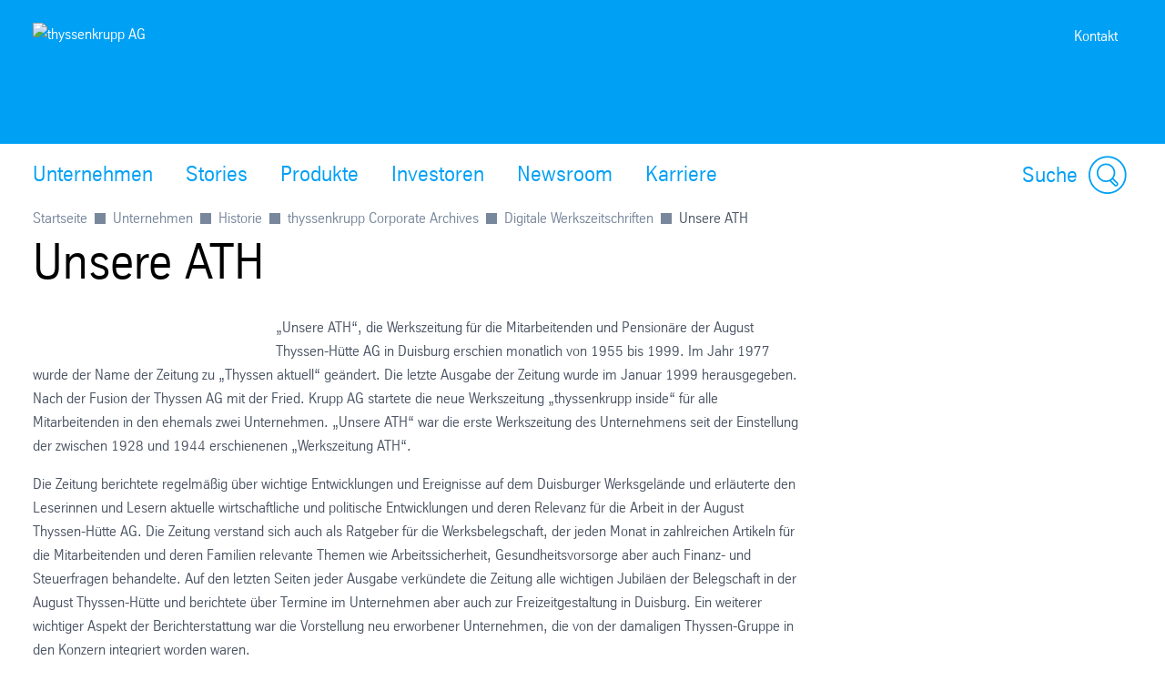

--- FILE ---
content_type: text/html; charset=utf-8
request_url: https://www.thyssenkrupp.com/de/unternehmen/historie/thyssenkrupp-corporate-archives/digitale-werkszeitschriften/unsere-ath
body_size: 89780
content:
<!DOCTYPE html><html lang="de" data-beasties-container><head>
		
	<meta charset="utf-8"><meta name="viewport" content="width=device-width, initial-scale=1"><meta name="lang" value="de"><meta name="HandheldFriendly" value="True"><meta title="Unsere ATH – thyssenkrupp AG"><meta name="search-title" content><meta content="thyssenkrupp" property="og:site_name"><meta content property="og:url"><meta content="763930663648504" property="fb:app_id"><meta name="google-site-verification" content="Q2CoJM9_fn71KzVz40CRcHA8n8WbOxV9HUI7_C_b6Rk"><meta name="msvalidate.01"><meta name="robots" content="index, follow"><meta property="og:title" content="Unsere ATH"><meta property="og:type" content="website"><title>Unsere ATH</title><script src="https://ucpcdn.thyssenkrupp.com/r/internet/polyfills.5_2_3-6095f5f6201_202601121116.js" type="module"></script><script src="https://ucpcdn.thyssenkrupp.com/r/internet/main.5_2_3-6095f5f6201_202601121116.js" type="module"></script><link href="https://ucpcdn.thyssenkrupp.com/r/internet/styles.5_2_3-6095f5f6201_202601121116.css" rel="stylesheet"><base href="/"><link rel="canonical" href="https://www.thyssenkrupp.com/de/unternehmen/historie/thyssenkrupp-corporate-archives/digitale-werkszeitschriften/unsere-ath"><style ng-app-id="main">.main__content[_ngcontent-main-c1503154588]{margin-bottom:8rem}.header-image[_ngcontent-main-c1503154588]{position:relative;height:29.5rem;margin-bottom:3.6rem}.header-image[_ngcontent-main-c1503154588]   img[_ngcontent-main-c1503154588]{object-fit:cover;max-width:none;height:100%;width:100%}.headline-container[_ngcontent-main-c1503154588]{margin:2.4rem auto}.page-title[_ngcontent-main-c1503154588]{margin-bottom:2.4rem!important}.page-title[_ngcontent-main-c1503154588]     h2, .page-title[_ngcontent-main-c1503154588]     h3, .page-title[_ngcontent-main-c1503154588]     p{display:inline;font-size:1em;line-height:inherit}@media (max-width: 31.1875em){.main__content[_ngcontent-main-c1503154588]   .page-title[_ngcontent-main-c1503154588]:last-child{margin-bottom:-8.1rem}}.stage[_ngcontent-main-c1503154588]    >*, .main__content[_ngcontent-main-c1503154588]    >*, .bottom[_ngcontent-main-c1503154588]    >*{box-sizing:border-box;display:block;width:100%;--spacing-component-before-sm: 3.6rem;--spacing-component-before-md: 5.6rem;--spacing-component-before-lg: 8rem;--spacing-component-before: var(--spacing-component-before-sm);--spacing-component-after: var(--spacing-component-after-sm, 0);margin-top:var(--spacing-component-before);margin-bottom:var(--spacing-component-after)}@media (min-width: 30em){.stage[_ngcontent-main-c1503154588]    >*, .main__content[_ngcontent-main-c1503154588]    >*, .bottom[_ngcontent-main-c1503154588]    >*{--spacing-component-before: var(--spacing-component-before-md);--spacing-component-after: var(--spacing-component-after-md, 0)}}@media (min-width: 62em){.stage[_ngcontent-main-c1503154588]    >*, .main__content[_ngcontent-main-c1503154588]    >*, .bottom[_ngcontent-main-c1503154588]    >*{--spacing-component-before: var(--spacing-component-before-md);--spacing-component-after: var(--spacing-component-after-md, 0)}}@media (min-width: 48em){.stage[_ngcontent-main-c1503154588]    >*, .main__content[_ngcontent-main-c1503154588]    >*, .bottom[_ngcontent-main-c1503154588]    >*{--spacing-component-before: var(--spacing-component-before-lg);--spacing-component-after: var(--spacing-component-after-lg, 0)}}.stage[_ngcontent-main-c1503154588]    >*.spacing-before-none, .main__content[_ngcontent-main-c1503154588]    >*.spacing-before-none, .bottom[_ngcontent-main-c1503154588]    >*.spacing-before-none{--spacing-component-before-sm: 0;--spacing-component-before-md: 0;--spacing-component-before-lg: 0}:is(basic-layout-section[_ngcontent-main-c1503154588]   .editorial-components-container[_ngcontent-main-c1503154588], .th-intranet[_ngcontent-main-c1503154588])    >*:first-child, :is(basic-layout-section[_ngcontent-main-c1503154588]   .editorial-components-container[_ngcontent-main-c1503154588], .th-intranet[_ngcontent-main-c1503154588])    >lazy-container:first-child>*:first-child{--spacing-component-before-sm: 0;--spacing-component-before-md: 0;--spacing-component-before-lg: 0}.stage[_ngcontent-main-c1503154588]    >*.spacing-after-none, .main__content[_ngcontent-main-c1503154588]    >*.spacing-after-none, .bottom[_ngcontent-main-c1503154588]    >*.spacing-after-none{--spacing-component-after-sm: 0;--spacing-component-after-md: 0;--spacing-component-after-lg: 0}.stage[_ngcontent-main-c1503154588]    >*.spacing-before-small, .main__content[_ngcontent-main-c1503154588]    >*.spacing-before-small, .bottom[_ngcontent-main-c1503154588]    >*.spacing-before-small{--spacing-component-before-sm: 1.6rem;--spacing-component-before-md: 2.4rem;--spacing-component-before-lg: 3.6rem}.stage[_ngcontent-main-c1503154588]    >*.spacing-after-small, .main__content[_ngcontent-main-c1503154588]    >*.spacing-after-small, .bottom[_ngcontent-main-c1503154588]    >*.spacing-after-small{--spacing-component-after-sm: 1.6rem;--spacing-component-after-md: 2.4rem;--spacing-component-after-lg: 3.6rem}.stage[_ngcontent-main-c1503154588]    >*.spacing-before-medium, .main__content[_ngcontent-main-c1503154588]    >*.spacing-before-medium, .bottom[_ngcontent-main-c1503154588]    >*.spacing-before-medium{--spacing-component-before-sm: 3.6rem;--spacing-component-before-md: 5.6rem;--spacing-component-before-lg: 8rem}.stage[_ngcontent-main-c1503154588]    >*.spacing-after-medium, .main__content[_ngcontent-main-c1503154588]    >*.spacing-after-medium, .bottom[_ngcontent-main-c1503154588]    >*.spacing-after-medium{--spacing-component-after-sm: 3.6rem;--spacing-component-after-md: 5.6rem;--spacing-component-after-lg: 8rem}.stage[_ngcontent-main-c1503154588]    >*.spacing-before-large, .main__content[_ngcontent-main-c1503154588]    >*.spacing-before-large, .bottom[_ngcontent-main-c1503154588]    >*.spacing-before-large{--spacing-component-before-sm: 5.6rem;--spacing-component-before-md: 8rem;--spacing-component-before-lg: 12rem}.stage[_ngcontent-main-c1503154588]    >*.spacing-after-large, .main__content[_ngcontent-main-c1503154588]    >*.spacing-after-large, .bottom[_ngcontent-main-c1503154588]    >*.spacing-after-large{--spacing-component-after-sm: 5.6rem;--spacing-component-after-md: 8rem;--spacing-component-after-lg: 12rem}.stage[_ngcontent-main-c1503154588]    >*.no-margin, .main__content[_ngcontent-main-c1503154588]    >*.no-margin, .bottom[_ngcontent-main-c1503154588]    >*.no-margin{margin-top:0;margin-bottom:0}.stage[_ngcontent-main-c1503154588]:empty{margin:0}.stage.content-above[_ngcontent-main-c1503154588]:empty{margin-top:3.6rem}.stage[_ngcontent-main-c1503154588] + .main[_ngcontent-main-c1503154588]{margin-top:5.6rem}.main__sidebar[_ngcontent-main-c1503154588]    >h2{font-size:2.4rem;line-height:3.3rem;font-weight:400}</style><style ng-app-id="main">[_nghost-main-c309793269]{display:block;min-height:0;min-width:0;box-sizing:border-box;width:100%;display:grid;grid-template-columns:minmax(var(--horizontal-site-padding),1fr) minmax(0,134.4rem) minmax(var(--horizontal-site-padding),1fr);margin-left:0!important;margin-right:0!important;max-width:none!important}[_nghost-main-c309793269]    >*, [_nghost-main-c309793269]    >lazy-container>*{min-width:0}.content[_ngcontent-main-c309793269]{grid-column:2/span 1}.content.editorial-content[_ngcontent-main-c309793269]    >*, .content.editorial-content[_ngcontent-main-c309793269]    >lazy-container>*{box-sizing:border-box;display:block;width:100%;--spacing-component-before-sm: 3.6rem;--spacing-component-before-md: 5.6rem;--spacing-component-before-lg: 8rem;--spacing-component-before: var(--spacing-component-before-sm);--spacing-component-after: var(--spacing-component-after-sm, 0);margin-top:var(--spacing-component-before);margin-bottom:var(--spacing-component-after)}@media (min-width: 30em){.content.editorial-content[_ngcontent-main-c309793269]    >*, .content.editorial-content[_ngcontent-main-c309793269]    >lazy-container>*{--spacing-component-before: var(--spacing-component-before-md);--spacing-component-after: var(--spacing-component-after-md, 0)}}@media (min-width: 62em){.content.editorial-content[_ngcontent-main-c309793269]    >*, .content.editorial-content[_ngcontent-main-c309793269]    >lazy-container>*{--spacing-component-before: var(--spacing-component-before-md);--spacing-component-after: var(--spacing-component-after-md, 0)}}@media (min-width: 48em){.content.editorial-content[_ngcontent-main-c309793269]    >*, .content.editorial-content[_ngcontent-main-c309793269]    >lazy-container>*{--spacing-component-before: var(--spacing-component-before-lg);--spacing-component-after: var(--spacing-component-after-lg, 0)}}.content.editorial-content[_ngcontent-main-c309793269]    >*.spacing-before-none, .content.editorial-content[_ngcontent-main-c309793269]    >lazy-container>*.spacing-before-none{--spacing-component-before-sm: 0;--spacing-component-before-md: 0;--spacing-component-before-lg: 0}.content.editorial-content[_ngcontent-main-c309793269]    >*.spacing-after-none, .content.editorial-content[_ngcontent-main-c309793269]    >lazy-container>*.spacing-after-none{--spacing-component-after-sm: 0;--spacing-component-after-md: 0;--spacing-component-after-lg: 0}.content.editorial-content[_ngcontent-main-c309793269]    >*.spacing-before-small, .content.editorial-content[_ngcontent-main-c309793269]    >lazy-container>*.spacing-before-small{--spacing-component-before-sm: 1.6rem;--spacing-component-before-md: 2.4rem;--spacing-component-before-lg: 3.6rem}.content.editorial-content[_ngcontent-main-c309793269]    >*.spacing-after-small, .content.editorial-content[_ngcontent-main-c309793269]    >lazy-container>*.spacing-after-small{--spacing-component-after-sm: 1.6rem;--spacing-component-after-md: 2.4rem;--spacing-component-after-lg: 3.6rem}.content.editorial-content[_ngcontent-main-c309793269]    >*.spacing-before-medium, .content.editorial-content[_ngcontent-main-c309793269]    >lazy-container>*.spacing-before-medium{--spacing-component-before-sm: 3.6rem;--spacing-component-before-md: 5.6rem;--spacing-component-before-lg: 8rem}.content.editorial-content[_ngcontent-main-c309793269]    >*.spacing-after-medium, .content.editorial-content[_ngcontent-main-c309793269]    >lazy-container>*.spacing-after-medium{--spacing-component-after-sm: 3.6rem;--spacing-component-after-md: 5.6rem;--spacing-component-after-lg: 8rem}.content.editorial-content[_ngcontent-main-c309793269]    >*.spacing-before-large, .content.editorial-content[_ngcontent-main-c309793269]    >lazy-container>*.spacing-before-large{--spacing-component-before-sm: 5.6rem;--spacing-component-before-md: 8rem;--spacing-component-before-lg: 12rem}.content.editorial-content[_ngcontent-main-c309793269]    >*.spacing-after-large, .content.editorial-content[_ngcontent-main-c309793269]    >lazy-container>*.spacing-after-large{--spacing-component-after-sm: 5.6rem;--spacing-component-after-md: 8rem;--spacing-component-after-lg: 12rem}.content.editorial-content[_ngcontent-main-c309793269]    >*.no-margin, .content.editorial-content[_ngcontent-main-c309793269]    >lazy-container>*.no-margin{margin-top:0;margin-bottom:0}.sidebar.editorial-content[_ngcontent-main-c309793269]    >*, .sidebar.editorial-content[_ngcontent-main-c309793269]    >lazy-container>*{box-sizing:border-box;display:block;width:100%;--spacing-component-before-sm: 5.6rem;--spacing-component-before-md: 5.6rem;--spacing-component-before-lg: 5.6rem;--spacing-component-before: var(--spacing-component-before-sm);--spacing-component-after: var(--spacing-component-after-sm, 0);margin-top:var(--spacing-component-before);margin-bottom:var(--spacing-component-after)}@media (min-width: 30em){.sidebar.editorial-content[_ngcontent-main-c309793269]    >*, .sidebar.editorial-content[_ngcontent-main-c309793269]    >lazy-container>*{--spacing-component-before: var(--spacing-component-before-md);--spacing-component-after: var(--spacing-component-after-md, 0)}}@media (min-width: 62em){.sidebar.editorial-content[_ngcontent-main-c309793269]    >*, .sidebar.editorial-content[_ngcontent-main-c309793269]    >lazy-container>*{--spacing-component-before: var(--spacing-component-before-md);--spacing-component-after: var(--spacing-component-after-md, 0)}}@media (min-width: 48em){.sidebar.editorial-content[_ngcontent-main-c309793269]    >*, .sidebar.editorial-content[_ngcontent-main-c309793269]    >lazy-container>*{--spacing-component-before: var(--spacing-component-before-lg);--spacing-component-after: var(--spacing-component-after-lg, 0)}}.sidebar.editorial-content[_ngcontent-main-c309793269]    >*.spacing-before-none, .sidebar.editorial-content[_ngcontent-main-c309793269]    >lazy-container>*.spacing-before-none{--spacing-component-before-sm: 0;--spacing-component-before-md: 0;--spacing-component-before-lg: 0}:is(basic-layout-section[_ngcontent-main-c309793269]   .editorial-components-container[_ngcontent-main-c309793269], .th-intranet[_ngcontent-main-c309793269])    >*:first-child, :is(basic-layout-section[_ngcontent-main-c309793269]   .editorial-components-container[_ngcontent-main-c309793269], .th-intranet[_ngcontent-main-c309793269])    >lazy-container:first-child>*:first-child{--spacing-component-before-sm: 0;--spacing-component-before-md: 0;--spacing-component-before-lg: 0}.sidebar.editorial-content[_ngcontent-main-c309793269]    >*.spacing-after-none, .sidebar.editorial-content[_ngcontent-main-c309793269]    >lazy-container>*.spacing-after-none{--spacing-component-after-sm: 0;--spacing-component-after-md: 0;--spacing-component-after-lg: 0}.sidebar.editorial-content[_ngcontent-main-c309793269]    >*.spacing-before-small, .sidebar.editorial-content[_ngcontent-main-c309793269]    >lazy-container>*.spacing-before-small{--spacing-component-before-sm: 2.4rem;--spacing-component-before-md: 2.4rem;--spacing-component-before-lg: 2.4rem}.sidebar.editorial-content[_ngcontent-main-c309793269]    >*.spacing-after-small, .sidebar.editorial-content[_ngcontent-main-c309793269]    >lazy-container>*.spacing-after-small{--spacing-component-after-sm: 2.4rem;--spacing-component-after-md: 2.4rem;--spacing-component-after-lg: 2.4rem}.sidebar.editorial-content[_ngcontent-main-c309793269]    >*.spacing-before-medium, .sidebar.editorial-content[_ngcontent-main-c309793269]    >lazy-container>*.spacing-before-medium{--spacing-component-before-sm: 5.6rem;--spacing-component-before-md: 5.6rem;--spacing-component-before-lg: 5.6rem}.sidebar.editorial-content[_ngcontent-main-c309793269]    >*.spacing-after-medium, .sidebar.editorial-content[_ngcontent-main-c309793269]    >lazy-container>*.spacing-after-medium{--spacing-component-after-sm: 5.6rem;--spacing-component-after-md: 5.6rem;--spacing-component-after-lg: 5.6rem}.sidebar.editorial-content[_ngcontent-main-c309793269]    >*.spacing-before-large, .sidebar.editorial-content[_ngcontent-main-c309793269]    >lazy-container>*.spacing-before-large{--spacing-component-before-sm: 8rem;--spacing-component-before-md: 8rem;--spacing-component-before-lg: 8rem}.sidebar.editorial-content[_ngcontent-main-c309793269]    >*.spacing-after-large, .sidebar.editorial-content[_ngcontent-main-c309793269]    >lazy-container>*.spacing-after-large{--spacing-component-after-sm: 8rem;--spacing-component-after-md: 8rem;--spacing-component-after-lg: 8rem}.sidebar.editorial-content[_ngcontent-main-c309793269]    >*.no-margin, .sidebar.editorial-content[_ngcontent-main-c309793269]    >lazy-container>*.no-margin{margin-top:0;margin-bottom:0}.full-width[_nghost-main-c309793269]{display:block}.full-width[_nghost-main-c309793269]   .content[_ngcontent-main-c309793269]{min-height:0;min-width:0;box-sizing:border-box;width:100%;display:grid;grid-template-columns:minmax(var(--horizontal-site-padding),1fr) minmax(0,134.4rem) minmax(var(--horizontal-site-padding),1fr);margin-left:0!important;margin-right:0!important;max-width:none!important}.full-width[_nghost-main-c309793269]   .content[_ngcontent-main-c309793269]    >*, .full-width[_nghost-main-c309793269]   .content[_ngcontent-main-c309793269]    >lazy-container>*{min-width:0}.full-width[_nghost-main-c309793269]   .content[_ngcontent-main-c309793269]    >*, .full-width[_nghost-main-c309793269]   .content[_ngcontent-main-c309793269]    >lazy-container>*{grid-column:1/span 3}.full-width[_nghost-main-c309793269]   .content[_ngcontent-main-c309793269]    >*.l-content-column{grid-column:2/span 1}.with-sidebar[_nghost-main-c309793269]   .content-container[_ngcontent-main-c309793269]{grid-column:2/span 1}@media (min-width: 62em){.with-sidebar.sidebar-right[_nghost-main-c309793269]   .content-container[_ngcontent-main-c309793269]{min-height:0;min-width:0;box-sizing:border-box;display:grid;width:100%;grid-template-columns:3fr clamp(3.6rem,7%,12rem) 1fr}.with-sidebar.sidebar-right[_nghost-main-c309793269]   .content-container[_ngcontent-main-c309793269]    >*, .with-sidebar.sidebar-right[_nghost-main-c309793269]   .content-container[_ngcontent-main-c309793269]    >lazy-container>*{min-width:0}}@media print{.with-sidebar.sidebar-right[_nghost-main-c309793269]   .content-container[_ngcontent-main-c309793269]{display:block}}.with-sidebar.sidebar-right[_nghost-main-c309793269]   .content[_ngcontent-main-c309793269]{grid-column:1/span 1}.with-sidebar.sidebar-right[_nghost-main-c309793269]   .sidebar[_ngcontent-main-c309793269]{grid-column:3/span 1}@media (min-width: 62em){.with-sidebar.sidebar-left[_nghost-main-c309793269]   .content-container[_ngcontent-main-c309793269]{min-height:0;min-width:0;box-sizing:border-box;display:grid;width:100%;grid-template-columns:1fr clamp(3.6rem,7%,12rem) 3fr}.with-sidebar.sidebar-left[_nghost-main-c309793269]   .content-container[_ngcontent-main-c309793269]    >*, .with-sidebar.sidebar-left[_nghost-main-c309793269]   .content-container[_ngcontent-main-c309793269]    >lazy-container>*{min-width:0}}@media print{.with-sidebar.sidebar-left[_nghost-main-c309793269]   .content-container[_ngcontent-main-c309793269]{display:block}}.with-sidebar.sidebar-left[_nghost-main-c309793269]   .content[_ngcontent-main-c309793269]{grid-column:3/span 1}.with-sidebar.sidebar-left[_nghost-main-c309793269]   .sidebar[_ngcontent-main-c309793269]{grid-row:1;grid-column:1/span 1}.custom-height[_nghost-main-c309793269], .custom-height   [_nghost-main-c309793269]{display:grid!important;grid-template-columns:1fr}.custom-height[_nghost-main-c309793269]   .content[_ngcontent-main-c309793269], .custom-height   [_nghost-main-c309793269]   .content[_ngcontent-main-c309793269]{grid-column:initial!important}.custom-height[_nghost-main-c309793269]   .content[_ngcontent-main-c309793269], .custom-height   [_nghost-main-c309793269]   .content[_ngcontent-main-c309793269], .custom-height[_nghost-main-c309793269]   .sidebar[_ngcontent-main-c309793269], .custom-height   [_nghost-main-c309793269]   .sidebar[_ngcontent-main-c309793269]{display:grid;align-content:var(--ucp-basic-layout-section-align-main, start)}.custom-height[_nghost-main-c309793269]   .content[_ngcontent-main-c309793269]    >*, .custom-height   [_nghost-main-c309793269]   .content[_ngcontent-main-c309793269]    >*, .custom-height[_nghost-main-c309793269]   .content[_ngcontent-main-c309793269]    >lazy-container>*, .custom-height   [_nghost-main-c309793269]   .content[_ngcontent-main-c309793269]    >lazy-container>*, .custom-height[_nghost-main-c309793269]   .sidebar[_ngcontent-main-c309793269]    >*, .custom-height   [_nghost-main-c309793269]   .sidebar[_ngcontent-main-c309793269]    >*, .custom-height[_nghost-main-c309793269]   .sidebar[_ngcontent-main-c309793269]    >lazy-container>*, .custom-height   [_nghost-main-c309793269]   .sidebar[_ngcontent-main-c309793269]    >lazy-container>*{min-width:0}.custom-height[_nghost-main-c309793269]   .content[_ngcontent-main-c309793269], .custom-height   [_nghost-main-c309793269]   .content[_ngcontent-main-c309793269]{align-content:var(--ucp-basic-layout-section-align-main, start)}.custom-height[_nghost-main-c309793269]   .sidebar[_ngcontent-main-c309793269], .custom-height   [_nghost-main-c309793269]   .sidebar[_ngcontent-main-c309793269]{align-content:var(--ucp-basic-layout-section-align-sidebar, start)}</style><style ng-app-id="main">[_nghost-main-c2366007670]   .scroll-to-top[_ngcontent-main-c2366007670]{margin:0 auto;max-width:134.4rem}@media print{[_nghost-main-c2366007670]   .scroll-to-top[_ngcontent-main-c2366007670]{display:none}}[_nghost-main-c2366007670]   .scroll-to-top[_ngcontent-main-c2366007670]   a[_ngcontent-main-c2366007670], [_nghost-main-c2366007670]   .scroll-to-top[_ngcontent-main-c2366007670]   button[_ngcontent-main-c2366007670]{font-size:1em;line-height:1.625em;clear:both;color:#626f81;cursor:pointer;float:right;margin:24px 0;text-decoration:none}[_nghost-main-c2366007670]   .scroll-to-top[_ngcontent-main-c2366007670]   .scroll-to-top__button[_ngcontent-main-c2366007670]:focus-visible{outline:2px solid #000000;border-radius:.4rem;text-decoration:underline}.scroll-to-top[_ngcontent-main-c2366007670]:before, .scroll-to-top[_ngcontent-main-c2366007670]:after{content:"";display:table}.scroll-to-top[_ngcontent-main-c2366007670]:before, .scroll-to-top[_ngcontent-main-c2366007670]:after{content:" ";display:table}.scroll-to-top[_ngcontent-main-c2366007670]:after{clear:both}@media screen and (max-width: 900px){.scroll-to-top[_ngcontent-main-c2366007670]{padding:0 25px}}@media screen and (max-width: 767px){.scroll-to-top[_ngcontent-main-c2366007670]{padding:0 17px}}@media screen and (max-width: 499px){.scroll-to-top[_ngcontent-main-c2366007670]   a[_ngcontent-main-c2366007670], .scroll-to-top[_ngcontent-main-c2366007670]   button[_ngcontent-main-c2366007670]{font-size:1.125em;line-height:1.44444444em}}.scroll-to-top[_ngcontent-main-c2366007670]   a[_ngcontent-main-c2366007670]:after, .scroll-to-top[_ngcontent-main-c2366007670]   button[_ngcontent-main-c2366007670]:after{speak:none;font-style:normal;font-weight:400;font-variant:normal;text-transform:none;text-decoration:underline;line-height:1;-webkit-font-smoothing:antialiased;-moz-osx-font-smoothing:grayscale}.scroll-to-top[_ngcontent-main-c2366007670]   a[_ngcontent-main-c2366007670]:after, .scroll-to-top[_ngcontent-main-c2366007670]   a[_ngcontent-main-c2366007670]:hover:after, .scroll-to-top[_ngcontent-main-c2366007670]   button[_ngcontent-main-c2366007670]:after, .scroll-to-top[_ngcontent-main-c2366007670]   button[_ngcontent-main-c2366007670]:hover:after{text-decoration:none}.scroll-to-top__icon[_ngcontent-main-c2366007670]{width:1.6rem;height:1rem;fill:#626f81}.scroll-to-top[_ngcontent-main-c2366007670]   a[_ngcontent-main-c2366007670]:hover, .scroll-to-top[_ngcontent-main-c2366007670]   a[_ngcontent-main-c2366007670]:active, .scroll-to-top[_ngcontent-main-c2366007670]   button[_ngcontent-main-c2366007670]:hover, .scroll-to-top[_ngcontent-main-c2366007670]   button[_ngcontent-main-c2366007670]:active{text-decoration:underline}.scroll-to-top[_ngcontent-main-c2366007670]   a[_ngcontent-main-c2366007670]:after, .scroll-to-top[_ngcontent-main-c2366007670]   button[_ngcontent-main-c2366007670]:after{margin-left:7.104px}</style><style ng-app-id="main">[id=footer]{background-color:var(--ucp-color-footer-background, var(--ucp-color-brand-primary, #00a0f5));padding-bottom:40px}@media print{[id=footer]{display:none}}@media (max-width: 31.1875em){[id=footer]{padding-bottom:5.6rem}}[id=footer] a{color:#fff}[id=footer] .footer-content{padding-left:var(--horizontal-site-padding, 1.6rem);padding-right:var(--horizontal-site-padding, 1.6rem);display:block;box-sizing:border-box;max-width:134.4rem;margin-left:auto;margin-right:auto;position:relative;padding-top:2.4rem}[id=footer] .footer-content:after{content:"";display:table;clear:both}@media (min-width: 84em){[id=footer] .footer-content{margin-left:var(--horizontal-site-padding, 1.6rem);margin-right:var(--horizontal-site-padding, 1.6rem);padding-left:0;padding-right:0}}@media (min-width: 88.5em){[id=footer] .footer-content{margin-left:auto;margin-right:auto}}@media (max-width: 31.1875em){[id=footer] .footer-content{padding-top:3.6rem}}@media (max-width: 31.1875em){[id=footer] .footer-content .footer-menu{border-top:1px solid #ffffff;border-bottom:1px solid #ffffff}}[id=footer] .footer-content .footer-menu .headline{display:flex;flex-direction:row;margin-top:0;margin-left:.4rem}@media (max-width: 31.1875em){[id=footer] .footer-content .footer-menu .headline{position:relative;margin:16px 0;align-items:center}[id=footer] .footer-content .footer-menu .headline.dropdownArrow{cursor:pointer;z-index:5}[id=footer] .footer-content .footer-menu .headline.dropdownArrow:before{position:absolute;color:#fff;font-size:1.6rem;z-index:5;right:1.6rem;top:0;margin-top:-.8rem}}[id=footer] .footer-content .footer-menu .brand-wrapper{display:flex;flex-direction:column}[id=footer] .footer-content .footer-menu .arrow{fill:#fff;width:2.2rem;height:2.2rem;order:1;margin-left:auto;display:none}[id=footer] .footer-content .footer-menu .dropdownArrow .arrow{display:block}[id=footer] .footer-content .footer-menu .headline.is-open .arrow{transform:rotate(180deg)}[id=footer] .footer-content .headline .brand-name,[id=footer] .footer-content .social .headline{color:#fff;display:block;font-size:2.4rem;line-height:3.3rem;font-weight:400;margin:0 0 2.4rem;outline:0}@media (max-width: 31.1875em){[id=footer] .footer-content .headline .brand-name{margin-bottom:0}}[id=footer] .footer-content .headline .roof-line{font-size:1.6rem;line-height:2.6rem;color:#fff;display:block;margin:0}@media (max-width: 31.1875em){[id=footer] .footer-content .headline .roof-line{font-size:16px;padding-right:38px}}[id=footer] .footer-content .headline+.block{margin-left:0}[id=footer] .footer-content .footer-menu{float:left;width:75.7%}[id=footer] .footer-content .footer-menu:after{content:"";display:table;clear:both}@media (max-width: 68.6875em){[id=footer] .footer-content .footer-menu{width:46.15%}}@media (max-width: 31.1875em){[id=footer] .footer-content .footer-menu{float:none;padding:0 1.6rem;width:auto}}[id=footer] .footer-content .footer-menu .footer-menu-content{height:auto;overflow:hidden;margin-top:-1.6rem;padding-bottom:1.6rem}[id=footer] .footer-content .footer-menu .footer-menu-content.showMenu .block{display:none}@media (max-width: 31.1875em){[id=footer] .footer-content .footer-menu .headline.ui-accordion-header{color:#fff;cursor:pointer;margin-bottom:.143em;position:relative}[id=footer] .footer-content .footer-menu .headline.ui-accordion-header:before{font-size:1.5em;margin-top:-12px;position:absolute;right:0;top:50%}.no-js [id=footer] .footer-content .footer-menu .headline.ui-accordion-header:before{display:none}}[id=footer] .footer-content .footer-menu>div{display:flex}@media (max-width: 68.6875em){[id=footer] .footer-content .footer-menu>div{display:block}}[id=footer] .footer-content .social{float:right;margin-right:0;min-width:220px;width:21%}@media (max-width: 47.9375em){[id=footer] .footer-content .social{float:right;margin-left:4%;width:48%}}@media (max-width: 31.1875em){[id=footer] .footer-content .social{float:none;margin-left:0;margin-top:3.6rem;text-align:center;width:auto}}[id=footer] .footer-content .social .headline{margin-bottom:1.6rem;margin-top:2.4rem}[id=footer] .footer-content .social .infolabel{color:#fff;margin:0 0 1.6rem}@media (max-width: 31.1875em){[id=footer] .footer-content .social .infolabel{font-size:1.8rem;line-height:2.6rem}}[id=footer] .footer-content .social .block{width:auto}@media (max-width: 68.6875em){[id=footer] .footer-content .social .block{float:none}}@media (max-width: 47.9375em){[id=footer] .footer-content .social .block{float:none}}[id=footer] .footer-content>.ui-accordion{border-top:1px solid #ffffff;border-bottom:1px solid #ffffff;padding-top:10px;padding-bottom:10px}[id=footer] .block{box-sizing:border-box;padding-left:40px;width:33.4%}[id=footer] .block:first-child{padding-left:0;margin-left:.4rem}@media (max-width: 68.6875em){[id=footer] .block{display:inline-block;float:none;padding:0;width:100%}}[id=footer] .block .icons{display:inline-block}[id=footer] .block .icons .social-item{float:left;margin-bottom:.8rem;margin-right:1.6rem}[id=footer] .block .icons .social-item:nth-child(4n+4){margin:0}[id=footer] .block .icons .social-item:nth-child(4n+5){clear:both}[id=footer] .block ul{list-style-type:none}@media (max-width: 47.9375em){[id=footer] .block ul{margin-bottom:0}}[id=footer] .block li a{color:#fff;display:block;text-decoration:none}@media (max-width: 31.1875em){[id=footer] .block li a{font-size:1.8rem;line-height:2.6rem;padding:8px 0}}[id=footer] .block li a:hover,[id=footer] .block li a:active,[id=footer] .block li a:focus{text-decoration:underline}[id=footer] .block li:first-child a{border-top:0 none}@media (max-width: 68.6875em){[id=footer] .block:first-child li:first-child a{border-top:none}}[id=metainfo]{padding-left:var(--horizontal-site-padding, 1.6rem);padding-right:var(--horizontal-site-padding, 1.6rem);display:block;box-sizing:border-box;max-width:134.4rem;margin-left:auto;margin-right:auto;padding:1.6rem 0;background-color:#fff}[id=metainfo]:after{content:"";display:table;clear:both}@media (min-width: 84em){[id=metainfo]{margin-left:var(--horizontal-site-padding, 1.6rem);margin-right:var(--horizontal-site-padding, 1.6rem);padding-left:0;padding-right:0}}@media (min-width: 88.5em){[id=metainfo]{margin-left:auto;margin-right:auto}}@media print{[id=metainfo]{display:none}}@media (max-width: 56.1875em){[id=metainfo]{padding:2.4rem 0}}[id=metainfo] .metainfo-content{font-size:1.6rem;line-height:2.6rem;max-width:134.4rem;margin:0 auto;position:relative}[id=metainfo] .copyright{color:#4b5564;float:left}[id=metainfo] .copyright:after{content:"";display:table;clear:both}@media (max-width: 56.1875em){[id=metainfo] .copyright{float:none;text-align:center}}@media (max-width: 31.1875em){[id=metainfo] .copyright{display:block;float:none;margin-bottom:0}}[id=metainfo] .info{float:right}[id=metainfo] .info:after{content:"";display:table;clear:both}@media (max-width: 56.1875em){[id=metainfo] .info{float:none;text-align:center}}[id=metainfo] .links{float:left;list-style:none}[id=metainfo] .links:after{content:"";display:table;clear:both}@media (max-width: 91em){[id=metainfo] .links{clear:both}}@media (max-width: 56.1875em){[id=metainfo] .links{display:block;float:none}}[id=metainfo] .links li{float:left;padding-left:1.6rem}[id=metainfo] .links li:first-child{padding-left:0}@media (max-width: 56.1875em){[id=metainfo] .links li{float:none;padding:0}}[id=metainfo] .links li .share{display:flex;align-items:center}[id=metainfo] .links li .share:hover span{text-decoration:underline}[id=metainfo] .links li .share:focus-visible{outline:2px solid #000000;border-radius:.4rem}[id=metainfo] .links li .share:focus-visible span{text-decoration:underline}@media (max-width: 56.1875em){[id=metainfo] .links li .share{text-align:center;white-space:nowrap;display:inline-block}}.no-js [id=metainfo] .links li .share{display:none}[id=metainfo] .links li .share:hover a,[id=metainfo] .links li .share:focus a,[id=metainfo] .links li .share:active a{text-decoration:underline}[id=metainfo] .links li .share>a,[id=metainfo] .links li .share>span{color:var(--ucp-color-copy-links, var(--ucp-color-brand-primary, #00a0f5));cursor:pointer;float:left;position:relative;z-index:6;text-decoration:none}@media (max-width: 56.1875em){[id=metainfo] .links li .share>a,[id=metainfo] .links li .share>span{float:none;padding-right:0}}[id=metainfo] .links li .share .share-button-icon{vertical-align:center;width:2.4rem;height:2.4rem;fill:var(--ucp-color-copy-links, var(--ucp-color-brand-primary, #00a0f5));margin-left:.8rem}[id=metainfo] .links li .share .icons{color:var(--ucp-color-copy-links, var(--ucp-color-brand-primary, #00a0f5));margin-left:-30px;position:relative;top:5px;z-index:5}@media (max-width: 56.1875em){[id=metainfo] .links li .share .icons{display:block;margin:auto;padding:0;z-index:7}}[id=metainfo] .links li:before{content:"|";color:#626f81;float:left;margin-right:1.6rem}@media (max-width: 56.1875em){[id=metainfo] .links li:before{display:none}}[id=metainfo] .links li:first-child:before{display:none}[id=metainfo] .links li a{color:var(--ucp-color-copy-links, var(--ucp-color-brand-primary, #00a0f5));text-decoration:none}[id=metainfo] .links li a:hover,[id=metainfo] .links li a:active,[id=metainfo] .links li a:focus{text-decoration:underline}[id=metainfo] .icons{color:var(--ucp-color-brand-secondary, #003c7d);cursor:pointer;float:left;font-size:22px;height:25px;margin:-5px 0 0;padding:0 0 0 10px;position:relative;width:25px}@media tablet-landscape{[id=metainfo] .icons{float:none}}[id=metainfo] .icons .icon-share-dropdown{visibility:hidden;opacity:0;transition:opacity .3s ease-in-out,visibility .3s ease-in-out}[id=metainfo] .icons .icon-share-dropdown.is-open{visibility:visible;opacity:1}@media (max-width: 56.1875em){[id=metainfo] .icons .icon-share-dropdown.is-open{left:100%;width:5.8rem}}[id=metainfo] .icons>div{box-sizing:border-box;background-color:#fff;border:1px solid var(--ucp-color-brand-primary, #00a0f5);padding:.8rem;white-space:nowrap;bottom:50px;display:block;position:absolute;right:0;z-index:50}@media (max-width: 31.1875em){[id=metainfo] .icons>div{margin-right:-29px;right:50%}}[id=metainfo] .icons .icon{position:relative;display:block;float:none;font-size:0;height:42px;margin-top:.8rem;text-decoration:none;text-align:center;width:42px}[id=metainfo] .icons .icon a{display:block;position:absolute;inset:0;text-indent:120%;overflow:hidden;white-space:nowrap}[id=metainfo] .icons .icon:first-child{margin-top:0}[id=metainfo] .icons .icon.facebook{background:url(https://ucpcdn.thyssenkrupp.com/img/layout/icon_facebook_pos.svg)}[id=metainfo] .icons .icon.twitter{background:url(https://ucpcdn.thyssenkrupp.com/img/layout/icon_twitter_pos.svg)}[id=metainfo] .icons .icon.mail{background:url(https://ucpcdn.thyssenkrupp.com/img/layout/icon_mail_pos.svg)}[id=metainfo] .icons .icon.linkedin{background:url(https://ucpcdn.thyssenkrupp.com/img/layout/icon_linkedin_pos.svg)}[id=metainfo] .icons .icon.xing{background:url(https://ucpcdn.thyssenkrupp.com/img/layout/icon_xing_pos.svg)}[id=metainfo] .icons .icon.whatsapp{background:url(https://ucpcdn.thyssenkrupp.com/img/layout/icon_whatsapp_pos.svg)}[id=metainfo] .share.active .icons>div{bottom:31px;display:block;position:absolute;z-index:50}@media (max-width: 56.1875em){[id=metainfo] .share.active .icons>div{margin-right:-29px;right:50%}}.bookmark-page{position:fixed;bottom:4rem;right:5rem;z-index:98}
</style><style ng-app-id="main">.main__content[_nghost-main-c1270982520]   .heading[_ngcontent-main-c1270982520], .main__content   [_nghost-main-c1270982520]   .heading[_ngcontent-main-c1270982520], .stage[_nghost-main-c1270982520]   .heading[_ngcontent-main-c1270982520], .stage   [_nghost-main-c1270982520]   .heading[_ngcontent-main-c1270982520], .bottom[_nghost-main-c1270982520]   .heading[_ngcontent-main-c1270982520], .bottom   [_nghost-main-c1270982520]   .heading[_ngcontent-main-c1270982520]{font-size:3.6rem;line-height:4.9rem;font-weight:400;margin:0 0 1.6rem;color:#000}.main__sidebar[_nghost-main-c1270982520]   .heading[_ngcontent-main-c1270982520], .main__sidebar   [_nghost-main-c1270982520]   .heading[_ngcontent-main-c1270982520]{font-size:2.4rem;line-height:1.2;font-weight:400;margin:0 0 .8rem;color:#000}.stage[_nghost-main-c1270982520], .stage   [_nghost-main-c1270982520], .bottom[_nghost-main-c1270982520], .bottom   [_nghost-main-c1270982520], startpage-template[_nghost-main-c1270982520], startpage-template   [_nghost-main-c1270982520], .full-width[_nghost-main-c1270982520], .full-width   [_nghost-main-c1270982520]{padding-left:var(--horizontal-site-padding, 1.6rem);padding-right:var(--horizontal-site-padding, 1.6rem);display:block;box-sizing:border-box;max-width:134.4rem;margin-left:auto;margin-right:auto}.stage[_nghost-main-c1270982520]:after, .stage   [_nghost-main-c1270982520]:after, .bottom[_nghost-main-c1270982520]:after, .bottom   [_nghost-main-c1270982520]:after, startpage-template[_nghost-main-c1270982520]:after, startpage-template   [_nghost-main-c1270982520]:after, .full-width[_nghost-main-c1270982520]:after, .full-width   [_nghost-main-c1270982520]:after{content:"";display:table;clear:both}@media (min-width: 84em){.stage[_nghost-main-c1270982520], .stage   [_nghost-main-c1270982520], .bottom[_nghost-main-c1270982520], .bottom   [_nghost-main-c1270982520], startpage-template[_nghost-main-c1270982520], startpage-template   [_nghost-main-c1270982520], .full-width[_nghost-main-c1270982520], .full-width   [_nghost-main-c1270982520]{margin-left:var(--horizontal-site-padding, 1.6rem);margin-right:var(--horizontal-site-padding, 1.6rem);padding-left:0;padding-right:0}}@media (min-width: 88.5em){.stage[_nghost-main-c1270982520], .stage   [_nghost-main-c1270982520], .bottom[_nghost-main-c1270982520], .bottom   [_nghost-main-c1270982520], startpage-template[_nghost-main-c1270982520], startpage-template   [_nghost-main-c1270982520], .full-width[_nghost-main-c1270982520], .full-width   [_nghost-main-c1270982520]{margin-left:auto;margin-right:auto}}.feature-we-plus[_nghost-main-c1270982520]   .heading[_ngcontent-main-c1270982520], .feature-we-plus   [_nghost-main-c1270982520]   .heading[_ngcontent-main-c1270982520]{display:none}@media print{.feature-we-plus[_nghost-main-c1270982520]   .heading[_ngcontent-main-c1270982520], .feature-we-plus   [_nghost-main-c1270982520]   .heading[_ngcontent-main-c1270982520]{display:none}}svg[_ngcontent-main-c1270982520]{width:100%;height:auto}</style><style ng-app-id="main">[_nghost-main-c894924869]{display:flex;flex-wrap:wrap;gap:var(--gap, clamp(1.6rem, var(--default-gap, 2%), 3.6rem));width:100%}.feature-we-plus   text-image[_nghost-main-c894924869]   .headline[_ngcontent-main-c894924869], .feature-we-plus   text-image   [_nghost-main-c894924869]   .headline[_ngcontent-main-c894924869]{display:block;grid-area:headline;color:#000;font-size:3.6rem;font-weight:400;line-height:4.9rem;margin:0;font-weight:700}.feature-we-plus   text-image   .default[_nghost-main-c894924869]{display:grid;grid-template-areas:"image" "headline" "text"}@media (min-width: 48em){.feature-we-plus   text-image   .default[_nghost-main-c894924869]{grid-template-columns:50% 50%;grid-template-rows:auto 1fr auto}.feature-we-plus   text-image   .default.aside-start[_nghost-main-c894924869]{grid-template-areas:"image headline" "image text" "image ."}.feature-we-plus   text-image   .default.aside-end[_nghost-main-c894924869]{grid-template-areas:"headline image" "text image" ". image"}}.feature-we-plus   text-image   .default[_nghost-main-c894924869]   .text[_ngcontent-main-c894924869]{grid-area:text}.feature-we-plus   text-image   .default[_nghost-main-c894924869]   .aside[_ngcontent-main-c894924869]{grid-area:image}@media (max-width: 47.9375em){.feature-we-plus   text-image   .float[_nghost-main-c894924869]{display:grid;grid-template-areas:"image" "headline" "text"}.feature-we-plus   text-image   .float[_nghost-main-c894924869]   .headline[_ngcontent-main-c894924869]{grid-area:headline}.feature-we-plus   text-image   .float[_nghost-main-c894924869]   .aside[_ngcontent-main-c894924869]{grid-area:image;min-width:100%;max-width:100%;margin:0!important}.feature-we-plus   text-image   .float[_nghost-main-c894924869]   .text[_ngcontent-main-c894924869]{grid-area:text;margin-top:0}}@media (min-width: 48em){.feature-we-plus   text-image   .float[_nghost-main-c894924869]   .aside[_ngcontent-main-c894924869]{min-width:50%}.feature-we-plus   text-image   .float[_nghost-main-c894924869]   .aside.has-headline[_ngcontent-main-c894924869]{margin-top:-7rem}.feature-we-plus   text-image   .float[_nghost-main-c894924869]   .text[_ngcontent-main-c894924869]{min-width:50%}.feature-we-plus   text-image   .float[_nghost-main-c894924869]   .headline[_ngcontent-main-c894924869]     .heading{margin:0 0 1.6rem}.feature-we-plus   text-image   .float.aside-start[_nghost-main-c894924869]   .headline[_ngcontent-main-c894924869]{margin-left:51.5%}}@media print{.feature-we-plus   text-image[_nghost-main-c894924869], .feature-we-plus   text-image   [_nghost-main-c894924869]{display:grid;grid-template-areas:"image" "headline" "text";break-inside:avoid}.feature-we-plus   text-image[_nghost-main-c894924869]   .aside[_ngcontent-main-c894924869], .feature-we-plus   text-image   [_nghost-main-c894924869]   .aside[_ngcontent-main-c894924869]{grid-area:image;width:100%}.feature-we-plus   text-image[_nghost-main-c894924869]   .aside[_ngcontent-main-c894924869]     img, .feature-we-plus   text-image   [_nghost-main-c894924869]   .aside[_ngcontent-main-c894924869]     img{width:100%;object-fit:cover}.feature-we-plus   text-image[_nghost-main-c894924869]   .headline[_ngcontent-main-c894924869], .feature-we-plus   text-image   [_nghost-main-c894924869]   .headline[_ngcontent-main-c894924869]{display:block;grid-area:headline}.feature-we-plus   text-image[_nghost-main-c894924869]   .headline[_ngcontent-main-c894924869]     h2, .feature-we-plus   text-image   [_nghost-main-c894924869]   .headline[_ngcontent-main-c894924869]     h2{margin-top:0;font-size:1.6rem}.feature-we-plus   text-image[_nghost-main-c894924869]   .text[_ngcontent-main-c894924869], .feature-we-plus   text-image   [_nghost-main-c894924869]   .text[_ngcontent-main-c894924869]{grid-area:text;margin-top:0}}@media print{.headline[_ngcontent-main-c894924869]{display:none}}.headline[_ngcontent-main-c894924869]{display:none}.text[_ngcontent-main-c894924869]{flex-basis:0;flex-grow:999;min-width:calc(60% - var(--default-gap, 2%) / 2);min-width:calc(var(--min-text-width, 60%) - var(--gap, clamp(1.6rem, var(--default-gap, 2%), 3.6rem)) / 2)}.aside[_ngcontent-main-c894924869]{flex-grow:1;flex-basis:calc(var(--default-aside-width, 40%) - var(--default-gap, 2%) / 2);flex-basis:calc(var(--aside-width, max(var(--min-aside-width, var(--default-min-aside-width, 25rem)), var(--default-aside-width, 40%))) - var(--gap, clamp(1.6rem, var(--default-gap, 2%), 3.6rem)) / 2)}.default.aside-end[_nghost-main-c894924869]   .aside[_ngcontent-main-c894924869]{order:2}.float[_nghost-main-c894924869]{display:flex;flex-direction:column}.float.aside-end[_nghost-main-c894924869]{flex-direction:column-reverse}@media (min-width: 30em){.float[_nghost-main-c894924869]{display:block}.float[_nghost-main-c894924869]:after{content:"";display:table;clear:both}.float[_nghost-main-c894924869]   .text[_ngcontent-main-c894924869]{display:inline}.float[_nghost-main-c894924869]   .aside[_ngcontent-main-c894924869]{min-width:var(--min-aside-width, var(--default-min-aside-width, 25rem));max-width:var(--aside-width, max(var(--min-aside-width, var(--default-min-aside-width, 25rem)), var(--default-aside-width, 40%)))}.float.aside-start[_nghost-main-c894924869]   .aside[_ngcontent-main-c894924869]{float:left;margin-right:var(--default-gap, 2%);margin-bottom:var(--default-gap, 2%);margin-right:var(--gap, clamp(1.6rem, var(--default-gap, 2%), 3.6rem));margin-bottom:var(--gap, clamp(1.6rem, var(--default-gap, 2%), 3.6rem))}.float.aside-end[_nghost-main-c894924869]   .aside[_ngcontent-main-c894924869]{float:right;margin-left:var(--default-gap, 2%);margin-bottom:var(--default-gap, 2%);margin-left:var(--gap, clamp(1.6rem, var(--default-gap, 2%), 3.6rem));margin-bottom:var(--gap, clamp(1.6rem, var(--default-gap, 2%), 3.6rem))}}@media (min-width: 30em){.svg.float[_nghost-main-c894924869]   .aside[_ngcontent-main-c894924869]{width:35%}}</style><style ng-app-id="main">@charset "UTF-8";ucp-standard-text{box-sizing:border-box;display:block;width:100%}ucp-standard-text .big-letter>p:first-of-type:first-letter{color:var(--ucp-color-brand-primary, #00a0f5);font-size:5.25em;font-weight:700;float:left;line-height:.85;margin-left:-.12ch;margin-right:.8rem}.standard-text{color:var(--text-color, #4b5564);margin-bottom:.4rem}.standard-text.light{color:#626f81}.standard-text h1,.standard-text h2,.standard-text h3{color:#000}.standard-text h2{font-size:3.6rem;line-height:4.9rem;margin:0 0 .8rem}.standard-text h3{font-size:2.4rem;line-height:3.3rem;font-weight:400;margin:3.6rem 0 2.4rem}@media (min-width: 31.25em){.standard-text h3{margin:0 0 .8rem}}.standard-text p+h3{margin-top:2.4rem}.standard-text p{margin:0 0 2.4rem}@media (min-width: 31.25em){.standard-text p{margin:0 0 1.6rem}}.standard-text ul:not([class]),.standard-text ul.bullets{margin:0 0 2.4rem;padding:0;list-style:none}.standard-text ul:not([class]) li,.standard-text ul.bullets li{position:relative;padding-left:1.8rem}.standard-text ul:not([class]) li.ql-indent-1,.standard-text ul.bullets li.ql-indent-1{margin-left:1.8rem}.standard-text ul:not([class]) li.ql-indent-2,.standard-text ul.bullets li.ql-indent-2{margin-left:3.6rem}@media (min-width: 31.25em){.standard-text ul:not([class]),.standard-text ul.bullets{margin:0 0 1.6rem}}.standard-text ul:not([class])>li>p,.standard-text ul.bullets>li>p{margin-bottom:0}.standard-text ul:not([class])>li:before,.standard-text ul.bullets>li:before{position:absolute;display:inline-block;content:"";border-radius:50%;left:0;top:.7em;transform:translate(-50%);height:.4rem;width:.4rem;margin-left:.8rem;margin-right:.8rem;background-color:var(--ucp-color-brand-primary, #00a0f5)}.standard-text ul:not([class]) ol li p,.standard-text ul.bullets ol li p{margin-left:1.6rem}.standard-text ol:not([class]),.standard-text ol.bullets{margin:0 0 2.4rem;padding:0;list-style:none;list-style-type:decimal;padding-left:2.2rem}.standard-text ol:not([class]) li,.standard-text ol.bullets li{position:relative;padding-left:1.8rem}.standard-text ol:not([class]) li.ql-indent-1,.standard-text ol.bullets li.ql-indent-1{margin-left:1.8rem}.standard-text ol:not([class]) li.ql-indent-2,.standard-text ol.bullets li.ql-indent-2{margin-left:3.6rem}@media (min-width: 31.25em){.standard-text ol:not([class]),.standard-text ol.bullets{margin:0 0 1.6rem}}.standard-text ol:not([class])>li,.standard-text ol.bullets>li{padding-left:0}.standard-text ol:not([class])>li>p,.standard-text ol.bullets>li>p{margin-bottom:0}.standard-text ol:not([class]) ul li p,.standard-text ol.bullets ul li p{margin-left:1.6rem}.standard-text a{color:var(--ucp-color-brand-primary, #00a0f5);padding-bottom:0;text-decoration:none}.standard-text .introtext{font-size:2.4rem;line-height:3.3rem;font-weight:400;color:#626f81;margin:0 0 1.6rem}.standard-text .introtext.black{font-size:1.6rem;line-height:2.6rem;font-family:tktype,Roboto,Calibri,-apple-system,BlinkMacSystemFont,Arial,Helvetica,sans-serif;font-weight:500;color:#000}:lang(ru) .standard-text .introtext.black,:lang(bg) .standard-text .introtext.black,:lang(pl) .standard-text .introtext.black{font-family:Arial,Helvetica,Roboto,Calibri,-apple-system,BlinkMacSystemFont,sans-serif}.standard-text .quote{position:relative;margin-left:3.2rem;margin-right:1.6rem;line-height:1.66;font-size:2.4rem}.standard-text .quote>*{position:relative;display:inline;color:#fff;background-color:var(--ucp-color-brand-primary, #00a0f5);-webkit-box-decoration-break:clone;box-decoration-break:clone;box-shadow:-3.2rem -.375ex 0 0 var(--ucp-color-brand-primary, #00a0f5),-3.2rem .375ex 0 0 var(--ucp-color-brand-primary, #00a0f5),.75ex -.375ex 0 0 var(--ucp-color-brand-primary, #00a0f5),.75ex .375ex 0 0 var(--ucp-color-brand-primary, #00a0f5)}.standard-text .quote p{line-height:1.7}:lang(en) .standard-text .quote p:before,:lang(en-en) .standard-text .quote p:before{content:"\201c"}:lang(en) .standard-text .quote p:after,:lang(en-en) .standard-text .quote p:after{content:"\201d"}:lang(de) .standard-text .quote p:before,:lang(de-de) .standard-text .quote p:before{content:"\201e"}:lang(de) .standard-text .quote p:after,:lang(de-de) .standard-text .quote p:after{content:"\201c"}:lang(fr) .standard-text .quote p:before,:lang(fr-fr) .standard-text .quote p:before{content:"\ab  "}:lang(fr) .standard-text .quote p:after,:lang(fr-fr) .standard-text .quote p:after{content:" \bb"}:lang(es) .standard-text .quote p:before,:lang(es-es) .standard-text .quote p:before{content:"\ab"}:lang(es) .standard-text .quote p:after,:lang(es-es) .standard-text .quote p:after{content:"\bb"}.standard-text .paragraph-anchors{margin-top:2.4rem}.standard-text .paragraph-anchors ul{margin-bottom:0}.standard-text .paragraph-anchors ul:after{content:"";display:table;clear:both}.standard-text .paragraph-anchors ul li{float:left;line-height:.85;padding-left:1.2rem;padding-right:1.2rem;border-left:1px solid var(--ucp-color-brand-primary, #00a0f5)}.standard-text .paragraph-anchors ul li:first-child{border-left:none;padding-left:0;padding-right:1.2rem}.standard-text .paragraph-anchors ul li:before{display:none}.standard-text table{width:100%;border-top:2px solid #d9dee8;border-bottom:2px solid #d9dee8}.standard-text table:not(:last-child){margin-bottom:3.6rem}.standard-text table td,.standard-text table th{padding:1.2rem 2.4rem;border-bottom:1px solid #d9dee8}.standard-text table th{border-bottom:2px solid #d9dee8}.standard-text table th:last-of-type:not(:last-child){border-right:2px solid #d9dee8}.standard-text table td:not(:first-child){border-left:1px solid #d9dee8}.standard-text table tr:nth-child(2n+2) td{background-color:#eef0f2}.standard-text table tr:hover td{background-color:#d9dee8}@media print{.standard-text{font-size:8pt;margin-bottom:.4rem}.standard-text h1{font-size:16pt;margin-bottom:.8rem}.standard-text h2{font-size:14pt;margin-bottom:.8rem}.standard-text h3{font-size:12pt;margin-bottom:.8rem}.standard-text li{margin-bottom:0}.standard-text *:empty{display:none}.standard-text .paragraph-anchors ul li{font-size:8pt}}.standard-text .ucp-rich-text-tooltip{cursor:pointer;background:#d9dee8}.standard-text .ucp-rich-text-tooltip[data-tooltip-style=signal]{background:#ffb400}.standard-text.editor-field .ucp-rich-text-tooltip{cursor:text}.standard-text a[data-class-name=link-external-no-text]:after,.standard-text a[data-class-name=link-email-no-text]:after{font-style:normal;background-repeat:no-repeat;-webkit-font-smoothing:antialiased;text-decoration:none;translate:0 -50%}.standard-text a[data-class-name=link-external-no-text]:after{content:"";display:inline-block;width:.75em;height:.75em;background-color:currentColor;mask-image:url(https://ucpcdn.thyssenkrupp.com/img/icons/suite_service_external.svg);mask-size:.75em;scale:2.5}.standard-text a[data-class-name=link-email-no-text]:after{content:"";display:inline-block;width:.75em;height:.75em;background-color:currentColor;mask-image:url(https://ucpcdn.thyssenkrupp.com/img/icons/mail.svg);mask-size:.75em;margin-left:.125em}.standard-text h2,.standard-text h3{margin-top:2.4rem}.standard-text h2:first-child,.standard-text h3:first-child{margin-top:0}.multi-column{column-count:2;column-gap:3.6rem}@media print{.big-letter>p:first-of-type:first-letter{color:var(--ucp-color-brand-primary, #00a0f5);font-size:5.25em;font-weight:700;float:left;line-height:.85;margin-left:-.12ch;margin-right:.8rem}}.stage ucp-standard-text,.bottom ucp-standard-text,startpage-template ucp-standard-text,.full-width ucp-standard-text{padding-left:var(--horizontal-site-padding, 1.6rem);padding-right:var(--horizontal-site-padding, 1.6rem);display:block;box-sizing:border-box;max-width:134.4rem;margin-left:auto;margin-right:auto}.stage ucp-standard-text:after,.bottom ucp-standard-text:after,startpage-template ucp-standard-text:after,.full-width ucp-standard-text:after{content:"";display:table;clear:both}@media (min-width: 84em){.stage ucp-standard-text,.bottom ucp-standard-text,startpage-template ucp-standard-text,.full-width ucp-standard-text{margin-left:var(--horizontal-site-padding, 1.6rem);margin-right:var(--horizontal-site-padding, 1.6rem);padding-left:0;padding-right:0}}@media (min-width: 88.5em){.stage ucp-standard-text,.bottom ucp-standard-text,startpage-template ucp-standard-text,.full-width ucp-standard-text{margin-left:auto;margin-right:auto}}.big-letter>p:first-of-type:first-letter{margin-top:.4rem}
</style><style ng-app-id="main">.stage[_nghost-main-c1897555104], .stage   [_nghost-main-c1897555104], .bottom[_nghost-main-c1897555104], .bottom   [_nghost-main-c1897555104], startpage-template[_nghost-main-c1897555104], startpage-template   [_nghost-main-c1897555104], .full-width[_nghost-main-c1897555104], .full-width   [_nghost-main-c1897555104]{padding-left:var(--horizontal-site-padding, 1.6rem);padding-right:var(--horizontal-site-padding, 1.6rem);box-sizing:border-box;max-width:134.4rem;margin-left:auto;margin-right:auto;display:block}.stage[_nghost-main-c1897555104]:after, .stage   [_nghost-main-c1897555104]:after, .bottom[_nghost-main-c1897555104]:after, .bottom   [_nghost-main-c1897555104]:after, startpage-template[_nghost-main-c1897555104]:after, startpage-template   [_nghost-main-c1897555104]:after, .full-width[_nghost-main-c1897555104]:after, .full-width   [_nghost-main-c1897555104]:after{content:"";display:table;clear:both}@media (min-width: 84em){.stage[_nghost-main-c1897555104], .stage   [_nghost-main-c1897555104], .bottom[_nghost-main-c1897555104], .bottom   [_nghost-main-c1897555104], startpage-template[_nghost-main-c1897555104], startpage-template   [_nghost-main-c1897555104], .full-width[_nghost-main-c1897555104], .full-width   [_nghost-main-c1897555104]{margin-left:var(--horizontal-site-padding, 1.6rem);margin-right:var(--horizontal-site-padding, 1.6rem);padding-left:0;padding-right:0}}@media (min-width: 88.5em){.stage[_nghost-main-c1897555104], .stage   [_nghost-main-c1897555104], .bottom[_nghost-main-c1897555104], .bottom   [_nghost-main-c1897555104], startpage-template[_nghost-main-c1897555104], startpage-template   [_nghost-main-c1897555104], .full-width[_nghost-main-c1897555104], .full-width   [_nghost-main-c1897555104]{margin-left:auto;margin-right:auto}}.accordion[_ngcontent-main-c1897555104]   .headline[_ngcontent-main-c1897555104]{font-size:2.4rem;line-height:3.3rem;font-weight:400;margin:0 0 .8rem}.accordion[_ngcontent-main-c1897555104]   .accordion-item[_ngcontent-main-c1897555104]{border:1px solid #eef0f2;margin-bottom:.4rem}.accordion[_ngcontent-main-c1897555104]     .label h2, .accordion[_ngcontent-main-c1897555104]     .label h3, .accordion[_ngcontent-main-c1897555104]     .label p{display:inline;font-size:1em;line-height:inherit}.accordion[_ngcontent-main-c1897555104]   .toggle[_ngcontent-main-c1897555104]{appearance:none;padding:0;outline:none;border:none;background-color:transparent;display:flex;justify-content:space-between;align-items:center;background-color:#eef0f2;cursor:pointer;width:100%;text-align:left;color:var(--ucp-color-brand-primary, #00a0f5)}.accordion[_ngcontent-main-c1897555104]   .toggle[_ngcontent-main-c1897555104]:hover, .accordion[_ngcontent-main-c1897555104]   .toggle[_ngcontent-main-c1897555104]:active{background-color:var(--ucp-color-brand-primary, #00a0f5);color:#fff}.accordion[_ngcontent-main-c1897555104]   .toggle[_ngcontent-main-c1897555104]:hover   .accordion-icon[_ngcontent-main-c1897555104], .accordion[_ngcontent-main-c1897555104]   .toggle[_ngcontent-main-c1897555104]:active   .accordion-icon[_ngcontent-main-c1897555104]{fill:currentColor}.accordion[_ngcontent-main-c1897555104]   .toggle[_ngcontent-main-c1897555104]:hover    , .accordion[_ngcontent-main-c1897555104]   .toggle[_ngcontent-main-c1897555104]:hover   .rich-text[_ngcontent-main-c1897555104], .accordion[_ngcontent-main-c1897555104]   .toggle[_ngcontent-main-c1897555104]:active    , .accordion[_ngcontent-main-c1897555104]   .toggle[_ngcontent-main-c1897555104]:active   .rich-text[_ngcontent-main-c1897555104]{color:#fff}.accordion[_ngcontent-main-c1897555104]   .label[_ngcontent-main-c1897555104]{font-size:1.6rem;line-height:2.6rem;flex:1;outline:0;padding:1.4rem 1.6rem}.accordion[_ngcontent-main-c1897555104]   .label[_ngcontent-main-c1897555104]    , .accordion[_ngcontent-main-c1897555104]   .label[_ngcontent-main-c1897555104]   .rich-text[_ngcontent-main-c1897555104]{color:var(--ucp-color-brand-primary, #00a0f5)}.accordion[_ngcontent-main-c1897555104]   .label[_ngcontent-main-c1897555104]:before{font-size:2.1rem;line-height:2rem;float:right;margin:.4rem 0 0 1.6rem}.no-js[_ngcontent-main-c1897555104]   .accordion[_ngcontent-main-c1897555104]   .label[_ngcontent-main-c1897555104]:before{display:none}.accordion[_ngcontent-main-c1897555104]   .pane[_ngcontent-main-c1897555104]   .rich-text[_ngcontent-main-c1897555104]   p[_ngcontent-main-c1897555104]{margin:0}.accordion[_ngcontent-main-c1897555104]   .pane[_ngcontent-main-c1897555104]   .rich-text[_ngcontent-main-c1897555104]   p[_ngcontent-main-c1897555104] + p[_ngcontent-main-c1897555104]{margin:1.6rem 0 0}.accordion[_ngcontent-main-c1897555104]   .content-pane[_ngcontent-main-c1897555104]{box-sizing:content-box;margin-bottom:.4rem;padding:2.4rem 1.6rem}@media (max-width: 31.1875em){.accordion[_ngcontent-main-c1897555104]   .content-pane[_ngcontent-main-c1897555104]{padding:1.2rem 1.6rem 2.4rem}}.accordion[_ngcontent-main-c1897555104]   .ui-state-active[_ngcontent-main-c1897555104] + .pane[_ngcontent-main-c1897555104]{border-top:0 none}.accordion-item[_ngcontent-main-c1897555104]{position:relative}.accordion-item[_ngcontent-main-c1897555104]   .accordion-icon-plus[_ngcontent-main-c1897555104]{display:block}.accordion-item[_ngcontent-main-c1897555104]   .accordion-icon-minus[_ngcontent-main-c1897555104]{display:none}.accordion-item.is-open[_ngcontent-main-c1897555104]   .label[_ngcontent-main-c1897555104]{background-color:transparent;border-bottom:0 none;margin-bottom:0}@media (max-width: 31.1875em){.accordion-item.is-open[_ngcontent-main-c1897555104]   .label[_ngcontent-main-c1897555104]{padding:1.4rem}}.accordion-icon[_ngcontent-main-c1897555104]{fill:var(--ucp-color-brand-primary, #00a0f5);pointer-events:none;width:1.9rem;height:1.9rem;margin-right:1.6rem}  ucp-table .table-container{margin-bottom:2.4rem}.main__sidebar[_nghost-main-c1897555104]   .accordion[_ngcontent-main-c1897555104], .main__sidebar   [_nghost-main-c1897555104]   .accordion[_ngcontent-main-c1897555104]{margin-bottom:3.6rem}@media (max-width: 56.1875em){.main__sidebar[_nghost-main-c1897555104]   .accordion[_ngcontent-main-c1897555104], .main__sidebar   [_nghost-main-c1897555104]   .accordion[_ngcontent-main-c1897555104]{margin-bottom:5.6rem}}@media (max-width: 31.1875em){.main__sidebar[_nghost-main-c1897555104]   .accordion[_ngcontent-main-c1897555104], .main__sidebar   [_nghost-main-c1897555104]   .accordion[_ngcontent-main-c1897555104]{margin-bottom:3.6rem}}.has-item-icons[_nghost-main-c1897555104]   .toggle[_ngcontent-main-c1897555104]:before{content:"";display:block;width:3rem;height:3rem;margin-left:1.6rem;mask:var(--ucp-accordion-item-icon);mask-size:100%;mask-repeat:no-repeat;background-color:currentColor}.icon[_ngcontent-main-c1897555104]{width:3rem;height:3rem;margin-left:1.6rem}.default-svg-color[_ngcontent-main-c1897555104]   .toggle[_ngcontent-main-c1897555104]:before{display:none}.transparent-background[_ngcontent-main-c1897555104]   .toggle[_ngcontent-main-c1897555104]{background-color:transparent}.transparent-background[_ngcontent-main-c1897555104]   .toggle[_ngcontent-main-c1897555104]:hover, .transparent-background[_ngcontent-main-c1897555104]   .toggle[_ngcontent-main-c1897555104]:active{background-color:transparent;color:var(--ucp-color-brand-primary, #00a0f5)}.transparent-background[_ngcontent-main-c1897555104]   .toggle[_ngcontent-main-c1897555104]:hover   .rich-text[_ngcontent-main-c1897555104], .transparent-background[_ngcontent-main-c1897555104]   .toggle[_ngcontent-main-c1897555104]:active   .rich-text[_ngcontent-main-c1897555104]{color:var(--ucp-color-brand-primary, #00a0f5)}.no-results[_ngcontent-main-c1897555104]{text-align:center}.search-container[_ngcontent-main-c1897555104]{position:relative}.search-container[_ngcontent-main-c1897555104]   .search-icon[_ngcontent-main-c1897555104]{position:absolute;padding-left:1.2rem;margin-top:.8rem;width:3.4rem;fill:var(--ucp-color-brand-primary, #00a0f5)}.search-input[_ngcontent-main-c1897555104]{width:100%;background-color:#fff;border:1px solid #d9dee8;box-sizing:border-box;padding:.8rem 1.6rem .8rem 4.4rem;margin-bottom:.8rem;line-height:2.4rem}.accordion-item.is-open[_ngcontent-main-c1897555104]   .accordion-icon-plus[_ngcontent-main-c1897555104]{display:none}.accordion-item.is-open[_ngcontent-main-c1897555104]   .accordion-icon-minus[_ngcontent-main-c1897555104], .accordion-item.is-close[_ngcontent-main-c1897555104]   .accordion-icon-plus[_ngcontent-main-c1897555104]{display:block}.accordion-item.is-close[_ngcontent-main-c1897555104]   .accordion-icon-minus[_ngcontent-main-c1897555104]{display:none}.content-pane[_ngcontent-main-c1897555104]    >*:first-child:not([class*=spacing-before-]), .content-pane[_ngcontent-main-c1897555104]    >lazy-container:first-child:not([class*=spacing-before-])>*{--spacing-component-before: 0}</style><style ng-app-id="main">.sticky-header[_nghost-main-c2295933262]:not(.transparent){--header-standard-header-height: 16.1rem;--header-standard-flyout-offset: 3.6rem;--main-navigation-flyout-max-height: calc( 100vh - var(--header-standard-header-height) - var(--header-standard-flyout-offset) - var( --header-standard-conversion-header-min-height, 0 ) )}@media (min-width: 31.25em){.sticky-header[_nghost-main-c2295933262]:not(.transparent){--header-standard-header-height: 21.3rem}}@media (min-width: 56.25em){.sticky-header[_nghost-main-c2295933262]:not(.transparent){--header-standard-header-height: 29rem}}.sticky-header[_nghost-main-c2295933262]:not(.transparent)   .main-header[_ngcontent-main-c2295933262]{position:sticky;top:0;z-index:102}.has-conversion-header[_nghost-main-c2295933262]{--header-standard-conversion-header-min-height: 5.2rem}.has-sticky-header.sticky-header[class][_nghost-main-c2295933262], .has-sticky-header   .sticky-header[class][_nghost-main-c2295933262]{position:relative}.logo-link[_ngcontent-main-c2295933262]{position:relative;display:block;height:100%}.logo-link[_ngcontent-main-c2295933262]   .logo[_ngcontent-main-c2295933262]{width:auto;height:100%}.logo-link[_ngcontent-main-c2295933262]   .logo[_ngcontent-main-c2295933262]   img[_ngcontent-main-c2295933262]{height:100%;width:auto}@media (min-width: 31.25em){.logo-link[_ngcontent-main-c2295933262]{display:flex;align-items:flex-end;height:auto;margin-top:auto}}@media (max-width: 56.1875em){.logo-link[_ngcontent-main-c2295933262]   .desktop-view[_ngcontent-main-c2295933262]{display:none}}.logo-link[_ngcontent-main-c2295933262]   .tablet-view[_ngcontent-main-c2295933262]{display:none}@media (max-width: 56.1875em){.logo-link[_ngcontent-main-c2295933262]   .tablet-view[_ngcontent-main-c2295933262]{display:block}}@media (max-width: 31.1875em){.logo-link[_ngcontent-main-c2295933262]   .tablet-view[_ngcontent-main-c2295933262]{display:none}}.logo-link[_ngcontent-main-c2295933262]   .mobile-view[_ngcontent-main-c2295933262]{display:none}@media (max-width: 31.1875em){.logo-link[_ngcontent-main-c2295933262]   .mobile-view[_ngcontent-main-c2295933262]{display:block}}.logo[_ngcontent-main-c2295933262], .logo-link[_ngcontent-main-c2295933262]   .logo[_ngcontent-main-c2295933262]{height:3.2rem}@media (min-width: 31.25em){.logo[_ngcontent-main-c2295933262], .logo-link[_ngcontent-main-c2295933262]   .logo[_ngcontent-main-c2295933262]{height:9rem}}@media (min-width: 56.25em){.logo[_ngcontent-main-c2295933262], .logo-link[_ngcontent-main-c2295933262]   .logo[_ngcontent-main-c2295933262]{height:11rem}}ucp-ui-header.slim.slim[_ngcontent-main-c2295933262]   .logo-link[_ngcontent-main-c2295933262]   .desktop-view[_ngcontent-main-c2295933262]{display:none}ucp-ui-header.slim.slim[_ngcontent-main-c2295933262]   .logo-link[_ngcontent-main-c2295933262]   .tablet-view[_ngcontent-main-c2295933262]{display:none}ucp-ui-header.slim.slim[_ngcontent-main-c2295933262]   .logo-link[_ngcontent-main-c2295933262]   .mobile-view[_ngcontent-main-c2295933262]{display:block}@media (min-width: 31.25em){ucp-ui-header.slim.slim[_ngcontent-main-c2295933262]   .logo-link[_ngcontent-main-c2295933262]{display:flex;align-items:center}}ucp-ui-header.slim.slim[_ngcontent-main-c2295933262]   .logo[_ngcontent-main-c2295933262], ucp-ui-header.slim.slim[_ngcontent-main-c2295933262]   .logo-link[_ngcontent-main-c2295933262]   .logo[_ngcontent-main-c2295933262]{height:3.2rem}@media (min-width: 31.25em){ucp-ui-header.slim.slim[_ngcontent-main-c2295933262]   .logo[_ngcontent-main-c2295933262], ucp-ui-header.slim.slim[_ngcontent-main-c2295933262]   .logo-link[_ngcontent-main-c2295933262]   .logo[_ngcontent-main-c2295933262]{height:4.9rem}}ucp-ui-header.slim.slim[_ngcontent-main-c2295933262]   .brand[_ngcontent-main-c2295933262]{display:none}ucp-ui-header.slim.slim[_ngcontent-main-c2295933262]   .slim-search-button[_ngcontent-main-c2295933262]{display:inline-block}ucp-ui-header.slim.slim[_ngcontent-main-c2295933262]   .slim-search-button[_ngcontent-main-c2295933262]:focus-visible{outline:2px solid #000000;border-radius:1px}ucp-ui-header.slim.slim[_ngcontent-main-c2295933262]   .action-buttons[_ngcontent-main-c2295933262]{display:none}.slim-search-button[_ngcontent-main-c2295933262]{appearance:none;padding:0;outline:none;border:none;background-color:transparent;display:none;width:15rem;padding:.4rem;border-bottom:1px solid currentColor;color:inherit;text-align:left}.brand[_ngcontent-main-c2295933262]{display:none}.brand.slim[_ngcontent-main-c2295933262]{display:block}@media (min-width: 31.25em){.brand[_ngcontent-main-c2295933262]{display:block}.brand.slim[_ngcontent-main-c2295933262]{display:none}}.action-buttons[_ngcontent-main-c2295933262]{display:flex;justify-content:flex-end;align-items:flex-end;color:var(--ucp-color-header-font, #ffffff)}.action-button[_ngcontent-main-c2295933262]{appearance:none;padding:0;outline:none;border:none;background-color:transparent;display:block;color:inherit;fill:currentColor;margin-left:1.2rem}.action-button-icon[_ngcontent-main-c2295933262]{width:4.2rem;height:4.2rem;display:block}.action-button-label[_ngcontent-main-c2295933262], .action-button-close-icon[_ngcontent-main-c2295933262], .action-button.is-open[_ngcontent-main-c2295933262]   .action-button-open-icon[_ngcontent-main-c2295933262]{display:none}.action-button.is-open[_ngcontent-main-c2295933262]   .action-button-close-icon[_ngcontent-main-c2295933262]{display:block}.main-navigation-bar.rainbow[_ngcontent-main-c2295933262]   .action-button[_ngcontent-main-c2295933262]{align-items:center;font-size:2rem}.main-navigation-bar.rainbow[_ngcontent-main-c2295933262]   .action-button-icon[_ngcontent-main-c2295933262]{width:3rem;height:3rem}@media (min-width: 31.25em){.main-navigation-bar.rainbow[_ngcontent-main-c2295933262]   .action-button[_ngcontent-main-c2295933262]{display:flex}.main-navigation-bar.rainbow[_ngcontent-main-c2295933262]   .action-button-search[_ngcontent-main-c2295933262]   .action-button-label[_ngcontent-main-c2295933262]{display:block;margin-right:.8rem}}.shopping-cart[_ngcontent-main-c2295933262]{display:block;color:inherit;fill:currentColor}.shopping-cart-icon[_ngcontent-main-c2295933262]{position:relative;display:block;width:4.2rem;height:4.2rem}.shopping-cart-icon[_ngcontent-main-c2295933262]:hover   .cart-count[_ngcontent-main-c2295933262]{text-decoration:none!important}.cart-count[_ngcontent-main-c2295933262]{display:flex;position:absolute;top:1.2rem;right:0;border-radius:1rem;height:2rem;min-width:2rem;padding:.5rem;background-color:#00a58c;color:#fff;align-items:center;font-size:1.2rem;justify-content:center}@media (max-width: 31.1875em){.cart-count[_ngcontent-main-c2295933262]{top:-.5rem}}.print-logo[_ngcontent-main-c2295933262]{display:none}@media print{.logo[_ngcontent-main-c2295933262]   img[_ngcontent-main-c2295933262]{width:6rem;height:auto;filter:invert(1) grayscale(1) brightness(0)}.logo[_ngcontent-main-c2295933262] > *[_ngcontent-main-c2295933262]:not(.desktop-view){display:none}}</style><style ng-app-id="main">[_nghost-main-c2845848629]{position:relative;display:block;width:100%;z-index:20}.main-header[_ngcontent-main-c2845848629]{max-width:100%;background-color:var(--ucp-color-header-background, var(--ucp-color-brand-primary, #00a0f5));color:var(--ucp-color-header-font, #ffffff)}.wrapper[_ngcontent-main-c2845848629]{padding-left:var(--horizontal-site-padding, 1.6rem);padding-right:var(--horizontal-site-padding, 1.6rem);display:block;box-sizing:border-box;max-width:134.4rem;margin-left:auto;margin-right:auto}.wrapper[_ngcontent-main-c2845848629]:after{content:"";display:table;clear:both}@media (min-width: 84em){.wrapper[_ngcontent-main-c2845848629]{margin-left:var(--horizontal-site-padding, 1.6rem);margin-right:var(--horizontal-site-padding, 1.6rem);padding-left:0;padding-right:0}}@media (min-width: 88.5em){.wrapper[_ngcontent-main-c2845848629]{margin-left:auto;margin-right:auto}}.wrapper[_ngcontent-main-c2845848629]:after{content:none}.main-header-content[_ngcontent-main-c2845848629]{display:grid;grid-template-areas:"header-brand header-brand" "header-logo header-actions";grid-template-columns:1fr auto;grid-template-rows:1fr auto;min-height:9.5rem;padding-top:1.2rem;padding-bottom:1.2rem}@media (min-width: 31.25em){.main-header-content[_ngcontent-main-c2845848629]{display:grid;grid-template-areas:"header-logo header-brand";grid-template-columns:1fr auto;grid-template-rows:auto;min-height:14.7rem;padding-top:2.4rem;padding-bottom:2.4rem}}@media (min-width: 56.25em){.main-header-content[_ngcontent-main-c2845848629]{display:grid;grid-template-areas:"header-logo header-top-nav" "header-logo header-brand";grid-template-columns:1fr auto;grid-template-rows:auto 1fr}}.brand-area[_ngcontent-main-c2845848629]{grid-area:header-brand;display:flex;justify-content:flex-end}@media (min-width: 31.25em){.brand-area[_ngcontent-main-c2845848629]{align-self:end}}.logo-area[_ngcontent-main-c2845848629]{grid-area:header-logo;align-self:center;height:3.2rem}@media (min-width: 31.25em){.logo-area[_ngcontent-main-c2845848629]{position:relative;height:100%;align-self:end;display:flex;align-items:flex-end;align-content:flex-end}}.top-nav-area[_ngcontent-main-c2845848629]{grid-area:header-top-nav;display:none}@media (min-width: 56.25em){.top-nav-area[_ngcontent-main-c2845848629]{display:block}}.actions-area[_ngcontent-main-c2845848629]{grid-area:header-actions;align-self:end;justify-self:end;z-index:101}@media (min-width: 31.25em){.actions-area[_ngcontent-main-c2845848629]{display:none}}.slim[_nghost-main-c2845848629]{position:sticky;top:0;z-index:20;margin-bottom:.8rem}.slim[_nghost-main-c2845848629]   .main-header-content[_ngcontent-main-c2845848629]{display:grid;grid-template-areas:"header-logo header-actions";grid-template-columns:1fr auto;grid-template-rows:auto;min-height:5.6rem}@media (min-width: 31.25em){.slim[_nghost-main-c2845848629]   .main-header-content[_ngcontent-main-c2845848629]{min-height:8.3rem}}@media (min-width: 56.25em){.slim[_nghost-main-c2845848629]   .main-header-content[_ngcontent-main-c2845848629]{display:grid;grid-template-areas:"header-logo header-top-nav" "header-logo header-brand";grid-template-columns:1fr auto;grid-template-rows:auto 1fr;grid-gap:.4rem;min-height:10rem}}.slim[_nghost-main-c2845848629]   .brand-area[_ngcontent-main-c2845848629]{display:none}@media (min-width: 56.25em){.slim[_nghost-main-c2845848629]   .brand-area[_ngcontent-main-c2845848629]{display:flex;justify-content:flex-end;align-items:center}}.transparent[_nghost-main-c2845848629]{position:relative}@media (min-width: 31.25em){.transparent[_nghost-main-c2845848629]{position:absolute;left:0;right:0;z-index:20}.transparent[_nghost-main-c2845848629]:not(.conversion-header){top:0}}.transparent[_nghost-main-c2845848629]   .main-header[_ngcontent-main-c2845848629]{position:relative;background-color:var(--ucp-color-header-background, var(--ucp-color-brand-primary, #00a0f5))}@media (min-width: 31.25em){.transparent[_nghost-main-c2845848629]   .main-header[_ngcontent-main-c2845848629]{background-color:transparent}.transparent[_nghost-main-c2845848629]   .main-header[_ngcontent-main-c2845848629]:before{position:absolute;display:block;content:"";inset:0;background-color:var(--ucp-color-header-background, var(--ucp-color-brand-primary, #00a0f5));opacity:.85;z-index:-1}}.transparent[_nghost-main-c2845848629]   .main-header-content[_ngcontent-main-c2845848629]{position:relative}.transparent[_nghost-main-c2845848629]   .main-navigation[_ngcontent-main-c2845848629]{background-color:transparent;overflow:visible;margin:0}@media print{.main-header-content[_ngcontent-main-c2845848629] > *[_ngcontent-main-c2845848629]:not(.logo-area){display:none}}</style><style ng-app-id="main">.metanavi{padding:0;z-index:1;display:flex;align-items:center}.metanavi .metanavi-items{display:flex;flex-wrap:nowrap;align-items:center;z-index:100}@media (max-width: 56.1875em){.metanavi{padding-top:2rem}}.metanavi>.label{display:none}@media (max-width: 56.1875em){.metanavi .metanavi-items{display:none}}.metanavi ul{list-style:none}.metanavi ul:after{content:"";display:table;clear:both}.metanavi ul li{font-size:1.6rem;line-height:2.6rem;line-height:32px}.metanavi ul li:first-child{margin-left:0}.metanavi ul li a{color:#fff;text-decoration:none;vertical-align:middle;white-space:nowrap;margin-left:.8rem}.metanavi ul li a:hover{text-decoration:underline}.metanavi ul.accessibility-functions{margin-right:0;position:relative}@media (max-width: 56.1875em){.metanavi ul.accessibility-functions{padding-right:0}}@media (max-width: 31.1875em){.metanavi ul.accessibility-functions{display:none}}.metanavi ul.accessibility-functions li{position:static}.metanavi ul.accessibility-functions+.label+ul li:first-child{margin-left:.8rem}.metanavi language-selector{position:relative;z-index:1}@media (max-width: 56.1875em){.metanavi language-selector{position:static}}.meta-navi .accessibility-functions{padding-right:1.2rem}.meta-navi .accessibility-functions:after{display:block;position:absolute;content:"";width:1px;bottom:7px;right:0;top:7px;font-size:28px;line-height:18px;border-right:1px solid #ffffff}@media (max-width: 56.1875em){.meta-navi .accessibility-functions:after{display:none}}.meta-navi .accessibility-functions .fontsizeswap{position:relative;cursor:pointer;color:#fff}.meta-navi .accessibility-functions .fontsizeswap .fontsizeswap-button:focus-visible{outline:2px solid #000000;border-radius:1px}.meta-navi .accessibility-functions .hotspot{position:absolute;z-index:20}@media (max-width: 56.1875em){.meta-navi .accessibility-functions .hotspot{right:0}}.meta-navi .accessibility-functions .fontsizeswap{padding-right:.4rem}.meta-navi .accessibility-functions .fontsizeswap:hover{text-decoration:underline}.meta-navi .accessibility-functions .fontsizeswap:after{font-size:28px;line-height:18px;position:absolute;right:0;width:28px}.meta-navi .accessibility-functions .fontsizeswap-icon{width:2.8rem;height:2.8rem;margin-right:2.4rem}.meta-navi .accessibility-functions .fontsizeswap-icon svg{fill:#fff}.meta-navi .accessibility-functions .fontsizeswap-button{appearance:none;padding:0;outline:none;border:none;background-color:transparent;display:flex;align-items:center;color:inherit}.meta-navi .accessibility-functions .fontsizeswap-tooltip{transition:opacity .2s ease;position:relative;background-color:#fff;z-index:1;border:2px solid var(--ucp-color-brand-primary, #00a0f5);margin-top:1.6rem;color:#626f81;padding:.2rem 1.2rem 1.2rem;width:275px}.meta-navi .accessibility-functions .fontsizeswap-tooltip:before,.meta-navi .accessibility-functions .fontsizeswap-tooltip:after{content:"";border:14px solid transparent;display:block;height:14px;left:10px;position:absolute;bottom:100%;width:26px;z-index:4;box-sizing:border-box;border-bottom-color:#fff}.meta-navi .accessibility-functions .fontsizeswap-tooltip:before{width:30px;z-index:0;margin-left:-2px;border-width:16px;border-bottom-color:var(--ucp-color-brand-primary, #00a0f5)}.meta-navi .accessibility-functions .fontsizeswap-tooltip .close{appearance:none;outline:none;border:none;background-color:transparent;color:var(--ucp-color-brand-primary, #00a0f5);cursor:pointer;display:block;margin:0;padding:0;position:absolute;right:1.2rem;top:.8rem;visibility:visible;z-index:3}.meta-navi .accessibility-functions .fontsizeswap-tooltip .close-icon{width:2.4rem;height:2.4rem;fill:var(--ucp-color-brand-primary, #00a0f5)}.meta-navi .accessibility-functions .fontsizeswap-tooltip-link p{font-size:1.6rem;line-height:2.6rem;color:#626f81;width:100%;white-space:normal}.meta-navi .accessibility-functions .fontsizeswap-tooltip-link p span{font-size:2.4rem;line-height:3.3rem;font-weight:400;display:block;color:#000}.meta-navi .accessibility-functions .fontsizeswap-tooltip-link a{margin-left:0}.meta-navi .accessibility-functions .fontsizeswap-tooltip-link a span{color:var(--ucp-color-brand-primary, #00a0f5);font-size:1.8rem;line-height:2.6rem;display:inline-flex;align-items:center;gap:.4rem;vertical-align:middle}.meta-navi .accessibility-functions .fontsizeswap-tooltip-link a span:after{content:"";display:inline-block;width:1.8rem;height:1.8rem;background-color:var(--ucp-color-brand-primary, #00a0f5);mask-image:url(https://ucpcdn.thyssenkrupp.com/img/icons/arrow-right.svg);mask-size:1.8rem;margin:0}.meta-navi .accessibility-functions .fontsizeswap-tooltip-link a span:hover{text-decoration:underline}.meta-navi .accessibility-functions .navigation-selector li .label{line-height:inherit}ucp-meta-navi{position:static;padding:0}@media (max-width: 56.1875em){ucp-meta-navi{padding:0;height:auto}}ucp-meta-navi .meta-navi.metanavi{justify-content:flex-end;padding:0}@media (max-width: 31.1875em){ucp-meta-navi .meta-navi.metanavi ul.accessibility-functions{display:none}}ucp-meta-navi .meta-navi.metanavi ul li a,ucp-meta-navi .meta-navi.metanavi .logout-button{color:var(--ucp-color-header-font, #ffffff)}ucp-meta-navi .meta-navi .accessibility-functions .fontsizeswap{padding-right:0}
</style><style ng-app-id="main">[_nghost-main-c494574881]{padding-left:var(--horizontal-site-padding, 1.6rem);padding-right:var(--horizontal-site-padding, 1.6rem);display:block;box-sizing:border-box;max-width:134.4rem;margin-left:auto;margin-right:auto;display:none;font-size:1.6rem}@media (min-width: 48em){[_nghost-main-c494574881]{display:block}}[_nghost-main-c494574881]   nav[_ngcontent-main-c494574881]   ul[_ngcontent-main-c494574881]{display:flex;flex-wrap:wrap;list-style:none;padding:0;position:relative}[_nghost-main-c494574881]   li[_ngcontent-main-c494574881]:before{content:"";display:inline-block;width:1.2rem;height:1.2rem;background-color:#78879b;mask-image:url(https://ucpcdn.thyssenkrupp.com/img/icons/arrow-right.svg);mask-size:1.2rem;margin:0 .8rem;vertical-align:middle}[_nghost-main-c494574881]   li[_ngcontent-main-c494574881]   .last-element[_ngcontent-main-c494574881]{display:inline-block;color:#4b5564;vertical-align:middle}[_nghost-main-c494574881]   li[_ngcontent-main-c494574881]:first-child:before{display:none}[_nghost-main-c494574881]   li[_ngcontent-main-c494574881]   a[_ngcontent-main-c494574881]{text-decoration:none;vertical-align:middle;color:#78879b}[_nghost-main-c494574881]   li[_ngcontent-main-c494574881]   a[_ngcontent-main-c494574881]:hover, [_nghost-main-c494574881]   li[_ngcontent-main-c494574881]   a[_ngcontent-main-c494574881]:active, [_nghost-main-c494574881]   li[_ngcontent-main-c494574881]   a[_ngcontent-main-c494574881]:focus{text-decoration:underline}[_nghost-main-c494574881]   li[_ngcontent-main-c494574881]   span[_ngcontent-main-c494574881]{color:#78879b}[_nghost-main-c494574881]   li[_ngcontent-main-c494574881]:last-child   a[_ngcontent-main-c494574881]{text-decoration:none}[_nghost-main-c494574881]   li[_ngcontent-main-c494574881]:last-child   a[_ngcontent-main-c494574881]:hover, [_nghost-main-c494574881]   li[_ngcontent-main-c494574881]:last-child   a[_ngcontent-main-c494574881]:active, [_nghost-main-c494574881]   li[_ngcontent-main-c494574881]:last-child   a[_ngcontent-main-c494574881]:focus{text-decoration:underline}@media print{ul[_ngcontent-main-c494574881]{display:flex;gap:.4rem;align-items:center;list-style:none;margin-left:0;color:#000;padding-left:0}li[_ngcontent-main-c494574881]:after{content:">";padding-left:.4rem}li[_ngcontent-main-c494574881]:last-child:after{content:none}a[_ngcontent-main-c494574881]{color:#000;text-decoration:none}}[_nghost-main-c494574881]{padding-left:var(--horizontal-site-padding, 1.6rem);padding-right:var(--horizontal-site-padding, 1.6rem);display:block;box-sizing:border-box;max-width:134.4rem;margin-left:auto;margin-right:auto}[_nghost-main-c494574881]:after{content:"";display:table;clear:both}@media (min-width: 84em){[_nghost-main-c494574881]{margin-left:var(--horizontal-site-padding, 1.6rem);margin-right:var(--horizontal-site-padding, 1.6rem);padding-left:0;padding-right:0}}@media (min-width: 88.5em){[_nghost-main-c494574881]{margin-left:auto;margin-right:auto}}.before-stage[_nghost-main-c494574881]{margin-bottom:2.4rem!important}</style><style ng-app-id="main">[_nghost-main-c2379095018]{position:relative;display:inline-block}.lib-icon[_ngcontent-main-c2379095018]{position:relative;display:inline-block;width:100%;height:100%}svg[_ngcontent-main-c2379095018], [_nghost-main-c2379095018]     svg{width:100%;height:100%;fill:inherit;pointer-events:none}</style><style ng-app-id="main">.main-navigation{display:block;position:relative;min-height:66px;left:0;right:0}.main-navigation a,.main-navigation button{cursor:pointer}.main-navigation .menu-wrapper{display:flex;justify-content:space-between;align-items:start;margin:0 auto;min-height:66px}.main-navigation .menu-wrapper ul{list-style:none}.main-navigation .menu-wrapper .search:focus-visible,.main-navigation .menu-wrapper .shopping-cart:focus-visible{outline:2px solid #000000;border-radius:1px}.main-navigation .menu-trigger{position:relative;display:none;float:none;cursor:pointer;text-decoration:none}.main-navigation .menu-trigger:hover,.main-navigation .menu-trigger:active,.main-navigation .menu-trigger:focus{text-decoration:underline}.main-navigation .menu-trigger.active{text-decoration:underline}.main-navigation .menu-trigger.active+.navigation-content .dropdown-layer{border-bottom:3px solid #eef0f2;border-top:3px solid #eef0f2;z-index:1}.main-navigation .menu-trigger.active+.navigation-content .dropdown-layer>*{visibility:visible}.main-navigation .navigation-content{background-color:#fff;box-sizing:border-box;transition:height .3s ease}.main-navigation .main-navigation-items{display:flex;flex-wrap:wrap;white-space:normal}.main-navigation .main-navigation-items.level-2 .main-navigation-item.level-2>a{position:relative;display:block;padding:9px 19px 9px 0;text-decoration:none}.main-navigation .main-navigation-items.level-2 .main-navigation-item.level-2 span{display:block;font-size:1.125em;line-height:1.44444444}.main-navigation .main-navigation-items.level-2 .main-navigation-item.level-2 img{float:left;margin:6px 1.6rem 6px 0;max-height:57px;width:auto}.main-navigation .main-navigation-items.level-2 .main-navigation-item.level-2 .marketing{display:block;margin-top:-2px;overflow:hidden;padding-top:0}.main-navigation .main-navigation-items.level-2 .main-navigation-item.level-2:hover,.main-navigation .main-navigation-items.level-2 .main-navigation-item.level-2:hover span{text-decoration:underline}.main-navigation .main-navigation-items.level-2 .main-navigation-item.level-2:after{position:absolute;display:block;overflow:hidden;right:0;top:50%;margin-top:-6px;font-size:12px;line-height:12px}.main-navigation .main-navigation-items.level-2 .main-navigation-item.level-2 .active{font-weight:700}.main-navigation .search-and-actions{display:flex}@media print{.main-navigation{display:none}}.main-navigation.level-1{background-color:var(--ucp-color-main-navigation-bar-background, #ffffff)}@media (max-width: 31.1875em){.main-navigation{background-color:transparent;border-bottom:none}.main-navigation.level-1:not(.ecommerce){min-height:0;margin-top:-66px;background-color:var(--ucp-color-header-background, var(--ucp-color-brand-primary, #00a0f5));z-index:-1}}@media (max-width: 56.1875em){.main-navigation .main-navigation-items.level-1{display:none;margin-top:-22px}}.main-navigation a,.main-navigation button{color:var(--ucp-color-brand-primary, #00a0f5)}.menu-wrapper{padding-left:var(--horizontal-site-padding, 1.6rem);padding-right:var(--horizontal-site-padding, 1.6rem);display:block;box-sizing:border-box;max-width:134.4rem;margin-left:auto;margin-right:auto}@media (min-width: 84em){.menu-wrapper{margin-left:var(--horizontal-site-padding, 1.6rem);margin-right:var(--horizontal-site-padding, 1.6rem);padding-left:0;padding-right:0}}@media (min-width: 88.5em){.menu-wrapper{margin-left:auto;margin-right:auto}}.main-navigation .menu-wrapper{display:flex;gap:3.6rem;justify-content:space-between}.main-navigation .menu-trigger{font-size:2.4rem;margin-top:1.2rem;color:var(--ucp-color-main-navigation-bar-font, var(--ucp-color-brand-primary, #00a0f5))}.main-navigation .menu-trigger__menu-icon,.main-navigation .menu-trigger__close-icon{width:4.2rem;height:4.2rem;fill:currentColor;margin-right:1.2rem}.main-navigation .menu-trigger__close-icon{display:none}.main-navigation .menu-trigger.ecommerce-menu{height:6.6rem;z-index:2}.main-navigation .menu-trigger.ecommerce-menu span{display:none}.main-navigation .menu-trigger.ecommerce-menu .menu-trigger__menu-icon,.main-navigation .menu-trigger.ecommerce-menu .menu-trigger__close-icon{margin-right:1.2rem;margin-left:0;fill:#00a0f5}@media (max-width: 31.1875em){.main-navigation .menu-trigger:not(.ecommerce-menu){bottom:1.2rem;color:var(--ucp-color-header-font, #ffffff);position:absolute;right:1.6rem;line-height:42px}.main-navigation .menu-trigger__close-icon,.main-navigation .menu-trigger__menu-icon{fill:var(--ucp-color-header-font, #ffffff);margin-left:1.2rem;margin-right:0}.main-navigation .menu-trigger>span{display:none}.main-navigation .menu-trigger:before{font-size:42px;vertical-align:middle}.main-navigation .menu-trigger.hidden+.search{right:0}}@media (max-width: 56.1875em){.main-navigation .menu-trigger{display:flex;align-items:center}}@media (max-width: 31.1875em){.main-navigation .menu-trigger:hover,.main-navigation .menu-trigger:active,.main-navigation .menu-trigger:focus{text-decoration:none}}.main-navigation .active .menu-trigger__menu-icon{display:none}.main-navigation .active .menu-trigger__close-icon{display:block}.main-navigation .ecommerce{background-color:transparent}@media (max-width: 31.1875em){.main-navigation .ecommerce .menu-wrapper{min-height:6.6rem}}@media (max-width: 56.1875em){.main-navigation .navigation-content{position:absolute;display:none;top:100%;right:0;left:0}.main-navigation .navigation-content.is-visible{display:block}}.main-navigation .navigation-content.level-1{background-color:var(--ucp-color-main-navigation-bar-background, #ffffff)}@media (max-width: 56.1875em){.main-navigation .main-navigation-items .main-navigation-item{border-top:1px solid #d9dee8}.main-navigation .main-navigation-items .main-navigation-item:last-child{border-bottom:1px solid #d9dee8}}@media (min-width: 56.25em){.main-navigation .main-navigation-items.level-1{margin-left:-1.8rem}.main-navigation .main-navigation-items.level-1 .main-navigation-item.level-1>a,.main-navigation .main-navigation-items.level-1 .main-navigation-item.level-1>button{display:block;position:relative;padding-left:1.8rem;padding-right:1.8rem;font-size:2.4rem;line-height:6.6rem;color:var(--ucp-color-main-navigation-bar-font, var(--ucp-color-brand-primary, #00a0f5));text-decoration:none}.main-navigation .main-navigation-items.level-1 .main-navigation-item.level-1>a:hover,.main-navigation .main-navigation-items.level-1 .main-navigation-item.level-1>a.active,.main-navigation .main-navigation-items.level-1 .main-navigation-item.level-1>button:hover,.main-navigation .main-navigation-items.level-1 .main-navigation-item.level-1>button.active{text-decoration:underline}}.main-navigation .search,.main-navigation .shopping-cart{position:relative;display:flex;justify-content:flex-end;align-items:center;font-size:2.4rem;line-height:6.6rem;text-decoration:none;color:var(--ucp-color-main-navigation-bar-font, var(--ucp-color-brand-primary, #00a0f5));cursor:pointer}.main-navigation .search-icon,.main-navigation .shopping-cart-icon{margin-top:1.2rem;width:4.2rem;height:4.2rem;fill:currentColor;margin-left:1.2rem}.main-navigation .search .search__label+.search-icon,.main-navigation .shopping-cart .search__label+.search-icon{margin-top:0}@media (max-width: 31.1875em){.main-navigation .search,.main-navigation .shopping-cart{bottom:1.2rem;color:var(--ucp-color-header-font, #ffffff);line-height:42px;position:absolute;right:7rem;top:auto}}.main-navigation .search.active,.main-navigation .shopping-cart.active{text-decoration:underline}.main-navigation .search__label,.main-navigation .shopping-cart__label{text-decoration:none}@media (max-width: 31.1875em){.main-navigation .search__label,.main-navigation .shopping-cart__label{display:none}}.main-navigation .search:after,.main-navigation .shopping-cart:after{font-size:42px;margin-left:1.2rem;vertical-align:middle}@media (max-width: 31.1875em){.main-navigation .shopping-cart{bottom:initial;right:1.9rem;visibility:hidden}}.main-navigation .search:hover span{text-decoration:underline}.main-navigation .mobile-meta-navigation{padding:0;border-top:1px solid #d9dee8;border-bottom:none}@media (min-width: 56.25em){.main-navigation .mobile-meta-navigation{display:none}}@media (max-width: 56.1875em){.main-navigation .mobile-meta-navigation{width:50%}}@media (max-width: 31.1875em){.main-navigation .mobile-meta-navigation{width:100%}}@media (max-width: 56.1875em){.main-navigation .meta-navi{display:block;padding-top:0;height:auto}.main-navigation .meta-navi .accessibility-functions,.main-navigation .meta-navi .metanavi-items{display:block;padding:0;white-space:normal;z-index:3}.main-navigation .meta-navi .accessibility-functions li,.main-navigation .meta-navi .metanavi-items li{margin:0;border-top:1px solid #d9dee8;line-height:1.625}.main-navigation .meta-navi .accessibility-functions li:first-child,.main-navigation .meta-navi .metanavi-items li:first-child{margin:0}.main-navigation .meta-navi .accessibility-functions li:last-child,.main-navigation .meta-navi .metanavi-items li:last-child{border-bottom:1px solid #d9dee8}.main-navigation .meta-navi .accessibility-functions .fontsizeswap{color:#4b5564;padding:9px}.main-navigation .meta-navi .accessibility-functions .fontsizeswap:before{font-size:28px;line-height:28px;width:28px;position:absolute;left:0}.main-navigation .meta-navi .accessibility-functions .fontsizeswap:after{display:none}.main-navigation .meta-navi .accessibility-functions .fontsizeswap-icon svg{fill:#4b5564}.main-navigation .meta-navi .accessibility-functions .fontsizeswap-button{appearance:none;padding:0;outline:none;border:none;background-color:transparent;display:flex;align-items:center}.main-navigation .meta-navi .accessibility-functions+.label+ul li:first-child{margin-left:0}[id=header] .main-navigation .meta-navi .accessibility-functions .hotspot{width:auto;max-width:none;inset:auto 0;margin-top:-9px}[id=header] .main-navigation .meta-navi .accessibility-functions .hotspot .wrapper{width:auto}[id=header] .main-navigation .meta-navi .accessibility-functions .hotspot .fontsizeswap-tooltip{width:auto;margin-top:16px}[id=header] .main-navigation .meta-navi .accessibility-functions .hotspot .fontsizeswap-tooltip-link p{margin-top:0}.main-navigation .meta-navi .metanavi-items a{display:block;color:#00a0f5;padding:9px 9px 9px 0}}@media (min-width: 39.375em){.main-navigation .meta-navi .accessibility-functions{display:none}}@media (min-width: 56.25em){.main-navigation .meta-navi{display:none}}:not(.edit-enabled) .header.transparent main-navigation{position:absolute;background-image:linear-gradient(to bottom,#0003,#0000);width:100vw;z-index:100}:not(.edit-enabled) .header.transparent .menu-trigger{color:#fff}:not(.edit-enabled) .header.transparent .mainnavi:not(.is-open){position:relative;background-color:transparent;transition:background-color 1ms;transition-delay:.5s}@media (max-width: 56.1875em){:not(.edit-enabled) .header.transparent .mainnavi:not(.is-open){transition-delay:0s}}@media (max-width: 31.1875em){:not(.edit-enabled) .header.transparent .mainnavi:not(.is-open){position:relative;background-image:none}}:not(.edit-enabled) .header.transparent .mainnavi:not(.is-open) .navigation-content{background-color:transparent}:not(.edit-enabled) .header.transparent .mainnavi:not(.is-open) .navigation-content .menu-item{color:#fff;transition:color 1ms;transition-delay:.5s}@media (max-width: 56.1875em){:not(.edit-enabled) .header.transparent .mainnavi:not(.is-open) .navigation-content .menu-item{transition-delay:0s}}:not(.edit-enabled) .header.transparent .mainnavi:not(.is-open) .menu-trigger{color:#fff}:not(.edit-enabled) .header.transparent .is-open.main-navigation{position:relative;background-color:#fff;z-index:2;background-image:none}@media (max-width: 31.1875em){:not(.edit-enabled) .header.transparent .is-open.main-navigation{background-color:transparent}}:not(.edit-enabled) .header.transparent .is-open .navigation-content{background:#fff}:not(.edit-enabled) .header.transparent .is-open .navigation-content .menu-item{color:var(--ucp-color-brand-primary, #00a0f5)}:not(.edit-enabled) .header.transparent .is-open .search{color:var(--ucp-color-brand-primary, #00a0f5)}@media (max-width: 31.1875em){:not(.edit-enabled) .header.transparent .is-open .search{color:#fff}}:not(.edit-enabled) .header.transparent .is-open .menu-trigger{color:var(--ucp-color-brand-primary, #00a0f5)}@media (max-width: 31.1875em){:not(.edit-enabled) .header.transparent .is-open .menu-trigger{color:#fff}}:not(.edit-enabled) .header.transparent .search,:not(.edit-enabled) .header.transparent .menu-trigger{color:#fff}@media (max-width: 31.1875em){main-navigation.main-navigation{margin-top:0;height:0;min-height:0}main-navigation .ecommerce{min-height:6.6rem}.main-navigation.level-1{margin-top:0}.main-navigation .menu-trigger,.main-navigation .search{display:none}.main-navigation :not(.ecommerce) .menu-wrapper{height:0;min-height:0}.main-navigation.ecommerce .menu-trigger{display:flex;align-items:center}}.main-navigation .main-product-search{display:none}@media (max-width: 56.1875em){.main-navigation .main-product-search{position:absolute;height:6.6rem;margin-left:6.6rem;display:flex;align-items:center;width:-webkit-fill-available}}
</style><style ng-app-id="main">.roof-line[_ngcontent-main-c3253515606]{text-align:right;margin:0;text-decoration:none;color:inherit;cursor:default}@media (max-width: 56.1875em){.roof-line[_ngcontent-main-c3253515606]{margin:0}}.brand-name[_ngcontent-main-c3253515606]{font-size:2.4rem;line-height:3.3rem;font-weight:400;line-height:1.1;text-align:right;margin:0}</style><style ng-app-id="main">[_nghost-main-c2616474843]{display:inline-block}a[_ngcontent-main-c2616474843]{display:block;position:relative;width:100%;height:100%;color:inherit;text-decoration:inherit}.icon[_ngcontent-main-c2616474843]{display:inline-block;fill:currentColor}.more[_ngcontent-main-c2616474843]:after{content:none!important}.more[_ngcontent-main-c2616474843]   .icon[_ngcontent-main-c2616474843]{display:inline-block;width:.75em;height:.75em;margin-left:.25em}.cta[_ngcontent-main-c2616474843]{background-color:var(--button-background-color, var(--ucp-color-brand-primary, #00a0f5));padding:1.2rem 2.4rem;color:var(--button-text-color, #ffffff);box-sizing:border-box;border:1px solid transparent;border-radius:0;display:inline-block;text-decoration:none;padding-bottom:1.2rem!important}.blue-theme-style[_nghost-main-c2616474843]   .cta[_ngcontent-main-c2616474843], .blue-theme-style   [_nghost-main-c2616474843]   .cta[_ngcontent-main-c2616474843]{background-color:var(--ucp-color-brand-primary, #00a0f5);color:#fff}.orange-theme-style[_nghost-main-c2616474843]   .cta[_ngcontent-main-c2616474843], .orange-theme-style   [_nghost-main-c2616474843]   .cta[_ngcontent-main-c2616474843]{background-color:var(--ucp-color-brand-primary-signal, #ffb400);color:var(--ucp-color-brand-text-on-primary-signal, #000000)}.cta[_ngcontent-main-c2616474843]:hover, .cta[_ngcontent-main-c2616474843]:active{background-color:var(--ucp-color-brand-secondary, #003c7d);color:#fff}.cta[_ngcontent-main-c2616474843]:focus{border:1px solid var(--ucp-color-brand-secondary, #003c7d)}.blue-theme-style[_nghost-main-c2616474843]   .cta[_ngcontent-main-c2616474843]:hover, .blue-theme-style   [_nghost-main-c2616474843]   .cta[_ngcontent-main-c2616474843]:hover, .blue-theme-style[_nghost-main-c2616474843]   .cta[_ngcontent-main-c2616474843]:active, .blue-theme-style   [_nghost-main-c2616474843]   .cta[_ngcontent-main-c2616474843]:active, .orange-theme-style[_nghost-main-c2616474843]   .cta[_ngcontent-main-c2616474843]:hover, .orange-theme-style   [_nghost-main-c2616474843]   .cta[_ngcontent-main-c2616474843]:hover, .orange-theme-style[_nghost-main-c2616474843]   .cta[_ngcontent-main-c2616474843]:active, .orange-theme-style   [_nghost-main-c2616474843]   .cta[_ngcontent-main-c2616474843]:active{background-color:var(--ucp-color-brand-secondary, #003c7d);color:#fff}.blue-theme-style[_nghost-main-c2616474843]   .cta[_ngcontent-main-c2616474843]:focus, .blue-theme-style   [_nghost-main-c2616474843]   .cta[_ngcontent-main-c2616474843]:focus, .orange-theme-style[_nghost-main-c2616474843]   .cta[_ngcontent-main-c2616474843]:focus, .orange-theme-style   [_nghost-main-c2616474843]   .cta[_ngcontent-main-c2616474843]:focus{border:1px solid var(--ucp-color-brand-secondary, #003c7d)}.cta.has-icon[_ngcontent-main-c2616474843]{display:flex;justify-content:space-between;gap:.8rem;padding-right:1.2rem}.cta[_ngcontent-main-c2616474843]   .icon[_ngcontent-main-c2616474843]{width:2.4rem;height:2.4rem;flex-grow:0}.cover[_nghost-main-c2616474843]   a[_ngcontent-main-c2616474843]{position:static}.cover[_nghost-main-c2616474843]   a[_ngcontent-main-c2616474843]:after{inset:0;content:"";position:absolute;z-index:2}</style><style ng-app-id="main">[_nghost-main-c526917326]{position:relative}[_nghost-main-c526917326]    >ucp-fullscreen-modal{background-color:#000000d9;display:block}.container[_ngcontent-main-c526917326]{padding-left:var(--horizontal-site-padding, 1.6rem);padding-right:var(--horizontal-site-padding, 1.6rem);display:block;box-sizing:border-box;max-width:134.4rem;margin-left:auto;margin-right:auto}.container[_ngcontent-main-c526917326]:after{content:"";display:table;clear:both}@media (min-width: 84em){.container[_ngcontent-main-c526917326]{margin-left:var(--horizontal-site-padding, 1.6rem);margin-right:var(--horizontal-site-padding, 1.6rem);padding-left:0;padding-right:0}}@media (min-width: 88.5em){.container[_ngcontent-main-c526917326]{margin-left:auto;margin-right:auto}}.header[_ngcontent-main-c526917326]{background-color:#fff;display:block;position:relative;z-index:1;height:7.5rem;box-shadow:0 0 1.8rem #0003}.header.has-tabs[_ngcontent-main-c526917326]{height:15.5rem;box-shadow:none}.overlay[_ngcontent-main-c526917326]{position:relative;z-index:0}.form-wrapper[_ngcontent-main-c526917326]{display:grid;grid-template-columns:auto 5.2rem;background-color:#fff}@media (min-width: 39.375em){.form-wrapper[_ngcontent-main-c526917326]{display:block}}html.edit-enabled[_nghost-main-c526917326]   .form-wrapper[_ngcontent-main-c526917326], html.edit-enabled   [_nghost-main-c526917326]   .form-wrapper[_ngcontent-main-c526917326]{margin-top:12rem}html.cms-focus-mode[_nghost-main-c526917326]   .form-wrapper[_ngcontent-main-c526917326], html.cms-focus-mode   [_nghost-main-c526917326]   .form-wrapper[_ngcontent-main-c526917326]{margin-top:0}.close-icon-button[_ngcontent-main-c526917326]{margin-right:3.6rem}.close-icon[_ngcontent-main-c526917326]{appearance:none;padding:0;outline:none;border:none;background-color:transparent;display:inline-block;width:3.2rem;height:3.2rem;align-self:center;justify-self:center}@media (min-width: 39.375em){.close-icon[_ngcontent-main-c526917326]{position:absolute;right:0;top:50%;transform:translateY(-50%)}}.close-icon[_ngcontent-main-c526917326]:hover{cursor:pointer}.close-icon[_ngcontent-main-c526917326]:focus-visible{outline:2px solid black}.close-icon[_ngcontent-main-c526917326]     svg{width:100%;height:100%;fill:var(--ucp-color-brand-primary, #00a0f5)}.no-result[_ngcontent-main-c526917326]{background-color:#fff;z-index:-1;display:none;position:absolute;width:100%;margin:0}.no-result.is-active[_ngcontent-main-c526917326]{display:block}.no-result-text[_ngcontent-main-c526917326]{font-family:tktype,Roboto,Calibri,-apple-system,BlinkMacSystemFont,Arial,Helvetica,sans-serif;font-style:normal;font-size:2.1rem;font-weight:400;line-height:2;border-top:2px solid #d9dee8;padding:3.6rem 0}[_ngcontent-main-c526917326]:lang(ru)   .no-result-text[_ngcontent-main-c526917326], [_ngcontent-main-c526917326]:lang(bg)   .no-result-text[_ngcontent-main-c526917326], [_ngcontent-main-c526917326]:lang(pl)   .no-result-text[_ngcontent-main-c526917326]{font-family:Arial,Helvetica,Roboto,Calibri,-apple-system,BlinkMacSystemFont,sans-serif}@media (min-width: 39.375em){.no-result-text[_ngcontent-main-c526917326]{margin:0 5.6rem}}.sub-header[_ngcontent-main-c526917326]{box-shadow:0 0 1.8rem #0003;border-top:1px solid #d9dee8;background-color:#fff}.sub-header-tab-list[_ngcontent-main-c526917326]{display:block;text-align:center;padding:0}.sub-header-tab-list-item[_ngcontent-main-c526917326]{display:inline-block}.sub-header-tab-list-item[_ngcontent-main-c526917326] + li[_ngcontent-main-c526917326]{margin-left:4rem}.sub-header-tab-list-item[_ngcontent-main-c526917326]   a[_ngcontent-main-c526917326]{padding:2rem 0;border-bottom:3px solid #ffffff;color:inherit;display:block}.sub-header-tab-list-item[_ngcontent-main-c526917326]   a[_ngcontent-main-c526917326]:first-letter{text-transform:uppercase}.sub-header-tab-list-item[_ngcontent-main-c526917326]   a[_ngcontent-main-c526917326]:hover{cursor:pointer;color:var(--ucp-color-brand-primary, #00a0f5)}.sub-header-tab-list-item.is-active[_ngcontent-main-c526917326]   a[_ngcontent-main-c526917326]{border-color:var(--ucp-color-brand-primary, #00a0f5);color:var(--ucp-color-brand-primary, #00a0f5)}.content[_ngcontent-main-c526917326]{background-color:#fff;overflow-y:auto;-webkit-overflow-scrolling:touch;position:relative;z-index:0;min-height:0;height:calc(100vh - 7.5rem)}.content.has-tabs[_ngcontent-main-c526917326]{height:calc(100vh - 15.5rem)}.result-panel[_ngcontent-main-c526917326]{display:none}.result-panel.is-active[_ngcontent-main-c526917326]{display:block}.meta[_ngcontent-main-c526917326]{padding:2rem 0}.meta[_ngcontent-main-c526917326]   .link[_ngcontent-main-c526917326]{color:var(--ucp-color-brand-primary, #00a0f5);float:right}.meta[_ngcontent-main-c526917326]   .link[_ngcontent-main-c526917326]:hover{text-decoration:underline;cursor:pointer}.users-preview[_ngcontent-main-c526917326]   slide[_ngcontent-main-c526917326]{padding-bottom:2rem;border:1px solid #d9dee8}.users-preview[_ngcontent-main-c526917326]   slide[_ngcontent-main-c526917326]     search-user-entry{border:none}</style><style ng-app-id="main">[_nghost-main-c3433432409]{margin-left:0;display:block}@media (min-width: 56.25em){[_nghost-main-c3433432409]{margin-left:1.6rem}}.language-selector__list[_ngcontent-main-c3433432409]{position:relative;display:flex;flex-wrap:wrap;padding:1.2rem}@media (min-width: 56.25em){.language-selector__list[_ngcontent-main-c3433432409]{max-width:calc(5*(2ch + 2.4rem + 8px));width:max-content}}.language-abbreviation[_ngcontent-main-c3433432409]{border-bottom:1px solid #d9dee8;margin-left:0;width:100%}.language-abbreviation[_ngcontent-main-c3433432409]:nth-child(2), .language-abbreviation[_ngcontent-main-c3433432409]:nth-child(6n+1){border-left:0}.language-abbreviation[_ngcontent-main-c3433432409]:nth-child(-n+6){border-bottom:1px solid #d9dee8}@media (min-width: 56.25em){.language-abbreviation[_ngcontent-main-c3433432409]{width:auto;border:none;border-left:1px solid #d9dee8}}.language-abbreviation[_ngcontent-main-c3433432409]   a[_ngcontent-main-c3433432409]{color:var(--ucp-color-brand-primary, #00a0f5);display:block;box-sizing:content-box;padding-left:0;margin:0;width:100%;line-height:3.8rem;text-align:left}.language-abbreviation[_ngcontent-main-c3433432409]   a[_ngcontent-main-c3433432409]:hover{background:#eef0f2}@media (min-width: 56.25em){.language-abbreviation[_ngcontent-main-c3433432409]   a[_ngcontent-main-c3433432409]{padding:0 1.2rem;text-align:center;width:2ch}}.language-abbreviation.active[_ngcontent-main-c3433432409]   a[_ngcontent-main-c3433432409]{color:var(--ucp-color-brand-secondary, #003c7d)}.full-width[_ngcontent-main-c3433432409]   .language-selector__list[_ngcontent-main-c3433432409]{width:100%;padding:0}.full-width[_ngcontent-main-c3433432409]   .language-selector__list__item[_ngcontent-main-c3433432409]{margin-left:0;width:100%}.full-width[_ngcontent-main-c3433432409]   .language-selector__list__item[_ngcontent-main-c3433432409]   .abbreviation[_ngcontent-main-c3433432409]{display:block}.full-width[_ngcontent-main-c3433432409]   .language-selector__list__item[_ngcontent-main-c3433432409]   .fullname[_ngcontent-main-c3433432409]{display:none}.full-width[_ngcontent-main-c3433432409]   .language-selector__list__item__link[_ngcontent-main-c3433432409]{white-space:nowrap;color:var(--ucp-color-brand-primary, #00a0f5);padding:.4rem 1.2rem;margin:0}.language-selector[_ngcontent-main-c3433432409]{transition:color .3s ease}.language-selector__inner.full-width[_ngcontent-main-c3433432409]{position:static;width:100%;height:auto}.language-selector__list__item[_ngcontent-main-c3433432409]   .abbreviation[_ngcontent-main-c3433432409]{display:none}@media (min-width: 56.25em){.language-selector__list__item[_ngcontent-main-c3433432409]   .abbreviation[_ngcontent-main-c3433432409]{display:block}}.language-selector__list__item[_ngcontent-main-c3433432409]   .fullname[_ngcontent-main-c3433432409]{display:block}@media (min-width: 56.25em){.language-selector__list__item[_ngcontent-main-c3433432409]   .fullname[_ngcontent-main-c3433432409]{display:none}}.language-selector__holder[_ngcontent-main-c3433432409]{background:#fff;opacity:0;display:block;position:static;right:0;top:2.4rem}@media (min-width: 56.25em){.language-selector__holder[_ngcontent-main-c3433432409]{position:absolute}}.language-selector__button[_ngcontent-main-c3433432409]{display:flex;align-items:center;width:100%;cursor:pointer;padding:1.2rem .8rem;color:var(--ucp-color-header-background, var(--ucp-color-brand-primary, #00a0f5));border-bottom:1px solid #d9dee8}@media (min-width: 56.25em){.language-selector__button[_ngcontent-main-c3433432409]{color:var(--ucp-color-header-font, #ffffff);padding:0;border:none}}.language-selector__button[_ngcontent-main-c3433432409]:after{margin-left:.8rem}.language-selector__button[_ngcontent-main-c3433432409]:focus-visible{outline:2px solid #000000;border-radius:1px}.language-selector__title[_ngcontent-main-c3433432409]{display:none;margin-right:.8rem}@media (min-width: 56.25em){.language-selector__title[_ngcontent-main-c3433432409]{display:block}}.language-selector__icon[_ngcontent-main-c3433432409]{display:block;width:2.2rem;height:2.2rem;fill:var(--ucp-color-brand-primary, #00a0f5);margin-right:.8rem}@media (min-width: 56.25em){.language-selector__icon[_ngcontent-main-c3433432409]{display:none}}.language-selector__arrow[_ngcontent-main-c3433432409]{width:2rem;height:1.6rem;fill:currentColor;vertical-align:middle;margin-left:auto}@media (min-width: 56.25em){.language-selector__arrow[_ngcontent-main-c3433432409]{margin-left:.2rem}}@media (max-width: 56.1875em){.mobile-page[_ngcontent-main-c3433432409]   .language-selector__list__item[_ngcontent-main-c3433432409]{border-bottom:1px solid #d9dee8}.mobile-page[_ngcontent-main-c3433432409]   .language-selector__list[_ngcontent-main-c3433432409]{position:relative;display:flex;flex-wrap:wrap;padding:1.2rem;background-color:#fff}.mobile-page[_ngcontent-main-c3433432409]   .language-selector__list__item__link[_ngcontent-main-c3433432409]{padding-left:0;display:block}}.mobile-page[_ngcontent-main-c3433432409]   .language-selector__inner[_ngcontent-main-c3433432409]{position:absolute;z-index:2;top:0;background-color:#fff;left:0;padding-top:2rem;width:100%;height:100%}@media (min-width: 56.25em){.mobile-page[_ngcontent-main-c3433432409]   .language-selector__inner[_ngcontent-main-c3433432409]{position:relative;width:auto;height:auto;padding-top:0}}@media (max-width: 56.1875em){.mobile-page[_ngcontent-main-c3433432409]   .language-selector__arrow[_ngcontent-main-c3433432409]{transform:rotate(270deg)}}.mobile-version[_ngcontent-main-c3433432409]{display:flex;color:#00a0f5;align-items:center}.mobile-version[_ngcontent-main-c3433432409]   .icon-back[_ngcontent-main-c3433432409]{width:1.4rem;height:1.4rem;fill:#00a0f5;margin-right:.8rem}.mobile-version[_ngcontent-main-c3433432409]   .icon-check[_ngcontent-main-c3433432409]{width:1.8rem;height:1.8rem;margin-left:auto;fill:#00a0f5}@media (min-width: 56.25em){.mobile-version[_ngcontent-main-c3433432409]{display:none}}</style><style ng-app-id="main">[_nghost-main-c2494512395]{display:block;padding:0;margin:0}figcaption[_ngcontent-main-c2494512395]{font-size:.75em;line-height:1.3;margin-top:.8rem}.image-wrapper[_ngcontent-main-c2494512395]{position:relative}.zoom-button[_ngcontent-main-c2494512395]{position:absolute;top:0;bottom:0;left:0;width:100%;display:flex;justify-content:center;align-items:center;background-color:#0009;opacity:0;transition:opacity .3s ease}.zoom-button[_ngcontent-main-c2494512395]:hover, .zoom-button[_ngcontent-main-c2494512395]:focus{opacity:1}.zoom-icon[_ngcontent-main-c2494512395]{width:4rem;height:4rem;fill:#fff}.caption[_ngcontent-main-c2494512395]{font-size:.75em;line-height:1.3;margin-top:.8rem}</style><style ng-app-id="main">ucp-ui-ai-badge[_ngcontent-main-c4220516535]{display:none;position:absolute;right:3.6rem;bottom:3.6rem;z-index:1}[_nghost-main-c4220516535]{display:block}img[_ngcontent-main-c4220516535]{width:100%}.cover[_nghost-main-c4220516535], .contain[_nghost-main-c4220516535]{overflow:hidden}.cover[_nghost-main-c4220516535]   img[_ngcontent-main-c4220516535], .contain[_nghost-main-c4220516535]   img[_ngcontent-main-c4220516535]{overflow:hidden;width:100%;height:100%;max-width:none}.cover[_nghost-main-c4220516535]   img[_ngcontent-main-c4220516535]{object-fit:cover;object-position:var(--focus-x, 50%) var(--focus-y, 50%)}.contain[_nghost-main-c4220516535]   img[_ngcontent-main-c4220516535]{object-fit:contain}</style><style ng-app-id="main">[_nghost-main-c4026437691]{display:contents}.heading[_ngcontent-main-c4026437691]{display:block;margin:inherit;padding:inherit;font:inherit;line-height:inherit;color:inherit;background:inherit;text-align:var(--heading-alignment, inherit)}</style><style ng-app-id="main">[_nghost-main-c2259547806]{box-sizing:border-box;width:100%;will-change:height;backface-visibility:hidden;visibility:hidden;overflow:hidden;display:block;transition:height .2s ease-in-out}.flyout[_nghost-main-c2259547806]{background-color:#fff;box-shadow:0 2px 10px #0000003d,0 0 2px #0006}</style><style ng-app-id="main">[_nghost-main-c4226282810]{box-sizing:border-box;display:block;width:100%}.headline[_ngcontent-main-c4226282810]     h2, .headline[_ngcontent-main-c4226282810]     h3, .headline[_ngcontent-main-c4226282810]     p{display:inline;font-size:1em;line-height:inherit}slide[_ngcontent-main-c4226282810]{position:relative}slide[_ngcontent-main-c4226282810] > *[_ngcontent-main-c4226282810]{height:100%}.main__content[_nghost-main-c4226282810]   slide[_ngcontent-main-c4226282810], .main__content   [_nghost-main-c4226282810]   slide[_ngcontent-main-c4226282810]{box-sizing:border-box}.main__content[_nghost-main-c4226282810]   slide[_ngcontent-main-c4226282810] > *[_ngcontent-main-c4226282810], .main__content   [_nghost-main-c4226282810]   slide[_ngcontent-main-c4226282810] > *[_ngcontent-main-c4226282810]{box-sizing:border-box}@media (min-width: 30em){.main__content[_nghost-main-c4226282810]   slide[_ngcontent-main-c4226282810], .main__content   [_nghost-main-c4226282810]   slide[_ngcontent-main-c4226282810]{width:calc((100% - .8rem)/2);margin-left:.4rem;margin-right:.4rem}}@media (min-width: 39.375em){.main__content[_nghost-main-c4226282810]   slide[_ngcontent-main-c4226282810], .main__content   [_nghost-main-c4226282810]   slide[_ngcontent-main-c4226282810]{width:calc((100% - 1.6rem) / 3);margin-left:.4rem;margin-right:.4rem}}@media (min-width: 80em){.main__content[_nghost-main-c4226282810]   slide[_ngcontent-main-c4226282810], .main__content   [_nghost-main-c4226282810]   slide[_ngcontent-main-c4226282810]{width:calc((100% - 2.4rem)/4);margin-left:.4rem;margin-right:.4rem}}.stage[_nghost-main-c4226282810], .stage   [_nghost-main-c4226282810], .bottom[_nghost-main-c4226282810], .bottom   [_nghost-main-c4226282810], startpage-template[_nghost-main-c4226282810], startpage-template   [_nghost-main-c4226282810], .full-width[_nghost-main-c4226282810], .full-width   [_nghost-main-c4226282810]{padding-left:var(--horizontal-site-padding, 1.6rem);padding-right:var(--horizontal-site-padding, 1.6rem);display:block;box-sizing:border-box;max-width:134.4rem;margin-left:auto;margin-right:auto}.stage[_nghost-main-c4226282810]:after, .stage   [_nghost-main-c4226282810]:after, .bottom[_nghost-main-c4226282810]:after, .bottom   [_nghost-main-c4226282810]:after, startpage-template[_nghost-main-c4226282810]:after, startpage-template   [_nghost-main-c4226282810]:after, .full-width[_nghost-main-c4226282810]:after, .full-width   [_nghost-main-c4226282810]:after{content:"";display:table;clear:both}@media (min-width: 84em){.stage[_nghost-main-c4226282810], .stage   [_nghost-main-c4226282810], .bottom[_nghost-main-c4226282810], .bottom   [_nghost-main-c4226282810], startpage-template[_nghost-main-c4226282810], startpage-template   [_nghost-main-c4226282810], .full-width[_nghost-main-c4226282810], .full-width   [_nghost-main-c4226282810]{margin-left:var(--horizontal-site-padding, 1.6rem);margin-right:var(--horizontal-site-padding, 1.6rem);padding-left:0;padding-right:0}}@media (min-width: 88.5em){.stage[_nghost-main-c4226282810], .stage   [_nghost-main-c4226282810], .bottom[_nghost-main-c4226282810], .bottom   [_nghost-main-c4226282810], startpage-template[_nghost-main-c4226282810], startpage-template   [_nghost-main-c4226282810], .full-width[_nghost-main-c4226282810], .full-width   [_nghost-main-c4226282810]{margin-left:auto;margin-right:auto}}.stage[_nghost-main-c4226282810]   slide[_ngcontent-main-c4226282810], .stage   [_nghost-main-c4226282810]   slide[_ngcontent-main-c4226282810], .bottom[_nghost-main-c4226282810]   slide[_ngcontent-main-c4226282810], .bottom   [_nghost-main-c4226282810]   slide[_ngcontent-main-c4226282810], startpage-template[_nghost-main-c4226282810]   slide[_ngcontent-main-c4226282810], startpage-template   [_nghost-main-c4226282810]   slide[_ngcontent-main-c4226282810], .full-width[_nghost-main-c4226282810]   slide[_ngcontent-main-c4226282810], .full-width   [_nghost-main-c4226282810]   slide[_ngcontent-main-c4226282810]{box-sizing:border-box}.stage[_nghost-main-c4226282810]   slide[_ngcontent-main-c4226282810] > *[_ngcontent-main-c4226282810], .stage   [_nghost-main-c4226282810]   slide[_ngcontent-main-c4226282810] > *[_ngcontent-main-c4226282810], .bottom[_nghost-main-c4226282810]   slide[_ngcontent-main-c4226282810] > *[_ngcontent-main-c4226282810], .bottom   [_nghost-main-c4226282810]   slide[_ngcontent-main-c4226282810] > *[_ngcontent-main-c4226282810], startpage-template[_nghost-main-c4226282810]   slide[_ngcontent-main-c4226282810] > *[_ngcontent-main-c4226282810], startpage-template   [_nghost-main-c4226282810]   slide[_ngcontent-main-c4226282810] > *[_ngcontent-main-c4226282810], .full-width[_nghost-main-c4226282810]   slide[_ngcontent-main-c4226282810] > *[_ngcontent-main-c4226282810], .full-width   [_nghost-main-c4226282810]   slide[_ngcontent-main-c4226282810] > *[_ngcontent-main-c4226282810]{box-sizing:border-box}@media (min-width: 30em){.stage[_nghost-main-c4226282810]   slide[_ngcontent-main-c4226282810], .stage   [_nghost-main-c4226282810]   slide[_ngcontent-main-c4226282810], .bottom[_nghost-main-c4226282810]   slide[_ngcontent-main-c4226282810], .bottom   [_nghost-main-c4226282810]   slide[_ngcontent-main-c4226282810], startpage-template[_nghost-main-c4226282810]   slide[_ngcontent-main-c4226282810], startpage-template   [_nghost-main-c4226282810]   slide[_ngcontent-main-c4226282810], .full-width[_nghost-main-c4226282810]   slide[_ngcontent-main-c4226282810], .full-width   [_nghost-main-c4226282810]   slide[_ngcontent-main-c4226282810]{width:calc((100% - .8rem)/2);margin-left:.4rem;margin-right:.4rem}}@media (min-width: 39.375em){.stage[_nghost-main-c4226282810]   slide[_ngcontent-main-c4226282810], .stage   [_nghost-main-c4226282810]   slide[_ngcontent-main-c4226282810], .bottom[_nghost-main-c4226282810]   slide[_ngcontent-main-c4226282810], .bottom   [_nghost-main-c4226282810]   slide[_ngcontent-main-c4226282810], startpage-template[_nghost-main-c4226282810]   slide[_ngcontent-main-c4226282810], startpage-template   [_nghost-main-c4226282810]   slide[_ngcontent-main-c4226282810], .full-width[_nghost-main-c4226282810]   slide[_ngcontent-main-c4226282810], .full-width   [_nghost-main-c4226282810]   slide[_ngcontent-main-c4226282810]{width:calc((100% - 1.6rem) / 3);margin-left:.4rem;margin-right:.4rem}}@media (min-width: 56.25em){.stage[_nghost-main-c4226282810]   slide[_ngcontent-main-c4226282810], .stage   [_nghost-main-c4226282810]   slide[_ngcontent-main-c4226282810], .bottom[_nghost-main-c4226282810]   slide[_ngcontent-main-c4226282810], .bottom   [_nghost-main-c4226282810]   slide[_ngcontent-main-c4226282810], startpage-template[_nghost-main-c4226282810]   slide[_ngcontent-main-c4226282810], startpage-template   [_nghost-main-c4226282810]   slide[_ngcontent-main-c4226282810], .full-width[_nghost-main-c4226282810]   slide[_ngcontent-main-c4226282810], .full-width   [_nghost-main-c4226282810]   slide[_ngcontent-main-c4226282810]{width:calc((100% - 2.4rem)/4);margin-left:.4rem;margin-right:.4rem}}@media (min-width: 80em){.stage[_nghost-main-c4226282810]   slide[_ngcontent-main-c4226282810], .stage   [_nghost-main-c4226282810]   slide[_ngcontent-main-c4226282810], .bottom[_nghost-main-c4226282810]   slide[_ngcontent-main-c4226282810], .bottom   [_nghost-main-c4226282810]   slide[_ngcontent-main-c4226282810], startpage-template[_nghost-main-c4226282810]   slide[_ngcontent-main-c4226282810], startpage-template   [_nghost-main-c4226282810]   slide[_ngcontent-main-c4226282810], .full-width[_nghost-main-c4226282810]   slide[_ngcontent-main-c4226282810], .full-width   [_nghost-main-c4226282810]   slide[_ngcontent-main-c4226282810]{width:calc((100% - 4rem) / 6);margin-left:.4rem;margin-right:.4rem}}.headline[_ngcontent-main-c4226282810]{font-size:2.4rem;line-height:3.3rem;font-weight:400;margin-bottom:1.6rem}</style><style ng-app-id="main">[_nghost-main-c2250645109]{box-sizing:border-box;display:block;width:100%;--_basic-slider-arrow-color: var(--ucp-basic-slider-arrow-color, var(--ucp-color-brand-primary, #00a0f5));--_basic-slider-arrow-background-color: var(--ucp-basic-slider-arrow-background-color, #ffffff);--_basic-slider-arrow-border-color: var(--ucp-basic-slider-arrow-border-color, var(--ucp-color-brand-primary, #00a0f5));--_basic-slider-pagination-indicator-border-color: var( --ucp-basic-slider-pagination-indicator-border-color, #d9dee8 );--_basic-slider-pagination-indicator-background-color: var( --ucp-basic-slider-pagination-indicator-background-color, #ffffff );--_basic-slider-pagination-indicator-border-color-active: var( --ucp-basic-slider-pagination-indicator-border-color-active, var(--ucp-color-brand-primary, #00a0f5) );--_basic-slider-pagination-indicator-background-color-active: var( --ucp-basic-slider-pagination-indicator-background-color-active, var(--ucp-color-brand-primary, #00a0f5) )}.slider[_ngcontent-main-c2250645109]{position:relative;width:100%;height:100%}.slider.has-navigation-top[_ngcontent-main-c2250645109]{padding-top:3.2rem}.slider.has-navigation-bottom[_ngcontent-main-c2250645109]{padding-bottom:3.2rem}.viewport[_ngcontent-main-c2250645109]{width:100%;height:100%;overflow:hidden;touch-action:pan-y!important}.slides[_ngcontent-main-c2250645109]{width:100%;height:100%;display:flex}.slides[_ngcontent-main-c2250645109] > *[_ngcontent-main-c2250645109]{flex-shrink:0;flex-grow:0}.arrow-icon[_ngcontent-main-c2250645109]{fill:var(--_basic-slider-arrow-color);width:2.2rem;height:2.2rem}.arrow[_ngcontent-main-c2250645109]{box-sizing:border-box;z-index:2;width:2.2rem;height:2.2rem;font-size:2.2rem;line-height:2.2rem;color:var(--_basic-slider-arrow-color);cursor:pointer;-webkit-user-select:none;user-select:none;text-align:center;border-radius:50%;opacity:.8;transition:opacity .2s ease-in-out}.arrow[_ngcontent-main-c2250645109]:hover, .arrow[_ngcontent-main-c2250645109]:active, .arrow[_ngcontent-main-c2250645109]:focus{opacity:1}.arrow.is-disabled[_ngcontent-main-c2250645109]{opacity:.1;cursor:default}.pagination[_ngcontent-main-c2250645109]{display:flex;justify-content:center;align-items:center;flex-wrap:wrap;font-size:2.2rem;line-height:2.2rem}.pagination-dot[_ngcontent-main-c2250645109]{box-sizing:border-box;flex-grow:0;flex-shrink:0;width:1.5rem;height:1.5rem;margin:auto .5rem;cursor:pointer;border-radius:50%;border:2px solid var(--_basic-slider-pagination-indicator-border-color);background-color:var(--_basic-slider-pagination-indicator-background-color);transition:background-color .2s ease-in-out,border-color .2s ease-in-out}.pagination-dot[_ngcontent-main-c2250645109]:hover, .pagination-dot[_ngcontent-main-c2250645109]:active, .pagination-dot[_ngcontent-main-c2250645109]:focus, .pagination-dot.is-active[_ngcontent-main-c2250645109]{background-color:var(--_basic-slider-pagination-indicator-background-color-active);border-color:var(--_basic-slider-pagination-indicator-border-color-active)}.navigation.none[_ngcontent-main-c2250645109]{display:none}.navigation.arrow-pagination-group[_ngcontent-main-c2250645109]{position:absolute;width:100%;height:2.2rem;display:flex;justify-content:center;align-items:center}.navigation.arrow-pagination-group[_ngcontent-main-c2250645109]   .arrow-prev[_ngcontent-main-c2250645109]{order:1}.navigation.arrow-pagination-group[_ngcontent-main-c2250645109]   .arrow-next[_ngcontent-main-c2250645109]{order:3}.navigation.arrow-pagination-group[_ngcontent-main-c2250645109]   .pagination[_ngcontent-main-c2250645109]{order:2;margin:0 .5rem}.navigation.arrow-pagination-group.top[_ngcontent-main-c2250645109]{top:0}.navigation.arrow-pagination-group.bottom[_ngcontent-main-c2250645109]{bottom:0}.navigation[_ngcontent-main-c2250645109]:not(.arrow-pagination-group)   .arrow[_ngcontent-main-c2250645109], .navigation[_ngcontent-main-c2250645109]:not(.arrow-pagination-group)   .pagination[_ngcontent-main-c2250645109]{position:absolute}.navigation[_ngcontent-main-c2250645109]:not(.arrow-pagination-group)   .arrow.top[_ngcontent-main-c2250645109], .navigation[_ngcontent-main-c2250645109]:not(.arrow-pagination-group)   .pagination.top[_ngcontent-main-c2250645109]{top:0}.navigation[_ngcontent-main-c2250645109]:not(.arrow-pagination-group)   .arrow.center[_ngcontent-main-c2250645109], .navigation[_ngcontent-main-c2250645109]:not(.arrow-pagination-group)   .pagination.center[_ngcontent-main-c2250645109]{top:50%}.navigation[_ngcontent-main-c2250645109]:not(.arrow-pagination-group)   .arrow.bottom[_ngcontent-main-c2250645109], .navigation[_ngcontent-main-c2250645109]:not(.arrow-pagination-group)   .pagination.bottom[_ngcontent-main-c2250645109]{bottom:0}.navigation[_ngcontent-main-c2250645109]:not(.arrow-pagination-group)   .pagination[_ngcontent-main-c2250645109]{width:100%}.navigation[_ngcontent-main-c2250645109]:not(.arrow-pagination-group)   .arrow[_ngcontent-main-c2250645109]{position:absolute}.navigation[_ngcontent-main-c2250645109]:not(.arrow-pagination-group)   .arrow-prev[_ngcontent-main-c2250645109]{left:1rem}.navigation[_ngcontent-main-c2250645109]:not(.arrow-pagination-group)   .arrow-next[_ngcontent-main-c2250645109]{right:1rem}.navigation[_ngcontent-main-c2250645109]:not(.arrow-pagination-group)   .arrow.center.arrow-prev[_ngcontent-main-c2250645109], .navigation[_ngcontent-main-c2250645109]:not(.arrow-pagination-group)   .arrow.center.arrow-next[_ngcontent-main-c2250645109]{transform:translate3d(0,-50%,0)}.slider.is-animated[_ngcontent-main-c2250645109]   .slides[_ngcontent-main-c2250645109]{transition:transform var(--slide-duration, .3s) ease-in-out}.slider.is-vertical[_ngcontent-main-c2250645109]   .slides[_ngcontent-main-c2250645109]{flex-direction:column}.slider.is-vertical[_ngcontent-main-c2250645109]   .arrow-icon[_ngcontent-main-c2250645109]{transform:rotate(90deg)}.slider.is-vertical[_ngcontent-main-c2250645109]   .arrow[_ngcontent-main-c2250645109]{display:flex;justify-content:center;align-items:center;background-color:var(--_basic-slider-arrow-background-color);width:4.2rem;height:4.2rem}.slider.is-vertical[_ngcontent-main-c2250645109]   .arrow-prev[_ngcontent-main-c2250645109], .slider.is-vertical[_ngcontent-main-c2250645109]   .arrow-next[_ngcontent-main-c2250645109]{position:absolute;left:50%;transform:translate(-50%);top:auto}.slider.is-vertical[_ngcontent-main-c2250645109]   .arrow-prev[_ngcontent-main-c2250645109]:after, .slider.is-vertical[_ngcontent-main-c2250645109]   .arrow-next[_ngcontent-main-c2250645109]:after{line-height:4.2rem}.slider.is-vertical[_ngcontent-main-c2250645109]   .arrow-prev[_ngcontent-main-c2250645109]{top:-5.2rem}.slider.is-vertical[_ngcontent-main-c2250645109]   .arrow-next[_ngcontent-main-c2250645109]{bottom:-5.2rem}</style><style ng-app-id="main">[_nghost-main-c1150346991]{display:block;box-sizing:border-box;position:relative;flex-shrink:0;width:100%}</style><style ng-app-id="main">[_nghost-main-c3483560810]{box-sizing:border-box;display:block;width:100%;background-color:#eef0f2;padding:1.6rem;padding-top:0}.has-intro[_nghost-main-c3483560810]{padding-top:1.6rem}.teaser-title[_ngcontent-main-c3483560810]{font-weight:700;font-size:1.8rem}.teaser-title[_ngcontent-main-c3483560810]     h2, .teaser-title[_ngcontent-main-c3483560810]     h3, .teaser-title[_ngcontent-main-c3483560810]     p{display:inline;font-size:1em;line-height:inherit}.teaser-text[_ngcontent-main-c3483560810]     h2, .teaser-text[_ngcontent-main-c3483560810]     h3, .teaser-text[_ngcontent-main-c3483560810]     p{display:inline;font-size:1em;line-height:inherit}.teaser-image[_ngcontent-main-c3483560810]{position:relative;background-color:#fff;border:2px solid transparent;outline:1px solid #d9dee8;margin-right:0;margin-bottom:1.2rem}.teaser-image[_ngcontent-main-c3483560810]   .zoom[_ngcontent-main-c3483560810]{position:absolute;width:100%;height:100%;opacity:0;top:0;left:0;background-color:#000;transition:opacity .3s ease;cursor:pointer;z-index:1}.teaser-image[_ngcontent-main-c3483560810]   .zoom[_ngcontent-main-c3483560810]:hover{opacity:.6}.teaser-image[_ngcontent-main-c3483560810]   .zoom[_ngcontent-main-c3483560810]:before{content:"";display:inline-block;width:3rem;height:3rem;background-color:#fff;mask-image:url(https://ucpcdn.thyssenkrupp.com/img/icons/zoom.svg);mask-size:3rem;position:absolute;left:50%;top:50%;transform:translate(-50%,-50%)}.teaser-image[_ngcontent-main-c3483560810]   .play-icon-wrapper[_ngcontent-main-c3483560810]{width:100%}.teaser-image[_ngcontent-main-c3483560810]   .play-icon-wrapper[_ngcontent-main-c3483560810]:after{position:absolute;top:0;left:0;width:100%;height:100%;content:"";transition:all .3s ease}.teaser-image[_ngcontent-main-c3483560810]   .play-icon-wrapper[_ngcontent-main-c3483560810]:hover:after{background-color:#0000001a}.teaser-image[_ngcontent-main-c3483560810]   .play-icon-wrapper[_ngcontent-main-c3483560810]:hover     svg{background-color:var(--ucp-color-brand-primary, #00a0f5);fill:#fff;opacity:.8;transition:all .3s ease}@media (pointer: coarse){.teaser-image[_ngcontent-main-c3483560810]   .play-icon-wrapper[_ngcontent-main-c3483560810]:hover:after{background-color:transparent}.teaser-image[_ngcontent-main-c3483560810]   .play-icon-wrapper[_ngcontent-main-c3483560810]:hover     svg{background-color:#fff;fill:var(--ucp-color-brand-primary, #00a0f5);opacity:.8}}.teaser-image[_ngcontent-main-c3483560810]   .play-icon[_ngcontent-main-c3483560810]{position:absolute;color:var(--ucp-color-brand-primary, #00a0f5);display:block;top:50%;left:50%;transform:translate(-50%,-50%);height:6rem;width:6rem;z-index:1}.teaser-image[_ngcontent-main-c3483560810]   .play-icon[_ngcontent-main-c3483560810]     svg{display:block;position:absolute;top:50%;left:50%;transform:translate(-50%,-50%);min-width:4rem;min-height:4rem;max-width:12rem;max-height:12rem;border-radius:50%;background-color:#fff;opacity:.8;fill:var(--ucp-color-brand-primary, #00a0f5);cursor:pointer}.teaser-image[_ngcontent-main-c3483560810]   img[_ngcontent-main-c3483560810]{display:block;width:100%;height:100%;object-fit:contain}.download-link[_ngcontent-main-c3483560810], .internal-link[_ngcontent-main-c3483560810]{text-decoration:none;color:var(--ucp-color-brand-primary, #00a0f5);transition:color .3s ease}.download-link[_ngcontent-main-c3483560810]:hover, .download-link[_ngcontent-main-c3483560810]:focus, .download-link[_ngcontent-main-c3483560810]:active, .internal-link[_ngcontent-main-c3483560810]:hover, .internal-link[_ngcontent-main-c3483560810]:focus, .internal-link[_ngcontent-main-c3483560810]:active{color:var(--ucp-color-brand-secondary, #003c7d)}.download-link__icon[_ngcontent-main-c3483560810], .internal-link__icon[_ngcontent-main-c3483560810]{width:1.6rem;height:1.6rem;fill:var(--ucp-color-brand-primary, #00a0f5);margin-right:.4rem}.download-link[_ngcontent-main-c3483560810]:hover   .download-link__icon[_ngcontent-main-c3483560810], .internal-link[_ngcontent-main-c3483560810]:hover   .download-link__icon[_ngcontent-main-c3483560810]{fill:var(--ucp-color-brand-secondary, #003c7d)}.md[_nghost-main-c3483560810]:after{content:"";display:table;clear:both}@media (min-width: 39.375em){.stage[_nghost-main-c3483560810]:not(.sm):not(.md):not(.gallery):after, .stage   [_nghost-main-c3483560810]:not(.sm):not(.md):not(.gallery):after, .bottom[_nghost-main-c3483560810]:not(.sm):not(.md):not(.gallery):after, .bottom   [_nghost-main-c3483560810]:not(.sm):not(.md):not(.gallery):after, startpage-template[_nghost-main-c3483560810]:not(.sm):not(.md):not(.gallery):after, startpage-template   [_nghost-main-c3483560810]:not(.sm):not(.md):not(.gallery):after, .full-width[_nghost-main-c3483560810]:not(.sm):not(.md):not(.gallery):after, .full-width   [_nghost-main-c3483560810]:not(.sm):not(.md):not(.gallery):after, .main__content[_nghost-main-c3483560810]:not(.sm):not(.md):not(.gallery):after, .main__content   [_nghost-main-c3483560810]:not(.sm):not(.md):not(.gallery):after{content:"";display:table;clear:both}}.simple[_nghost-main-c3483560810]   .teaser-text[_ngcontent-main-c3483560810], .simple[_nghost-main-c3483560810]   .teaser-title[_ngcontent-main-c3483560810], .gallery[_nghost-main-c3483560810]   .teaser-text[_ngcontent-main-c3483560810], .gallery[_nghost-main-c3483560810]   .teaser-title[_ngcontent-main-c3483560810]{max-width:71.1rem;margin-bottom:1.6rem}.simple[_nghost-main-c3483560810]   .download-list[_ngcontent-main-c3483560810], .gallery[_nghost-main-c3483560810]   .download-list[_ngcontent-main-c3483560810]{list-style-type:none;margin:0;padding:0}.simple[_nghost-main-c3483560810]   .download-list[_ngcontent-main-c3483560810]   li[_ngcontent-main-c3483560810], .gallery[_nghost-main-c3483560810]   .download-list[_ngcontent-main-c3483560810]   li[_ngcontent-main-c3483560810]{margin:0;padding:0}.simple[_nghost-main-c3483560810]   .download-list[_ngcontent-main-c3483560810]   .download-list-item[_ngcontent-main-c3483560810], .gallery[_nghost-main-c3483560810]   .download-list[_ngcontent-main-c3483560810]   .download-list-item[_ngcontent-main-c3483560810]{display:inline-block;margin-right:.4rem}.simple[_nghost-main-c3483560810]   .download-list[_ngcontent-main-c3483560810]   .download-list-item[_ngcontent-main-c3483560810]:last-child, .gallery[_nghost-main-c3483560810]   .download-list[_ngcontent-main-c3483560810]   .download-list-item[_ngcontent-main-c3483560810]:last-child{margin-right:0}.detailed[_nghost-main-c3483560810]   .teaser-title[_ngcontent-main-c3483560810]{margin-bottom:1.6rem}.detailed[_nghost-main-c3483560810]   .teaser-text[_ngcontent-main-c3483560810]{padding-bottom:1.6rem}.detailed.md[_nghost-main-c3483560810]:not(.gallery)   .download-list[_ngcontent-main-c3483560810]{clear:both;padding-top:0}.detailed.md[_nghost-main-c3483560810]:not(.gallery)   .download-list[_ngcontent-main-c3483560810]:before{content:none}.detailed.md[_nghost-main-c3483560810]:not(.gallery)   .download-list-item[_ngcontent-main-c3483560810]{position:relative;padding-top:.8rem;padding-top:2.4rem;border-top:none}.detailed.md[_nghost-main-c3483560810]:not(.gallery)   .download-list-item[_ngcontent-main-c3483560810]:before{content:"";display:block;position:absolute;top:0;left:-1.6rem;right:-1.6rem;height:.8rem;background-color:var(--ucp-color-habitat-background, #ffffff)}.gallery[_nghost-main-c3483560810]{display:flex;flex-direction:column}.gallery[_nghost-main-c3483560810]   .teaser-image[_ngcontent-main-c3483560810]{flex-grow:0}.gallery[_nghost-main-c3483560810]   .download-list[_ngcontent-main-c3483560810]{flex-grow:1;margin-bottom:0;margin-top:auto}@media (min-width: 39.375em){.stage.detailed[_nghost-main-c3483560810]:not(.sm):not(.md):not(.gallery)   .download-list[_ngcontent-main-c3483560810], .stage   .detailed[_nghost-main-c3483560810]:not(.sm):not(.md):not(.gallery)   .download-list[_ngcontent-main-c3483560810], .bottom.detailed[_nghost-main-c3483560810]:not(.sm):not(.md):not(.gallery)   .download-list[_ngcontent-main-c3483560810], .bottom   .detailed[_nghost-main-c3483560810]:not(.sm):not(.md):not(.gallery)   .download-list[_ngcontent-main-c3483560810], startpage-template.detailed[_nghost-main-c3483560810]:not(.sm):not(.md):not(.gallery)   .download-list[_ngcontent-main-c3483560810], startpage-template   .detailed[_nghost-main-c3483560810]:not(.sm):not(.md):not(.gallery)   .download-list[_ngcontent-main-c3483560810], .full-width.detailed[_nghost-main-c3483560810]:not(.sm):not(.md):not(.gallery)   .download-list[_ngcontent-main-c3483560810], .full-width   .detailed[_nghost-main-c3483560810]:not(.sm):not(.md):not(.gallery)   .download-list[_ngcontent-main-c3483560810], .main__content.detailed[_nghost-main-c3483560810]:not(.sm):not(.md):not(.gallery)   .download-list[_ngcontent-main-c3483560810], .main__content   .detailed[_nghost-main-c3483560810]:not(.sm):not(.md):not(.gallery)   .download-list[_ngcontent-main-c3483560810]{clear:both;padding-top:0}.stage.detailed[_nghost-main-c3483560810]:not(.sm):not(.md):not(.gallery)   .download-list[_ngcontent-main-c3483560810]:before, .stage   .detailed[_nghost-main-c3483560810]:not(.sm):not(.md):not(.gallery)   .download-list[_ngcontent-main-c3483560810]:before, .bottom.detailed[_nghost-main-c3483560810]:not(.sm):not(.md):not(.gallery)   .download-list[_ngcontent-main-c3483560810]:before, .bottom   .detailed[_nghost-main-c3483560810]:not(.sm):not(.md):not(.gallery)   .download-list[_ngcontent-main-c3483560810]:before, startpage-template.detailed[_nghost-main-c3483560810]:not(.sm):not(.md):not(.gallery)   .download-list[_ngcontent-main-c3483560810]:before, startpage-template   .detailed[_nghost-main-c3483560810]:not(.sm):not(.md):not(.gallery)   .download-list[_ngcontent-main-c3483560810]:before, .full-width.detailed[_nghost-main-c3483560810]:not(.sm):not(.md):not(.gallery)   .download-list[_ngcontent-main-c3483560810]:before, .full-width   .detailed[_nghost-main-c3483560810]:not(.sm):not(.md):not(.gallery)   .download-list[_ngcontent-main-c3483560810]:before, .main__content.detailed[_nghost-main-c3483560810]:not(.sm):not(.md):not(.gallery)   .download-list[_ngcontent-main-c3483560810]:before, .main__content   .detailed[_nghost-main-c3483560810]:not(.sm):not(.md):not(.gallery)   .download-list[_ngcontent-main-c3483560810]:before{content:none}.stage.detailed[_nghost-main-c3483560810]:not(.sm):not(.md):not(.gallery)   .download-list-item[_ngcontent-main-c3483560810], .stage   .detailed[_nghost-main-c3483560810]:not(.sm):not(.md):not(.gallery)   .download-list-item[_ngcontent-main-c3483560810], .bottom.detailed[_nghost-main-c3483560810]:not(.sm):not(.md):not(.gallery)   .download-list-item[_ngcontent-main-c3483560810], .bottom   .detailed[_nghost-main-c3483560810]:not(.sm):not(.md):not(.gallery)   .download-list-item[_ngcontent-main-c3483560810], startpage-template.detailed[_nghost-main-c3483560810]:not(.sm):not(.md):not(.gallery)   .download-list-item[_ngcontent-main-c3483560810], startpage-template   .detailed[_nghost-main-c3483560810]:not(.sm):not(.md):not(.gallery)   .download-list-item[_ngcontent-main-c3483560810], .full-width.detailed[_nghost-main-c3483560810]:not(.sm):not(.md):not(.gallery)   .download-list-item[_ngcontent-main-c3483560810], .full-width   .detailed[_nghost-main-c3483560810]:not(.sm):not(.md):not(.gallery)   .download-list-item[_ngcontent-main-c3483560810], .main__content.detailed[_nghost-main-c3483560810]:not(.sm):not(.md):not(.gallery)   .download-list-item[_ngcontent-main-c3483560810], .main__content   .detailed[_nghost-main-c3483560810]:not(.sm):not(.md):not(.gallery)   .download-list-item[_ngcontent-main-c3483560810]{position:relative;padding-top:.8rem;padding-top:2.4rem;border-top:none}.stage.detailed[_nghost-main-c3483560810]:not(.sm):not(.md):not(.gallery)   .download-list-item[_ngcontent-main-c3483560810]:before, .stage   .detailed[_nghost-main-c3483560810]:not(.sm):not(.md):not(.gallery)   .download-list-item[_ngcontent-main-c3483560810]:before, .bottom.detailed[_nghost-main-c3483560810]:not(.sm):not(.md):not(.gallery)   .download-list-item[_ngcontent-main-c3483560810]:before, .bottom   .detailed[_nghost-main-c3483560810]:not(.sm):not(.md):not(.gallery)   .download-list-item[_ngcontent-main-c3483560810]:before, startpage-template.detailed[_nghost-main-c3483560810]:not(.sm):not(.md):not(.gallery)   .download-list-item[_ngcontent-main-c3483560810]:before, startpage-template   .detailed[_nghost-main-c3483560810]:not(.sm):not(.md):not(.gallery)   .download-list-item[_ngcontent-main-c3483560810]:before, .full-width.detailed[_nghost-main-c3483560810]:not(.sm):not(.md):not(.gallery)   .download-list-item[_ngcontent-main-c3483560810]:before, .full-width   .detailed[_nghost-main-c3483560810]:not(.sm):not(.md):not(.gallery)   .download-list-item[_ngcontent-main-c3483560810]:before, .main__content.detailed[_nghost-main-c3483560810]:not(.sm):not(.md):not(.gallery)   .download-list-item[_ngcontent-main-c3483560810]:before, .main__content   .detailed[_nghost-main-c3483560810]:not(.sm):not(.md):not(.gallery)   .download-list-item[_ngcontent-main-c3483560810]:before{content:"";display:block;position:absolute;top:0;left:-1.6rem;right:-1.6rem;height:.8rem;background-color:var(--ucp-color-habitat-background, #ffffff)}}[_nghost-main-c3483560810]{color:#4b5564}[_nghost-main-c3483560810]:empty{display:none}.download-list[_ngcontent-main-c3483560810], .download-list-item[_ngcontent-main-c3483560810]{margin-bottom:0!important}.simple[_nghost-main-c3483560810], .gallery[_nghost-main-c3483560810]{color:#78879b}.simple.md[_nghost-main-c3483560810]:after, .gallery.md[_nghost-main-c3483560810]:after{content:"";display:table;clear:both}.simple.md[_nghost-main-c3483560810]   .teaser-image[_ngcontent-main-c3483560810], .gallery.md[_nghost-main-c3483560810]   .teaser-image[_ngcontent-main-c3483560810]{width:calc(8% + ((100% - 32%) / 9 * 3));height:17.2rem;float:left;margin-right:1.2rem}.simple.md[_nghost-main-c3483560810]   .teaser-image.has-video[_ngcontent-main-c3483560810], .gallery.md[_nghost-main-c3483560810]   .teaser-image.has-video[_ngcontent-main-c3483560810]{min-height:17.2rem}@media (min-width: 39.375em){.stage.simple[_nghost-main-c3483560810]:not(.sm):not(.gallery):after, .stage   .simple[_nghost-main-c3483560810]:not(.sm):not(.gallery):after, .bottom.simple[_nghost-main-c3483560810]:not(.sm):not(.gallery):after, .bottom   .simple[_nghost-main-c3483560810]:not(.sm):not(.gallery):after, startpage-template.simple[_nghost-main-c3483560810]:not(.sm):not(.gallery):after, startpage-template   .simple[_nghost-main-c3483560810]:not(.sm):not(.gallery):after, .full-width.simple[_nghost-main-c3483560810]:not(.sm):not(.gallery):after, .full-width   .simple[_nghost-main-c3483560810]:not(.sm):not(.gallery):after, .main__content.simple[_nghost-main-c3483560810]:not(.sm):not(.gallery):after, .main__content   .simple[_nghost-main-c3483560810]:not(.sm):not(.gallery):after{content:"";display:table;clear:both}.stage.simple[_nghost-main-c3483560810]:not(.sm):not(.gallery)   .teaser-image[_ngcontent-main-c3483560810], .stage   .simple[_nghost-main-c3483560810]:not(.sm):not(.gallery)   .teaser-image[_ngcontent-main-c3483560810], .bottom.simple[_nghost-main-c3483560810]:not(.sm):not(.gallery)   .teaser-image[_ngcontent-main-c3483560810], .bottom   .simple[_nghost-main-c3483560810]:not(.sm):not(.gallery)   .teaser-image[_ngcontent-main-c3483560810], startpage-template.simple[_nghost-main-c3483560810]:not(.sm):not(.gallery)   .teaser-image[_ngcontent-main-c3483560810], startpage-template   .simple[_nghost-main-c3483560810]:not(.sm):not(.gallery)   .teaser-image[_ngcontent-main-c3483560810], .full-width.simple[_nghost-main-c3483560810]:not(.sm):not(.gallery)   .teaser-image[_ngcontent-main-c3483560810], .full-width   .simple[_nghost-main-c3483560810]:not(.sm):not(.gallery)   .teaser-image[_ngcontent-main-c3483560810], .main__content.simple[_nghost-main-c3483560810]:not(.sm):not(.gallery)   .teaser-image[_ngcontent-main-c3483560810], .main__content   .simple[_nghost-main-c3483560810]:not(.sm):not(.gallery)   .teaser-image[_ngcontent-main-c3483560810]{width:calc(8% + ((100% - 32%) / 9 * 3));height:17.2rem;float:left;margin-right:1.2rem}.stage.simple[_nghost-main-c3483560810]:not(.sm):not(.gallery)   .teaser-image.has-video[_ngcontent-main-c3483560810], .stage   .simple[_nghost-main-c3483560810]:not(.sm):not(.gallery)   .teaser-image.has-video[_ngcontent-main-c3483560810], .bottom.simple[_nghost-main-c3483560810]:not(.sm):not(.gallery)   .teaser-image.has-video[_ngcontent-main-c3483560810], .bottom   .simple[_nghost-main-c3483560810]:not(.sm):not(.gallery)   .teaser-image.has-video[_ngcontent-main-c3483560810], startpage-template.simple[_nghost-main-c3483560810]:not(.sm):not(.gallery)   .teaser-image.has-video[_ngcontent-main-c3483560810], startpage-template   .simple[_nghost-main-c3483560810]:not(.sm):not(.gallery)   .teaser-image.has-video[_ngcontent-main-c3483560810], .full-width.simple[_nghost-main-c3483560810]:not(.sm):not(.gallery)   .teaser-image.has-video[_ngcontent-main-c3483560810], .full-width   .simple[_nghost-main-c3483560810]:not(.sm):not(.gallery)   .teaser-image.has-video[_ngcontent-main-c3483560810], .main__content.simple[_nghost-main-c3483560810]:not(.sm):not(.gallery)   .teaser-image.has-video[_ngcontent-main-c3483560810], .main__content   .simple[_nghost-main-c3483560810]:not(.sm):not(.gallery)   .teaser-image.has-video[_ngcontent-main-c3483560810]{min-height:17.2rem}}.detailed[_nghost-main-c3483560810]:after{content:"";display:table;clear:both}.detailed[_nghost-main-c3483560810]:not(.gallery)   .download-list[_ngcontent-main-c3483560810]{clear:both;padding-top:0}.detailed[_nghost-main-c3483560810]:not(.gallery)   .download-list[_ngcontent-main-c3483560810]:before{content:none}.detailed[_nghost-main-c3483560810]:not(.gallery)   .download-list-item[_ngcontent-main-c3483560810]{position:relative;padding-top:.8rem;padding-top:2.4rem;border-top:none}.detailed[_nghost-main-c3483560810]:not(.gallery)   .download-list-item[_ngcontent-main-c3483560810]:before{content:"";display:block;position:absolute;top:0;left:-1.6rem;right:-1.6rem;height:.8rem;background-color:var(--ucp-color-habitat-background, #ffffff)}.detailed[_nghost-main-c3483560810]   .teaser-image[_ngcontent-main-c3483560810]{float:left;width:22%;margin-right:1.2rem;margin-bottom:1.2rem}.detailed[_nghost-main-c3483560810]   .teaser-text[_ngcontent-main-c3483560810]{clear:both}.detailed[_nghost-main-c3483560810]   .teaser-text[_ngcontent-main-c3483560810]{padding-bottom:0}.detailed[_nghost-main-c3483560810]   .download-list[_ngcontent-main-c3483560810]{margin-top:1.6rem}.detailed[_nghost-main-c3483560810]   .download-list-item[_ngcontent-main-c3483560810]{padding-bottom:1.6rem!important}.detailed[_nghost-main-c3483560810]   .download-list-item[_ngcontent-main-c3483560810]:last-child{padding-bottom:0!important}.detailed[_nghost-main-c3483560810]   .download-link-details[_ngcontent-main-c3483560810]{color:#78879b;margin-left:1.4em}.detailed.md[_nghost-main-c3483560810]   .teaser-text[_ngcontent-main-c3483560810]{clear:none}.detailed.md[_nghost-main-c3483560810]   .teaser-image[_ngcontent-main-c3483560810]{margin-bottom:1.2rem}@media (min-width: 39.375em){.stage.detailed[_nghost-main-c3483560810]:not(.sm)   .teaser-text[_ngcontent-main-c3483560810], .stage   .detailed[_nghost-main-c3483560810]:not(.sm)   .teaser-text[_ngcontent-main-c3483560810], .bottom.detailed[_nghost-main-c3483560810]:not(.sm)   .teaser-text[_ngcontent-main-c3483560810], .bottom   .detailed[_nghost-main-c3483560810]:not(.sm)   .teaser-text[_ngcontent-main-c3483560810], startpage-template.detailed[_nghost-main-c3483560810]:not(.sm)   .teaser-text[_ngcontent-main-c3483560810], startpage-template   .detailed[_nghost-main-c3483560810]:not(.sm)   .teaser-text[_ngcontent-main-c3483560810], .full-width.detailed[_nghost-main-c3483560810]:not(.sm)   .teaser-text[_ngcontent-main-c3483560810], .full-width   .detailed[_nghost-main-c3483560810]:not(.sm)   .teaser-text[_ngcontent-main-c3483560810], .main__content.detailed[_nghost-main-c3483560810]:not(.sm)   .teaser-text[_ngcontent-main-c3483560810], .main__content   .detailed[_nghost-main-c3483560810]:not(.sm)   .teaser-text[_ngcontent-main-c3483560810]{clear:none}.stage.detailed[_nghost-main-c3483560810]:not(.sm)   .teaser-image[_ngcontent-main-c3483560810], .stage   .detailed[_nghost-main-c3483560810]:not(.sm)   .teaser-image[_ngcontent-main-c3483560810], .bottom.detailed[_nghost-main-c3483560810]:not(.sm)   .teaser-image[_ngcontent-main-c3483560810], .bottom   .detailed[_nghost-main-c3483560810]:not(.sm)   .teaser-image[_ngcontent-main-c3483560810], startpage-template.detailed[_nghost-main-c3483560810]:not(.sm)   .teaser-image[_ngcontent-main-c3483560810], startpage-template   .detailed[_nghost-main-c3483560810]:not(.sm)   .teaser-image[_ngcontent-main-c3483560810], .full-width.detailed[_nghost-main-c3483560810]:not(.sm)   .teaser-image[_ngcontent-main-c3483560810], .full-width   .detailed[_nghost-main-c3483560810]:not(.sm)   .teaser-image[_ngcontent-main-c3483560810], .main__content.detailed[_nghost-main-c3483560810]:not(.sm)   .teaser-image[_ngcontent-main-c3483560810], .main__content   .detailed[_nghost-main-c3483560810]:not(.sm)   .teaser-image[_ngcontent-main-c3483560810]{margin-bottom:1.2rem}}.gallery[_nghost-main-c3483560810]{color:#78879b}.gallery[_nghost-main-c3483560810]   .teaser-image[_ngcontent-main-c3483560810]{float:none;width:auto;height:18rem;border-width:4px;margin-bottom:1.6rem}.gallery[_nghost-main-c3483560810]   .teaser-text[_ngcontent-main-c3483560810]{position:relative;padding-top:.8rem;padding-top:2.4rem}.gallery[_nghost-main-c3483560810]   .teaser-text[_ngcontent-main-c3483560810]:before{content:"";display:block;position:absolute;top:0;left:-1.6rem;right:-1.6rem;height:.8rem;background-color:var(--ucp-color-habitat-background, #ffffff)}.gallery[_nghost-main-c3483560810]   .download-list[_ngcontent-main-c3483560810]{position:relative;padding-top:.8rem;padding-top:2.4rem;margin-bottom:0;margin-top:auto}.gallery[_nghost-main-c3483560810]   .download-list[_ngcontent-main-c3483560810]:before{content:"";display:block;position:absolute;top:0;left:-1.6rem;right:-1.6rem;height:.8rem;background-color:var(--ucp-color-habitat-background, #ffffff)}.gallery[_nghost-main-c3483560810]   .teaser-text[_ngcontent-main-c3483560810] + .download-list[_ngcontent-main-c3483560810]{padding-top:0}.gallery[_nghost-main-c3483560810]   .teaser-text[_ngcontent-main-c3483560810] + .download-list[_ngcontent-main-c3483560810]:before{content:none}.gallery[_nghost-main-c3483560810]   .teaser-image[_ngcontent-main-c3483560810]{margin-right:0}.simple[_nghost-main-c3483560810]   .teaser-image[_ngcontent-main-c3483560810]   img[_ngcontent-main-c3483560810]{max-height:16.8rem}</style><style ng-app-id="main">[_nghost-main-c3637410586]{display:block}ul[_ngcontent-main-c3637410586]{display:flex;flex-wrap:wrap;list-style:none;margin:0;padding:0}ul[_ngcontent-main-c3637410586]    >[ucp-ui-link-list-item]{flex-grow:1;flex-basis:calc((67.2rem - 100%)*999);min-width:calc(50% - 1.2rem)}ul[_ngcontent-main-c3637410586]:after{content:"";flex-basis:50%}</style><style ng-app-id="main">[_nghost-main-c2654450459]{box-sizing:border-box;display:block;width:100%;display:flex;align-content:center;width:auto;border-bottom:1px solid #d9dee8}[_nghost-main-c2654450459], [class][_nghost-main-c2654450459]{padding:1.2rem 0;margin-right:1.2rem}.link[_ngcontent-main-c2654450459]{text-decoration:none;color:var(--ucp-color-brand-primary, #00a0f5);transition:color .3s ease}.link[_ngcontent-main-c2654450459]:hover, .link[_ngcontent-main-c2654450459]:focus, .link[_ngcontent-main-c2654450459]:active{color:var(--ucp-color-brand-secondary, #003c7d)}.blue-icon[_ngcontent-main-c2654450459]{fill:currentColor}.list-item[_ngcontent-main-c2654450459]{display:flex;align-items:center;text-decoration:none}.icon[_ngcontent-main-c2654450459]{width:2.4rem;height:2.4rem;color:var(--ucp-color-brand-primary, #00a0f5);margin-right:1.2rem}</style><style ng-app-id="main">[_nghost-main-c1849570037]{display:block}.social-icon[_ngcontent-main-c1849570037]{display:inline-block;min-height:4.2rem;overflow:hidden;position:relative}.corporate-icon[_ngcontent-main-c1849570037]{width:4.2rem;height:4.2rem}</style><style ng-app-id="main">a[_ngcontent-main-c807367281]{text-decoration:none}</style><style ng-app-id="main">[_nghost-main-c1417469189], .feedback-company[_ngcontent-main-c1417469189]{display:block;width:100%;max-width:24rem;margin:0 auto}@media (min-width: 31.1875em){[_nghost-main-c1417469189], .feedback-company[_ngcontent-main-c1417469189]{margin:0}}.feedback-company[_ngcontent-main-c1417469189]{text-align:center;background:#eef0f2}.feedback-company[_ngcontent-main-c1417469189]     a{display:block;text-decoration:none}.feedback-company[_ngcontent-main-c1417469189]   .header[_ngcontent-main-c1417469189]{line-height:3rem;color:#fff;font-size:1.5rem;display:block;background:#4b5564;text-align:center;font-family:tktype,Roboto,Calibri,-apple-system,BlinkMacSystemFont,Arial,Helvetica,sans-serif;font-weight:700}[_ngcontent-main-c1417469189]:lang(ru)   .feedback-company[_ngcontent-main-c1417469189]   .header[_ngcontent-main-c1417469189], [_ngcontent-main-c1417469189]:lang(bg)   .feedback-company[_ngcontent-main-c1417469189]   .header[_ngcontent-main-c1417469189], [_ngcontent-main-c1417469189]:lang(pl)   .feedback-company[_ngcontent-main-c1417469189]   .header[_ngcontent-main-c1417469189]{font-family:Arial,Helvetica,Roboto,Calibri,-apple-system,BlinkMacSystemFont,sans-serif}.feedback-company[_ngcontent-main-c1417469189]   .logo[_ngcontent-main-c1417469189]{width:8.5rem;height:2.4rem;display:inline-block;margin-bottom:.4rem;position:relative;overflow:hidden}.feedback-company[_ngcontent-main-c1417469189]   .logo[_ngcontent-main-c1417469189]     svg{width:100%;height:100%;position:absolute;left:0;top:50%;transform:translateY(-50%)}.score[_ngcontent-main-c1417469189]{padding:1.2rem}.score[_ngcontent-main-c1417469189]   .rating[_ngcontent-main-c1417469189], .score[_ngcontent-main-c1417469189]   .count[_ngcontent-main-c1417469189]{display:block;line-height:1}.score[_ngcontent-main-c1417469189]   .rating[_ngcontent-main-c1417469189]{color:#ffb400;margin-bottom:1.6rem;font-family:tktype,Roboto,Calibri,-apple-system,BlinkMacSystemFont,Arial,Helvetica,sans-serif;font-weight:700}[_ngcontent-main-c1417469189]:lang(ru)   .score[_ngcontent-main-c1417469189]   .rating[_ngcontent-main-c1417469189], [_ngcontent-main-c1417469189]:lang(bg)   .score[_ngcontent-main-c1417469189]   .rating[_ngcontent-main-c1417469189], [_ngcontent-main-c1417469189]:lang(pl)   .score[_ngcontent-main-c1417469189]   .rating[_ngcontent-main-c1417469189]{font-family:Arial,Helvetica,Roboto,Calibri,-apple-system,BlinkMacSystemFont,sans-serif}.score[_ngcontent-main-c1417469189]   .count[_ngcontent-main-c1417469189]{color:#4b5564;white-space:nowrap;text-overflow:ellipsis;overflow:hidden;width:100%}.stars[_ngcontent-main-c1417469189]{display:inline-block;white-space:nowrap;overflow:hidden;position:relative;line-height:1}.stars[_ngcontent-main-c1417469189]   .star[_ngcontent-main-c1417469189]{display:block;font-size:2.4rem;overflow:hidden;color:#fff;width:100%}.stars[_ngcontent-main-c1417469189]   .star.active[_ngcontent-main-c1417469189]{position:absolute;top:0;left:0;color:#ffb400;width:auto}</style><script>window['TRANSFER_STATE'] = {"VERSION":"5_2_3-6095f5f6201_202601121116","API_HOST":"https://www.thyssenkrupp.com/","BASE_HREF":"/","RECAPTCHA_SITE_KEY":"","ANNOUNCEMENT":false,"RUN_ENV":"PROD","/_api/content-path/de/unternehmen/historie/thyssenkrupp-corporate-archives/digitale-werkszeitschriften/unsere-ath":{"response":"{\"headers\":{\"normalizedNames\":{},\"lazyUpdate\":null},\"status\":200,\"statusText\":\"OK\",\"url\":\"https://d2r799jzzhfzdq.cloudfront.net/_api/content-path/de/unternehmen/historie/thyssenkrupp-corporate-archives/digitale-werkszeitschriften/unsere-ath\",\"ok\":true,\"type\":4,\"body\":{\"body\":{\"additional\":{},\"id\":34403,\"_id\":\"34403_de\",\"pageTemplate\":\"ContentRight\",\"metaDataList\":null,\"pageTitle\":\"Unsere ATH\",\"title\":\"Unsere ATH\",\"urls\":{\"userFriendly\":[\"/de/unternehmen/historie/thyssenkrupp-corporate-archives/digitale-werkszeitschriften/unsere-ath\"]},\"pageConfiguration\":{\"title\":\"Unsere ATH\",\"follow\":true,\"language\":\"de\",\"headlineHtml\":\"Unsere ATH\",\"onSiteSearch\":true,\"enabled\":true,\"otherLanguages\":[{\"url\":\"/de/unternehmen/historie/thyssenkrupp-corporate-archives/digitale-werkszeitschriften/unsere-ath\",\"abbreviation\":\"de\",\"name\":\"Deutsch\"}],\"id\":113502,\"tags\":[],\"overwriteProjectSeo\":false,\"indexPage\":true,\"followLinks\":true},\"alternativeLanguageSitesList\":[],\"teaser\":[],\"elements\":{\"stage\":[],\"content\":[{\"className\":\"text-image\",\"id\":160505,\"element\":{\"id\":160505,\"image\":{\"title\":null,\"width\":null,\"height\":null,\"source\":\"dynimg.v1:https://d2zo35mdb530wx.cloudfront.net/_media/eyJrZXkiOiJfbWVkaWEvVUNQdGh5c3NlbmtydXBwQUcvMmRjMzhhM2QtMzc2NC00NDJmLWI1ZTctNTkzNDRhNWY2MTJjLzAwMDEuanBnIn0=\",\"altText\":null,\"imageSourceType\":\"internal\"},\"layout\":\"float\",\"bodyHtml\":\"<p>„Unsere ATH“, die Werkszeitung für die Mitarbeitenden und Pensionäre der August Thyssen-Hütte AG in Duisburg erschien monatlich von 1955 bis 1999. Im Jahr 1977 wurde der Name der Zeitung zu „Thyssen aktuell“ geändert. Die letzte Ausgabe der Zeitung wurde im Januar 1999 herausgegeben. Nach der Fusion der Thyssen AG mit der Fried. Krupp AG startete die neue Werkszeitung „thyssenkrupp inside“ für alle Mitarbeitenden in den ehemals zwei Unternehmen. „Unsere ATH“ war die erste Werkszeitung des Unternehmens seit der Einstellung der zwischen 1928 und 1944 erschienenen „Werkszeitung ATH“.</p><p>Die Zeitung berichtete regelmäßig über wichtige Entwicklungen und Ereignisse auf dem Duisburger Werksgelände und erläuterte den Leserinnen und Lesern aktuelle wirtschaftliche und politische Entwicklungen und deren Relevanz für die Arbeit in der August Thyssen-Hütte AG. Die Zeitung verstand sich auch als Ratgeber für die Werksbelegschaft, der jeden Monat in zahlreichen Artikeln für die Mitarbeitenden und deren Familien relevante Themen wie Arbeitssicherheit, Gesundheitsvorsorge aber auch Finanz- und Steuerfragen behandelte. Auf den letzten Seiten jeder Ausgabe verkündete die Zeitung alle wichtigen Jubiläen der Belegschaft in der August Thyssen-Hütte und berichtete über Termine im Unternehmen aber auch zur Freizeitgestaltung in Duisburg. Ein weiterer wichtiger Aspekt der Berichterstattung war die Vorstellung neu erworbener Unternehmen, die von der damaligen Thyssen-Gruppe in den Konzern integriert worden waren.</p><p>Die Werkszeitung ist ein bedeutender Zeitzeuge zur Geschichte der August Thyssen-Hütte AG aber auch zur Geschichte der deutschen Stahlindustrie in der jungen Bundesrepublik Deutschland. Die oftmals reich bebilderten Artikel aus den Ausgaben der 1950er-Jahre dokumentieren den Wiederaufbau des Unternehmens nach dem Zweiten Weltkrieg und die darauffolgenden Zeiten des „Wirtschaftswunders“ und des Aufschwungs in der deutschen Industrie. In den Ausgaben der späten 1960er- und 1970er-Jahre weisen die Berichte der Zeitung dann auf die beginnenden Krisen der Stahlindustrie hin.</p><p><strong>Aus datenschutzrechtlichen Gründen publizieren wir in diesem Online-Archiv Ausgaben unter Einhaltung einer 50jährigen Frist. Jüngere Ausgaben werden im Jahrestakt hinzugefügt.</strong></p>\",\"lightbox\":true,\"references\":1,\"headlineHtml\":\"\",\"imagecaption\":null,\"imagePosition\":\"left\",\"showZoomFeature\":false,\"enabled\":true},\"position\":0,\"contentArea\":\"content\",\"contentAreaId\":null,\"sectionsId\":\"ca434737-ee07-4cde-9c76-26e547dd19c4\"},{\"className\":\"standard-text\",\"id\":196627,\"element\":{\"id\":196627,\"dropCap\":false,\"bodyHtml\":\"<p><strong>Nutzungsbedingungen:</strong></p><p class=\\\"MsoNormal\\\">Die hier bereitgestellten Dokumente sind Eigentum von thyssenkrupp Corporate Archives. Eine kommerzielle Weiterverwertung von Text- oder Bildmaterial ist untersagt. Bei Fragen zu den Nutzungsbedingungen wenden Sie sich an folgende Adresse: </p><p class=\\\"MsoNormal\\\"><a href=\\\"mailto:corporate-archives@thyssenkrupp.com\\\">corporate-archives@thyssenkrupp.com</a></p><p class=\\\"MsoNormal\\\"><strong>Hinweise zur Nutzung der Dokumente:</strong></p><ul><li><p>Klicken Sie auf die Jahreszahlen in der Liste, um die Ausgaben eines jeweiligen Jahrgangs aufzurufen.</p></li><li><p>Ein Klick auf das Titelbild öffnet ein Vorschaubild der jeweiligen Ausgabe einer Zeitschrift. Sie können die Vorschau mit dem X-Button rechts oben am Bildschirm schließen.</p></li><li><p>Die einzelnen Zeitschriften können durch einen Klick auf das blaue Schriftfeld unterhalb der Titelbilder geöffnet werden.</p></li><li><p>Die Zeitschrift öffnet sich darauf in einem neuen Fenster Ihres Browsers.</p></li><li><p>Mit Ihrem Mausrad oder durch eine Klick auf die im linken Vorschaufenster angezeigten Seiten blättern Sie durch die Zeitschriften.</p></li><li><p>Wenn Sie innerhalb einer Zeitschrift nach Begriffen suchen möchten, verwenden Sie die Tastenkombination STRG + F, um das Suchfenster anzuzeigen.</p></li></ul>\",\"references\":1,\"twoColumnContainer\":false,\"enabled\":true},\"position\":1,\"contentArea\":\"content\",\"contentAreaId\":null,\"sectionsId\":\"54af2b78-4fa2-4a75-b28b-4e02fdea6442\"},{\"className\":\"accordion\",\"id\":160506,\"element\":{\"id\":160506,\"enabled\":true,\"openFirst\":false,\"oneElement\":true,\"references\":1,\"enableSearch\":false,\"headlineHtml\":\"Unsere ATH: Ausgaben 1955-1975\",\"noResultsLabel\":\"Keine Ergebnisse gefunden\",\"searchPlaceholder\":\"Suche\",\"accordionElementList\":[{\"titleHtml\":\"Ausgaben 1955\",\"searchTags\":null,\"contentElementList\":[{\"element\":{\"pdfList\":[{\"element\":{\"image\":{\"title\":null,\"source\":\"dynimg.v1:https://d2zo35mdb530wx.cloudfront.net/_media/eyJrZXkiOiJfbWVkaWEvVUNQdGh5c3NlbmtydXBwQUcvMTFiNDk0NTYtMzlmOC00MGQ1LTgyZTYtZWFjOGFlZDYwNjQ0L1Vuc2VyZS1BVEgtLTAxLjE5NTUuanBnIn0=\",\"altText\":null,\"imageSourceType\":\"internal\"},\"language\":\"Deutsch\",\"downloadLink\":{\"element\":{\"link\":\"https://d2zo35mdb530wx.cloudfront.net/_binary/UCPthyssenkruppAG/22e5b6aa-678a-45a3-87ac-e7c5b2e18b65/Unsere-ATH--01.1955.pdf\",\"text\":\"Ausgabe 01.1955\",\"type\":\"PDF\",\"follow\":true,\"docType\":\".pdf\",\"fileSize\":\"8332.91 KB\",\"fileSourceType\":\"internal\"},\"className\":\"link-download\"}},\"className\":\"pdf-gallery-element\"},{\"element\":{\"image\":{\"title\":null,\"source\":\"dynimg.v1:https://d2zo35mdb530wx.cloudfront.net/_media/eyJrZXkiOiJfbWVkaWEvVUNQdGh5c3NlbmtydXBwQUcvNTM4ZDJlNmUtY2QyOS00YWU2LTljYmQtNjUyNzVlY2QxMmJmL1Vuc2VyZS1BVEgtLTAyLjE5NTUuanBnIn0=\",\"altText\":null,\"imageSourceType\":\"internal\"},\"language\":\"Deutsch\",\"downloadLink\":{\"element\":{\"link\":\"https://d2zo35mdb530wx.cloudfront.net/_binary/UCPthyssenkruppAG/cfe7f1fb-2ed4-4c53-8619-1aa22d92d180/Unsere-ATH--02.1955.pdf\",\"text\":\"Ausgabe 02.1955\",\"type\":\"PDF\",\"follow\":true,\"docType\":\".pdf\",\"fileSize\":\"8827.81 KB\",\"fileSourceType\":\"internal\"},\"className\":\"link-download\"}},\"className\":\"pdf-gallery-element\"},{\"element\":{\"image\":{\"title\":null,\"source\":\"dynimg.v1:https://d2zo35mdb530wx.cloudfront.net/_media/eyJrZXkiOiJfbWVkaWEvVUNQdGh5c3NlbmtydXBwQUcvN2U3MzE3YTMtZDFiZC00NWEzLWJmNTEtYjhkMzdhNzgwYTZhL1Vuc2VyZS1BVEgtLTAzLjE5NTUuanBnIn0=\",\"altText\":null,\"imageSourceType\":\"internal\"},\"language\":\"Deutsch\",\"downloadLink\":{\"element\":{\"link\":\"https://d2zo35mdb530wx.cloudfront.net/_binary/UCPthyssenkruppAG/0d31e91e-3818-4615-ac79-652c52533298/Unsere-ATH--03.1955.pdf\",\"text\":\"Ausgabe 03.1955\",\"type\":\"PDF\",\"follow\":true,\"docType\":\".pdf\",\"fileSize\":\"7006.28 KB\",\"fileSourceType\":\"internal\"},\"className\":\"link-download\"}},\"className\":\"pdf-gallery-element\"},{\"element\":{\"image\":{\"title\":null,\"source\":\"dynimg.v1:https://d2zo35mdb530wx.cloudfront.net/_media/eyJrZXkiOiJfbWVkaWEvVUNQdGh5c3NlbmtydXBwQUcvYWVkZTg3NTEtNzVmMi00ZjJmLTg1NzctNTc5ODgyYzUwNzlmL1Vuc2VyZS1BVEgtLTA0LjE5NTUuanBnIn0=\",\"altText\":null,\"imageSourceType\":\"internal\"},\"language\":\"Deutsch\",\"downloadLink\":{\"element\":{\"link\":\"https://d2zo35mdb530wx.cloudfront.net/_binary/UCPthyssenkruppAG/2f807908-2497-49d9-b966-90978c12b2de/Unsere-ATH--04.1955.pdf\",\"text\":\"Ausgabe 04.1955\",\"type\":\"PDF\",\"follow\":true,\"docType\":\".pdf\",\"fileSize\":\"6992.02 KB\",\"fileSourceType\":\"internal\"},\"className\":\"link-download\"}},\"className\":\"pdf-gallery-element\"},{\"element\":{\"image\":{\"title\":null,\"source\":\"dynimg.v1:https://d2zo35mdb530wx.cloudfront.net/_media/eyJrZXkiOiJfbWVkaWEvVUNQdGh5c3NlbmtydXBwQUcvODllZWJlNDUtOTE1ZS00YTg4LTlkYjAtYWJjZTY3NzUzNTExL1Vuc2VyZS1BVEgtLTA1LjE5NTUuanBnIn0=\",\"altText\":null,\"imageSourceType\":\"internal\"},\"language\":\"Deutsch\",\"downloadLink\":{\"element\":{\"link\":\"https://d2zo35mdb530wx.cloudfront.net/_binary/UCPthyssenkruppAG/a0d2ca00-ea0d-41a9-b84b-c5e29cef5088/Unsere-ATH--05.1955.pdf\",\"text\":\"Ausgabe 05.1955\",\"type\":\"PDF\",\"follow\":true,\"docType\":\".pdf\",\"fileSize\":\"6350.19 KB\",\"fileSourceType\":\"internal\"},\"className\":\"link-download\"}},\"className\":\"pdf-gallery-element\"},{\"element\":{\"image\":{\"title\":null,\"source\":\"dynimg.v1:https://d2zo35mdb530wx.cloudfront.net/_media/eyJrZXkiOiJfbWVkaWEvVUNQdGh5c3NlbmtydXBwQUcvY2YyMmZlYWUtMmE2OS00OTI5LWJlOWUtYmM2YjQzMzgyYjRmL1Vuc2VyZS1BVEgtLTA2LjE5NTUuanBnIn0=\",\"altText\":null,\"imageSourceType\":\"internal\"},\"language\":\"Deutsch\",\"downloadLink\":{\"element\":{\"link\":\"https://d2zo35mdb530wx.cloudfront.net/_binary/UCPthyssenkruppAG/1d625cf5-f620-47b7-b4b4-988c9457b125/Unsere-ATH--06.1955.pdf\",\"text\":\"Ausgabe 06.1955\",\"type\":\"PDF\",\"follow\":true,\"docType\":\".pdf\",\"fileSize\":\"9000.69 KB\",\"fileSourceType\":\"internal\"},\"className\":\"link-download\"}},\"className\":\"pdf-gallery-element\"},{\"element\":{\"image\":{\"title\":null,\"source\":\"dynimg.v1:https://d2zo35mdb530wx.cloudfront.net/_media/eyJrZXkiOiJfbWVkaWEvVUNQdGh5c3NlbmtydXBwQUcvMmZkOTE3ZGYtMWM1Yi00ZjdhLTljYzYtYjcxZjlhMjQyYTAzL1Vuc2VyZS1BVEgtLTA3LjE5NTUuanBnIn0=\",\"altText\":null,\"imageSourceType\":\"internal\"},\"language\":\"Deutsch\",\"downloadLink\":{\"element\":{\"link\":\"https://d2zo35mdb530wx.cloudfront.net/_binary/UCPthyssenkruppAG/ffdbb0e0-87b8-4343-9954-7f7b36fc03c6/Unsere-ATH--07.1955.pdf\",\"text\":\"Ausgabe 07.1955\",\"type\":\"PDF\",\"follow\":true,\"docType\":\".pdf\",\"fileSize\":\"9238.53 KB\",\"fileSourceType\":\"internal\"},\"className\":\"link-download\"}},\"className\":\"pdf-gallery-element\"},{\"element\":{\"image\":{\"title\":null,\"source\":\"dynimg.v1:https://d2zo35mdb530wx.cloudfront.net/_media/eyJrZXkiOiJfbWVkaWEvVUNQdGh5c3NlbmtydXBwQUcvNmM1Yzg5ZWQtNDVkYi00NDM4LWE4MTMtMjFmM2JmM2IzMGIxL1Vuc2VyZS1BVEgtLTA4LjE5NTUuanBnIn0=\",\"altText\":null,\"imageSourceType\":\"internal\"},\"language\":\"Deutsch\",\"downloadLink\":{\"element\":{\"link\":\"https://d2zo35mdb530wx.cloudfront.net/_binary/UCPthyssenkruppAG/56bb4a49-191f-4918-8819-0a4780b07a62/Unsere-ATH--08.1955.pdf\",\"text\":\"Ausgabe 08.1955\",\"type\":\"PDF\",\"follow\":true,\"docType\":\".pdf\",\"fileSize\":\"7845.26 KB\",\"fileSourceType\":\"internal\"},\"className\":\"link-download\"}},\"className\":\"pdf-gallery-element\"},{\"element\":{\"image\":{\"title\":null,\"source\":\"dynimg.v1:https://d2zo35mdb530wx.cloudfront.net/_media/eyJrZXkiOiJfbWVkaWEvVUNQdGh5c3NlbmtydXBwQUcvNWExOTAzYWYtNzA4ZC00ZTlmLWE1ZWYtMzllOTg2ZDY2ZWFlL1Vuc2VyZS1BVEgtLTA5LjE5NTUuanBnIn0=\",\"altText\":null,\"imageSourceType\":\"internal\"},\"language\":\"Deutsch\",\"downloadLink\":{\"element\":{\"link\":\"https://d2zo35mdb530wx.cloudfront.net/_binary/UCPthyssenkruppAG/4a01c606-9d48-4166-967b-35e6b528c808/Unsere-ATH--09.1955.pdf\",\"text\":\"Ausgabe 09.1955\",\"type\":\"PDF\",\"follow\":true,\"docType\":\".pdf\",\"fileSize\":\"7976.88 KB\",\"fileSourceType\":\"internal\"},\"className\":\"link-download\"}},\"className\":\"pdf-gallery-element\"},{\"element\":{\"image\":{\"title\":null,\"source\":\"dynimg.v1:https://d2zo35mdb530wx.cloudfront.net/_media/eyJrZXkiOiJfbWVkaWEvVUNQdGh5c3NlbmtydXBwQUcvYTA4ODE5YTktYTIyNS00YWE0LTg0MGEtYjY4ZTVmODVhNTUxL1Vuc2VyZS1BVEgtLTEwLjE5NTUuanBnIn0=\",\"altText\":null,\"imageSourceType\":\"internal\"},\"language\":\"Deutsch\",\"downloadLink\":{\"element\":{\"link\":\"https://d2zo35mdb530wx.cloudfront.net/_binary/UCPthyssenkruppAG/58fcc52e-cc2a-41f3-bbad-5c0c6c185563/Unsere-ATH--10.1955.pdf\",\"text\":\"Ausgabe 10.1955\",\"type\":\"PDF\",\"follow\":true,\"docType\":\".pdf\",\"fileSize\":\"8280.09 KB\",\"fileSourceType\":\"internal\"},\"className\":\"link-download\"}},\"className\":\"pdf-gallery-element\"},{\"element\":{\"image\":{\"title\":null,\"source\":\"dynimg.v1:https://d2zo35mdb530wx.cloudfront.net/_media/eyJrZXkiOiJfbWVkaWEvVUNQdGh5c3NlbmtydXBwQUcvZTQ1ZWFiMDktYzIwOS00NTViLTliYzgtYTYzM2RlYzAyMDY4L1Vuc2VyZS1BVEgtLTExLTEyLjE5NTUuanBnIn0=\",\"altText\":null,\"imageSourceType\":\"internal\"},\"language\":\"Deutsch\",\"downloadLink\":{\"element\":{\"link\":\"https://d2zo35mdb530wx.cloudfront.net/_binary/UCPthyssenkruppAG/a1f9c45c-c681-44ee-948f-8557d9b383e4/Unsere-ATH--11-12.1955.pdf\",\"text\":\"Ausgabe 11/12.1955\",\"type\":\"PDF\",\"follow\":true,\"docType\":\".pdf\",\"fileSize\":\"14650.66 KB\",\"fileSourceType\":\"internal\"},\"className\":\"link-download\"}},\"className\":\"pdf-gallery-element\"}],\"lightbox\":true,\"termOfUse\":{\"close\":null,\"bodyHtml\":null,\"headline\":\"\"},\"headlineHtml\":null,\"copyrightText\":null,\"showZoomFeature\":false},\"className\":\"pdf-gallery\"}]},{\"titleHtml\":\"Ausgaben 1956\",\"searchTags\":null,\"contentElementList\":[{\"element\":{\"pdfList\":[{\"element\":{\"image\":{\"title\":null,\"source\":\"dynimg.v1:https://d2zo35mdb530wx.cloudfront.net/_media/eyJrZXkiOiJfbWVkaWEvVUNQdGh5c3NlbmtydXBwQUcvODNhZTg3YzUtNDEwMi00YzBjLThhYTUtOWJjNmZmM2QxZDVjL1Vuc2VyZS1BVEgtLTAxLjE5NTYuanBnIn0=\",\"altText\":null,\"imageSourceType\":\"internal\"},\"language\":\"Deutsch\",\"downloadLink\":{\"element\":{\"link\":\"https://d2zo35mdb530wx.cloudfront.net/_binary/UCPthyssenkruppAG/6bd26aeb-3248-49b9-a249-4d20932491bf/Unsere-ATH--01.1956.pdf\",\"text\":\"Ausgabe 01.1956\",\"type\":\"PDF\",\"follow\":true,\"docType\":\".pdf\",\"fileSize\":\"7885.43 KB\",\"fileSourceType\":\"internal\"},\"className\":\"link-download\"}},\"className\":\"pdf-gallery-element\"},{\"element\":{\"image\":{\"title\":null,\"source\":\"dynimg.v1:https://d2zo35mdb530wx.cloudfront.net/_media/eyJrZXkiOiJfbWVkaWEvVUNQdGh5c3NlbmtydXBwQUcvZDI5ODFmZTEtNTVmYi00ZGE2LTlhNzQtMmI0YzQyNWRkMzkzL1Vuc2VyZS1BVEgtLTAyLjE5NTYuanBnIn0=\",\"altText\":null,\"imageSourceType\":\"internal\"},\"language\":\"Deutsch\",\"downloadLink\":{\"element\":{\"link\":\"https://d2zo35mdb530wx.cloudfront.net/_binary/UCPthyssenkruppAG/3ec4423b-123c-4120-82fd-df9999cb4d94/Unsere-ATH--02.1956.pdf\",\"text\":\"Ausgabe 02.1956\",\"type\":\"PDF\",\"follow\":true,\"docType\":\".pdf\",\"fileSize\":\"9017.96 KB\",\"fileSourceType\":\"internal\"},\"className\":\"link-download\"}},\"className\":\"pdf-gallery-element\"},{\"element\":{\"image\":{\"title\":null,\"source\":\"dynimg.v1:https://d2zo35mdb530wx.cloudfront.net/_media/eyJrZXkiOiJfbWVkaWEvVUNQdGh5c3NlbmtydXBwQUcvY2JkN2RlODktYmI4ZC00NWZhLTllN2QtZjlhMmM3ZDM5MzEyL1Vuc2VyZS1BVEgtLTAzLjE5NTYuanBnIn0=\",\"altText\":null,\"imageSourceType\":\"internal\"},\"language\":\"Deutsch\",\"downloadLink\":{\"element\":{\"link\":\"https://d2zo35mdb530wx.cloudfront.net/_binary/UCPthyssenkruppAG/ebe26d70-a903-4dad-b1d2-92d913ee5bb6/Unsere-ATH--03.1956.pdf\",\"text\":\"Ausgabe 03.1956\",\"type\":\"PDF\",\"follow\":true,\"docType\":\".pdf\",\"fileSize\":\"8765.84 KB\",\"fileSourceType\":\"internal\"},\"className\":\"link-download\"}},\"className\":\"pdf-gallery-element\"},{\"element\":{\"image\":{\"title\":null,\"source\":\"dynimg.v1:https://d2zo35mdb530wx.cloudfront.net/_media/eyJrZXkiOiJfbWVkaWEvVUNQdGh5c3NlbmtydXBwQUcvZWIwYjJlZWItYmFjZi00Zjc0LTk2ZWItNzNjZWQ0NWFhNThkL1Vuc2VyZS1BVEgtLTA0LjE5NTYuanBnIn0=\",\"altText\":null,\"imageSourceType\":\"internal\"},\"language\":\"Deutsch\",\"downloadLink\":{\"element\":{\"link\":\"https://d2zo35mdb530wx.cloudfront.net/_binary/UCPthyssenkruppAG/cbf66db1-d24d-45d2-ac15-68299df6baf7/Unsere-ATH--04.1956.pdf\",\"text\":\"Ausgabe 04.1956\",\"type\":\"PDF\",\"follow\":true,\"docType\":\".pdf\",\"fileSize\":\"8468.68 KB\",\"fileSourceType\":\"internal\"},\"className\":\"link-download\"}},\"className\":\"pdf-gallery-element\"},{\"element\":{\"image\":{\"title\":null,\"source\":\"dynimg.v1:https://d2zo35mdb530wx.cloudfront.net/_media/eyJrZXkiOiJfbWVkaWEvVUNQdGh5c3NlbmtydXBwQUcvMjViYmIzNDUtNDJiMS00ZmE5LWJlZTktNjAyMzBkNGNkZmQzL1Vuc2VyZS1BVEgtLTA1LjE5NTYuanBnIn0=\",\"altText\":null,\"imageSourceType\":\"internal\"},\"language\":\"Deutsch\",\"downloadLink\":{\"element\":{\"link\":\"https://d2zo35mdb530wx.cloudfront.net/_binary/UCPthyssenkruppAG/4835919e-6edd-4e0a-aab5-293cd4c4bee6/Unsere-ATH--05.1956.pdf\",\"text\":\"Ausgabe 05.1956\",\"type\":\"PDF\",\"follow\":true,\"docType\":\".pdf\",\"fileSize\":\"8592.76 KB\",\"fileSourceType\":\"internal\"},\"className\":\"link-download\"}},\"className\":\"pdf-gallery-element\"},{\"element\":{\"image\":{\"title\":null,\"source\":\"dynimg.v1:https://d2zo35mdb530wx.cloudfront.net/_media/eyJrZXkiOiJfbWVkaWEvVUNQdGh5c3NlbmtydXBwQUcvNjA1YWMyY2QtMTFhMi00NDdlLWFkM2QtN2NhNjg0MmUyZWVkL1Vuc2VyZS1BVEgtLTA2LjE5NTYuanBnIn0=\",\"altText\":null,\"imageSourceType\":\"internal\"},\"language\":\"Deutsch\",\"downloadLink\":{\"element\":{\"link\":\"https://d2zo35mdb530wx.cloudfront.net/_binary/UCPthyssenkruppAG/0606f46d-c13f-4b93-9438-d9aaef27b01f/Unsere-ATH--06.1956.pdf\",\"text\":\"Ausgabe 06.1956\",\"type\":\"PDF\",\"follow\":true,\"docType\":\".pdf\",\"fileSize\":\"11013.36 KB\",\"fileSourceType\":\"internal\"},\"className\":\"link-download\"}},\"className\":\"pdf-gallery-element\"},{\"element\":{\"image\":{\"title\":null,\"source\":\"dynimg.v1:https://d2zo35mdb530wx.cloudfront.net/_media/eyJrZXkiOiJfbWVkaWEvVUNQdGh5c3NlbmtydXBwQUcvMjBiYjI4MGQtZDM1NC00NjE3LTliZDktN2Q0ODcyM2IzMDE1L1Vuc2VyZS1BVEgtLTA3LTA4LjE5NTYuanBnIn0=\",\"altText\":null,\"imageSourceType\":\"internal\"},\"language\":\"Deutsch\",\"downloadLink\":{\"element\":{\"link\":\"https://d2zo35mdb530wx.cloudfront.net/_binary/UCPthyssenkruppAG/110bc5c9-560d-415c-93b5-11b19fb54c47/Unsere-ATH--07-08.1956.pdf\",\"text\":\"Ausgabe 07/08.1956\",\"type\":\"PDF\",\"follow\":true,\"docType\":\".pdf\",\"fileSize\":\"14089.17 KB\",\"fileSourceType\":\"internal\"},\"className\":\"link-download\"}},\"className\":\"pdf-gallery-element\"},{\"element\":{\"image\":{\"title\":null,\"source\":\"dynimg.v1:https://d2zo35mdb530wx.cloudfront.net/_media/eyJrZXkiOiJfbWVkaWEvVUNQdGh5c3NlbmtydXBwQUcvN2E2ODgwM2YtZTI1OC00OGQzLWExMDMtZTFmNDdlNWY2MTFmL1Vuc2VyZS1BVEgtLTA5LjE5NTYuanBnIn0=\",\"altText\":null,\"imageSourceType\":\"internal\"},\"language\":\"Deutsch\",\"downloadLink\":{\"element\":{\"link\":\"https://d2zo35mdb530wx.cloudfront.net/_binary/UCPthyssenkruppAG/e7a1eb91-f67a-4860-94bf-defe007f7ddb/Unsere-ATH--09.1956.pdf\",\"text\":\"Ausgabe 09.1956\",\"type\":\"PDF\",\"follow\":true,\"docType\":\".pdf\",\"fileSize\":\"10302.66 KB\",\"fileSourceType\":\"internal\"},\"className\":\"link-download\"}},\"className\":\"pdf-gallery-element\"},{\"element\":{\"image\":{\"title\":null,\"source\":\"dynimg.v1:https://d2zo35mdb530wx.cloudfront.net/_media/eyJrZXkiOiJfbWVkaWEvVUNQdGh5c3NlbmtydXBwQUcvZDRkMzIyYjAtZWNjNC00NTE1LWFjOWQtOWE4Y2Y2OWVmNDFlL1Vuc2VyZS1BVEgtLTEwLjE5NTYuanBnIn0=\",\"altText\":null,\"imageSourceType\":\"internal\"},\"language\":\"Deutsch\",\"downloadLink\":{\"element\":{\"link\":\"https://d2zo35mdb530wx.cloudfront.net/_binary/UCPthyssenkruppAG/4f31a857-191e-4df4-a5ab-9f5312393d29/Unsere-ATH--10.1956.pdf\",\"text\":\"Ausgabe 10.1956\",\"type\":\"PDF\",\"follow\":true,\"docType\":\".pdf\",\"fileSize\":\"8564.10 KB\",\"fileSourceType\":\"internal\"},\"className\":\"link-download\"}},\"className\":\"pdf-gallery-element\"},{\"element\":{\"image\":{\"title\":null,\"source\":\"dynimg.v1:https://d2zo35mdb530wx.cloudfront.net/_media/eyJrZXkiOiJfbWVkaWEvVUNQdGh5c3NlbmtydXBwQUcvZDQxOTcwZjMtMDJiYi00YjhkLWEwNmUtN2NhZDdkNDFhMTJhL1Vuc2VyZS1BVEgtLTExLjE5NTYuanBnIn0=\",\"altText\":null,\"imageSourceType\":\"internal\"},\"language\":\"Deutsch\",\"downloadLink\":{\"element\":{\"link\":\"https://d2zo35mdb530wx.cloudfront.net/_binary/UCPthyssenkruppAG/05ad21d8-c1a5-4f66-85b5-bb9fdb50f545/Unsere-ATH--11.1956.pdf\",\"text\":\"Ausgabe 11.1956\",\"type\":\"PDF\",\"follow\":true,\"docType\":\".pdf\",\"fileSize\":\"10021.22 KB\",\"fileSourceType\":\"internal\"},\"className\":\"link-download\"}},\"className\":\"pdf-gallery-element\"},{\"element\":{\"image\":{\"title\":null,\"source\":\"dynimg.v1:https://d2zo35mdb530wx.cloudfront.net/_media/eyJrZXkiOiJfbWVkaWEvVUNQdGh5c3NlbmtydXBwQUcvYmQ4ODQyZTItMmE1Yi00M2QyLTliMTktZGMwNDVlN2Q1MjQ1L1Vuc2VyZS1BVEgtLTEyLjE5NTYuanBnIn0=\",\"altText\":null,\"imageSourceType\":\"internal\"},\"language\":\"Deutsch\",\"downloadLink\":{\"element\":{\"link\":\"https://d2zo35mdb530wx.cloudfront.net/_binary/UCPthyssenkruppAG/5c3b7ecd-9376-45ab-929e-aa8fe984d5ca/Unsere-ATH--12.1956.pdf\",\"text\":\"Ausgabe 12.1956\",\"type\":\"PDF\",\"follow\":true,\"docType\":\".pdf\",\"fileSize\":\"13547.64 KB\",\"fileSourceType\":\"internal\"},\"className\":\"link-download\"}},\"className\":\"pdf-gallery-element\"}],\"lightbox\":true,\"termOfUse\":{\"close\":null,\"bodyHtml\":null,\"headline\":\"\"},\"headlineHtml\":null,\"copyrightText\":null,\"showZoomFeature\":false},\"className\":\"pdf-gallery\"}]},{\"titleHtml\":\"Ausgaben 1957\",\"searchTags\":null,\"contentElementList\":[{\"element\":{\"pdfList\":[{\"element\":{\"image\":{\"title\":null,\"source\":\"dynimg.v1:https://d2zo35mdb530wx.cloudfront.net/_media/eyJrZXkiOiJfbWVkaWEvVUNQdGh5c3NlbmtydXBwQUcvZDlhMWRjYTEtNjNlNC00NWQ1LTg1NmEtMzRhNzJiNDEzZWE3L1Vuc2VyZS1BVEgtLTAxLjE5NTcuanBnIn0=\",\"altText\":null,\"imageSourceType\":\"internal\"},\"language\":\"Deutsch\",\"downloadLink\":{\"element\":{\"link\":\"https://d2zo35mdb530wx.cloudfront.net/_binary/UCPthyssenkruppAG/93562fd8-8721-4a18-9959-8027f5c1b4ed/Unsere-ATH--01.1957.pdf\",\"text\":\"Ausgabe 01.1957\",\"type\":\"PDF\",\"follow\":true,\"docType\":\".pdf\",\"fileSize\":\"8108.45 KB\",\"fileSourceType\":\"internal\"},\"className\":\"link-download\"}},\"className\":\"pdf-gallery-element\"},{\"element\":{\"image\":{\"title\":null,\"source\":\"dynimg.v1:https://d2zo35mdb530wx.cloudfront.net/_media/eyJrZXkiOiJfbWVkaWEvVUNQdGh5c3NlbmtydXBwQUcvMWNmYmVmNTgtMTIwYS00MWI4LTlhYjktZjZjMzMzMTZiYWEyL1Vuc2VyZS1BVEgtLTAyLjE5NTcuanBnIn0=\",\"altText\":null,\"imageSourceType\":\"internal\"},\"language\":\"Deutsch\",\"downloadLink\":{\"element\":{\"link\":\"https://d2zo35mdb530wx.cloudfront.net/_binary/UCPthyssenkruppAG/5f6c9b32-0cf2-4fd6-bbaf-5ddf25437173/Unsere-ATH--02.1957.pdf\",\"text\":\"Ausgabe 02.1957\",\"type\":\"PDF\",\"follow\":true,\"docType\":\".pdf\",\"fileSize\":\"10359.67 KB\",\"fileSourceType\":\"internal\"},\"className\":\"link-download\"}},\"className\":\"pdf-gallery-element\"},{\"element\":{\"image\":{\"title\":null,\"source\":\"dynimg.v1:https://d2zo35mdb530wx.cloudfront.net/_media/eyJrZXkiOiJfbWVkaWEvVUNQdGh5c3NlbmtydXBwQUcvOGU4ZjY4MTEtNTljNC00MjI5LTkzZmQtYmM0NWY4MjBmNzM0L1Vuc2VyZS1BVEgtLTAzLjE5NTcuanBnIn0=\",\"altText\":null,\"imageSourceType\":\"internal\"},\"language\":\"Deutsch\",\"downloadLink\":{\"element\":{\"link\":\"https://d2zo35mdb530wx.cloudfront.net/_binary/UCPthyssenkruppAG/939d8968-0412-46c2-9d7d-4f324f7dabec/Unsere-ATH--03.1957.pdf\",\"text\":\"Ausgabe 03.1957\",\"type\":\"PDF\",\"follow\":true,\"docType\":\".pdf\",\"fileSize\":\"9322.26 KB\",\"fileSourceType\":\"internal\"},\"className\":\"link-download\"}},\"className\":\"pdf-gallery-element\"},{\"element\":{\"image\":{\"title\":null,\"source\":\"dynimg.v1:https://d2zo35mdb530wx.cloudfront.net/_media/eyJrZXkiOiJfbWVkaWEvVUNQdGh5c3NlbmtydXBwQUcvYTY3YjA3NjgtN2M0My00MjgzLWIwYzEtYzM4ODk5YWZiNjM1L1Vuc2VyZS1BVEgtLTA0LjE5NTcuanBnIn0=\",\"altText\":null,\"imageSourceType\":\"internal\"},\"language\":\"Deutsch\",\"downloadLink\":{\"element\":{\"link\":\"https://d2zo35mdb530wx.cloudfront.net/_binary/UCPthyssenkruppAG/0ac0878e-cdfa-4b4a-ae62-61f70072cf8f/Unsere-ATH--04.1957.pdf\",\"text\":\"Ausgabe 04.1957\",\"type\":\"PDF\",\"follow\":true,\"docType\":\".pdf\",\"fileSize\":\"13184.43 KB\",\"fileSourceType\":\"internal\"},\"className\":\"link-download\"}},\"className\":\"pdf-gallery-element\"},{\"element\":{\"image\":{\"title\":null,\"source\":\"dynimg.v1:https://d2zo35mdb530wx.cloudfront.net/_media/eyJrZXkiOiJfbWVkaWEvVUNQdGh5c3NlbmtydXBwQUcvZmJmM2I1ZWYtOTUxZS00NWY5LTllZjktYmQ0NjNkZDY4YTk0L1Vuc2VyZS1BVEgtLTA1LjE5NTcuanBnIn0=\",\"altText\":null,\"imageSourceType\":\"internal\"},\"language\":\"Deutsch\",\"downloadLink\":{\"element\":{\"link\":\"https://d2zo35mdb530wx.cloudfront.net/_binary/UCPthyssenkruppAG/d7445733-a899-449c-a32d-cb96272beffa/Unsere-ATH--05.1957.pdf\",\"text\":\"Ausgabe 05.1957\",\"type\":\"PDF\",\"follow\":true,\"docType\":\".pdf\",\"fileSize\":\"13998.97 KB\",\"fileSourceType\":\"internal\"},\"className\":\"link-download\"}},\"className\":\"pdf-gallery-element\"},{\"element\":{\"image\":{\"title\":null,\"source\":\"dynimg.v1:https://d2zo35mdb530wx.cloudfront.net/_media/eyJrZXkiOiJfbWVkaWEvVUNQdGh5c3NlbmtydXBwQUcvMjc4OTE1MDItMzE1Ny00ZjkzLWE1ODgtODlkODY2NTRhMDlhL1Vuc2VyZS1BVEgtLTA2LjE5NTcuanBnIn0=\",\"altText\":null,\"imageSourceType\":\"internal\"},\"language\":\"Deutsch\",\"downloadLink\":{\"element\":{\"link\":\"https://d2zo35mdb530wx.cloudfront.net/_binary/UCPthyssenkruppAG/4e3d07a9-c5a9-4371-998b-c4f0646b812c/Unsere-ATH--06.1957.pdf\",\"text\":\"Ausgabe 06.1957\",\"type\":\"PDF\",\"follow\":true,\"docType\":\".pdf\",\"fileSize\":\"8815.56 KB\",\"fileSourceType\":\"internal\"},\"className\":\"link-download\"}},\"className\":\"pdf-gallery-element\"},{\"element\":{\"image\":{\"title\":null,\"source\":\"dynimg.v1:https://d2zo35mdb530wx.cloudfront.net/_media/eyJrZXkiOiJfbWVkaWEvVUNQdGh5c3NlbmtydXBwQUcvOGIzZjQyZTktOWZhNy00ZWI3LTg3YjYtZGE4NmNjNTU0ZjYyL1Vuc2VyZS1BVEgtLTA3LTA4LjE5NTcuanBnIn0=\",\"altText\":null,\"imageSourceType\":\"internal\"},\"language\":\"Deutsch\",\"downloadLink\":{\"element\":{\"link\":\"https://d2zo35mdb530wx.cloudfront.net/_binary/UCPthyssenkruppAG/d12e2186-1dfe-478b-95e0-fe3af88c985a/Unsere-ATH--07-08.1957.pdf\",\"text\":\"Ausgabe 07/08.1957\",\"type\":\"PDF\",\"follow\":true,\"docType\":\".pdf\",\"fileSize\":\"13515.00 KB\",\"fileSourceType\":\"internal\"},\"className\":\"link-download\"}},\"className\":\"pdf-gallery-element\"},{\"element\":{\"image\":{\"title\":null,\"source\":\"dynimg.v1:https://d2zo35mdb530wx.cloudfront.net/_media/eyJrZXkiOiJfbWVkaWEvVUNQdGh5c3NlbmtydXBwQUcvODlhZTI5Y2MtZWExYi00ZmQ4LTlkMTAtNDllOTYxOWRhMzkzL1Vuc2VyZS1BVEgtLTA5LjE5NTcuanBnIn0=\",\"altText\":null,\"imageSourceType\":\"internal\"},\"language\":\"Deutsch\",\"downloadLink\":{\"element\":{\"link\":\"https://d2zo35mdb530wx.cloudfront.net/_binary/UCPthyssenkruppAG/0fef4899-9f30-458d-bc55-e6d872289258/Unsere-ATH--09.1957.pdf\",\"text\":\"Ausgabe 09.1957\",\"type\":\"PDF\",\"follow\":true,\"docType\":\".pdf\",\"fileSize\":\"10306.56 KB\",\"fileSourceType\":\"internal\"},\"className\":\"link-download\"}},\"className\":\"pdf-gallery-element\"},{\"element\":{\"image\":{\"title\":null,\"source\":\"dynimg.v1:https://d2zo35mdb530wx.cloudfront.net/_media/eyJrZXkiOiJfbWVkaWEvVUNQdGh5c3NlbmtydXBwQUcvNjliOTczNTAtYjU1Zi00MDc0LTkwNjYtYzU4MmY2N2I1NmQyL1Vuc2VyZS1BVEgtLTEwLjE5NTcuanBnIn0=\",\"altText\":null,\"imageSourceType\":\"internal\"},\"language\":\"Deutsch\",\"downloadLink\":{\"element\":{\"link\":\"https://d2zo35mdb530wx.cloudfront.net/_binary/UCPthyssenkruppAG/c0f715f0-90e8-49c2-80ba-0a21a6cb5d68/Unsere-ATH--10.1957.pdf\",\"text\":\"Ausgabe 10.1957\",\"type\":\"PDF\",\"follow\":true,\"docType\":\".pdf\",\"fileSize\":\"10281.79 KB\",\"fileSourceType\":\"internal\"},\"className\":\"link-download\"}},\"className\":\"pdf-gallery-element\"},{\"element\":{\"image\":{\"title\":null,\"source\":\"dynimg.v1:https://d2zo35mdb530wx.cloudfront.net/_media/eyJrZXkiOiJfbWVkaWEvVUNQdGh5c3NlbmtydXBwQUcvMzkwNmViMDEtNzk1MS00Y2QzLWE4ZWEtMzljNWQ3NWU1YzA5L1Vuc2VyZS1BVEgtLTExLjE5NTcuanBnIn0=\",\"altText\":null,\"imageSourceType\":\"internal\"},\"language\":\"Deutsch\",\"downloadLink\":{\"element\":{\"link\":\"https://d2zo35mdb530wx.cloudfront.net/_binary/UCPthyssenkruppAG/5a764dbe-36e5-4828-8ffa-7f1403fa8072/Unsere-ATH--11.1957.pdf\",\"text\":\"Ausgabe 11.1957\",\"type\":\"PDF\",\"follow\":true,\"docType\":\".pdf\",\"fileSize\":\"10161.80 KB\",\"fileSourceType\":\"internal\"},\"className\":\"link-download\"}},\"className\":\"pdf-gallery-element\"},{\"element\":{\"image\":{\"title\":null,\"source\":\"dynimg.v1:https://d2zo35mdb530wx.cloudfront.net/_media/eyJrZXkiOiJfbWVkaWEvVUNQdGh5c3NlbmtydXBwQUcvYzY5YjVkZGYtMmFhZS00Zjc1LTkxMzYtN2EwMTBjNzdhNzQ0L1Vuc2VyZS1BVEgtLTEyLjE5NTcuanBnIn0=\",\"altText\":null,\"imageSourceType\":\"internal\"},\"language\":\"Deutsch\",\"downloadLink\":{\"element\":{\"link\":\"https://d2zo35mdb530wx.cloudfront.net/_binary/UCPthyssenkruppAG/e6f0b398-6695-4540-9363-d6f933b07019/Unsere-ATH--12.1957.pdf\",\"text\":\"Ausgabe 12.1957\",\"type\":\"PDF\",\"follow\":true,\"docType\":\".pdf\",\"fileSize\":\"19597.57 KB\",\"fileSourceType\":\"internal\"},\"className\":\"link-download\"}},\"className\":\"pdf-gallery-element\"}],\"lightbox\":true,\"termOfUse\":{\"close\":null,\"bodyHtml\":null,\"headline\":\"\"},\"headlineHtml\":null,\"copyrightText\":null,\"showZoomFeature\":false},\"className\":\"pdf-gallery\"}]},{\"titleHtml\":\"Ausgaben 1958\",\"searchTags\":null,\"contentElementList\":[{\"element\":{\"pdfList\":[{\"element\":{\"image\":{\"title\":null,\"source\":\"dynimg.v1:https://d2zo35mdb530wx.cloudfront.net/_media/eyJrZXkiOiJfbWVkaWEvVUNQdGh5c3NlbmtydXBwQUcvMzJmNjZlNWEtMWQ1ZS00MDU5LTgxYTQtMzk1YWZjZGU4MjA1L1Vuc2VyZS1BVEgtLTAxLjE5NTguanBnIn0=\",\"altText\":null,\"imageSourceType\":\"internal\"},\"language\":\"Deutsch\",\"downloadLink\":{\"element\":{\"link\":\"https://d2zo35mdb530wx.cloudfront.net/_binary/UCPthyssenkruppAG/ec2abc5b-2026-4ca0-8875-23981cdf8f13/Unsere-ATH--01.1958.pdf\",\"text\":\"Ausgabe 01.1958\",\"type\":\"PDF\",\"follow\":true,\"docType\":\".pdf\",\"fileSize\":\"10001.04 KB\",\"fileSourceType\":\"internal\"},\"className\":\"link-download\"}},\"className\":\"pdf-gallery-element\"},{\"element\":{\"image\":{\"title\":null,\"source\":\"dynimg.v1:https://d2zo35mdb530wx.cloudfront.net/_media/eyJrZXkiOiJfbWVkaWEvVUNQdGh5c3NlbmtydXBwQUcvMTE3NmZiMjEtZDRiZC00NThmLTkxZDctNTlkMGRhNmI1MjhhL1Vuc2VyZS1BVEgtLTAyLjE5NTguanBnIn0=\",\"altText\":null,\"imageSourceType\":\"internal\"},\"language\":\"Deutsch\",\"downloadLink\":{\"element\":{\"link\":\"https://d2zo35mdb530wx.cloudfront.net/_binary/UCPthyssenkruppAG/76f4ba10-2eb0-484b-81bb-b0019fa43236/Unsere-ATH--02.1958.pdf\",\"text\":\"Ausgabe 02.1958\",\"type\":\"PDF\",\"follow\":true,\"docType\":\".pdf\",\"fileSize\":\"8137.30 KB\",\"fileSourceType\":\"internal\"},\"className\":\"link-download\"}},\"className\":\"pdf-gallery-element\"},{\"element\":{\"image\":{\"title\":null,\"source\":\"dynimg.v1:https://d2zo35mdb530wx.cloudfront.net/_media/eyJrZXkiOiJfbWVkaWEvVUNQdGh5c3NlbmtydXBwQUcvOTBmN2M5YmYtNWM2Mi00ZjhjLTg1MzMtM2Q0Mjc4MGJmM2IyL1Vuc2VyZS1BVEgtLTAzLjE5NTguanBnIn0=\",\"altText\":null,\"imageSourceType\":\"internal\"},\"language\":\"Deutsch\",\"downloadLink\":{\"element\":{\"link\":\"https://d2zo35mdb530wx.cloudfront.net/_binary/UCPthyssenkruppAG/5b22b068-2b4a-467a-b327-8b4b43af8be2/Unsere-ATH--03.1958.pdf\",\"text\":\"Ausgabe 03.1958\",\"type\":\"PDF\",\"follow\":true,\"docType\":\".pdf\",\"fileSize\":\"9118.44 KB\",\"fileSourceType\":\"internal\"},\"className\":\"link-download\"}},\"className\":\"pdf-gallery-element\"},{\"element\":{\"image\":{\"title\":null,\"source\":\"dynimg.v1:https://d2zo35mdb530wx.cloudfront.net/_media/eyJrZXkiOiJfbWVkaWEvVUNQdGh5c3NlbmtydXBwQUcvM2ZmZjg5OGEtY2JlNS00Njk0LWI5MDYtZDdjZGI1OTQ3YTE2L1Vuc2VyZS1BVEgtLTA0LjE5NTguanBnIn0=\",\"altText\":null,\"imageSourceType\":\"internal\"},\"language\":\"Deutsch\",\"downloadLink\":{\"element\":{\"link\":\"https://d2zo35mdb530wx.cloudfront.net/_binary/UCPthyssenkruppAG/9fe60686-1277-4309-a006-e64dba656bb5/Unsere-ATH--04.1958.pdf\",\"text\":\"Ausgabe 04.1958\",\"type\":\"PDF\",\"follow\":true,\"docType\":\".pdf\",\"fileSize\":\"9884.70 KB\",\"fileSourceType\":\"internal\"},\"className\":\"link-download\"}},\"className\":\"pdf-gallery-element\"},{\"element\":{\"image\":{\"title\":null,\"source\":\"dynimg.v1:https://d2zo35mdb530wx.cloudfront.net/_media/eyJrZXkiOiJfbWVkaWEvVUNQdGh5c3NlbmtydXBwQUcvNWU3ODRhNDItZTk1Ni00MjMwLWI2MjYtMzYyZDllOTA5MWMwL1Vuc2VyZS1BVEgtLTA1LjE5NTguanBnIn0=\",\"altText\":null,\"imageSourceType\":\"internal\"},\"language\":\"Deutsch\",\"downloadLink\":{\"element\":{\"link\":\"https://d2zo35mdb530wx.cloudfront.net/_binary/UCPthyssenkruppAG/8719c3c9-f98d-412d-8909-23db66304cb2/Unsere-ATH--05.1958.pdf\",\"text\":\"Ausgabe 05.1958\",\"type\":\"PDF\",\"follow\":true,\"docType\":\".pdf\",\"fileSize\":\"9928.91 KB\",\"fileSourceType\":\"internal\"},\"className\":\"link-download\"}},\"className\":\"pdf-gallery-element\"},{\"element\":{\"image\":{\"title\":null,\"source\":\"dynimg.v1:https://d2zo35mdb530wx.cloudfront.net/_media/eyJrZXkiOiJfbWVkaWEvVUNQdGh5c3NlbmtydXBwQUcvYzdhNThmNDAtNTgyZi00NDQ5LTlkZWYtYzc3Njk4NjhjOGFiL1Vuc2VyZS1BVEgtLTA2LjE5NTguanBnIn0=\",\"altText\":null,\"imageSourceType\":\"internal\"},\"language\":\"Deutsch\",\"downloadLink\":{\"element\":{\"link\":\"https://d2zo35mdb530wx.cloudfront.net/_binary/UCPthyssenkruppAG/fa847c75-bc4a-4f34-a2bc-3e20f88e4aee/Unsere-ATH--06.1958.pdf\",\"text\":\"Ausgabe 06.1958\",\"type\":\"PDF\",\"follow\":true,\"docType\":\".pdf\",\"fileSize\":\"7583.78 KB\",\"fileSourceType\":\"internal\"},\"className\":\"link-download\"}},\"className\":\"pdf-gallery-element\"},{\"element\":{\"image\":{\"title\":null,\"source\":\"dynimg.v1:https://d2zo35mdb530wx.cloudfront.net/_media/eyJrZXkiOiJfbWVkaWEvVUNQdGh5c3NlbmtydXBwQUcvM2M0OTg2ODQtZDJiNS00MWJkLThkMDctOTQxMjAyOGVlMThiL1Vuc2VyZS1BVEgtLTA3LTA4LjE5NTguanBnIn0=\",\"altText\":null,\"imageSourceType\":\"internal\"},\"language\":\"Deutsch\",\"downloadLink\":{\"element\":{\"link\":\"https://d2zo35mdb530wx.cloudfront.net/_binary/UCPthyssenkruppAG/1e3a58e7-b1ed-4c40-b8a8-366813ee2ad4/Unsere-ATH--07-08.1958.pdf\",\"text\":\"Ausgabe 07/08.1958\",\"type\":\"PDF\",\"follow\":true,\"docType\":\".pdf\",\"fileSize\":\"13303.97 KB\",\"fileSourceType\":\"internal\"},\"className\":\"link-download\"}},\"className\":\"pdf-gallery-element\"},{\"element\":{\"image\":{\"title\":null,\"source\":\"dynimg.v1:https://d2zo35mdb530wx.cloudfront.net/_media/eyJrZXkiOiJfbWVkaWEvVUNQdGh5c3NlbmtydXBwQUcvZGE0ZGI0OWItYWE4Ny00NzgyLWJiYjMtMDE1OThjNzdiNWZkL1Vuc2VyZS1BVEgtLTA5LjE5NTguanBnIn0=\",\"altText\":null,\"imageSourceType\":\"internal\"},\"language\":\"Deutsch\",\"downloadLink\":{\"element\":{\"link\":\"https://d2zo35mdb530wx.cloudfront.net/_binary/UCPthyssenkruppAG/3fb760e2-3f61-4e06-9678-a85badee698a/Unsere-ATH--09.1958.pdf\",\"text\":\"Ausgabe 09.1958\",\"type\":\"PDF\",\"follow\":true,\"docType\":\".pdf\",\"fileSize\":\"10603.69 KB\",\"fileSourceType\":\"internal\"},\"className\":\"link-download\"}},\"className\":\"pdf-gallery-element\"},{\"element\":{\"image\":{\"title\":null,\"source\":\"dynimg.v1:https://d2zo35mdb530wx.cloudfront.net/_media/eyJrZXkiOiJfbWVkaWEvVUNQdGh5c3NlbmtydXBwQUcvM2U2MzllNTgtOTEzMC00NTZkLTk5NzgtNmVkMzgyNTU2NzJkL1Vuc2VyZS1BVEgtLTEwLjE5NTguanBnIn0=\",\"altText\":null,\"imageSourceType\":\"internal\"},\"language\":\"Deutsch\",\"downloadLink\":{\"element\":{\"link\":\"https://d2zo35mdb530wx.cloudfront.net/_binary/UCPthyssenkruppAG/4d3ebab8-bf5b-4fc9-a4e9-fb3ec10cda88/Unsere-ATH--10.1958.pdf\",\"text\":\"Ausgabe 10.1958\",\"type\":\"PDF\",\"follow\":true,\"docType\":\".pdf\",\"fileSize\":\"9383.16 KB\",\"fileSourceType\":\"internal\"},\"className\":\"link-download\"}},\"className\":\"pdf-gallery-element\"},{\"element\":{\"image\":{\"title\":null,\"source\":\"dynimg.v1:https://d2zo35mdb530wx.cloudfront.net/_media/eyJrZXkiOiJfbWVkaWEvVUNQdGh5c3NlbmtydXBwQUcvYzFhZWJjMmUtYTcwMC00NzFlLWJlZGEtNzE4MTViNGM3OGU1L1Vuc2VyZS1BVEgtLTExLjE5NTguanBnIn0=\",\"altText\":null,\"imageSourceType\":\"internal\"},\"language\":\"Deutsch\",\"downloadLink\":{\"element\":{\"link\":\"https://d2zo35mdb530wx.cloudfront.net/_binary/UCPthyssenkruppAG/fcb8b1bd-0c53-453e-a357-aac47a2b6cbd/Unsere-ATH--11.1958.pdf\",\"text\":\"Ausgabe 11.1958\",\"type\":\"PDF\",\"follow\":true,\"docType\":\".pdf\",\"fileSize\":\"8920.15 KB\",\"fileSourceType\":\"internal\"},\"className\":\"link-download\"}},\"className\":\"pdf-gallery-element\"},{\"element\":{\"image\":{\"title\":null,\"source\":\"dynimg.v1:https://d2zo35mdb530wx.cloudfront.net/_media/eyJrZXkiOiJfbWVkaWEvVUNQdGh5c3NlbmtydXBwQUcvYjRlOTliNTAtMzhjMi00MmM5LWJlMTYtYTgxYzEyODMzNzQ4L1Vuc2VyZS1BVEgtLTEyLjE5NTguanBnIn0=\",\"altText\":null,\"imageSourceType\":\"internal\"},\"language\":\"Deutsch\",\"downloadLink\":{\"element\":{\"link\":\"https://d2zo35mdb530wx.cloudfront.net/_binary/UCPthyssenkruppAG/fd0e7e61-e196-4850-b202-6c45563a26d0/Unsere-ATH--12.1958.pdf\",\"text\":\"Ausgabe 12.1958\",\"type\":\"PDF\",\"follow\":true,\"docType\":\".pdf\",\"fileSize\":\"15981.73 KB\",\"fileSourceType\":\"internal\"},\"className\":\"link-download\"}},\"className\":\"pdf-gallery-element\"}],\"lightbox\":true,\"termOfUse\":{\"close\":null,\"bodyHtml\":null,\"headline\":\"\"},\"headlineHtml\":null,\"copyrightText\":null,\"showZoomFeature\":false},\"className\":\"pdf-gallery\"}]},{\"titleHtml\":\"Ausgaben 1959\",\"searchTags\":null,\"contentElementList\":[{\"element\":{\"pdfList\":[{\"element\":{\"image\":{\"title\":null,\"source\":\"dynimg.v1:https://d2zo35mdb530wx.cloudfront.net/_media/eyJrZXkiOiJfbWVkaWEvVUNQdGh5c3NlbmtydXBwQUcvMDkwNDM0ODMtMjgyNi00MmUxLTk5MGItOGNhY2QxMGZhMTg4L1Vuc2VyZS1BVEgtLTAxLjE5NTkuanBnIn0=\",\"altText\":null,\"imageSourceType\":\"internal\"},\"language\":\"Deutsch\",\"downloadLink\":{\"element\":{\"link\":\"https://d2zo35mdb530wx.cloudfront.net/_binary/UCPthyssenkruppAG/7125ce1e-9637-4acf-a009-5e9f5a8a7dc6/Unsere-ATH--01.1959.pdf\",\"text\":\"Ausgabe 01.1959\",\"type\":\"PDF\",\"follow\":true,\"docType\":\".pdf\",\"fileSize\":\"9829.69 KB\",\"fileSourceType\":\"internal\"},\"className\":\"link-download\"}},\"className\":\"pdf-gallery-element\"},{\"element\":{\"image\":{\"title\":null,\"source\":\"dynimg.v1:https://d2zo35mdb530wx.cloudfront.net/_media/eyJrZXkiOiJfbWVkaWEvVUNQdGh5c3NlbmtydXBwQUcvMzRmNTVjYzYtMzlhMS00MzJiLTk5ZTgtNGJmNGUxOTRlYjZiL1Vuc2VyZS1BVEgtLTAyLjE5NTkuanBnIn0=\",\"altText\":null,\"imageSourceType\":\"internal\"},\"language\":\"Deutsch\",\"downloadLink\":{\"element\":{\"link\":\"https://d2zo35mdb530wx.cloudfront.net/_binary/UCPthyssenkruppAG/21c91523-3804-47c0-b32e-f33103b8ff52/Unsere-ATH--02.1959.pdf\",\"text\":\"Ausgabe 02.1959\",\"type\":\"PDF\",\"follow\":true,\"docType\":\".pdf\",\"fileSize\":\"9253.93 KB\",\"fileSourceType\":\"internal\"},\"className\":\"link-download\"}},\"className\":\"pdf-gallery-element\"},{\"element\":{\"image\":{\"title\":null,\"source\":\"dynimg.v1:https://d2zo35mdb530wx.cloudfront.net/_media/eyJrZXkiOiJfbWVkaWEvVUNQdGh5c3NlbmtydXBwQUcvYzkxZGJjYjQtOWEwNy00YTc0LWI3YTgtMzU3MDllZDM1NjAzL1Vuc2VyZS1BVEgtLTAzLjE5NTkuanBnIn0=\",\"altText\":null,\"imageSourceType\":\"internal\"},\"language\":\"Deutsch\",\"downloadLink\":{\"element\":{\"link\":\"https://d2zo35mdb530wx.cloudfront.net/_binary/UCPthyssenkruppAG/8dc76b3d-9ce4-4587-8cca-344239a46e1f/Unsere-ATH--03.1959.pdf\",\"text\":\"Ausgabe 03.1959\",\"type\":\"PDF\",\"follow\":true,\"docType\":\".pdf\",\"fileSize\":\"13471.41 KB\",\"fileSourceType\":\"internal\"},\"className\":\"link-download\"}},\"className\":\"pdf-gallery-element\"},{\"element\":{\"image\":{\"title\":null,\"source\":\"dynimg.v1:https://d2zo35mdb530wx.cloudfront.net/_media/eyJrZXkiOiJfbWVkaWEvVUNQdGh5c3NlbmtydXBwQUcvZmYyYTc5MjktODIxZC00NjY4LTlmZDgtYmE0ODRhMWRkZWFhL1Vuc2VyZS1BVEgtLTA0LjE5NTkuanBnIn0=\",\"altText\":null,\"imageSourceType\":\"internal\"},\"language\":\"Deutsch\",\"downloadLink\":{\"element\":{\"link\":\"https://d2zo35mdb530wx.cloudfront.net/_binary/UCPthyssenkruppAG/b97b00e5-035f-40c4-8147-c72fff22aeb3/Unsere-ATH--04.1959.pdf\",\"text\":\"Ausgabe 04.1959\",\"type\":\"PDF\",\"follow\":true,\"docType\":\".pdf\",\"fileSize\":\"10339.46 KB\",\"fileSourceType\":\"internal\"},\"className\":\"link-download\"}},\"className\":\"pdf-gallery-element\"},{\"element\":{\"image\":{\"title\":null,\"source\":\"dynimg.v1:https://d2zo35mdb530wx.cloudfront.net/_media/eyJrZXkiOiJfbWVkaWEvVUNQdGh5c3NlbmtydXBwQUcvNDRlNzUwMWItY2Y5OS00MTczLTlkM2EtYzM0NzIxMWI3NTYwL1Vuc2VyZS1BVEgtLTA1LjE5NTkuanBnIn0=\",\"altText\":null,\"imageSourceType\":\"internal\"},\"language\":\"Deutsch\",\"downloadLink\":{\"element\":{\"link\":\"https://d2zo35mdb530wx.cloudfront.net/_binary/UCPthyssenkruppAG/748ce6a7-5eac-47aa-b778-d4070921b8a8/Unsere-ATH--05.1959.pdf\",\"text\":\"Ausgabe 05.1959\",\"type\":\"PDF\",\"follow\":true,\"docType\":\".pdf\",\"fileSize\":\"12240.03 KB\",\"fileSourceType\":\"internal\"},\"className\":\"link-download\"}},\"className\":\"pdf-gallery-element\"},{\"element\":{\"image\":{\"title\":null,\"source\":\"dynimg.v1:https://d2zo35mdb530wx.cloudfront.net/_media/eyJrZXkiOiJfbWVkaWEvVUNQdGh5c3NlbmtydXBwQUcvODgxMTA5Y2UtZjJjMi00M2Q4LTgxZjEtMGU4MmExNzgzYTJkL1Vuc2VyZS1BVEgtLTA2LjE5NTkuanBnIn0=\",\"altText\":null,\"imageSourceType\":\"internal\"},\"language\":\"Deutsch\",\"downloadLink\":{\"element\":{\"link\":\"https://d2zo35mdb530wx.cloudfront.net/_binary/UCPthyssenkruppAG/698afd51-afd3-4c38-ad3f-05e2fb1e610a/Unsere-ATH--06.1959.pdf\",\"text\":\"Ausgabe 06.1959\",\"type\":\"PDF\",\"follow\":true,\"docType\":\".pdf\",\"fileSize\":\"10557.80 KB\",\"fileSourceType\":\"internal\"},\"className\":\"link-download\"}},\"className\":\"pdf-gallery-element\"},{\"element\":{\"image\":{\"title\":null,\"source\":\"dynimg.v1:https://d2zo35mdb530wx.cloudfront.net/_media/eyJrZXkiOiJfbWVkaWEvVUNQdGh5c3NlbmtydXBwQUcvMWI2ODg3OTMtMGMwNC00Y2YyLThlYzAtYzc0Yjg1ZGU5ODlmL1Vuc2VyZS1BVEgtLTA3LTA4LjE5NTkuanBnIn0=\",\"altText\":null,\"imageSourceType\":\"internal\"},\"language\":\"Deutsch\",\"downloadLink\":{\"element\":{\"link\":\"https://d2zo35mdb530wx.cloudfront.net/_binary/UCPthyssenkruppAG/7d57ffcf-77b7-491a-997d-2fd8dc889c0d/Unsere-ATH--07-08.1959.pdf\",\"text\":\"Ausgabe 07/08.1959\",\"type\":\"PDF\",\"follow\":true,\"docType\":\".pdf\",\"fileSize\":\"15347.89 KB\",\"fileSourceType\":\"internal\"},\"className\":\"link-download\"}},\"className\":\"pdf-gallery-element\"},{\"element\":{\"image\":{\"title\":null,\"source\":\"dynimg.v1:https://d2zo35mdb530wx.cloudfront.net/_media/eyJrZXkiOiJfbWVkaWEvVUNQdGh5c3NlbmtydXBwQUcvZTI2YjM0MjYtMmEwMS00ZGNhLWJhYmQtMDZhZjljZDExMmUyL1Vuc2VyZS1BVEgtLTA5LjE5NTkuanBnIn0=\",\"altText\":null,\"imageSourceType\":\"internal\"},\"language\":\"Deutsch\",\"downloadLink\":{\"element\":{\"link\":\"https://d2zo35mdb530wx.cloudfront.net/_binary/UCPthyssenkruppAG/f7e4df4c-812c-4abe-a54b-516d4d7bc8ec/Unsere-ATH--09.1959.pdf\",\"text\":\"Ausgabe 09.1959\",\"type\":\"PDF\",\"follow\":true,\"docType\":\".pdf\",\"fileSize\":\"11986.89 KB\",\"fileSourceType\":\"internal\"},\"className\":\"link-download\"}},\"className\":\"pdf-gallery-element\"},{\"element\":{\"image\":{\"title\":null,\"source\":\"dynimg.v1:https://d2zo35mdb530wx.cloudfront.net/_media/eyJrZXkiOiJfbWVkaWEvVUNQdGh5c3NlbmtydXBwQUcvNzRjZTQyZmQtNzYwYy00NjBmLTkyM2UtNDk3YzNlM2VlNjVkL1Vuc2VyZS1BVEgtLTEwLjE5NTkuanBnIn0=\",\"altText\":null,\"imageSourceType\":\"internal\"},\"language\":\"Deutsch\",\"downloadLink\":{\"element\":{\"link\":\"https://d2zo35mdb530wx.cloudfront.net/_binary/UCPthyssenkruppAG/98593820-0099-4478-b646-b77e9e40f527/Unsere-ATH--10.1959.pdf\",\"text\":\"Ausgabe 10.1959\",\"type\":\"PDF\",\"follow\":true,\"docType\":\".pdf\",\"fileSize\":\"11547.37 KB\",\"fileSourceType\":\"internal\"},\"className\":\"link-download\"}},\"className\":\"pdf-gallery-element\"},{\"element\":{\"image\":{\"title\":null,\"source\":\"dynimg.v1:https://d2zo35mdb530wx.cloudfront.net/_media/eyJrZXkiOiJfbWVkaWEvVUNQdGh5c3NlbmtydXBwQUcvMGNhYTZiOWMtZjAwMC00OTRlLWFlMWItYTQzOWI2NjQzYzU2L1Vuc2VyZS1BVEgtLTExLjE5NTkuanBnIn0=\",\"altText\":null,\"imageSourceType\":\"internal\"},\"language\":\"Deutsch\",\"downloadLink\":{\"element\":{\"link\":\"https://d2zo35mdb530wx.cloudfront.net/_binary/UCPthyssenkruppAG/9f1d9e78-b3f5-4b12-9d53-d45e628de217/Unsere-ATH--11.1959.pdf\",\"text\":\"Ausgabe 11.1959\",\"type\":\"PDF\",\"follow\":true,\"docType\":\".pdf\",\"fileSize\":\"10847.59 KB\",\"fileSourceType\":\"internal\"},\"className\":\"link-download\"}},\"className\":\"pdf-gallery-element\"},{\"element\":{\"image\":{\"title\":null,\"source\":\"dynimg.v1:https://d2zo35mdb530wx.cloudfront.net/_media/eyJrZXkiOiJfbWVkaWEvVUNQdGh5c3NlbmtydXBwQUcvODI3NmEyMjQtN2FkYS00MTdiLThhZjgtOWNkMWExZjdmMzQ0L1Vuc2VyZS1BVEgtLTEyLjE5NTkuanBnIn0=\",\"altText\":null,\"imageSourceType\":\"internal\"},\"language\":\"Deutsch\",\"downloadLink\":{\"element\":{\"link\":\"https://d2zo35mdb530wx.cloudfront.net/_binary/UCPthyssenkruppAG/eacef7a9-f167-4f79-82ee-46e54c1eed05/Unsere-ATH--12.1959.pdf\",\"text\":\"Ausgabe 12.1959\",\"type\":\"PDF\",\"follow\":true,\"docType\":\".pdf\",\"fileSize\":\"17775.61 KB\",\"fileSourceType\":\"internal\"},\"className\":\"link-download\"}},\"className\":\"pdf-gallery-element\"}],\"lightbox\":true,\"termOfUse\":{\"close\":null,\"bodyHtml\":null,\"headline\":\"\"},\"headlineHtml\":null,\"copyrightText\":null,\"showZoomFeature\":false},\"className\":\"pdf-gallery\"}]},{\"titleHtml\":\"Ausgaben 1960\",\"searchTags\":null,\"contentElementList\":[{\"element\":{\"pdfList\":[{\"element\":{\"image\":{\"title\":null,\"source\":\"dynimg.v1:https://d2zo35mdb530wx.cloudfront.net/_media/eyJrZXkiOiJfbWVkaWEvVUNQdGh5c3NlbmtydXBwQUcvNDU2Zjc5NzMtNDBmNi00M2YxLTkxYzMtMmM4Mzg2ZGUyM2ZkL1Vuc2VyZS1BVEgtLTAxLjE5NjAuanBnIn0=\",\"altText\":null,\"imageSourceType\":\"internal\"},\"language\":\"Deutsch\",\"downloadLink\":{\"element\":{\"link\":\"https://d2zo35mdb530wx.cloudfront.net/_binary/UCPthyssenkruppAG/1a634a04-953f-4b41-bf38-88805b5908c9/Unsere-ATH--01.1960.pdf\",\"text\":\"Ausgabe 01.1960\",\"type\":\"PDF\",\"follow\":true,\"docType\":\".pdf\",\"fileSize\":\"13081.66 KB\",\"fileSourceType\":\"internal\"},\"className\":\"link-download\"}},\"className\":\"pdf-gallery-element\"},{\"element\":{\"image\":{\"title\":null,\"source\":\"dynimg.v1:https://d2zo35mdb530wx.cloudfront.net/_media/eyJrZXkiOiJfbWVkaWEvVUNQdGh5c3NlbmtydXBwQUcvMTMwY2MzYzMtYWMwNS00Njk0LWJhZmMtODE5ZDRjZWZjMjQ4L1Vuc2VyZS1BVEgtLTAyLjE5NjAuanBnIn0=\",\"altText\":null,\"imageSourceType\":\"internal\"},\"language\":\"Deutsch\",\"downloadLink\":{\"element\":{\"link\":\"https://d2zo35mdb530wx.cloudfront.net/_binary/UCPthyssenkruppAG/7f4a4599-2700-4624-bdbd-ec67ff9babc8/Unsere-ATH--02.1960.pdf\",\"text\":\"Ausgabe 02.1960\",\"type\":\"PDF\",\"follow\":true,\"docType\":\".pdf\",\"fileSize\":\"11113.33 KB\",\"fileSourceType\":\"internal\"},\"className\":\"link-download\"}},\"className\":\"pdf-gallery-element\"},{\"element\":{\"image\":{\"title\":null,\"source\":\"dynimg.v1:https://d2zo35mdb530wx.cloudfront.net/_media/eyJrZXkiOiJfbWVkaWEvVUNQdGh5c3NlbmtydXBwQUcvMDAxNWM3NzItMjM5NC00NmQ0LWIwMGItNjZjN2U0MjY3MDRjL1Vuc2VyZS1BVEgtLTAzLjE5NjAuanBnIn0=\",\"altText\":null,\"imageSourceType\":\"internal\"},\"language\":\"Deutsch\",\"downloadLink\":{\"element\":{\"link\":\"https://d2zo35mdb530wx.cloudfront.net/_binary/UCPthyssenkruppAG/a0cda91d-78e2-4079-a703-b2e03588aa80/Unsere-ATH--03.1960.pdf\",\"text\":\"Ausgabe 03.1960\",\"type\":\"PDF\",\"follow\":true,\"docType\":\".pdf\",\"fileSize\":\"11763.21 KB\",\"fileSourceType\":\"internal\"},\"className\":\"link-download\"}},\"className\":\"pdf-gallery-element\"},{\"element\":{\"image\":{\"title\":null,\"source\":\"dynimg.v1:https://d2zo35mdb530wx.cloudfront.net/_media/eyJrZXkiOiJfbWVkaWEvVUNQdGh5c3NlbmtydXBwQUcvMGNlZDg1M2YtOTExYi00M2YwLWI1MWYtMmViN2Q3ODFlMWRiL1Vuc2VyZS1BVEgtLTA0LTA1LjE5NjAuanBnIn0=\",\"altText\":null,\"imageSourceType\":\"internal\"},\"language\":\"Deutsch\",\"downloadLink\":{\"element\":{\"link\":\"https://d2zo35mdb530wx.cloudfront.net/_binary/UCPthyssenkruppAG/22b60d40-a776-4408-86f7-cd0d054aa8b1/Unsere-ATH--04-05.1960.pdf\",\"text\":\"Ausgabe 04/05.1960\",\"type\":\"PDF\",\"follow\":true,\"docType\":\".pdf\",\"fileSize\":\"13663.49 KB\",\"fileSourceType\":\"internal\"},\"className\":\"link-download\"}},\"className\":\"pdf-gallery-element\"},{\"element\":{\"image\":{\"title\":null,\"source\":\"dynimg.v1:https://d2zo35mdb530wx.cloudfront.net/_media/eyJrZXkiOiJfbWVkaWEvVUNQdGh5c3NlbmtydXBwQUcvYTA4YWRkNGItZTJlMy00NGRhLWI5YzEtZjQ3NWZkMjcwYjdiL1Vuc2VyZS1BVEgtLTA2LjE5NjAuanBnIn0=\",\"altText\":null,\"imageSourceType\":\"internal\"},\"language\":\"Deutsch\",\"downloadLink\":{\"element\":{\"link\":\"https://d2zo35mdb530wx.cloudfront.net/_binary/UCPthyssenkruppAG/f40f36d8-ca82-4a77-a053-96b5f982191b/Unsere-ATH--06.1960.pdf\",\"text\":\"Ausgabe 06.1960\",\"type\":\"PDF\",\"follow\":true,\"docType\":\".pdf\",\"fileSize\":\"11850.78 KB\",\"fileSourceType\":\"internal\"},\"className\":\"link-download\"}},\"className\":\"pdf-gallery-element\"},{\"element\":{\"image\":{\"title\":null,\"source\":\"dynimg.v1:https://d2zo35mdb530wx.cloudfront.net/_media/eyJrZXkiOiJfbWVkaWEvVUNQdGh5c3NlbmtydXBwQUcvOWNjMjIxNTEtOTRjMy00MDAwLWI2YzMtYjgzMjc1NGUxNzUzL1Vuc2VyZS1BVEgtLTA3LTA4LjE5NjAuanBnIn0=\",\"altText\":null,\"imageSourceType\":\"internal\"},\"language\":\"Deutsch\",\"downloadLink\":{\"element\":{\"link\":\"https://d2zo35mdb530wx.cloudfront.net/_binary/UCPthyssenkruppAG/cb3ced99-914c-4d8b-9fb7-2df5c9d1ef25/Unsere-ATH--07-08.1960.pdf\",\"text\":\"Ausgabe 07/08.1960\",\"type\":\"PDF\",\"follow\":true,\"docType\":\".pdf\",\"fileSize\":\"17262.79 KB\",\"fileSourceType\":\"internal\"},\"className\":\"link-download\"}},\"className\":\"pdf-gallery-element\"},{\"element\":{\"image\":{\"title\":null,\"source\":\"dynimg.v1:https://d2zo35mdb530wx.cloudfront.net/_media/eyJrZXkiOiJfbWVkaWEvVUNQdGh5c3NlbmtydXBwQUcvN2M2ZjRhM2UtMjIwYS00ZmZjLThjNmMtNjNkMzQxNGFkOGZmL1Vuc2VyZS1BVEgtLTA5LjE5NjAuanBnIn0=\",\"altText\":null,\"imageSourceType\":\"internal\"},\"language\":\"Deutsch\",\"downloadLink\":{\"element\":{\"link\":\"https://d2zo35mdb530wx.cloudfront.net/_binary/UCPthyssenkruppAG/002135c1-7701-445e-a838-0287ab633296/Unsere-ATH--09.1960.pdf\",\"text\":\"Ausgabe 09.1960\",\"type\":\"PDF\",\"follow\":true,\"docType\":\".pdf\",\"fileSize\":\"11994.53 KB\",\"fileSourceType\":\"internal\"},\"className\":\"link-download\"}},\"className\":\"pdf-gallery-element\"},{\"element\":{\"image\":{\"title\":null,\"source\":\"dynimg.v1:https://d2zo35mdb530wx.cloudfront.net/_media/eyJrZXkiOiJfbWVkaWEvVUNQdGh5c3NlbmtydXBwQUcvYWFiNTgzNWQtMTk0ZS00ZTdmLThiYzAtOTBkMWI2MDVhNTRhL1Vuc2VyZS1BVEgtLTEwLjE5NjAuanBnIn0=\",\"altText\":null,\"imageSourceType\":\"internal\"},\"language\":\"Deutsch\",\"downloadLink\":{\"element\":{\"link\":\"https://d2zo35mdb530wx.cloudfront.net/_binary/UCPthyssenkruppAG/250631d4-476b-4dac-8667-8bd918b45223/Unsere-ATH--10.1960.pdf\",\"text\":\"Ausgabe 10.1960\",\"type\":\"PDF\",\"follow\":true,\"docType\":\".pdf\",\"fileSize\":\"13212.67 KB\",\"fileSourceType\":\"internal\"},\"className\":\"link-download\"}},\"className\":\"pdf-gallery-element\"},{\"element\":{\"image\":{\"title\":null,\"source\":\"dynimg.v1:https://d2zo35mdb530wx.cloudfront.net/_media/eyJrZXkiOiJfbWVkaWEvVUNQdGh5c3NlbmtydXBwQUcvYTYwZmM1ZDItNjYwMi00Njk4LWFiZGUtODcyZWQ3OGUzNjE5L1Vuc2VyZS1BVEgtLTExLjE5NjAuanBnIn0=\",\"altText\":null,\"imageSourceType\":\"internal\"},\"language\":\"Deutsch\",\"downloadLink\":{\"element\":{\"link\":\"https://d2zo35mdb530wx.cloudfront.net/_binary/UCPthyssenkruppAG/f552f173-d6d7-4109-9d5c-71d6bd614cbc/Unsere-ATH--11.1960.pdf\",\"text\":\"Ausgabe 11.1960\",\"type\":\"PDF\",\"follow\":true,\"docType\":\".pdf\",\"fileSize\":\"12159.89 KB\",\"fileSourceType\":\"internal\"},\"className\":\"link-download\"}},\"className\":\"pdf-gallery-element\"},{\"element\":{\"image\":{\"title\":null,\"source\":\"dynimg.v1:https://d2zo35mdb530wx.cloudfront.net/_media/eyJrZXkiOiJfbWVkaWEvVUNQdGh5c3NlbmtydXBwQUcvZTI3YWU3ZDUtYzJlMy00NjEzLTgyODMtODlkMTNhYWUzZjM5L1Vuc2VyZS1BVEgtLTEyLjE5NjAuanBnIn0=\",\"altText\":null,\"imageSourceType\":\"internal\"},\"language\":\"Deutsch\",\"downloadLink\":{\"element\":{\"link\":\"https://d2zo35mdb530wx.cloudfront.net/_binary/UCPthyssenkruppAG/bd2e5b91-dc46-4ca1-9183-4cc652e0fd5f/Unsere-ATH--12.1960.pdf\",\"text\":\"Ausgabe 12.1960\",\"type\":\"PDF\",\"follow\":true,\"docType\":\".pdf\",\"fileSize\":\"18825.55 KB\",\"fileSourceType\":\"internal\"},\"className\":\"link-download\"}},\"className\":\"pdf-gallery-element\"}],\"lightbox\":true,\"termOfUse\":{\"close\":null,\"bodyHtml\":null,\"headline\":\"\"},\"headlineHtml\":null,\"copyrightText\":null,\"showZoomFeature\":false},\"className\":\"pdf-gallery\"}]},{\"titleHtml\":\"Ausgaben 1961\",\"searchTags\":null,\"contentElementList\":[{\"element\":{\"pdfList\":[{\"element\":{\"image\":{\"title\":null,\"source\":\"dynimg.v1:https://d2zo35mdb530wx.cloudfront.net/_media/eyJrZXkiOiJfbWVkaWEvVUNQdGh5c3NlbmtydXBwQUcvNTNiZWY1NDMtMWYzOC00NmE1LWE4OGYtNzA1NGI3Y2UyZDAxL1Vuc2VyZS1BVEgtLTAxLjE5NjEuanBnIn0=\",\"altText\":null,\"imageSourceType\":\"internal\"},\"language\":\"Deutsch\",\"downloadLink\":{\"element\":{\"link\":\"https://d2zo35mdb530wx.cloudfront.net/_binary/UCPthyssenkruppAG/82690e31-ea7c-43de-b5bd-d93409f2712b/Unsere-ATH--01.1961.pdf\",\"text\":\"Ausgabe 01.1961\",\"type\":\"PDF\",\"follow\":true,\"docType\":\".pdf\",\"fileSize\":\"11121.13 KB\",\"fileSourceType\":\"internal\"},\"className\":\"link-download\"}},\"className\":\"pdf-gallery-element\"},{\"element\":{\"image\":{\"title\":null,\"source\":\"dynimg.v1:https://d2zo35mdb530wx.cloudfront.net/_media/eyJrZXkiOiJfbWVkaWEvVUNQdGh5c3NlbmtydXBwQUcvZGNlMmEyZTYtODRhZC00OGEzLWIyYzktYmIzYTdjYTUzY2UwL1Vuc2VyZS1BVEgtLTAyLjE5NjEuanBnIn0=\",\"altText\":null,\"imageSourceType\":\"internal\"},\"language\":\"Deutsch\",\"downloadLink\":{\"element\":{\"link\":\"https://d2zo35mdb530wx.cloudfront.net/_binary/UCPthyssenkruppAG/835c8b92-1b96-45bb-aa0c-08a357471e21/Unsere-ATH--02.1961.pdf\",\"text\":\"Ausgabe 02.1961\",\"type\":\"PDF\",\"width\":null,\"follow\":true,\"height\":null,\"fileSize\":\"15572.66 KB\",\"fileSourceType\":\"internal\"},\"className\":\"link-download\"}},\"className\":\"pdf-gallery-element\"},{\"element\":{\"image\":{\"title\":null,\"source\":\"dynimg.v1:https://d2zo35mdb530wx.cloudfront.net/_media/eyJrZXkiOiJfbWVkaWEvVUNQdGh5c3NlbmtydXBwQUcvNDdjZTc2ZWYtNDc5OC00MWFjLWJhYjktYzM3YmY1Nzc4OWRmL1Vuc2VyZS1BVEgtLTAzLjE5NjEuanBnIn0=\",\"altText\":null,\"imageSourceType\":\"internal\"},\"language\":\"Deutsch\",\"downloadLink\":{\"element\":{\"link\":\"https://d2zo35mdb530wx.cloudfront.net/_binary/UCPthyssenkruppAG/bf083822-0382-4455-9ad5-37ad1550e15d/Unsere-ATH--03.1961.pdf\",\"text\":\"Ausgabe 03.1961\",\"type\":\"PDF\",\"follow\":true,\"docType\":\".pdf\",\"fileSize\":\"9465.88 KB\",\"fileSourceType\":\"internal\"},\"className\":\"link-download\"}},\"className\":\"pdf-gallery-element\"},{\"element\":{\"image\":{\"title\":null,\"source\":\"dynimg.v1:https://d2zo35mdb530wx.cloudfront.net/_media/eyJrZXkiOiJfbWVkaWEvVUNQdGh5c3NlbmtydXBwQUcvMDBlOTZhZGYtODE3Zi00YTYxLWJmZmUtZmRiYzhkN2NhY2UwL1Vuc2VyZS1BVEgtLTA0LjE5NjEuanBnIn0=\",\"altText\":null,\"imageSourceType\":\"internal\"},\"language\":\"Deutsch\",\"downloadLink\":{\"element\":{\"link\":\"https://d2zo35mdb530wx.cloudfront.net/_binary/UCPthyssenkruppAG/be64e993-b1dc-46d8-8819-204a6971d177/Unsere-ATH--04.1961.pdf\",\"text\":\"Ausgabe 04.1961\",\"type\":\"PDF\",\"follow\":true,\"docType\":\".pdf\",\"fileSize\":\"13384.64 KB\",\"fileSourceType\":\"internal\"},\"className\":\"link-download\"}},\"className\":\"pdf-gallery-element\"},{\"element\":{\"image\":{\"title\":null,\"source\":\"dynimg.v1:https://d2zo35mdb530wx.cloudfront.net/_media/eyJrZXkiOiJfbWVkaWEvVUNQdGh5c3NlbmtydXBwQUcvZmE2ZWRiZWItODYyYy00Nzg0LWJmZWEtOTE3OGQxMWI0NjI4L1Vuc2VyZS1BVEgtLTA1LjE5NjEuanBnIn0=\",\"altText\":null,\"imageSourceType\":\"internal\"},\"language\":\"Deutsch\",\"downloadLink\":{\"element\":{\"link\":\"https://d2zo35mdb530wx.cloudfront.net/_binary/UCPthyssenkruppAG/3354c061-cda1-4db9-aad8-649b99e95f0f/Unsere-ATH--05.1961.pdf\",\"text\":\"Ausgabe 05.1961\",\"type\":\"PDF\",\"follow\":true,\"docType\":\".pdf\",\"fileSize\":\"10866.78 KB\",\"fileSourceType\":\"internal\"},\"className\":\"link-download\"}},\"className\":\"pdf-gallery-element\"},{\"element\":{\"image\":{\"title\":null,\"source\":\"dynimg.v1:https://d2zo35mdb530wx.cloudfront.net/_media/eyJrZXkiOiJfbWVkaWEvVUNQdGh5c3NlbmtydXBwQUcvZDc3YWEyZmEtMDMxZi00MmE4LWFlOGItYTE4YjZhMjEzYTY0L1Vuc2VyZS1BVEgtLTA2LjE5NjEuanBnIn0=\",\"altText\":null,\"imageSourceType\":\"internal\"},\"language\":\"Deutsch\",\"downloadLink\":{\"element\":{\"link\":\"https://d2zo35mdb530wx.cloudfront.net/_binary/UCPthyssenkruppAG/f171d6af-71c8-43a4-8bb3-74d852008421/Unsere-ATH--06.1961.pdf\",\"text\":\"Ausgabe 06.1961\",\"type\":\"PDF\",\"follow\":true,\"docType\":\".pdf\",\"fileSize\":\"13055.72 KB\",\"fileSourceType\":\"internal\"},\"className\":\"link-download\"}},\"className\":\"pdf-gallery-element\"},{\"element\":{\"image\":{\"title\":null,\"source\":\"dynimg.v1:https://d2zo35mdb530wx.cloudfront.net/_media/eyJrZXkiOiJfbWVkaWEvVUNQdGh5c3NlbmtydXBwQUcvMTY0ZWY0NGEtYTVhNC00MjQ5LWFiODMtNGRmMDU5ZDlmN2JiL1Vuc2VyZS1BVEgtLTA3LTA4LjE5NjEuanBnIn0=\",\"altText\":null,\"imageSourceType\":\"internal\"},\"language\":\"Deutsch\",\"downloadLink\":{\"element\":{\"link\":\"https://d2zo35mdb530wx.cloudfront.net/_binary/UCPthyssenkruppAG/d9fe0ec2-0eb8-4201-8a48-e11bc886b0d4/Unsere-ATH--07-08.1961.pdf\",\"text\":\"Ausgabe 07/08.1961\",\"type\":\"PDF\",\"follow\":true,\"docType\":\".pdf\",\"fileSize\":\"22093.38 KB\",\"fileSourceType\":\"internal\"},\"className\":\"link-download\"}},\"className\":\"pdf-gallery-element\"},{\"element\":{\"image\":{\"title\":null,\"source\":\"dynimg.v1:https://d2zo35mdb530wx.cloudfront.net/_media/eyJrZXkiOiJfbWVkaWEvVUNQdGh5c3NlbmtydXBwQUcvMDBiNTgxNjItZTRkYy00MmE5LWI5MjItZmQ2N2RjMzIwYzJkL1Vuc2VyZS1BVEgtLTA5LjE5NjEuanBnIn0=\",\"altText\":null,\"imageSourceType\":\"internal\"},\"language\":\"Deutsch\",\"downloadLink\":{\"element\":{\"link\":\"https://d2zo35mdb530wx.cloudfront.net/_binary/UCPthyssenkruppAG/fbf33844-ff07-4a1e-93a0-f11237184b2f/Unsere-ATH--09.1961.pdf\",\"text\":\"Ausgabe 09.1961\",\"type\":\"PDF\",\"follow\":true,\"docType\":\".pdf\",\"fileSize\":\"13859.38 KB\",\"fileSourceType\":\"internal\"},\"className\":\"link-download\"}},\"className\":\"pdf-gallery-element\"},{\"element\":{\"image\":{\"title\":null,\"source\":\"dynimg.v1:https://d2zo35mdb530wx.cloudfront.net/_media/eyJrZXkiOiJfbWVkaWEvVUNQdGh5c3NlbmtydXBwQUcvM2IyYWRmN2EtODBkNy00NDRkLWFjZGUtZTE4YzY4MjAxMTE1L1Vuc2VyZS1BVEgtLTEwLTExLjE5NjEuanBnIn0=\",\"altText\":null,\"imageSourceType\":\"internal\"},\"language\":\"Deutsch\",\"downloadLink\":{\"element\":{\"link\":\"https://d2zo35mdb530wx.cloudfront.net/_binary/UCPthyssenkruppAG/1c34d379-6bb2-42bc-b87a-80a429f3ae3d/Unsere-ATH--10-11.1961.pdf\",\"text\":\"Ausgabe 10/11.1961\",\"type\":\"PDF\",\"follow\":true,\"docType\":\".pdf\",\"fileSize\":\"15674.64 KB\",\"fileSourceType\":\"internal\"},\"className\":\"link-download\"}},\"className\":\"pdf-gallery-element\"},{\"element\":{\"image\":{\"title\":null,\"source\":\"dynimg.v1:https://d2zo35mdb530wx.cloudfront.net/_media/eyJrZXkiOiJfbWVkaWEvVUNQdGh5c3NlbmtydXBwQUcvODkyMDY0NGEtN2NkMi00NDFjLTg1OTktY2ZkMDhhOTJjYTE0L1Vuc2VyZS1BVEgtLTEyLjE5NjEuanBnIn0=\",\"altText\":null,\"imageSourceType\":\"internal\"},\"language\":\"Deutsch\",\"downloadLink\":{\"element\":{\"link\":\"https://d2zo35mdb530wx.cloudfront.net/_binary/UCPthyssenkruppAG/287a3c6b-edb4-4785-9bd8-c846e6bfd826/Unsere-ATH--12.1961.pdf\",\"text\":\"Ausgabe 12.1961\",\"type\":\"PDF\",\"follow\":true,\"docType\":\".pdf\",\"fileSize\":\"21535.49 KB\",\"fileSourceType\":\"internal\"},\"className\":\"link-download\"}},\"className\":\"pdf-gallery-element\"}],\"lightbox\":true,\"termOfUse\":{\"close\":null,\"bodyHtml\":null,\"headline\":\"\"},\"headlineHtml\":null,\"copyrightText\":null,\"showZoomFeature\":false},\"className\":\"pdf-gallery\"}]},{\"titleHtml\":\"Ausgaben 1962\",\"searchTags\":null,\"contentElementList\":[{\"element\":{\"pdfList\":[{\"element\":{\"image\":{\"title\":null,\"source\":\"dynimg.v1:https://d2zo35mdb530wx.cloudfront.net/_media/eyJrZXkiOiJfbWVkaWEvVUNQdGh5c3NlbmtydXBwQUcvNzg3MmQ0MjAtNTIxNy00YzRhLWE3YTItNmMxNzljNzk4MDU5L1Vuc2VyZS1BVEgtLTAxLjE5NjIuanBnIn0=\",\"altText\":null,\"imageSourceType\":\"internal\"},\"language\":\"Deutsch\",\"downloadLink\":{\"element\":{\"link\":\"https://d2zo35mdb530wx.cloudfront.net/_binary/UCPthyssenkruppAG/ab38a01e-747b-442a-a3c0-6f08a54e4e53/Unsere-ATH--01.1962.pdf\",\"text\":\"Ausgabe 01.1962\",\"type\":\"PDF\",\"follow\":true,\"docType\":\".pdf\",\"fileSize\":\"11294.18 KB\",\"fileSourceType\":\"internal\"},\"className\":\"link-download\"}},\"className\":\"pdf-gallery-element\"},{\"element\":{\"image\":{\"title\":null,\"source\":\"dynimg.v1:https://d2zo35mdb530wx.cloudfront.net/_media/eyJrZXkiOiJfbWVkaWEvVUNQdGh5c3NlbmtydXBwQUcvNzlkOGZhMjMtN2NhOS00NTU1LTk2MTAtNWRkNWE2M2RhMmE3L1Vuc2VyZS1BVEgtLTAyLjE5NjIuanBnIn0=\",\"altText\":null,\"imageSourceType\":\"internal\"},\"language\":\"Deutsch\",\"downloadLink\":{\"element\":{\"link\":\"https://d2zo35mdb530wx.cloudfront.net/_binary/UCPthyssenkruppAG/2ba66d96-3b02-40bf-96bb-fb5ed2caae55/Unsere-ATH--02.1962.pdf\",\"text\":\"Ausgabe 02.1962\",\"type\":\"PDF\",\"follow\":true,\"docType\":\".pdf\",\"fileSize\":\"8741.69 KB\",\"fileSourceType\":\"internal\"},\"className\":\"link-download\"}},\"className\":\"pdf-gallery-element\"},{\"element\":{\"image\":{\"title\":null,\"source\":\"dynimg.v1:https://d2zo35mdb530wx.cloudfront.net/_media/eyJrZXkiOiJfbWVkaWEvVUNQdGh5c3NlbmtydXBwQUcvNDQ2OGMxOWQtMjQzMy00N2IwLWI5OGMtMDkyMWFiZWRlNzhmL1Vuc2VyZS1BVEgtLTAzLjE5NjIuanBnIn0=\",\"altText\":null,\"imageSourceType\":\"internal\"},\"language\":\"Deutsch\",\"downloadLink\":{\"element\":{\"link\":\"https://d2zo35mdb530wx.cloudfront.net/_binary/UCPthyssenkruppAG/650c0631-9cea-44f4-8ec9-2bf5b073dd1c/Unsere-ATH--03.1962.pdf\",\"text\":\"Ausgabe 03.1962\",\"type\":\"PDF\",\"width\":null,\"follow\":true,\"height\":null,\"fileSize\":\"9153.85 KB\",\"fileSourceType\":\"internal\"},\"className\":\"link-download\"}},\"className\":\"pdf-gallery-element\"},{\"element\":{\"image\":{\"title\":null,\"source\":\"dynimg.v1:https://d2zo35mdb530wx.cloudfront.net/_media/eyJrZXkiOiJfbWVkaWEvVUNQdGh5c3NlbmtydXBwQUcvNjczNzNhMmMtYjNkOC00NzdjLThmYWUtMDdjOWMyNTkzNzYwL1Vuc2VyZS1BVEgtLTA0LjE5NjIuanBnIn0=\",\"altText\":null,\"imageSourceType\":\"internal\"},\"language\":\"Deutsch\",\"downloadLink\":{\"element\":{\"link\":\"https://d2zo35mdb530wx.cloudfront.net/_binary/UCPthyssenkruppAG/e69ea17a-c5f2-410b-98b5-66f7b421a260/Unsere-ATH--04.1962.pdf\",\"text\":\"Ausgabe 04.1962\",\"type\":\"PDF\",\"follow\":true,\"docType\":\".pdf\",\"fileSize\":\"11772.37 KB\",\"fileSourceType\":\"internal\"},\"className\":\"link-download\"}},\"className\":\"pdf-gallery-element\"},{\"element\":{\"image\":{\"title\":null,\"source\":\"dynimg.v1:https://d2zo35mdb530wx.cloudfront.net/_media/eyJrZXkiOiJfbWVkaWEvVUNQdGh5c3NlbmtydXBwQUcvMTBhYWZmNzMtMjI5Yi00OTdmLWFiYmUtMzJmMWM3OWM5M2U0L1Vuc2VyZS1BVEgtLTA1LjE5NjIuanBnIn0=\",\"altText\":null,\"imageSourceType\":\"internal\"},\"language\":\"Deutsch\",\"downloadLink\":{\"element\":{\"link\":\"https://d2zo35mdb530wx.cloudfront.net/_binary/UCPthyssenkruppAG/c07d321a-b129-45f6-8d8b-de0047c610ec/Unsere-ATH--05.1962.pdf\",\"text\":\"Ausgabe 05.1962\",\"type\":\"PDF\",\"follow\":true,\"docType\":\".pdf\",\"fileSize\":\"12425.43 KB\",\"fileSourceType\":\"internal\"},\"className\":\"link-download\"}},\"className\":\"pdf-gallery-element\"},{\"element\":{\"image\":{\"title\":null,\"source\":\"dynimg.v1:https://d2zo35mdb530wx.cloudfront.net/_media/eyJrZXkiOiJfbWVkaWEvVUNQdGh5c3NlbmtydXBwQUcvYTJjOTEyYTAtZjU0NC00ZWE5LWE2ZDgtNzQwYjMyYThiZTM5L1Vuc2VyZS1BVEgtLTA2LjE5NjIuanBnIn0=\",\"altText\":null,\"imageSourceType\":\"internal\"},\"language\":\"Deutsch\",\"downloadLink\":{\"element\":{\"link\":\"https://d2zo35mdb530wx.cloudfront.net/_binary/UCPthyssenkruppAG/ac0e7f0f-358d-4c24-8294-2dfdbb3bf211/Unsere-ATH--06.1962.pdf\",\"text\":\"Ausgabe 06.1962\",\"type\":\"PDF\",\"follow\":true,\"docType\":\".pdf\",\"fileSize\":\"10813.67 KB\",\"fileSourceType\":\"internal\"},\"className\":\"link-download\"}},\"className\":\"pdf-gallery-element\"},{\"element\":{\"image\":{\"title\":null,\"source\":\"dynimg.v1:https://d2zo35mdb530wx.cloudfront.net/_media/eyJrZXkiOiJfbWVkaWEvVUNQdGh5c3NlbmtydXBwQUcvNTU2NGEyZGYtYTRkMy00M2QyLTllZTgtODYzZmFiZWM0Mzg3L1Vuc2VyZS1BVEgtLTA3LTA4LjE5NjIuanBnIn0=\",\"altText\":null,\"imageSourceType\":\"internal\"},\"language\":\"Deutsch\",\"downloadLink\":{\"element\":{\"link\":\"https://d2zo35mdb530wx.cloudfront.net/_binary/UCPthyssenkruppAG/6718e861-488c-46eb-afe1-e787d17cb672/Unsere-ATH--07-08.1962.pdf\",\"text\":\"Ausgabe 07/08.1962\",\"type\":\"PDF\",\"follow\":true,\"docType\":\".pdf\",\"fileSize\":\"13967.66 KB\",\"fileSourceType\":\"internal\"},\"className\":\"link-download\"}},\"className\":\"pdf-gallery-element\"},{\"element\":{\"image\":{\"title\":null,\"source\":\"dynimg.v1:https://d2zo35mdb530wx.cloudfront.net/_media/eyJrZXkiOiJfbWVkaWEvVUNQdGh5c3NlbmtydXBwQUcvOGJmYjAzMTYtOGU1OS00ZjIyLWJhYmItYmM4NjlhYTYzNTM0L1Vuc2VyZS1BVEgtLTA5LjE5NjIuanBnIn0=\",\"altText\":null,\"imageSourceType\":\"internal\"},\"language\":\"Deutsch\",\"downloadLink\":{\"element\":{\"link\":\"https://d2zo35mdb530wx.cloudfront.net/_binary/UCPthyssenkruppAG/3f192a65-5074-418a-8253-c16c7d941d89/Unsere-ATH--09.1962.pdf\",\"text\":\"Ausgabe 09.1962\",\"type\":\"PDF\",\"follow\":true,\"docType\":\".pdf\",\"fileSize\":\"14603.45 KB\",\"fileSourceType\":\"internal\"},\"className\":\"link-download\"}},\"className\":\"pdf-gallery-element\"},{\"element\":{\"image\":{\"title\":null,\"source\":\"dynimg.v1:https://d2zo35mdb530wx.cloudfront.net/_media/eyJrZXkiOiJfbWVkaWEvVUNQdGh5c3NlbmtydXBwQUcvZmY4NTBhYjAtYTNiYy00NTYzLThiMDktNTliNDU4NzA5NzgwL1Vuc2VyZS1BVEgtLTEwLTExLjE5NjIuanBnIn0=\",\"altText\":null,\"imageSourceType\":\"internal\"},\"language\":\"Deutsch\",\"downloadLink\":{\"element\":{\"link\":\"https://d2zo35mdb530wx.cloudfront.net/_binary/UCPthyssenkruppAG/6207c2b3-047b-4710-bdc8-e70a8df193d1/Unsere-ATH--10-11.1962.pdf\",\"text\":\"Ausgabe 10/11.1962\",\"type\":\"PDF\",\"follow\":true,\"docType\":\".pdf\",\"fileSize\":\"10986.81 KB\",\"fileSourceType\":\"internal\"},\"className\":\"link-download\"}},\"className\":\"pdf-gallery-element\"},{\"element\":{\"image\":{\"title\":null,\"source\":\"dynimg.v1:https://d2zo35mdb530wx.cloudfront.net/_media/eyJrZXkiOiJfbWVkaWEvVUNQdGh5c3NlbmtydXBwQUcvODExZWI5ZjEtNDY4MS00OGQ0LWFiNGQtYWMwMTU2ZmM2YTg5L1Vuc2VyZS1BVEgtLTEyLjE5NjIuanBnIn0=\",\"altText\":null,\"imageSourceType\":\"internal\"},\"language\":\"Deutsch\",\"downloadLink\":{\"element\":{\"link\":\"https://d2zo35mdb530wx.cloudfront.net/_binary/UCPthyssenkruppAG/02d8316d-7a2b-4220-abf3-3f6e91ed82b5/Unsere-ATH--12.1962.pdf\",\"text\":\"Ausgabe 12.1962\",\"type\":\"PDF\",\"follow\":true,\"docType\":\".pdf\",\"fileSize\":\"16044.78 KB\",\"fileSourceType\":\"internal\"},\"className\":\"link-download\"}},\"className\":\"pdf-gallery-element\"}],\"lightbox\":true,\"termOfUse\":{\"close\":null,\"bodyHtml\":null,\"headline\":\"\"},\"headlineHtml\":null,\"copyrightText\":null,\"showZoomFeature\":false},\"className\":\"pdf-gallery\"}]},{\"titleHtml\":\"Ausgaben 1963\",\"searchTags\":null,\"contentElementList\":[{\"element\":{\"pdfList\":[{\"element\":{\"image\":{\"title\":null,\"source\":\"dynimg.v1:https://d2zo35mdb530wx.cloudfront.net/_media/eyJrZXkiOiJfbWVkaWEvVUNQdGh5c3NlbmtydXBwQUcvOTZiMWNkYmMtOTVkNS00ZmIyLThhYmQtYmZjOTk5ZDRmMDk1L1Vuc2VyZS1BVEgtLTAxLjE5NjMuanBnIn0=\",\"altText\":null,\"imageSourceType\":\"internal\"},\"language\":\"Deutsch\",\"downloadLink\":{\"element\":{\"link\":\"https://d2zo35mdb530wx.cloudfront.net/_binary/UCPthyssenkruppAG/ac93fa96-eb25-4a75-bdb7-336d02fe0a08/Unsere-ATH--01.1963.pdf\",\"text\":\"Ausgabe 01.1963\",\"type\":\"PDF\",\"follow\":true,\"docType\":\".pdf\",\"fileSize\":\"10062.26 KB\",\"fileSourceType\":\"internal\"},\"className\":\"link-download\"}},\"className\":\"pdf-gallery-element\"},{\"element\":{\"image\":{\"title\":null,\"source\":\"dynimg.v1:https://d2zo35mdb530wx.cloudfront.net/_media/eyJrZXkiOiJfbWVkaWEvVUNQdGh5c3NlbmtydXBwQUcvZTZlZWNmZjAtNDk0Yi00YWE1LWIwZTAtMjJiNDRjNWE0OGM3L1Vuc2VyZS1BVEgtLTAyLjE5NjMuanBnIn0=\",\"altText\":null,\"imageSourceType\":\"internal\"},\"language\":\"Deutsch\",\"downloadLink\":{\"element\":{\"link\":\"https://d2zo35mdb530wx.cloudfront.net/_binary/UCPthyssenkruppAG/7cd08da7-8263-4c64-91bd-3c22f86de4fa/Unsere-ATH--02.1963.pdf\",\"text\":\"Ausgabe 02.1963\",\"type\":\"PDF\",\"follow\":true,\"docType\":\".pdf\",\"fileSize\":\"12041.29 KB\",\"fileSourceType\":\"internal\"},\"className\":\"link-download\"}},\"className\":\"pdf-gallery-element\"},{\"element\":{\"image\":{\"title\":null,\"source\":\"dynimg.v1:https://d2zo35mdb530wx.cloudfront.net/_media/eyJrZXkiOiJfbWVkaWEvVUNQdGh5c3NlbmtydXBwQUcvNTAxZjRhNTYtYTEyMi00NjVlLWI0NWMtYzNkYWI2NjY3ODdjL1Vuc2VyZS1BVEgtLTAzLjE5NjMuanBnIn0=\",\"altText\":null,\"imageSourceType\":\"internal\"},\"language\":\"Deutsch\",\"downloadLink\":{\"element\":{\"link\":\"https://d2zo35mdb530wx.cloudfront.net/_binary/UCPthyssenkruppAG/3a57cc61-b82f-42c7-a3fd-5377baa49962/Unsere-ATH--03.1963.pdf\",\"text\":\"Ausgabe 03.1963\",\"type\":\"PDF\",\"follow\":true,\"docType\":\".pdf\",\"fileSize\":\"11924.26 KB\",\"fileSourceType\":\"internal\"},\"className\":\"link-download\"}},\"className\":\"pdf-gallery-element\"},{\"element\":{\"image\":{\"title\":null,\"source\":\"dynimg.v1:https://d2zo35mdb530wx.cloudfront.net/_media/eyJrZXkiOiJfbWVkaWEvVUNQdGh5c3NlbmtydXBwQUcvZGRmNTM5MzgtZjlmZi00Yjc3LWIyNzgtMGI4YWNkMzI2NWUxL1Vuc2VyZS1BVEgtLTA0LjE5NjMuanBnIn0=\",\"altText\":null,\"imageSourceType\":\"internal\"},\"language\":\"Deutsch\",\"downloadLink\":{\"element\":{\"link\":\"https://d2zo35mdb530wx.cloudfront.net/_binary/UCPthyssenkruppAG/69566cf3-7c8a-46d1-b52c-3a57e2d0eaa6/Unsere-ATH--04.1963.pdf\",\"text\":\"Ausgabe 04.1963\",\"type\":\"PDF\",\"follow\":true,\"docType\":\".pdf\",\"fileSize\":\"11894.90 KB\",\"fileSourceType\":\"internal\"},\"className\":\"link-download\"}},\"className\":\"pdf-gallery-element\"},{\"element\":{\"image\":{\"title\":null,\"source\":\"dynimg.v1:https://d2zo35mdb530wx.cloudfront.net/_media/eyJrZXkiOiJfbWVkaWEvVUNQdGh5c3NlbmtydXBwQUcvYWVhYzA0ZWUtNmUwYi00ZDNlLTljMDEtYmQ3Y2RiZjQ3NDJjL1Vuc2VyZS1BVEgtLTA1LjE5NjMuanBnIn0=\",\"altText\":null,\"imageSourceType\":\"internal\"},\"language\":\"Deutsch\",\"downloadLink\":{\"element\":{\"link\":\"https://d2zo35mdb530wx.cloudfront.net/_binary/UCPthyssenkruppAG/e67cb850-f65d-4d30-a10f-11f149a0ffe8/Unsere-ATH--05.1963.pdf\",\"text\":\"Ausgabe 05.1963\",\"type\":\"PDF\",\"follow\":true,\"docType\":\".pdf\",\"fileSize\":\"12300.02 KB\",\"fileSourceType\":\"internal\"},\"className\":\"link-download\"}},\"className\":\"pdf-gallery-element\"},{\"element\":{\"image\":{\"title\":null,\"source\":\"dynimg.v1:https://d2zo35mdb530wx.cloudfront.net/_media/eyJrZXkiOiJfbWVkaWEvVUNQdGh5c3NlbmtydXBwQUcvYWZiYTY5MjktMWU3Ni00ZDdmLTk5YzQtYzU2NzUwMDcwZTQ0L1Vuc2VyZS1BVEgtLTA2LjE5NjMuanBnIn0=\",\"altText\":null,\"imageSourceType\":\"internal\"},\"language\":\"Deutsch\",\"downloadLink\":{\"element\":{\"link\":\"https://d2zo35mdb530wx.cloudfront.net/_binary/UCPthyssenkruppAG/babb9dea-72b0-48ba-848b-bddbbb4f8617/Unsere-ATH--06.1963.pdf\",\"text\":\"Ausgabe 06.1963\",\"type\":\"PDF\",\"follow\":true,\"docType\":\".pdf\",\"fileSize\":\"12684.17 KB\",\"fileSourceType\":\"internal\"},\"className\":\"link-download\"}},\"className\":\"pdf-gallery-element\"},{\"element\":{\"image\":{\"title\":null,\"source\":\"dynimg.v1:https://d2zo35mdb530wx.cloudfront.net/_media/eyJrZXkiOiJfbWVkaWEvVUNQdGh5c3NlbmtydXBwQUcvMzYwZDQ5NjQtMDkzYi00NGEwLTlmMjMtMzAxMDQzYWQ1YjZmL1Vuc2VyZS1BVEgtLTA3LTA4LjE5NjMuanBnIn0=\",\"altText\":null,\"imageSourceType\":\"internal\"},\"language\":\"Deutsch\",\"downloadLink\":{\"element\":{\"link\":\"https://d2zo35mdb530wx.cloudfront.net/_binary/UCPthyssenkruppAG/3f706644-7a80-41e3-95ec-39257f6123a7/Unsere-ATH--07-08.1963.pdf\",\"text\":\"Ausgabe 07/08.1963\",\"type\":\"PDF\",\"follow\":true,\"docType\":\".pdf\",\"fileSize\":\"10376.80 KB\",\"fileSourceType\":\"internal\"},\"className\":\"link-download\"}},\"className\":\"pdf-gallery-element\"},{\"element\":{\"image\":{\"title\":null,\"source\":\"dynimg.v1:https://d2zo35mdb530wx.cloudfront.net/_media/eyJrZXkiOiJfbWVkaWEvVUNQdGh5c3NlbmtydXBwQUcvYWQ2ZGI5ZDEtMTJmMC00ZTA1LTlhOTgtYTk0YTdkZmFjYzZjL1Vuc2VyZS1BVEgtLTA5LjE5NjMuanBnIn0=\",\"altText\":null,\"imageSourceType\":\"internal\"},\"language\":\"Deutsch\",\"downloadLink\":{\"element\":{\"link\":\"https://d2zo35mdb530wx.cloudfront.net/_binary/UCPthyssenkruppAG/fe8b6798-6748-4eab-81de-276943cc0b80/Unsere-ATH--09.1963.pdf\",\"text\":\"Ausgabe 09.1963\",\"type\":\"PDF\",\"follow\":true,\"docType\":\".pdf\",\"fileSize\":\"13205.69 KB\",\"fileSourceType\":\"internal\"},\"className\":\"link-download\"}},\"className\":\"pdf-gallery-element\"},{\"element\":{\"image\":{\"title\":null,\"source\":\"dynimg.v1:https://d2zo35mdb530wx.cloudfront.net/_media/eyJrZXkiOiJfbWVkaWEvVUNQdGh5c3NlbmtydXBwQUcvMzk5YzIxZTctYWE4Mi00MDIyLTgzNGUtZTgzNjk5NDdiZjIyL1Vuc2VyZS1BVEgtLTEwLTExLjE5NjMuanBnIn0=\",\"altText\":null,\"imageSourceType\":\"internal\"},\"language\":\"Deutsch\",\"downloadLink\":{\"element\":{\"link\":\"https://d2zo35mdb530wx.cloudfront.net/_binary/UCPthyssenkruppAG/7165fab3-c811-4594-a72c-74778780b9d6/Unsere-ATH--10-11.1963.pdf\",\"text\":\"Ausgabe 10/11.1963\",\"type\":\"PDF\",\"follow\":true,\"docType\":\".pdf\",\"fileSize\":\"10085.75 KB\",\"fileSourceType\":\"internal\"},\"className\":\"link-download\"}},\"className\":\"pdf-gallery-element\"},{\"element\":{\"image\":{\"title\":null,\"source\":\"dynimg.v1:https://d2zo35mdb530wx.cloudfront.net/_media/eyJrZXkiOiJfbWVkaWEvVUNQdGh5c3NlbmtydXBwQUcvOTg1OWQxYWYtOGVjOC00ZDc3LWJkN2QtYjBiMDMwYzRiMGIzL1Vuc2VyZS1BVEgtLTEyLjE5NjMuanBnIn0=\",\"altText\":null,\"imageSourceType\":\"internal\"},\"language\":\"Deutsch\",\"downloadLink\":{\"element\":{\"link\":\"https://d2zo35mdb530wx.cloudfront.net/_binary/UCPthyssenkruppAG/3856edbf-5761-4ea6-8b6d-1ca0c1a7aab6/Unsere-ATH--12.1963.pdf\",\"text\":\"Ausgabe 12.1963\",\"type\":\"PDF\",\"follow\":true,\"docType\":\".pdf\",\"fileSize\":\"19971.75 KB\",\"fileSourceType\":\"internal\"},\"className\":\"link-download\"}},\"className\":\"pdf-gallery-element\"}],\"lightbox\":true,\"termOfUse\":{\"close\":null,\"bodyHtml\":null,\"headline\":\"\"},\"headlineHtml\":null,\"copyrightText\":null,\"showZoomFeature\":false},\"className\":\"pdf-gallery\"}]},{\"titleHtml\":\"Ausgaben 1964\",\"searchTags\":null,\"contentElementList\":[{\"element\":{\"pdfList\":[{\"element\":{\"image\":{\"title\":null,\"source\":\"dynimg.v1:https://d2zo35mdb530wx.cloudfront.net/_media/eyJrZXkiOiJfbWVkaWEvVUNQdGh5c3NlbmtydXBwQUcvM2I2NGU4OWMtMTk4Mi00NTAzLTg5N2MtNzI4NTlhNThiMThiL1Vuc2VyZS1BVEgtLTAxLjE5NjQuanBnIn0=\",\"altText\":null,\"imageSourceType\":\"internal\"},\"language\":\"Deutsch\",\"downloadLink\":{\"element\":{\"link\":\"https://d2zo35mdb530wx.cloudfront.net/_binary/UCPthyssenkruppAG/3721ab27-5c19-4a1e-9a70-908479de1dac/Unsere-ATH--01.1964.pdf\",\"text\":\"Ausgabe 01.1964\",\"type\":\"PDF\",\"follow\":true,\"docType\":\".pdf\",\"fileSize\":\"10811.24 KB\",\"fileSourceType\":\"internal\"},\"className\":\"link-download\"}},\"className\":\"pdf-gallery-element\"},{\"element\":{\"image\":{\"title\":null,\"source\":\"dynimg.v1:https://d2zo35mdb530wx.cloudfront.net/_media/eyJrZXkiOiJfbWVkaWEvVUNQdGh5c3NlbmtydXBwQUcvMTQzOWMxM2MtODEwNS00YzYyLTkzZDAtNDNmOTNmZGFhYjE5L1Vuc2VyZS1BVEgtLTAyLjE5NjQuanBnIn0=\",\"altText\":null,\"imageSourceType\":\"internal\"},\"language\":\"Deutsch\",\"downloadLink\":{\"element\":{\"link\":\"https://d2zo35mdb530wx.cloudfront.net/_binary/UCPthyssenkruppAG/ec668da9-8039-4767-8974-369bbfb3d1f1/Unsere-ATH--02.1964.pdf\",\"text\":\"Ausgabe 02.1964\",\"type\":\"PDF\",\"follow\":true,\"docType\":\".pdf\",\"fileSize\":\"11053.18 KB\",\"fileSourceType\":\"internal\"},\"className\":\"link-download\"}},\"className\":\"pdf-gallery-element\"},{\"element\":{\"image\":{\"title\":null,\"source\":\"dynimg.v1:https://d2zo35mdb530wx.cloudfront.net/_media/eyJrZXkiOiJfbWVkaWEvVUNQdGh5c3NlbmtydXBwQUcvNDYxYjY3ODEtNjA2Yi00YWZlLWJhYjItZDc1N2JjMTVkNzYzL1Vuc2VyZS1BVEgtLTAzLjE5NjQuanBnIn0=\",\"altText\":null,\"imageSourceType\":\"internal\"},\"language\":\"Deutsch\",\"downloadLink\":{\"element\":{\"link\":\"https://d2zo35mdb530wx.cloudfront.net/_binary/UCPthyssenkruppAG/35d12f55-8891-4ff7-b358-77d807da436c/Unsere-ATH--03.1964.pdf\",\"text\":\"Ausgabe 03.1964\",\"type\":\"PDF\",\"follow\":true,\"docType\":\".pdf\",\"fileSize\":\"11296.50 KB\",\"fileSourceType\":\"internal\"},\"className\":\"link-download\"}},\"className\":\"pdf-gallery-element\"},{\"element\":{\"image\":{\"title\":null,\"source\":\"dynimg.v1:https://d2zo35mdb530wx.cloudfront.net/_media/eyJrZXkiOiJfbWVkaWEvVUNQdGh5c3NlbmtydXBwQUcvOTU5Yjg5YjMtNWE0Ny00YzNiLWJiODItMTkzNzE3NzMxZWYwL1Vuc2VyZS1BVEgtLTA0LjE5NjQuanBnIn0=\",\"altText\":null,\"imageSourceType\":\"internal\"},\"language\":\"Deutsch\",\"downloadLink\":{\"element\":{\"link\":\"https://d2zo35mdb530wx.cloudfront.net/_binary/UCPthyssenkruppAG/5ac8b905-4cc1-422e-859b-91849bdfea16/Unsere-ATH--04.1964.pdf\",\"text\":\"Ausgabe 04.1964\",\"type\":\"PDF\",\"follow\":true,\"docType\":\".pdf\",\"fileSize\":\"10577.54 KB\",\"fileSourceType\":\"internal\"},\"className\":\"link-download\"}},\"className\":\"pdf-gallery-element\"},{\"element\":{\"image\":{\"title\":null,\"source\":\"dynimg.v1:https://d2zo35mdb530wx.cloudfront.net/_media/eyJrZXkiOiJfbWVkaWEvVUNQdGh5c3NlbmtydXBwQUcvMTI4ZGY4OWEtNmEyNC00YjIzLWJjNzItNmU3YTgxNTQ2OWFkL1Vuc2VyZS1BVEgtLTA1LjE5NjQuanBnIn0=\",\"altText\":null,\"imageSourceType\":\"internal\"},\"language\":\"Deutsch\",\"downloadLink\":{\"element\":{\"link\":\"https://d2zo35mdb530wx.cloudfront.net/_binary/UCPthyssenkruppAG/878e8ddf-d26c-4f6f-9950-56e61b285674/Unsere-ATH--05.1964.pdf\",\"text\":\"Ausgabe 05.1964\",\"type\":\"PDF\",\"follow\":true,\"docType\":\".pdf\",\"fileSize\":\"12597.33 KB\",\"fileSourceType\":\"internal\"},\"className\":\"link-download\"}},\"className\":\"pdf-gallery-element\"},{\"element\":{\"image\":{\"title\":null,\"source\":\"dynimg.v1:https://d2zo35mdb530wx.cloudfront.net/_media/eyJrZXkiOiJfbWVkaWEvVUNQdGh5c3NlbmtydXBwQUcvZDE0ZDQxZTQtMjZjOS00MTJlLTljOWQtMzExOTk4NjFkNDk0L1Vuc2VyZS1BVEgtLTA2LjE5NjQuanBnIn0=\",\"altText\":null,\"imageSourceType\":\"internal\"},\"language\":\"Deutsch\",\"downloadLink\":{\"element\":{\"link\":\"https://d2zo35mdb530wx.cloudfront.net/_binary/UCPthyssenkruppAG/dc3728a9-73b0-4522-9673-bf4c82966520/Unsere-ATH--06.1964.pdf\",\"text\":\"Ausgabe 06.1964\",\"type\":\"PDF\",\"follow\":true,\"docType\":\".pdf\",\"fileSize\":\"9371.49 KB\",\"fileSourceType\":\"internal\"},\"className\":\"link-download\"}},\"className\":\"pdf-gallery-element\"},{\"element\":{\"image\":{\"title\":null,\"source\":\"dynimg.v1:https://d2zo35mdb530wx.cloudfront.net/_media/eyJrZXkiOiJfbWVkaWEvVUNQdGh5c3NlbmtydXBwQUcvYzkzYzE5YmUtNjQ3Ny00Zjk2LWI1YzUtMzEyNjAxNTBiNjlhL1Vuc2VyZS1BVEgtLTA3LTA4LjE5NjQuanBnIn0=\",\"altText\":null,\"imageSourceType\":\"internal\"},\"language\":\"Deutsch\",\"downloadLink\":{\"element\":{\"link\":\"https://d2zo35mdb530wx.cloudfront.net/_binary/UCPthyssenkruppAG/c8badc3c-0c20-4e65-8ea7-65fc6af2fbca/Unsere-ATH--07-08.1964.pdf\",\"text\":\"Ausgabe 07/08.1964\",\"type\":\"PDF\",\"follow\":true,\"docType\":\".pdf\",\"fileSize\":\"13704.01 KB\",\"fileSourceType\":\"internal\"},\"className\":\"link-download\"}},\"className\":\"pdf-gallery-element\"},{\"element\":{\"image\":{\"title\":null,\"source\":\"dynimg.v1:https://d2zo35mdb530wx.cloudfront.net/_media/eyJrZXkiOiJfbWVkaWEvVUNQdGh5c3NlbmtydXBwQUcvODg3ZDRjOGEtMTA4NS00M2JiLTk4OWUtMzU5NmQ1M2ZiYjZhL1Vuc2VyZS1BVEgtLTA5LjE5NjQuanBnIn0=\",\"altText\":null,\"imageSourceType\":\"internal\"},\"language\":\"Deutsch\",\"downloadLink\":{\"element\":{\"link\":\"https://d2zo35mdb530wx.cloudfront.net/_binary/UCPthyssenkruppAG/68a3fe89-5e3f-4d21-bb4b-85dd60f39550/Unsere-ATH--09.1964.pdf\",\"text\":\"Ausgabe 09.1964\",\"type\":\"PDF\",\"follow\":true,\"docType\":\".pdf\",\"fileSize\":\"18071.20 KB\",\"fileSourceType\":\"internal\"},\"className\":\"link-download\"}},\"className\":\"pdf-gallery-element\"},{\"element\":{\"image\":{\"title\":null,\"source\":\"dynimg.v1:https://d2zo35mdb530wx.cloudfront.net/_media/eyJrZXkiOiJfbWVkaWEvVUNQdGh5c3NlbmtydXBwQUcvMGYyNjAzMGUtMjgyNi00NDgzLTgzODEtZDIyYzUzMzdjMWVlL1Vuc2VyZS1BVEgtLTEwLTExLjE5NjQuanBnIn0=\",\"altText\":null,\"imageSourceType\":\"internal\"},\"language\":\"Deutsch\",\"downloadLink\":{\"element\":{\"link\":\"https://d2zo35mdb530wx.cloudfront.net/_binary/UCPthyssenkruppAG/f8ae80d2-f315-449a-b33b-7c93509cc929/Unsere-ATH--10-11.1964.pdf\",\"text\":\"Ausgabe 10/11.1964\",\"type\":\"PDF\",\"follow\":true,\"docType\":\".pdf\",\"fileSize\":\"12176.43 KB\",\"fileSourceType\":\"internal\"},\"className\":\"link-download\"}},\"className\":\"pdf-gallery-element\"},{\"element\":{\"image\":{\"title\":null,\"source\":\"dynimg.v1:https://d2zo35mdb530wx.cloudfront.net/_media/eyJrZXkiOiJfbWVkaWEvVUNQdGh5c3NlbmtydXBwQUcvNGJjODM2YTgtYjNlMy00Zjk0LWI4YzktZWFhYzNhMjkxZjM2L1Vuc2VyZS1BVEgtLTEyLjE5NjQuanBnIn0=\",\"altText\":null,\"imageSourceType\":\"internal\"},\"language\":\"Deutsch\",\"downloadLink\":{\"element\":{\"link\":\"https://d2zo35mdb530wx.cloudfront.net/_binary/UCPthyssenkruppAG/d7017a1c-db75-443d-b2be-cf31463e6154/Unsere-ATH--12.1964.pdf\",\"text\":\"Ausgabe 12.1964\",\"type\":\"PDF\",\"follow\":true,\"docType\":\".pdf\",\"fileSize\":\"18668.26 KB\",\"fileSourceType\":\"internal\"},\"className\":\"link-download\"}},\"className\":\"pdf-gallery-element\"}],\"lightbox\":true,\"termOfUse\":{\"close\":null,\"bodyHtml\":null,\"headline\":\"\"},\"headlineHtml\":null,\"copyrightText\":null,\"showZoomFeature\":false},\"className\":\"pdf-gallery\"}]},{\"titleHtml\":\"Ausgaben 1965\",\"searchTags\":null,\"contentElementList\":[{\"element\":{\"pdfList\":[{\"element\":{\"image\":{\"title\":null,\"source\":\"dynimg.v1:https://d2zo35mdb530wx.cloudfront.net/_media/eyJrZXkiOiJfbWVkaWEvVUNQdGh5c3NlbmtydXBwQUcvZGFlN2NmOGMtNmNiNC00YTdiLWE0ZTYtOWVjNjNiOTUwZTg3L1Vuc2VyZS1BVEgtLTAxLjE5NjUuanBnIn0=\",\"altText\":null,\"imageSourceType\":\"internal\"},\"language\":\"Deutsch\",\"downloadLink\":{\"element\":{\"link\":\"https://d2zo35mdb530wx.cloudfront.net/_binary/UCPthyssenkruppAG/d6342670-b055-43d1-8c0b-36a028346a8d/Unsere-ATH--01.1965.pdf\",\"text\":\"Ausgabe 01.1965\",\"type\":\"PDF\",\"follow\":true,\"docType\":\".pdf\",\"fileSize\":\"9985.43 KB\",\"fileSourceType\":\"internal\"},\"className\":\"link-download\"}},\"className\":\"pdf-gallery-element\"},{\"element\":{\"image\":{\"title\":null,\"source\":\"dynimg.v1:https://d2zo35mdb530wx.cloudfront.net/_media/eyJrZXkiOiJfbWVkaWEvVUNQdGh5c3NlbmtydXBwQUcvOTA2OWI2ZGYtMTczMC00OWFmLWJiY2MtODdmZGYzYTFlNTkzL1Vuc2VyZS1BVEgtLTAyLjE5NjUuanBnIn0=\",\"altText\":null,\"imageSourceType\":\"internal\"},\"language\":\"Deutsch\",\"downloadLink\":{\"element\":{\"link\":\"https://d2zo35mdb530wx.cloudfront.net/_binary/UCPthyssenkruppAG/8a39932d-1142-4928-82fe-033d510b70c1/Unsere-ATH--02.1965.pdf\",\"text\":\"Ausgabe 02.1965\",\"type\":\"PDF\",\"follow\":true,\"docType\":\".pdf\",\"fileSize\":\"9341.78 KB\",\"fileSourceType\":\"internal\"},\"className\":\"link-download\"}},\"className\":\"pdf-gallery-element\"},{\"element\":{\"image\":{\"title\":null,\"source\":\"dynimg.v1:https://d2zo35mdb530wx.cloudfront.net/_media/eyJrZXkiOiJfbWVkaWEvVUNQdGh5c3NlbmtydXBwQUcvNGUzNTk5NjYtMWY0NS00MWRlLWJjMTktODg4MjI4NzZjNGM2L1Vuc2VyZS1BVEgtLTAzLjE5NjUuanBnIn0=\",\"altText\":null,\"imageSourceType\":\"internal\"},\"language\":\"Deutsch\",\"downloadLink\":{\"element\":{\"link\":\"https://d2zo35mdb530wx.cloudfront.net/_binary/UCPthyssenkruppAG/847d7b12-d6f2-419f-bd03-95c696aff8d9/Unsere-ATH--03.1965.pdf\",\"text\":\"Ausgabe 03.1965\",\"type\":\"PDF\",\"follow\":true,\"docType\":\".pdf\",\"fileSize\":\"11458.17 KB\",\"fileSourceType\":\"internal\"},\"className\":\"link-download\"}},\"className\":\"pdf-gallery-element\"},{\"element\":{\"image\":{\"title\":null,\"source\":\"dynimg.v1:https://d2zo35mdb530wx.cloudfront.net/_media/eyJrZXkiOiJfbWVkaWEvVUNQdGh5c3NlbmtydXBwQUcvMzk2MDYxYjYtMGRiOS00OTE3LTk2NWEtMTlhYWQ2YzgwYTEyL1Vuc2VyZS1BVEgtLTA0LjE5NjUuanBnIn0=\",\"altText\":null,\"imageSourceType\":\"internal\"},\"language\":\"Deutsch\",\"downloadLink\":{\"element\":{\"link\":\"https://d2zo35mdb530wx.cloudfront.net/_binary/UCPthyssenkruppAG/031a8abd-69f5-4731-819d-284da8e434ce/Unsere-ATH--04.1965.pdf\",\"text\":\"Ausgabe 04.1965\",\"type\":\"PDF\",\"follow\":true,\"docType\":\".pdf\",\"fileSize\":\"11647.37 KB\",\"fileSourceType\":\"internal\"},\"className\":\"link-download\"}},\"className\":\"pdf-gallery-element\"},{\"element\":{\"image\":{\"title\":null,\"source\":\"dynimg.v1:https://d2zo35mdb530wx.cloudfront.net/_media/eyJrZXkiOiJfbWVkaWEvVUNQdGh5c3NlbmtydXBwQUcvYmE1ZjJmMjItMjIxMC00NDZiLWFkZDAtZjdjOGU0NjgxYjYzL1Vuc2VyZS1BVEgtLTA1LjE5NjUuanBnIn0=\",\"altText\":null,\"imageSourceType\":\"internal\"},\"language\":\"Deutsch\",\"downloadLink\":{\"element\":{\"link\":\"https://d2zo35mdb530wx.cloudfront.net/_binary/UCPthyssenkruppAG/07f6ebe9-62f0-409d-81de-f209071e224e/Unsere-ATH--05.1965.pdf\",\"text\":\"Ausgabe 05.1965\",\"type\":\"PDF\",\"follow\":true,\"docType\":\".pdf\",\"fileSize\":\"14625.17 KB\",\"fileSourceType\":\"internal\"},\"className\":\"link-download\"}},\"className\":\"pdf-gallery-element\"},{\"element\":{\"image\":{\"title\":null,\"source\":\"dynimg.v1:https://d2zo35mdb530wx.cloudfront.net/_media/eyJrZXkiOiJfbWVkaWEvVUNQdGh5c3NlbmtydXBwQUcvYzUxZDYyZjgtNzE0ZS00M2ExLTlmZTQtZmEwNzQ1NmEyZmM5L1Vuc2VyZS1BVEgtLTA2LjE5NjUuanBnIn0=\",\"altText\":null,\"imageSourceType\":\"internal\"},\"language\":\"Deutsch\",\"downloadLink\":{\"element\":{\"link\":\"https://d2zo35mdb530wx.cloudfront.net/_binary/UCPthyssenkruppAG/0bed4dfb-e5b7-4a2c-bf27-d4be74c737f6/Unsere-ATH--06.1965.pdf\",\"text\":\"Ausgabe 06.1965\",\"type\":\"PDF\",\"follow\":true,\"docType\":\".pdf\",\"fileSize\":\"12191.54 KB\",\"fileSourceType\":\"internal\"},\"className\":\"link-download\"}},\"className\":\"pdf-gallery-element\"},{\"element\":{\"image\":{\"title\":null,\"source\":\"dynimg.v1:https://d2zo35mdb530wx.cloudfront.net/_media/eyJrZXkiOiJfbWVkaWEvVUNQdGh5c3NlbmtydXBwQUcvMmFlMTAzYjAtMTRlYi00OTA2LTg3NTMtZWNkMTNiYmQ1YzVhL1Vuc2VyZS1BVEgtLTA3LTA4LjE5NjUuanBnIn0=\",\"altText\":null,\"imageSourceType\":\"internal\"},\"language\":\"Deutsch\",\"downloadLink\":{\"element\":{\"link\":\"https://d2zo35mdb530wx.cloudfront.net/_binary/UCPthyssenkruppAG/8e8f63fa-7c79-428c-a46c-70b2c15db2e5/Unsere-ATH--07-08.1965.pdf\",\"text\":\"Ausgabe 07/08.1965\",\"type\":\"PDF\",\"follow\":true,\"docType\":\".pdf\",\"fileSize\":\"17134.27 KB\",\"fileSourceType\":\"internal\"},\"className\":\"link-download\"}},\"className\":\"pdf-gallery-element\"},{\"element\":{\"image\":{\"title\":null,\"source\":\"dynimg.v1:https://d2zo35mdb530wx.cloudfront.net/_media/eyJrZXkiOiJfbWVkaWEvVUNQdGh5c3NlbmtydXBwQUcvYjRkY2VkN2EtM2RjMC00OWYzLWE2Y2QtN2ZhNjU0NWZjOTUyL1Vuc2VyZS1BVEgtLTA5LjE5NjUuanBnIn0=\",\"altText\":null,\"imageSourceType\":\"internal\"},\"language\":\"Deutsch\",\"downloadLink\":{\"element\":{\"link\":\"https://d2zo35mdb530wx.cloudfront.net/_binary/UCPthyssenkruppAG/af604db9-3756-4a12-b047-0f0ca31c7f20/Unsere-ATH--09.1965.pdf\",\"text\":\"Ausgabe 09.1965\",\"type\":\"PDF\",\"follow\":true,\"docType\":\".pdf\",\"fileSize\":\"13330.11 KB\",\"fileSourceType\":\"internal\"},\"className\":\"link-download\"}},\"className\":\"pdf-gallery-element\"},{\"element\":{\"image\":{\"title\":null,\"source\":\"dynimg.v1:https://d2zo35mdb530wx.cloudfront.net/_media/eyJrZXkiOiJfbWVkaWEvVUNQdGh5c3NlbmtydXBwQUcvNDk3ODIwZDEtYjgzZC00ZjM1LThmNjctZWNjZWQ0ZGM2MWUzL1Vuc2VyZS1BVEgtLTEwLTExLjE5NjUuanBnIn0=\",\"altText\":null,\"imageSourceType\":\"internal\"},\"language\":\"Deutsch\",\"downloadLink\":{\"element\":{\"link\":\"https://d2zo35mdb530wx.cloudfront.net/_binary/UCPthyssenkruppAG/e4f63632-359e-4b2c-b3e4-b4fb8a3b6286/Unsere-ATH--10-11.1965.pdf\",\"text\":\"Ausgabe 10/11.1965\",\"type\":\"PDF\",\"follow\":true,\"docType\":\".pdf\",\"fileSize\":\"14308.97 KB\",\"fileSourceType\":\"internal\"},\"className\":\"link-download\"}},\"className\":\"pdf-gallery-element\"},{\"element\":{\"image\":{\"title\":null,\"source\":\"dynimg.v1:https://d2zo35mdb530wx.cloudfront.net/_media/eyJrZXkiOiJfbWVkaWEvVUNQdGh5c3NlbmtydXBwQUcvNzc4MmMyYTYtYjQ5ZC00M2ZlLThkZGItYzU5YWM4OGU3NTQ5L1Vuc2VyZS1BVEgtLTEyLjE5NjUuanBnIn0=\",\"altText\":null,\"imageSourceType\":\"internal\"},\"language\":\"Deutsch\",\"downloadLink\":{\"element\":{\"link\":\"https://d2zo35mdb530wx.cloudfront.net/_binary/UCPthyssenkruppAG/5a3a1081-78ce-41c3-9530-fe4b94023385/Unsere-ATH--12.1965.pdf\",\"text\":\"Ausgabe 12.1965\",\"type\":\"PDF\",\"follow\":true,\"docType\":\".pdf\",\"fileSize\":\"21385.28 KB\",\"fileSourceType\":\"internal\"},\"className\":\"link-download\"}},\"className\":\"pdf-gallery-element\"}],\"lightbox\":true,\"termOfUse\":{\"close\":null,\"bodyHtml\":null,\"headline\":\"\"},\"headlineHtml\":null,\"copyrightText\":null,\"showZoomFeature\":false},\"className\":\"pdf-gallery\"}]},{\"titleHtml\":\"Ausgaben 1966\",\"searchTags\":null,\"contentElementList\":[{\"element\":{\"pdfList\":[{\"element\":{\"image\":{\"title\":null,\"source\":\"dynimg.v1:https://d2zo35mdb530wx.cloudfront.net/_media/eyJrZXkiOiJfbWVkaWEvVUNQdGh5c3NlbmtydXBwQUcvM2I2YTQ1NGQtMWIwZC00N2RlLWEwNmUtZTQ5OTg5OWM2ZmRkL1Vuc2VyZS1BVEgtLTAxLjE5NjYuanBnIn0=\",\"altText\":null,\"imageSourceType\":\"internal\"},\"language\":\"Deutsch\",\"downloadLink\":{\"element\":{\"link\":\"https://d2zo35mdb530wx.cloudfront.net/_binary/UCPthyssenkruppAG/e20da567-1aba-4b82-815b-68e5ab18cca8/Unsere-ATH--01.1966.pdf\",\"text\":\"Ausgabe 01.1966\",\"type\":\"PDF\",\"follow\":true,\"docType\":\".pdf\",\"fileSize\":\"10494.63 KB\",\"fileSourceType\":\"internal\"},\"className\":\"link-download\"}},\"className\":\"pdf-gallery-element\"},{\"element\":{\"image\":{\"title\":null,\"source\":\"dynimg.v1:https://d2zo35mdb530wx.cloudfront.net/_media/eyJrZXkiOiJfbWVkaWEvVUNQdGh5c3NlbmtydXBwQUcvNWYzOTM1YTEtZjBkZC00MWVkLTliMWItZGEwODA1ZmNlYjhjL1Vuc2VyZS1BVEgtLTAyLjE5NjYuanBnIn0=\",\"altText\":null,\"imageSourceType\":\"internal\"},\"language\":\"Deutsch\",\"downloadLink\":{\"element\":{\"link\":\"https://d2zo35mdb530wx.cloudfront.net/_binary/UCPthyssenkruppAG/5bf0e148-39c4-4d11-b27e-d15329279d5b/Unsere-ATH--02.1966.pdf\",\"text\":\"Ausgabe 02.1966\",\"type\":\"PDF\",\"follow\":true,\"docType\":\".pdf\",\"fileSize\":\"9540.30 KB\",\"fileSourceType\":\"internal\"},\"className\":\"link-download\"}},\"className\":\"pdf-gallery-element\"},{\"element\":{\"image\":{\"title\":null,\"source\":\"dynimg.v1:https://d2zo35mdb530wx.cloudfront.net/_media/eyJrZXkiOiJfbWVkaWEvVUNQdGh5c3NlbmtydXBwQUcvNTcyMTA3NmUtNDU5Yi00MmI3LTkxZWItNjUzODcyYjRmOWNjL1Vuc2VyZS1BVEgtLTAzLTA0LjE5NjYuanBnIn0=\",\"altText\":null,\"imageSourceType\":\"internal\"},\"language\":\"Deutsch\",\"downloadLink\":{\"element\":{\"link\":\"https://d2zo35mdb530wx.cloudfront.net/_binary/UCPthyssenkruppAG/ce747529-a805-4195-bf83-a1bde4527ce5/Unsere-ATH--03-04.1966.pdf\",\"text\":\"Ausgabe 03/04.1966\",\"type\":\"PDF\",\"follow\":true,\"docType\":\".pdf\",\"fileSize\":\"11934.75 KB\",\"fileSourceType\":\"internal\"},\"className\":\"link-download\"}},\"className\":\"pdf-gallery-element\"},{\"element\":{\"image\":{\"title\":null,\"source\":\"dynimg.v1:https://d2zo35mdb530wx.cloudfront.net/_media/eyJrZXkiOiJfbWVkaWEvVUNQdGh5c3NlbmtydXBwQUcvNTgzNTc4MjYtNjljZS00MTZiLTk4ZTQtNTZiYjdiZWM5OWRhL1Vuc2VyZS1BVEgtLTA1LTA2LjE5NjYuanBnIn0=\",\"altText\":null,\"imageSourceType\":\"internal\"},\"language\":\"Deutsch\",\"downloadLink\":{\"element\":{\"link\":\"https://d2zo35mdb530wx.cloudfront.net/_binary/UCPthyssenkruppAG/44f1cb42-f693-4d5f-ad73-2e9f8af15b08/Unsere-ATH--05-06.1966.pdf\",\"text\":\"Ausgabe 05/06.1966\",\"type\":\"PDF\",\"follow\":true,\"docType\":\".pdf\",\"fileSize\":\"13193.78 KB\",\"fileSourceType\":\"internal\"},\"className\":\"link-download\"}},\"className\":\"pdf-gallery-element\"},{\"element\":{\"image\":{\"title\":null,\"source\":\"dynimg.v1:https://d2zo35mdb530wx.cloudfront.net/_media/eyJrZXkiOiJfbWVkaWEvVUNQdGh5c3NlbmtydXBwQUcvMjQxMzI4MTktY2E0NS00ZjZjLTgyMzEtYWNjNDJjYWUwZGQxL1Vuc2VyZS1BVEgtLTA3LTA4LjE5NjYuanBnIn0=\",\"altText\":null,\"imageSourceType\":\"internal\"},\"language\":\"Deutsch\",\"downloadLink\":{\"element\":{\"link\":\"https://d2zo35mdb530wx.cloudfront.net/_binary/UCPthyssenkruppAG/71cec12b-d3cb-4f0e-92dc-45f0266a4e09/Unsere-ATH--07-08.1966.pdf\",\"text\":\"Ausgabe07/08.1966\",\"type\":\"PDF\",\"follow\":true,\"docType\":\".pdf\",\"fileSize\":\"13858.52 KB\",\"fileSourceType\":\"internal\"},\"className\":\"link-download\"}},\"className\":\"pdf-gallery-element\"},{\"element\":{\"image\":{\"title\":null,\"source\":\"dynimg.v1:https://d2zo35mdb530wx.cloudfront.net/_media/eyJrZXkiOiJfbWVkaWEvVUNQdGh5c3NlbmtydXBwQUcvNDQwOGQ0NjEtOWE3My00ZWZiLTgyYmYtYzk5MTMyOTY0NGQ2L1Vuc2VyZS1BVEgtLTA5LjE5NjYuanBnIn0=\",\"altText\":null,\"imageSourceType\":\"internal\"},\"language\":\"Deutsch\",\"downloadLink\":{\"element\":{\"link\":\"https://d2zo35mdb530wx.cloudfront.net/_binary/UCPthyssenkruppAG/01ba6874-d77e-425f-81da-89fc3e8ed3f3/Unsere-ATH--09.1966.pdf\",\"text\":\"Ausgabe 09.1966\",\"type\":\"PDF\",\"follow\":true,\"docType\":\".pdf\",\"fileSize\":\"11341.16 KB\",\"fileSourceType\":\"internal\"},\"className\":\"link-download\"}},\"className\":\"pdf-gallery-element\"},{\"element\":{\"image\":{\"title\":null,\"source\":\"dynimg.v1:https://d2zo35mdb530wx.cloudfront.net/_media/eyJrZXkiOiJfbWVkaWEvVUNQdGh5c3NlbmtydXBwQUcvMTM1YzI0ZmItZGQwZC00YzYzLWJmYzQtMjNkYjhhYTI3Y2NmL1Vuc2VyZS1BVEgtLTEwLTExLjE5NjYuanBnIn0=\",\"altText\":null,\"imageSourceType\":\"internal\"},\"language\":\"Deutsch\",\"downloadLink\":{\"element\":{\"link\":\"https://d2zo35mdb530wx.cloudfront.net/_binary/UCPthyssenkruppAG/fa06b876-bd21-4a73-9fa9-49166f062bd4/Unsere-ATH--10-11.1966.pdf\",\"text\":\"Ausgabe 10/11.1966\",\"type\":\"PDF\",\"follow\":true,\"docType\":\".pdf\",\"fileSize\":\"12510.11 KB\",\"fileSourceType\":\"internal\"},\"className\":\"link-download\"}},\"className\":\"pdf-gallery-element\"},{\"element\":{\"image\":{\"title\":null,\"source\":\"dynimg.v1:https://d2zo35mdb530wx.cloudfront.net/_media/eyJrZXkiOiJfbWVkaWEvVUNQdGh5c3NlbmtydXBwQUcvMmNhYTZhMWYtYjU3ZC00ZGE2LWIxOTAtOWMxMjU5NTlkZGFmL1Vuc2VyZS1BVEgtLTEyLjE5NjYuanBnIn0=\",\"altText\":null,\"imageSourceType\":\"internal\"},\"language\":\"Deutsch\",\"downloadLink\":{\"element\":{\"link\":\"https://d2zo35mdb530wx.cloudfront.net/_binary/UCPthyssenkruppAG/2de139f3-87d4-4840-9ac1-0be0121582a0/Unsere-ATH--12.1966.pdf\",\"text\":\"Ausgabe 12.1966\",\"type\":\"PDF\",\"follow\":true,\"docType\":\".pdf\",\"fileSize\":\"22144.25 KB\",\"fileSourceType\":\"internal\"},\"className\":\"link-download\"}},\"className\":\"pdf-gallery-element\"}],\"lightbox\":true,\"termOfUse\":{\"close\":null,\"bodyHtml\":null,\"headline\":\"\"},\"headlineHtml\":null,\"copyrightText\":null,\"showZoomFeature\":false},\"className\":\"pdf-gallery\"}]},{\"titleHtml\":\"Ausgaben 1967\",\"searchTags\":null,\"contentElementList\":[{\"element\":{\"pdfList\":[{\"element\":{\"image\":{\"title\":null,\"source\":\"dynimg.v1:https://d2zo35mdb530wx.cloudfront.net/_media/eyJrZXkiOiJfbWVkaWEvVUNQdGh5c3NlbmtydXBwQUcvM2ExZjRjMDktNTBhYS00ZWU3LThlMmYtYmI5Yjk3N2E4MmRhL1Vuc2VyZS1BVEgtLTAxLjE5NjcuanBnIn0=\",\"altText\":null,\"imageSourceType\":\"internal\"},\"language\":\"Deutsch\",\"downloadLink\":{\"element\":{\"link\":\"https://d2zo35mdb530wx.cloudfront.net/_binary/UCPthyssenkruppAG/372fbe3e-3ae3-4308-bc21-d78adc0ab40e/Unsere-ATH--01.1967.pdf\",\"text\":\"Ausgabe 01.1967\",\"type\":\"PDF\",\"follow\":true,\"docType\":\".pdf\",\"fileSize\":\"13111.29 KB\",\"fileSourceType\":\"internal\"},\"className\":\"link-download\"}},\"className\":\"pdf-gallery-element\"},{\"element\":{\"image\":{\"title\":null,\"source\":\"dynimg.v1:https://d2zo35mdb530wx.cloudfront.net/_media/eyJrZXkiOiJfbWVkaWEvVUNQdGh5c3NlbmtydXBwQUcvOGY3N2Q4ZGEtYzBiMC00ODNkLTk3ZjQtNjVlY2ZmZDQ1MDFmL1Vuc2VyZS1BVEgtLTAyLTAzLjE5NjcuanBnIn0=\",\"altText\":null,\"imageSourceType\":\"internal\"},\"language\":\"Deutsch\",\"downloadLink\":{\"element\":{\"link\":\"https://d2zo35mdb530wx.cloudfront.net/_binary/UCPthyssenkruppAG/9a13ff20-1cb5-415b-a7a4-5208def5883c/Unsere-ATH--02-03.1967.pdf\",\"text\":\"Ausgabe 02/03.1967\",\"type\":\"PDF\",\"follow\":true,\"docType\":\".pdf\",\"fileSize\":\"10864.03 KB\",\"fileSourceType\":\"internal\"},\"className\":\"link-download\"}},\"className\":\"pdf-gallery-element\"},{\"element\":{\"image\":{\"title\":null,\"source\":\"dynimg.v1:https://d2zo35mdb530wx.cloudfront.net/_media/eyJrZXkiOiJfbWVkaWEvVUNQdGh5c3NlbmtydXBwQUcvNGRjMWMxOTEtNzk5Yy00MmZkLTkyOWItNjY5M2RmMTA0NDVmL1Vuc2VyZS1BVEgtLTA0LTA1LjE5NjcuanBnIn0=\",\"altText\":null,\"imageSourceType\":\"internal\"},\"language\":\"Deutsch\",\"downloadLink\":{\"element\":{\"link\":\"https://d2zo35mdb530wx.cloudfront.net/_binary/UCPthyssenkruppAG/d7b184df-c632-4d22-8066-c8a6d94052ce/Unsere-ATH--04-05.1967.pdf\",\"text\":\"Ausgabe 04/05.1967\",\"type\":\"PDF\",\"follow\":true,\"docType\":\".pdf\",\"fileSize\":\"14214.99 KB\",\"fileSourceType\":\"internal\"},\"className\":\"link-download\"}},\"className\":\"pdf-gallery-element\"},{\"element\":{\"image\":{\"title\":null,\"source\":\"dynimg.v1:https://d2zo35mdb530wx.cloudfront.net/_media/eyJrZXkiOiJfbWVkaWEvVUNQdGh5c3NlbmtydXBwQUcvMDJlOTQ0N2UtZWE0OS00OTFiLTg3MDQtYzM1MTA0NGMwNjgxL1Vuc2VyZS1BVEgtLTA2LjE5NjcuanBnIn0=\",\"altText\":null,\"imageSourceType\":\"internal\"},\"language\":\"Deutsch\",\"downloadLink\":{\"element\":{\"link\":\"https://d2zo35mdb530wx.cloudfront.net/_binary/UCPthyssenkruppAG/e679eaf7-3ada-4b89-ba8b-7ba5f6af00dc/Unsere-ATH--06.1967.pdf\",\"text\":\"Ausgabe 06.1967\",\"type\":\"PDF\",\"follow\":true,\"docType\":\".pdf\",\"fileSize\":\"13750.12 KB\",\"fileSourceType\":\"internal\"},\"className\":\"link-download\"}},\"className\":\"pdf-gallery-element\"},{\"element\":{\"image\":{\"title\":null,\"source\":\"dynimg.v1:https://d2zo35mdb530wx.cloudfront.net/_media/eyJrZXkiOiJfbWVkaWEvVUNQdGh5c3NlbmtydXBwQUcvMjJmZTM4YmYtNWE3OC00MmQxLTgzOGQtNGI3ZDc4OTI2Y2IyL1Vuc2VyZS1BVEgtLTA3LTA4LjE5NjcuanBnIn0=\",\"altText\":null,\"imageSourceType\":\"internal\"},\"language\":\"Deutsch\",\"downloadLink\":{\"element\":{\"link\":\"https://d2zo35mdb530wx.cloudfront.net/_binary/UCPthyssenkruppAG/9b7aee3b-8e2d-4e32-9594-b4d9f63a209d/Unsere-ATH--07-08.1967.pdf\",\"text\":\"Ausgabe 07/08.1967\",\"type\":\"PDF\",\"follow\":true,\"docType\":\".pdf\",\"fileSize\":\"13761.90 KB\",\"fileSourceType\":\"internal\"},\"className\":\"link-download\"}},\"className\":\"pdf-gallery-element\"},{\"element\":{\"image\":{\"title\":null,\"source\":\"dynimg.v1:https://d2zo35mdb530wx.cloudfront.net/_media/eyJrZXkiOiJfbWVkaWEvVUNQdGh5c3NlbmtydXBwQUcvMjFjZmZhNDctNTE4Ny00MDIzLWI3ZDMtZDBjMzA5MGRlMGI0L1Vuc2VyZS1BVEgtLTA5LjE5NjcuanBnIn0=\",\"altText\":null,\"imageSourceType\":\"internal\"},\"language\":\"Deutsch\",\"downloadLink\":{\"element\":{\"link\":\"https://d2zo35mdb530wx.cloudfront.net/_binary/UCPthyssenkruppAG/6c1846aa-96ac-42ab-9a33-9ebde34997b2/Unsere-ATH--09.1967.pdf\",\"text\":\"Ausgabe 09.1967\",\"type\":\"PDF\",\"follow\":true,\"docType\":\".pdf\",\"fileSize\":\"13046.10 KB\",\"fileSourceType\":\"internal\"},\"className\":\"link-download\"}},\"className\":\"pdf-gallery-element\"},{\"element\":{\"image\":{\"title\":null,\"source\":\"dynimg.v1:https://d2zo35mdb530wx.cloudfront.net/_media/eyJrZXkiOiJfbWVkaWEvVUNQdGh5c3NlbmtydXBwQUcvMjhhNDdiNjYtODM3ZS00MzdhLThkNzgtMGE3ZjQ5YWFkNjU4L1Vuc2VyZS1BVEgtLTEwLTExLjE5NjcuanBnIn0=\",\"altText\":null,\"imageSourceType\":\"internal\"},\"language\":\"Deutsch\",\"downloadLink\":{\"element\":{\"link\":\"https://d2zo35mdb530wx.cloudfront.net/_binary/UCPthyssenkruppAG/7a1959c0-3fcf-4c91-b240-003689897682/Unsere-ATH--10-11.1967.pdf\",\"text\":\"Ausgabe 10/11.1967\",\"type\":\"PDF\",\"follow\":true,\"docType\":\".pdf\",\"fileSize\":\"11788.75 KB\",\"fileSourceType\":\"internal\"},\"className\":\"link-download\"}},\"className\":\"pdf-gallery-element\"},{\"element\":{\"image\":{\"title\":null,\"source\":\"dynimg.v1:https://d2zo35mdb530wx.cloudfront.net/_media/eyJrZXkiOiJfbWVkaWEvVUNQdGh5c3NlbmtydXBwQUcvYzY2N2RmMGYtZjc5Yy00NTFiLTk2YzQtMmE1NTlkZWQzNmI0L1Vuc2VyZS1BVEgtLTEyLjE5NjcuanBnIn0=\",\"altText\":null,\"imageSourceType\":\"internal\"},\"language\":\"Deutsch\",\"downloadLink\":{\"element\":{\"link\":\"https://d2zo35mdb530wx.cloudfront.net/_binary/UCPthyssenkruppAG/7a193717-8b77-4e24-8709-e200836ea67f/Unsere-ATH--12.1967.pdf\",\"text\":\"Ausgabe 12.1967\",\"type\":\"PDF\",\"follow\":true,\"docType\":\".pdf\",\"fileSize\":\"16098.70 KB\",\"fileSourceType\":\"internal\"},\"className\":\"link-download\"}},\"className\":\"pdf-gallery-element\"}],\"lightbox\":true,\"termOfUse\":{\"close\":null,\"bodyHtml\":null,\"headline\":\"\"},\"headlineHtml\":null,\"copyrightText\":null,\"showZoomFeature\":false},\"className\":\"pdf-gallery\"}]},{\"titleHtml\":\"Ausgaben 1968\",\"searchTags\":null,\"contentElementList\":[{\"element\":{\"pdfList\":[{\"element\":{\"image\":{\"title\":null,\"source\":\"dynimg.v1:https://d2zo35mdb530wx.cloudfront.net/_media/eyJrZXkiOiJfbWVkaWEvVUNQdGh5c3NlbmtydXBwQUcvZTAxMjIwNzAtYTg5Yy00NmQ2LTk0Y2YtNmZlNzQxNGM4OTU1L1Vuc2VyZS1BVEgtLTAxLTAyLjE5NjguanBnIn0=\",\"altText\":null,\"imageSourceType\":\"internal\"},\"language\":\"Deutsch\",\"downloadLink\":{\"element\":{\"link\":\"https://d2zo35mdb530wx.cloudfront.net/_binary/UCPthyssenkruppAG/72b57e73-4f52-494d-911e-83087a7f7903/Unsere-ATH--01-02.1968.pdf\",\"text\":\"Ausgabe 01/02.1968\",\"type\":\"PDF\",\"follow\":true,\"docType\":\".pdf\",\"fileSize\":\"13044.44 KB\",\"fileSourceType\":\"internal\"},\"className\":\"link-download\"}},\"className\":\"pdf-gallery-element\"},{\"element\":{\"image\":{\"title\":null,\"source\":\"dynimg.v1:https://d2zo35mdb530wx.cloudfront.net/_media/eyJrZXkiOiJfbWVkaWEvVUNQdGh5c3NlbmtydXBwQUcvYWYzMmI1M2ItOThlMC00YzI5LWE0NzktZTg4ZjMxNTM0MjQ1L1Vuc2VyZS1BVEgtLTAzLjE5NjguanBnIn0=\",\"altText\":null,\"imageSourceType\":\"internal\"},\"language\":\"Deutsch\",\"downloadLink\":{\"element\":{\"link\":\"https://d2zo35mdb530wx.cloudfront.net/_binary/UCPthyssenkruppAG/c93184e6-3b2d-4c89-bb9d-54b14398e05f/Unsere-ATH--03.1968.pdf\",\"text\":\"Ausgabe 03.1968\",\"type\":\"PDF\",\"follow\":true,\"docType\":\".pdf\",\"fileSize\":\"9470.28 KB\",\"fileSourceType\":\"internal\"},\"className\":\"link-download\"}},\"className\":\"pdf-gallery-element\"},{\"element\":{\"image\":{\"title\":null,\"source\":\"dynimg.v1:https://d2zo35mdb530wx.cloudfront.net/_media/eyJrZXkiOiJfbWVkaWEvVUNQdGh5c3NlbmtydXBwQUcvNDg2OWVmYjQtZTdhYS00ZjEzLWFiNGQtNmEwZTNlY2ZlOTM3L1Vuc2VyZS1BVEgtLTA0LTA1LjE5NjguanBnIn0=\",\"altText\":null,\"imageSourceType\":\"internal\"},\"language\":\"Deutsch\",\"downloadLink\":{\"element\":{\"link\":\"https://d2zo35mdb530wx.cloudfront.net/_binary/UCPthyssenkruppAG/095d6fee-9f18-4e75-aa2c-ea01bde1469a/Unsere-ATH--04-05.1968.pdf\",\"text\":\"Ausgabe 04/05.1968\",\"type\":\"PDF\",\"follow\":true,\"docType\":\".pdf\",\"fileSize\":\"16894.17 KB\",\"fileSourceType\":\"internal\"},\"className\":\"link-download\"}},\"className\":\"pdf-gallery-element\"},{\"element\":{\"image\":{\"title\":null,\"source\":\"dynimg.v1:https://d2zo35mdb530wx.cloudfront.net/_media/eyJrZXkiOiJfbWVkaWEvVUNQdGh5c3NlbmtydXBwQUcvMzE0YjY1NzUtMjRlOS00ZDk1LWFmYzEtOTRmMGQxZDAwOTdmL1Vuc2VyZS1BVEgtLTA2LTA3LjE5NjguanBnIn0=\",\"altText\":null,\"imageSourceType\":\"internal\"},\"language\":\"Deutsch\",\"downloadLink\":{\"element\":{\"link\":\"https://d2zo35mdb530wx.cloudfront.net/_binary/UCPthyssenkruppAG/2094bd6d-352d-499b-8f2c-8a5b93036d13/Unsere-ATH--06-07.1968.pdf\",\"text\":\"Ausgabe 06/07.1968\",\"type\":\"PDF\",\"follow\":true,\"docType\":\".pdf\",\"fileSize\":\"13597.00 KB\",\"fileSourceType\":\"internal\"},\"className\":\"link-download\"}},\"className\":\"pdf-gallery-element\"},{\"element\":{\"image\":{\"title\":null,\"source\":\"dynimg.v1:https://d2zo35mdb530wx.cloudfront.net/_media/eyJrZXkiOiJfbWVkaWEvVUNQdGh5c3NlbmtydXBwQUcvNDliYWIyYzktZWI4Zi00ZTM4LTgwMGUtMTAwMTBmZTU1YjE4L1Vuc2VyZS1BVEgtLTA4LjE5NjguanBnIn0=\",\"altText\":null,\"imageSourceType\":\"internal\"},\"language\":\"Deutsch\",\"downloadLink\":{\"element\":{\"link\":\"https://d2zo35mdb530wx.cloudfront.net/_binary/UCPthyssenkruppAG/70aa4415-e4ce-4e55-acc4-6fee0bd150dd/Unsere-ATH--08.1968.pdf\",\"text\":\"Ausgabe 08.1968\",\"type\":\"PDF\",\"follow\":true,\"docType\":\".pdf\",\"fileSize\":\"14335.71 KB\",\"fileSourceType\":\"internal\"},\"className\":\"link-download\"}},\"className\":\"pdf-gallery-element\"},{\"element\":{\"image\":{\"title\":null,\"source\":\"dynimg.v1:https://d2zo35mdb530wx.cloudfront.net/_media/eyJrZXkiOiJfbWVkaWEvVUNQdGh5c3NlbmtydXBwQUcvYTA5ZWNmOTYtYTgyMS00OWFlLWJiMDUtNTgyNjViYjg3ZTM0L1Vuc2VyZS1BVEgtLTA5LjE5NjguanBnIn0=\",\"altText\":null,\"imageSourceType\":\"internal\"},\"language\":\"Deutsch\",\"downloadLink\":{\"element\":{\"link\":\"https://d2zo35mdb530wx.cloudfront.net/_binary/UCPthyssenkruppAG/c8046fc3-ff4b-4851-b17b-0bb6be7625dd/Unsere-ATH--09.1968.pdf\",\"text\":\"Ausgabe 09.1968\",\"type\":\"PDF\",\"follow\":true,\"docType\":\".pdf\",\"fileSize\":\"13792.59 KB\",\"fileSourceType\":\"internal\"},\"className\":\"link-download\"}},\"className\":\"pdf-gallery-element\"},{\"element\":{\"image\":{\"title\":null,\"source\":\"dynimg.v1:https://d2zo35mdb530wx.cloudfront.net/_media/eyJrZXkiOiJfbWVkaWEvVUNQdGh5c3NlbmtydXBwQUcvZmRkZmY3NjYtNjgzNC00YmM4LThkODQtNWVjMjE5MWJiNjk1L1Vuc2VyZS1BVEgtLTEwLTExLjE5NjguanBnIn0=\",\"altText\":null,\"imageSourceType\":\"internal\"},\"language\":\"Deutsch\",\"downloadLink\":{\"element\":{\"link\":\"https://d2zo35mdb530wx.cloudfront.net/_binary/UCPthyssenkruppAG/742782dd-89fd-421c-abac-b13b57356c36/Unsere-ATH--10-11.1968.pdf\",\"text\":\"Ausgabe 10/11.1968\",\"type\":\"PDF\",\"follow\":true,\"docType\":\".pdf\",\"fileSize\":\"14625.23 KB\",\"fileSourceType\":\"internal\"},\"className\":\"link-download\"}},\"className\":\"pdf-gallery-element\"},{\"element\":{\"image\":{\"title\":null,\"source\":\"dynimg.v1:https://d2zo35mdb530wx.cloudfront.net/_media/eyJrZXkiOiJfbWVkaWEvVUNQdGh5c3NlbmtydXBwQUcvMTYwODBhOGQtYTQ2NC00ZmU3LThlYTAtNGNkNGFiYTBkMTU5L1Vuc2VyZS1BVEgtLTEyLjE5NjguanBnIn0=\",\"altText\":null,\"imageSourceType\":\"internal\"},\"language\":\"Deutsch\",\"downloadLink\":{\"element\":{\"link\":\"https://d2zo35mdb530wx.cloudfront.net/_binary/UCPthyssenkruppAG/9d255678-1e48-42d0-a5bc-b8ba4d31b1cd/Unsere-ATH--12.1968.pdf\",\"text\":\"Ausgabe 12.1968\",\"type\":\"PDF\",\"follow\":true,\"docType\":\".pdf\",\"fileSize\":\"21650.23 KB\",\"fileSourceType\":\"internal\"},\"className\":\"link-download\"}},\"className\":\"pdf-gallery-element\"}],\"lightbox\":true,\"termOfUse\":{\"close\":null,\"bodyHtml\":null,\"headline\":\"\"},\"headlineHtml\":null,\"copyrightText\":null,\"showZoomFeature\":false},\"className\":\"pdf-gallery\"}]},{\"titleHtml\":\"Ausgaben 1969\",\"searchTags\":null,\"contentElementList\":[{\"element\":{\"pdfList\":[{\"element\":{\"image\":{\"title\":null,\"source\":\"dynimg.v1:https://d2zo35mdb530wx.cloudfront.net/_media/eyJrZXkiOiJfbWVkaWEvVUNQdGh5c3NlbmtydXBwQUcvZTg3MzcwZDMtNGM2Zi00Yjk1LTk3NzYtNGIxOGNkZWU4ZTJiL1Vuc2VyZS1BVEgtLTAxLTAyLjE5NjkuanBnIn0=\",\"altText\":null,\"imageSourceType\":\"internal\"},\"language\":\"Deutsch\",\"downloadLink\":{\"element\":{\"link\":\"https://d2zo35mdb530wx.cloudfront.net/_binary/UCPthyssenkruppAG/b9f8e60f-e962-4be3-8bb1-1a4504fc8205/Unsere-ATH--01-02.1969.pdf\",\"text\":\"Ausgabe 01/02.1969\",\"type\":\"PDF\",\"follow\":true,\"docType\":\".pdf\",\"fileSize\":\"14703.23 KB\",\"fileSourceType\":\"internal\"},\"className\":\"link-download\"}},\"className\":\"pdf-gallery-element\"},{\"element\":{\"image\":{\"title\":null,\"source\":\"dynimg.v1:https://d2zo35mdb530wx.cloudfront.net/_media/eyJrZXkiOiJfbWVkaWEvVUNQdGh5c3NlbmtydXBwQUcvMTg1ZGRhYTAtZTkzMy00MGQzLWIwMTgtNWYzNGRiOWIxM2QyL1Vuc2VyZS1BVEgtLTAzLjE5NjkuanBnIn0=\",\"altText\":null,\"imageSourceType\":\"internal\"},\"language\":\"Deutsch\",\"downloadLink\":{\"element\":{\"link\":\"https://d2zo35mdb530wx.cloudfront.net/_binary/UCPthyssenkruppAG/d46cd23f-854b-47c5-9373-9058e7edfbc0/Unsere-ATH--03.1969.pdf\",\"text\":\"Ausgabe 03.1969\",\"type\":\"PDF\",\"follow\":true,\"docType\":\".pdf\",\"fileSize\":\"14098.12 KB\",\"fileSourceType\":\"internal\"},\"className\":\"link-download\"}},\"className\":\"pdf-gallery-element\"},{\"element\":{\"image\":{\"title\":null,\"source\":\"dynimg.v1:https://d2zo35mdb530wx.cloudfront.net/_media/eyJrZXkiOiJfbWVkaWEvVUNQdGh5c3NlbmtydXBwQUcvOWYzYjczYmYtZWY4OC00Mjk0LTk0Y2EtM2Y5OWJlYTlkMzM0L1Vuc2VyZS1BVEgtLTA0LTA1LjE5NjkuanBnIn0=\",\"altText\":null,\"imageSourceType\":\"internal\"},\"language\":\"Deutsch\",\"downloadLink\":{\"element\":{\"link\":\"https://d2zo35mdb530wx.cloudfront.net/_binary/UCPthyssenkruppAG/4996b511-d8b6-4387-8905-d89f45c8a527/Unsere-ATH--04-05.1969.pdf\",\"text\":\"Ausgabe 04/05.1969\",\"type\":\"PDF\",\"follow\":true,\"docType\":\".pdf\",\"fileSize\":\"17242.09 KB\",\"fileSourceType\":\"internal\"},\"className\":\"link-download\"}},\"className\":\"pdf-gallery-element\"},{\"element\":{\"image\":{\"title\":null,\"source\":\"dynimg.v1:https://d2zo35mdb530wx.cloudfront.net/_media/eyJrZXkiOiJfbWVkaWEvVUNQdGh5c3NlbmtydXBwQUcvMjY4NWUyNWItYWE4Ny00ODY0LWI1NWUtMDNkY2E4NzAzZTk4L1Vuc2VyZS1BVEgtLTA2LTA3LjE5NjkuanBnIn0=\",\"altText\":null,\"imageSourceType\":\"internal\"},\"language\":\"Deutsch\",\"downloadLink\":{\"element\":{\"link\":\"https://d2zo35mdb530wx.cloudfront.net/_binary/UCPthyssenkruppAG/51bdf083-fa04-4c7b-b2fe-224652d9b6e7/Unsere-ATH--06-07.1969.pdf\",\"text\":\"Ausgabe 06/07.1969\",\"type\":\"PDF\",\"follow\":true,\"docType\":\".pdf\",\"fileSize\":\"17246.20 KB\",\"fileSourceType\":\"internal\"},\"className\":\"link-download\"}},\"className\":\"pdf-gallery-element\"},{\"element\":{\"image\":{\"title\":null,\"source\":\"dynimg.v1:https://d2zo35mdb530wx.cloudfront.net/_media/eyJrZXkiOiJfbWVkaWEvVUNQdGh5c3NlbmtydXBwQUcvMWQwNjQzYzktYWRjYi00ZTk1LWJmZWItMGM1ZDJhMDQyYmQ3L1Vuc2VyZS1BVEgtLTA4LjE5NjkuanBnIn0=\",\"altText\":null,\"imageSourceType\":\"internal\"},\"language\":\"Deutsch\",\"downloadLink\":{\"element\":{\"link\":\"https://d2zo35mdb530wx.cloudfront.net/_binary/UCPthyssenkruppAG/4c193b62-8fbb-4317-aedc-d2acbbdcad5a/Unsere-ATH--08.1969.pdf\",\"text\":\"Ausgabe 08.1969\",\"type\":\"PDF\",\"follow\":true,\"docType\":\".pdf\",\"fileSize\":\"18095.21 KB\",\"fileSourceType\":\"internal\"},\"className\":\"link-download\"}},\"className\":\"pdf-gallery-element\"},{\"element\":{\"image\":{\"title\":null,\"source\":\"dynimg.v1:https://d2zo35mdb530wx.cloudfront.net/_media/eyJrZXkiOiJfbWVkaWEvVUNQdGh5c3NlbmtydXBwQUcvNDkwNDc3MGYtNWUwNC00ODJkLWE0MjAtNDYxNTJlMzM0MTRiL1Vuc2VyZS1BVEgtLTA5LjE5NjkuanBnIn0=\",\"altText\":null,\"imageSourceType\":\"internal\"},\"language\":\"Deutsch\",\"downloadLink\":{\"element\":{\"link\":\"https://d2zo35mdb530wx.cloudfront.net/_binary/UCPthyssenkruppAG/c59082dc-b266-4023-a579-1ef860384426/Unsere-ATH--09.1969.pdf\",\"text\":\"Ausgabe 09.1969\",\"type\":\"PDF\",\"follow\":true,\"docType\":\".pdf\",\"fileSize\":\"16452.80 KB\",\"fileSourceType\":\"internal\"},\"className\":\"link-download\"}},\"className\":\"pdf-gallery-element\"},{\"element\":{\"image\":{\"title\":null,\"source\":\"dynimg.v1:https://d2zo35mdb530wx.cloudfront.net/_media/eyJrZXkiOiJfbWVkaWEvVUNQdGh5c3NlbmtydXBwQUcvZTIzMWMzMzgtZmM3NS00YzdmLTk3NzgtNGIxYTYyZTA0NWU1L1Vuc2VyZS1BVEgtLTEwLTExLjE5NjkuanBnIn0=\",\"altText\":null,\"imageSourceType\":\"internal\"},\"language\":\"Deutsch\",\"downloadLink\":{\"element\":{\"link\":\"https://d2zo35mdb530wx.cloudfront.net/_binary/UCPthyssenkruppAG/7c394278-cf39-4d79-a9a7-815ab802744a/Unsere-ATH--10-11.1969.pdf\",\"text\":\"Ausgabe 10/11.1969\",\"type\":\"PDF\",\"follow\":true,\"docType\":\".pdf\",\"fileSize\":\"13723.99 KB\",\"fileSourceType\":\"internal\"},\"className\":\"link-download\"}},\"className\":\"pdf-gallery-element\"},{\"element\":{\"image\":{\"title\":null,\"source\":\"dynimg.v1:https://d2zo35mdb530wx.cloudfront.net/_media/eyJrZXkiOiJfbWVkaWEvVUNQdGh5c3NlbmtydXBwQUcvYjdhMTZiMzYtNzg1YS00MWQ0LThmY2ItZmRiNTQ1NjgzNzg3L1Vuc2VyZS1BVEgtLTEyLjE5NjkuanBnIn0=\",\"altText\":null,\"imageSourceType\":\"internal\"},\"language\":\"Deutsch\",\"downloadLink\":{\"element\":{\"link\":\"https://d2zo35mdb530wx.cloudfront.net/_binary/UCPthyssenkruppAG/a7380499-bad7-4b55-85bb-26a539aa86ba/Unsere-ATH--12.1969.pdf\",\"text\":\"Ausgabe 12.1969\",\"type\":\"PDF\",\"follow\":true,\"docType\":\".pdf\",\"fileSize\":\"22730.20 KB\",\"fileSourceType\":\"internal\"},\"className\":\"link-download\"}},\"className\":\"pdf-gallery-element\"}],\"lightbox\":true,\"termOfUse\":{\"close\":null,\"bodyHtml\":null,\"headline\":\"\"},\"headlineHtml\":null,\"copyrightText\":null,\"showZoomFeature\":false},\"className\":\"pdf-gallery\"}]},{\"titleHtml\":\"Ausgaben 1970\",\"searchTags\":null,\"contentElementList\":[{\"element\":{\"pdfList\":[{\"element\":{\"image\":{\"title\":null,\"source\":\"dynimg.v1:https://d2zo35mdb530wx.cloudfront.net/_media/eyJrZXkiOiJfbWVkaWEvVUNQdGh5c3NlbmtydXBwQUcvY2JkZmExN2ItZTVhNS00YmJkLWJjMzgtOGYxNWJkODhhZmIwL1Vuc2VyZS1BVEgtLTAxLTAyLjE5NzAuanBnIn0=\",\"altText\":null,\"imageSourceType\":\"internal\"},\"language\":\"Deutsch\",\"downloadLink\":{\"element\":{\"link\":\"https://d2zo35mdb530wx.cloudfront.net/_binary/UCPthyssenkruppAG/1ebed816-63c8-4ec6-848a-fa728476f789/Unsere-ATH--01-02.1970.pdf\",\"text\":\"Ausgabe 01/02.1970\",\"type\":\"PDF\",\"follow\":true,\"docType\":\".pdf\",\"fileSize\":\"21479.23 KB\",\"fileSourceType\":\"internal\"},\"className\":\"link-download\"}},\"className\":\"pdf-gallery-element\"},{\"element\":{\"image\":{\"title\":null,\"source\":\"dynimg.v1:https://d2zo35mdb530wx.cloudfront.net/_media/eyJrZXkiOiJfbWVkaWEvVUNQdGh5c3NlbmtydXBwQUcvNDk5OTBiOTMtNWJmOC00MDU3LWE1YjctOGFkNTE1YTc5MzZmL1Vuc2VyZS1BVEgtLTAzLjE5NzAuanBnIn0=\",\"altText\":null,\"imageSourceType\":\"internal\"},\"language\":\"Deutsch\",\"downloadLink\":{\"element\":{\"link\":\"https://d2zo35mdb530wx.cloudfront.net/_binary/UCPthyssenkruppAG/796fb224-288d-4b47-acfe-4a6267a8bd3d/Unsere-ATH--03.1970.pdf\",\"text\":\"Ausgabe 03.1970\",\"type\":\"PDF\",\"follow\":true,\"docType\":\".pdf\",\"fileSize\":\"24847.77 KB\",\"fileSourceType\":\"internal\"},\"className\":\"link-download\"}},\"className\":\"pdf-gallery-element\"},{\"element\":{\"image\":{\"title\":null,\"source\":\"dynimg.v1:https://d2zo35mdb530wx.cloudfront.net/_media/eyJrZXkiOiJfbWVkaWEvVUNQdGh5c3NlbmtydXBwQUcvZmNkYjZjNjctM2Q5NC00NTM0LTlkM2YtZjdlMWRhOTkyOWRhL1Vuc2VyZS1BVEgtLTA0LTA1LjE5NzAuanBnIn0=\",\"altText\":null,\"imageSourceType\":\"internal\"},\"language\":\"Deutsch\",\"downloadLink\":{\"element\":{\"link\":\"https://d2zo35mdb530wx.cloudfront.net/_binary/UCPthyssenkruppAG/7c7321e8-881b-4565-bbcc-77ac9575a318/Unsere-ATH--04-05.1970.pdf\",\"text\":\"Ausgabe 04/05.1970\",\"type\":\"PDF\",\"follow\":true,\"docType\":\".pdf\",\"fileSize\":\"18250.52 KB\",\"fileSourceType\":\"internal\"},\"className\":\"link-download\"}},\"className\":\"pdf-gallery-element\"},{\"element\":{\"image\":{\"title\":null,\"source\":\"dynimg.v1:https://d2zo35mdb530wx.cloudfront.net/_media/eyJrZXkiOiJfbWVkaWEvVUNQdGh5c3NlbmtydXBwQUcvMzQzYWQxMjItMzk2OC00NzRkLWFhZWYtMjgxMWMxZTNkZTllL1Vuc2VyZS1BVEgtLTA2LTA3LjE5NzAuanBnIn0=\",\"altText\":null,\"imageSourceType\":\"internal\"},\"language\":\"Deutsch\",\"downloadLink\":{\"element\":{\"link\":\"https://d2zo35mdb530wx.cloudfront.net/_binary/UCPthyssenkruppAG/4b77d5a0-80e2-4bac-8c0d-324566c1aab3/Unsere-ATH--06-07.1970.pdf\",\"text\":\"Ausgabe 06/07.1970\",\"type\":\"PDF\",\"follow\":true,\"docType\":\".pdf\",\"fileSize\":\"19614.41 KB\",\"fileSourceType\":\"internal\"},\"className\":\"link-download\"}},\"className\":\"pdf-gallery-element\"},{\"element\":{\"image\":{\"title\":null,\"source\":\"dynimg.v1:https://d2zo35mdb530wx.cloudfront.net/_media/eyJrZXkiOiJfbWVkaWEvVUNQdGh5c3NlbmtydXBwQUcvZGRjNWIxNTYtZTgwMS00YmFlLWFmZGMtYzQyNzQzOWEwYmI0L1Vuc2VyZS1BVEgtLTA4LjE5NzAuanBnIn0=\",\"altText\":null,\"imageSourceType\":\"internal\"},\"language\":\"Deutsch\",\"downloadLink\":{\"element\":{\"link\":\"https://d2zo35mdb530wx.cloudfront.net/_binary/UCPthyssenkruppAG/133510a1-19c4-4f96-a976-487578e19c13/Unsere-ATH--08.1970.pdf\",\"text\":\"Ausgabe 08.1970\",\"type\":\"PDF\",\"follow\":true,\"docType\":\".pdf\",\"fileSize\":\"16315.27 KB\",\"fileSourceType\":\"internal\"},\"className\":\"link-download\"}},\"className\":\"pdf-gallery-element\"},{\"element\":{\"image\":{\"title\":null,\"source\":\"dynimg.v1:https://d2zo35mdb530wx.cloudfront.net/_media/eyJrZXkiOiJfbWVkaWEvVUNQdGh5c3NlbmtydXBwQUcvMjhhZjE3ZTAtOTZmMi00ZjVkLWJiZDgtYTBlYjg1ODAxMDQ2L1Vuc2VyZS1BVEgtLTA5LjE5NzAuanBnIn0=\",\"altText\":null,\"imageSourceType\":\"internal\"},\"language\":\"Deutsch\",\"downloadLink\":{\"element\":{\"link\":\"https://d2zo35mdb530wx.cloudfront.net/_binary/UCPthyssenkruppAG/e75c670c-a303-4345-b36b-749394a92966/Unsere-ATH--09.1970.pdf\",\"text\":\"Ausgabe 09.1970\",\"type\":\"PDF\",\"follow\":true,\"docType\":\".pdf\",\"fileSize\":\"14647.26 KB\",\"fileSourceType\":\"internal\"},\"className\":\"link-download\"}},\"className\":\"pdf-gallery-element\"},{\"element\":{\"image\":{\"title\":null,\"source\":\"dynimg.v1:https://d2zo35mdb530wx.cloudfront.net/_media/eyJrZXkiOiJfbWVkaWEvVUNQdGh5c3NlbmtydXBwQUcvZTM3ODkwNDUtMmM0OC00MjhjLTg0NzUtYTVlMjNjNTRlZGZjL1Vuc2VyZS1BVEgtLTEwLTExLjE5NzAuanBnIn0=\",\"altText\":null,\"imageSourceType\":\"internal\"},\"language\":\"Deutsch\",\"downloadLink\":{\"element\":{\"link\":\"https://d2zo35mdb530wx.cloudfront.net/_binary/UCPthyssenkruppAG/0cdbb885-1fcf-481e-a5bb-2aefefd67dce/Unsere-ATH--10-11.1970.pdf\",\"text\":\"Ausgabe 10/11.1970\",\"type\":\"PDF\",\"follow\":true,\"docType\":\".pdf\",\"fileSize\":\"14057.73 KB\",\"fileSourceType\":\"internal\"},\"className\":\"link-download\"}},\"className\":\"pdf-gallery-element\"},{\"element\":{\"image\":{\"title\":null,\"source\":\"dynimg.v1:https://d2zo35mdb530wx.cloudfront.net/_media/eyJrZXkiOiJfbWVkaWEvVUNQdGh5c3NlbmtydXBwQUcvOGUwZTY5MWMtYmUwYS00YTNiLTllZWUtZjI3YThiZjRlMzVkL1Vuc2VyZS1BVEgtLTEyLjE5NzAuanBnIn0=\",\"altText\":null,\"imageSourceType\":\"internal\"},\"language\":\"Deutsch\",\"downloadLink\":{\"element\":{\"link\":\"https://d2zo35mdb530wx.cloudfront.net/_binary/UCPthyssenkruppAG/c70ef100-31c8-48bd-9e4c-dc3090c35981/Unsere-ATH--12.1970.pdf\",\"text\":\"Ausgabe 12.1970\",\"type\":\"PDF\",\"follow\":true,\"docType\":\".pdf\",\"fileSize\":\"18808.04 KB\",\"fileSourceType\":\"internal\"},\"className\":\"link-download\"}},\"className\":\"pdf-gallery-element\"}],\"lightbox\":true,\"termOfUse\":{\"close\":null,\"bodyHtml\":null,\"headline\":\"\"},\"headlineHtml\":null,\"copyrightText\":null,\"showZoomFeature\":false},\"className\":\"pdf-gallery\"}]},{\"titleHtml\":\"Ausgaben 1971\",\"searchTags\":null,\"contentElementList\":[{\"element\":{\"pdfList\":[{\"element\":{\"image\":{\"title\":null,\"source\":\"dynimg.v1:https://d2zo35mdb530wx.cloudfront.net/_media/eyJrZXkiOiJfbWVkaWEvVUNQdGh5c3NlbmtydXBwQUcvODMwOTc3ZTQtNWQwNC00MWEwLWEwNzgtMDFiYjlmNTYxZjU2L1Vuc2VyZS1BVEgtLTAxLTAyLjE5NzEuanBnIn0=\",\"altText\":null,\"imageSourceType\":\"internal\"},\"language\":\"Deutsch\",\"downloadLink\":{\"element\":{\"link\":\"https://d2zo35mdb530wx.cloudfront.net/_binary/UCPthyssenkruppAG/869bea04-f999-43d0-8b97-ade03daec911/Unsere-ATH--01-02.1971.pdf\",\"text\":\"Ausgabe 01/02.1971\",\"type\":\"PDF\",\"follow\":true,\"docType\":\".pdf\",\"fileSize\":\"15038.06 KB\",\"fileSourceType\":\"internal\"},\"className\":\"link-download\"}},\"className\":\"pdf-gallery-element\"},{\"element\":{\"image\":{\"title\":null,\"source\":\"dynimg.v1:https://d2zo35mdb530wx.cloudfront.net/_media/eyJrZXkiOiJfbWVkaWEvVUNQdGh5c3NlbmtydXBwQUcvMTk2YWM4NzEtZDdmOC00NjA4LWJlY2MtZTliZDVkMjFjNjMyL1Vuc2VyZS1BVEgtLTAzLjE5NzEuanBnIn0=\",\"altText\":null,\"imageSourceType\":\"internal\"},\"language\":\"Deutsch\",\"downloadLink\":{\"element\":{\"link\":\"https://d2zo35mdb530wx.cloudfront.net/_binary/UCPthyssenkruppAG/28bcc509-1f0e-40c3-a288-789305a164d8/Unsere-ATH--03.1971.pdf\",\"text\":\"Ausgabe 03.1971\",\"type\":\"PDF\",\"follow\":true,\"docType\":\".pdf\",\"fileSize\":\"14499.05 KB\",\"fileSourceType\":\"internal\"},\"className\":\"link-download\"}},\"className\":\"pdf-gallery-element\"},{\"element\":{\"image\":{\"title\":null,\"source\":\"dynimg.v1:https://d2zo35mdb530wx.cloudfront.net/_media/eyJrZXkiOiJfbWVkaWEvVUNQdGh5c3NlbmtydXBwQUcvNjY2OWJkOWItMjVhNS00NGQ0LWE5MDQtNmZhMGZkOWMzNzg0L1Vuc2VyZS1BVEgtLTA0LTA1LjE5NzEuanBnIn0=\",\"altText\":null,\"imageSourceType\":\"internal\"},\"language\":\"Deutsch\",\"downloadLink\":{\"element\":{\"link\":\"https://d2zo35mdb530wx.cloudfront.net/_binary/UCPthyssenkruppAG/4c18d481-4081-4bb6-837c-134d9f80ecc0/Unsere-ATH--04-05.1971.pdf\",\"text\":\"Ausgabe 04/05.1971\",\"type\":\"PDF\",\"follow\":true,\"docType\":\".pdf\",\"fileSize\":\"13038.83 KB\",\"fileSourceType\":\"internal\"},\"className\":\"link-download\"}},\"className\":\"pdf-gallery-element\"},{\"element\":{\"image\":{\"title\":null,\"source\":\"dynimg.v1:https://d2zo35mdb530wx.cloudfront.net/_media/eyJrZXkiOiJfbWVkaWEvVUNQdGh5c3NlbmtydXBwQUcvNDI2OTk2YjQtN2VjMC00ZGVjLWIzM2EtOGY0MWE4M2Q1MjVhL1Vuc2VyZS1BVEgtLTA2LTA3LjE5NzEuanBnIn0=\",\"altText\":null,\"imageSourceType\":\"internal\"},\"language\":\"Deutsch\",\"downloadLink\":{\"element\":{\"link\":\"https://d2zo35mdb530wx.cloudfront.net/_binary/UCPthyssenkruppAG/b95d6fc5-1468-4432-acbf-d4963118150a/Unsere-ATH--06-07.1971.pdf\",\"text\":\"Ausgabe 06/07.1971\",\"type\":\"PDF\",\"follow\":true,\"docType\":\".pdf\",\"fileSize\":\"16932.33 KB\",\"fileSourceType\":\"internal\"},\"className\":\"link-download\"}},\"className\":\"pdf-gallery-element\"},{\"element\":{\"image\":{\"title\":null,\"source\":\"dynimg.v1:https://d2zo35mdb530wx.cloudfront.net/_media/eyJrZXkiOiJfbWVkaWEvVUNQdGh5c3NlbmtydXBwQUcvMTkxZjNhZmYtNmI4OS00MDkzLWJlZjQtNzlhYjRjMzVkYmM5L1Vuc2VyZS1BVEgtLTA4LTA5LjE5NzEuanBnIn0=\",\"altText\":null,\"imageSourceType\":\"internal\"},\"language\":\"Deutsch\",\"downloadLink\":{\"element\":{\"link\":\"https://d2zo35mdb530wx.cloudfront.net/_binary/UCPthyssenkruppAG/725a4296-aa0e-45a4-be0a-f05578910a93/Unsere-ATH--08-09.1971.pdf\",\"text\":\"Ausgabe 08/09.1971\",\"type\":\"PDF\",\"follow\":true,\"docType\":\".pdf\",\"fileSize\":\"16499.20 KB\",\"fileSourceType\":\"internal\"},\"className\":\"link-download\"}},\"className\":\"pdf-gallery-element\"},{\"element\":{\"image\":{\"title\":null,\"source\":\"dynimg.v1:https://d2zo35mdb530wx.cloudfront.net/_media/eyJrZXkiOiJfbWVkaWEvVUNQdGh5c3NlbmtydXBwQUcvOGQ5NjEyNWItYTQzNy00ODQ1LWE3OWEtYWMyM2NiOTdmOGFiL1Vuc2VyZS1BVEgtLTEwLTExLjE5NzEuanBnIn0=\",\"altText\":null,\"imageSourceType\":\"internal\"},\"language\":\"Deutsch\",\"downloadLink\":{\"element\":{\"link\":\"https://d2zo35mdb530wx.cloudfront.net/_binary/UCPthyssenkruppAG/b0fa19d5-b507-4a3d-8085-eea6b2e79bbb/Unsere-ATH--10-11.1971.pdf\",\"text\":\"Ausgabe 10/11.1971\",\"type\":\"PDF\",\"follow\":true,\"docType\":\".pdf\",\"fileSize\":\"11989.42 KB\",\"fileSourceType\":\"internal\"},\"className\":\"link-download\"}},\"className\":\"pdf-gallery-element\"},{\"element\":{\"image\":{\"title\":null,\"source\":\"dynimg.v1:https://d2zo35mdb530wx.cloudfront.net/_media/eyJrZXkiOiJfbWVkaWEvVUNQdGh5c3NlbmtydXBwQUcvYjJhZDNhNjMtYzViOS00NWU2LThhNDMtZTA5ZTM3MGE2ZGZiL1Vuc2VyZS1BVEgtLTEyLjE5NzEuanBnIn0=\",\"altText\":null,\"imageSourceType\":\"internal\"},\"language\":\"Deutsch\",\"downloadLink\":{\"element\":{\"link\":\"https://d2zo35mdb530wx.cloudfront.net/_binary/UCPthyssenkruppAG/86ce92af-de8d-440c-be05-5c9d864aebe8/Unsere-ATH--12.1971.pdf\",\"text\":\"Ausgabe 12.1971\",\"type\":\"PDF\",\"follow\":true,\"docType\":\".pdf\",\"fileSize\":\"18332.99 KB\",\"fileSourceType\":\"internal\"},\"className\":\"link-download\"}},\"className\":\"pdf-gallery-element\"}],\"lightbox\":true,\"termOfUse\":{\"close\":null,\"bodyHtml\":null,\"headline\":\"\"},\"headlineHtml\":null,\"copyrightText\":null,\"showZoomFeature\":false},\"className\":\"pdf-gallery\"}]},{\"titleHtml\":\"Ausgaben 1972\",\"searchTags\":null,\"contentElementList\":[{\"element\":{\"pdfList\":[{\"element\":{\"image\":{\"title\":null,\"width\":null,\"height\":null,\"source\":\"dynimg.v1:https://d2zo35mdb530wx.cloudfront.net/_media/eyJrZXkiOiJfbWVkaWEvVUNQdGh5c3NlbmtydXBwQUcvNWUzMzUyZjAtYmFmZi00N2E4LTgzOGYtYjcxMGE0ZTA5NDFjL1Vuc2VyZV9BVEhfMDEtMDIuMTk3Mi5qcGcifQ==\",\"altText\":null,\"imageSourceType\":\"internal\"},\"language\":\"Deutsch\",\"downloadLink\":{\"element\":{\"link\":\"https://d2zo35mdb530wx.cloudfront.net/_binary/UCPthyssenkruppAG/be9aaec2-50f0-4f1d-9b1f-da75e328efda/Unsere-ATH--01-02.1972.pdf\",\"text\":\"Ausgabe 01/02.1972\",\"type\":\"PDF\",\"width\":null,\"follow\":true,\"height\":null,\"docType\":\".pdf\",\"fileSize\":\"9255.60 KB\",\"fileSourceType\":\"internal\"},\"className\":\"link-download\"}},\"className\":\"pdf-gallery-element\"},{\"element\":{\"image\":{\"title\":null,\"width\":null,\"height\":null,\"source\":\"dynimg.v1:https://d2zo35mdb530wx.cloudfront.net/_media/eyJrZXkiOiJfbWVkaWEvVUNQdGh5c3NlbmtydXBwQUcvMzBkOTMyNTItYmQ3Ni00NTdjLWEyMjMtNmIyZjIzMTMxNDk1L1Vuc2VyZV9BVEhfMDMuMTk3Mi5qcGcifQ==\",\"altText\":null,\"imageSourceType\":\"internal\"},\"language\":\"Deutsch\",\"downloadLink\":{\"element\":{\"link\":\"https://d2zo35mdb530wx.cloudfront.net/_binary/UCPthyssenkruppAG/d91d7fb6-48d0-46c3-b4be-32e050bfb169/Unsere-ATH--03.1972.pdf\",\"text\":\"Ausgabe 03.1972\",\"type\":\"PDF\",\"width\":null,\"follow\":true,\"height\":null,\"docType\":\".pdf\",\"fileSize\":\"9696.47 KB\",\"fileSourceType\":\"internal\"},\"className\":\"link-download\"}},\"className\":\"pdf-gallery-element\"},{\"element\":{\"image\":{\"title\":null,\"width\":null,\"height\":null,\"source\":\"dynimg.v1:https://d2zo35mdb530wx.cloudfront.net/_media/eyJrZXkiOiJfbWVkaWEvVUNQdGh5c3NlbmtydXBwQUcvNGUzNGFhNTktMmM3Yi00ZGIwLWFmZmUtNmVmYjlkMGU4NjY2L1Vuc2VyZV9BVEhfMDQtMDUuMTk3Mi5qcGcifQ==\",\"altText\":null,\"imageSourceType\":\"internal\"},\"language\":\"Deutsch\",\"downloadLink\":{\"element\":{\"link\":\"https://d2zo35mdb530wx.cloudfront.net/_binary/UCPthyssenkruppAG/49208266-f176-42fa-9552-69f4175d95ec/Unsere-ATH--04-05.1972.pdf\",\"text\":\"Ausgabe 04/05.1972\",\"type\":\"PDF\",\"width\":null,\"follow\":true,\"height\":null,\"docType\":\".pdf\",\"fileSize\":\"13445.86 KB\",\"fileSourceType\":\"internal\"},\"className\":\"link-download\"}},\"className\":\"pdf-gallery-element\"},{\"element\":{\"image\":{\"title\":null,\"width\":null,\"height\":null,\"source\":\"dynimg.v1:https://d2zo35mdb530wx.cloudfront.net/_media/eyJrZXkiOiJfbWVkaWEvVUNQdGh5c3NlbmtydXBwQUcvNTc0N2E5ZmQtY2I2NS00YjIwLWE3OGItMGZkZmYxYWYyYjVkL1Vuc2VyZV9BVEhfMDYtMDcuMTk3Mi5qcGcifQ==\",\"altText\":null,\"imageSourceType\":\"internal\"},\"language\":\"Deutsch\",\"downloadLink\":{\"element\":{\"link\":\"https://d2zo35mdb530wx.cloudfront.net/_binary/UCPthyssenkruppAG/92daa2ae-1b75-4153-8935-0dd994434e16/Unsere-ATH--06-07.1972.pdf\",\"text\":\"Ausgabe 06/07.1972\",\"type\":\"PDF\",\"width\":null,\"follow\":true,\"height\":null,\"docType\":\".pdf\",\"fileSize\":\"13066.49 KB\",\"fileSourceType\":\"internal\"},\"className\":\"link-download\"}},\"className\":\"pdf-gallery-element\"},{\"element\":{\"image\":{\"title\":null,\"width\":null,\"height\":null,\"source\":\"dynimg.v1:https://d2zo35mdb530wx.cloudfront.net/_media/eyJrZXkiOiJfbWVkaWEvVUNQdGh5c3NlbmtydXBwQUcvN2M3YzYyZTUtYjg4ZC00ZjUwLWFlZmItMWYyNjA0YTc1MjJiL1Vuc2VyZV9BVEhfMDgtMDkuMTk3Mi5qcGcifQ==\",\"altText\":null,\"imageSourceType\":\"internal\"},\"language\":\"Deutsch\",\"downloadLink\":{\"element\":{\"link\":\"https://d2zo35mdb530wx.cloudfront.net/_binary/UCPthyssenkruppAG/5c57ae22-7689-4bf8-90f1-172c41419e83/Unsere-ATH--08-09.1972.pdf\",\"text\":\"Ausgabe 08/09.1972\",\"type\":\"PDF\",\"width\":null,\"follow\":true,\"height\":null,\"docType\":\".pdf\",\"fileSize\":\"13475.23 KB\",\"fileSourceType\":\"internal\"},\"className\":\"link-download\"}},\"className\":\"pdf-gallery-element\"},{\"element\":{\"image\":{\"title\":null,\"width\":null,\"height\":null,\"source\":\"dynimg.v1:https://d2zo35mdb530wx.cloudfront.net/_media/eyJrZXkiOiJfbWVkaWEvVUNQdGh5c3NlbmtydXBwQUcvM2E4OWNhOTgtNmM3Yi00MjQyLTgwZTYtMjU2YzY4ZGUyZWVlL1Vuc2VyZV9BVEhfMTAtMTEuMTk3Mi5qcGcifQ==\",\"altText\":null,\"imageSourceType\":\"internal\"},\"language\":\"Deutsch\",\"downloadLink\":{\"element\":{\"link\":\"https://d2zo35mdb530wx.cloudfront.net/_binary/UCPthyssenkruppAG/2534d091-f476-4797-8119-6976737aec66/Unsere-ATH--10-11.1972.pdf\",\"text\":\"Ausgabe 10/11.1972\",\"type\":\"PDF\",\"width\":null,\"follow\":true,\"height\":null,\"docType\":\".pdf\",\"fileSize\":\"12766.18 KB\",\"fileSourceType\":\"internal\"},\"className\":\"link-download\"}},\"className\":\"pdf-gallery-element\"},{\"element\":{\"image\":{\"title\":null,\"width\":null,\"height\":null,\"source\":\"dynimg.v1:https://d2zo35mdb530wx.cloudfront.net/_media/eyJrZXkiOiJfbWVkaWEvVUNQdGh5c3NlbmtydXBwQUcvODM1YzZjYzAtOTIwOC00NWU2LTlhNmEtYmJhNTlmMzQ5ZGM5L1Vuc2VyZV9BVEhfMTIuMTk3Mi5qcGcifQ==\",\"altText\":null,\"imageSourceType\":\"internal\"},\"language\":\"Deutsch\",\"downloadLink\":{\"element\":{\"link\":\"https://d2zo35mdb530wx.cloudfront.net/_binary/UCPthyssenkruppAG/1470a4c6-c50b-4fd5-aa7b-6440c05729ec/Unsere-ATH--12.1972.pdf\",\"text\":\"Ausgabe 12.1972\",\"type\":\"PDF\",\"width\":null,\"follow\":true,\"height\":null,\"docType\":\".pdf\",\"fileSize\":\"17073.03 KB\",\"fileSourceType\":\"internal\"},\"className\":\"link-download\"}},\"className\":\"pdf-gallery-element\"}],\"lightbox\":true,\"termOfUse\":{\"close\":null,\"bodyHtml\":null,\"headline\":\"\"},\"headlineHtml\":null,\"copyrightText\":null,\"showZoomFeature\":false},\"className\":\"pdf-gallery\"}]},{\"titleHtml\":\"Ausgaben 1973\",\"searchTags\":null,\"contentElementList\":[{\"element\":{\"pdfList\":[{\"element\":{\"image\":{\"title\":null,\"width\":null,\"height\":null,\"source\":\"dynimg.v1:https://d2zo35mdb530wx.cloudfront.net/_media/eyJrZXkiOiJfbWVkaWEvVUNQdGh5c3NlbmtydXBwQUcvZjVkMDZiYTEtODg5Mi00Y2YwLTk0NDEtMjQwNzFmNjE2ZGU2L1Vuc2VyZV9BVEhfMDEtMDIuMTk3My5qcGcifQ==\",\"altText\":null,\"imageSourceType\":\"internal\"},\"language\":\"Deutsch\",\"downloadLink\":{\"element\":{\"link\":\"https://d2zo35mdb530wx.cloudfront.net/_binary/UCPthyssenkruppAG/f1604be6-4217-4ce4-aee2-f1f81ffbd10f/Unsere-ATH--01-02.1973.pdf\",\"text\":\"Ausgabe 01/02.1973\",\"type\":\"PDF\",\"width\":null,\"follow\":true,\"height\":null,\"docType\":\".pdf\",\"fileSize\":\"13267.06 KB\",\"fileSourceType\":\"internal\"},\"className\":\"link-download\"}},\"className\":\"pdf-gallery-element\"},{\"element\":{\"image\":{\"title\":null,\"width\":null,\"height\":null,\"source\":\"dynimg.v1:https://d2zo35mdb530wx.cloudfront.net/_media/eyJrZXkiOiJfbWVkaWEvVUNQdGh5c3NlbmtydXBwQUcvMDFjODdjMTQtZmJmZC00MzAwLTk1YzAtMTA2MTkyNmZjZWI2L1Vuc2VyZV9BVEhfMDMuMTk3My5qcGcifQ==\",\"altText\":null,\"imageSourceType\":\"internal\"},\"language\":\"Deutsch\",\"downloadLink\":{\"element\":{\"link\":\"https://d2zo35mdb530wx.cloudfront.net/_binary/UCPthyssenkruppAG/e5e6a3c9-8c1c-490d-86b4-64410139f3d5/Unsere-ATH--03.1973.pdf\",\"text\":\"Ausgabe 03.1973\",\"type\":\"PDF\",\"width\":null,\"follow\":true,\"height\":null,\"docType\":\".pdf\",\"fileSize\":\"11829.08 KB\",\"fileSourceType\":\"internal\"},\"className\":\"link-download\"}},\"className\":\"pdf-gallery-element\"},{\"element\":{\"image\":{\"title\":null,\"width\":null,\"height\":null,\"source\":\"dynimg.v1:https://d2zo35mdb530wx.cloudfront.net/_media/eyJrZXkiOiJfbWVkaWEvVUNQdGh5c3NlbmtydXBwQUcvMDYwOTBjOGEtMTFiMS00ZGU1LThiOTEtODVmZjdjZDg4MzBhL1Vuc2VyZV9BVEhfMDQtMDUuMTk3My5qcGcifQ==\",\"altText\":null,\"imageSourceType\":\"internal\"},\"language\":\"Deutsch\",\"downloadLink\":{\"element\":{\"link\":\"https://d2zo35mdb530wx.cloudfront.net/_binary/UCPthyssenkruppAG/d38291cf-fb68-4d3e-beae-c0409f594b96/Unsere-ATH--04-05.1973.pdf\",\"text\":\"Ausgabe 04/05.1973\",\"type\":\"PDF\",\"width\":null,\"follow\":true,\"height\":null,\"docType\":\".pdf\",\"fileSize\":\"15026.45 KB\",\"fileSourceType\":\"internal\"},\"className\":\"link-download\"}},\"className\":\"pdf-gallery-element\"},{\"element\":{\"image\":{\"title\":null,\"width\":null,\"height\":null,\"source\":\"dynimg.v1:https://d2zo35mdb530wx.cloudfront.net/_media/eyJrZXkiOiJfbWVkaWEvVUNQdGh5c3NlbmtydXBwQUcvMWRjMDRkYjMtMjI1ZC00ZDE3LThhZDItNGUxOWQ4YzdmYmI4L1Vuc2VyZV9BVEhfMDYtMDcuMTk3My5qcGcifQ==\",\"altText\":null,\"imageSourceType\":\"internal\"},\"language\":\"Deutsch\",\"downloadLink\":{\"element\":{\"link\":\"https://d2zo35mdb530wx.cloudfront.net/_binary/UCPthyssenkruppAG/535d1d56-0663-4ff0-880d-328eb5cadff6/Unsere-ATH--06-07.1973.pdf\",\"text\":\"Ausgabe 06/07.1973\",\"type\":\"PDF\",\"width\":null,\"follow\":true,\"height\":null,\"docType\":\".pdf\",\"fileSize\":\"18408.56 KB\",\"fileSourceType\":\"internal\"},\"className\":\"link-download\"}},\"className\":\"pdf-gallery-element\"},{\"element\":{\"image\":{\"title\":null,\"width\":null,\"height\":null,\"source\":\"dynimg.v1:https://d2zo35mdb530wx.cloudfront.net/_media/eyJrZXkiOiJfbWVkaWEvVUNQdGh5c3NlbmtydXBwQUcvZTUxMTRmODAtYmZjMi00NDBmLWI1NTEtNmUzMjVlYTMyN2Y0L1Vuc2VyZV9BVEhfMDgtMDkuMTk3My5qcGcifQ==\",\"altText\":null,\"imageSourceType\":\"internal\"},\"language\":\"Deutsch\",\"downloadLink\":{\"element\":{\"link\":\"https://d2zo35mdb530wx.cloudfront.net/_binary/UCPthyssenkruppAG/2b47677e-0b09-46c5-b230-7e1bf050fbc9/Unsere-ATH--08-09.1973.pdf\",\"text\":\"Ausgabe 08/09.1973\",\"type\":\"PDF\",\"width\":null,\"follow\":true,\"height\":null,\"docType\":\".pdf\",\"fileSize\":\"12851.79 KB\",\"fileSourceType\":\"internal\"},\"className\":\"link-download\"}},\"className\":\"pdf-gallery-element\"},{\"element\":{\"image\":{\"title\":null,\"width\":null,\"height\":null,\"source\":\"dynimg.v1:https://d2zo35mdb530wx.cloudfront.net/_media/eyJrZXkiOiJfbWVkaWEvVUNQdGh5c3NlbmtydXBwQUcvYjFiOGY5NjgtMDE4Mi00MmIxLWI4OWItNDMzNjI3YTA2MThjL1Vuc2VyZV9BVEhfMTAtMTEuMTk3My5qcGcifQ==\",\"altText\":null,\"imageSourceType\":\"internal\"},\"language\":\"Deutsch\",\"downloadLink\":{\"element\":{\"link\":\"https://d2zo35mdb530wx.cloudfront.net/_binary/UCPthyssenkruppAG/744c5c78-e379-4926-b69f-095ce4b3dabf/Unsere-ATH--10-11.1973.pdf\",\"text\":\"Ausgabe 10/11.1973\",\"type\":\"PDF\",\"width\":null,\"follow\":true,\"height\":null,\"docType\":\".pdf\",\"fileSize\":\"16255.14 KB\",\"fileSourceType\":\"internal\"},\"className\":\"link-download\"}},\"className\":\"pdf-gallery-element\"},{\"element\":{\"image\":{\"title\":null,\"width\":null,\"height\":null,\"source\":\"dynimg.v1:https://d2zo35mdb530wx.cloudfront.net/_media/eyJrZXkiOiJfbWVkaWEvVUNQdGh5c3NlbmtydXBwQUcvODc1NGRhYmYtYjU5OC00N2JkLTk0YjMtYzZlMWFiZjI5ZTMwL1Vuc2VyZV9BVEhfMTIuMTk3My5qcGcifQ==\",\"altText\":null,\"imageSourceType\":\"internal\"},\"language\":\"Deutsch\",\"downloadLink\":{\"element\":{\"link\":\"https://d2zo35mdb530wx.cloudfront.net/_binary/UCPthyssenkruppAG/5ff827d1-7da6-4598-b667-151e834fc4a5/Unsere-ATH--12.1973.pdf\",\"text\":\"Ausgabe 12.1973\",\"type\":\"PDF\",\"width\":null,\"follow\":true,\"height\":null,\"docType\":\".pdf\",\"fileSize\":\"20938.42 KB\",\"fileSourceType\":\"internal\"},\"className\":\"link-download\"}},\"className\":\"pdf-gallery-element\"}],\"lightbox\":true,\"termOfUse\":{\"close\":null,\"bodyHtml\":null,\"headline\":\"\"},\"headlineHtml\":null,\"copyrightText\":null,\"showZoomFeature\":false},\"className\":\"pdf-gallery\"}]},{\"titleHtml\":\"Ausgaben 1974\",\"searchTags\":null,\"contentElementList\":[{\"element\":{\"pdfList\":[{\"element\":{\"image\":{\"title\":null,\"width\":null,\"height\":null,\"source\":\"dynimg.v1:https://d2zo35mdb530wx.cloudfront.net/_media/eyJrZXkiOiJfbWVkaWEvVUNQdGh5c3NlbmtydXBwQUcvMDNlN2RhOWQtZGE3NC00YjhhLTkxOGMtYzQ1YzQ2YTYzYjQ3L1Vuc2VyZS1BVEgtLTAxLTAyLjE5NzQuanBnIn0=\",\"altText\":null,\"imageSourceType\":\"internal\"},\"language\":\"Deutsch\",\"downloadLink\":{\"element\":{\"link\":\"https://d2zo35mdb530wx.cloudfront.net/_binary/UCPthyssenkruppAG/a12bc292-997b-4d08-bb8d-47458030a1b7/Unsere-ATH--01-02.1974.pdf\",\"text\":\"Ausgabe 01/02.1974\",\"type\":\"PDF\",\"width\":null,\"follow\":true,\"height\":null,\"fileSize\":\"28909.63 KB\",\"fileSourceType\":\"internal\"},\"className\":\"link-download\"}},\"className\":\"pdf-gallery-element\"},{\"element\":{\"image\":{\"title\":null,\"width\":null,\"height\":null,\"source\":\"dynimg.v1:https://d2zo35mdb530wx.cloudfront.net/_media/eyJrZXkiOiJfbWVkaWEvVUNQdGh5c3NlbmtydXBwQUcvNjg5NzQzY2ItOGQxYi00MTgzLTg0YmQtOTFiZjZjMTIzOWRkL1Vuc2VyZS1BVEgtLTAzLjE5NzQuanBnIn0=\",\"altText\":null,\"imageSourceType\":\"internal\"},\"language\":\"Deutsch\",\"downloadLink\":{\"element\":{\"link\":\"https://d2zo35mdb530wx.cloudfront.net/_binary/UCPthyssenkruppAG/42d07b1e-b0e8-4066-89f2-b76c3d9c62b7/Unsere-ATH--03.1974.pdf\",\"text\":\"Ausgabe 03.1974\",\"type\":\"PDF\",\"width\":null,\"follow\":true,\"height\":null,\"fileSize\":\"29643.79 KB\",\"fileSourceType\":\"internal\"},\"className\":\"link-download\"}},\"className\":\"pdf-gallery-element\"},{\"element\":{\"image\":{\"title\":null,\"width\":null,\"height\":null,\"source\":\"dynimg.v1:https://d2zo35mdb530wx.cloudfront.net/_media/eyJrZXkiOiJfbWVkaWEvVUNQdGh5c3NlbmtydXBwQUcvOTgyMmVkZTktNzk1MC00OTAzLWE3MWEtNmJmZmI4ZmMyYzBhL1Vuc2VyZS1BVEgtLTA0LTA1LjE5NzQuanBnIn0=\",\"altText\":null,\"imageSourceType\":\"internal\"},\"language\":\"Deutsch\",\"downloadLink\":{\"element\":{\"link\":\"https://d2zo35mdb530wx.cloudfront.net/_binary/UCPthyssenkruppAG/8e971d1f-3bd5-4971-8bff-761be61613c6/Unsere-ATH--04-05.1974.pdf\",\"text\":\"Ausgabe 04/05.1974\",\"type\":\"PDF\",\"width\":null,\"follow\":true,\"height\":null,\"fileSize\":\"27904.64 KB\",\"fileSourceType\":\"internal\"},\"className\":\"link-download\"}},\"className\":\"pdf-gallery-element\"},{\"element\":{\"image\":{\"title\":null,\"width\":null,\"height\":null,\"source\":\"dynimg.v1:https://d2zo35mdb530wx.cloudfront.net/_media/eyJrZXkiOiJfbWVkaWEvVUNQdGh5c3NlbmtydXBwQUcvMDgwM2YzNmYtYzIyNS00NzY5LTk5ZGUtOWQyN2I5YTBlNTg1L1Vuc2VyZS1BVEgtLTA2LTA3LjE5NzQuanBnIn0=\",\"altText\":null,\"imageSourceType\":\"internal\"},\"language\":\"Deutsch\",\"downloadLink\":{\"element\":{\"link\":\"https://d2zo35mdb530wx.cloudfront.net/_binary/UCPthyssenkruppAG/bb96b2b1-2094-442c-8ad2-90a1e77ea35e/Unsere-ATH--06-07.1975.pdf\",\"text\":\"Ausgabe 06/07.1974\",\"type\":\"PDF\",\"width\":null,\"follow\":true,\"height\":null,\"fileSize\":\"30085.13 KB\",\"fileSourceType\":\"internal\"},\"className\":\"link-download\"}},\"className\":\"pdf-gallery-element\"},{\"element\":{\"image\":{\"title\":null,\"width\":null,\"height\":null,\"source\":\"dynimg.v1:https://d2zo35mdb530wx.cloudfront.net/_media/eyJrZXkiOiJfbWVkaWEvVUNQdGh5c3NlbmtydXBwQUcvYTZjMTM1YzItNzg1Ni00YzQ4LWJjMjAtNDFiNmMzMjY2NDFkL1Vuc2VyZS1BVEgtLTA4LjE5NzQuanBnIn0=\",\"altText\":null,\"imageSourceType\":\"internal\"},\"language\":\"Deutsch\",\"downloadLink\":{\"element\":{\"link\":\"https://d2zo35mdb530wx.cloudfront.net/_binary/UCPthyssenkruppAG/7b536ad2-5aac-466c-81be-97218b370017/Unsere-ATH--08.1974.pdf\",\"text\":\"Ausgabe 08.1974\",\"type\":\"PDF\",\"width\":null,\"follow\":true,\"height\":null,\"fileSize\":\"22417.18 KB\",\"fileSourceType\":\"internal\"},\"className\":\"link-download\"}},\"className\":\"pdf-gallery-element\"},{\"element\":{\"image\":{\"title\":null,\"width\":null,\"height\":null,\"source\":\"dynimg.v1:https://d2zo35mdb530wx.cloudfront.net/_media/eyJrZXkiOiJfbWVkaWEvVUNQdGh5c3NlbmtydXBwQUcvNDc5NTRmZTMtMjFkZC00ZTYwLTllNDEtODI2ODQwMWM2Y2Q2L1Vuc2VyZS1BVEgtLTA5LjE5NzQuanBnIn0=\",\"altText\":null,\"imageSourceType\":\"internal\"},\"language\":\"Deutsch\",\"downloadLink\":{\"element\":{\"link\":\"https://d2zo35mdb530wx.cloudfront.net/_binary/UCPthyssenkruppAG/365206de-e2f4-480e-8ef3-be896bfa7310/Unsere-ATH--09.1974.pdf\",\"text\":\"Ausgabe 09.1974\",\"type\":\"PDF\",\"width\":null,\"follow\":true,\"height\":null,\"fileSize\":\"16246.55 KB\",\"fileSourceType\":\"internal\"},\"className\":\"link-download\"}},\"className\":\"pdf-gallery-element\"},{\"element\":{\"image\":{\"title\":null,\"width\":null,\"height\":null,\"source\":\"dynimg.v1:https://d2zo35mdb530wx.cloudfront.net/_media/eyJrZXkiOiJfbWVkaWEvVUNQdGh5c3NlbmtydXBwQUcvMGIzMGQzNjAtN2ViOC00NjU1LThlZDAtMDA3M2Y2MTg1NGE3L1Vuc2VyZS1BVEgtLTEwLTExLjE5NzQuanBnIn0=\",\"altText\":null,\"imageSourceType\":\"internal\"},\"language\":\"Deutsch\",\"downloadLink\":{\"element\":{\"link\":\"https://d2zo35mdb530wx.cloudfront.net/_binary/UCPthyssenkruppAG/3da35d0a-adfa-4fc5-8cad-3834c919b238/Unsere-ATH--10-11.1974.pdf\",\"text\":\"Ausgabe 10/11.1974\",\"type\":\"PDF\",\"width\":null,\"follow\":true,\"height\":null,\"fileSize\":\"26586.30 KB\",\"fileSourceType\":\"internal\"},\"className\":\"link-download\"}},\"className\":\"pdf-gallery-element\"},{\"element\":{\"image\":{\"title\":null,\"width\":null,\"height\":null,\"source\":\"dynimg.v1:https://d2zo35mdb530wx.cloudfront.net/_media/eyJrZXkiOiJfbWVkaWEvVUNQdGh5c3NlbmtydXBwQUcvMzMyODlkODAtNTAzOS00ZDAzLTk2MzYtMTkwNzhhYmIxNmI4L1Vuc2VyZS1BVEgtLTEyLjE5NzQuanBnIn0=\",\"altText\":null,\"imageSourceType\":\"internal\"},\"language\":\"Deutsch\",\"downloadLink\":{\"element\":{\"link\":\"https://d2zo35mdb530wx.cloudfront.net/_binary/UCPthyssenkruppAG/cc393ca8-1220-4452-8e27-b9ed7f0bb43f/Unsere-ATH--12.1974.pdf\",\"text\":\"Ausgabe 12.1974\",\"type\":\"PDF\",\"width\":null,\"follow\":true,\"height\":null,\"fileSize\":\"24054.69 KB\",\"fileSourceType\":\"internal\"},\"className\":\"link-download\"}},\"className\":\"pdf-gallery-element\"}],\"lightbox\":true,\"termOfUse\":{\"close\":null,\"bodyHtml\":null,\"headline\":\"Terms of use\"},\"headlineHtml\":null,\"copyrightText\":null,\"showZoomFeature\":false},\"className\":\"pdf-gallery\"}]},{\"titleHtml\":\"Ausgaben 1975\",\"searchTags\":null,\"contentElementList\":[{\"element\":{\"pdfList\":[{\"element\":{\"image\":{\"title\":\"Unsere ATH, 01/02.1975\",\"width\":null,\"height\":null,\"source\":\"dynimg.v1:https://d2zo35mdb530wx.cloudfront.net/_media/eyJrZXkiOiJfbWVkaWEvVUNQdGh5c3NlbmtydXBwQUcvN2ZhMGNjNDEtZjhiZS00MGI4LWE2ZGQtNTllZjg4YjRkOGVmL1Vuc2VyZS1BVEgtLTAxLTAyLjE5NzUuanBnIn0=\",\"altText\":null,\"isCreatedByAI\":null,\"imageSourceType\":\"internal\",\"createdByAIBadgeColor\":\"brand\"},\"language\":\"Deutsch\",\"downloadLink\":{\"element\":{\"link\":\"https://d2zo35mdb530wx.cloudfront.net/_binary/UCPthyssenkruppAG/eb8199c6-0295-462b-ae5c-9e1ba947a924/Unsere-ATH--01-02.1975.pdf\",\"text\":\"Ausgabe 01/02.1975\",\"type\":\"PDF\",\"width\":null,\"follow\":true,\"height\":null,\"fileSize\":\"24442.67 KB\",\"fileSourceType\":\"internal\"},\"className\":\"link-download\"}},\"className\":\"pdf-gallery-element\"},{\"element\":{\"image\":{\"title\":\"Unsere ATH, 03.1975\",\"width\":null,\"height\":null,\"source\":\"dynimg.v1:https://d2zo35mdb530wx.cloudfront.net/_media/eyJrZXkiOiJfbWVkaWEvVUNQdGh5c3NlbmtydXBwQUcvMGQwNmM0YmUtOGZiYS00MmFhLTg3NTgtNzg5OTUwOWVkODI3L1Vuc2VyZS1BVEgtLTAzLjE5NzUuanBnIn0=\",\"altText\":null,\"isCreatedByAI\":null,\"imageSourceType\":\"internal\",\"createdByAIBadgeColor\":\"brand\"},\"language\":\"Deutsch\",\"downloadLink\":{\"element\":{\"link\":\"https://d2zo35mdb530wx.cloudfront.net/_binary/UCPthyssenkruppAG/3b619a3f-4056-4213-b375-1bb7b5e8bb74/Unsere-ATH--03.1975.pdf\",\"text\":\"Ausgabe 03.1975\",\"type\":\"PDF\",\"width\":null,\"follow\":true,\"height\":null,\"fileSize\":\"18699.82 KB\",\"fileSourceType\":\"internal\"},\"className\":\"link-download\"}},\"className\":\"pdf-gallery-element\"},{\"element\":{\"image\":{\"title\":\"Unsere ATH, 04/05.1975\",\"width\":null,\"height\":null,\"source\":\"dynimg.v1:https://d2zo35mdb530wx.cloudfront.net/_media/eyJrZXkiOiJfbWVkaWEvVUNQdGh5c3NlbmtydXBwQUcvZGIyOGYyM2YtZTgzMi00MzAzLWE4ZjItOTRiMGYwMTRkNWZjL1Vuc2VyZS1BVEgtLTA0LTA1LjE5NzUuanBnIn0=\",\"altText\":null,\"isCreatedByAI\":null,\"imageSourceType\":\"internal\",\"createdByAIBadgeColor\":\"brand\"},\"language\":\"Deutsch\",\"downloadLink\":{\"element\":{\"link\":\"https://d2zo35mdb530wx.cloudfront.net/_binary/UCPthyssenkruppAG/8e8a9bb6-2472-49da-b6aa-8a94285bd6de/Unsere-ATH--04-05.1975.pdf\",\"text\":\"Ausgabe 04/05.1975\",\"type\":\"PDF\",\"width\":null,\"follow\":true,\"height\":null,\"fileSize\":\"12011.57 KB\",\"fileSourceType\":\"internal\"},\"className\":\"link-download\"}},\"className\":\"pdf-gallery-element\"},{\"element\":{\"image\":{\"title\":\"Unsere ATH, 06/07.1975\",\"width\":null,\"height\":null,\"source\":\"dynimg.v1:https://d2zo35mdb530wx.cloudfront.net/_media/eyJrZXkiOiJfbWVkaWEvVUNQdGh5c3NlbmtydXBwQUcvNDY5M2RiNjUtZWMxYi00YjZkLThkZmItMmMzNTJlZDA5YmMyL1Vuc2VyZS1BVEgtLTA2LTA3LjE5NzUuanBnIn0=\",\"altText\":null,\"isCreatedByAI\":null,\"imageSourceType\":\"internal\",\"createdByAIBadgeColor\":\"brand\"},\"language\":\"Deutsch\",\"downloadLink\":{\"element\":{\"link\":\"https://d2zo35mdb530wx.cloudfront.net/_binary/UCPthyssenkruppAG/cadc97e3-c65a-4f0c-9e8a-299b3f1328c0/Unsere-ATH--06-07.1975.pdf\",\"text\":\"Ausgabe 06/07.1975\",\"type\":\"PDF\",\"width\":null,\"follow\":true,\"height\":null,\"fileSize\":\"23822.12 KB\",\"fileSourceType\":\"internal\"},\"className\":\"link-download\"}},\"className\":\"pdf-gallery-element\"},{\"element\":{\"image\":{\"title\":\"Unsere ATH, 08.1975\",\"width\":null,\"height\":null,\"source\":\"dynimg.v1:https://d2zo35mdb530wx.cloudfront.net/_media/eyJrZXkiOiJfbWVkaWEvVUNQdGh5c3NlbmtydXBwQUcvNGVlMjAwMDQtMTk4OC00YWFkLThkODUtZWUwYTE0NzAxZjM4L1Vuc2VyZS1BVEgtLTA4LjE5NzUuanBnIn0=\",\"altText\":null,\"isCreatedByAI\":null,\"imageSourceType\":\"internal\",\"createdByAIBadgeColor\":\"brand\"},\"language\":\"Deutsch\",\"downloadLink\":{\"element\":{\"link\":\"https://d2zo35mdb530wx.cloudfront.net/_binary/UCPthyssenkruppAG/5fedea50-2d66-4bb8-b00c-dcfbbf6c5acd/Unsere-ATH--08.1975.pdf\",\"text\":\"Ausgabe 08.1975\",\"type\":\"PDF\",\"width\":null,\"follow\":true,\"height\":null,\"fileSize\":\"16679.95 KB\",\"fileSourceType\":\"internal\"},\"className\":\"link-download\"}},\"className\":\"pdf-gallery-element\"},{\"element\":{\"image\":{\"title\":\"Unsere ATH, 09.1975\",\"width\":null,\"height\":null,\"source\":\"dynimg.v1:https://d2zo35mdb530wx.cloudfront.net/_media/eyJrZXkiOiJfbWVkaWEvVUNQdGh5c3NlbmtydXBwQUcvOTBkZjIxYTYtMTJiZS00NDUxLThkZDAtNzU1MmEwN2E0YTdiL1Vuc2VyZS1BVEgtLTA5LjE5NzUuanBnIn0=\",\"altText\":null,\"isCreatedByAI\":null,\"imageSourceType\":\"internal\",\"createdByAIBadgeColor\":\"brand\"},\"language\":\"Deutsch\",\"downloadLink\":{\"element\":{\"link\":\"https://d2zo35mdb530wx.cloudfront.net/_binary/UCPthyssenkruppAG/13bc291d-356d-4439-979d-36fc7e2c238b/Unsere-ATH--09.1975.pdf\",\"text\":\"Ausgabe 09.1975\",\"type\":\"PDF\",\"width\":null,\"follow\":true,\"height\":null,\"fileSize\":\"19237.80 KB\",\"fileSourceType\":\"internal\"},\"className\":\"link-download\"}},\"className\":\"pdf-gallery-element\"},{\"element\":{\"image\":{\"title\":\"Ausgabe 10/11.1975\",\"width\":null,\"height\":null,\"source\":\"dynimg.v1:https://d2zo35mdb530wx.cloudfront.net/_media/eyJrZXkiOiJfbWVkaWEvVUNQdGh5c3NlbmtydXBwQUcvNGJiZjA3MjItZTRmMS00OTYyLWI1YWEtY2YwYTM4OTE3NzY5L1Vuc2VyZS1BVEgtLTEwLTExLjE5NzUuanBnIn0=\",\"altText\":null,\"isCreatedByAI\":null,\"imageSourceType\":\"internal\",\"createdByAIBadgeColor\":\"brand\"},\"language\":\"Deutsch\",\"downloadLink\":{\"element\":{\"link\":\"https://d2zo35mdb530wx.cloudfront.net/_binary/UCPthyssenkruppAG/fbaa1452-64b5-445b-a973-b115ad063bd5/Unsere-ATH--10-11.1975.pdf\",\"text\":\"Ausgabe 10/11.1975\",\"type\":\"PDF\",\"width\":null,\"follow\":true,\"height\":null,\"fileSize\":\"17783.18 KB\",\"fileSourceType\":\"internal\"},\"className\":\"link-download\"}},\"className\":\"pdf-gallery-element\"},{\"element\":{\"image\":{\"title\":\"Unsere ATH, 12.1975\",\"width\":null,\"height\":null,\"source\":\"dynimg.v1:https://d2zo35mdb530wx.cloudfront.net/_media/eyJrZXkiOiJfbWVkaWEvVUNQdGh5c3NlbmtydXBwQUcvMmY1NjgyYzktY2RjMy00NDA3LWIxN2MtYzFiNzIwZmFkNTNhL1Vuc2VyZS1BVEgtLTEyLjE5NzUuanBnIn0=\",\"altText\":null,\"isCreatedByAI\":null,\"imageSourceType\":\"internal\",\"createdByAIBadgeColor\":\"brand\"},\"language\":\"Deutsch\",\"downloadLink\":{\"element\":{\"link\":\"https://d2zo35mdb530wx.cloudfront.net/_binary/UCPthyssenkruppAG/20c4b5ad-40ec-4e64-9eaf-b1d6878debfe/Unsere-ATH--12.1975.pdf\",\"text\":\"Ausgabe 12.1975\",\"type\":\"PDF\",\"width\":null,\"follow\":true,\"height\":null,\"fileSize\":\"18076.47 KB\",\"fileSourceType\":\"internal\"},\"className\":\"link-download\"}},\"className\":\"pdf-gallery-element\"}],\"lightbox\":true,\"termOfUse\":{\"close\":null,\"bodyHtml\":null,\"headline\":\"Terms of use\"},\"headlineHtml\":null,\"copyrightText\":null,\"showZoomFeature\":false},\"className\":\"pdf-gallery\"}]}]},\"position\":2,\"contentArea\":\"content\",\"contentAreaId\":null,\"sectionsId\":\"8911ff43-2a36-41a8-a334-84cc2b0a0839\"}],\"right\":[],\"bottom-wide\":[],\"breadcrumb\":{\"entries\":[{\"link\":\"/de/home\",\"label\":\"Startseite\"},{\"link\":\"/de/unternehmen/\",\"label\":\"Unternehmen\"},{\"link\":\"/de/unternehmen/historie/\",\"label\":\"Historie\"},{\"link\":\"/de/unternehmen/historie/thyssenkrupp-corporate-archives\",\"label\":\"thyssenkrupp Corporate Archives\"},{\"link\":\"/de/unternehmen/historie/thyssenkrupp-corporate-archives/digitale-werkszeitschriften\",\"label\":\"Digitale Werkszeitschriften\"},{\"link\":\"/de/unternehmen/historie/thyssenkrupp-corporate-archives/digitale-werkszeitschriften/unsere-ath\",\"label\":\"Unsere ATH\"}]},\"header\":[],\"main-bottom\":[],\"main-left\":[],\"main-top\":[],\"main\":[],\"sidebar\":[]}}}}","ttl":300000},"/_api/settings/de":{"response":"{\"headers\":{\"normalizedNames\":{},\"lazyUpdate\":null},\"status\":200,\"statusText\":\"OK\",\"url\":\"https://d2r799jzzhfzdq.cloudfront.net/_api/settings/de\",\"ok\":true,\"type\":4,\"body\":{\"body\":{\"_id\":\"languages_de\",\"width\":\"521\",\"footer\":{\"key\":\"00_02\",\"element\":{\"logo\":\"\",\"gplus\":{},\"legals\":{\"element\":{\"link\":\"/de/rechtliche-hinweise.html\",\"text\":\"Rechtliche Hinweise\",\"type\":\"internal\",\"target\":\"\",\"visible\":\"always\",\"language\":\"\",\"nofollow\":\"true\",\"application\":\"standard\"},\"className\":\"link-internal\"},\"contact\":{},\"imprint\":{\"element\":{\"link\":\"/de/impressum.html\",\"text\":\"Impressum\",\"type\":\"internal\",\"target\":\"\",\"visible\":\"always\",\"language\":\"\",\"nofollow\":\"true\",\"application\":\"standard\"},\"className\":\"link-internal\"},\"sitemap\":{\"element\":{\"link\":\"/de/sitemap.html\",\"text\":\"Sitemap\",\"type\":\"internal\",\"target\":\"\",\"visible\":\"always\",\"language\":\"\",\"nofollow\":\"true\",\"application\":\"standard\"},\"className\":\"link-internal\"},\"twitter\":{},\"youtube\":{},\"facebook\":{},\"linkedin\":{},\"xingLink\":\"https://www.xing.com/companies/thyssenkrupp\",\"corporate\":[{}],\"gplusLink\":\"https://plus.google.com/+thyssenkrupp/posts\",\"additional\":{\"referencesMap\":[[\"/de/datenschutz\",\"$$REFv2:;{\\\"table\\\":\\\"Urls\\\",\\\"valueColumn\\\":\\\"path\\\",\\\"searchColumn\\\":[{\\\"pagesId\\\":39522},{\\\"languagesId\\\":1}]};$$\"],[\"/de/unternehmen/compliance/whistleblower-system-old\",\"$$REFv2:;{\\\"table\\\":\\\"Urls\\\",\\\"valueColumn\\\":\\\"path\\\",\\\"searchColumn\\\":[{\\\"pagesId\\\":36696},{\\\"languagesId\\\":1}]};$$\"],[\"/de/unternehmen/compliance/whistleblower-system-old\",\"$$REFv2:;{\\\"table\\\":\\\"Urls\\\",\\\"valueColumn\\\":\\\"path\\\",\\\"searchColumn\\\":[{\\\"pagesId\\\":36696},{\\\"languagesId\\\":1}]};$$\"],[\"/de/newsroom/\",\"$$REFv2:;{\\\"table\\\":\\\"Urls\\\",\\\"valueColumn\\\":\\\"path\\\",\\\"searchColumn\\\":[{\\\"pagesId\\\":14886},{\\\"languagesId\\\":1}]};$$\"],[\"/de/unternehmen/einkauf/\",\"$$REFv2:;{\\\"table\\\":\\\"Urls\\\",\\\"valueColumn\\\":\\\"path\\\",\\\"searchColumn\\\":[{\\\"pagesId\\\":14896},{\\\"languagesId\\\":1}]};$$\"]]},\"shareLabel\":\"Teilen\",\"xingNumber\":\"> 2,3k\",\"engineered \":{},\"gplusNumber\":\"> 370k\",\"information\":\"\",\"shareByMail\":true,\"socialLinks\":[{\"element\":{\"icon\":{\"title\":\"thyssenkrupp-facebook\",\"source\":\"../../assets.files/media/footer/tk_social_fb.svg\",\"altText\":\"thyssenkrupp-facebook\",\"imageSourceType\":\"internal\"},\"link\":{\"element\":{\"link\":\"https://de-de.facebook.com/thyssenkruppDACH/\",\"type\":\"external\",\"target\":\"_blank\",\"nofollow\":true},\"className\":\"link-external-no-text\"},\"imageSourceType\":\"internal\"},\"className\":\"social-link-icon\"},{\"element\":{\"icon\":{\"title\":\"thyssenkrupp-linkedin\",\"source\":\"../../assets.files/media/footer/tk_social_li.svg\",\"altText\":\"thyssenkrupp-linkedin\",\"imageSourceType\":\"internal\"},\"link\":{\"element\":{\"link\":\"https://www.linkedin.com/company/thyssenkrupp\",\"type\":\"external\",\"target\":\"_blank\",\"nofollow\":true},\"className\":\"link-external-no-text\"},\"imageSourceType\":\"internal\"},\"className\":\"social-link-icon\"},{\"element\":{\"icon\":{\"title\":null,\"width\":null,\"height\":null,\"source\":\"dynimg.v1:https://d2zo35mdb530wx.cloudfront.net/_media/eyJrZXkiOiJfbWVkaWEvVUNQdGh5c3NlbmtydXBwQUcvOGFmNjQyNzQtOGM3Ni00ZGIzLWJkMzQtMWRkMDg3YjEzOTRmL3RrX3NvY2lhbF9saV9DRU8ucG5nIn0=\",\"altText\":null,\"imageSourceType\":\"internal\"},\"link\":{\"element\":{\"link\":\"https://www.linkedin.com/in/miguel-angel-lopez-borrego/\",\"follow\":true,\"target\":\"_blank\"},\"className\":\"link-external-no-text\"}},\"className\":\"social-link-icon\"},{\"element\":{\"icon\":{\"title\":\"thyssenkrupp-youtube\",\"source\":\"../../assets.files/media/footer/tk_social_yt.svg\",\"altText\":\"thyssenkrupp-youtube\",\"imageSourceType\":\"internal\"},\"link\":{\"element\":{\"link\":\"https://www.youtube.com/user/ThyssenKrupp\",\"type\":\"external\",\"target\":\"_blank\",\"nofollow\":true},\"className\":\"link-external-no-text\"},\"imageSourceType\":\"internal\"},\"className\":\"social-link-icon\"},{\"element\":{\"icon\":{\"title\":\"thyssenkrupp-instagram\",\"source\":\"../../assets.files/media/footer/tk_social_in.svg\",\"altText\":\"thyssenkrupp-instagram\",\"imageSourceType\":\"internal\"},\"link\":{\"element\":{\"link\":\"https://www.instagram.com/thyssenkrupp/\",\"type\":\"external\",\"target\":\"_blank\",\"nofollow\":true},\"className\":\"link-external-no-text\"},\"imageSourceType\":\"internal\"},\"className\":\"social-link-icon\"},{\"element\":{\"icon\":{\"title\":null,\"width\":null,\"height\":null,\"source\":\"dynimg.v1:https://d2zo35mdb530wx.cloudfront.net/_media/eyJrZXkiOiJfbWVkaWEvVUNQdGh5c3NlbmtydXBwQUcvNjYwMjA4YTEtMDliZi00OTI4LWIxNzktMWZiZTA1N2I5ZmYyL3RrX3NvY2lhbF9pbl9BWlVCSS5wbmcifQ==\",\"altText\":null,\"imageSourceType\":\"internal\"},\"link\":{\"element\":{\"link\":\"https://www.instagram.com/thyssenkruppausbildung/?hl=de\",\"follow\":true,\"target\":\"_blank\"},\"className\":\"link-external-no-text\"}},\"className\":\"social-link-icon\"}],\"twitterLink\":\"https://twitter.com/thyssenkrupp?lang=de\",\"twitterText\":\"Besuchen Sie die Seite von\",\"youtubeLink\":\"https://www.youtube.com/user/ThyssenKrupp\",\"facebookLink\":\"https://www.facebook.com/thyssenkruppDACH/\",\"linkedinLink\":\"https://www.linkedin.com/company/thyssenkrupp\",\"shareOnGoogle\":true,\"twitterNumber\":\"> 21,1k\",\"youtubeNumber\":\"> 2,658k\",\"facebookNumber\":\"> 207k\",\"headlineSocial\":\"thyssenkrupp\",\"linkedinNumber\":\"> 219k\",\"mailTitleShort\":\"\",\"shareOnTwitter\":false,\"feedbackCompany\":{\"element\":{\"link\":{},\"client\":\"\",\"headline\":\"\",\"seperator\":\"\"},\"className\":\"feedback-company\"},\"mailTitleSuffix\":\" – thyssenkrupp AG\",\"shareOnFacebook\":true,\"copyrightCompany\":\"thyssenkrupp AG © 2026\",\"privacyStatement\":{\"element\":{\"link\":\"/de/datenschutz\",\"text\":\"Datenschutz\",\"follow\":true,\"pageId\":39522,\"visible\":\"always\"},\"className\":\"link-internal\"},\"headlineCorporate\":\"Folgen Sie uns:\",\"linkListLeftBlock\":[{\"element\":{\"link\":\"/de/unternehmen/\",\"text\":\"Unternehmen\",\"type\":\"internal\",\"follow\":true,\"target\":\"\",\"visible\":\"always\",\"language\":\"\",\"nofollow\":\"true\",\"application\":\"standard\"},\"className\":\"link-internal\"},{\"element\":{\"link\":\"/de/produkte/\",\"text\":\"Produkte\",\"type\":\"internal\",\"follow\":true,\"target\":\"\",\"visible\":\"always\",\"language\":\"\",\"nofollow\":\"true\",\"application\":\"standard\"},\"className\":\"link-internal\"},{\"element\":{\"link\":\"/de/investoren/\",\"text\":\"Investoren\",\"type\":\"internal\",\"follow\":true,\"target\":\"\",\"visible\":\"always\",\"language\":\"\",\"nofollow\":\"true\",\"application\":\"standard\"},\"className\":\"link-internal\"}],\"subheadlineSocial\":\"Social Media\",\"linkListRightBlock\":[{\"element\":{\"link\":\"https://karriere.thyssenkrupp.com/de\",\"text\":\"Karriere\",\"follow\":true,\"target\":\"_self\"},\"className\":\"link-external\"},{\"element\":{\"link\":\"/de/unternehmen/einkauf/\",\"text\":\"Einkauf\",\"follow\":true,\"pageId\":14896,\"visible\":\"always\"},\"className\":\"link-internal\"},{\"element\":{\"link\":\"/de/unternehmen/compliance/whistleblower-system-old\",\"text\":\"Whistleblowing\",\"follow\":true,\"pageId\":36696,\"visible\":\"always\"},\"className\":\"link-internal\"},{\"element\":{\"link\":\"https://tiggesreisebuero.de/geschaeftsreisen/\",\"text\":\"Business Travel Partner\",\"follow\":true,\"target\":\"_blank\"},\"className\":\"link-external\"}],\"linkListCenterBlock\":[{\"element\":{\"link\":\"/de/newsroom/\",\"text\":\"Newsroom\",\"follow\":true,\"pageId\":14886,\"visible\":\"always\"},\"className\":\"link-internal\"},{\"element\":{\"link\":\"/de/investoren/berichterstattung-und-publikationen/\",\"text\":\"Publikationen\",\"type\":\"internal\",\"follow\":true,\"pageId\":17339,\"target\":\"\",\"visible\":\"always\",\"language\":\"\",\"nofollow\":\"true\",\"application\":\"standard\"},\"className\":\"link-internal\"},{\"element\":{\"link\":\"/de/rss-newsfeed.html\",\"text\":\"RSS-Newsfeed\",\"type\":\"internal\",\"follow\":true,\"target\":\"\",\"visible\":\"always\",\"language\":\"\",\"nofollow\":\"true\",\"application\":\"standard\"},\"className\":\"link-internal\"}]},\"className\":\"footer\"},\"height\":\"110\",\"pageId\":22954,\"404Page\":\"/de/404.html\",\"favicon\":{\"title\":null,\"source\":\"dynimg.v1:https://d2zo35mdb530wx.cloudfront.net/_media/eyJrZXkiOiJfbWVkaWEvVUNQdGh5c3NlbmtydXBwQUcvZmF2aWNvbl8xNl8xNi5wbmcifQ==\",\"altText\":null,\"imageSourceType\":\"internal\"},\"tk_type\":\"language_configuration\",\"branding\":{},\"googleId\":\"Q2CoJM9_fn71KzVz40CRcHA8n8WbOxV9HUI7_C_b6Rk\",\"logoType\":\"svg\",\"datasetId\":28594,\"languages\":[{\"abbreviation\":\"de\",\"id\":1,\"name\":\"Deutsch\"},{\"abbreviation\":\"en\",\"id\":3,\"name\":\"English\"}],\"projectId\":141,\"startpage\":\"/de/home\",\"facebookId\":\"763930663648504\",\"buttonColor\":\"button-blue\",\"customTheme\":\"schulte\",\"projectName\":\"UCPthyssenkruppAG\",\"suffixTitle\":\" – thyssenkrupp AG\",\"absolutePath\":\"https://www.thyssenkrupp.com/\",\"metaDataList\":[{\"name\":\"lang\",\"value\":\"de\"},{\"charset\":\"utf-8\"},{\"name\":\"HandheldFriendly\",\"value\":\"True\"},{\"name\":\"viewport\",\"content\":\"width=device-width, initial-scale=1\"},{\"title\":\" – thyssenkrupp AG\"},{\"content\":\"on\",\"http-equiv\":\"cleartype\"},{\"name\":\"search-title\",\"content\":\"\"},{\"content\":\"IE=edge\",\"http-equiv\":\"X-UA-Compatible\"},{\"content\":\" Seite nicht gefunden \",\"property\":\"og:title\"},{\"content\":\"thyssenkrupp\",\"property\":\"og:site_name\"},{\"content\":\"\",\"property\":\"og:url\"},{\"content\":\"763930663648504\",\"property\":\"fb:app_id\"},{\"name\":\"google-site-verification\",\"content\":\"Q2CoJM9_fn71KzVz40CRcHA8n8WbOxV9HUI7_C_b6Rk\"},{\"name\":\"msvalidate.01\"},{\"name\":\"robots\",\"content\":\"index, follow\"}],\"publicAssets\":false,\"robotsMetaTag\":true,\"robotsTxtPath\":\"../../assets.files/robots.txt\",\"captchaEnabled\":\"false\",\"captchaSitekey\":\"\",\"fileSourceType\":\"internal\",\"masterLanguage\":\"de\",\"previewEnabled\":false,\"searchProvider\":\"elasticsearch\",\"assetResolution\":\"external\",\"currentLanguage\":\"de\",\"defaultLanguage\":\"de\",\"enabledFeatures\":{},\"imageSourceType\":\"internal\",\"pressDetailPage\":\"/de/newsroom/pressemeldungen/pressedetailseite\",\"external-scripts\":[],\"protectedProject\":false,\"robotsTxtContent\":\"User-agent: * \\nDisallow: /de/home-2604\\nDisallow: /_api\\nDisallow: /en/newsroom/press-releases/press-release-\\nDisallow: /de/newsroom/pressemeldungen/press-release-\\nDisallow: /hu\\nDisallow: *UCPthyssenkruppAG*\\nDisallow: /_media/\\nDisallow: /assets.files/\\nSitemap: https://www.thyssenkrupp.com/sitemap.xml\",\"surveyDisclaimer\":\"<p>Die Funktion <b>„Surveys“</b> darf nicht dazu genutzt werden, Aufschluss über die Person, Leistung und Eignung des Befragten zu erlangen (Personalfragebogen). Personalfragebögen unterliegen gem. § 94 BetrVG der Mitbestimmung. Nicht personenbezogen oder personenbeziehbar ist ein Fragebogen hingegen grundsätzlich dann, wenn die jeweilige Auswertungseinheit (Abteilung, Team etc.) größer oder gleich 7 Personen ist (anonymisierte Befragung).</p> <p>Bei Rückfragen oder Zweifeln wenden Sie sich bitte an Ihren Personalbereich oder den jeweils zuständigen Betriebsrat.</p>\",\"useOldNavigation\":false,\"surveyPrivacyText\":\"Umfragen im we.connect sind anonym. Bitte achten Sie bei den Einträgen im Freitextfeld darauf, keine Anmerkungen zu machen, die Ihre Anonymität gefährden.\",\"project-components\":[{\"element\":{\"settings\":{\"id\":\"GTM-N42PDT\",\"url\":\"//www.googletagmanager.com/ns.html?id=\",\"isLive\":true,\"insertDirectly\":true},\"dataLayer\":[{\"internal\":\"false\",\"pageArea\":\"website\",\"pageDevice\":\"rwd\",\"pageCountry\":\"de\",\"pageLanguage\":\"de\",\"pageSystemPath\":\"\",\"pageBusinessArea\":\"cor\",\"pageBusinessUnit\":\"cor_main\",\"pageCategoryPath\":\"\"}],\"cookieSource\":\"prime\",\"primeCookieId\":\"b0943c3e-c93e-46a7-8ddb-2b838aaa9128\"},\"className\":\"google-tag-manager\"}],\"enableUcpInteractive\":null,\"forbiddenDefaultPage\":\"/de/404.html\",\"project-configuration\":{\"logo\":{\"title\":null,\"width\":\"521\",\"height\":\"110\",\"source\":\"../../assets.files/media/logo-(header)/thyssenkrupp_logo_claim_d.svg\",\"altText\":\"thyssenkrupp AG\",\"fileSourceType\":\"internal\",\"imageSourceType\":\"internal\"},\"zoom\":\"Tastenkombination:\",\"brand\":\"\",\"appLinks\":[],\"linkList\":[{\"element\":{\"link\":\"/de/kontakt.html\",\"text\":\"Kontakt\",\"type\":\"internal\",\"target\":\"\",\"visible\":\"always\",\"language\":\"\",\"nofollow\":\"true\",\"application\":\"mediacenter\",\"mediacenterDate\":\"\",\"mediacenterType\":\"\",\"mediacenterTopic\":\"\"},\"className\":\"link-internal\"}],\"loadMore\":\"Mehr anzeigen\",\"logoLink\":{\"element\":{\"link\":\"/de/home\",\"type\":\"internal\",\"follow\":true,\"pageId\":22954,\"nofollow\":true},\"className\":\"link-internal-no-text\"},\"roofLine\":\"\",\"logoSmall\":{\"title\":null,\"width\":\"521\",\"height\":\"110\",\"source\":\"../../assets.files/media/logo-(header)/thyssenkrupp_logo_claim_d.svg\",\"altText\":\"thyssenkrupp AG\",\"fileSourceType\":\"internal\",\"imageSourceType\":\"internal\"},\"menuLabel\":\"menü\",\"moreLabel\":\"\",\"claimLabel\":\"engineering.tomorrow.together\",\"closeLabel\":\"schließen\",\"headerType\":\"default\",\"myAppsInfo\":\"\",\"printLabel\":\"Print\",\"toTopLabel\":\"nach oben\",\"weleadLink\":{},\"weleadName\":\"\",\"zoomMobile\":\"Der Text ist zu klein? Nutzen Sie die Zoomfunktion Ihres Touchgerätes.\",\"customTheme\":\"schulte\",\"enlargeFont\":\"größere Schriftgröße\",\"exportLabel\":\"\",\"logoHighres\":{\"title\":null,\"width\":\"521\",\"height\":\"110\",\"source\":\"../../assets.files/media/logo-(header)/thyssenkrupp_logo_claim_d.svg\",\"altText\":\"thyssenkrupp AG\",\"fileSourceType\":\"internal\",\"imageSourceType\":\"internal\"},\"msTouchIcon\":\"\",\"myAppsLabel\":\"\",\"searchLabel\":\"Suche\",\"zoomDesktop\":\"Der Text ist zu klein? Nutzen Sie die Zoomfunktion Ihres Browsers.\",\"myLinksLabel\":\"\",\"stickyHeader\":false,\"tooltipBrand\":\"\",\"bookmarkLabel\":\"Artikel in bookmarks speichern\",\"externalBrand\":\"\",\"myProfileText\":\"\",\"newsroomLabel\":\"\",\"printFileName\":\"Filename\",\"appleTouchIcon\":\"../../assets.files/media/app-icons/apple-touch-icon-180x180.png\",\"myAppsAllLabel\":\"\",\"myAppsFavLabel\":\"\",\"myProfileLabel\":\"\",\"navigationType\":\"tooltip\",\"searchDisabled\":false,\"searchSuggests\":[],\"showFontOption\":false,\"tkBrandLogoBig\":\"\",\"weConnectLabel\":\"\",\"imageSourceType\":\"internal\",\"myAppsEditLabel\":\"\",\"myLinksShowLess\":\"\",\"myLinksShowMore\":\"\",\"myLinksUrlLabel\":\"\",\"tooltipIntranet\":\"\",\"unbookmarkLabel\":\"Artikel aus bookmarks entfernen\",\"zoomCombination\":\"STRG und +\",\"encreaseContrast\":\"hoher Kontrast\",\"jobSearchEnabled\":false,\"logoSmallHighres\":\"../../assets.files/media/logo-(header)/thyssenkrupp_logo_t.svg\",\"myLinksNameLabel\":\"\",\"tkBrandLogoSmall\":\"\",\"externalBrandLogo\":null,\"myLinksAbortLabel\":\"\",\"myLinksUrlInvalid\":\"\",\"myProfileHeadline\":\"\",\"printProcessLabel\":\"Wir machen den Ausdruck schön …\",\"printTooltipLabel\":\"Print tooltip\",\"searchPlaceholder\":\"Suchbegriff eingeben\",\"searchResultCount\":\"Treffer\",\"showExternalBrand\":false,\"tkBrandLogoMedium\":\"\",\"userSearchEnabled\":false,\"myAppsShowAllLabel\":\"\",\"myLinksNameInvalid\":\"\",\"staffOfficeJsonUrl\":\"Sprache\",\"subNavigationLabel\":\"Sprache\",\"appleTouchIcon76x76\":\"../../assets.files/media/app-icons/apple-touch-icon-76x76.png\",\"billingAddressLabel\":\"Rechnungsadresse\",\"myAppsCloseAllLabel\":\"\",\"myLinksAddLinkLabel\":\"\",\"myProfileBaHeadline\":\"\",\"myProfileBuHeadline\":\"\",\"myProfileOuHeadline\":\"\",\"searchNoResultLabel\":\"Die Suche war leider nicht erfolgreich!\",\"bookmarkTooltipLabel\":\"Zur Artikelsammlung\",\"downloadInvoiceLabel\":\"Download Rechnung\",\"myLinksDeadLinkLabel\":\"\",\"myLinksReqFieldLabel\":\"\",\"navigationTeaserList\":[{\"key\":\"00_04\",\"element\":{\"node\":\"../content/content_page_98_de\",\"image\":{\"text\":\"Unternehmen\",\"source\":\"../../assets.files/media/naviflyteaser_424x315/flyout_company_image_w880.jpg\",\"altText\":\"Unternehmen\"},\"linkFlyout\":{\"element\":{\"link\":\"/de/unternehmen/\",\"text\":\"Mehr erfahren\",\"type\":\"internal\",\"target\":\"\",\"language\":\"\",\"nofollow\":\"true\",\"application\":\"standard\"},\"className\":\"link-internal\"},\"teaserFlyout\":\"Als diversifizierter Industriekonzern entwickeln wir Technologien und Lösungen für künftige Markt- und Kundenbedürfnisse. Wir bringen unsere Kunden voran, indem wir...\",\"altImageTeaser\":\"Unternehmen\",\"headlineFlyout\":\"Unternehmen\",\"linkImageTeaser\":{\"element\":{\"link\":\"/de/unternehmen/\",\"type\":\"internal\",\"target\":\"\",\"language\":\"\",\"nofollow\":true,\"pressDate\":\"\",\"pressTopic\":\"\",\"application\":\"standard\",\"pressDetail\":\"\",\"pressCategory\":\"\",\"mediacenterDate\":\"\",\"mediacenterType\":\"true\",\"publicationType\":\"\",\"mediacenterTopic\":\"\",\"publicationTopic\":\"\",\"publicationLanguage\":\"\",\"publication_Category\":\"\"},\"className\":\"link-internal-no-text\"},\"headlineImageTeaser\":\"Das sind wir:\"},\"className\":\"navigation-teaser\"},{\"key\":\"00_04\",\"element\":{\"node\":\"../content/uebersicht_2_de\",\"image\":{\"text\":\"thyssenkrupp Produkte\",\"source\":\"../../assets.files/media/naviflyteaser_424x315/flyout_products_roding_image_w880.jpg\",\"altText\":\"thyssenkrupp Produkte\"},\"linkFlyout\":{\"element\":{\"link\":\"/de/produkte/\",\"text\":\"Mehr erfahren\",\"type\":\"internal\",\"target\":\"\",\"language\":\"\",\"nofollow\":\"true\",\"application\":\"standard\"},\"className\":\"link-internal\"},\"teaserFlyout\":\"80 Länder, 155.000 Mitarbeiter, faszinierende Technik. Unsere Neuigkeiten und Geschichten auf einen Blick.\",\"altImageTeaser\":\"thyssenkrupp Produkte\",\"headlineFlyout\":\"Produkte\",\"linkImageTeaser\":{\"element\":{\"link\":\"/de/produkte/automobil/\",\"type\":\"internal\",\"target\":\"\",\"language\":\"\",\"nofollow\":true,\"pressDate\":\"\",\"pressTopic\":\"\",\"application\":\"standard\",\"pressDetail\":\"\",\"pressCategory\":\"\",\"mediacenterDate\":\"\",\"mediacenterType\":\"\",\"publicationType\":\"\",\"mediacenterTopic\":\"\",\"publicationTopic\":\"\",\"publicationLanguage\":\"\",\"publication_Category\":\"\"},\"className\":\"link-internal-no-text\"},\"headlineImageTeaser\":\"Auf dem Weg zur Mobilität von morgen\"},\"className\":\"navigation-teaser\"},{\"key\":\"00_04\",\"element\":{\"node\":\"../content/uebersicht_3_de\",\"image\":{\"text\":\"Investor Relations\",\"source\":\"../../assets.files/media/naviflyteaser_424x315/flyout_investors_image_w880.jpg\",\"altText\":\"Investor Relations\"},\"linkFlyout\":{\"element\":{\"link\":\"/de/investoren/\",\"text\":\"Mehr erfahren\",\"type\":\"internal\",\"target\":\"\",\"language\":\"\",\"nofollow\":\"true\",\"application\":\"standard\"},\"className\":\"link-internal\"},\"teaserFlyout\":\"Ziel ist es, dass unsere Aktie am Kapitalmarkt angemessen bewertet wird. Dazu führen wir einen offenen Dialog mit allen Marktteilnehmern weltweit. Wir stellen bewertungsrelevante Fakten zur Verfügung und informieren kontinuierlich über die Wertperspektive unseres Unternehmens.\",\"altImageTeaser\":\"Investor Relations\",\"headlineFlyout\":\"Investor Relations\",\"linkImageTeaser\":{\"element\":{\"link\":\"/de/investoren/berichterstattung-und-publikationen/berichterstattung-2015-2016.html\",\"type\":\"internal\",\"target\":\"\",\"language\":\"\",\"nofollow\":true,\"pressDate\":\"\",\"pressTopic\":\"\",\"application\":\"standard\",\"pressDetail\":\"\",\"pressCategory\":\"\",\"mediacenterDate\":\"\",\"mediacenterType\":\"\",\"publicationType\":\"\",\"mediacenterTopic\":\"\",\"publicationTopic\":\"\",\"publicationLanguage\":\"\",\"publication_Category\":\"\"},\"className\":\"link-internal-no-text\"},\"headlineImageTeaser\":\"Berichterstattung & Publikationen\"},\"className\":\"navigation-teaser\"},{\"key\":\"00_04\",\"element\":{\"node\":\"../content/uebersicht_6_de\",\"image\":{\"text\":\"Newsroom\",\"source\":\"../../assets.files/media/naviflyteaser_424x315/flyout_newsroom_image_w880.jpg\",\"altText\":\"Newsroom\"},\"linkFlyout\":{\"element\":{\"link\":\"/de/newsroom/\",\"text\":\"Mehr erfahren\",\"type\":\"internal\",\"target\":\"\",\"language\":\"\",\"nofollow\":\"true\",\"application\":\"standard\"},\"className\":\"link-internal\"},\"teaserFlyout\":\"Wir haben viel zu erzählen. Klicken Sie sich durch unsere Neuigkeiten, Berichte, Pressemitteilungen und Multimedia-Inhalte.\",\"altImageTeaser\":\"Newsroom\",\"headlineFlyout\":\"Newsroom\",\"linkImageTeaser\":{\"element\":{\"link\":\"/de/newsroom/\",\"type\":\"internal\",\"target\":\"\",\"language\":\"\",\"nofollow\":true,\"pressDate\":\"\",\"pressTopic\":\"\",\"application\":\"standard\",\"pressDetail\":\"\",\"pressCategory\":\"\",\"mediacenterDate\":\"\",\"mediacenterType\":\"\",\"publicationType\":\"\",\"mediacenterTopic\":\"\",\"publicationTopic\":\"\",\"publicationLanguage\":\"\",\"publication_Category\":\"\"},\"className\":\"link-internal-no-text\"},\"headlineImageTeaser\":\"Newsroom\"},\"className\":\"navigation-teaser\"},{\"key\":\"00_04\",\"element\":{\"node\":\"https://karriere.thyssenkrupp.com/de\",\"image\":{\"text\":\"\",\"source\":\"\",\"altText\":\"\"},\"linkFlyout\":{\"element\":{\"link\":\"http://karriere.thyssenkrupp.com/de\",\"text\":\"Entdecken Sie weltweite Karrierechancen.\",\"type\":\"external\",\"target\":\"\",\"nofollow\":true},\"className\":\"link-external\"},\"teaserFlyout\":\"Neue Wege einschlagen. Horizonte erweitern. Grenzen überwinden. Darum geht es bei thyssenkrupp. Doch als Global Player bringen wir Sie nicht nur gedanklich weiter. Finden Sie heraus, in welchen Ländern wir Ihnen mit Ihrem Talent und Ihren Fähigkeiten ein neues berufliches Zuhause geben können.\",\"altImageTeaser\":\"\",\"headlineFlyout\":\"Karriere weltweit\",\"linkImageTeaser\":{},\"headlineImageTeaser\":\"\"},\"className\":\"navigation-teaser\"}],\"showLanguageSelector\":true,\"showShoppingCartIcon\":false,\"advancedSearchStyling\":true,\"appleTouchIcon120x120\":\"../../assets.files/media/app-icons/apple-touch-icon-120x120.png\",\"appleTouchIcon152x152\":\"../../assets.files/media/app-icons/apple-touch-icon-152x152.png\",\"myProfileLanguageText\":\"\",\"subNavigationLinkList\":[],\"myLinksAddLinkHeadline\":\"\",\"myLinksDeleteLinkLabel\":\"\",\"myLinksRequestErrorMsg\":\"\",\"myProfileSelectorLabel\":\"\",\"myProfileManagementLink\":{},\"myProfileManagementText\":\"\",\"informationAccessibility\":\"\",\"myProfileSaveButtonLabel\":\"\",\"twtSeoCharacterReplacing\":\"Sprache\",\"myProfileLanguageHeadline\":\"\",\"myProfileLanguageNoteText\":\"\",\"downloadPrintTemplateLabel\":\"Download print template\",\"simpleHeaderNavigationType\":\"default\",\"userSpecificContentEnabled\":false,\"myProfileManagementHeadline\":\"\"},\"masterLanguageFallback\":false,\"assetResolutionEndpoint\":\"https://d2zo35mdb530wx.cloudfront.net/_legacy/UCPthyssenkruppAG/assets.files/\",\"assetResolutionOverride\":\"https://www.thyssenkrupp.com/\",\"partialMasterLanguageFallback\":false}}}","ttl":300000},"transfer-svg:assets/img/icons/search.svg":"<svg version=\"1.1\" xmlns=\"http://www.w3.org/2000/svg\" width=\"32\" height=\"32\" viewBox=\"0 0 32 32\">\n\t<title>search</title>\n\t<path\n\t\td=\"M23.592 23.723c-0.001 0.189-0.073 0.366-0.207 0.499-0.179 0.18-0.39 0.207-0.499 0.207s-0.319-0.027-0.496-0.205l-3.455-3.457c0.393-0.265 0.76-0.567 1.099-0.897l3.355 3.356c0.178 0.178 0.205 0.388 0.205 0.497v0 0zM8.137 14.297c0-3.56 2.897-6.456 6.456-6.456 3.56 0 6.457 2.896 6.457 6.456s-2.896 6.457-6.457 6.457c-3.559 0-6.456-2.896-6.456-6.457v0 0zM20.906 18.852c0.929-1.283 1.483-2.853 1.483-4.555 0-4.297-3.497-7.794-7.795-7.794s-7.794 3.497-7.794 7.794c0 4.298 3.497 7.795 7.794 7.795 1.108 0 2.161-0.237 3.117-0.655 1.359 1.36 3.732 3.733 3.732 3.733 0.794 0.794 2.090 0.797 2.888-0.002 0.797-0.797 0.799-2.092 0.002-2.889 0 0-2.006-2.005-3.427-3.427v0 0zM15.865 30.661c-8.009 0-14.527-6.516-14.527-14.527s6.518-14.526 14.527-14.526c8.010 0 14.526 6.516 14.526 14.526s-6.516 14.527-14.526 14.527v0 0zM15.865 0.27c-8.748 0-15.865 7.117-15.865 15.865s7.117 15.866 15.865 15.866c8.748 0 15.865-7.118 15.865-15.866s-7.117-15.865-15.865-15.865v0 0z\"></path>\n</svg>\n","transfer-svg:assets/img/icons/tk-menu.svg":"<svg version=\"1.1\" xmlns=\"http://www.w3.org/2000/svg\" width=\"32\" height=\"32\" viewBox=\"0 0 32 32\">\n\t<title>tk-menu</title>\n\t<path\n\t\td=\"M24.203 11.909h-16.405c-0.344 0-0.622-0.28-0.622-0.623s0.279-0.623 0.622-0.623h16.405c0.344 0 0.622 0.279 0.622 0.623s-0.279 0.623-0.622 0.623v0zM24.825 16c0-0.344-0.279-0.623-0.622-0.623h-16.405c-0.344 0-0.622 0.28-0.622 0.623s0.279 0.622 0.622 0.622h16.405c0.344 0 0.622-0.279 0.622-0.622v0zM24.825 20.713c0-0.344-0.279-0.622-0.622-0.622h-16.405c-0.344 0-0.622 0.279-0.622 0.622s0.279 0.624 0.622 0.624h16.405c0.344 0 0.622-0.28 0.622-0.624v0zM32.001 16c0-8.823-7.177-16-16-16s-16.001 7.177-16.001 16c0 8.823 7.178 16 16.001 16s16-7.177 16-16v0zM30.755 16c0 8.135-6.619 14.754-14.754 14.754s-14.754-6.619-14.754-14.754c0-8.136 6.619-14.755 14.754-14.755s14.754 6.619 14.754 14.755v0z\"></path>\n</svg>\n","transfer-svg:assets/img/icons/tk-close.svg":"<svg version=\"1.1\" xmlns=\"http://www.w3.org/2000/svg\" width=\"32\" height=\"32\" viewBox=\"0 0 32 32\">\n\t<title>tk-close</title>\n\t<path\n\t\td=\"M16 32c-8.823 0-16-7.177-16-16s7.177-16 16-16c8.823 0 16 7.177 16 16s-7.177 16-16 16v0zM16 1.245c-8.136 0-14.754 6.619-14.754 14.755s6.619 14.754 14.754 14.754 14.754-6.619 14.754-14.754c0-8.136-6.619-14.755-14.754-14.755v0zM16.881 16l7.633 7.633c0.243 0.244 0.243 0.638 0 0.882-0.122 0.122-0.281 0.183-0.44 0.183s-0.318-0.061-0.44-0.183l-7.633-7.633-7.633 7.633c-0.122 0.122-0.281 0.183-0.44 0.183s-0.319-0.061-0.441-0.183c-0.242-0.243-0.242-0.638 0-0.882l7.633-7.633-7.633-7.633c-0.242-0.242-0.242-0.638 0-0.881 0.244-0.242 0.638-0.242 0.882 0l7.633 7.633 7.633-7.633c0.243-0.242 0.638-0.242 0.881 0s0.243 0.638 0 0.881l-7.633 7.633z\"></path>\n</svg>\n","transfer-svg:assets/img/icons/zoom.svg":"<svg version=\"1.1\" xmlns=\"http://www.w3.org/2000/svg\" width=\"32\" height=\"32\" viewBox=\"0 0 32 32\">\n\t<title>zoom</title>\n\t<path\n\t\td=\"M23.592 23.723c-0.001 0.189-0.073 0.366-0.207 0.499-0.179 0.18-0.39 0.207-0.499 0.207s-0.319-0.027-0.496-0.205l-3.455-3.457c0.393-0.265 0.76-0.567 1.099-0.897l3.355 3.356c0.178 0.178 0.205 0.388 0.205 0.497v0zM8.137 14.297c0-3.56 2.897-6.456 6.456-6.456 3.56 0 6.457 2.896 6.457 6.456s-2.896 6.457-6.457 6.457c-3.559 0-6.456-2.896-6.456-6.457v0zM20.906 18.852c0.929-1.283 1.483-2.853 1.483-4.555 0-4.297-3.497-7.794-7.795-7.794s-7.794 3.497-7.794 7.794c0 4.298 3.497 7.795 7.794 7.795 1.108 0 2.161-0.237 3.117-0.655 1.359 1.36 3.732 3.733 3.732 3.733 0.794 0.794 2.090 0.797 2.888-0.002 0.797-0.797 0.799-2.092 0.002-2.889 0 0-2.006-2.005-3.427-3.427v0zM15.865 30.661c-8.009 0-14.527-6.516-14.527-14.527s6.518-14.526 14.527-14.526c8.010 0 14.526 6.516 14.526 14.526s-6.516 14.527-14.526 14.527v0zM15.865 0.27c-8.748 0-15.865 7.117-15.865 15.865s7.117 15.866 15.865 15.866c8.748 0 15.865-7.118 15.865-15.866s-7.117-15.865-15.865-15.865v0zM20.158 14.297c0 0.369-0.3 0.669-0.669 0.669h-4.226v4.226c0 0.369-0.3 0.669-0.669 0.669s-0.669-0.3-0.669-0.669v-4.226h-4.226c-0.37 0-0.67-0.3-0.67-0.669s0.3-0.669 0.67-0.669h4.226v-4.226c0-0.369 0.3-0.669 0.669-0.669s0.669 0.3 0.669 0.669v4.226h4.226c0.369 0 0.669 0.3 0.669 0.669v0z\"></path>\n</svg>\n","transfer-svg:assets/img/icons/plus.svg":"<svg version=\"1.1\" xmlns=\"http://www.w3.org/2000/svg\" width=\"32\" height=\"32\" viewBox=\"0 0 32 32\">\n\t<title>plus</title>\n\t<path\n\t\td=\"M31.083 15.084h-14.168v-14.169c0-0.505-0.41-0.915-0.915-0.915-0.506 0-0.917 0.41-0.917 0.915v14.169h-14.167c-0.508 0-0.917 0.41-0.917 0.915 0 0.506 0.409 0.917 0.917 0.917h14.167v14.168c0 0.505 0.41 0.917 0.917 0.917 0.505 0 0.915-0.411 0.915-0.917v-14.168h14.168c0.506 0 0.917-0.41 0.917-0.917 0-0.505-0.41-0.915-0.917-0.915z\"></path>\n</svg>\n","transfer-svg:assets/img/icons/minus.svg":"<svg version=\"1.1\" xmlns=\"http://www.w3.org/2000/svg\" width=\"32\" height=\"32\" viewBox=\"0 0 32 32\">\n\t<title>minus</title>\n\t<path\n\t\td=\"M30.361 15.129h-28.719c-0.483 0-0.873 0.39-0.873 0.871s0.389 0.871 0.873 0.871h28.719c0.482 0 0.873-0.39 0.873-0.871s-0.39-0.871-0.873-0.871z\"></path>\n</svg>\n","transfer-svg:assets/img/icons/arrow-up.svg":"<svg version=\"1.1\" xmlns=\"http://www.w3.org/2000/svg\" width=\"32\" height=\"32\" viewBox=\"0 0 32 32\">\n\t<title>arrow-up</title>\n\t<path\n\t\td=\"M1.574 24.191l14.426-14.425 14.426 14.425c0.359 0.361 0.944 0.361 1.304 0 0.359-0.359 0.359-0.943 0-1.304l-15.078-15.078c-0.175-0.171-0.408-0.27-0.652-0.27-0.245 0-0.48 0.098-0.652 0.27l-15.078 15.078c-0.179 0.181-0.27 0.416-0.27 0.652 0 0.237 0.090 0.473 0.27 0.652 0.361 0.361 0.944 0.361 1.304 0z\"></path>\n</svg>\n","transfer-svg:assets/img/icons/arrow-down.svg":"<svg version=\"1.1\" xmlns=\"http://www.w3.org/2000/svg\" width=\"32\" height=\"32\" viewBox=\"0 0 32 32\">\n\t<title>arrow-down</title>\n\t<path\n\t\td=\"M31.73 7.809c-0.361-0.361-0.944-0.361-1.304 0l-14.426 14.425-14.426-14.425c-0.359-0.361-0.944-0.361-1.304 0-0.359 0.359-0.359 0.943 0 1.304l15.078 15.078c0.175 0.172 0.408 0.27 0.652 0.27 0.245 0 0.48-0.098 0.652-0.27l15.078-15.078c0.179-0.181 0.27-0.416 0.27-0.652 0-0.237-0.090-0.473-0.27-0.652v0z\"></path>\n</svg>\n","transfer-svg:assets/img/icons/tk-share.svg":"<svg version=\"1.1\" xmlns=\"http://www.w3.org/2000/svg\" width=\"32\" height=\"32\" viewBox=\"0 0 32 32\">\n\t<title>tk-share</title>\n\t<path\n\t\td=\"M16.001 0c-8.823 0-16.001 7.178-16.001 16s7.178 16 16.001 16 16-7.177 16-16c0-8.822-7.177-16-16-16v0zM16.001 30.754c-8.136 0-14.755-6.619-14.755-14.754s6.619-14.754 14.755-14.754c8.136 0 14.754 6.619 14.754 14.754s-6.619 14.754-14.754 14.754v0zM19.787 11.858c2.023 0 3.669-1.646 3.669-3.669s-1.646-3.669-3.669-3.669-3.669 1.646-3.669 3.669c0 0.588 0.152 1.136 0.399 1.63l-5.315 4.161c-0.657-0.991-1.781-1.649-3.058-1.649-2.023 0-3.669 1.646-3.669 3.669s1.646 3.669 3.669 3.669c1.276 0 2.401-0.658 3.058-1.649l5.315 4.161c-0.247 0.493-0.399 1.042-0.399 1.63 0 2.022 1.646 3.669 3.669 3.669s3.669-1.646 3.669-3.669c0-2.024-1.646-3.669-3.669-3.669-0.986 0-1.878 0.395-2.538 1.030l-5.541-4.338c0.063-0.27 0.105-0.546 0.105-0.835s-0.042-0.565-0.105-0.834l5.541-4.338c0.659 0.635 1.552 1.030 2.538 1.030zM19.787 21.388c1.336 0 2.423 1.086 2.423 2.424 0 1.336-1.086 2.423-2.423 2.423s-2.424-1.087-2.424-2.423c0-1.337 1.087-2.424 2.424-2.424zM8.144 18.424c-1.336 0-2.424-1.087-2.424-2.424s1.087-2.423 2.424-2.423c1.337 0 2.424 1.086 2.424 2.423s-1.086 2.424-2.424 2.424zM19.787 5.766c1.336 0 2.423 1.086 2.423 2.424s-1.086 2.423-2.423 2.423-2.424-1.086-2.424-2.423c0-1.337 1.087-2.424 2.424-2.424z\"></path>\n</svg>\n","/_media/eyJrZXkiOiJfbWVkaWEvVUNQdGh5c3NlbmtydXBwQUcvMTFiNDk0NTYtMzlmOC00MGQ1LTgyZTYtZWFjOGFlZDYwNjQ0L1Vuc2VyZS1BVEgtLTAxLjE5NTUuanBnIiwibWV0YSI6dHJ1ZX0=":{"response":"{\"headers\":{\"normalizedNames\":{},\"lazyUpdate\":null},\"status\":200,\"statusText\":\"OK\",\"url\":\"https://ucpcdn.thyssenkrupp.com/_media/eyJrZXkiOiJfbWVkaWEvVUNQdGh5c3NlbmtydXBwQUcvMTFiNDk0NTYtMzlmOC00MGQ1LTgyZTYtZWFjOGFlZDYwNjQ0L1Vuc2VyZS1BVEgtLTAxLjE5NTUuanBnIiwibWV0YSI6dHJ1ZX0=\",\"ok\":true,\"type\":4,\"body\":{\"format\":\"jpeg\",\"size\":1037319,\"width\":1187,\"height\":1715}}","ttl":300000},"/_media/eyJrZXkiOiJfbWVkaWEvVUNQdGh5c3NlbmtydXBwQUcvN2U3MzE3YTMtZDFiZC00NWEzLWJmNTEtYjhkMzdhNzgwYTZhL1Vuc2VyZS1BVEgtLTAzLjE5NTUuanBnIiwibWV0YSI6dHJ1ZX0=":{"response":"{\"headers\":{\"normalizedNames\":{},\"lazyUpdate\":null},\"status\":200,\"statusText\":\"OK\",\"url\":\"https://ucpcdn.thyssenkrupp.com/_media/eyJrZXkiOiJfbWVkaWEvVUNQdGh5c3NlbmtydXBwQUcvN2U3MzE3YTMtZDFiZC00NWEzLWJmNTEtYjhkMzdhNzgwYTZhL1Vuc2VyZS1BVEgtLTAzLjE5NTUuanBnIiwibWV0YSI6dHJ1ZX0=\",\"ok\":true,\"type\":4,\"body\":{\"format\":\"jpeg\",\"size\":1174108,\"width\":1185,\"height\":1712}}","ttl":300000},"/_media/eyJrZXkiOiJfbWVkaWEvVUNQdGh5c3NlbmtydXBwQUcvNTM4ZDJlNmUtY2QyOS00YWU2LTljYmQtNjUyNzVlY2QxMmJmL1Vuc2VyZS1BVEgtLTAyLjE5NTUuanBnIiwibWV0YSI6dHJ1ZX0=":{"response":"{\"headers\":{\"normalizedNames\":{},\"lazyUpdate\":null},\"status\":200,\"statusText\":\"OK\",\"url\":\"https://ucpcdn.thyssenkrupp.com/_media/eyJrZXkiOiJfbWVkaWEvVUNQdGh5c3NlbmtydXBwQUcvNTM4ZDJlNmUtY2QyOS00YWU2LTljYmQtNjUyNzVlY2QxMmJmL1Vuc2VyZS1BVEgtLTAyLjE5NTUuanBnIiwibWV0YSI6dHJ1ZX0=\",\"ok\":true,\"type\":4,\"body\":{\"format\":\"jpeg\",\"size\":998581,\"width\":1179,\"height\":1720}}","ttl":300000},"/_api/navigation-v2/de?level=2":{"response":"{\"headers\":{\"normalizedNames\":{},\"lazyUpdate\":null},\"status\":200,\"statusText\":\"OK\",\"url\":\"https://d2r799jzzhfzdq.cloudfront.net/_api/navigation-v2/de?level=2\",\"ok\":true,\"type\":4,\"body\":{\"page\":{\"id\":99105,\"_id\":\"/de/\",\"parent\":null,\"navigationId\":\"83e0891a-6c84-4344-866b-621180ec0a3c\",\"title\":\"Startseite\",\"contentId\":203032,\"editorialContent\":null,\"flyout\":false,\"hasChildren\":true,\"length\":17,\"pagesId\":14918,\"position\":0,\"showOverviewPage\":true,\"visible\":true,\"visibleForCTAGeneration\":true,\"childNodes\":[{\"id\":158223,\"_id\":\"/de/unternehmen/\",\"parent\":\"83e0891a-6c84-4344-866b-621180ec0a3c\",\"navigationId\":\"e57a83f1-a7f7-499f-a4a1-a2a8064541c3\",\"title\":\"Unternehmen\",\"contentId\":289551,\"editorialContent\":{\"image\":{\"text\":\"Unternehmen\",\"source\":\"../../assets.files/media/naviflyteaser_424x315/flyout_company.jpg\",\"altText\":\"Unternehmen\",\"imageSourceType\":\"internal\"},\"additional\":{},\"linkFlyout\":{\"element\":{\"link\":\"/de/unternehmen/\",\"text\":\"Mehr erfahren\",\"type\":\"internal\",\"target\":\"\",\"visible\":\"always\",\"language\":\"\",\"nofollow\":\"true\",\"application\":\"standard\"},\"className\":\"link-internal\"},\"teaserFlyout\":\"Als ein international aufgestelltes Industrie- und Technologieunternehmen entwickeln wir Technologien und Lösungen für künftige Markt- und Kundenbedürfnisse.\",\"altImageTeaser\":\"Unternehmen\",\"headlineFlyout\":\"Unternehmen\",\"linkImageTeaser\":{\"element\":{\"link\":\"/de/unternehmen/\",\"type\":\"internal\",\"target\":\"\",\"language\":\"\",\"nofollow\":true,\"pressDate\":\"\",\"pressTopic\":\"\",\"application\":\"standard\",\"pressDetail\":\"\",\"pressCategory\":\"\",\"mediacenterDate\":\"\",\"mediacenterType\":\"true\",\"publicationType\":\"\",\"mediacenterTopic\":\"\",\"publicationTopic\":\"\",\"publicationLanguage\":\"\",\"publication_Category\":\"\"},\"className\":\"link-internal-no-text\"},\"headlineImageTeaser\":\"Das sind wir:\"},\"flyout\":true,\"hasChildren\":true,\"length\":10,\"pagesId\":17268,\"position\":1,\"showOverviewPage\":true,\"visible\":true,\"visibleForCTAGeneration\":true,\"childNodes\":[{\"id\":144160,\"_id\":\"/de/unternehmen/unternehmenskultur/\",\"parent\":\"e57a83f1-a7f7-499f-a4a1-a2a8064541c3\",\"navigationId\":\"4009770f-52de-4bbe-8628-fd1eaf0c2769\",\"title\":\"Unternehmenskultur\",\"contentId\":203038,\"editorialContent\":{},\"flyout\":true,\"hasChildren\":false,\"length\":0,\"pagesId\":17284,\"position\":0,\"showOverviewPage\":true,\"visible\":true,\"visibleForCTAGeneration\":true,\"childNodes\":[],\"openNewTab\":false,\"type\":\"internal\"},{\"id\":144161,\"_id\":\"/de/unternehmen/unternehmensstruktur/\",\"parent\":\"e57a83f1-a7f7-499f-a4a1-a2a8064541c3\",\"navigationId\":\"0ab0fb02-cf46-4f72-b96f-5ec12e7ad8f4\",\"title\":\"Unternehmensstruktur\",\"contentId\":203040,\"editorialContent\":{},\"flyout\":true,\"hasChildren\":true,\"length\":6,\"pagesId\":14895,\"position\":1,\"showOverviewPage\":true,\"visible\":true,\"visibleForCTAGeneration\":true,\"childNodes\":[],\"openNewTab\":false,\"type\":\"internal\"},{\"id\":163015,\"_id\":\"/de/unternehmen/management/vorstand\",\"parent\":\"e57a83f1-a7f7-499f-a4a1-a2a8064541c3\",\"navigationId\":\"390c69c5-f02b-4ec0-b8ed-c82b97e9917f\",\"title\":\"Management\",\"contentId\":294092,\"editorialContent\":{},\"flyout\":true,\"hasChildren\":true,\"length\":9,\"pagesId\":17117,\"position\":2,\"showOverviewPage\":false,\"visible\":true,\"visibleForCTAGeneration\":true,\"childNodes\":[],\"openNewTab\":false,\"type\":\"internal\"},{\"id\":144163,\"_id\":\"/de/unternehmen/compliance/\",\"parent\":\"e57a83f1-a7f7-499f-a4a1-a2a8064541c3\",\"navigationId\":\"0250b994-a16c-4e17-bd0f-8eb45418a2d1\",\"title\":\"Compliance\",\"contentId\":203084,\"editorialContent\":{},\"flyout\":true,\"hasChildren\":true,\"length\":8,\"pagesId\":14885,\"position\":3,\"showOverviewPage\":true,\"visible\":true,\"visibleForCTAGeneration\":true,\"childNodes\":[],\"openNewTab\":false,\"type\":\"internal\"},{\"id\":144164,\"_id\":\"/de/unternehmen/nachhaltigkeit\",\"parent\":\"e57a83f1-a7f7-499f-a4a1-a2a8064541c3\",\"navigationId\":\"7050405a-f6d4-4576-9820-9198e0a2d761\",\"title\":\"Nachhaltigkeit\",\"contentId\":292480,\"editorialContent\":null,\"flyout\":true,\"hasChildren\":true,\"length\":5,\"pagesId\":39375,\"position\":4,\"showOverviewPage\":true,\"visible\":true,\"visibleForCTAGeneration\":true,\"childNodes\":[],\"openNewTab\":false,\"type\":\"internal\"},{\"id\":144165,\"_id\":\"/de/unternehmen/innovation\",\"parent\":\"e57a83f1-a7f7-499f-a4a1-a2a8064541c3\",\"navigationId\":\"ade14139-350b-472b-a75e-ee7275fcaf7f\",\"title\":\"Innovation\",\"contentId\":228582,\"editorialContent\":null,\"flyout\":true,\"hasChildren\":false,\"length\":0,\"pagesId\":36773,\"position\":5,\"showOverviewPage\":true,\"visible\":true,\"visibleForCTAGeneration\":true,\"childNodes\":[],\"openNewTab\":false,\"type\":\"internal\"},{\"id\":144166,\"_id\":\"/de/wasserstoff\",\"parent\":\"e57a83f1-a7f7-499f-a4a1-a2a8064541c3\",\"navigationId\":\"02f1c493-75bd-474a-b110-a94e98a4fb26\",\"title\":\"Special: Hydrogen\",\"contentId\":293533,\"editorialContent\":null,\"flyout\":true,\"hasChildren\":false,\"length\":0,\"pagesId\":39503,\"position\":6,\"showOverviewPage\":true,\"visible\":true,\"visibleForCTAGeneration\":true,\"childNodes\":[],\"openNewTab\":false,\"type\":\"internal\"},{\"id\":144167,\"_id\":\"/de/unternehmen/einkauf/\",\"parent\":\"e57a83f1-a7f7-499f-a4a1-a2a8064541c3\",\"navigationId\":\"01840d15-9dc3-4770-b3eb-9330daee716f\",\"title\":\"Einkauf\",\"contentId\":203154,\"editorialContent\":{},\"flyout\":true,\"hasChildren\":true,\"length\":3,\"pagesId\":14896,\"position\":7,\"showOverviewPage\":true,\"visible\":true,\"visibleForCTAGeneration\":true,\"childNodes\":[],\"openNewTab\":false,\"type\":\"internal\"},{\"id\":144168,\"_id\":\"/de/unternehmen/historie/\",\"parent\":\"e57a83f1-a7f7-499f-a4a1-a2a8064541c3\",\"navigationId\":\"9861c6ff-cc79-4123-a745-0b518b62b3cb\",\"title\":\"Historie\",\"contentId\":203162,\"editorialContent\":{},\"flyout\":true,\"hasChildren\":true,\"length\":5,\"pagesId\":14883,\"position\":8,\"showOverviewPage\":true,\"visible\":true,\"visibleForCTAGeneration\":true,\"childNodes\":[],\"openNewTab\":false,\"type\":\"internal\"},{\"id\":144169,\"_id\":\"/de/unternehmen/strategie/\",\"parent\":\"e57a83f1-a7f7-499f-a4a1-a2a8064541c3\",\"navigationId\":\"2091a1e3-16ab-423a-9c0e-a3113b950ef8\",\"title\":\"Strategie\",\"contentId\":203182,\"editorialContent\":{},\"flyout\":true,\"hasChildren\":false,\"length\":0,\"pagesId\":14914,\"position\":9,\"showOverviewPage\":true,\"visible\":true,\"visibleForCTAGeneration\":true,\"childNodes\":[],\"openNewTab\":false,\"type\":\"internal\"}],\"openNewTab\":false,\"type\":\"internal\"},{\"id\":158224,\"_id\":\"/de/stories\",\"parent\":\"83e0891a-6c84-4344-866b-621180ec0a3c\",\"navigationId\":\"d859bd30-fc2f-40aa-9ec4-d0dd2a6d8f6a\",\"title\":\"Stories\",\"contentId\":203186,\"editorialContent\":{\"image\":{},\"additional\":{},\"linkFlyout\":{\"element\":{\"link\":\"/de/stories\",\"text\":\"Mehr erfahren\",\"pageId\":24317,\"visible\":\"always\",\"nofollow\":\"true\"},\"className\":\"link-internal\"},\"teaserFlyout\":\"Entdecken Sie unsere Stories!\",\"headlineFlyout\":\"Stories\",\"linkImageTeaser\":{},\"headlineImageTeaser\":null},\"flyout\":true,\"hasChildren\":true,\"length\":6,\"pagesId\":24317,\"position\":2,\"showOverviewPage\":true,\"visible\":true,\"visibleForCTAGeneration\":true,\"childNodes\":[{\"id\":99183,\"_id\":\"/de/stories/digitalisierung\",\"parent\":\"d859bd30-fc2f-40aa-9ec4-d0dd2a6d8f6a\",\"navigationId\":\"9af198a5-e10a-4cf6-8963-763b52dd6a58\",\"title\":\"Digitalisierung\",\"contentId\":203188,\"editorialContent\":{},\"flyout\":true,\"hasChildren\":false,\"length\":39,\"pagesId\":31073,\"position\":0,\"showOverviewPage\":true,\"visible\":true,\"visibleForCTAGeneration\":true,\"childNodes\":[],\"openNewTab\":false,\"type\":\"internal\"},{\"id\":99203,\"_id\":\"/de/stories/nachhaltigkeit-und-klimaschutz\",\"parent\":\"d859bd30-fc2f-40aa-9ec4-d0dd2a6d8f6a\",\"navigationId\":\"6bd2d0cd-64a2-4ea6-bcbc-fe34d2a6d600\",\"title\":\"Nachhaltigkeit & Klimaschutz\",\"contentId\":203228,\"editorialContent\":{},\"flyout\":true,\"hasChildren\":false,\"length\":67,\"pagesId\":24319,\"position\":1,\"showOverviewPage\":true,\"visible\":true,\"visibleForCTAGeneration\":true,\"childNodes\":[],\"openNewTab\":false,\"type\":\"internal\"},{\"id\":99238,\"_id\":\"/de/stories/automotive-and-new-mobility\",\"parent\":\"d859bd30-fc2f-40aa-9ec4-d0dd2a6d8f6a\",\"navigationId\":\"b6abd80b-c981-484d-8a1e-29ab8857a665\",\"title\":\"Automotive & New Mobility\",\"contentId\":203298,\"editorialContent\":{\"className\":\"navigation-content\"},\"flyout\":true,\"hasChildren\":false,\"length\":45,\"pagesId\":32090,\"position\":3,\"showOverviewPage\":true,\"visible\":true,\"visibleForCTAGeneration\":true,\"childNodes\":[],\"openNewTab\":false,\"type\":\"internal\"},{\"id\":99267,\"_id\":\"/de/stories/engineering-und-innovation\",\"parent\":\"d859bd30-fc2f-40aa-9ec4-d0dd2a6d8f6a\",\"navigationId\":\"6935c3f7-9e7d-4cc6-a115-5712b95e85a6\",\"title\":\"Engineering & Innovation\",\"contentId\":203356,\"editorialContent\":{},\"flyout\":true,\"hasChildren\":false,\"length\":46,\"pagesId\":24554,\"position\":4,\"showOverviewPage\":true,\"visible\":true,\"visibleForCTAGeneration\":true,\"childNodes\":[],\"openNewTab\":false,\"type\":\"internal\"},{\"id\":99302,\"_id\":\"/de/stories/people-und-culture\",\"parent\":\"d859bd30-fc2f-40aa-9ec4-d0dd2a6d8f6a\",\"navigationId\":\"efccceb9-9540-4608-811f-7541ba1669de\",\"title\":\"People & Culture\",\"contentId\":203426,\"editorialContent\":{},\"flyout\":true,\"hasChildren\":false,\"length\":158,\"pagesId\":31074,\"position\":5,\"showOverviewPage\":true,\"visible\":true,\"visibleForCTAGeneration\":true,\"childNodes\":[],\"openNewTab\":false,\"type\":\"internal\"}],\"openNewTab\":false,\"type\":\"internal\"},{\"id\":158226,\"_id\":\"/de/produkte/\",\"parent\":\"83e0891a-6c84-4344-866b-621180ec0a3c\",\"navigationId\":\"092c4629-5086-4f9d-a938-9ae97937b8af\",\"title\":\"Produkte\",\"contentId\":315148,\"editorialContent\":{\"image\":{},\"additional\":{},\"linkFlyout\":{\"element\":{\"link\":\"/de/produkte/\",\"text\":\"Mehr erfahren\",\"type\":\"internal\",\"target\":\"\",\"visible\":\"always\",\"language\":\"\",\"nofollow\":\"true\",\"application\":\"standard\"},\"className\":\"link-internal\"},\"teaserFlyout\":\"48 Länder, 93.000 Mitarbeitende, faszinierende Technik. Unsere Produkte auf einen Blick.\",\"altImageTeaser\":\"thyssenkrupp Produkte\",\"headlineFlyout\":\"Produkte\",\"linkImageTeaser\":{},\"headlineImageTeaser\":\"\"},\"flyout\":true,\"hasChildren\":true,\"length\":11,\"pagesId\":14891,\"position\":4,\"showOverviewPage\":true,\"visible\":true,\"visibleForCTAGeneration\":true,\"childNodes\":[{\"id\":101772,\"_id\":\"/de/produkte/automobil/\",\"parent\":\"092c4629-5086-4f9d-a938-9ae97937b8af\",\"navigationId\":\"a993ba76-e7dd-4682-a5e7-d18692a00084\",\"title\":\"Automobil\",\"contentId\":208366,\"editorialContent\":{},\"flyout\":true,\"hasChildren\":false,\"length\":0,\"pagesId\":17424,\"position\":0,\"showOverviewPage\":true,\"visible\":true,\"visibleForCTAGeneration\":true,\"childNodes\":[],\"openNewTab\":false,\"type\":\"internal\"},{\"id\":101773,\"_id\":\"/de/produkte/bau-gebaeude-und-infrastruktur/\",\"parent\":\"092c4629-5086-4f9d-a938-9ae97937b8af\",\"navigationId\":\"8c6253eb-acf6-446a-97ff-a4d8b53964a8\",\"title\":\"Bau, Gebäude und Infrastruktur\",\"contentId\":208368,\"editorialContent\":{},\"flyout\":true,\"hasChildren\":false,\"length\":0,\"pagesId\":17421,\"position\":1,\"showOverviewPage\":true,\"visible\":true,\"visibleForCTAGeneration\":true,\"childNodes\":[],\"openNewTab\":false,\"type\":\"internal\"},{\"id\":101775,\"_id\":\"/de/produkte/chemie/\",\"parent\":\"092c4629-5086-4f9d-a938-9ae97937b8af\",\"navigationId\":\"6cf3bd98-ac15-49a8-aff8-55ff64aed1a9\",\"title\":\"Chemie\",\"contentId\":208372,\"editorialContent\":{},\"flyout\":true,\"hasChildren\":false,\"length\":0,\"pagesId\":17406,\"position\":3,\"showOverviewPage\":true,\"visible\":true,\"visibleForCTAGeneration\":true,\"childNodes\":[],\"openNewTab\":false,\"type\":\"internal\"},{\"id\":101776,\"_id\":\"/de/produkte/energieerzeugung-und-verteilung/\",\"parent\":\"092c4629-5086-4f9d-a938-9ae97937b8af\",\"navigationId\":\"b05c8782-e4c6-498c-abae-80fdeaed40b3\",\"title\":\"Energieerzeugung und -verteilung\",\"contentId\":208374,\"editorialContent\":{},\"flyout\":true,\"hasChildren\":false,\"length\":0,\"pagesId\":17236,\"position\":4,\"showOverviewPage\":true,\"visible\":true,\"visibleForCTAGeneration\":true,\"childNodes\":[],\"openNewTab\":false,\"type\":\"internal\"},{\"id\":101777,\"_id\":\"/de/produkte/haushaltsgeraete/\",\"parent\":\"092c4629-5086-4f9d-a938-9ae97937b8af\",\"navigationId\":\"b2cefb83-3c7c-4f64-b302-805b2c456985\",\"title\":\"Haushaltsgeräte\",\"contentId\":208376,\"editorialContent\":{},\"flyout\":true,\"hasChildren\":false,\"length\":0,\"pagesId\":17207,\"position\":5,\"showOverviewPage\":true,\"visible\":true,\"visibleForCTAGeneration\":true,\"childNodes\":[],\"openNewTab\":false,\"type\":\"internal\"},{\"id\":101778,\"_id\":\"/de/produkte/lebensmittel-und-getraenke/\",\"parent\":\"092c4629-5086-4f9d-a938-9ae97937b8af\",\"navigationId\":\"f1fdd686-6780-44cb-b14c-12070bcc21f9\",\"title\":\"Lebensmittel und Getränke\",\"contentId\":208378,\"editorialContent\":{},\"flyout\":true,\"hasChildren\":false,\"length\":0,\"pagesId\":17170,\"position\":6,\"showOverviewPage\":true,\"visible\":true,\"visibleForCTAGeneration\":true,\"childNodes\":[],\"openNewTab\":false,\"type\":\"internal\"},{\"id\":101779,\"_id\":\"/de/produkte/luftfahrt/\",\"parent\":\"092c4629-5086-4f9d-a938-9ae97937b8af\",\"navigationId\":\"b0477d76-663b-4351-9ce9-4498c24bec1c\",\"title\":\"Luftfahrt\",\"contentId\":208380,\"editorialContent\":{},\"flyout\":true,\"hasChildren\":false,\"length\":0,\"pagesId\":17118,\"position\":7,\"showOverviewPage\":true,\"visible\":true,\"visibleForCTAGeneration\":true,\"childNodes\":[],\"openNewTab\":false,\"type\":\"internal\"},{\"id\":101780,\"_id\":\"/de/produkte/maschinen-und-anlagenbau/\",\"parent\":\"092c4629-5086-4f9d-a938-9ae97937b8af\",\"navigationId\":\"2f2098c2-7db6-4a4b-8d9f-d909220a084a\",\"title\":\"Maschinen- und Anlagenbau\",\"contentId\":208382,\"editorialContent\":{},\"flyout\":true,\"hasChildren\":false,\"length\":0,\"pagesId\":17114,\"position\":8,\"showOverviewPage\":true,\"visible\":true,\"visibleForCTAGeneration\":true,\"childNodes\":[],\"openNewTab\":false,\"type\":\"internal\"},{\"id\":101781,\"_id\":\"/de/produkte/oel-und-gas/\",\"parent\":\"092c4629-5086-4f9d-a938-9ae97937b8af\",\"navigationId\":\"e02c912b-f9ab-4ca8-b430-4031e7ae4c6a\",\"title\":\"Öl und Gas\",\"contentId\":208384,\"editorialContent\":{},\"flyout\":true,\"hasChildren\":false,\"length\":0,\"pagesId\":17100,\"position\":9,\"showOverviewPage\":true,\"visible\":true,\"visibleForCTAGeneration\":true,\"childNodes\":[],\"openNewTab\":false,\"type\":\"internal\"},{\"id\":101782,\"_id\":\"/de/produkte/schiffbau\",\"parent\":\"092c4629-5086-4f9d-a938-9ae97937b8af\",\"navigationId\":\"87fd1037-b1ed-40f9-92df-416dfff88250\",\"title\":\"Schiffbau\",\"contentId\":208386,\"editorialContent\":{\"className\":\"navigation-content\"},\"flyout\":true,\"hasChildren\":false,\"length\":0,\"pagesId\":14924,\"position\":10,\"showOverviewPage\":true,\"visible\":true,\"visibleForCTAGeneration\":true,\"childNodes\":[],\"openNewTab\":false,\"type\":\"internal\"},{\"id\":101783,\"_id\":\"/de/produkte/sonderfahrzeuge/\",\"parent\":\"092c4629-5086-4f9d-a938-9ae97937b8af\",\"navigationId\":\"96e7b6a9-273b-4a69-9dfc-d8f5bd63e975\",\"title\":\"Sonderfahrzeuge\",\"contentId\":208388,\"editorialContent\":{},\"flyout\":true,\"hasChildren\":false,\"length\":0,\"pagesId\":14921,\"position\":11,\"showOverviewPage\":true,\"visible\":true,\"visibleForCTAGeneration\":true,\"childNodes\":[],\"openNewTab\":false,\"type\":\"internal\"}],\"openNewTab\":false,\"type\":\"internal\"},{\"id\":158228,\"_id\":\"/de/investoren/\",\"parent\":\"83e0891a-6c84-4344-866b-621180ec0a3c\",\"navigationId\":\"ff820bee-798b-46d2-bc29-77cea25add45\",\"title\":\"Investoren\",\"contentId\":293537,\"editorialContent\":{\"image\":{\"title\":\"Berichterstattungen und Publikationen\",\"source\":\"dynimg.v1:https://d2zo35mdb530wx.cloudfront.net/_media/eyJrZXkiOiJfbWVkaWEvVUNQdGh5c3NlbmtydXBwQUcvZGUvaW52ZXN0b3Jlbi9zb3VyY2UtZmx5b3V0X2ludmVzdG9ycy5qcGcifQ==\",\"altText\":null,\"imageSourceType\":\"internal\"},\"additional\":{},\"linkFlyout\":{\"element\":{\"link\":\"/de/investoren/\",\"text\":\"Mehr erfahren\",\"pageId\":14890,\"visible\":\"always\",\"nofollow\":\"true\"},\"className\":\"link-internal\"},\"teaserFlyout\":\"Relevante Informationen zu thyssenkrupp und zur thyssenkrupp Aktie\",\"headlineFlyout\":\"Investor Relations\",\"linkImageTeaser\":{\"element\":{\"link\":\"/de/investoren/berichterstattung-und-publikationen/\",\"pageId\":17339,\"nofollow\":true},\"className\":\"link-internal-no-text\"},\"headlineImageTeaser\":\"Berichterstattungen und Publikationen\"},\"flyout\":true,\"hasChildren\":true,\"length\":11,\"pagesId\":14890,\"position\":6,\"showOverviewPage\":true,\"visible\":true,\"visibleForCTAGeneration\":true,\"childNodes\":[{\"id\":168326,\"_id\":\"/de/investoren/aktie\",\"parent\":\"ff820bee-798b-46d2-bc29-77cea25add45\",\"navigationId\":\"5ce7ac14-57d0-4ab0-9ef4-848afbd80efa\",\"title\":\"Aktie\",\"contentId\":312324,\"editorialContent\":{},\"flyout\":true,\"hasChildren\":true,\"length\":7,\"pagesId\":14888,\"position\":0,\"showOverviewPage\":true,\"visible\":true,\"visibleForCTAGeneration\":true,\"childNodes\":[],\"openNewTab\":false,\"type\":\"internal\"},{\"id\":168327,\"_id\":\"/de/investoren/creditor-relations-rating\",\"parent\":\"ff820bee-798b-46d2-bc29-77cea25add45\",\"navigationId\":\"a2239087-ddb3-4b03-91b3-74b9546a9fb9\",\"title\":\"Creditor Relations / Rating\",\"contentId\":310520,\"editorialContent\":{},\"flyout\":true,\"hasChildren\":true,\"length\":4,\"pagesId\":14887,\"position\":1,\"showOverviewPage\":true,\"visible\":true,\"visibleForCTAGeneration\":true,\"childNodes\":[],\"openNewTab\":false,\"type\":\"internal\"},{\"id\":168328,\"_id\":\"/de/investoren/strategie/strategie/\",\"parent\":\"ff820bee-798b-46d2-bc29-77cea25add45\",\"navigationId\":\"3d63f8cd-cd11-4baf-b5c2-985789ce1fed\",\"title\":\"Strategie\",\"contentId\":208438,\"editorialContent\":{},\"flyout\":true,\"hasChildren\":true,\"length\":3,\"pagesId\":17426,\"position\":2,\"showOverviewPage\":true,\"visible\":true,\"visibleForCTAGeneration\":true,\"childNodes\":[],\"openNewTab\":false,\"type\":\"internal\"},{\"id\":168329,\"_id\":\"/de/investoren/nachrichten/\",\"parent\":\"ff820bee-798b-46d2-bc29-77cea25add45\",\"navigationId\":\"dc0cd18b-6538-4dc4-ad99-f2663803430f\",\"title\":\"Nachrichten\",\"contentId\":208446,\"editorialContent\":{},\"flyout\":true,\"hasChildren\":true,\"length\":2,\"pagesId\":17106,\"position\":3,\"showOverviewPage\":true,\"visible\":true,\"visibleForCTAGeneration\":true,\"childNodes\":[],\"openNewTab\":false,\"type\":\"internal\"},{\"id\":168330,\"_id\":\"/de/investoren/esg-informationen-fuer-den-kapitalmarkt\",\"parent\":\"ff820bee-798b-46d2-bc29-77cea25add45\",\"navigationId\":\"ea86d6d5-2bfd-4304-9495-16a38cb72caa\",\"title\":\"ESG Informationen für den Kapitalmarkt\",\"contentId\":208454,\"editorialContent\":{},\"flyout\":true,\"hasChildren\":false,\"length\":0,\"pagesId\":26959,\"position\":4,\"showOverviewPage\":true,\"visible\":true,\"visibleForCTAGeneration\":true,\"childNodes\":[],\"openNewTab\":false,\"type\":\"internal\"},{\"id\":168332,\"_id\":\"/de/investoren/berichterstattung-und-publikationen/\",\"parent\":\"ff820bee-798b-46d2-bc29-77cea25add45\",\"navigationId\":\"42a0d093-1e45-444f-9b15-9c8f401cc6ee\",\"title\":\"Berichterstattung & Publikationen\",\"contentId\":292555,\"editorialContent\":{},\"flyout\":true,\"hasChildren\":false,\"length\":2,\"pagesId\":17339,\"position\":6,\"showOverviewPage\":true,\"visible\":true,\"visibleForCTAGeneration\":true,\"childNodes\":[],\"openNewTab\":false,\"type\":\"internal\"},{\"id\":168333,\"_id\":\"/de/investoren/hauptversammlung\",\"parent\":\"ff820bee-798b-46d2-bc29-77cea25add45\",\"navigationId\":\"e8de7289-9286-4027-b967-99465fc72e03\",\"title\":\"Hauptversammlung\",\"contentId\":229046,\"editorialContent\":{},\"flyout\":true,\"hasChildren\":false,\"length\":27,\"pagesId\":33171,\"position\":7,\"showOverviewPage\":true,\"visible\":true,\"visibleForCTAGeneration\":true,\"childNodes\":[],\"openNewTab\":false,\"type\":\"internal\"},{\"id\":168334,\"_id\":\"/de/investoren/kalender/\",\"parent\":\"ff820bee-798b-46d2-bc29-77cea25add45\",\"navigationId\":\"5f0e8ae6-7df8-429c-84b8-88f97ba1617d\",\"title\":\"Kalender\",\"contentId\":208458,\"editorialContent\":{},\"flyout\":true,\"hasChildren\":false,\"length\":0,\"pagesId\":17227,\"position\":8,\"showOverviewPage\":true,\"visible\":true,\"visibleForCTAGeneration\":true,\"childNodes\":[],\"openNewTab\":false,\"type\":\"internal\"},{\"id\":168335,\"_id\":\"/de/investoren/ansprechpartner/\",\"parent\":\"ff820bee-798b-46d2-bc29-77cea25add45\",\"navigationId\":\"8d0b8876-fe2a-408b-a0ac-8bba3249e8e1\",\"title\":\"Kontakt\",\"contentId\":223265,\"editorialContent\":{},\"flyout\":true,\"hasChildren\":false,\"length\":0,\"pagesId\":17434,\"position\":9,\"showOverviewPage\":true,\"visible\":true,\"visibleForCTAGeneration\":true,\"childNodes\":[],\"openNewTab\":false,\"type\":\"internal\"},{\"id\":168336,\"_id\":\"/de/investoren/aktuelle-hinweise\",\"parent\":\"ff820bee-798b-46d2-bc29-77cea25add45\",\"navigationId\":\"673d0f76-7c5c-451a-add6-4dc3dd57d31b\",\"title\":\"Aktuelle Hinweise\",\"contentId\":312363,\"editorialContent\":null,\"flyout\":true,\"hasChildren\":false,\"length\":0,\"pagesId\":42863,\"position\":10,\"showOverviewPage\":true,\"visible\":true,\"visibleForCTAGeneration\":true,\"childNodes\":[],\"openNewTab\":false,\"type\":\"internal\"}],\"openNewTab\":false,\"type\":\"internal\"},{\"id\":158229,\"_id\":\"/de/newsroom/\",\"parent\":\"83e0891a-6c84-4344-866b-621180ec0a3c\",\"navigationId\":\"b96b608e-83bc-448e-8565-5f85106e01e8\",\"title\":\"\\n\\tNewsroom\\n\",\"contentId\":229391,\"editorialContent\":{\"image\":{\"title\":null,\"source\":\"dynimg.v1:https://d2zo35mdb530wx.cloudfront.net/_media/eyJrZXkiOiJfbWVkaWEvVUNQdGh5c3NlbmtydXBwQUcvYzg4ZDBlMjEtYThlOS00ZTQ4LWE4YzgtMGE1NTdlZmNlMzkzL2ZseW91dF9uZXdzcm9vbS5qcGcifQ==\",\"altText\":null,\"imageSourceType\":\"internal\"},\"linkFlyout\":{\"element\":{\"link\":\"/de/newsroom/\",\"text\":\"Mehr erfahren\",\"follow\":true,\"pageId\":14886,\"visible\":\"always\"},\"className\":\"link-internal\"},\"teaserFlyout\":\"Wir haben viel zu erzählen. Klicken Sie sich durch unsere Neuigkeiten, Berichte, Pressemitteilungen und Multimedia-Inhalte.\",\"headlineFlyout\":\"Newsroom\",\"linkImageTeaser\":{\"element\":{\"link\":\"/de/newsroom/\",\"follow\":true,\"pageId\":14886},\"className\":\"link-internal-no-text\"},\"headlineImageTeaser\":\"Newsroom\"},\"flyout\":true,\"hasChildren\":true,\"length\":3,\"pagesId\":14886,\"position\":7,\"showOverviewPage\":true,\"visible\":true,\"visibleForCTAGeneration\":true,\"childNodes\":[{\"id\":107460,\"_id\":\"/de/newsroom/pressemeldungen/\",\"parent\":\"b96b608e-83bc-448e-8565-5f85106e01e8\",\"navigationId\":\"43669fbc-e160-457f-af59-6deff3596e77\",\"title\":\"Pressemeldungen \",\"contentId\":208510,\"editorialContent\":{},\"flyout\":true,\"hasChildren\":false,\"length\":3,\"pagesId\":14954,\"position\":0,\"showOverviewPage\":true,\"visible\":true,\"visibleForCTAGeneration\":true,\"childNodes\":[],\"openNewTab\":false,\"type\":\"internal\"},{\"id\":107461,\"_id\":\"https://thyssenkrupp.canto.global/v/thyssenkrupp/landing?viewIndex=0\",\"parent\":\"b96b608e-83bc-448e-8565-5f85106e01e8\",\"navigationId\":\"d6fbd860-d57a-49d2-b154-9395c368f1c6\",\"title\":\"Mediathek\",\"contentId\":208512,\"editorialContent\":{\"className\":\"navigation-content\"},\"flyout\":true,\"hasChildren\":false,\"length\":0,\"pagesId\":null,\"position\":1,\"showOverviewPage\":true,\"visible\":true,\"visibleForCTAGeneration\":true,\"childNodes\":[],\"openNewTab\":false,\"type\":\"external\"},{\"id\":107463,\"_id\":\"/de/newsroom/ansprechpartner/\",\"parent\":\"b96b608e-83bc-448e-8565-5f85106e01e8\",\"navigationId\":\"d64383a2-15ef-4428-9112-98940825e364\",\"title\":\"Ansprechpartner\",\"contentId\":208516,\"editorialContent\":{},\"flyout\":true,\"hasChildren\":false,\"length\":0,\"pagesId\":17433,\"position\":3,\"showOverviewPage\":true,\"visible\":true,\"visibleForCTAGeneration\":true,\"childNodes\":[],\"openNewTab\":false,\"type\":\"internal\"}],\"openNewTab\":false,\"type\":\"internal\"},{\"id\":158230,\"_id\":\"https://karriere.thyssenkrupp.com/de\",\"parent\":\"83e0891a-6c84-4344-866b-621180ec0a3c\",\"navigationId\":\"0867746b-cd6e-4f71-b0a7-344b825f6276\",\"title\":\"Karriere\",\"contentId\":298611,\"editorialContent\":{\"image\":{\"title\":null,\"width\":null,\"height\":null,\"source\":\"https://ucpcdn.thyssenkrupp.com/_media/eyJrZXkiOiJfbWVkaWEvVUNQdGh5c3NlbmtydXBwQUcvMDQ2ZGUxMjctZDQ4My00YzczLWJhNzQtODExMzE3YTZlY2JhL0VCX0hlYWRsaW5lcl8xMDgweDEwODBfZGVfMDEucG5nIiwiZWRpdHMiOnsicmVzaXplIjp7IndpZHRoIjoxOTIwfX19\",\"altText\":null,\"imageSourceType\":\"external\"},\"linkFlyout\":{\"element\":{\"link\":\"https://karriere.thyssenkrupp.com/de\",\"text\":\"Mehr erfahren\",\"follow\":true,\"target\":\"_blank\"},\"className\":\"link-external\"},\"teaserFlyout\":\"Wer vorwärts will, muss was bewegen. Deshalb packen wir die Dinge an. Schlagen neue Wege ein und entwickeln uns. Das macht uns aus – die #GENERATIONTK. Werde Teil davon und finde heraus, wo bei thyssenkrupp der richtige Job auf Dich wartet!\",\"headlineFlyout\":\"Karriere weltweit\",\"headlineImageTeaser\":null},\"flyout\":true,\"hasChildren\":true,\"length\":13,\"pagesId\":null,\"position\":8,\"showOverviewPage\":true,\"visible\":true,\"visibleForCTAGeneration\":true,\"childNodes\":[{\"id\":168281,\"_id\":\"https://jobs.thyssenkrupp.com/\",\"parent\":\"0867746b-cd6e-4f71-b0a7-344b825f6276\",\"navigationId\":\"faf19e23-f550-4e62-b070-fae16c3725d8\",\"title\":\"Jobs\",\"contentId\":222287,\"editorialContent\":null,\"flyout\":true,\"hasChildren\":false,\"length\":0,\"pagesId\":null,\"position\":0,\"showOverviewPage\":true,\"visible\":true,\"visibleForCTAGeneration\":true,\"childNodes\":[],\"openNewTab\":false,\"type\":\"external\"},{\"id\":168262,\"_id\":\"https://karriere.thyssenkrupp.com/de/das-ist-thyssenkrupp\",\"parent\":\"0867746b-cd6e-4f71-b0a7-344b825f6276\",\"navigationId\":\"019b4b0d-cae3-4bf3-9814-dc6020f92422\",\"title\":\"Das ist thyssenkrupp\",\"contentId\":208531,\"editorialContent\":{},\"flyout\":true,\"hasChildren\":true,\"length\":7,\"pagesId\":null,\"position\":4,\"showOverviewPage\":true,\"visible\":true,\"visibleForCTAGeneration\":true,\"childNodes\":[],\"openNewTab\":false,\"type\":\"external\"},{\"id\":168269,\"_id\":\"https://karriere.thyssenkrupp.com/de/ihre-karriere/schueler/\",\"parent\":\"0867746b-cd6e-4f71-b0a7-344b825f6276\",\"navigationId\":\"7b8e9c4d-068c-4552-bc55-0124700d1ea8\",\"title\":\"Ausbildung und Duales Studium \",\"contentId\":312561,\"editorialContent\":{},\"flyout\":true,\"hasChildren\":false,\"length\":0,\"pagesId\":null,\"position\":11,\"showOverviewPage\":true,\"visible\":true,\"visibleForCTAGeneration\":true,\"childNodes\":[],\"openNewTab\":false,\"type\":\"external\"},{\"id\":168270,\"_id\":\"https://karriere.thyssenkrupp.com/de/studenten-absolventen\",\"parent\":\"0867746b-cd6e-4f71-b0a7-344b825f6276\",\"navigationId\":\"25bdad0f-7faf-4833-86b6-aae2c667db90\",\"title\":\"Studierende und Berufseinsteiger:innen \",\"contentId\":301737,\"editorialContent\":{},\"flyout\":true,\"hasChildren\":false,\"length\":0,\"pagesId\":null,\"position\":12,\"showOverviewPage\":true,\"visible\":true,\"visibleForCTAGeneration\":true,\"childNodes\":[],\"openNewTab\":false,\"type\":\"external\"},{\"id\":168271,\"_id\":\"https://karriere.thyssenkrupp.com/de/berufserfahrene\",\"parent\":\"0867746b-cd6e-4f71-b0a7-344b825f6276\",\"navigationId\":\"ad51be48-fa40-44ab-91dc-21d7e5a9d43a\",\"title\":\"Berufserfahrene\",\"contentId\":208534,\"editorialContent\":{},\"flyout\":true,\"hasChildren\":true,\"length\":6,\"pagesId\":null,\"position\":13,\"showOverviewPage\":true,\"visible\":true,\"visibleForCTAGeneration\":true,\"childNodes\":[],\"openNewTab\":false,\"type\":\"external\"},{\"id\":168272,\"_id\":\"https://karriere.thyssenkrupp.com/de/bewerbungstipps\",\"parent\":\"0867746b-cd6e-4f71-b0a7-344b825f6276\",\"navigationId\":\"d9dfc519-550b-434b-8483-36a338cd4b5b\",\"title\":\"Bewerbungstipps\",\"contentId\":208542,\"editorialContent\":{},\"flyout\":true,\"hasChildren\":false,\"length\":0,\"pagesId\":null,\"position\":14,\"showOverviewPage\":true,\"visible\":true,\"visibleForCTAGeneration\":true,\"childNodes\":[],\"openNewTab\":false,\"type\":\"external\"}],\"openNewTab\":false,\"type\":\"external\"}],\"openNewTab\":false,\"type\":\"internal\"}}}","ttl":300000},"/_media/eyJrZXkiOiJfbWVkaWEvVUNQdGh5c3NlbmtydXBwQUcvYWVkZTg3NTEtNzVmMi00ZjJmLTg1NzctNTc5ODgyYzUwNzlmL1Vuc2VyZS1BVEgtLTA0LjE5NTUuanBnIiwibWV0YSI6dHJ1ZX0=":{"response":"{\"headers\":{\"normalizedNames\":{},\"lazyUpdate\":null},\"status\":200,\"statusText\":\"OK\",\"url\":\"https://ucpcdn.thyssenkrupp.com/_media/eyJrZXkiOiJfbWVkaWEvVUNQdGh5c3NlbmtydXBwQUcvYWVkZTg3NTEtNzVmMi00ZjJmLTg1NzctNTc5ODgyYzUwNzlmL1Vuc2VyZS1BVEgtLTA0LjE5NTUuanBnIiwibWV0YSI6dHJ1ZX0=\",\"ok\":true,\"type\":4,\"body\":{\"format\":\"jpeg\",\"size\":1124074,\"width\":1185,\"height\":1713}}","ttl":300000},"/_media/eyJrZXkiOiJfbWVkaWEvVUNQdGh5c3NlbmtydXBwQUcvODllZWJlNDUtOTE1ZS00YTg4LTlkYjAtYWJjZTY3NzUzNTExL1Vuc2VyZS1BVEgtLTA1LjE5NTUuanBnIiwibWV0YSI6dHJ1ZX0=":{"response":"{\"headers\":{\"normalizedNames\":{},\"lazyUpdate\":null},\"status\":200,\"statusText\":\"OK\",\"url\":\"https://ucpcdn.thyssenkrupp.com/_media/eyJrZXkiOiJfbWVkaWEvVUNQdGh5c3NlbmtydXBwQUcvODllZWJlNDUtOTE1ZS00YTg4LTlkYjAtYWJjZTY3NzUzNTExL1Vuc2VyZS1BVEgtLTA1LjE5NTUuanBnIiwibWV0YSI6dHJ1ZX0=\",\"ok\":true,\"type\":4,\"body\":{\"format\":\"jpeg\",\"size\":1135015,\"width\":1188,\"height\":1709}}","ttl":300000},"/_media/eyJrZXkiOiJfbWVkaWEvVUNQdGh5c3NlbmtydXBwQUcvY2YyMmZlYWUtMmE2OS00OTI5LWJlOWUtYmM2YjQzMzgyYjRmL1Vuc2VyZS1BVEgtLTA2LjE5NTUuanBnIiwibWV0YSI6dHJ1ZX0=":{"response":"{\"headers\":{\"normalizedNames\":{},\"lazyUpdate\":null},\"status\":200,\"statusText\":\"OK\",\"url\":\"https://ucpcdn.thyssenkrupp.com/_media/eyJrZXkiOiJfbWVkaWEvVUNQdGh5c3NlbmtydXBwQUcvY2YyMmZlYWUtMmE2OS00OTI5LWJlOWUtYmM2YjQzMzgyYjRmL1Vuc2VyZS1BVEgtLTA2LjE5NTUuanBnIiwibWV0YSI6dHJ1ZX0=\",\"ok\":true,\"type\":4,\"body\":{\"format\":\"jpeg\",\"size\":1102981,\"width\":1184,\"height\":1713}}","ttl":300000},"/_media/eyJrZXkiOiJfbWVkaWEvVUNQdGh5c3NlbmtydXBwQUcvMmZkOTE3ZGYtMWM1Yi00ZjdhLTljYzYtYjcxZjlhMjQyYTAzL1Vuc2VyZS1BVEgtLTA3LjE5NTUuanBnIiwibWV0YSI6dHJ1ZX0=":{"response":"{\"headers\":{\"normalizedNames\":{},\"lazyUpdate\":null},\"status\":200,\"statusText\":\"OK\",\"url\":\"https://ucpcdn.thyssenkrupp.com/_media/eyJrZXkiOiJfbWVkaWEvVUNQdGh5c3NlbmtydXBwQUcvMmZkOTE3ZGYtMWM1Yi00ZjdhLTljYzYtYjcxZjlhMjQyYTAzL1Vuc2VyZS1BVEgtLTA3LjE5NTUuanBnIiwibWV0YSI6dHJ1ZX0=\",\"ok\":true,\"type\":4,\"body\":{\"format\":\"jpeg\",\"size\":1122392,\"width\":1184,\"height\":1703}}","ttl":300000},"/_media/eyJrZXkiOiJfbWVkaWEvVUNQdGh5c3NlbmtydXBwQUcvNmM1Yzg5ZWQtNDVkYi00NDM4LWE4MTMtMjFmM2JmM2IzMGIxL1Vuc2VyZS1BVEgtLTA4LjE5NTUuanBnIiwibWV0YSI6dHJ1ZX0=":{"response":"{\"headers\":{\"normalizedNames\":{},\"lazyUpdate\":null},\"status\":200,\"statusText\":\"OK\",\"url\":\"https://ucpcdn.thyssenkrupp.com/_media/eyJrZXkiOiJfbWVkaWEvVUNQdGh5c3NlbmtydXBwQUcvNmM1Yzg5ZWQtNDVkYi00NDM4LWE4MTMtMjFmM2JmM2IzMGIxL1Vuc2VyZS1BVEgtLTA4LjE5NTUuanBnIiwibWV0YSI6dHJ1ZX0=\",\"ok\":true,\"type\":4,\"body\":{\"format\":\"jpeg\",\"size\":1095568,\"width\":1185,\"height\":1710}}","ttl":300000},"/_media/eyJrZXkiOiJfbWVkaWEvVUNQdGh5c3NlbmtydXBwQUcvNWExOTAzYWYtNzA4ZC00ZTlmLWE1ZWYtMzllOTg2ZDY2ZWFlL1Vuc2VyZS1BVEgtLTA5LjE5NTUuanBnIiwibWV0YSI6dHJ1ZX0=":{"response":"{\"headers\":{\"normalizedNames\":{},\"lazyUpdate\":null},\"status\":200,\"statusText\":\"OK\",\"url\":\"https://ucpcdn.thyssenkrupp.com/_media/eyJrZXkiOiJfbWVkaWEvVUNQdGh5c3NlbmtydXBwQUcvNWExOTAzYWYtNzA4ZC00ZTlmLWE1ZWYtMzllOTg2ZDY2ZWFlL1Vuc2VyZS1BVEgtLTA5LjE5NTUuanBnIiwibWV0YSI6dHJ1ZX0=\",\"ok\":true,\"type\":4,\"body\":{\"format\":\"jpeg\",\"size\":1060012,\"width\":1182,\"height\":1706}}","ttl":300000},"/_media/eyJrZXkiOiJfbWVkaWEvVUNQdGh5c3NlbmtydXBwQUcvYTA4ODE5YTktYTIyNS00YWE0LTg0MGEtYjY4ZTVmODVhNTUxL1Vuc2VyZS1BVEgtLTEwLjE5NTUuanBnIiwibWV0YSI6dHJ1ZX0=":{"response":"{\"headers\":{\"normalizedNames\":{},\"lazyUpdate\":null},\"status\":200,\"statusText\":\"OK\",\"url\":\"https://ucpcdn.thyssenkrupp.com/_media/eyJrZXkiOiJfbWVkaWEvVUNQdGh5c3NlbmtydXBwQUcvYTA4ODE5YTktYTIyNS00YWE0LTg0MGEtYjY4ZTVmODVhNTUxL1Vuc2VyZS1BVEgtLTEwLjE5NTUuanBnIiwibWV0YSI6dHJ1ZX0=\",\"ok\":true,\"type\":4,\"body\":{\"format\":\"jpeg\",\"size\":1191296,\"width\":1198,\"height\":1723}}","ttl":300000},"/_media/eyJrZXkiOiJfbWVkaWEvVUNQdGh5c3NlbmtydXBwQUcvZTQ1ZWFiMDktYzIwOS00NTViLTliYzgtYTYzM2RlYzAyMDY4L1Vuc2VyZS1BVEgtLTExLTEyLjE5NTUuanBnIiwibWV0YSI6dHJ1ZX0=":{"response":"{\"headers\":{\"normalizedNames\":{},\"lazyUpdate\":null},\"status\":200,\"statusText\":\"OK\",\"url\":\"https://ucpcdn.thyssenkrupp.com/_media/eyJrZXkiOiJfbWVkaWEvVUNQdGh5c3NlbmtydXBwQUcvZTQ1ZWFiMDktYzIwOS00NTViLTliYzgtYTYzM2RlYzAyMDY4L1Vuc2VyZS1BVEgtLTExLTEyLjE5NTUuanBnIiwibWV0YSI6dHJ1ZX0=\",\"ok\":true,\"type\":4,\"body\":{\"format\":\"jpeg\",\"size\":1185860,\"width\":1184,\"height\":1710}}","ttl":300000},"/_media/eyJrZXkiOiJfbWVkaWEvVUNQdGh5c3NlbmtydXBwQUcvODNhZTg3YzUtNDEwMi00YzBjLThhYTUtOWJjNmZmM2QxZDVjL1Vuc2VyZS1BVEgtLTAxLjE5NTYuanBnIiwibWV0YSI6dHJ1ZX0=":{"response":"{\"headers\":{\"normalizedNames\":{},\"lazyUpdate\":null},\"status\":200,\"statusText\":\"OK\",\"url\":\"https://ucpcdn.thyssenkrupp.com/_media/eyJrZXkiOiJfbWVkaWEvVUNQdGh5c3NlbmtydXBwQUcvODNhZTg3YzUtNDEwMi00YzBjLThhYTUtOWJjNmZmM2QxZDVjL1Vuc2VyZS1BVEgtLTAxLjE5NTYuanBnIiwibWV0YSI6dHJ1ZX0=\",\"ok\":true,\"type\":4,\"body\":{\"format\":\"jpeg\",\"size\":1148482,\"width\":1195,\"height\":1700}}","ttl":300000},"/_media/eyJrZXkiOiJfbWVkaWEvVUNQdGh5c3NlbmtydXBwQUcvY2JkN2RlODktYmI4ZC00NWZhLTllN2QtZjlhMmM3ZDM5MzEyL1Vuc2VyZS1BVEgtLTAzLjE5NTYuanBnIiwibWV0YSI6dHJ1ZX0=":{"response":"{\"headers\":{\"normalizedNames\":{},\"lazyUpdate\":null},\"status\":200,\"statusText\":\"OK\",\"url\":\"https://ucpcdn.thyssenkrupp.com/_media/eyJrZXkiOiJfbWVkaWEvVUNQdGh5c3NlbmtydXBwQUcvY2JkN2RlODktYmI4ZC00NWZhLTllN2QtZjlhMmM3ZDM5MzEyL1Vuc2VyZS1BVEgtLTAzLjE5NTYuanBnIiwibWV0YSI6dHJ1ZX0=\",\"ok\":true,\"type\":4,\"body\":{\"format\":\"jpeg\",\"size\":1096225,\"width\":1194,\"height\":1700}}","ttl":300000},"/_media/eyJrZXkiOiJfbWVkaWEvVUNQdGh5c3NlbmtydXBwQUcvZDI5ODFmZTEtNTVmYi00ZGE2LTlhNzQtMmI0YzQyNWRkMzkzL1Vuc2VyZS1BVEgtLTAyLjE5NTYuanBnIiwibWV0YSI6dHJ1ZX0=":{"response":"{\"headers\":{\"normalizedNames\":{},\"lazyUpdate\":null},\"status\":200,\"statusText\":\"OK\",\"url\":\"https://ucpcdn.thyssenkrupp.com/_media/eyJrZXkiOiJfbWVkaWEvVUNQdGh5c3NlbmtydXBwQUcvZDI5ODFmZTEtNTVmYi00ZGE2LTlhNzQtMmI0YzQyNWRkMzkzL1Vuc2VyZS1BVEgtLTAyLjE5NTYuanBnIiwibWV0YSI6dHJ1ZX0=\",\"ok\":true,\"type\":4,\"body\":{\"format\":\"jpeg\",\"size\":1142394,\"width\":1192,\"height\":1700}}","ttl":300000},"/_media/eyJrZXkiOiJfbWVkaWEvVUNQdGh5c3NlbmtydXBwQUcvMjViYmIzNDUtNDJiMS00ZmE5LWJlZTktNjAyMzBkNGNkZmQzL1Vuc2VyZS1BVEgtLTA1LjE5NTYuanBnIiwibWV0YSI6dHJ1ZX0=":{"response":"{\"headers\":{\"normalizedNames\":{},\"lazyUpdate\":null},\"status\":200,\"statusText\":\"OK\",\"url\":\"https://ucpcdn.thyssenkrupp.com/_media/eyJrZXkiOiJfbWVkaWEvVUNQdGh5c3NlbmtydXBwQUcvMjViYmIzNDUtNDJiMS00ZmE5LWJlZTktNjAyMzBkNGNkZmQzL1Vuc2VyZS1BVEgtLTA1LjE5NTYuanBnIiwibWV0YSI6dHJ1ZX0=\",\"ok\":true,\"type\":4,\"body\":{\"format\":\"jpeg\",\"size\":1068104,\"width\":1194,\"height\":1702}}","ttl":300000},"/_media/eyJrZXkiOiJfbWVkaWEvVUNQdGh5c3NlbmtydXBwQUcvZWIwYjJlZWItYmFjZi00Zjc0LTk2ZWItNzNjZWQ0NWFhNThkL1Vuc2VyZS1BVEgtLTA0LjE5NTYuanBnIiwibWV0YSI6dHJ1ZX0=":{"response":"{\"headers\":{\"normalizedNames\":{},\"lazyUpdate\":null},\"status\":200,\"statusText\":\"OK\",\"url\":\"https://ucpcdn.thyssenkrupp.com/_media/eyJrZXkiOiJfbWVkaWEvVUNQdGh5c3NlbmtydXBwQUcvZWIwYjJlZWItYmFjZi00Zjc0LTk2ZWItNzNjZWQ0NWFhNThkL1Vuc2VyZS1BVEgtLTA0LjE5NTYuanBnIiwibWV0YSI6dHJ1ZX0=\",\"ok\":true,\"type\":4,\"body\":{\"format\":\"jpeg\",\"size\":1109561,\"width\":1195,\"height\":1702}}","ttl":300000},"/_media/eyJrZXkiOiJfbWVkaWEvVUNQdGh5c3NlbmtydXBwQUcvNjA1YWMyY2QtMTFhMi00NDdlLWFkM2QtN2NhNjg0MmUyZWVkL1Vuc2VyZS1BVEgtLTA2LjE5NTYuanBnIiwibWV0YSI6dHJ1ZX0=":{"response":"{\"headers\":{\"normalizedNames\":{},\"lazyUpdate\":null},\"status\":200,\"statusText\":\"OK\",\"url\":\"https://ucpcdn.thyssenkrupp.com/_media/eyJrZXkiOiJfbWVkaWEvVUNQdGh5c3NlbmtydXBwQUcvNjA1YWMyY2QtMTFhMi00NDdlLWFkM2QtN2NhNjg0MmUyZWVkL1Vuc2VyZS1BVEgtLTA2LjE5NTYuanBnIiwibWV0YSI6dHJ1ZX0=\",\"ok\":true,\"type\":4,\"body\":{\"format\":\"jpeg\",\"size\":1076550,\"width\":1191,\"height\":1699}}","ttl":300000},"/_media/eyJrZXkiOiJfbWVkaWEvVUNQdGh5c3NlbmtydXBwQUcvMjBiYjI4MGQtZDM1NC00NjE3LTliZDktN2Q0ODcyM2IzMDE1L1Vuc2VyZS1BVEgtLTA3LTA4LjE5NTYuanBnIiwibWV0YSI6dHJ1ZX0=":{"response":"{\"headers\":{\"normalizedNames\":{},\"lazyUpdate\":null},\"status\":200,\"statusText\":\"OK\",\"url\":\"https://ucpcdn.thyssenkrupp.com/_media/eyJrZXkiOiJfbWVkaWEvVUNQdGh5c3NlbmtydXBwQUcvMjBiYjI4MGQtZDM1NC00NjE3LTliZDktN2Q0ODcyM2IzMDE1L1Vuc2VyZS1BVEgtLTA3LTA4LjE5NTYuanBnIiwibWV0YSI6dHJ1ZX0=\",\"ok\":true,\"type\":4,\"body\":{\"format\":\"jpeg\",\"size\":1103461,\"width\":1193,\"height\":1701}}","ttl":300000},"/_media/eyJrZXkiOiJfbWVkaWEvVUNQdGh5c3NlbmtydXBwQUcvZDRkMzIyYjAtZWNjNC00NTE1LWFjOWQtOWE4Y2Y2OWVmNDFlL1Vuc2VyZS1BVEgtLTEwLjE5NTYuanBnIiwibWV0YSI6dHJ1ZX0=":{"response":"{\"headers\":{\"normalizedNames\":{},\"lazyUpdate\":null},\"status\":200,\"statusText\":\"OK\",\"url\":\"https://ucpcdn.thyssenkrupp.com/_media/eyJrZXkiOiJfbWVkaWEvVUNQdGh5c3NlbmtydXBwQUcvZDRkMzIyYjAtZWNjNC00NTE1LWFjOWQtOWE4Y2Y2OWVmNDFlL1Vuc2VyZS1BVEgtLTEwLjE5NTYuanBnIiwibWV0YSI6dHJ1ZX0=\",\"ok\":true,\"type\":4,\"body\":{\"format\":\"jpeg\",\"size\":1043902,\"width\":1190,\"height\":1698}}","ttl":300000},"/_media/eyJrZXkiOiJfbWVkaWEvVUNQdGh5c3NlbmtydXBwQUcvN2E2ODgwM2YtZTI1OC00OGQzLWExMDMtZTFmNDdlNWY2MTFmL1Vuc2VyZS1BVEgtLTA5LjE5NTYuanBnIiwibWV0YSI6dHJ1ZX0=":{"response":"{\"headers\":{\"normalizedNames\":{},\"lazyUpdate\":null},\"status\":200,\"statusText\":\"OK\",\"url\":\"https://ucpcdn.thyssenkrupp.com/_media/eyJrZXkiOiJfbWVkaWEvVUNQdGh5c3NlbmtydXBwQUcvN2E2ODgwM2YtZTI1OC00OGQzLWExMDMtZTFmNDdlNWY2MTFmL1Vuc2VyZS1BVEgtLTA5LjE5NTYuanBnIiwibWV0YSI6dHJ1ZX0=\",\"ok\":true,\"type\":4,\"body\":{\"format\":\"jpeg\",\"size\":1024996,\"width\":1191,\"height\":1704}}","ttl":300000},"/_media/eyJrZXkiOiJfbWVkaWEvVUNQdGh5c3NlbmtydXBwQUcvZDQxOTcwZjMtMDJiYi00YjhkLWEwNmUtN2NhZDdkNDFhMTJhL1Vuc2VyZS1BVEgtLTExLjE5NTYuanBnIiwibWV0YSI6dHJ1ZX0=":{"response":"{\"headers\":{\"normalizedNames\":{},\"lazyUpdate\":null},\"status\":200,\"statusText\":\"OK\",\"url\":\"https://ucpcdn.thyssenkrupp.com/_media/eyJrZXkiOiJfbWVkaWEvVUNQdGh5c3NlbmtydXBwQUcvZDQxOTcwZjMtMDJiYi00YjhkLWEwNmUtN2NhZDdkNDFhMTJhL1Vuc2VyZS1BVEgtLTExLjE5NTYuanBnIiwibWV0YSI6dHJ1ZX0=\",\"ok\":true,\"type\":4,\"body\":{\"format\":\"jpeg\",\"size\":1089121,\"width\":1202,\"height\":1702}}","ttl":300000},"/_media/eyJrZXkiOiJfbWVkaWEvVUNQdGh5c3NlbmtydXBwQUcvYmQ4ODQyZTItMmE1Yi00M2QyLTliMTktZGMwNDVlN2Q1MjQ1L1Vuc2VyZS1BVEgtLTEyLjE5NTYuanBnIiwibWV0YSI6dHJ1ZX0=":{"response":"{\"headers\":{\"normalizedNames\":{},\"lazyUpdate\":null},\"status\":200,\"statusText\":\"OK\",\"url\":\"https://ucpcdn.thyssenkrupp.com/_media/eyJrZXkiOiJfbWVkaWEvVUNQdGh5c3NlbmtydXBwQUcvYmQ4ODQyZTItMmE1Yi00M2QyLTliMTktZGMwNDVlN2Q1MjQ1L1Vuc2VyZS1BVEgtLTEyLjE5NTYuanBnIiwibWV0YSI6dHJ1ZX0=\",\"ok\":true,\"type\":4,\"body\":{\"format\":\"jpeg\",\"size\":935727,\"width\":1199,\"height\":1699}}","ttl":300000},"/_media/eyJrZXkiOiJfbWVkaWEvVUNQdGh5c3NlbmtydXBwQUcvZDlhMWRjYTEtNjNlNC00NWQ1LTg1NmEtMzRhNzJiNDEzZWE3L1Vuc2VyZS1BVEgtLTAxLjE5NTcuanBnIiwibWV0YSI6dHJ1ZX0=":{"response":"{\"headers\":{\"normalizedNames\":{},\"lazyUpdate\":null},\"status\":200,\"statusText\":\"OK\",\"url\":\"https://ucpcdn.thyssenkrupp.com/_media/eyJrZXkiOiJfbWVkaWEvVUNQdGh5c3NlbmtydXBwQUcvZDlhMWRjYTEtNjNlNC00NWQ1LTg1NmEtMzRhNzJiNDEzZWE3L1Vuc2VyZS1BVEgtLTAxLjE5NTcuanBnIiwibWV0YSI6dHJ1ZX0=\",\"ok\":true,\"type\":4,\"body\":{\"format\":\"jpeg\",\"size\":1221900,\"width\":1184,\"height\":1707}}","ttl":300000},"/_media/eyJrZXkiOiJfbWVkaWEvVUNQdGh5c3NlbmtydXBwQUcvMWNmYmVmNTgtMTIwYS00MWI4LTlhYjktZjZjMzMzMTZiYWEyL1Vuc2VyZS1BVEgtLTAyLjE5NTcuanBnIiwibWV0YSI6dHJ1ZX0=":{"response":"{\"headers\":{\"normalizedNames\":{},\"lazyUpdate\":null},\"status\":200,\"statusText\":\"OK\",\"url\":\"https://ucpcdn.thyssenkrupp.com/_media/eyJrZXkiOiJfbWVkaWEvVUNQdGh5c3NlbmtydXBwQUcvMWNmYmVmNTgtMTIwYS00MWI4LTlhYjktZjZjMzMzMTZiYWEyL1Vuc2VyZS1BVEgtLTAyLjE5NTcuanBnIiwibWV0YSI6dHJ1ZX0=\",\"ok\":true,\"type\":4,\"body\":{\"format\":\"jpeg\",\"size\":1256663,\"width\":1198,\"height\":1722}}","ttl":300000},"/_media/eyJrZXkiOiJfbWVkaWEvVUNQdGh5c3NlbmtydXBwQUcvOGU4ZjY4MTEtNTljNC00MjI5LTkzZmQtYmM0NWY4MjBmNzM0L1Vuc2VyZS1BVEgtLTAzLjE5NTcuanBnIiwibWV0YSI6dHJ1ZX0=":{"response":"{\"headers\":{\"normalizedNames\":{},\"lazyUpdate\":null},\"status\":200,\"statusText\":\"OK\",\"url\":\"https://ucpcdn.thyssenkrupp.com/_media/eyJrZXkiOiJfbWVkaWEvVUNQdGh5c3NlbmtydXBwQUcvOGU4ZjY4MTEtNTljNC00MjI5LTkzZmQtYmM0NWY4MjBmNzM0L1Vuc2VyZS1BVEgtLTAzLjE5NTcuanBnIiwibWV0YSI6dHJ1ZX0=\",\"ok\":true,\"type\":4,\"body\":{\"format\":\"jpeg\",\"size\":1167567,\"width\":1190,\"height\":1713}}","ttl":300000},"/_media/eyJrZXkiOiJfbWVkaWEvVUNQdGh5c3NlbmtydXBwQUcvYTY3YjA3NjgtN2M0My00MjgzLWIwYzEtYzM4ODk5YWZiNjM1L1Vuc2VyZS1BVEgtLTA0LjE5NTcuanBnIiwibWV0YSI6dHJ1ZX0=":{"response":"{\"headers\":{\"normalizedNames\":{},\"lazyUpdate\":null},\"status\":200,\"statusText\":\"OK\",\"url\":\"https://ucpcdn.thyssenkrupp.com/_media/eyJrZXkiOiJfbWVkaWEvVUNQdGh5c3NlbmtydXBwQUcvYTY3YjA3NjgtN2M0My00MjgzLWIwYzEtYzM4ODk5YWZiNjM1L1Vuc2VyZS1BVEgtLTA0LjE5NTcuanBnIiwibWV0YSI6dHJ1ZX0=\",\"ok\":true,\"type\":4,\"body\":{\"format\":\"jpeg\",\"size\":1232144,\"width\":1202,\"height\":1702}}","ttl":300000},"/_media/eyJrZXkiOiJfbWVkaWEvVUNQdGh5c3NlbmtydXBwQUcvZmJmM2I1ZWYtOTUxZS00NWY5LTllZjktYmQ0NjNkZDY4YTk0L1Vuc2VyZS1BVEgtLTA1LjE5NTcuanBnIiwibWV0YSI6dHJ1ZX0=":{"response":"{\"headers\":{\"normalizedNames\":{},\"lazyUpdate\":null},\"status\":200,\"statusText\":\"OK\",\"url\":\"https://ucpcdn.thyssenkrupp.com/_media/eyJrZXkiOiJfbWVkaWEvVUNQdGh5c3NlbmtydXBwQUcvZmJmM2I1ZWYtOTUxZS00NWY5LTllZjktYmQ0NjNkZDY4YTk0L1Vuc2VyZS1BVEgtLTA1LjE5NTcuanBnIiwibWV0YSI6dHJ1ZX0=\",\"ok\":true,\"type\":4,\"body\":{\"format\":\"jpeg\",\"size\":1365072,\"width\":1212,\"height\":1722}}","ttl":300000},"/_media/eyJrZXkiOiJfbWVkaWEvVUNQdGh5c3NlbmtydXBwQUcvMjc4OTE1MDItMzE1Ny00ZjkzLWE1ODgtODlkODY2NTRhMDlhL1Vuc2VyZS1BVEgtLTA2LjE5NTcuanBnIiwibWV0YSI6dHJ1ZX0=":{"response":"{\"headers\":{\"normalizedNames\":{},\"lazyUpdate\":null},\"status\":200,\"statusText\":\"OK\",\"url\":\"https://ucpcdn.thyssenkrupp.com/_media/eyJrZXkiOiJfbWVkaWEvVUNQdGh5c3NlbmtydXBwQUcvMjc4OTE1MDItMzE1Ny00ZjkzLWE1ODgtODlkODY2NTRhMDlhL1Vuc2VyZS1BVEgtLTA2LjE5NTcuanBnIiwibWV0YSI6dHJ1ZX0=\",\"ok\":true,\"type\":4,\"body\":{\"format\":\"jpeg\",\"size\":1209477,\"width\":1197,\"height\":1713}}","ttl":300000},"/_media/eyJrZXkiOiJfbWVkaWEvVUNQdGh5c3NlbmtydXBwQUcvOGIzZjQyZTktOWZhNy00ZWI3LTg3YjYtZGE4NmNjNTU0ZjYyL1Vuc2VyZS1BVEgtLTA3LTA4LjE5NTcuanBnIiwibWV0YSI6dHJ1ZX0=":{"response":"{\"headers\":{\"normalizedNames\":{},\"lazyUpdate\":null},\"status\":200,\"statusText\":\"OK\",\"url\":\"https://ucpcdn.thyssenkrupp.com/_media/eyJrZXkiOiJfbWVkaWEvVUNQdGh5c3NlbmtydXBwQUcvOGIzZjQyZTktOWZhNy00ZWI3LTg3YjYtZGE4NmNjNTU0ZjYyL1Vuc2VyZS1BVEgtLTA3LTA4LjE5NTcuanBnIiwibWV0YSI6dHJ1ZX0=\",\"ok\":true,\"type\":4,\"body\":{\"format\":\"jpeg\",\"size\":1268834,\"width\":1202,\"height\":1711}}","ttl":300000},"/_media/eyJrZXkiOiJfbWVkaWEvVUNQdGh5c3NlbmtydXBwQUcvODlhZTI5Y2MtZWExYi00ZmQ4LTlkMTAtNDllOTYxOWRhMzkzL1Vuc2VyZS1BVEgtLTA5LjE5NTcuanBnIiwibWV0YSI6dHJ1ZX0=":{"response":"{\"headers\":{\"normalizedNames\":{},\"lazyUpdate\":null},\"status\":200,\"statusText\":\"OK\",\"url\":\"https://ucpcdn.thyssenkrupp.com/_media/eyJrZXkiOiJfbWVkaWEvVUNQdGh5c3NlbmtydXBwQUcvODlhZTI5Y2MtZWExYi00ZmQ4LTlkMTAtNDllOTYxOWRhMzkzL1Vuc2VyZS1BVEgtLTA5LjE5NTcuanBnIiwibWV0YSI6dHJ1ZX0=\",\"ok\":true,\"type\":4,\"body\":{\"format\":\"jpeg\",\"size\":1167936,\"width\":1196,\"height\":1710}}","ttl":300000},"/_media/eyJrZXkiOiJfbWVkaWEvVUNQdGh5c3NlbmtydXBwQUcvNjliOTczNTAtYjU1Zi00MDc0LTkwNjYtYzU4MmY2N2I1NmQyL1Vuc2VyZS1BVEgtLTEwLjE5NTcuanBnIiwibWV0YSI6dHJ1ZX0=":{"response":"{\"headers\":{\"normalizedNames\":{},\"lazyUpdate\":null},\"status\":200,\"statusText\":\"OK\",\"url\":\"https://ucpcdn.thyssenkrupp.com/_media/eyJrZXkiOiJfbWVkaWEvVUNQdGh5c3NlbmtydXBwQUcvNjliOTczNTAtYjU1Zi00MDc0LTkwNjYtYzU4MmY2N2I1NmQyL1Vuc2VyZS1BVEgtLTEwLjE5NTcuanBnIiwibWV0YSI6dHJ1ZX0=\",\"ok\":true,\"type\":4,\"body\":{\"format\":\"jpeg\",\"size\":1120697,\"width\":1198,\"height\":1708}}","ttl":300000},"/_media/eyJrZXkiOiJfbWVkaWEvVUNQdGh5c3NlbmtydXBwQUcvMzkwNmViMDEtNzk1MS00Y2QzLWE4ZWEtMzljNWQ3NWU1YzA5L1Vuc2VyZS1BVEgtLTExLjE5NTcuanBnIiwibWV0YSI6dHJ1ZX0=":{"response":"{\"headers\":{\"normalizedNames\":{},\"lazyUpdate\":null},\"status\":200,\"statusText\":\"OK\",\"url\":\"https://ucpcdn.thyssenkrupp.com/_media/eyJrZXkiOiJfbWVkaWEvVUNQdGh5c3NlbmtydXBwQUcvMzkwNmViMDEtNzk1MS00Y2QzLWE4ZWEtMzljNWQ3NWU1YzA5L1Vuc2VyZS1BVEgtLTExLjE5NTcuanBnIiwibWV0YSI6dHJ1ZX0=\",\"ok\":true,\"type\":4,\"body\":{\"format\":\"jpeg\",\"size\":1393598,\"width\":1213,\"height\":1721}}","ttl":300000},"/_media/eyJrZXkiOiJfbWVkaWEvVUNQdGh5c3NlbmtydXBwQUcvYzY5YjVkZGYtMmFhZS00Zjc1LTkxMzYtN2EwMTBjNzdhNzQ0L1Vuc2VyZS1BVEgtLTEyLjE5NTcuanBnIiwibWV0YSI6dHJ1ZX0=":{"response":"{\"headers\":{\"normalizedNames\":{},\"lazyUpdate\":null},\"status\":200,\"statusText\":\"OK\",\"url\":\"https://ucpcdn.thyssenkrupp.com/_media/eyJrZXkiOiJfbWVkaWEvVUNQdGh5c3NlbmtydXBwQUcvYzY5YjVkZGYtMmFhZS00Zjc1LTkxMzYtN2EwMTBjNzdhNzQ0L1Vuc2VyZS1BVEgtLTEyLjE5NTcuanBnIiwibWV0YSI6dHJ1ZX0=\",\"ok\":true,\"type\":4,\"body\":{\"format\":\"jpeg\",\"size\":1246444,\"width\":1200,\"height\":1712}}","ttl":300000},"/_media/eyJrZXkiOiJfbWVkaWEvVUNQdGh5c3NlbmtydXBwQUcvMzJmNjZlNWEtMWQ1ZS00MDU5LTgxYTQtMzk1YWZjZGU4MjA1L1Vuc2VyZS1BVEgtLTAxLjE5NTguanBnIiwibWV0YSI6dHJ1ZX0=":{"response":"{\"headers\":{\"normalizedNames\":{},\"lazyUpdate\":null},\"status\":200,\"statusText\":\"OK\",\"url\":\"https://ucpcdn.thyssenkrupp.com/_media/eyJrZXkiOiJfbWVkaWEvVUNQdGh5c3NlbmtydXBwQUcvMzJmNjZlNWEtMWQ1ZS00MDU5LTgxYTQtMzk1YWZjZGU4MjA1L1Vuc2VyZS1BVEgtLTAxLjE5NTguanBnIiwibWV0YSI6dHJ1ZX0=\",\"ok\":true,\"type\":4,\"body\":{\"format\":\"jpeg\",\"size\":1216885,\"width\":1184,\"height\":1707}}","ttl":300000},"/_media/eyJrZXkiOiJfbWVkaWEvVUNQdGh5c3NlbmtydXBwQUcvMTE3NmZiMjEtZDRiZC00NThmLTkxZDctNTlkMGRhNmI1MjhhL1Vuc2VyZS1BVEgtLTAyLjE5NTguanBnIiwibWV0YSI6dHJ1ZX0=":{"response":"{\"headers\":{\"normalizedNames\":{},\"lazyUpdate\":null},\"status\":200,\"statusText\":\"OK\",\"url\":\"https://ucpcdn.thyssenkrupp.com/_media/eyJrZXkiOiJfbWVkaWEvVUNQdGh5c3NlbmtydXBwQUcvMTE3NmZiMjEtZDRiZC00NThmLTkxZDctNTlkMGRhNmI1MjhhL1Vuc2VyZS1BVEgtLTAyLjE5NTguanBnIiwibWV0YSI6dHJ1ZX0=\",\"ok\":true,\"type\":4,\"body\":{\"format\":\"jpeg\",\"size\":924891,\"width\":1173,\"height\":1696}}","ttl":300000},"/_media/eyJrZXkiOiJfbWVkaWEvVUNQdGh5c3NlbmtydXBwQUcvM2ZmZjg5OGEtY2JlNS00Njk0LWI5MDYtZDdjZGI1OTQ3YTE2L1Vuc2VyZS1BVEgtLTA0LjE5NTguanBnIiwibWV0YSI6dHJ1ZX0=":{"response":"{\"headers\":{\"normalizedNames\":{},\"lazyUpdate\":null},\"status\":200,\"statusText\":\"OK\",\"url\":\"https://ucpcdn.thyssenkrupp.com/_media/eyJrZXkiOiJfbWVkaWEvVUNQdGh5c3NlbmtydXBwQUcvM2ZmZjg5OGEtY2JlNS00Njk0LWI5MDYtZDdjZGI1OTQ3YTE2L1Vuc2VyZS1BVEgtLTA0LjE5NTguanBnIiwibWV0YSI6dHJ1ZX0=\",\"ok\":true,\"type\":4,\"body\":{\"format\":\"jpeg\",\"size\":984691,\"width\":1173,\"height\":1698}}","ttl":300000},"/_media/eyJrZXkiOiJfbWVkaWEvVUNQdGh5c3NlbmtydXBwQUcvOTBmN2M5YmYtNWM2Mi00ZjhjLTg1MzMtM2Q0Mjc4MGJmM2IyL1Vuc2VyZS1BVEgtLTAzLjE5NTguanBnIiwibWV0YSI6dHJ1ZX0=":{"response":"{\"headers\":{\"normalizedNames\":{},\"lazyUpdate\":null},\"status\":200,\"statusText\":\"OK\",\"url\":\"https://ucpcdn.thyssenkrupp.com/_media/eyJrZXkiOiJfbWVkaWEvVUNQdGh5c3NlbmtydXBwQUcvOTBmN2M5YmYtNWM2Mi00ZjhjLTg1MzMtM2Q0Mjc4MGJmM2IyL1Vuc2VyZS1BVEgtLTAzLjE5NTguanBnIiwibWV0YSI6dHJ1ZX0=\",\"ok\":true,\"type\":4,\"body\":{\"format\":\"jpeg\",\"size\":906423,\"width\":1176,\"height\":1687}}","ttl":300000},"/_media/eyJrZXkiOiJfbWVkaWEvVUNQdGh5c3NlbmtydXBwQUcvNWU3ODRhNDItZTk1Ni00MjMwLWI2MjYtMzYyZDllOTA5MWMwL1Vuc2VyZS1BVEgtLTA1LjE5NTguanBnIiwibWV0YSI6dHJ1ZX0=":{"response":"{\"headers\":{\"normalizedNames\":{},\"lazyUpdate\":null},\"status\":200,\"statusText\":\"OK\",\"url\":\"https://ucpcdn.thyssenkrupp.com/_media/eyJrZXkiOiJfbWVkaWEvVUNQdGh5c3NlbmtydXBwQUcvNWU3ODRhNDItZTk1Ni00MjMwLWI2MjYtMzYyZDllOTA5MWMwL1Vuc2VyZS1BVEgtLTA1LjE5NTguanBnIiwibWV0YSI6dHJ1ZX0=\",\"ok\":true,\"type\":4,\"body\":{\"format\":\"jpeg\",\"size\":1119052,\"width\":1173,\"height\":1688}}","ttl":300000},"/_media/eyJrZXkiOiJfbWVkaWEvVUNQdGh5c3NlbmtydXBwQUcvYzdhNThmNDAtNTgyZi00NDQ5LTlkZWYtYzc3Njk4NjhjOGFiL1Vuc2VyZS1BVEgtLTA2LjE5NTguanBnIiwibWV0YSI6dHJ1ZX0=":{"response":"{\"headers\":{\"normalizedNames\":{},\"lazyUpdate\":null},\"status\":200,\"statusText\":\"OK\",\"url\":\"https://ucpcdn.thyssenkrupp.com/_media/eyJrZXkiOiJfbWVkaWEvVUNQdGh5c3NlbmtydXBwQUcvYzdhNThmNDAtNTgyZi00NDQ5LTlkZWYtYzc3Njk4NjhjOGFiL1Vuc2VyZS1BVEgtLTA2LjE5NTguanBnIiwibWV0YSI6dHJ1ZX0=\",\"ok\":true,\"type\":4,\"body\":{\"format\":\"jpeg\",\"size\":1007889,\"width\":1161,\"height\":1694}}","ttl":300000},"/_media/eyJrZXkiOiJfbWVkaWEvVUNQdGh5c3NlbmtydXBwQUcvM2M0OTg2ODQtZDJiNS00MWJkLThkMDctOTQxMjAyOGVlMThiL1Vuc2VyZS1BVEgtLTA3LTA4LjE5NTguanBnIiwibWV0YSI6dHJ1ZX0=":{"response":"{\"headers\":{\"normalizedNames\":{},\"lazyUpdate\":null},\"status\":200,\"statusText\":\"OK\",\"url\":\"https://ucpcdn.thyssenkrupp.com/_media/eyJrZXkiOiJfbWVkaWEvVUNQdGh5c3NlbmtydXBwQUcvM2M0OTg2ODQtZDJiNS00MWJkLThkMDctOTQxMjAyOGVlMThiL1Vuc2VyZS1BVEgtLTA3LTA4LjE5NTguanBnIiwibWV0YSI6dHJ1ZX0=\",\"ok\":true,\"type\":4,\"body\":{\"format\":\"jpeg\",\"size\":1048605,\"width\":1176,\"height\":1692}}","ttl":300000},"/_media/eyJrZXkiOiJfbWVkaWEvVUNQdGh5c3NlbmtydXBwQUcvZGE0ZGI0OWItYWE4Ny00NzgyLWJiYjMtMDE1OThjNzdiNWZkL1Vuc2VyZS1BVEgtLTA5LjE5NTguanBnIiwibWV0YSI6dHJ1ZX0=":{"response":"{\"headers\":{\"normalizedNames\":{},\"lazyUpdate\":null},\"status\":200,\"statusText\":\"OK\",\"url\":\"https://ucpcdn.thyssenkrupp.com/_media/eyJrZXkiOiJfbWVkaWEvVUNQdGh5c3NlbmtydXBwQUcvZGE0ZGI0OWItYWE4Ny00NzgyLWJiYjMtMDE1OThjNzdiNWZkL1Vuc2VyZS1BVEgtLTA5LjE5NTguanBnIiwibWV0YSI6dHJ1ZX0=\",\"ok\":true,\"type\":4,\"body\":{\"format\":\"jpeg\",\"size\":1070600,\"width\":1176,\"height\":1706}}","ttl":300000},"/_media/eyJrZXkiOiJfbWVkaWEvVUNQdGh5c3NlbmtydXBwQUcvM2U2MzllNTgtOTEzMC00NTZkLTk5NzgtNmVkMzgyNTU2NzJkL1Vuc2VyZS1BVEgtLTEwLjE5NTguanBnIiwibWV0YSI6dHJ1ZX0=":{"response":"{\"headers\":{\"normalizedNames\":{},\"lazyUpdate\":null},\"status\":200,\"statusText\":\"OK\",\"url\":\"https://ucpcdn.thyssenkrupp.com/_media/eyJrZXkiOiJfbWVkaWEvVUNQdGh5c3NlbmtydXBwQUcvM2U2MzllNTgtOTEzMC00NTZkLTk5NzgtNmVkMzgyNTU2NzJkL1Vuc2VyZS1BVEgtLTEwLjE5NTguanBnIiwibWV0YSI6dHJ1ZX0=\",\"ok\":true,\"type\":4,\"body\":{\"format\":\"jpeg\",\"size\":1032760,\"width\":1171,\"height\":1694}}","ttl":300000},"/_media/eyJrZXkiOiJfbWVkaWEvVUNQdGh5c3NlbmtydXBwQUcvYzFhZWJjMmUtYTcwMC00NzFlLWJlZGEtNzE4MTViNGM3OGU1L1Vuc2VyZS1BVEgtLTExLjE5NTguanBnIiwibWV0YSI6dHJ1ZX0=":{"response":"{\"headers\":{\"normalizedNames\":{},\"lazyUpdate\":null},\"status\":200,\"statusText\":\"OK\",\"url\":\"https://ucpcdn.thyssenkrupp.com/_media/eyJrZXkiOiJfbWVkaWEvVUNQdGh5c3NlbmtydXBwQUcvYzFhZWJjMmUtYTcwMC00NzFlLWJlZGEtNzE4MTViNGM3OGU1L1Vuc2VyZS1BVEgtLTExLjE5NTguanBnIiwibWV0YSI6dHJ1ZX0=\",\"ok\":true,\"type\":4,\"body\":{\"format\":\"jpeg\",\"size\":1007307,\"width\":1174,\"height\":1685}}","ttl":300000},"/_media/eyJrZXkiOiJfbWVkaWEvVUNQdGh5c3NlbmtydXBwQUcvYjRlOTliNTAtMzhjMi00MmM5LWJlMTYtYTgxYzEyODMzNzQ4L1Vuc2VyZS1BVEgtLTEyLjE5NTguanBnIiwibWV0YSI6dHJ1ZX0=":{"response":"{\"headers\":{\"normalizedNames\":{},\"lazyUpdate\":null},\"status\":200,\"statusText\":\"OK\",\"url\":\"https://ucpcdn.thyssenkrupp.com/_media/eyJrZXkiOiJfbWVkaWEvVUNQdGh5c3NlbmtydXBwQUcvYjRlOTliNTAtMzhjMi00MmM5LWJlMTYtYTgxYzEyODMzNzQ4L1Vuc2VyZS1BVEgtLTEyLjE5NTguanBnIiwibWV0YSI6dHJ1ZX0=\",\"ok\":true,\"type\":4,\"body\":{\"format\":\"jpeg\",\"size\":964602,\"width\":1173,\"height\":1686}}","ttl":300000},"/_media/eyJrZXkiOiJfbWVkaWEvVUNQdGh5c3NlbmtydXBwQUcvMDkwNDM0ODMtMjgyNi00MmUxLTk5MGItOGNhY2QxMGZhMTg4L1Vuc2VyZS1BVEgtLTAxLjE5NTkuanBnIiwibWV0YSI6dHJ1ZX0=":{"response":"{\"headers\":{\"normalizedNames\":{},\"lazyUpdate\":null},\"status\":200,\"statusText\":\"OK\",\"url\":\"https://ucpcdn.thyssenkrupp.com/_media/eyJrZXkiOiJfbWVkaWEvVUNQdGh5c3NlbmtydXBwQUcvMDkwNDM0ODMtMjgyNi00MmUxLTk5MGItOGNhY2QxMGZhMTg4L1Vuc2VyZS1BVEgtLTAxLjE5NTkuanBnIiwibWV0YSI6dHJ1ZX0=\",\"ok\":true,\"type\":4,\"body\":{\"format\":\"jpeg\",\"size\":1047635,\"width\":1323,\"height\":1865}}","ttl":300000},"/_media/eyJrZXkiOiJfbWVkaWEvVUNQdGh5c3NlbmtydXBwQUcvMzRmNTVjYzYtMzlhMS00MzJiLTk5ZTgtNGJmNGUxOTRlYjZiL1Vuc2VyZS1BVEgtLTAyLjE5NTkuanBnIiwibWV0YSI6dHJ1ZX0=":{"response":"{\"headers\":{\"normalizedNames\":{},\"lazyUpdate\":null},\"status\":200,\"statusText\":\"OK\",\"url\":\"https://ucpcdn.thyssenkrupp.com/_media/eyJrZXkiOiJfbWVkaWEvVUNQdGh5c3NlbmtydXBwQUcvMzRmNTVjYzYtMzlhMS00MzJiLTk5ZTgtNGJmNGUxOTRlYjZiL1Vuc2VyZS1BVEgtLTAyLjE5NTkuanBnIiwibWV0YSI6dHJ1ZX0=\",\"ok\":true,\"type\":4,\"body\":{\"format\":\"jpeg\",\"size\":1234440,\"width\":1353,\"height\":1865}}","ttl":300000},"/_media/eyJrZXkiOiJfbWVkaWEvVUNQdGh5c3NlbmtydXBwQUcvYzkxZGJjYjQtOWEwNy00YTc0LWI3YTgtMzU3MDllZDM1NjAzL1Vuc2VyZS1BVEgtLTAzLjE5NTkuanBnIiwibWV0YSI6dHJ1ZX0=":{"response":"{\"headers\":{\"normalizedNames\":{},\"lazyUpdate\":null},\"status\":200,\"statusText\":\"OK\",\"url\":\"https://ucpcdn.thyssenkrupp.com/_media/eyJrZXkiOiJfbWVkaWEvVUNQdGh5c3NlbmtydXBwQUcvYzkxZGJjYjQtOWEwNy00YTc0LWI3YTgtMzU3MDllZDM1NjAzL1Vuc2VyZS1BVEgtLTAzLjE5NTkuanBnIiwibWV0YSI6dHJ1ZX0=\",\"ok\":true,\"type\":4,\"body\":{\"format\":\"jpeg\",\"size\":1176027,\"width\":1347,\"height\":1865}}","ttl":300000},"/_media/eyJrZXkiOiJfbWVkaWEvVUNQdGh5c3NlbmtydXBwQUcvZmYyYTc5MjktODIxZC00NjY4LTlmZDgtYmE0ODRhMWRkZWFhL1Vuc2VyZS1BVEgtLTA0LjE5NTkuanBnIiwibWV0YSI6dHJ1ZX0=":{"response":"{\"headers\":{\"normalizedNames\":{},\"lazyUpdate\":null},\"status\":200,\"statusText\":\"OK\",\"url\":\"https://ucpcdn.thyssenkrupp.com/_media/eyJrZXkiOiJfbWVkaWEvVUNQdGh5c3NlbmtydXBwQUcvZmYyYTc5MjktODIxZC00NjY4LTlmZDgtYmE0ODRhMWRkZWFhL1Vuc2VyZS1BVEgtLTA0LjE5NTkuanBnIiwibWV0YSI6dHJ1ZX0=\",\"ok\":true,\"type\":4,\"body\":{\"format\":\"jpeg\",\"size\":1141785,\"width\":1348,\"height\":1864}}","ttl":300000},"/_media/eyJrZXkiOiJfbWVkaWEvVUNQdGh5c3NlbmtydXBwQUcvODgxMTA5Y2UtZjJjMi00M2Q4LTgxZjEtMGU4MmExNzgzYTJkL1Vuc2VyZS1BVEgtLTA2LjE5NTkuanBnIiwibWV0YSI6dHJ1ZX0=":{"response":"{\"headers\":{\"normalizedNames\":{},\"lazyUpdate\":null},\"status\":200,\"statusText\":\"OK\",\"url\":\"https://ucpcdn.thyssenkrupp.com/_media/eyJrZXkiOiJfbWVkaWEvVUNQdGh5c3NlbmtydXBwQUcvODgxMTA5Y2UtZjJjMi00M2Q4LTgxZjEtMGU4MmExNzgzYTJkL1Vuc2VyZS1BVEgtLTA2LjE5NTkuanBnIiwibWV0YSI6dHJ1ZX0=\",\"ok\":true,\"type\":4,\"body\":{\"format\":\"jpeg\",\"size\":1280661,\"width\":1349,\"height\":1864}}","ttl":300000},"/_media/eyJrZXkiOiJfbWVkaWEvVUNQdGh5c3NlbmtydXBwQUcvNDRlNzUwMWItY2Y5OS00MTczLTlkM2EtYzM0NzIxMWI3NTYwL1Vuc2VyZS1BVEgtLTA1LjE5NTkuanBnIiwibWV0YSI6dHJ1ZX0=":{"response":"{\"headers\":{\"normalizedNames\":{},\"lazyUpdate\":null},\"status\":200,\"statusText\":\"OK\",\"url\":\"https://ucpcdn.thyssenkrupp.com/_media/eyJrZXkiOiJfbWVkaWEvVUNQdGh5c3NlbmtydXBwQUcvNDRlNzUwMWItY2Y5OS00MTczLTlkM2EtYzM0NzIxMWI3NTYwL1Vuc2VyZS1BVEgtLTA1LjE5NTkuanBnIiwibWV0YSI6dHJ1ZX0=\",\"ok\":true,\"type\":4,\"body\":{\"format\":\"jpeg\",\"size\":1420968,\"width\":1347,\"height\":1832}}","ttl":300000},"/_media/eyJrZXkiOiJfbWVkaWEvVUNQdGh5c3NlbmtydXBwQUcvMWI2ODg3OTMtMGMwNC00Y2YyLThlYzAtYzc0Yjg1ZGU5ODlmL1Vuc2VyZS1BVEgtLTA3LTA4LjE5NTkuanBnIiwibWV0YSI6dHJ1ZX0=":{"response":"{\"headers\":{\"normalizedNames\":{},\"lazyUpdate\":null},\"status\":200,\"statusText\":\"OK\",\"url\":\"https://ucpcdn.thyssenkrupp.com/_media/eyJrZXkiOiJfbWVkaWEvVUNQdGh5c3NlbmtydXBwQUcvMWI2ODg3OTMtMGMwNC00Y2YyLThlYzAtYzc0Yjg1ZGU5ODlmL1Vuc2VyZS1BVEgtLTA3LTA4LjE5NTkuanBnIiwibWV0YSI6dHJ1ZX0=\",\"ok\":true,\"type\":4,\"body\":{\"format\":\"jpeg\",\"size\":1208498,\"width\":1350,\"height\":1866}}","ttl":300000},"/_media/eyJrZXkiOiJfbWVkaWEvVUNQdGh5c3NlbmtydXBwQUcvZTI2YjM0MjYtMmEwMS00ZGNhLWJhYmQtMDZhZjljZDExMmUyL1Vuc2VyZS1BVEgtLTA5LjE5NTkuanBnIiwibWV0YSI6dHJ1ZX0=":{"response":"{\"headers\":{\"normalizedNames\":{},\"lazyUpdate\":null},\"status\":200,\"statusText\":\"OK\",\"url\":\"https://ucpcdn.thyssenkrupp.com/_media/eyJrZXkiOiJfbWVkaWEvVUNQdGh5c3NlbmtydXBwQUcvZTI2YjM0MjYtMmEwMS00ZGNhLWJhYmQtMDZhZjljZDExMmUyL1Vuc2VyZS1BVEgtLTA5LjE5NTkuanBnIiwibWV0YSI6dHJ1ZX0=\",\"ok\":true,\"type\":4,\"body\":{\"format\":\"jpeg\",\"size\":1265969,\"width\":1350,\"height\":1855}}","ttl":300000},"/_media/eyJrZXkiOiJfbWVkaWEvVUNQdGh5c3NlbmtydXBwQUcvNzRjZTQyZmQtNzYwYy00NjBmLTkyM2UtNDk3YzNlM2VlNjVkL1Vuc2VyZS1BVEgtLTEwLjE5NTkuanBnIiwibWV0YSI6dHJ1ZX0=":{"response":"{\"headers\":{\"normalizedNames\":{},\"lazyUpdate\":null},\"status\":200,\"statusText\":\"OK\",\"url\":\"https://ucpcdn.thyssenkrupp.com/_media/eyJrZXkiOiJfbWVkaWEvVUNQdGh5c3NlbmtydXBwQUcvNzRjZTQyZmQtNzYwYy00NjBmLTkyM2UtNDk3YzNlM2VlNjVkL1Vuc2VyZS1BVEgtLTEwLjE5NTkuanBnIiwibWV0YSI6dHJ1ZX0=\",\"ok\":true,\"type\":4,\"body\":{\"format\":\"jpeg\",\"size\":1637982,\"width\":1352,\"height\":1865}}","ttl":300000},"/_media/eyJrZXkiOiJfbWVkaWEvVUNQdGh5c3NlbmtydXBwQUcvMGNhYTZiOWMtZjAwMC00OTRlLWFlMWItYTQzOWI2NjQzYzU2L1Vuc2VyZS1BVEgtLTExLjE5NTkuanBnIiwibWV0YSI6dHJ1ZX0=":{"response":"{\"headers\":{\"normalizedNames\":{},\"lazyUpdate\":null},\"status\":200,\"statusText\":\"OK\",\"url\":\"https://ucpcdn.thyssenkrupp.com/_media/eyJrZXkiOiJfbWVkaWEvVUNQdGh5c3NlbmtydXBwQUcvMGNhYTZiOWMtZjAwMC00OTRlLWFlMWItYTQzOWI2NjQzYzU2L1Vuc2VyZS1BVEgtLTExLjE5NTkuanBnIiwibWV0YSI6dHJ1ZX0=\",\"ok\":true,\"type\":4,\"body\":{\"format\":\"jpeg\",\"size\":1344462,\"width\":1350,\"height\":1862}}","ttl":300000},"/_media/eyJrZXkiOiJfbWVkaWEvVUNQdGh5c3NlbmtydXBwQUcvODI3NmEyMjQtN2FkYS00MTdiLThhZjgtOWNkMWExZjdmMzQ0L1Vuc2VyZS1BVEgtLTEyLjE5NTkuanBnIiwibWV0YSI6dHJ1ZX0=":{"response":"{\"headers\":{\"normalizedNames\":{},\"lazyUpdate\":null},\"status\":200,\"statusText\":\"OK\",\"url\":\"https://ucpcdn.thyssenkrupp.com/_media/eyJrZXkiOiJfbWVkaWEvVUNQdGh5c3NlbmtydXBwQUcvODI3NmEyMjQtN2FkYS00MTdiLThhZjgtOWNkMWExZjdmMzQ0L1Vuc2VyZS1BVEgtLTEyLjE5NTkuanBnIiwibWV0YSI6dHJ1ZX0=\",\"ok\":true,\"type\":4,\"body\":{\"format\":\"jpeg\",\"size\":869202,\"width\":1346,\"height\":1728}}","ttl":300000},"/_media/eyJrZXkiOiJfbWVkaWEvVUNQdGh5c3NlbmtydXBwQUcvNDU2Zjc5NzMtNDBmNi00M2YxLTkxYzMtMmM4Mzg2ZGUyM2ZkL1Vuc2VyZS1BVEgtLTAxLjE5NjAuanBnIiwibWV0YSI6dHJ1ZX0=":{"response":"{\"headers\":{\"normalizedNames\":{},\"lazyUpdate\":null},\"status\":200,\"statusText\":\"OK\",\"url\":\"https://ucpcdn.thyssenkrupp.com/_media/eyJrZXkiOiJfbWVkaWEvVUNQdGh5c3NlbmtydXBwQUcvNDU2Zjc5NzMtNDBmNi00M2YxLTkxYzMtMmM4Mzg2ZGUyM2ZkL1Vuc2VyZS1BVEgtLTAxLjE5NjAuanBnIiwibWV0YSI6dHJ1ZX0=\",\"ok\":true,\"type\":4,\"body\":{\"format\":\"jpeg\",\"size\":1443662,\"width\":1319,\"height\":1860}}","ttl":300000},"/_media/eyJrZXkiOiJfbWVkaWEvVUNQdGh5c3NlbmtydXBwQUcvMTMwY2MzYzMtYWMwNS00Njk0LWJhZmMtODE5ZDRjZWZjMjQ4L1Vuc2VyZS1BVEgtLTAyLjE5NjAuanBnIiwibWV0YSI6dHJ1ZX0=":{"response":"{\"headers\":{\"normalizedNames\":{},\"lazyUpdate\":null},\"status\":200,\"statusText\":\"OK\",\"url\":\"https://ucpcdn.thyssenkrupp.com/_media/eyJrZXkiOiJfbWVkaWEvVUNQdGh5c3NlbmtydXBwQUcvMTMwY2MzYzMtYWMwNS00Njk0LWJhZmMtODE5ZDRjZWZjMjQ4L1Vuc2VyZS1BVEgtLTAyLjE5NjAuanBnIiwibWV0YSI6dHJ1ZX0=\",\"ok\":true,\"type\":4,\"body\":{\"format\":\"jpeg\",\"size\":1066441,\"width\":1323,\"height\":1847}}","ttl":300000},"/_media/eyJrZXkiOiJfbWVkaWEvVUNQdGh5c3NlbmtydXBwQUcvMDAxNWM3NzItMjM5NC00NmQ0LWIwMGItNjZjN2U0MjY3MDRjL1Vuc2VyZS1BVEgtLTAzLjE5NjAuanBnIiwibWV0YSI6dHJ1ZX0=":{"response":"{\"headers\":{\"normalizedNames\":{},\"lazyUpdate\":null},\"status\":200,\"statusText\":\"OK\",\"url\":\"https://ucpcdn.thyssenkrupp.com/_media/eyJrZXkiOiJfbWVkaWEvVUNQdGh5c3NlbmtydXBwQUcvMDAxNWM3NzItMjM5NC00NmQ0LWIwMGItNjZjN2U0MjY3MDRjL1Vuc2VyZS1BVEgtLTAzLjE5NjAuanBnIiwibWV0YSI6dHJ1ZX0=\",\"ok\":true,\"type\":4,\"body\":{\"format\":\"jpeg\",\"size\":1101753,\"width\":1328,\"height\":1852}}","ttl":300000},"/_media/eyJrZXkiOiJfbWVkaWEvVUNQdGh5c3NlbmtydXBwQUcvMGNlZDg1M2YtOTExYi00M2YwLWI1MWYtMmViN2Q3ODFlMWRiL1Vuc2VyZS1BVEgtLTA0LTA1LjE5NjAuanBnIiwibWV0YSI6dHJ1ZX0=":{"response":"{\"headers\":{\"normalizedNames\":{},\"lazyUpdate\":null},\"status\":200,\"statusText\":\"OK\",\"url\":\"https://ucpcdn.thyssenkrupp.com/_media/eyJrZXkiOiJfbWVkaWEvVUNQdGh5c3NlbmtydXBwQUcvMGNlZDg1M2YtOTExYi00M2YwLWI1MWYtMmViN2Q3ODFlMWRiL1Vuc2VyZS1BVEgtLTA0LTA1LjE5NjAuanBnIiwibWV0YSI6dHJ1ZX0=\",\"ok\":true,\"type\":4,\"body\":{\"format\":\"jpeg\",\"size\":1519918,\"width\":1318,\"height\":1842}}","ttl":300000},"/_media/eyJrZXkiOiJfbWVkaWEvVUNQdGh5c3NlbmtydXBwQUcvYTA4YWRkNGItZTJlMy00NGRhLWI5YzEtZjQ3NWZkMjcwYjdiL1Vuc2VyZS1BVEgtLTA2LjE5NjAuanBnIiwibWV0YSI6dHJ1ZX0=":{"response":"{\"headers\":{\"normalizedNames\":{},\"lazyUpdate\":null},\"status\":200,\"statusText\":\"OK\",\"url\":\"https://ucpcdn.thyssenkrupp.com/_media/eyJrZXkiOiJfbWVkaWEvVUNQdGh5c3NlbmtydXBwQUcvYTA4YWRkNGItZTJlMy00NGRhLWI5YzEtZjQ3NWZkMjcwYjdiL1Vuc2VyZS1BVEgtLTA2LjE5NjAuanBnIiwibWV0YSI6dHJ1ZX0=\",\"ok\":true,\"type\":4,\"body\":{\"format\":\"jpeg\",\"size\":1487049,\"width\":1318,\"height\":1846}}","ttl":300000},"/_media/eyJrZXkiOiJfbWVkaWEvVUNQdGh5c3NlbmtydXBwQUcvOWNjMjIxNTEtOTRjMy00MDAwLWI2YzMtYjgzMjc1NGUxNzUzL1Vuc2VyZS1BVEgtLTA3LTA4LjE5NjAuanBnIiwibWV0YSI6dHJ1ZX0=":{"response":"{\"headers\":{\"normalizedNames\":{},\"lazyUpdate\":null},\"status\":200,\"statusText\":\"OK\",\"url\":\"https://ucpcdn.thyssenkrupp.com/_media/eyJrZXkiOiJfbWVkaWEvVUNQdGh5c3NlbmtydXBwQUcvOWNjMjIxNTEtOTRjMy00MDAwLWI2YzMtYjgzMjc1NGUxNzUzL1Vuc2VyZS1BVEgtLTA3LTA4LjE5NjAuanBnIiwibWV0YSI6dHJ1ZX0=\",\"ok\":true,\"type\":4,\"body\":{\"format\":\"jpeg\",\"size\":1395676,\"width\":1328,\"height\":1847}}","ttl":300000},"/_media/eyJrZXkiOiJfbWVkaWEvVUNQdGh5c3NlbmtydXBwQUcvN2M2ZjRhM2UtMjIwYS00ZmZjLThjNmMtNjNkMzQxNGFkOGZmL1Vuc2VyZS1BVEgtLTA5LjE5NjAuanBnIiwibWV0YSI6dHJ1ZX0=":{"response":"{\"headers\":{\"normalizedNames\":{},\"lazyUpdate\":null},\"status\":200,\"statusText\":\"OK\",\"url\":\"https://ucpcdn.thyssenkrupp.com/_media/eyJrZXkiOiJfbWVkaWEvVUNQdGh5c3NlbmtydXBwQUcvN2M2ZjRhM2UtMjIwYS00ZmZjLThjNmMtNjNkMzQxNGFkOGZmL1Vuc2VyZS1BVEgtLTA5LjE5NjAuanBnIiwibWV0YSI6dHJ1ZX0=\",\"ok\":true,\"type\":4,\"body\":{\"format\":\"jpeg\",\"size\":1289368,\"width\":1314,\"height\":1845}}","ttl":300000},"/_media/eyJrZXkiOiJfbWVkaWEvVUNQdGh5c3NlbmtydXBwQUcvYWFiNTgzNWQtMTk0ZS00ZTdmLThiYzAtOTBkMWI2MDVhNTRhL1Vuc2VyZS1BVEgtLTEwLjE5NjAuanBnIiwibWV0YSI6dHJ1ZX0=":{"response":"{\"headers\":{\"normalizedNames\":{},\"lazyUpdate\":null},\"status\":200,\"statusText\":\"OK\",\"url\":\"https://ucpcdn.thyssenkrupp.com/_media/eyJrZXkiOiJfbWVkaWEvVUNQdGh5c3NlbmtydXBwQUcvYWFiNTgzNWQtMTk0ZS00ZTdmLThiYzAtOTBkMWI2MDVhNTRhL1Vuc2VyZS1BVEgtLTEwLjE5NjAuanBnIiwibWV0YSI6dHJ1ZX0=\",\"ok\":true,\"type\":4,\"body\":{\"format\":\"jpeg\",\"size\":1580197,\"width\":1329,\"height\":1853}}","ttl":300000},"/_media/eyJrZXkiOiJfbWVkaWEvVUNQdGh5c3NlbmtydXBwQUcvYTYwZmM1ZDItNjYwMi00Njk4LWFiZGUtODcyZWQ3OGUzNjE5L1Vuc2VyZS1BVEgtLTExLjE5NjAuanBnIiwibWV0YSI6dHJ1ZX0=":{"response":"{\"headers\":{\"normalizedNames\":{},\"lazyUpdate\":null},\"status\":200,\"statusText\":\"OK\",\"url\":\"https://ucpcdn.thyssenkrupp.com/_media/eyJrZXkiOiJfbWVkaWEvVUNQdGh5c3NlbmtydXBwQUcvYTYwZmM1ZDItNjYwMi00Njk4LWFiZGUtODcyZWQ3OGUzNjE5L1Vuc2VyZS1BVEgtLTExLjE5NjAuanBnIiwibWV0YSI6dHJ1ZX0=\",\"ok\":true,\"type\":4,\"body\":{\"format\":\"jpeg\",\"size\":1527129,\"width\":1325,\"height\":1851}}","ttl":300000},"/_media/eyJrZXkiOiJfbWVkaWEvVUNQdGh5c3NlbmtydXBwQUcvZTI3YWU3ZDUtYzJlMy00NjEzLTgyODMtODlkMTNhYWUzZjM5L1Vuc2VyZS1BVEgtLTEyLjE5NjAuanBnIiwibWV0YSI6dHJ1ZX0=":{"response":"{\"headers\":{\"normalizedNames\":{},\"lazyUpdate\":null},\"status\":200,\"statusText\":\"OK\",\"url\":\"https://ucpcdn.thyssenkrupp.com/_media/eyJrZXkiOiJfbWVkaWEvVUNQdGh5c3NlbmtydXBwQUcvZTI3YWU3ZDUtYzJlMy00NjEzLTgyODMtODlkMTNhYWUzZjM5L1Vuc2VyZS1BVEgtLTEyLjE5NjAuanBnIiwibWV0YSI6dHJ1ZX0=\",\"ok\":true,\"type\":4,\"body\":{\"format\":\"jpeg\",\"size\":676558,\"width\":1315,\"height\":1841}}","ttl":300000},"/_media/eyJrZXkiOiJfbWVkaWEvVUNQdGh5c3NlbmtydXBwQUcvNTNiZWY1NDMtMWYzOC00NmE1LWE4OGYtNzA1NGI3Y2UyZDAxL1Vuc2VyZS1BVEgtLTAxLjE5NjEuanBnIiwibWV0YSI6dHJ1ZX0=":{"response":"{\"headers\":{\"normalizedNames\":{},\"lazyUpdate\":null},\"status\":200,\"statusText\":\"OK\",\"url\":\"https://ucpcdn.thyssenkrupp.com/_media/eyJrZXkiOiJfbWVkaWEvVUNQdGh5c3NlbmtydXBwQUcvNTNiZWY1NDMtMWYzOC00NmE1LWE4OGYtNzA1NGI3Y2UyZDAxL1Vuc2VyZS1BVEgtLTAxLjE5NjEuanBnIiwibWV0YSI6dHJ1ZX0=\",\"ok\":true,\"type\":4,\"body\":{\"format\":\"jpeg\",\"size\":836388,\"width\":1335,\"height\":1846}}","ttl":300000},"/_media/eyJrZXkiOiJfbWVkaWEvVUNQdGh5c3NlbmtydXBwQUcvZGNlMmEyZTYtODRhZC00OGEzLWIyYzktYmIzYTdjYTUzY2UwL1Vuc2VyZS1BVEgtLTAyLjE5NjEuanBnIiwibWV0YSI6dHJ1ZX0=":{"response":"{\"headers\":{\"normalizedNames\":{},\"lazyUpdate\":null},\"status\":200,\"statusText\":\"OK\",\"url\":\"https://ucpcdn.thyssenkrupp.com/_media/eyJrZXkiOiJfbWVkaWEvVUNQdGh5c3NlbmtydXBwQUcvZGNlMmEyZTYtODRhZC00OGEzLWIyYzktYmIzYTdjYTUzY2UwL1Vuc2VyZS1BVEgtLTAyLjE5NjEuanBnIiwibWV0YSI6dHJ1ZX0=\",\"ok\":true,\"type\":4,\"body\":{\"format\":\"jpeg\",\"size\":1078732,\"width\":1321,\"height\":1801}}","ttl":300000},"/_media/eyJrZXkiOiJfbWVkaWEvVUNQdGh5c3NlbmtydXBwQUcvNDdjZTc2ZWYtNDc5OC00MWFjLWJhYjktYzM3YmY1Nzc4OWRmL1Vuc2VyZS1BVEgtLTAzLjE5NjEuanBnIiwibWV0YSI6dHJ1ZX0=":{"response":"{\"headers\":{\"normalizedNames\":{},\"lazyUpdate\":null},\"status\":200,\"statusText\":\"OK\",\"url\":\"https://ucpcdn.thyssenkrupp.com/_media/eyJrZXkiOiJfbWVkaWEvVUNQdGh5c3NlbmtydXBwQUcvNDdjZTc2ZWYtNDc5OC00MWFjLWJhYjktYzM3YmY1Nzc4OWRmL1Vuc2VyZS1BVEgtLTAzLjE5NjEuanBnIiwibWV0YSI6dHJ1ZX0=\",\"ok\":true,\"type\":4,\"body\":{\"format\":\"jpeg\",\"size\":802504,\"width\":1350,\"height\":1824}}","ttl":300000},"/_media/eyJrZXkiOiJfbWVkaWEvVUNQdGh5c3NlbmtydXBwQUcvMDBlOTZhZGYtODE3Zi00YTYxLWJmZmUtZmRiYzhkN2NhY2UwL1Vuc2VyZS1BVEgtLTA0LjE5NjEuanBnIiwibWV0YSI6dHJ1ZX0=":{"response":"{\"headers\":{\"normalizedNames\":{},\"lazyUpdate\":null},\"status\":200,\"statusText\":\"OK\",\"url\":\"https://ucpcdn.thyssenkrupp.com/_media/eyJrZXkiOiJfbWVkaWEvVUNQdGh5c3NlbmtydXBwQUcvMDBlOTZhZGYtODE3Zi00YTYxLWJmZmUtZmRiYzhkN2NhY2UwL1Vuc2VyZS1BVEgtLTA0LjE5NjEuanBnIiwibWV0YSI6dHJ1ZX0=\",\"ok\":true,\"type\":4,\"body\":{\"format\":\"jpeg\",\"size\":1261284,\"width\":1336,\"height\":1800}}","ttl":300000},"/_media/eyJrZXkiOiJfbWVkaWEvVUNQdGh5c3NlbmtydXBwQUcvZmE2ZWRiZWItODYyYy00Nzg0LWJmZWEtOTE3OGQxMWI0NjI4L1Vuc2VyZS1BVEgtLTA1LjE5NjEuanBnIiwibWV0YSI6dHJ1ZX0=":{"response":"{\"headers\":{\"normalizedNames\":{},\"lazyUpdate\":null},\"status\":200,\"statusText\":\"OK\",\"url\":\"https://ucpcdn.thyssenkrupp.com/_media/eyJrZXkiOiJfbWVkaWEvVUNQdGh5c3NlbmtydXBwQUcvZmE2ZWRiZWItODYyYy00Nzg0LWJmZWEtOTE3OGQxMWI0NjI4L1Vuc2VyZS1BVEgtLTA1LjE5NjEuanBnIiwibWV0YSI6dHJ1ZX0=\",\"ok\":true,\"type\":4,\"body\":{\"format\":\"jpeg\",\"size\":1238724,\"width\":1346,\"height\":1828}}","ttl":300000},"/_media/eyJrZXkiOiJfbWVkaWEvVUNQdGh5c3NlbmtydXBwQUcvMTY0ZWY0NGEtYTVhNC00MjQ5LWFiODMtNGRmMDU5ZDlmN2JiL1Vuc2VyZS1BVEgtLTA3LTA4LjE5NjEuanBnIiwibWV0YSI6dHJ1ZX0=":{"response":"{\"headers\":{\"normalizedNames\":{},\"lazyUpdate\":null},\"status\":200,\"statusText\":\"OK\",\"url\":\"https://ucpcdn.thyssenkrupp.com/_media/eyJrZXkiOiJfbWVkaWEvVUNQdGh5c3NlbmtydXBwQUcvMTY0ZWY0NGEtYTVhNC00MjQ5LWFiODMtNGRmMDU5ZDlmN2JiL1Vuc2VyZS1BVEgtLTA3LTA4LjE5NjEuanBnIiwibWV0YSI6dHJ1ZX0=\",\"ok\":true,\"type\":4,\"body\":{\"format\":\"jpeg\",\"size\":941560,\"width\":1355,\"height\":1844}}","ttl":300000},"/_media/eyJrZXkiOiJfbWVkaWEvVUNQdGh5c3NlbmtydXBwQUcvZDc3YWEyZmEtMDMxZi00MmE4LWFlOGItYTE4YjZhMjEzYTY0L1Vuc2VyZS1BVEgtLTA2LjE5NjEuanBnIiwibWV0YSI6dHJ1ZX0=":{"response":"{\"headers\":{\"normalizedNames\":{},\"lazyUpdate\":null},\"status\":200,\"statusText\":\"OK\",\"url\":\"https://ucpcdn.thyssenkrupp.com/_media/eyJrZXkiOiJfbWVkaWEvVUNQdGh5c3NlbmtydXBwQUcvZDc3YWEyZmEtMDMxZi00MmE4LWFlOGItYTE4YjZhMjEzYTY0L1Vuc2VyZS1BVEgtLTA2LjE5NjEuanBnIiwibWV0YSI6dHJ1ZX0=\",\"ok\":true,\"type\":4,\"body\":{\"format\":\"jpeg\",\"size\":1517982,\"width\":1329,\"height\":1811}}","ttl":300000},"/_media/eyJrZXkiOiJfbWVkaWEvVUNQdGh5c3NlbmtydXBwQUcvMDBiNTgxNjItZTRkYy00MmE5LWI5MjItZmQ2N2RjMzIwYzJkL1Vuc2VyZS1BVEgtLTA5LjE5NjEuanBnIiwibWV0YSI6dHJ1ZX0=":{"response":"{\"headers\":{\"normalizedNames\":{},\"lazyUpdate\":null},\"status\":200,\"statusText\":\"OK\",\"url\":\"https://ucpcdn.thyssenkrupp.com/_media/eyJrZXkiOiJfbWVkaWEvVUNQdGh5c3NlbmtydXBwQUcvMDBiNTgxNjItZTRkYy00MmE5LWI5MjItZmQ2N2RjMzIwYzJkL1Vuc2VyZS1BVEgtLTA5LjE5NjEuanBnIiwibWV0YSI6dHJ1ZX0=\",\"ok\":true,\"type\":4,\"body\":{\"format\":\"jpeg\",\"size\":1321212,\"width\":1323,\"height\":1831}}","ttl":300000},"/_media/eyJrZXkiOiJfbWVkaWEvVUNQdGh5c3NlbmtydXBwQUcvM2IyYWRmN2EtODBkNy00NDRkLWFjZGUtZTE4YzY4MjAxMTE1L1Vuc2VyZS1BVEgtLTEwLTExLjE5NjEuanBnIiwibWV0YSI6dHJ1ZX0=":{"response":"{\"headers\":{\"normalizedNames\":{},\"lazyUpdate\":null},\"status\":200,\"statusText\":\"OK\",\"url\":\"https://ucpcdn.thyssenkrupp.com/_media/eyJrZXkiOiJfbWVkaWEvVUNQdGh5c3NlbmtydXBwQUcvM2IyYWRmN2EtODBkNy00NDRkLWFjZGUtZTE4YzY4MjAxMTE1L1Vuc2VyZS1BVEgtLTEwLTExLjE5NjEuanBnIiwibWV0YSI6dHJ1ZX0=\",\"ok\":true,\"type\":4,\"body\":{\"format\":\"jpeg\",\"size\":1370805,\"width\":1344,\"height\":1824}}","ttl":300000},"/_media/eyJrZXkiOiJfbWVkaWEvVUNQdGh5c3NlbmtydXBwQUcvODkyMDY0NGEtN2NkMi00NDFjLTg1OTktY2ZkMDhhOTJjYTE0L1Vuc2VyZS1BVEgtLTEyLjE5NjEuanBnIiwibWV0YSI6dHJ1ZX0=":{"response":"{\"headers\":{\"normalizedNames\":{},\"lazyUpdate\":null},\"status\":200,\"statusText\":\"OK\",\"url\":\"https://ucpcdn.thyssenkrupp.com/_media/eyJrZXkiOiJfbWVkaWEvVUNQdGh5c3NlbmtydXBwQUcvODkyMDY0NGEtN2NkMi00NDFjLTg1OTktY2ZkMDhhOTJjYTE0L1Vuc2VyZS1BVEgtLTEyLjE5NjEuanBnIiwibWV0YSI6dHJ1ZX0=\",\"ok\":true,\"type\":4,\"body\":{\"format\":\"jpeg\",\"size\":1029425,\"width\":1337,\"height\":1833}}","ttl":300000},"/_media/eyJrZXkiOiJfbWVkaWEvVUNQdGh5c3NlbmtydXBwQUcvNzg3MmQ0MjAtNTIxNy00YzRhLWE3YTItNmMxNzljNzk4MDU5L1Vuc2VyZS1BVEgtLTAxLjE5NjIuanBnIiwibWV0YSI6dHJ1ZX0=":{"response":"{\"headers\":{\"normalizedNames\":{},\"lazyUpdate\":null},\"status\":200,\"statusText\":\"OK\",\"url\":\"https://ucpcdn.thyssenkrupp.com/_media/eyJrZXkiOiJfbWVkaWEvVUNQdGh5c3NlbmtydXBwQUcvNzg3MmQ0MjAtNTIxNy00YzRhLWE3YTItNmMxNzljNzk4MDU5L1Vuc2VyZS1BVEgtLTAxLjE5NjIuanBnIiwibWV0YSI6dHJ1ZX0=\",\"ok\":true,\"type\":4,\"body\":{\"format\":\"jpeg\",\"size\":1214909,\"width\":1335,\"height\":1827}}","ttl":300000},"/_media/eyJrZXkiOiJfbWVkaWEvVUNQdGh5c3NlbmtydXBwQUcvNzlkOGZhMjMtN2NhOS00NTU1LTk2MTAtNWRkNWE2M2RhMmE3L1Vuc2VyZS1BVEgtLTAyLjE5NjIuanBnIiwibWV0YSI6dHJ1ZX0=":{"response":"{\"headers\":{\"normalizedNames\":{},\"lazyUpdate\":null},\"status\":200,\"statusText\":\"OK\",\"url\":\"https://ucpcdn.thyssenkrupp.com/_media/eyJrZXkiOiJfbWVkaWEvVUNQdGh5c3NlbmtydXBwQUcvNzlkOGZhMjMtN2NhOS00NTU1LTk2MTAtNWRkNWE2M2RhMmE3L1Vuc2VyZS1BVEgtLTAyLjE5NjIuanBnIiwibWV0YSI6dHJ1ZX0=\",\"ok\":true,\"type\":4,\"body\":{\"format\":\"jpeg\",\"size\":773026,\"width\":1319,\"height\":1827}}","ttl":300000},"/_media/eyJrZXkiOiJfbWVkaWEvVUNQdGh5c3NlbmtydXBwQUcvNDQ2OGMxOWQtMjQzMy00N2IwLWI5OGMtMDkyMWFiZWRlNzhmL1Vuc2VyZS1BVEgtLTAzLjE5NjIuanBnIiwibWV0YSI6dHJ1ZX0=":{"response":"{\"headers\":{\"normalizedNames\":{},\"lazyUpdate\":null},\"status\":200,\"statusText\":\"OK\",\"url\":\"https://ucpcdn.thyssenkrupp.com/_media/eyJrZXkiOiJfbWVkaWEvVUNQdGh5c3NlbmtydXBwQUcvNDQ2OGMxOWQtMjQzMy00N2IwLWI5OGMtMDkyMWFiZWRlNzhmL1Vuc2VyZS1BVEgtLTAzLjE5NjIuanBnIiwibWV0YSI6dHJ1ZX0=\",\"ok\":true,\"type\":4,\"body\":{\"format\":\"jpeg\",\"size\":762058,\"width\":1346,\"height\":1786}}","ttl":300000},"/_media/eyJrZXkiOiJfbWVkaWEvVUNQdGh5c3NlbmtydXBwQUcvNjczNzNhMmMtYjNkOC00NzdjLThmYWUtMDdjOWMyNTkzNzYwL1Vuc2VyZS1BVEgtLTA0LjE5NjIuanBnIiwibWV0YSI6dHJ1ZX0=":{"response":"{\"headers\":{\"normalizedNames\":{},\"lazyUpdate\":null},\"status\":200,\"statusText\":\"OK\",\"url\":\"https://ucpcdn.thyssenkrupp.com/_media/eyJrZXkiOiJfbWVkaWEvVUNQdGh5c3NlbmtydXBwQUcvNjczNzNhMmMtYjNkOC00NzdjLThmYWUtMDdjOWMyNTkzNzYwL1Vuc2VyZS1BVEgtLTA0LjE5NjIuanBnIiwibWV0YSI6dHJ1ZX0=\",\"ok\":true,\"type\":4,\"body\":{\"format\":\"jpeg\",\"size\":814903,\"width\":1326,\"height\":1729}}","ttl":300000},"/_media/eyJrZXkiOiJfbWVkaWEvVUNQdGh5c3NlbmtydXBwQUcvMTBhYWZmNzMtMjI5Yi00OTdmLWFiYmUtMzJmMWM3OWM5M2U0L1Vuc2VyZS1BVEgtLTA1LjE5NjIuanBnIiwibWV0YSI6dHJ1ZX0=":{"response":"{\"headers\":{\"normalizedNames\":{},\"lazyUpdate\":null},\"status\":200,\"statusText\":\"OK\",\"url\":\"https://ucpcdn.thyssenkrupp.com/_media/eyJrZXkiOiJfbWVkaWEvVUNQdGh5c3NlbmtydXBwQUcvMTBhYWZmNzMtMjI5Yi00OTdmLWFiYmUtMzJmMWM3OWM5M2U0L1Vuc2VyZS1BVEgtLTA1LjE5NjIuanBnIiwibWV0YSI6dHJ1ZX0=\",\"ok\":true,\"type\":4,\"body\":{\"format\":\"jpeg\",\"size\":1458224,\"width\":1341,\"height\":1830}}","ttl":300000},"/_media/eyJrZXkiOiJfbWVkaWEvVUNQdGh5c3NlbmtydXBwQUcvYTJjOTEyYTAtZjU0NC00ZWE5LWE2ZDgtNzQwYjMyYThiZTM5L1Vuc2VyZS1BVEgtLTA2LjE5NjIuanBnIiwibWV0YSI6dHJ1ZX0=":{"response":"{\"headers\":{\"normalizedNames\":{},\"lazyUpdate\":null},\"status\":200,\"statusText\":\"OK\",\"url\":\"https://ucpcdn.thyssenkrupp.com/_media/eyJrZXkiOiJfbWVkaWEvVUNQdGh5c3NlbmtydXBwQUcvYTJjOTEyYTAtZjU0NC00ZWE5LWE2ZDgtNzQwYjMyYThiZTM5L1Vuc2VyZS1BVEgtLTA2LjE5NjIuanBnIiwibWV0YSI6dHJ1ZX0=\",\"ok\":true,\"type\":4,\"body\":{\"format\":\"jpeg\",\"size\":1432541,\"width\":1344,\"height\":1848}}","ttl":300000},"/_media/eyJrZXkiOiJfbWVkaWEvVUNQdGh5c3NlbmtydXBwQUcvNTU2NGEyZGYtYTRkMy00M2QyLTllZTgtODYzZmFiZWM0Mzg3L1Vuc2VyZS1BVEgtLTA3LTA4LjE5NjIuanBnIiwibWV0YSI6dHJ1ZX0=":{"response":"{\"headers\":{\"normalizedNames\":{},\"lazyUpdate\":null},\"status\":200,\"statusText\":\"OK\",\"url\":\"https://ucpcdn.thyssenkrupp.com/_media/eyJrZXkiOiJfbWVkaWEvVUNQdGh5c3NlbmtydXBwQUcvNTU2NGEyZGYtYTRkMy00M2QyLTllZTgtODYzZmFiZWM0Mzg3L1Vuc2VyZS1BVEgtLTA3LTA4LjE5NjIuanBnIiwibWV0YSI6dHJ1ZX0=\",\"ok\":true,\"type\":4,\"body\":{\"format\":\"jpeg\",\"size\":1472744,\"width\":1341,\"height\":1845}}","ttl":300000},"/_media/eyJrZXkiOiJfbWVkaWEvVUNQdGh5c3NlbmtydXBwQUcvOGJmYjAzMTYtOGU1OS00ZjIyLWJhYmItYmM4NjlhYTYzNTM0L1Vuc2VyZS1BVEgtLTA5LjE5NjIuanBnIiwibWV0YSI6dHJ1ZX0=":{"response":"{\"headers\":{\"normalizedNames\":{},\"lazyUpdate\":null},\"status\":200,\"statusText\":\"OK\",\"url\":\"https://ucpcdn.thyssenkrupp.com/_media/eyJrZXkiOiJfbWVkaWEvVUNQdGh5c3NlbmtydXBwQUcvOGJmYjAzMTYtOGU1OS00ZjIyLWJhYmItYmM4NjlhYTYzNTM0L1Vuc2VyZS1BVEgtLTA5LjE5NjIuanBnIiwibWV0YSI6dHJ1ZX0=\",\"ok\":true,\"type\":4,\"body\":{\"format\":\"jpeg\",\"size\":1300453,\"width\":1338,\"height\":1836}}","ttl":300000},"/_media/eyJrZXkiOiJfbWVkaWEvVUNQdGh5c3NlbmtydXBwQUcvZmY4NTBhYjAtYTNiYy00NTYzLThiMDktNTliNDU4NzA5NzgwL1Vuc2VyZS1BVEgtLTEwLTExLjE5NjIuanBnIiwibWV0YSI6dHJ1ZX0=":{"response":"{\"headers\":{\"normalizedNames\":{},\"lazyUpdate\":null},\"status\":200,\"statusText\":\"OK\",\"url\":\"https://ucpcdn.thyssenkrupp.com/_media/eyJrZXkiOiJfbWVkaWEvVUNQdGh5c3NlbmtydXBwQUcvZmY4NTBhYjAtYTNiYy00NTYzLThiMDktNTliNDU4NzA5NzgwL1Vuc2VyZS1BVEgtLTEwLTExLjE5NjIuanBnIiwibWV0YSI6dHJ1ZX0=\",\"ok\":true,\"type\":4,\"body\":{\"format\":\"jpeg\",\"size\":1358156,\"width\":1344,\"height\":1754}}","ttl":300000},"/_media/eyJrZXkiOiJfbWVkaWEvVUNQdGh5c3NlbmtydXBwQUcvODExZWI5ZjEtNDY4MS00OGQ0LWFiNGQtYWMwMTU2ZmM2YTg5L1Vuc2VyZS1BVEgtLTEyLjE5NjIuanBnIiwibWV0YSI6dHJ1ZX0=":{"response":"{\"headers\":{\"normalizedNames\":{},\"lazyUpdate\":null},\"status\":200,\"statusText\":\"OK\",\"url\":\"https://ucpcdn.thyssenkrupp.com/_media/eyJrZXkiOiJfbWVkaWEvVUNQdGh5c3NlbmtydXBwQUcvODExZWI5ZjEtNDY4MS00OGQ0LWFiNGQtYWMwMTU2ZmM2YTg5L1Vuc2VyZS1BVEgtLTEyLjE5NjIuanBnIiwibWV0YSI6dHJ1ZX0=\",\"ok\":true,\"type\":4,\"body\":{\"format\":\"jpeg\",\"size\":730602,\"width\":1336,\"height\":1817}}","ttl":300000},"/_media/eyJrZXkiOiJfbWVkaWEvVUNQdGh5c3NlbmtydXBwQUcvZTZlZWNmZjAtNDk0Yi00YWE1LWIwZTAtMjJiNDRjNWE0OGM3L1Vuc2VyZS1BVEgtLTAyLjE5NjMuanBnIiwibWV0YSI6dHJ1ZX0=":{"response":"{\"headers\":{\"normalizedNames\":{},\"lazyUpdate\":null},\"status\":200,\"statusText\":\"OK\",\"url\":\"https://ucpcdn.thyssenkrupp.com/_media/eyJrZXkiOiJfbWVkaWEvVUNQdGh5c3NlbmtydXBwQUcvZTZlZWNmZjAtNDk0Yi00YWE1LWIwZTAtMjJiNDRjNWE0OGM3L1Vuc2VyZS1BVEgtLTAyLjE5NjMuanBnIiwibWV0YSI6dHJ1ZX0=\",\"ok\":true,\"type\":4,\"body\":{\"format\":\"jpeg\",\"size\":1262788,\"width\":1335,\"height\":1846}}","ttl":300000},"/_media/eyJrZXkiOiJfbWVkaWEvVUNQdGh5c3NlbmtydXBwQUcvOTZiMWNkYmMtOTVkNS00ZmIyLThhYmQtYmZjOTk5ZDRmMDk1L1Vuc2VyZS1BVEgtLTAxLjE5NjMuanBnIiwibWV0YSI6dHJ1ZX0=":{"response":"{\"headers\":{\"normalizedNames\":{},\"lazyUpdate\":null},\"status\":200,\"statusText\":\"OK\",\"url\":\"https://ucpcdn.thyssenkrupp.com/_media/eyJrZXkiOiJfbWVkaWEvVUNQdGh5c3NlbmtydXBwQUcvOTZiMWNkYmMtOTVkNS00ZmIyLThhYmQtYmZjOTk5ZDRmMDk1L1Vuc2VyZS1BVEgtLTAxLjE5NjMuanBnIiwibWV0YSI6dHJ1ZX0=\",\"ok\":true,\"type\":4,\"body\":{\"format\":\"jpeg\",\"size\":1393370,\"width\":1335,\"height\":1857}}","ttl":300000},"/_media/eyJrZXkiOiJfbWVkaWEvVUNQdGh5c3NlbmtydXBwQUcvNTAxZjRhNTYtYTEyMi00NjVlLWI0NWMtYzNkYWI2NjY3ODdjL1Vuc2VyZS1BVEgtLTAzLjE5NjMuanBnIiwibWV0YSI6dHJ1ZX0=":{"response":"{\"headers\":{\"normalizedNames\":{},\"lazyUpdate\":null},\"status\":200,\"statusText\":\"OK\",\"url\":\"https://ucpcdn.thyssenkrupp.com/_media/eyJrZXkiOiJfbWVkaWEvVUNQdGh5c3NlbmtydXBwQUcvNTAxZjRhNTYtYTEyMi00NjVlLWI0NWMtYzNkYWI2NjY3ODdjL1Vuc2VyZS1BVEgtLTAzLjE5NjMuanBnIiwibWV0YSI6dHJ1ZX0=\",\"ok\":true,\"type\":4,\"body\":{\"format\":\"jpeg\",\"size\":1356837,\"width\":1337,\"height\":1791}}","ttl":300000},"/_media/eyJrZXkiOiJfbWVkaWEvVUNQdGh5c3NlbmtydXBwQUcvZGRmNTM5MzgtZjlmZi00Yjc3LWIyNzgtMGI4YWNkMzI2NWUxL1Vuc2VyZS1BVEgtLTA0LjE5NjMuanBnIiwibWV0YSI6dHJ1ZX0=":{"response":"{\"headers\":{\"normalizedNames\":{},\"lazyUpdate\":null},\"status\":200,\"statusText\":\"OK\",\"url\":\"https://ucpcdn.thyssenkrupp.com/_media/eyJrZXkiOiJfbWVkaWEvVUNQdGh5c3NlbmtydXBwQUcvZGRmNTM5MzgtZjlmZi00Yjc3LWIyNzgtMGI4YWNkMzI2NWUxL1Vuc2VyZS1BVEgtLTA0LjE5NjMuanBnIiwibWV0YSI6dHJ1ZX0=\",\"ok\":true,\"type\":4,\"body\":{\"format\":\"jpeg\",\"size\":1311682,\"width\":1337,\"height\":1700}}","ttl":300000},"/_media/eyJrZXkiOiJfbWVkaWEvVUNQdGh5c3NlbmtydXBwQUcvYWVhYzA0ZWUtNmUwYi00ZDNlLTljMDEtYmQ3Y2RiZjQ3NDJjL1Vuc2VyZS1BVEgtLTA1LjE5NjMuanBnIiwibWV0YSI6dHJ1ZX0=":{"response":"{\"headers\":{\"normalizedNames\":{},\"lazyUpdate\":null},\"status\":200,\"statusText\":\"OK\",\"url\":\"https://ucpcdn.thyssenkrupp.com/_media/eyJrZXkiOiJfbWVkaWEvVUNQdGh5c3NlbmtydXBwQUcvYWVhYzA0ZWUtNmUwYi00ZDNlLTljMDEtYmQ3Y2RiZjQ3NDJjL1Vuc2VyZS1BVEgtLTA1LjE5NjMuanBnIiwibWV0YSI6dHJ1ZX0=\",\"ok\":true,\"type\":4,\"body\":{\"format\":\"jpeg\",\"size\":1194726,\"width\":1325,\"height\":1845}}","ttl":300000},"/_media/eyJrZXkiOiJfbWVkaWEvVUNQdGh5c3NlbmtydXBwQUcvYWZiYTY5MjktMWU3Ni00ZDdmLTk5YzQtYzU2NzUwMDcwZTQ0L1Vuc2VyZS1BVEgtLTA2LjE5NjMuanBnIiwibWV0YSI6dHJ1ZX0=":{"response":"{\"headers\":{\"normalizedNames\":{},\"lazyUpdate\":null},\"status\":200,\"statusText\":\"OK\",\"url\":\"https://ucpcdn.thyssenkrupp.com/_media/eyJrZXkiOiJfbWVkaWEvVUNQdGh5c3NlbmtydXBwQUcvYWZiYTY5MjktMWU3Ni00ZDdmLTk5YzQtYzU2NzUwMDcwZTQ0L1Vuc2VyZS1BVEgtLTA2LjE5NjMuanBnIiwibWV0YSI6dHJ1ZX0=\",\"ok\":true,\"type\":4,\"body\":{\"format\":\"jpeg\",\"size\":338875,\"width\":668,\"height\":931}}","ttl":300000},"/_media/eyJrZXkiOiJfbWVkaWEvVUNQdGh5c3NlbmtydXBwQUcvMzYwZDQ5NjQtMDkzYi00NGEwLTlmMjMtMzAxMDQzYWQ1YjZmL1Vuc2VyZS1BVEgtLTA3LTA4LjE5NjMuanBnIiwibWV0YSI6dHJ1ZX0=":{"response":"{\"headers\":{\"normalizedNames\":{},\"lazyUpdate\":null},\"status\":200,\"statusText\":\"OK\",\"url\":\"https://ucpcdn.thyssenkrupp.com/_media/eyJrZXkiOiJfbWVkaWEvVUNQdGh5c3NlbmtydXBwQUcvMzYwZDQ5NjQtMDkzYi00NGEwLTlmMjMtMzAxMDQzYWQ1YjZmL1Vuc2VyZS1BVEgtLTA3LTA4LjE5NjMuanBnIiwibWV0YSI6dHJ1ZX0=\",\"ok\":true,\"type\":4,\"body\":{\"format\":\"jpeg\",\"size\":1360292,\"width\":1333,\"height\":1865}}","ttl":300000},"/_media/eyJrZXkiOiJfbWVkaWEvVUNQdGh5c3NlbmtydXBwQUcvYWQ2ZGI5ZDEtMTJmMC00ZTA1LTlhOTgtYTk0YTdkZmFjYzZjL1Vuc2VyZS1BVEgtLTA5LjE5NjMuanBnIiwibWV0YSI6dHJ1ZX0=":{"response":"{\"headers\":{\"normalizedNames\":{},\"lazyUpdate\":null},\"status\":200,\"statusText\":\"OK\",\"url\":\"https://ucpcdn.thyssenkrupp.com/_media/eyJrZXkiOiJfbWVkaWEvVUNQdGh5c3NlbmtydXBwQUcvYWQ2ZGI5ZDEtMTJmMC00ZTA1LTlhOTgtYTk0YTdkZmFjYzZjL1Vuc2VyZS1BVEgtLTA5LjE5NjMuanBnIiwibWV0YSI6dHJ1ZX0=\",\"ok\":true,\"type\":4,\"body\":{\"format\":\"jpeg\",\"size\":1241751,\"width\":1334,\"height\":1840}}","ttl":300000},"/_media/eyJrZXkiOiJfbWVkaWEvVUNQdGh5c3NlbmtydXBwQUcvMzk5YzIxZTctYWE4Mi00MDIyLTgzNGUtZTgzNjk5NDdiZjIyL1Vuc2VyZS1BVEgtLTEwLTExLjE5NjMuanBnIiwibWV0YSI6dHJ1ZX0=":{"response":"{\"headers\":{\"normalizedNames\":{},\"lazyUpdate\":null},\"status\":200,\"statusText\":\"OK\",\"url\":\"https://ucpcdn.thyssenkrupp.com/_media/eyJrZXkiOiJfbWVkaWEvVUNQdGh5c3NlbmtydXBwQUcvMzk5YzIxZTctYWE4Mi00MDIyLTgzNGUtZTgzNjk5NDdiZjIyL1Vuc2VyZS1BVEgtLTEwLTExLjE5NjMuanBnIiwibWV0YSI6dHJ1ZX0=\",\"ok\":true,\"type\":4,\"body\":{\"format\":\"jpeg\",\"size\":1565839,\"width\":1335,\"height\":1864}}","ttl":300000},"/_media/eyJrZXkiOiJfbWVkaWEvVUNQdGh5c3NlbmtydXBwQUcvOTg1OWQxYWYtOGVjOC00ZDc3LWJkN2QtYjBiMDMwYzRiMGIzL1Vuc2VyZS1BVEgtLTEyLjE5NjMuanBnIiwibWV0YSI6dHJ1ZX0=":{"response":"{\"headers\":{\"normalizedNames\":{},\"lazyUpdate\":null},\"status\":200,\"statusText\":\"OK\",\"url\":\"https://ucpcdn.thyssenkrupp.com/_media/eyJrZXkiOiJfbWVkaWEvVUNQdGh5c3NlbmtydXBwQUcvOTg1OWQxYWYtOGVjOC00ZDc3LWJkN2QtYjBiMDMwYzRiMGIzL1Vuc2VyZS1BVEgtLTEyLjE5NjMuanBnIiwibWV0YSI6dHJ1ZX0=\",\"ok\":true,\"type\":4,\"body\":{\"format\":\"jpeg\",\"size\":1347734,\"width\":1328,\"height\":1862}}","ttl":300000},"/_media/eyJrZXkiOiJfbWVkaWEvVUNQdGh5c3NlbmtydXBwQUcvM2I2NGU4OWMtMTk4Mi00NTAzLTg5N2MtNzI4NTlhNThiMThiL1Vuc2VyZS1BVEgtLTAxLjE5NjQuanBnIiwibWV0YSI6dHJ1ZX0=":{"response":"{\"headers\":{\"normalizedNames\":{},\"lazyUpdate\":null},\"status\":200,\"statusText\":\"OK\",\"url\":\"https://ucpcdn.thyssenkrupp.com/_media/eyJrZXkiOiJfbWVkaWEvVUNQdGh5c3NlbmtydXBwQUcvM2I2NGU4OWMtMTk4Mi00NTAzLTg5N2MtNzI4NTlhNThiMThiL1Vuc2VyZS1BVEgtLTAxLjE5NjQuanBnIiwibWV0YSI6dHJ1ZX0=\",\"ok\":true,\"type\":4,\"body\":{\"format\":\"jpeg\",\"size\":978648,\"width\":1313,\"height\":1836}}","ttl":300000},"/_media/eyJrZXkiOiJfbWVkaWEvVUNQdGh5c3NlbmtydXBwQUcvMTQzOWMxM2MtODEwNS00YzYyLTkzZDAtNDNmOTNmZGFhYjE5L1Vuc2VyZS1BVEgtLTAyLjE5NjQuanBnIiwibWV0YSI6dHJ1ZX0=":{"response":"{\"headers\":{\"normalizedNames\":{},\"lazyUpdate\":null},\"status\":200,\"statusText\":\"OK\",\"url\":\"https://ucpcdn.thyssenkrupp.com/_media/eyJrZXkiOiJfbWVkaWEvVUNQdGh5c3NlbmtydXBwQUcvMTQzOWMxM2MtODEwNS00YzYyLTkzZDAtNDNmOTNmZGFhYjE5L1Vuc2VyZS1BVEgtLTAyLjE5NjQuanBnIiwibWV0YSI6dHJ1ZX0=\",\"ok\":true,\"type\":4,\"body\":{\"format\":\"jpeg\",\"size\":1329845,\"width\":1295,\"height\":1853}}","ttl":300000},"/_media/eyJrZXkiOiJfbWVkaWEvVUNQdGh5c3NlbmtydXBwQUcvNDYxYjY3ODEtNjA2Yi00YWZlLWJhYjItZDc1N2JjMTVkNzYzL1Vuc2VyZS1BVEgtLTAzLjE5NjQuanBnIiwibWV0YSI6dHJ1ZX0=":{"response":"{\"headers\":{\"normalizedNames\":{},\"lazyUpdate\":null},\"status\":200,\"statusText\":\"OK\",\"url\":\"https://ucpcdn.thyssenkrupp.com/_media/eyJrZXkiOiJfbWVkaWEvVUNQdGh5c3NlbmtydXBwQUcvNDYxYjY3ODEtNjA2Yi00YWZlLWJhYjItZDc1N2JjMTVkNzYzL1Vuc2VyZS1BVEgtLTAzLjE5NjQuanBnIiwibWV0YSI6dHJ1ZX0=\",\"ok\":true,\"type\":4,\"body\":{\"format\":\"jpeg\",\"size\":1028090,\"width\":1319,\"height\":1845}}","ttl":300000},"/_media/eyJrZXkiOiJfbWVkaWEvVUNQdGh5c3NlbmtydXBwQUcvMTI4ZGY4OWEtNmEyNC00YjIzLWJjNzItNmU3YTgxNTQ2OWFkL1Vuc2VyZS1BVEgtLTA1LjE5NjQuanBnIiwibWV0YSI6dHJ1ZX0=":{"response":"{\"headers\":{\"normalizedNames\":{},\"lazyUpdate\":null},\"status\":200,\"statusText\":\"OK\",\"url\":\"https://ucpcdn.thyssenkrupp.com/_media/eyJrZXkiOiJfbWVkaWEvVUNQdGh5c3NlbmtydXBwQUcvMTI4ZGY4OWEtNmEyNC00YjIzLWJjNzItNmU3YTgxNTQ2OWFkL1Vuc2VyZS1BVEgtLTA1LjE5NjQuanBnIiwibWV0YSI6dHJ1ZX0=\",\"ok\":true,\"type\":4,\"body\":{\"format\":\"jpeg\",\"size\":1289335,\"width\":1323,\"height\":1863}}","ttl":300000},"/_media/eyJrZXkiOiJfbWVkaWEvVUNQdGh5c3NlbmtydXBwQUcvZDE0ZDQxZTQtMjZjOS00MTJlLTljOWQtMzExOTk4NjFkNDk0L1Vuc2VyZS1BVEgtLTA2LjE5NjQuanBnIiwibWV0YSI6dHJ1ZX0=":{"response":"{\"headers\":{\"normalizedNames\":{},\"lazyUpdate\":null},\"status\":200,\"statusText\":\"OK\",\"url\":\"https://ucpcdn.thyssenkrupp.com/_media/eyJrZXkiOiJfbWVkaWEvVUNQdGh5c3NlbmtydXBwQUcvZDE0ZDQxZTQtMjZjOS00MTJlLTljOWQtMzExOTk4NjFkNDk0L1Vuc2VyZS1BVEgtLTA2LjE5NjQuanBnIiwibWV0YSI6dHJ1ZX0=\",\"ok\":true,\"type\":4,\"body\":{\"format\":\"jpeg\",\"size\":1400743,\"width\":1325,\"height\":1864}}","ttl":300000},"/_media/eyJrZXkiOiJfbWVkaWEvVUNQdGh5c3NlbmtydXBwQUcvOTU5Yjg5YjMtNWE0Ny00YzNiLWJiODItMTkzNzE3NzMxZWYwL1Vuc2VyZS1BVEgtLTA0LjE5NjQuanBnIiwibWV0YSI6dHJ1ZX0=":{"response":"{\"headers\":{\"normalizedNames\":{},\"lazyUpdate\":null},\"status\":200,\"statusText\":\"OK\",\"url\":\"https://ucpcdn.thyssenkrupp.com/_media/eyJrZXkiOiJfbWVkaWEvVUNQdGh5c3NlbmtydXBwQUcvOTU5Yjg5YjMtNWE0Ny00YzNiLWJiODItMTkzNzE3NzMxZWYwL1Vuc2VyZS1BVEgtLTA0LjE5NjQuanBnIiwibWV0YSI6dHJ1ZX0=\",\"ok\":true,\"type\":4,\"body\":{\"format\":\"jpeg\",\"size\":1254041,\"width\":1323,\"height\":1863}}","ttl":300000},"/_media/eyJrZXkiOiJfbWVkaWEvVUNQdGh5c3NlbmtydXBwQUcvYzkzYzE5YmUtNjQ3Ny00Zjk2LWI1YzUtMzEyNjAxNTBiNjlhL1Vuc2VyZS1BVEgtLTA3LTA4LjE5NjQuanBnIiwibWV0YSI6dHJ1ZX0=":{"response":"{\"headers\":{\"normalizedNames\":{},\"lazyUpdate\":null},\"status\":200,\"statusText\":\"OK\",\"url\":\"https://ucpcdn.thyssenkrupp.com/_media/eyJrZXkiOiJfbWVkaWEvVUNQdGh5c3NlbmtydXBwQUcvYzkzYzE5YmUtNjQ3Ny00Zjk2LWI1YzUtMzEyNjAxNTBiNjlhL1Vuc2VyZS1BVEgtLTA3LTA4LjE5NjQuanBnIiwibWV0YSI6dHJ1ZX0=\",\"ok\":true,\"type\":4,\"body\":{\"format\":\"jpeg\",\"size\":941585,\"width\":1317,\"height\":1853}}","ttl":300000},"/_media/eyJrZXkiOiJfbWVkaWEvVUNQdGh5c3NlbmtydXBwQUcvODg3ZDRjOGEtMTA4NS00M2JiLTk4OWUtMzU5NmQ1M2ZiYjZhL1Vuc2VyZS1BVEgtLTA5LjE5NjQuanBnIiwibWV0YSI6dHJ1ZX0=":{"response":"{\"headers\":{\"normalizedNames\":{},\"lazyUpdate\":null},\"status\":200,\"statusText\":\"OK\",\"url\":\"https://ucpcdn.thyssenkrupp.com/_media/eyJrZXkiOiJfbWVkaWEvVUNQdGh5c3NlbmtydXBwQUcvODg3ZDRjOGEtMTA4NS00M2JiLTk4OWUtMzU5NmQ1M2ZiYjZhL1Vuc2VyZS1BVEgtLTA5LjE5NjQuanBnIiwibWV0YSI6dHJ1ZX0=\",\"ok\":true,\"type\":4,\"body\":{\"format\":\"jpeg\",\"size\":1537097,\"width\":1314,\"height\":1864}}","ttl":300000},"/_media/eyJrZXkiOiJfbWVkaWEvVUNQdGh5c3NlbmtydXBwQUcvMGYyNjAzMGUtMjgyNi00NDgzLTgzODEtZDIyYzUzMzdjMWVlL1Vuc2VyZS1BVEgtLTEwLTExLjE5NjQuanBnIiwibWV0YSI6dHJ1ZX0=":{"response":"{\"headers\":{\"normalizedNames\":{},\"lazyUpdate\":null},\"status\":200,\"statusText\":\"OK\",\"url\":\"https://ucpcdn.thyssenkrupp.com/_media/eyJrZXkiOiJfbWVkaWEvVUNQdGh5c3NlbmtydXBwQUcvMGYyNjAzMGUtMjgyNi00NDgzLTgzODEtZDIyYzUzMzdjMWVlL1Vuc2VyZS1BVEgtLTEwLTExLjE5NjQuanBnIiwibWV0YSI6dHJ1ZX0=\",\"ok\":true,\"type\":4,\"body\":{\"format\":\"jpeg\",\"size\":1244300,\"width\":1322,\"height\":1863}}","ttl":300000},"/_media/eyJrZXkiOiJfbWVkaWEvVUNQdGh5c3NlbmtydXBwQUcvNGJjODM2YTgtYjNlMy00Zjk0LWI4YzktZWFhYzNhMjkxZjM2L1Vuc2VyZS1BVEgtLTEyLjE5NjQuanBnIiwibWV0YSI6dHJ1ZX0=":{"response":"{\"headers\":{\"normalizedNames\":{},\"lazyUpdate\":null},\"status\":200,\"statusText\":\"OK\",\"url\":\"https://ucpcdn.thyssenkrupp.com/_media/eyJrZXkiOiJfbWVkaWEvVUNQdGh5c3NlbmtydXBwQUcvNGJjODM2YTgtYjNlMy00Zjk0LWI4YzktZWFhYzNhMjkxZjM2L1Vuc2VyZS1BVEgtLTEyLjE5NjQuanBnIiwibWV0YSI6dHJ1ZX0=\",\"ok\":true,\"type\":4,\"body\":{\"format\":\"jpeg\",\"size\":1564389,\"width\":1326,\"height\":1864}}","ttl":300000},"/_media/eyJrZXkiOiJfbWVkaWEvVUNQdGh5c3NlbmtydXBwQUcvZGFlN2NmOGMtNmNiNC00YTdiLWE0ZTYtOWVjNjNiOTUwZTg3L1Vuc2VyZS1BVEgtLTAxLjE5NjUuanBnIiwibWV0YSI6dHJ1ZX0=":{"response":"{\"headers\":{\"normalizedNames\":{},\"lazyUpdate\":null},\"status\":200,\"statusText\":\"OK\",\"url\":\"https://ucpcdn.thyssenkrupp.com/_media/eyJrZXkiOiJfbWVkaWEvVUNQdGh5c3NlbmtydXBwQUcvZGFlN2NmOGMtNmNiNC00YTdiLWE0ZTYtOWVjNjNiOTUwZTg3L1Vuc2VyZS1BVEgtLTAxLjE5NjUuanBnIiwibWV0YSI6dHJ1ZX0=\",\"ok\":true,\"type\":4,\"body\":{\"format\":\"jpeg\",\"size\":1269980,\"width\":1329,\"height\":1848}}","ttl":300000},"/_media/eyJrZXkiOiJfbWVkaWEvVUNQdGh5c3NlbmtydXBwQUcvOTA2OWI2ZGYtMTczMC00OWFmLWJiY2MtODdmZGYzYTFlNTkzL1Vuc2VyZS1BVEgtLTAyLjE5NjUuanBnIiwibWV0YSI6dHJ1ZX0=":{"response":"{\"headers\":{\"normalizedNames\":{},\"lazyUpdate\":null},\"status\":200,\"statusText\":\"OK\",\"url\":\"https://ucpcdn.thyssenkrupp.com/_media/eyJrZXkiOiJfbWVkaWEvVUNQdGh5c3NlbmtydXBwQUcvOTA2OWI2ZGYtMTczMC00OWFmLWJiY2MtODdmZGYzYTFlNTkzL1Vuc2VyZS1BVEgtLTAyLjE5NjUuanBnIiwibWV0YSI6dHJ1ZX0=\",\"ok\":true,\"type\":4,\"body\":{\"format\":\"jpeg\",\"size\":1050620,\"width\":1341,\"height\":1826}}","ttl":300000},"/_media/eyJrZXkiOiJfbWVkaWEvVUNQdGh5c3NlbmtydXBwQUcvMzk2MDYxYjYtMGRiOS00OTE3LTk2NWEtMTlhYWQ2YzgwYTEyL1Vuc2VyZS1BVEgtLTA0LjE5NjUuanBnIiwibWV0YSI6dHJ1ZX0=":{"response":"{\"headers\":{\"normalizedNames\":{},\"lazyUpdate\":null},\"status\":200,\"statusText\":\"OK\",\"url\":\"https://ucpcdn.thyssenkrupp.com/_media/eyJrZXkiOiJfbWVkaWEvVUNQdGh5c3NlbmtydXBwQUcvMzk2MDYxYjYtMGRiOS00OTE3LTk2NWEtMTlhYWQ2YzgwYTEyL1Vuc2VyZS1BVEgtLTA0LjE5NjUuanBnIiwibWV0YSI6dHJ1ZX0=\",\"ok\":true,\"type\":4,\"body\":{\"format\":\"jpeg\",\"size\":1571347,\"width\":1328,\"height\":1861}}","ttl":300000},"/_media/eyJrZXkiOiJfbWVkaWEvVUNQdGh5c3NlbmtydXBwQUcvNGUzNTk5NjYtMWY0NS00MWRlLWJjMTktODg4MjI4NzZjNGM2L1Vuc2VyZS1BVEgtLTAzLjE5NjUuanBnIiwibWV0YSI6dHJ1ZX0=":{"response":"{\"headers\":{\"normalizedNames\":{},\"lazyUpdate\":null},\"status\":200,\"statusText\":\"OK\",\"url\":\"https://ucpcdn.thyssenkrupp.com/_media/eyJrZXkiOiJfbWVkaWEvVUNQdGh5c3NlbmtydXBwQUcvNGUzNTk5NjYtMWY0NS00MWRlLWJjMTktODg4MjI4NzZjNGM2L1Vuc2VyZS1BVEgtLTAzLjE5NjUuanBnIiwibWV0YSI6dHJ1ZX0=\",\"ok\":true,\"type\":4,\"body\":{\"format\":\"jpeg\",\"size\":1310565,\"width\":1340,\"height\":1862}}","ttl":300000},"/_media/eyJrZXkiOiJfbWVkaWEvVUNQdGh5c3NlbmtydXBwQUcvYmE1ZjJmMjItMjIxMC00NDZiLWFkZDAtZjdjOGU0NjgxYjYzL1Vuc2VyZS1BVEgtLTA1LjE5NjUuanBnIiwibWV0YSI6dHJ1ZX0=":{"response":"{\"headers\":{\"normalizedNames\":{},\"lazyUpdate\":null},\"status\":200,\"statusText\":\"OK\",\"url\":\"https://ucpcdn.thyssenkrupp.com/_media/eyJrZXkiOiJfbWVkaWEvVUNQdGh5c3NlbmtydXBwQUcvYmE1ZjJmMjItMjIxMC00NDZiLWFkZDAtZjdjOGU0NjgxYjYzL1Vuc2VyZS1BVEgtLTA1LjE5NjUuanBnIiwibWV0YSI6dHJ1ZX0=\",\"ok\":true,\"type\":4,\"body\":{\"format\":\"jpeg\",\"size\":1282151,\"width\":1341,\"height\":1862}}","ttl":300000},"/_media/eyJrZXkiOiJfbWVkaWEvVUNQdGh5c3NlbmtydXBwQUcvYzUxZDYyZjgtNzE0ZS00M2ExLTlmZTQtZmEwNzQ1NmEyZmM5L1Vuc2VyZS1BVEgtLTA2LjE5NjUuanBnIiwibWV0YSI6dHJ1ZX0=":{"response":"{\"headers\":{\"normalizedNames\":{},\"lazyUpdate\":null},\"status\":200,\"statusText\":\"OK\",\"url\":\"https://ucpcdn.thyssenkrupp.com/_media/eyJrZXkiOiJfbWVkaWEvVUNQdGh5c3NlbmtydXBwQUcvYzUxZDYyZjgtNzE0ZS00M2ExLTlmZTQtZmEwNzQ1NmEyZmM5L1Vuc2VyZS1BVEgtLTA2LjE5NjUuanBnIiwibWV0YSI6dHJ1ZX0=\",\"ok\":true,\"type\":4,\"body\":{\"format\":\"jpeg\",\"size\":975612,\"width\":1340,\"height\":1851}}","ttl":300000},"/_media/eyJrZXkiOiJfbWVkaWEvVUNQdGh5c3NlbmtydXBwQUcvMmFlMTAzYjAtMTRlYi00OTA2LTg3NTMtZWNkMTNiYmQ1YzVhL1Vuc2VyZS1BVEgtLTA3LTA4LjE5NjUuanBnIiwibWV0YSI6dHJ1ZX0=":{"response":"{\"headers\":{\"normalizedNames\":{},\"lazyUpdate\":null},\"status\":200,\"statusText\":\"OK\",\"url\":\"https://ucpcdn.thyssenkrupp.com/_media/eyJrZXkiOiJfbWVkaWEvVUNQdGh5c3NlbmtydXBwQUcvMmFlMTAzYjAtMTRlYi00OTA2LTg3NTMtZWNkMTNiYmQ1YzVhL1Vuc2VyZS1BVEgtLTA3LTA4LjE5NjUuanBnIiwibWV0YSI6dHJ1ZX0=\",\"ok\":true,\"type\":4,\"body\":{\"format\":\"jpeg\",\"size\":1360945,\"width\":1337,\"height\":1860}}","ttl":300000},"/_media/eyJrZXkiOiJfbWVkaWEvVUNQdGh5c3NlbmtydXBwQUcvYjRkY2VkN2EtM2RjMC00OWYzLWE2Y2QtN2ZhNjU0NWZjOTUyL1Vuc2VyZS1BVEgtLTA5LjE5NjUuanBnIiwibWV0YSI6dHJ1ZX0=":{"response":"{\"headers\":{\"normalizedNames\":{},\"lazyUpdate\":null},\"status\":200,\"statusText\":\"OK\",\"url\":\"https://ucpcdn.thyssenkrupp.com/_media/eyJrZXkiOiJfbWVkaWEvVUNQdGh5c3NlbmtydXBwQUcvYjRkY2VkN2EtM2RjMC00OWYzLWE2Y2QtN2ZhNjU0NWZjOTUyL1Vuc2VyZS1BVEgtLTA5LjE5NjUuanBnIiwibWV0YSI6dHJ1ZX0=\",\"ok\":true,\"type\":4,\"body\":{\"format\":\"jpeg\",\"size\":1360653,\"width\":1337,\"height\":1861}}","ttl":300000},"/_media/eyJrZXkiOiJfbWVkaWEvVUNQdGh5c3NlbmtydXBwQUcvNDk3ODIwZDEtYjgzZC00ZjM1LThmNjctZWNjZWQ0ZGM2MWUzL1Vuc2VyZS1BVEgtLTEwLTExLjE5NjUuanBnIiwibWV0YSI6dHJ1ZX0=":{"response":"{\"headers\":{\"normalizedNames\":{},\"lazyUpdate\":null},\"status\":200,\"statusText\":\"OK\",\"url\":\"https://ucpcdn.thyssenkrupp.com/_media/eyJrZXkiOiJfbWVkaWEvVUNQdGh5c3NlbmtydXBwQUcvNDk3ODIwZDEtYjgzZC00ZjM1LThmNjctZWNjZWQ0ZGM2MWUzL1Vuc2VyZS1BVEgtLTEwLTExLjE5NjUuanBnIiwibWV0YSI6dHJ1ZX0=\",\"ok\":true,\"type\":4,\"body\":{\"format\":\"jpeg\",\"size\":1339853,\"width\":1336,\"height\":1858}}","ttl":300000},"/_media/eyJrZXkiOiJfbWVkaWEvVUNQdGh5c3NlbmtydXBwQUcvNzc4MmMyYTYtYjQ5ZC00M2ZlLThkZGItYzU5YWM4OGU3NTQ5L1Vuc2VyZS1BVEgtLTEyLjE5NjUuanBnIiwibWV0YSI6dHJ1ZX0=":{"response":"{\"headers\":{\"normalizedNames\":{},\"lazyUpdate\":null},\"status\":200,\"statusText\":\"OK\",\"url\":\"https://ucpcdn.thyssenkrupp.com/_media/eyJrZXkiOiJfbWVkaWEvVUNQdGh5c3NlbmtydXBwQUcvNzc4MmMyYTYtYjQ5ZC00M2ZlLThkZGItYzU5YWM4OGU3NTQ5L1Vuc2VyZS1BVEgtLTEyLjE5NjUuanBnIiwibWV0YSI6dHJ1ZX0=\",\"ok\":true,\"type\":4,\"body\":{\"format\":\"jpeg\",\"size\":1349806,\"width\":1338,\"height\":1858}}","ttl":300000},"/_media/eyJrZXkiOiJfbWVkaWEvVUNQdGh5c3NlbmtydXBwQUcvM2I2YTQ1NGQtMWIwZC00N2RlLWEwNmUtZTQ5OTg5OWM2ZmRkL1Vuc2VyZS1BVEgtLTAxLjE5NjYuanBnIiwibWV0YSI6dHJ1ZX0=":{"response":"{\"headers\":{\"normalizedNames\":{},\"lazyUpdate\":null},\"status\":200,\"statusText\":\"OK\",\"url\":\"https://ucpcdn.thyssenkrupp.com/_media/eyJrZXkiOiJfbWVkaWEvVUNQdGh5c3NlbmtydXBwQUcvM2I2YTQ1NGQtMWIwZC00N2RlLWEwNmUtZTQ5OTg5OWM2ZmRkL1Vuc2VyZS1BVEgtLTAxLjE5NjYuanBnIiwibWV0YSI6dHJ1ZX0=\",\"ok\":true,\"type\":4,\"body\":{\"format\":\"jpeg\",\"size\":1391542,\"width\":1318,\"height\":1854}}","ttl":300000},"/_media/eyJrZXkiOiJfbWVkaWEvVUNQdGh5c3NlbmtydXBwQUcvNWYzOTM1YTEtZjBkZC00MWVkLTliMWItZGEwODA1ZmNlYjhjL1Vuc2VyZS1BVEgtLTAyLjE5NjYuanBnIiwibWV0YSI6dHJ1ZX0=":{"response":"{\"headers\":{\"normalizedNames\":{},\"lazyUpdate\":null},\"status\":200,\"statusText\":\"OK\",\"url\":\"https://ucpcdn.thyssenkrupp.com/_media/eyJrZXkiOiJfbWVkaWEvVUNQdGh5c3NlbmtydXBwQUcvNWYzOTM1YTEtZjBkZC00MWVkLTliMWItZGEwODA1ZmNlYjhjL1Vuc2VyZS1BVEgtLTAyLjE5NjYuanBnIiwibWV0YSI6dHJ1ZX0=\",\"ok\":true,\"type\":4,\"body\":{\"format\":\"jpeg\",\"size\":1347917,\"width\":1344,\"height\":1856}}","ttl":300000},"/_media/eyJrZXkiOiJfbWVkaWEvVUNQdGh5c3NlbmtydXBwQUcvNTcyMTA3NmUtNDU5Yi00MmI3LTkxZWItNjUzODcyYjRmOWNjL1Vuc2VyZS1BVEgtLTAzLTA0LjE5NjYuanBnIiwibWV0YSI6dHJ1ZX0=":{"response":"{\"headers\":{\"normalizedNames\":{},\"lazyUpdate\":null},\"status\":200,\"statusText\":\"OK\",\"url\":\"https://ucpcdn.thyssenkrupp.com/_media/eyJrZXkiOiJfbWVkaWEvVUNQdGh5c3NlbmtydXBwQUcvNTcyMTA3NmUtNDU5Yi00MmI3LTkxZWItNjUzODcyYjRmOWNjL1Vuc2VyZS1BVEgtLTAzLTA0LjE5NjYuanBnIiwibWV0YSI6dHJ1ZX0=\",\"ok\":true,\"type\":4,\"body\":{\"format\":\"jpeg\",\"size\":1452210,\"width\":1342,\"height\":1862}}","ttl":300000},"/_media/eyJrZXkiOiJfbWVkaWEvVUNQdGh5c3NlbmtydXBwQUcvNTgzNTc4MjYtNjljZS00MTZiLTk4ZTQtNTZiYjdiZWM5OWRhL1Vuc2VyZS1BVEgtLTA1LTA2LjE5NjYuanBnIiwibWV0YSI6dHJ1ZX0=":{"response":"{\"headers\":{\"normalizedNames\":{},\"lazyUpdate\":null},\"status\":200,\"statusText\":\"OK\",\"url\":\"https://ucpcdn.thyssenkrupp.com/_media/eyJrZXkiOiJfbWVkaWEvVUNQdGh5c3NlbmtydXBwQUcvNTgzNTc4MjYtNjljZS00MTZiLTk4ZTQtNTZiYjdiZWM5OWRhL1Vuc2VyZS1BVEgtLTA1LTA2LjE5NjYuanBnIiwibWV0YSI6dHJ1ZX0=\",\"ok\":true,\"type\":4,\"body\":{\"format\":\"jpeg\",\"size\":1331744,\"width\":1345,\"height\":1861}}","ttl":300000},"/_media/eyJrZXkiOiJfbWVkaWEvVUNQdGh5c3NlbmtydXBwQUcvMjQxMzI4MTktY2E0NS00ZjZjLTgyMzEtYWNjNDJjYWUwZGQxL1Vuc2VyZS1BVEgtLTA3LTA4LjE5NjYuanBnIiwibWV0YSI6dHJ1ZX0=":{"response":"{\"headers\":{\"normalizedNames\":{},\"lazyUpdate\":null},\"status\":200,\"statusText\":\"OK\",\"url\":\"https://ucpcdn.thyssenkrupp.com/_media/eyJrZXkiOiJfbWVkaWEvVUNQdGh5c3NlbmtydXBwQUcvMjQxMzI4MTktY2E0NS00ZjZjLTgyMzEtYWNjNDJjYWUwZGQxL1Vuc2VyZS1BVEgtLTA3LTA4LjE5NjYuanBnIiwibWV0YSI6dHJ1ZX0=\",\"ok\":true,\"type\":4,\"body\":{\"format\":\"jpeg\",\"size\":1625349,\"width\":1341,\"height\":1865}}","ttl":300000},"/_media/eyJrZXkiOiJfbWVkaWEvVUNQdGh5c3NlbmtydXBwQUcvNDQwOGQ0NjEtOWE3My00ZWZiLTgyYmYtYzk5MTMyOTY0NGQ2L1Vuc2VyZS1BVEgtLTA5LjE5NjYuanBnIiwibWV0YSI6dHJ1ZX0=":{"response":"{\"headers\":{\"normalizedNames\":{},\"lazyUpdate\":null},\"status\":200,\"statusText\":\"OK\",\"url\":\"https://ucpcdn.thyssenkrupp.com/_media/eyJrZXkiOiJfbWVkaWEvVUNQdGh5c3NlbmtydXBwQUcvNDQwOGQ0NjEtOWE3My00ZWZiLTgyYmYtYzk5MTMyOTY0NGQ2L1Vuc2VyZS1BVEgtLTA5LjE5NjYuanBnIiwibWV0YSI6dHJ1ZX0=\",\"ok\":true,\"type\":4,\"body\":{\"format\":\"jpeg\",\"size\":1356521,\"width\":1337,\"height\":1867}}","ttl":300000},"/_media/eyJrZXkiOiJfbWVkaWEvVUNQdGh5c3NlbmtydXBwQUcvMTM1YzI0ZmItZGQwZC00YzYzLWJmYzQtMjNkYjhhYTI3Y2NmL1Vuc2VyZS1BVEgtLTEwLTExLjE5NjYuanBnIiwibWV0YSI6dHJ1ZX0=":{"response":"{\"headers\":{\"normalizedNames\":{},\"lazyUpdate\":null},\"status\":200,\"statusText\":\"OK\",\"url\":\"https://ucpcdn.thyssenkrupp.com/_media/eyJrZXkiOiJfbWVkaWEvVUNQdGh5c3NlbmtydXBwQUcvMTM1YzI0ZmItZGQwZC00YzYzLWJmYzQtMjNkYjhhYTI3Y2NmL1Vuc2VyZS1BVEgtLTEwLTExLjE5NjYuanBnIiwibWV0YSI6dHJ1ZX0=\",\"ok\":true,\"type\":4,\"body\":{\"format\":\"jpeg\",\"size\":1425840,\"width\":1339,\"height\":1863}}","ttl":300000},"/_media/eyJrZXkiOiJfbWVkaWEvVUNQdGh5c3NlbmtydXBwQUcvMmNhYTZhMWYtYjU3ZC00ZGE2LWIxOTAtOWMxMjU5NTlkZGFmL1Vuc2VyZS1BVEgtLTEyLjE5NjYuanBnIiwibWV0YSI6dHJ1ZX0=":{"response":"{\"headers\":{\"normalizedNames\":{},\"lazyUpdate\":null},\"status\":200,\"statusText\":\"OK\",\"url\":\"https://ucpcdn.thyssenkrupp.com/_media/eyJrZXkiOiJfbWVkaWEvVUNQdGh5c3NlbmtydXBwQUcvMmNhYTZhMWYtYjU3ZC00ZGE2LWIxOTAtOWMxMjU5NTlkZGFmL1Vuc2VyZS1BVEgtLTEyLjE5NjYuanBnIiwibWV0YSI6dHJ1ZX0=\",\"ok\":true,\"type\":4,\"body\":{\"format\":\"jpeg\",\"size\":1366194,\"width\":1341,\"height\":1858}}","ttl":300000},"/_media/eyJrZXkiOiJfbWVkaWEvVUNQdGh5c3NlbmtydXBwQUcvM2ExZjRjMDktNTBhYS00ZWU3LThlMmYtYmI5Yjk3N2E4MmRhL1Vuc2VyZS1BVEgtLTAxLjE5NjcuanBnIiwibWV0YSI6dHJ1ZX0=":{"response":"{\"headers\":{\"normalizedNames\":{},\"lazyUpdate\":null},\"status\":200,\"statusText\":\"OK\",\"url\":\"https://ucpcdn.thyssenkrupp.com/_media/eyJrZXkiOiJfbWVkaWEvVUNQdGh5c3NlbmtydXBwQUcvM2ExZjRjMDktNTBhYS00ZWU3LThlMmYtYmI5Yjk3N2E4MmRhL1Vuc2VyZS1BVEgtLTAxLjE5NjcuanBnIiwibWV0YSI6dHJ1ZX0=\",\"ok\":true,\"type\":4,\"body\":{\"format\":\"jpeg\",\"size\":1266863,\"width\":1332,\"height\":1858}}","ttl":300000},"/_media/eyJrZXkiOiJfbWVkaWEvVUNQdGh5c3NlbmtydXBwQUcvOGY3N2Q4ZGEtYzBiMC00ODNkLTk3ZjQtNjVlY2ZmZDQ1MDFmL1Vuc2VyZS1BVEgtLTAyLTAzLjE5NjcuanBnIiwibWV0YSI6dHJ1ZX0=":{"response":"{\"headers\":{\"normalizedNames\":{},\"lazyUpdate\":null},\"status\":200,\"statusText\":\"OK\",\"url\":\"https://ucpcdn.thyssenkrupp.com/_media/eyJrZXkiOiJfbWVkaWEvVUNQdGh5c3NlbmtydXBwQUcvOGY3N2Q4ZGEtYzBiMC00ODNkLTk3ZjQtNjVlY2ZmZDQ1MDFmL1Vuc2VyZS1BVEgtLTAyLTAzLjE5NjcuanBnIiwibWV0YSI6dHJ1ZX0=\",\"ok\":true,\"type\":4,\"body\":{\"format\":\"jpeg\",\"size\":1465474,\"width\":1327,\"height\":1851}}","ttl":300000},"/_media/eyJrZXkiOiJfbWVkaWEvVUNQdGh5c3NlbmtydXBwQUcvNGRjMWMxOTEtNzk5Yy00MmZkLTkyOWItNjY5M2RmMTA0NDVmL1Vuc2VyZS1BVEgtLTA0LTA1LjE5NjcuanBnIiwibWV0YSI6dHJ1ZX0=":{"response":"{\"headers\":{\"normalizedNames\":{},\"lazyUpdate\":null},\"status\":200,\"statusText\":\"OK\",\"url\":\"https://ucpcdn.thyssenkrupp.com/_media/eyJrZXkiOiJfbWVkaWEvVUNQdGh5c3NlbmtydXBwQUcvNGRjMWMxOTEtNzk5Yy00MmZkLTkyOWItNjY5M2RmMTA0NDVmL1Vuc2VyZS1BVEgtLTA0LTA1LjE5NjcuanBnIiwibWV0YSI6dHJ1ZX0=\",\"ok\":true,\"type\":4,\"body\":{\"format\":\"jpeg\",\"size\":1445579,\"width\":1338,\"height\":1870}}","ttl":300000},"/_media/eyJrZXkiOiJfbWVkaWEvVUNQdGh5c3NlbmtydXBwQUcvMDJlOTQ0N2UtZWE0OS00OTFiLTg3MDQtYzM1MTA0NGMwNjgxL1Vuc2VyZS1BVEgtLTA2LjE5NjcuanBnIiwibWV0YSI6dHJ1ZX0=":{"response":"{\"headers\":{\"normalizedNames\":{},\"lazyUpdate\":null},\"status\":200,\"statusText\":\"OK\",\"url\":\"https://ucpcdn.thyssenkrupp.com/_media/eyJrZXkiOiJfbWVkaWEvVUNQdGh5c3NlbmtydXBwQUcvMDJlOTQ0N2UtZWE0OS00OTFiLTg3MDQtYzM1MTA0NGMwNjgxL1Vuc2VyZS1BVEgtLTA2LjE5NjcuanBnIiwibWV0YSI6dHJ1ZX0=\",\"ok\":true,\"type\":4,\"body\":{\"format\":\"jpeg\",\"size\":1036921,\"width\":1329,\"height\":1854}}","ttl":300000},"/_media/eyJrZXkiOiJfbWVkaWEvVUNQdGh5c3NlbmtydXBwQUcvMjJmZTM4YmYtNWE3OC00MmQxLTgzOGQtNGI3ZDc4OTI2Y2IyL1Vuc2VyZS1BVEgtLTA3LTA4LjE5NjcuanBnIiwibWV0YSI6dHJ1ZX0=":{"response":"{\"headers\":{\"normalizedNames\":{},\"lazyUpdate\":null},\"status\":200,\"statusText\":\"OK\",\"url\":\"https://ucpcdn.thyssenkrupp.com/_media/eyJrZXkiOiJfbWVkaWEvVUNQdGh5c3NlbmtydXBwQUcvMjJmZTM4YmYtNWE3OC00MmQxLTgzOGQtNGI3ZDc4OTI2Y2IyL1Vuc2VyZS1BVEgtLTA3LTA4LjE5NjcuanBnIiwibWV0YSI6dHJ1ZX0=\",\"ok\":true,\"type\":4,\"body\":{\"format\":\"jpeg\",\"size\":1408153,\"width\":1324,\"height\":1863}}","ttl":300000},"/_media/eyJrZXkiOiJfbWVkaWEvVUNQdGh5c3NlbmtydXBwQUcvMjFjZmZhNDctNTE4Ny00MDIzLWI3ZDMtZDBjMzA5MGRlMGI0L1Vuc2VyZS1BVEgtLTA5LjE5NjcuanBnIiwibWV0YSI6dHJ1ZX0=":{"response":"{\"headers\":{\"normalizedNames\":{},\"lazyUpdate\":null},\"status\":200,\"statusText\":\"OK\",\"url\":\"https://ucpcdn.thyssenkrupp.com/_media/eyJrZXkiOiJfbWVkaWEvVUNQdGh5c3NlbmtydXBwQUcvMjFjZmZhNDctNTE4Ny00MDIzLWI3ZDMtZDBjMzA5MGRlMGI0L1Vuc2VyZS1BVEgtLTA5LjE5NjcuanBnIiwibWV0YSI6dHJ1ZX0=\",\"ok\":true,\"type\":4,\"body\":{\"format\":\"jpeg\",\"size\":1311783,\"width\":1342,\"height\":1872}}","ttl":300000},"/_media/eyJrZXkiOiJfbWVkaWEvVUNQdGh5c3NlbmtydXBwQUcvMjhhNDdiNjYtODM3ZS00MzdhLThkNzgtMGE3ZjQ5YWFkNjU4L1Vuc2VyZS1BVEgtLTEwLTExLjE5NjcuanBnIiwibWV0YSI6dHJ1ZX0=":{"response":"{\"headers\":{\"normalizedNames\":{},\"lazyUpdate\":null},\"status\":200,\"statusText\":\"OK\",\"url\":\"https://ucpcdn.thyssenkrupp.com/_media/eyJrZXkiOiJfbWVkaWEvVUNQdGh5c3NlbmtydXBwQUcvMjhhNDdiNjYtODM3ZS00MzdhLThkNzgtMGE3ZjQ5YWFkNjU4L1Vuc2VyZS1BVEgtLTEwLTExLjE5NjcuanBnIiwibWV0YSI6dHJ1ZX0=\",\"ok\":true,\"type\":4,\"body\":{\"format\":\"jpeg\",\"size\":1152506,\"width\":1340,\"height\":1837}}","ttl":300000},"/_media/eyJrZXkiOiJfbWVkaWEvVUNQdGh5c3NlbmtydXBwQUcvYzY2N2RmMGYtZjc5Yy00NTFiLTk2YzQtMmE1NTlkZWQzNmI0L1Vuc2VyZS1BVEgtLTEyLjE5NjcuanBnIiwibWV0YSI6dHJ1ZX0=":{"response":"{\"headers\":{\"normalizedNames\":{},\"lazyUpdate\":null},\"status\":200,\"statusText\":\"OK\",\"url\":\"https://ucpcdn.thyssenkrupp.com/_media/eyJrZXkiOiJfbWVkaWEvVUNQdGh5c3NlbmtydXBwQUcvYzY2N2RmMGYtZjc5Yy00NTFiLTk2YzQtMmE1NTlkZWQzNmI0L1Vuc2VyZS1BVEgtLTEyLjE5NjcuanBnIiwibWV0YSI6dHJ1ZX0=\",\"ok\":true,\"type\":4,\"body\":{\"format\":\"jpeg\",\"size\":1520921,\"width\":1353,\"height\":1873}}","ttl":300000},"/_media/eyJrZXkiOiJfbWVkaWEvVUNQdGh5c3NlbmtydXBwQUcvZTAxMjIwNzAtYTg5Yy00NmQ2LTk0Y2YtNmZlNzQxNGM4OTU1L1Vuc2VyZS1BVEgtLTAxLTAyLjE5NjguanBnIiwibWV0YSI6dHJ1ZX0=":{"response":"{\"headers\":{\"normalizedNames\":{},\"lazyUpdate\":null},\"status\":200,\"statusText\":\"OK\",\"url\":\"https://ucpcdn.thyssenkrupp.com/_media/eyJrZXkiOiJfbWVkaWEvVUNQdGh5c3NlbmtydXBwQUcvZTAxMjIwNzAtYTg5Yy00NmQ2LTk0Y2YtNmZlNzQxNGM4OTU1L1Vuc2VyZS1BVEgtLTAxLTAyLjE5NjguanBnIiwibWV0YSI6dHJ1ZX0=\",\"ok\":true,\"type\":4,\"body\":{\"format\":\"jpeg\",\"size\":1533109,\"width\":1324,\"height\":1849}}","ttl":300000},"/_media/eyJrZXkiOiJfbWVkaWEvVUNQdGh5c3NlbmtydXBwQUcvYWYzMmI1M2ItOThlMC00YzI5LWE0NzktZTg4ZjMxNTM0MjQ1L1Vuc2VyZS1BVEgtLTAzLjE5NjguanBnIiwibWV0YSI6dHJ1ZX0=":{"response":"{\"headers\":{\"normalizedNames\":{},\"lazyUpdate\":null},\"status\":200,\"statusText\":\"OK\",\"url\":\"https://ucpcdn.thyssenkrupp.com/_media/eyJrZXkiOiJfbWVkaWEvVUNQdGh5c3NlbmtydXBwQUcvYWYzMmI1M2ItOThlMC00YzI5LWE0NzktZTg4ZjMxNTM0MjQ1L1Vuc2VyZS1BVEgtLTAzLjE5NjguanBnIiwibWV0YSI6dHJ1ZX0=\",\"ok\":true,\"type\":4,\"body\":{\"format\":\"jpeg\",\"size\":1367721,\"width\":1332,\"height\":1855}}","ttl":300000},"/_media/eyJrZXkiOiJfbWVkaWEvVUNQdGh5c3NlbmtydXBwQUcvNDg2OWVmYjQtZTdhYS00ZjEzLWFiNGQtNmEwZTNlY2ZlOTM3L1Vuc2VyZS1BVEgtLTA0LTA1LjE5NjguanBnIiwibWV0YSI6dHJ1ZX0=":{"response":"{\"headers\":{\"normalizedNames\":{},\"lazyUpdate\":null},\"status\":200,\"statusText\":\"OK\",\"url\":\"https://ucpcdn.thyssenkrupp.com/_media/eyJrZXkiOiJfbWVkaWEvVUNQdGh5c3NlbmtydXBwQUcvNDg2OWVmYjQtZTdhYS00ZjEzLWFiNGQtNmEwZTNlY2ZlOTM3L1Vuc2VyZS1BVEgtLTA0LTA1LjE5NjguanBnIiwibWV0YSI6dHJ1ZX0=\",\"ok\":true,\"type\":4,\"body\":{\"format\":\"jpeg\",\"size\":1459963,\"width\":1326,\"height\":1853}}","ttl":300000},"/_media/eyJrZXkiOiJfbWVkaWEvVUNQdGh5c3NlbmtydXBwQUcvMzE0YjY1NzUtMjRlOS00ZDk1LWFmYzEtOTRmMGQxZDAwOTdmL1Vuc2VyZS1BVEgtLTA2LTA3LjE5NjguanBnIiwibWV0YSI6dHJ1ZX0=":{"response":"{\"headers\":{\"normalizedNames\":{},\"lazyUpdate\":null},\"status\":200,\"statusText\":\"OK\",\"url\":\"https://ucpcdn.thyssenkrupp.com/_media/eyJrZXkiOiJfbWVkaWEvVUNQdGh5c3NlbmtydXBwQUcvMzE0YjY1NzUtMjRlOS00ZDk1LWFmYzEtOTRmMGQxZDAwOTdmL1Vuc2VyZS1BVEgtLTA2LTA3LjE5NjguanBnIiwibWV0YSI6dHJ1ZX0=\",\"ok\":true,\"type\":4,\"body\":{\"format\":\"jpeg\",\"size\":1415927,\"width\":1334,\"height\":1856}}","ttl":300000},"/_media/eyJrZXkiOiJfbWVkaWEvVUNQdGh5c3NlbmtydXBwQUcvNDliYWIyYzktZWI4Zi00ZTM4LTgwMGUtMTAwMTBmZTU1YjE4L1Vuc2VyZS1BVEgtLTA4LjE5NjguanBnIiwibWV0YSI6dHJ1ZX0=":{"response":"{\"headers\":{\"normalizedNames\":{},\"lazyUpdate\":null},\"status\":200,\"statusText\":\"OK\",\"url\":\"https://ucpcdn.thyssenkrupp.com/_media/eyJrZXkiOiJfbWVkaWEvVUNQdGh5c3NlbmtydXBwQUcvNDliYWIyYzktZWI4Zi00ZTM4LTgwMGUtMTAwMTBmZTU1YjE4L1Vuc2VyZS1BVEgtLTA4LjE5NjguanBnIiwibWV0YSI6dHJ1ZX0=\",\"ok\":true,\"type\":4,\"body\":{\"format\":\"jpeg\",\"size\":1349766,\"width\":1332,\"height\":1852}}","ttl":300000},"/_media/eyJrZXkiOiJfbWVkaWEvVUNQdGh5c3NlbmtydXBwQUcvYTA5ZWNmOTYtYTgyMS00OWFlLWJiMDUtNTgyNjViYjg3ZTM0L1Vuc2VyZS1BVEgtLTA5LjE5NjguanBnIiwibWV0YSI6dHJ1ZX0=":{"response":"{\"headers\":{\"normalizedNames\":{},\"lazyUpdate\":null},\"status\":200,\"statusText\":\"OK\",\"url\":\"https://ucpcdn.thyssenkrupp.com/_media/eyJrZXkiOiJfbWVkaWEvVUNQdGh5c3NlbmtydXBwQUcvYTA5ZWNmOTYtYTgyMS00OWFlLWJiMDUtNTgyNjViYjg3ZTM0L1Vuc2VyZS1BVEgtLTA5LjE5NjguanBnIiwibWV0YSI6dHJ1ZX0=\",\"ok\":true,\"type\":4,\"body\":{\"format\":\"jpeg\",\"size\":1463955,\"width\":1335,\"height\":1855}}","ttl":300000},"/_media/eyJrZXkiOiJfbWVkaWEvVUNQdGh5c3NlbmtydXBwQUcvZmRkZmY3NjYtNjgzNC00YmM4LThkODQtNWVjMjE5MWJiNjk1L1Vuc2VyZS1BVEgtLTEwLTExLjE5NjguanBnIiwibWV0YSI6dHJ1ZX0=":{"response":"{\"headers\":{\"normalizedNames\":{},\"lazyUpdate\":null},\"status\":200,\"statusText\":\"OK\",\"url\":\"https://ucpcdn.thyssenkrupp.com/_media/eyJrZXkiOiJfbWVkaWEvVUNQdGh5c3NlbmtydXBwQUcvZmRkZmY3NjYtNjgzNC00YmM4LThkODQtNWVjMjE5MWJiNjk1L1Vuc2VyZS1BVEgtLTEwLTExLjE5NjguanBnIiwibWV0YSI6dHJ1ZX0=\",\"ok\":true,\"type\":4,\"body\":{\"format\":\"jpeg\",\"size\":1291823,\"width\":1335,\"height\":1855}}","ttl":300000},"/_media/eyJrZXkiOiJfbWVkaWEvVUNQdGh5c3NlbmtydXBwQUcvMTYwODBhOGQtYTQ2NC00ZmU3LThlYTAtNGNkNGFiYTBkMTU5L1Vuc2VyZS1BVEgtLTEyLjE5NjguanBnIiwibWV0YSI6dHJ1ZX0=":{"response":"{\"headers\":{\"normalizedNames\":{},\"lazyUpdate\":null},\"status\":200,\"statusText\":\"OK\",\"url\":\"https://ucpcdn.thyssenkrupp.com/_media/eyJrZXkiOiJfbWVkaWEvVUNQdGh5c3NlbmtydXBwQUcvMTYwODBhOGQtYTQ2NC00ZmU3LThlYTAtNGNkNGFiYTBkMTU5L1Vuc2VyZS1BVEgtLTEyLjE5NjguanBnIiwibWV0YSI6dHJ1ZX0=\",\"ok\":true,\"type\":4,\"body\":{\"format\":\"jpeg\",\"size\":1229773,\"width\":1331,\"height\":1841}}","ttl":300000},"/_media/eyJrZXkiOiJfbWVkaWEvVUNQdGh5c3NlbmtydXBwQUcvZTg3MzcwZDMtNGM2Zi00Yjk1LTk3NzYtNGIxOGNkZWU4ZTJiL1Vuc2VyZS1BVEgtLTAxLTAyLjE5NjkuanBnIiwibWV0YSI6dHJ1ZX0=":{"response":"{\"headers\":{\"normalizedNames\":{},\"lazyUpdate\":null},\"status\":200,\"statusText\":\"OK\",\"url\":\"https://ucpcdn.thyssenkrupp.com/_media/eyJrZXkiOiJfbWVkaWEvVUNQdGh5c3NlbmtydXBwQUcvZTg3MzcwZDMtNGM2Zi00Yjk1LTk3NzYtNGIxOGNkZWU4ZTJiL1Vuc2VyZS1BVEgtLTAxLTAyLjE5NjkuanBnIiwibWV0YSI6dHJ1ZX0=\",\"ok\":true,\"type\":4,\"body\":{\"format\":\"jpeg\",\"size\":1360746,\"width\":1306,\"height\":1853}}","ttl":300000},"/_media/eyJrZXkiOiJfbWVkaWEvVUNQdGh5c3NlbmtydXBwQUcvMTg1ZGRhYTAtZTkzMy00MGQzLWIwMTgtNWYzNGRiOWIxM2QyL1Vuc2VyZS1BVEgtLTAzLjE5NjkuanBnIiwibWV0YSI6dHJ1ZX0=":{"response":"{\"headers\":{\"normalizedNames\":{},\"lazyUpdate\":null},\"status\":200,\"statusText\":\"OK\",\"url\":\"https://ucpcdn.thyssenkrupp.com/_media/eyJrZXkiOiJfbWVkaWEvVUNQdGh5c3NlbmtydXBwQUcvMTg1ZGRhYTAtZTkzMy00MGQzLWIwMTgtNWYzNGRiOWIxM2QyL1Vuc2VyZS1BVEgtLTAzLjE5NjkuanBnIiwibWV0YSI6dHJ1ZX0=\",\"ok\":true,\"type\":4,\"body\":{\"format\":\"jpeg\",\"size\":1514005,\"width\":1316,\"height\":1852}}","ttl":300000},"/_media/eyJrZXkiOiJfbWVkaWEvVUNQdGh5c3NlbmtydXBwQUcvOWYzYjczYmYtZWY4OC00Mjk0LTk0Y2EtM2Y5OWJlYTlkMzM0L1Vuc2VyZS1BVEgtLTA0LTA1LjE5NjkuanBnIiwibWV0YSI6dHJ1ZX0=":{"response":"{\"headers\":{\"normalizedNames\":{},\"lazyUpdate\":null},\"status\":200,\"statusText\":\"OK\",\"url\":\"https://ucpcdn.thyssenkrupp.com/_media/eyJrZXkiOiJfbWVkaWEvVUNQdGh5c3NlbmtydXBwQUcvOWYzYjczYmYtZWY4OC00Mjk0LTk0Y2EtM2Y5OWJlYTlkMzM0L1Vuc2VyZS1BVEgtLTA0LTA1LjE5NjkuanBnIiwibWV0YSI6dHJ1ZX0=\",\"ok\":true,\"type\":4,\"body\":{\"format\":\"jpeg\",\"size\":1465694,\"width\":1321,\"height\":1840}}","ttl":300000},"/_media/eyJrZXkiOiJfbWVkaWEvVUNQdGh5c3NlbmtydXBwQUcvMjY4NWUyNWItYWE4Ny00ODY0LWI1NWUtMDNkY2E4NzAzZTk4L1Vuc2VyZS1BVEgtLTA2LTA3LjE5NjkuanBnIiwibWV0YSI6dHJ1ZX0=":{"response":"{\"headers\":{\"normalizedNames\":{},\"lazyUpdate\":null},\"status\":200,\"statusText\":\"OK\",\"url\":\"https://ucpcdn.thyssenkrupp.com/_media/eyJrZXkiOiJfbWVkaWEvVUNQdGh5c3NlbmtydXBwQUcvMjY4NWUyNWItYWE4Ny00ODY0LWI1NWUtMDNkY2E4NzAzZTk4L1Vuc2VyZS1BVEgtLTA2LTA3LjE5NjkuanBnIiwibWV0YSI6dHJ1ZX0=\",\"ok\":true,\"type\":4,\"body\":{\"format\":\"jpeg\",\"size\":1385862,\"width\":1327,\"height\":1867}}","ttl":300000},"/_media/eyJrZXkiOiJfbWVkaWEvVUNQdGh5c3NlbmtydXBwQUcvMWQwNjQzYzktYWRjYi00ZTk1LWJmZWItMGM1ZDJhMDQyYmQ3L1Vuc2VyZS1BVEgtLTA4LjE5NjkuanBnIiwibWV0YSI6dHJ1ZX0=":{"response":"{\"headers\":{\"normalizedNames\":{},\"lazyUpdate\":null},\"status\":200,\"statusText\":\"OK\",\"url\":\"https://ucpcdn.thyssenkrupp.com/_media/eyJrZXkiOiJfbWVkaWEvVUNQdGh5c3NlbmtydXBwQUcvMWQwNjQzYzktYWRjYi00ZTk1LWJmZWItMGM1ZDJhMDQyYmQ3L1Vuc2VyZS1BVEgtLTA4LjE5NjkuanBnIiwibWV0YSI6dHJ1ZX0=\",\"ok\":true,\"type\":4,\"body\":{\"format\":\"jpeg\",\"size\":1422645,\"width\":1324,\"height\":1857}}","ttl":300000},"/_media/eyJrZXkiOiJfbWVkaWEvVUNQdGh5c3NlbmtydXBwQUcvNDkwNDc3MGYtNWUwNC00ODJkLWE0MjAtNDYxNTJlMzM0MTRiL1Vuc2VyZS1BVEgtLTA5LjE5NjkuanBnIiwibWV0YSI6dHJ1ZX0=":{"response":"{\"headers\":{\"normalizedNames\":{},\"lazyUpdate\":null},\"status\":200,\"statusText\":\"OK\",\"url\":\"https://ucpcdn.thyssenkrupp.com/_media/eyJrZXkiOiJfbWVkaWEvVUNQdGh5c3NlbmtydXBwQUcvNDkwNDc3MGYtNWUwNC00ODJkLWE0MjAtNDYxNTJlMzM0MTRiL1Vuc2VyZS1BVEgtLTA5LjE5NjkuanBnIiwibWV0YSI6dHJ1ZX0=\",\"ok\":true,\"type\":4,\"body\":{\"format\":\"jpeg\",\"size\":1538152,\"width\":1320,\"height\":1856}}","ttl":300000},"/_media/eyJrZXkiOiJfbWVkaWEvVUNQdGh5c3NlbmtydXBwQUcvZTIzMWMzMzgtZmM3NS00YzdmLTk3NzgtNGIxYTYyZTA0NWU1L1Vuc2VyZS1BVEgtLTEwLTExLjE5NjkuanBnIiwibWV0YSI6dHJ1ZX0=":{"response":"{\"headers\":{\"normalizedNames\":{},\"lazyUpdate\":null},\"status\":200,\"statusText\":\"OK\",\"url\":\"https://ucpcdn.thyssenkrupp.com/_media/eyJrZXkiOiJfbWVkaWEvVUNQdGh5c3NlbmtydXBwQUcvZTIzMWMzMzgtZmM3NS00YzdmLTk3NzgtNGIxYTYyZTA0NWU1L1Vuc2VyZS1BVEgtLTEwLTExLjE5NjkuanBnIiwibWV0YSI6dHJ1ZX0=\",\"ok\":true,\"type\":4,\"body\":{\"format\":\"jpeg\",\"size\":1395061,\"width\":1322,\"height\":1856}}","ttl":300000},"/_media/eyJrZXkiOiJfbWVkaWEvVUNQdGh5c3NlbmtydXBwQUcvYjdhMTZiMzYtNzg1YS00MWQ0LThmY2ItZmRiNTQ1NjgzNzg3L1Vuc2VyZS1BVEgtLTEyLjE5NjkuanBnIiwibWV0YSI6dHJ1ZX0=":{"response":"{\"headers\":{\"normalizedNames\":{},\"lazyUpdate\":null},\"status\":200,\"statusText\":\"OK\",\"url\":\"https://ucpcdn.thyssenkrupp.com/_media/eyJrZXkiOiJfbWVkaWEvVUNQdGh5c3NlbmtydXBwQUcvYjdhMTZiMzYtNzg1YS00MWQ0LThmY2ItZmRiNTQ1NjgzNzg3L1Vuc2VyZS1BVEgtLTEyLjE5NjkuanBnIiwibWV0YSI6dHJ1ZX0=\",\"ok\":true,\"type\":4,\"body\":{\"format\":\"jpeg\",\"size\":1325949,\"width\":1311,\"height\":1838}}","ttl":300000},"/_media/eyJrZXkiOiJfbWVkaWEvVUNQdGh5c3NlbmtydXBwQUcvY2JkZmExN2ItZTVhNS00YmJkLWJjMzgtOGYxNWJkODhhZmIwL1Vuc2VyZS1BVEgtLTAxLTAyLjE5NzAuanBnIiwibWV0YSI6dHJ1ZX0=":{"response":"{\"headers\":{\"normalizedNames\":{},\"lazyUpdate\":null},\"status\":200,\"statusText\":\"OK\",\"url\":\"https://ucpcdn.thyssenkrupp.com/_media/eyJrZXkiOiJfbWVkaWEvVUNQdGh5c3NlbmtydXBwQUcvY2JkZmExN2ItZTVhNS00YmJkLWJjMzgtOGYxNWJkODhhZmIwL1Vuc2VyZS1BVEgtLTAxLTAyLjE5NzAuanBnIiwibWV0YSI6dHJ1ZX0=\",\"ok\":true,\"type\":4,\"body\":{\"format\":\"jpeg\",\"size\":1110051,\"width\":1301,\"height\":1856}}","ttl":300000},"/_media/eyJrZXkiOiJfbWVkaWEvVUNQdGh5c3NlbmtydXBwQUcvNDk5OTBiOTMtNWJmOC00MDU3LWE1YjctOGFkNTE1YTc5MzZmL1Vuc2VyZS1BVEgtLTAzLjE5NzAuanBnIiwibWV0YSI6dHJ1ZX0=":{"response":"{\"headers\":{\"normalizedNames\":{},\"lazyUpdate\":null},\"status\":200,\"statusText\":\"OK\",\"url\":\"https://ucpcdn.thyssenkrupp.com/_media/eyJrZXkiOiJfbWVkaWEvVUNQdGh5c3NlbmtydXBwQUcvNDk5OTBiOTMtNWJmOC00MDU3LWE1YjctOGFkNTE1YTc5MzZmL1Vuc2VyZS1BVEgtLTAzLjE5NzAuanBnIiwibWV0YSI6dHJ1ZX0=\",\"ok\":true,\"type\":4,\"body\":{\"format\":\"jpeg\",\"size\":1491743,\"width\":1322,\"height\":1859}}","ttl":300000},"/_media/eyJrZXkiOiJfbWVkaWEvVUNQdGh5c3NlbmtydXBwQUcvZmNkYjZjNjctM2Q5NC00NTM0LTlkM2YtZjdlMWRhOTkyOWRhL1Vuc2VyZS1BVEgtLTA0LTA1LjE5NzAuanBnIiwibWV0YSI6dHJ1ZX0=":{"response":"{\"headers\":{\"normalizedNames\":{},\"lazyUpdate\":null},\"status\":200,\"statusText\":\"OK\",\"url\":\"https://ucpcdn.thyssenkrupp.com/_media/eyJrZXkiOiJfbWVkaWEvVUNQdGh5c3NlbmtydXBwQUcvZmNkYjZjNjctM2Q5NC00NTM0LTlkM2YtZjdlMWRhOTkyOWRhL1Vuc2VyZS1BVEgtLTA0LTA1LjE5NzAuanBnIiwibWV0YSI6dHJ1ZX0=\",\"ok\":true,\"type\":4,\"body\":{\"format\":\"jpeg\",\"size\":1148195,\"width\":1333,\"height\":1845}}","ttl":300000},"/_media/eyJrZXkiOiJfbWVkaWEvVUNQdGh5c3NlbmtydXBwQUcvMzQzYWQxMjItMzk2OC00NzRkLWFhZWYtMjgxMWMxZTNkZTllL1Vuc2VyZS1BVEgtLTA2LTA3LjE5NzAuanBnIiwibWV0YSI6dHJ1ZX0=":{"response":"{\"headers\":{\"normalizedNames\":{},\"lazyUpdate\":null},\"status\":200,\"statusText\":\"OK\",\"url\":\"https://ucpcdn.thyssenkrupp.com/_media/eyJrZXkiOiJfbWVkaWEvVUNQdGh5c3NlbmtydXBwQUcvMzQzYWQxMjItMzk2OC00NzRkLWFhZWYtMjgxMWMxZTNkZTllL1Vuc2VyZS1BVEgtLTA2LTA3LjE5NzAuanBnIiwibWV0YSI6dHJ1ZX0=\",\"ok\":true,\"type\":4,\"body\":{\"format\":\"jpeg\",\"size\":1144530,\"width\":1327,\"height\":1841}}","ttl":300000},"/_media/eyJrZXkiOiJfbWVkaWEvVUNQdGh5c3NlbmtydXBwQUcvZGRjNWIxNTYtZTgwMS00YmFlLWFmZGMtYzQyNzQzOWEwYmI0L1Vuc2VyZS1BVEgtLTA4LjE5NzAuanBnIiwibWV0YSI6dHJ1ZX0=":{"response":"{\"headers\":{\"normalizedNames\":{},\"lazyUpdate\":null},\"status\":200,\"statusText\":\"OK\",\"url\":\"https://ucpcdn.thyssenkrupp.com/_media/eyJrZXkiOiJfbWVkaWEvVUNQdGh5c3NlbmtydXBwQUcvZGRjNWIxNTYtZTgwMS00YmFlLWFmZGMtYzQyNzQzOWEwYmI0L1Vuc2VyZS1BVEgtLTA4LjE5NzAuanBnIiwibWV0YSI6dHJ1ZX0=\",\"ok\":true,\"type\":4,\"body\":{\"format\":\"jpeg\",\"size\":1393400,\"width\":1285,\"height\":1803}}","ttl":300000},"/_media/eyJrZXkiOiJfbWVkaWEvVUNQdGh5c3NlbmtydXBwQUcvMjhhZjE3ZTAtOTZmMi00ZjVkLWJiZDgtYTBlYjg1ODAxMDQ2L1Vuc2VyZS1BVEgtLTA5LjE5NzAuanBnIiwibWV0YSI6dHJ1ZX0=":{"response":"{\"headers\":{\"normalizedNames\":{},\"lazyUpdate\":null},\"status\":200,\"statusText\":\"OK\",\"url\":\"https://ucpcdn.thyssenkrupp.com/_media/eyJrZXkiOiJfbWVkaWEvVUNQdGh5c3NlbmtydXBwQUcvMjhhZjE3ZTAtOTZmMi00ZjVkLWJiZDgtYTBlYjg1ODAxMDQ2L1Vuc2VyZS1BVEgtLTA5LjE5NzAuanBnIiwibWV0YSI6dHJ1ZX0=\",\"ok\":true,\"type\":4,\"body\":{\"format\":\"jpeg\",\"size\":1234230,\"width\":1323,\"height\":1839}}","ttl":300000},"/_media/eyJrZXkiOiJfbWVkaWEvVUNQdGh5c3NlbmtydXBwQUcvZTM3ODkwNDUtMmM0OC00MjhjLTg0NzUtYTVlMjNjNTRlZGZjL1Vuc2VyZS1BVEgtLTEwLTExLjE5NzAuanBnIiwibWV0YSI6dHJ1ZX0=":{"response":"{\"headers\":{\"normalizedNames\":{},\"lazyUpdate\":null},\"status\":200,\"statusText\":\"OK\",\"url\":\"https://ucpcdn.thyssenkrupp.com/_media/eyJrZXkiOiJfbWVkaWEvVUNQdGh5c3NlbmtydXBwQUcvZTM3ODkwNDUtMmM0OC00MjhjLTg0NzUtYTVlMjNjNTRlZGZjL1Vuc2VyZS1BVEgtLTEwLTExLjE5NzAuanBnIiwibWV0YSI6dHJ1ZX0=\",\"ok\":true,\"type\":4,\"body\":{\"format\":\"jpeg\",\"size\":1072478,\"width\":1325,\"height\":1837}}","ttl":300000},"/_media/eyJrZXkiOiJfbWVkaWEvVUNQdGh5c3NlbmtydXBwQUcvOGUwZTY5MWMtYmUwYS00YTNiLTllZWUtZjI3YThiZjRlMzVkL1Vuc2VyZS1BVEgtLTEyLjE5NzAuanBnIiwibWV0YSI6dHJ1ZX0=":{"response":"{\"headers\":{\"normalizedNames\":{},\"lazyUpdate\":null},\"status\":200,\"statusText\":\"OK\",\"url\":\"https://ucpcdn.thyssenkrupp.com/_media/eyJrZXkiOiJfbWVkaWEvVUNQdGh5c3NlbmtydXBwQUcvOGUwZTY5MWMtYmUwYS00YTNiLTllZWUtZjI3YThiZjRlMzVkL1Vuc2VyZS1BVEgtLTEyLjE5NzAuanBnIiwibWV0YSI6dHJ1ZX0=\",\"ok\":true,\"type\":4,\"body\":{\"format\":\"jpeg\",\"size\":1065431,\"width\":1327,\"height\":1826}}","ttl":300000},"/_media/eyJrZXkiOiJfbWVkaWEvVUNQdGh5c3NlbmtydXBwQUcvODMwOTc3ZTQtNWQwNC00MWEwLWEwNzgtMDFiYjlmNTYxZjU2L1Vuc2VyZS1BVEgtLTAxLTAyLjE5NzEuanBnIiwibWV0YSI6dHJ1ZX0=":{"response":"{\"headers\":{\"normalizedNames\":{},\"lazyUpdate\":null},\"status\":200,\"statusText\":\"OK\",\"url\":\"https://ucpcdn.thyssenkrupp.com/_media/eyJrZXkiOiJfbWVkaWEvVUNQdGh5c3NlbmtydXBwQUcvODMwOTc3ZTQtNWQwNC00MWEwLWEwNzgtMDFiYjlmNTYxZjU2L1Vuc2VyZS1BVEgtLTAxLTAyLjE5NzEuanBnIiwibWV0YSI6dHJ1ZX0=\",\"ok\":true,\"type\":4,\"body\":{\"format\":\"jpeg\",\"size\":1454217,\"width\":1343,\"height\":1856}}","ttl":300000},"/_media/eyJrZXkiOiJfbWVkaWEvVUNQdGh5c3NlbmtydXBwQUcvMTk2YWM4NzEtZDdmOC00NjA4LWJlY2MtZTliZDVkMjFjNjMyL1Vuc2VyZS1BVEgtLTAzLjE5NzEuanBnIiwibWV0YSI6dHJ1ZX0=":{"response":"{\"headers\":{\"normalizedNames\":{},\"lazyUpdate\":null},\"status\":200,\"statusText\":\"OK\",\"url\":\"https://ucpcdn.thyssenkrupp.com/_media/eyJrZXkiOiJfbWVkaWEvVUNQdGh5c3NlbmtydXBwQUcvMTk2YWM4NzEtZDdmOC00NjA4LWJlY2MtZTliZDVkMjFjNjMyL1Vuc2VyZS1BVEgtLTAzLjE5NzEuanBnIiwibWV0YSI6dHJ1ZX0=\",\"ok\":true,\"type\":4,\"body\":{\"format\":\"jpeg\",\"size\":1477393,\"width\":1323,\"height\":1858}}","ttl":300000},"/_media/eyJrZXkiOiJfbWVkaWEvVUNQdGh5c3NlbmtydXBwQUcvNjY2OWJkOWItMjVhNS00NGQ0LWE5MDQtNmZhMGZkOWMzNzg0L1Vuc2VyZS1BVEgtLTA0LTA1LjE5NzEuanBnIiwibWV0YSI6dHJ1ZX0=":{"response":"{\"headers\":{\"normalizedNames\":{},\"lazyUpdate\":null},\"status\":200,\"statusText\":\"OK\",\"url\":\"https://ucpcdn.thyssenkrupp.com/_media/eyJrZXkiOiJfbWVkaWEvVUNQdGh5c3NlbmtydXBwQUcvNjY2OWJkOWItMjVhNS00NGQ0LWE5MDQtNmZhMGZkOWMzNzg0L1Vuc2VyZS1BVEgtLTA0LTA1LjE5NzEuanBnIiwibWV0YSI6dHJ1ZX0=\",\"ok\":true,\"type\":4,\"body\":{\"format\":\"jpeg\",\"size\":1097257,\"width\":1319,\"height\":1821}}","ttl":300000},"/_media/eyJrZXkiOiJfbWVkaWEvVUNQdGh5c3NlbmtydXBwQUcvNDI2OTk2YjQtN2VjMC00ZGVjLWIzM2EtOGY0MWE4M2Q1MjVhL1Vuc2VyZS1BVEgtLTA2LTA3LjE5NzEuanBnIiwibWV0YSI6dHJ1ZX0=":{"response":"{\"headers\":{\"normalizedNames\":{},\"lazyUpdate\":null},\"status\":200,\"statusText\":\"OK\",\"url\":\"https://ucpcdn.thyssenkrupp.com/_media/eyJrZXkiOiJfbWVkaWEvVUNQdGh5c3NlbmtydXBwQUcvNDI2OTk2YjQtN2VjMC00ZGVjLWIzM2EtOGY0MWE4M2Q1MjVhL1Vuc2VyZS1BVEgtLTA2LTA3LjE5NzEuanBnIiwibWV0YSI6dHJ1ZX0=\",\"ok\":true,\"type\":4,\"body\":{\"format\":\"jpeg\",\"size\":1397571,\"width\":1344,\"height\":1874}}","ttl":300000},"/_media/eyJrZXkiOiJfbWVkaWEvVUNQdGh5c3NlbmtydXBwQUcvMTkxZjNhZmYtNmI4OS00MDkzLWJlZjQtNzlhYjRjMzVkYmM5L1Vuc2VyZS1BVEgtLTA4LTA5LjE5NzEuanBnIiwibWV0YSI6dHJ1ZX0=":{"response":"{\"headers\":{\"normalizedNames\":{},\"lazyUpdate\":null},\"status\":200,\"statusText\":\"OK\",\"url\":\"https://ucpcdn.thyssenkrupp.com/_media/eyJrZXkiOiJfbWVkaWEvVUNQdGh5c3NlbmtydXBwQUcvMTkxZjNhZmYtNmI4OS00MDkzLWJlZjQtNzlhYjRjMzVkYmM5L1Vuc2VyZS1BVEgtLTA4LTA5LjE5NzEuanBnIiwibWV0YSI6dHJ1ZX0=\",\"ok\":true,\"type\":4,\"body\":{\"format\":\"jpeg\",\"size\":1222873,\"width\":1339,\"height\":1862}}","ttl":300000},"/_media/eyJrZXkiOiJfbWVkaWEvVUNQdGh5c3NlbmtydXBwQUcvOGQ5NjEyNWItYTQzNy00ODQ1LWE3OWEtYWMyM2NiOTdmOGFiL1Vuc2VyZS1BVEgtLTEwLTExLjE5NzEuanBnIiwibWV0YSI6dHJ1ZX0=":{"response":"{\"headers\":{\"normalizedNames\":{},\"lazyUpdate\":null},\"status\":200,\"statusText\":\"OK\",\"url\":\"https://ucpcdn.thyssenkrupp.com/_media/eyJrZXkiOiJfbWVkaWEvVUNQdGh5c3NlbmtydXBwQUcvOGQ5NjEyNWItYTQzNy00ODQ1LWE3OWEtYWMyM2NiOTdmOGFiL1Vuc2VyZS1BVEgtLTEwLTExLjE5NzEuanBnIiwibWV0YSI6dHJ1ZX0=\",\"ok\":true,\"type\":4,\"body\":{\"format\":\"jpeg\",\"size\":1592250,\"width\":1345,\"height\":1872}}","ttl":300000},"/_media/eyJrZXkiOiJfbWVkaWEvVUNQdGh5c3NlbmtydXBwQUcvYjJhZDNhNjMtYzViOS00NWU2LThhNDMtZTA5ZTM3MGE2ZGZiL1Vuc2VyZS1BVEgtLTEyLjE5NzEuanBnIiwibWV0YSI6dHJ1ZX0=":{"response":"{\"headers\":{\"normalizedNames\":{},\"lazyUpdate\":null},\"status\":200,\"statusText\":\"OK\",\"url\":\"https://ucpcdn.thyssenkrupp.com/_media/eyJrZXkiOiJfbWVkaWEvVUNQdGh5c3NlbmtydXBwQUcvYjJhZDNhNjMtYzViOS00NWU2LThhNDMtZTA5ZTM3MGE2ZGZiL1Vuc2VyZS1BVEgtLTEyLjE5NzEuanBnIiwibWV0YSI6dHJ1ZX0=\",\"ok\":true,\"type\":4,\"body\":{\"format\":\"jpeg\",\"size\":1290875,\"width\":1338,\"height\":1865}}","ttl":300000},"/_media/eyJrZXkiOiJfbWVkaWEvVUNQdGh5c3NlbmtydXBwQUcvNWUzMzUyZjAtYmFmZi00N2E4LTgzOGYtYjcxMGE0ZTA5NDFjL1Vuc2VyZV9BVEhfMDEtMDIuMTk3Mi5qcGciLCJtZXRhIjp0cnVlfQ==":{"response":"{\"headers\":{\"normalizedNames\":{},\"lazyUpdate\":null},\"status\":200,\"statusText\":\"OK\",\"url\":\"https://ucpcdn.thyssenkrupp.com/_media/eyJrZXkiOiJfbWVkaWEvVUNQdGh5c3NlbmtydXBwQUcvNWUzMzUyZjAtYmFmZi00N2E4LTgzOGYtYjcxMGE0ZTA5NDFjL1Vuc2VyZV9BVEhfMDEtMDIuMTk3Mi5qcGciLCJtZXRhIjp0cnVlfQ==\",\"ok\":true,\"type\":4,\"body\":{\"format\":\"jpeg\",\"size\":3030214,\"width\":1855,\"height\":2605}}","ttl":300000},"/_media/eyJrZXkiOiJfbWVkaWEvVUNQdGh5c3NlbmtydXBwQUcvMzBkOTMyNTItYmQ3Ni00NTdjLWEyMjMtNmIyZjIzMTMxNDk1L1Vuc2VyZV9BVEhfMDMuMTk3Mi5qcGciLCJtZXRhIjp0cnVlfQ==":{"response":"{\"headers\":{\"normalizedNames\":{},\"lazyUpdate\":null},\"status\":200,\"statusText\":\"OK\",\"url\":\"https://ucpcdn.thyssenkrupp.com/_media/eyJrZXkiOiJfbWVkaWEvVUNQdGh5c3NlbmtydXBwQUcvMzBkOTMyNTItYmQ3Ni00NTdjLWEyMjMtNmIyZjIzMTMxNDk1L1Vuc2VyZV9BVEhfMDMuMTk3Mi5qcGciLCJtZXRhIjp0cnVlfQ==\",\"ok\":true,\"type\":4,\"body\":{\"format\":\"jpeg\",\"size\":3136860,\"width\":1855,\"height\":2608}}","ttl":300000},"/_media/eyJrZXkiOiJfbWVkaWEvVUNQdGh5c3NlbmtydXBwQUcvNGUzNGFhNTktMmM3Yi00ZGIwLWFmZmUtNmVmYjlkMGU4NjY2L1Vuc2VyZV9BVEhfMDQtMDUuMTk3Mi5qcGciLCJtZXRhIjp0cnVlfQ==":{"response":"{\"headers\":{\"normalizedNames\":{},\"lazyUpdate\":null},\"status\":200,\"statusText\":\"OK\",\"url\":\"https://ucpcdn.thyssenkrupp.com/_media/eyJrZXkiOiJfbWVkaWEvVUNQdGh5c3NlbmtydXBwQUcvNGUzNGFhNTktMmM3Yi00ZGIwLWFmZmUtNmVmYjlkMGU4NjY2L1Vuc2VyZV9BVEhfMDQtMDUuMTk3Mi5qcGciLCJtZXRhIjp0cnVlfQ==\",\"ok\":true,\"type\":4,\"body\":{\"format\":\"jpeg\",\"size\":2561020,\"width\":1855,\"height\":2608}}","ttl":300000},"/_media/eyJrZXkiOiJfbWVkaWEvVUNQdGh5c3NlbmtydXBwQUcvNTc0N2E5ZmQtY2I2NS00YjIwLWE3OGItMGZkZmYxYWYyYjVkL1Vuc2VyZV9BVEhfMDYtMDcuMTk3Mi5qcGciLCJtZXRhIjp0cnVlfQ==":{"response":"{\"headers\":{\"normalizedNames\":{},\"lazyUpdate\":null},\"status\":200,\"statusText\":\"OK\",\"url\":\"https://ucpcdn.thyssenkrupp.com/_media/eyJrZXkiOiJfbWVkaWEvVUNQdGh5c3NlbmtydXBwQUcvNTc0N2E5ZmQtY2I2NS00YjIwLWE3OGItMGZkZmYxYWYyYjVkL1Vuc2VyZV9BVEhfMDYtMDcuMTk3Mi5qcGciLCJtZXRhIjp0cnVlfQ==\",\"ok\":true,\"type\":4,\"body\":{\"format\":\"jpeg\",\"size\":2210232,\"width\":1850,\"height\":2573}}","ttl":300000},"/_media/eyJrZXkiOiJfbWVkaWEvVUNQdGh5c3NlbmtydXBwQUcvN2M3YzYyZTUtYjg4ZC00ZjUwLWFlZmItMWYyNjA0YTc1MjJiL1Vuc2VyZV9BVEhfMDgtMDkuMTk3Mi5qcGciLCJtZXRhIjp0cnVlfQ==":{"response":"{\"headers\":{\"normalizedNames\":{},\"lazyUpdate\":null},\"status\":200,\"statusText\":\"OK\",\"url\":\"https://ucpcdn.thyssenkrupp.com/_media/eyJrZXkiOiJfbWVkaWEvVUNQdGh5c3NlbmtydXBwQUcvN2M3YzYyZTUtYjg4ZC00ZjUwLWFlZmItMWYyNjA0YTc1MjJiL1Vuc2VyZV9BVEhfMDgtMDkuMTk3Mi5qcGciLCJtZXRhIjp0cnVlfQ==\",\"ok\":true,\"type\":4,\"body\":{\"format\":\"jpeg\",\"size\":3120139,\"width\":1857,\"height\":2601}}","ttl":300000},"/_media/eyJrZXkiOiJfbWVkaWEvVUNQdGh5c3NlbmtydXBwQUcvM2E4OWNhOTgtNmM3Yi00MjQyLTgwZTYtMjU2YzY4ZGUyZWVlL1Vuc2VyZV9BVEhfMTAtMTEuMTk3Mi5qcGciLCJtZXRhIjp0cnVlfQ==":{"response":"{\"headers\":{\"normalizedNames\":{},\"lazyUpdate\":null},\"status\":200,\"statusText\":\"OK\",\"url\":\"https://ucpcdn.thyssenkrupp.com/_media/eyJrZXkiOiJfbWVkaWEvVUNQdGh5c3NlbmtydXBwQUcvM2E4OWNhOTgtNmM3Yi00MjQyLTgwZTYtMjU2YzY4ZGUyZWVlL1Vuc2VyZV9BVEhfMTAtMTEuMTk3Mi5qcGciLCJtZXRhIjp0cnVlfQ==\",\"ok\":true,\"type\":4,\"body\":{\"format\":\"jpeg\",\"size\":3087263,\"width\":1848,\"height\":2603}}","ttl":300000},"/_media/eyJrZXkiOiJfbWVkaWEvVUNQdGh5c3NlbmtydXBwQUcvODM1YzZjYzAtOTIwOC00NWU2LTlhNmEtYmJhNTlmMzQ5ZGM5L1Vuc2VyZV9BVEhfMTIuMTk3Mi5qcGciLCJtZXRhIjp0cnVlfQ==":{"response":"{\"headers\":{\"normalizedNames\":{},\"lazyUpdate\":null},\"status\":200,\"statusText\":\"OK\",\"url\":\"https://ucpcdn.thyssenkrupp.com/_media/eyJrZXkiOiJfbWVkaWEvVUNQdGh5c3NlbmtydXBwQUcvODM1YzZjYzAtOTIwOC00NWU2LTlhNmEtYmJhNTlmMzQ5ZGM5L1Vuc2VyZV9BVEhfMTIuMTk3Mi5qcGciLCJtZXRhIjp0cnVlfQ==\",\"ok\":true,\"type\":4,\"body\":{\"format\":\"jpeg\",\"size\":3051940,\"width\":1839,\"height\":2590}}","ttl":300000},"/_media/eyJrZXkiOiJfbWVkaWEvVUNQdGh5c3NlbmtydXBwQUcvZjVkMDZiYTEtODg5Mi00Y2YwLTk0NDEtMjQwNzFmNjE2ZGU2L1Vuc2VyZV9BVEhfMDEtMDIuMTk3My5qcGciLCJtZXRhIjp0cnVlfQ==":{"response":"{\"headers\":{\"normalizedNames\":{},\"lazyUpdate\":null},\"status\":200,\"statusText\":\"OK\",\"url\":\"https://ucpcdn.thyssenkrupp.com/_media/eyJrZXkiOiJfbWVkaWEvVUNQdGh5c3NlbmtydXBwQUcvZjVkMDZiYTEtODg5Mi00Y2YwLTk0NDEtMjQwNzFmNjE2ZGU2L1Vuc2VyZV9BVEhfMDEtMDIuMTk3My5qcGciLCJtZXRhIjp0cnVlfQ==\",\"ok\":true,\"type\":4,\"body\":{\"format\":\"jpeg\",\"size\":2774802,\"width\":1837,\"height\":2597}}","ttl":300000},"/_media/eyJrZXkiOiJfbWVkaWEvVUNQdGh5c3NlbmtydXBwQUcvMDFjODdjMTQtZmJmZC00MzAwLTk1YzAtMTA2MTkyNmZjZWI2L1Vuc2VyZV9BVEhfMDMuMTk3My5qcGciLCJtZXRhIjp0cnVlfQ==":{"response":"{\"headers\":{\"normalizedNames\":{},\"lazyUpdate\":null},\"status\":200,\"statusText\":\"OK\",\"url\":\"https://ucpcdn.thyssenkrupp.com/_media/eyJrZXkiOiJfbWVkaWEvVUNQdGh5c3NlbmtydXBwQUcvMDFjODdjMTQtZmJmZC00MzAwLTk1YzAtMTA2MTkyNmZjZWI2L1Vuc2VyZV9BVEhfMDMuMTk3My5qcGciLCJtZXRhIjp0cnVlfQ==\",\"ok\":true,\"type\":4,\"body\":{\"format\":\"jpeg\",\"size\":2922185,\"width\":1872,\"height\":2593}}","ttl":300000},"/_media/eyJrZXkiOiJfbWVkaWEvVUNQdGh5c3NlbmtydXBwQUcvMDYwOTBjOGEtMTFiMS00ZGU1LThiOTEtODVmZjdjZDg4MzBhL1Vuc2VyZV9BVEhfMDQtMDUuMTk3My5qcGciLCJtZXRhIjp0cnVlfQ==":{"response":"{\"headers\":{\"normalizedNames\":{},\"lazyUpdate\":null},\"status\":200,\"statusText\":\"OK\",\"url\":\"https://ucpcdn.thyssenkrupp.com/_media/eyJrZXkiOiJfbWVkaWEvVUNQdGh5c3NlbmtydXBwQUcvMDYwOTBjOGEtMTFiMS00ZGU1LThiOTEtODVmZjdjZDg4MzBhL1Vuc2VyZV9BVEhfMDQtMDUuMTk3My5qcGciLCJtZXRhIjp0cnVlfQ==\",\"ok\":true,\"type\":4,\"body\":{\"format\":\"jpeg\",\"size\":2362101,\"width\":1885,\"height\":2600}}","ttl":300000},"/_media/eyJrZXkiOiJfbWVkaWEvVUNQdGh5c3NlbmtydXBwQUcvMWRjMDRkYjMtMjI1ZC00ZDE3LThhZDItNGUxOWQ4YzdmYmI4L1Vuc2VyZV9BVEhfMDYtMDcuMTk3My5qcGciLCJtZXRhIjp0cnVlfQ==":{"response":"{\"headers\":{\"normalizedNames\":{},\"lazyUpdate\":null},\"status\":200,\"statusText\":\"OK\",\"url\":\"https://ucpcdn.thyssenkrupp.com/_media/eyJrZXkiOiJfbWVkaWEvVUNQdGh5c3NlbmtydXBwQUcvMWRjMDRkYjMtMjI1ZC00ZDE3LThhZDItNGUxOWQ4YzdmYmI4L1Vuc2VyZV9BVEhfMDYtMDcuMTk3My5qcGciLCJtZXRhIjp0cnVlfQ==\",\"ok\":true,\"type\":4,\"body\":{\"format\":\"jpeg\",\"size\":3183177,\"width\":1869,\"height\":2602}}","ttl":300000},"/_media/eyJrZXkiOiJfbWVkaWEvVUNQdGh5c3NlbmtydXBwQUcvZTUxMTRmODAtYmZjMi00NDBmLWI1NTEtNmUzMjVlYTMyN2Y0L1Vuc2VyZV9BVEhfMDgtMDkuMTk3My5qcGciLCJtZXRhIjp0cnVlfQ==":{"response":"{\"headers\":{\"normalizedNames\":{},\"lazyUpdate\":null},\"status\":200,\"statusText\":\"OK\",\"url\":\"https://ucpcdn.thyssenkrupp.com/_media/eyJrZXkiOiJfbWVkaWEvVUNQdGh5c3NlbmtydXBwQUcvZTUxMTRmODAtYmZjMi00NDBmLWI1NTEtNmUzMjVlYTMyN2Y0L1Vuc2VyZV9BVEhfMDgtMDkuMTk3My5qcGciLCJtZXRhIjp0cnVlfQ==\",\"ok\":true,\"type\":4,\"body\":{\"format\":\"jpeg\",\"size\":2916071,\"width\":1861,\"height\":2561}}","ttl":300000},"/_media/eyJrZXkiOiJfbWVkaWEvVUNQdGh5c3NlbmtydXBwQUcvYjFiOGY5NjgtMDE4Mi00MmIxLWI4OWItNDMzNjI3YTA2MThjL1Vuc2VyZV9BVEhfMTAtMTEuMTk3My5qcGciLCJtZXRhIjp0cnVlfQ==":{"response":"{\"headers\":{\"normalizedNames\":{},\"lazyUpdate\":null},\"status\":200,\"statusText\":\"OK\",\"url\":\"https://ucpcdn.thyssenkrupp.com/_media/eyJrZXkiOiJfbWVkaWEvVUNQdGh5c3NlbmtydXBwQUcvYjFiOGY5NjgtMDE4Mi00MmIxLWI4OWItNDMzNjI3YTA2MThjL1Vuc2VyZV9BVEhfMTAtMTEuMTk3My5qcGciLCJtZXRhIjp0cnVlfQ==\",\"ok\":true,\"type\":4,\"body\":{\"format\":\"jpeg\",\"size\":2161128,\"width\":1866,\"height\":2578}}","ttl":300000},"/_media/eyJrZXkiOiJfbWVkaWEvVUNQdGh5c3NlbmtydXBwQUcvODc1NGRhYmYtYjU5OC00N2JkLTk0YjMtYzZlMWFiZjI5ZTMwL1Vuc2VyZV9BVEhfMTIuMTk3My5qcGciLCJtZXRhIjp0cnVlfQ==":{"response":"{\"headers\":{\"normalizedNames\":{},\"lazyUpdate\":null},\"status\":200,\"statusText\":\"OK\",\"url\":\"https://ucpcdn.thyssenkrupp.com/_media/eyJrZXkiOiJfbWVkaWEvVUNQdGh5c3NlbmtydXBwQUcvODc1NGRhYmYtYjU5OC00N2JkLTk0YjMtYzZlMWFiZjI5ZTMwL1Vuc2VyZV9BVEhfMTIuMTk3My5qcGciLCJtZXRhIjp0cnVlfQ==\",\"ok\":true,\"type\":4,\"body\":{\"format\":\"jpeg\",\"size\":3167812,\"width\":1873,\"height\":2612}}","ttl":300000},"/_media/eyJrZXkiOiJfbWVkaWEvVUNQdGh5c3NlbmtydXBwQUcvMDNlN2RhOWQtZGE3NC00YjhhLTkxOGMtYzQ1YzQ2YTYzYjQ3L1Vuc2VyZS1BVEgtLTAxLTAyLjE5NzQuanBnIiwibWV0YSI6dHJ1ZX0=":{"response":"{\"headers\":{\"normalizedNames\":{},\"lazyUpdate\":null},\"status\":200,\"statusText\":\"OK\",\"url\":\"https://ucpcdn.thyssenkrupp.com/_media/eyJrZXkiOiJfbWVkaWEvVUNQdGh5c3NlbmtydXBwQUcvMDNlN2RhOWQtZGE3NC00YjhhLTkxOGMtYzQ1YzQ2YTYzYjQ3L1Vuc2VyZS1BVEgtLTAxLTAyLjE5NzQuanBnIiwibWV0YSI6dHJ1ZX0=\",\"ok\":true,\"type\":4,\"body\":{\"format\":\"jpeg\",\"size\":2674118,\"width\":1795,\"height\":2492}}","ttl":300000},"/_media/eyJrZXkiOiJfbWVkaWEvVUNQdGh5c3NlbmtydXBwQUcvNjg5NzQzY2ItOGQxYi00MTgzLTg0YmQtOTFiZjZjMTIzOWRkL1Vuc2VyZS1BVEgtLTAzLjE5NzQuanBnIiwibWV0YSI6dHJ1ZX0=":{"response":"{\"headers\":{\"normalizedNames\":{},\"lazyUpdate\":null},\"status\":200,\"statusText\":\"OK\",\"url\":\"https://ucpcdn.thyssenkrupp.com/_media/eyJrZXkiOiJfbWVkaWEvVUNQdGh5c3NlbmtydXBwQUcvNjg5NzQzY2ItOGQxYi00MTgzLTg0YmQtOTFiZjZjMTIzOWRkL1Vuc2VyZS1BVEgtLTAzLjE5NzQuanBnIiwibWV0YSI6dHJ1ZX0=\",\"ok\":true,\"type\":4,\"body\":{\"format\":\"jpeg\",\"size\":2512727,\"width\":1771,\"height\":2385}}","ttl":300000},"/_media/eyJrZXkiOiJfbWVkaWEvVUNQdGh5c3NlbmtydXBwQUcvOTgyMmVkZTktNzk1MC00OTAzLWE3MWEtNmJmZmI4ZmMyYzBhL1Vuc2VyZS1BVEgtLTA0LTA1LjE5NzQuanBnIiwibWV0YSI6dHJ1ZX0=":{"response":"{\"headers\":{\"normalizedNames\":{},\"lazyUpdate\":null},\"status\":200,\"statusText\":\"OK\",\"url\":\"https://ucpcdn.thyssenkrupp.com/_media/eyJrZXkiOiJfbWVkaWEvVUNQdGh5c3NlbmtydXBwQUcvOTgyMmVkZTktNzk1MC00OTAzLWE3MWEtNmJmZmI4ZmMyYzBhL1Vuc2VyZS1BVEgtLTA0LTA1LjE5NzQuanBnIiwibWV0YSI6dHJ1ZX0=\",\"ok\":true,\"type\":4,\"body\":{\"format\":\"jpeg\",\"size\":828473,\"width\":1062,\"height\":1457}}","ttl":300000},"/_media/eyJrZXkiOiJfbWVkaWEvVUNQdGh5c3NlbmtydXBwQUcvMDgwM2YzNmYtYzIyNS00NzY5LTk5ZGUtOWQyN2I5YTBlNTg1L1Vuc2VyZS1BVEgtLTA2LTA3LjE5NzQuanBnIiwibWV0YSI6dHJ1ZX0=":{"response":"{\"headers\":{\"normalizedNames\":{},\"lazyUpdate\":null},\"status\":200,\"statusText\":\"OK\",\"url\":\"https://ucpcdn.thyssenkrupp.com/_media/eyJrZXkiOiJfbWVkaWEvVUNQdGh5c3NlbmtydXBwQUcvMDgwM2YzNmYtYzIyNS00NzY5LTk5ZGUtOWQyN2I5YTBlNTg1L1Vuc2VyZS1BVEgtLTA2LTA3LjE5NzQuanBnIiwibWV0YSI6dHJ1ZX0=\",\"ok\":true,\"type\":4,\"body\":{\"format\":\"jpeg\",\"size\":2539108,\"width\":1788,\"height\":2478}}","ttl":300000},"/_media/eyJrZXkiOiJfbWVkaWEvVUNQdGh5c3NlbmtydXBwQUcvYTZjMTM1YzItNzg1Ni00YzQ4LWJjMjAtNDFiNmMzMjY2NDFkL1Vuc2VyZS1BVEgtLTA4LjE5NzQuanBnIiwibWV0YSI6dHJ1ZX0=":{"response":"{\"headers\":{\"normalizedNames\":{},\"lazyUpdate\":null},\"status\":200,\"statusText\":\"OK\",\"url\":\"https://ucpcdn.thyssenkrupp.com/_media/eyJrZXkiOiJfbWVkaWEvVUNQdGh5c3NlbmtydXBwQUcvYTZjMTM1YzItNzg1Ni00YzQ4LWJjMjAtNDFiNmMzMjY2NDFkL1Vuc2VyZS1BVEgtLTA4LjE5NzQuanBnIiwibWV0YSI6dHJ1ZX0=\",\"ok\":true,\"type\":4,\"body\":{\"format\":\"jpeg\",\"size\":2896607,\"width\":1792,\"height\":2477}}","ttl":300000},"/_media/eyJrZXkiOiJfbWVkaWEvVUNQdGh5c3NlbmtydXBwQUcvNDc5NTRmZTMtMjFkZC00ZTYwLTllNDEtODI2ODQwMWM2Y2Q2L1Vuc2VyZS1BVEgtLTA5LjE5NzQuanBnIiwibWV0YSI6dHJ1ZX0=":{"response":"{\"headers\":{\"normalizedNames\":{},\"lazyUpdate\":null},\"status\":200,\"statusText\":\"OK\",\"url\":\"https://ucpcdn.thyssenkrupp.com/_media/eyJrZXkiOiJfbWVkaWEvVUNQdGh5c3NlbmtydXBwQUcvNDc5NTRmZTMtMjFkZC00ZTYwLTllNDEtODI2ODQwMWM2Y2Q2L1Vuc2VyZS1BVEgtLTA5LjE5NzQuanBnIiwibWV0YSI6dHJ1ZX0=\",\"ok\":true,\"type\":4,\"body\":{\"format\":\"jpeg\",\"size\":737691,\"width\":1070,\"height\":1469}}","ttl":300000},"/_media/eyJrZXkiOiJfbWVkaWEvVUNQdGh5c3NlbmtydXBwQUcvMGIzMGQzNjAtN2ViOC00NjU1LThlZDAtMDA3M2Y2MTg1NGE3L1Vuc2VyZS1BVEgtLTEwLTExLjE5NzQuanBnIiwibWV0YSI6dHJ1ZX0=":{"response":"{\"headers\":{\"normalizedNames\":{},\"lazyUpdate\":null},\"status\":200,\"statusText\":\"OK\",\"url\":\"https://ucpcdn.thyssenkrupp.com/_media/eyJrZXkiOiJfbWVkaWEvVUNQdGh5c3NlbmtydXBwQUcvMGIzMGQzNjAtN2ViOC00NjU1LThlZDAtMDA3M2Y2MTg1NGE3L1Vuc2VyZS1BVEgtLTEwLTExLjE5NzQuanBnIiwibWV0YSI6dHJ1ZX0=\",\"ok\":true,\"type\":4,\"body\":{\"format\":\"jpeg\",\"size\":2650436,\"width\":1800,\"height\":2496}}","ttl":300000},"/_media/eyJrZXkiOiJfbWVkaWEvVUNQdGh5c3NlbmtydXBwQUcvN2ZhMGNjNDEtZjhiZS00MGI4LWE2ZGQtNTllZjg4YjRkOGVmL1Vuc2VyZS1BVEgtLTAxLTAyLjE5NzUuanBnIiwibWV0YSI6dHJ1ZX0=":{"response":"{\"headers\":{\"normalizedNames\":{},\"lazyUpdate\":null},\"status\":200,\"statusText\":\"OK\",\"url\":\"https://ucpcdn.thyssenkrupp.com/_media/eyJrZXkiOiJfbWVkaWEvVUNQdGh5c3NlbmtydXBwQUcvN2ZhMGNjNDEtZjhiZS00MGI4LWE2ZGQtNTllZjg4YjRkOGVmL1Vuc2VyZS1BVEgtLTAxLTAyLjE5NzUuanBnIiwibWV0YSI6dHJ1ZX0=\",\"ok\":true,\"type\":4,\"body\":{\"format\":\"jpeg\",\"size\":3378651,\"width\":2206,\"height\":3081}}","ttl":300000},"/_media/eyJrZXkiOiJfbWVkaWEvVUNQdGh5c3NlbmtydXBwQUcvMGQwNmM0YmUtOGZiYS00MmFhLTg3NTgtNzg5OTUwOWVkODI3L1Vuc2VyZS1BVEgtLTAzLjE5NzUuanBnIiwibWV0YSI6dHJ1ZX0=":{"response":"{\"headers\":{\"normalizedNames\":{},\"lazyUpdate\":null},\"status\":200,\"statusText\":\"OK\",\"url\":\"https://ucpcdn.thyssenkrupp.com/_media/eyJrZXkiOiJfbWVkaWEvVUNQdGh5c3NlbmtydXBwQUcvMGQwNmM0YmUtOGZiYS00MmFhLTg3NTgtNzg5OTUwOWVkODI3L1Vuc2VyZS1BVEgtLTAzLjE5NzUuanBnIiwibWV0YSI6dHJ1ZX0=\",\"ok\":true,\"type\":4,\"body\":{\"format\":\"jpeg\",\"size\":936184,\"width\":1324,\"height\":1837}}","ttl":300000},"/_media/eyJrZXkiOiJfbWVkaWEvVUNQdGh5c3NlbmtydXBwQUcvZGIyOGYyM2YtZTgzMi00MzAzLWE4ZjItOTRiMGYwMTRkNWZjL1Vuc2VyZS1BVEgtLTA0LTA1LjE5NzUuanBnIiwibWV0YSI6dHJ1ZX0=":{"response":"{\"headers\":{\"normalizedNames\":{},\"lazyUpdate\":null},\"status\":200,\"statusText\":\"OK\",\"url\":\"https://ucpcdn.thyssenkrupp.com/_media/eyJrZXkiOiJfbWVkaWEvVUNQdGh5c3NlbmtydXBwQUcvZGIyOGYyM2YtZTgzMi00MzAzLWE4ZjItOTRiMGYwMTRkNWZjL1Vuc2VyZS1BVEgtLTA0LTA1LjE5NzUuanBnIiwibWV0YSI6dHJ1ZX0=\",\"ok\":true,\"type\":4,\"body\":{\"format\":\"jpeg\",\"size\":3441915,\"width\":2208,\"height\":3076}}","ttl":300000},"/_media/eyJrZXkiOiJfbWVkaWEvVUNQdGh5c3NlbmtydXBwQUcvNDY5M2RiNjUtZWMxYi00YjZkLThkZmItMmMzNTJlZDA5YmMyL1Vuc2VyZS1BVEgtLTA2LTA3LjE5NzUuanBnIiwibWV0YSI6dHJ1ZX0=":{"response":"{\"headers\":{\"normalizedNames\":{},\"lazyUpdate\":null},\"status\":200,\"statusText\":\"OK\",\"url\":\"https://ucpcdn.thyssenkrupp.com/_media/eyJrZXkiOiJfbWVkaWEvVUNQdGh5c3NlbmtydXBwQUcvNDY5M2RiNjUtZWMxYi00YjZkLThkZmItMmMzNTJlZDA5YmMyL1Vuc2VyZS1BVEgtLTA2LTA3LjE5NzUuanBnIiwibWV0YSI6dHJ1ZX0=\",\"ok\":true,\"type\":4,\"body\":{\"format\":\"jpeg\",\"size\":3404411,\"width\":2216,\"height\":2913}}","ttl":300000},"/_media/eyJrZXkiOiJfbWVkaWEvVUNQdGh5c3NlbmtydXBwQUcvMzMyODlkODAtNTAzOS00ZDAzLTk2MzYtMTkwNzhhYmIxNmI4L1Vuc2VyZS1BVEgtLTEyLjE5NzQuanBnIiwibWV0YSI6dHJ1ZX0=":{"response":"{\"headers\":{\"normalizedNames\":{},\"lazyUpdate\":null},\"status\":200,\"statusText\":\"OK\",\"url\":\"https://ucpcdn.thyssenkrupp.com/_media/eyJrZXkiOiJfbWVkaWEvVUNQdGh5c3NlbmtydXBwQUcvMzMyODlkODAtNTAzOS00ZDAzLTk2MzYtMTkwNzhhYmIxNmI4L1Vuc2VyZS1BVEgtLTEyLjE5NzQuanBnIiwibWV0YSI6dHJ1ZX0=\",\"ok\":true,\"type\":4,\"body\":{\"format\":\"jpeg\",\"size\":592220,\"width\":1053,\"height\":1457}}","ttl":300000},"/_media/eyJrZXkiOiJfbWVkaWEvVUNQdGh5c3NlbmtydXBwQUcvNGVlMjAwMDQtMTk4OC00YWFkLThkODUtZWUwYTE0NzAxZjM4L1Vuc2VyZS1BVEgtLTA4LjE5NzUuanBnIiwibWV0YSI6dHJ1ZX0=":{"response":"{\"headers\":{\"normalizedNames\":{},\"lazyUpdate\":null},\"status\":200,\"statusText\":\"OK\",\"url\":\"https://ucpcdn.thyssenkrupp.com/_media/eyJrZXkiOiJfbWVkaWEvVUNQdGh5c3NlbmtydXBwQUcvNGVlMjAwMDQtMTk4OC00YWFkLThkODUtZWUwYTE0NzAxZjM4L1Vuc2VyZS1BVEgtLTA4LjE5NzUuanBnIiwibWV0YSI6dHJ1ZX0=\",\"ok\":true,\"type\":4,\"body\":{\"format\":\"jpeg\",\"size\":3665207,\"width\":2211,\"height\":3092}}","ttl":300000},"/_media/eyJrZXkiOiJfbWVkaWEvVUNQdGh5c3NlbmtydXBwQUcvOTBkZjIxYTYtMTJiZS00NDUxLThkZDAtNzU1MmEwN2E0YTdiL1Vuc2VyZS1BVEgtLTA5LjE5NzUuanBnIiwibWV0YSI6dHJ1ZX0=":{"response":"{\"headers\":{\"normalizedNames\":{},\"lazyUpdate\":null},\"status\":200,\"statusText\":\"OK\",\"url\":\"https://ucpcdn.thyssenkrupp.com/_media/eyJrZXkiOiJfbWVkaWEvVUNQdGh5c3NlbmtydXBwQUcvOTBkZjIxYTYtMTJiZS00NDUxLThkZDAtNzU1MmEwN2E0YTdiL1Vuc2VyZS1BVEgtLTA5LjE5NzUuanBnIiwibWV0YSI6dHJ1ZX0=\",\"ok\":true,\"type\":4,\"body\":{\"format\":\"jpeg\",\"size\":3857534,\"width\":2213,\"height\":3081}}","ttl":300000},"/_media/eyJrZXkiOiJfbWVkaWEvVUNQdGh5c3NlbmtydXBwQUcvNGJiZjA3MjItZTRmMS00OTYyLWI1YWEtY2YwYTM4OTE3NzY5L1Vuc2VyZS1BVEgtLTEwLTExLjE5NzUuanBnIiwibWV0YSI6dHJ1ZX0=":{"response":"{\"headers\":{\"normalizedNames\":{},\"lazyUpdate\":null},\"status\":200,\"statusText\":\"OK\",\"url\":\"https://ucpcdn.thyssenkrupp.com/_media/eyJrZXkiOiJfbWVkaWEvVUNQdGh5c3NlbmtydXBwQUcvNGJiZjA3MjItZTRmMS00OTYyLWI1YWEtY2YwYTM4OTE3NzY5L1Vuc2VyZS1BVEgtLTEwLTExLjE5NzUuanBnIiwibWV0YSI6dHJ1ZX0=\",\"ok\":true,\"type\":4,\"body\":{\"format\":\"jpeg\",\"size\":3494754,\"width\":2220,\"height\":3087}}","ttl":300000},"/_media/eyJrZXkiOiJfbWVkaWEvVUNQdGh5c3NlbmtydXBwQUcvMmY1NjgyYzktY2RjMy00NDA3LWIxN2MtYzFiNzIwZmFkNTNhL1Vuc2VyZS1BVEgtLTEyLjE5NzUuanBnIiwibWV0YSI6dHJ1ZX0=":{"response":"{\"headers\":{\"normalizedNames\":{},\"lazyUpdate\":null},\"status\":200,\"statusText\":\"OK\",\"url\":\"https://ucpcdn.thyssenkrupp.com/_media/eyJrZXkiOiJfbWVkaWEvVUNQdGh5c3NlbmtydXBwQUcvMmY1NjgyYzktY2RjMy00NDA3LWIxN2MtYzFiNzIwZmFkNTNhL1Vuc2VyZS1BVEgtLTEyLjE5NzUuanBnIiwibWV0YSI6dHJ1ZX0=\",\"ok\":true,\"type\":4,\"body\":{\"format\":\"jpeg\",\"size\":3721832,\"width\":2214,\"height\":3040}}","ttl":300000},"/_media/eyJrZXkiOiJfbWVkaWEvVUNQdGh5c3NlbmtydXBwQUcvOGFmNjQyNzQtOGM3Ni00ZGIzLWJkMzQtMWRkMDg3YjEzOTRmL3RrX3NvY2lhbF9saV9DRU8ucG5nIiwibWV0YSI6dHJ1ZX0=":{"response":"{\"headers\":{\"normalizedNames\":{},\"lazyUpdate\":null},\"status\":200,\"statusText\":\"OK\",\"url\":\"https://ucpcdn.thyssenkrupp.com/_media/eyJrZXkiOiJfbWVkaWEvVUNQdGh5c3NlbmtydXBwQUcvOGFmNjQyNzQtOGM3Ni00ZGIzLWJkMzQtMWRkMDg3YjEzOTRmL3RrX3NvY2lhbF9saV9DRU8ucG5nIiwibWV0YSI6dHJ1ZX0=\",\"ok\":true,\"type\":4,\"body\":{\"format\":\"png\",\"size\":754,\"width\":53,\"height\":53}}","ttl":300000},"/_media/eyJrZXkiOiJfbWVkaWEvVUNQdGh5c3NlbmtydXBwQUcvNjYwMjA4YTEtMDliZi00OTI4LWIxNzktMWZiZTA1N2I5ZmYyL3RrX3NvY2lhbF9pbl9BWlVCSS5wbmciLCJtZXRhIjp0cnVlfQ==":{"response":"{\"headers\":{\"normalizedNames\":{},\"lazyUpdate\":null},\"status\":200,\"statusText\":\"OK\",\"url\":\"https://ucpcdn.thyssenkrupp.com/_media/eyJrZXkiOiJfbWVkaWEvVUNQdGh5c3NlbmtydXBwQUcvNjYwMjA4YTEtMDliZi00OTI4LWIxNzktMWZiZTA1N2I5ZmYyL3RrX3NvY2lhbF9pbl9BWlVCSS5wbmciLCJtZXRhIjp0cnVlfQ==\",\"ok\":true,\"type\":4,\"body\":{\"format\":\"png\",\"size\":1082,\"width\":53,\"height\":53}}","ttl":300000}};</script></head>
	<body class="home blue-theme-style">
		<div class="browser-warning" style="display: none" id="ie-warning">
			<p>
				You are using Internet Explorer 11 or earlier, this browser is no longer supported by this website. We suggest
				to use a modern browser.
			</p>
		</div>

		<noscript>
			<div class="browser-warning"><p>Your browser does not support JavaScript!</p></div>
		</noscript>

		<ucp-application ng-version="20.3.2" ng-server-context="ssr"><router-outlet></router-outlet><main-container><content-right _nghost-main-c1503154588 class><ucp-header-standard _ngcontent-main-c1503154588 class="th-internet default" _nghost-main-c2295933262><!----><!----><ucp-ui-header _ngcontent-main-c2295933262 class="header main-header default" _nghost-main-c2845848629><header _ngcontent-main-c2845848629 id="header"><div _ngcontent-main-c2845848629 class="main-header"><div _ngcontent-main-c2845848629 class="main-header-content wrapper"><div _ngcontent-main-c2845848629 class="brand-area"><ucp-ui-brand-name _ngcontent-main-c2295933262 class="brand" _nghost-main-c3253515606><!----><!----></ucp-ui-brand-name><ucp-ui-brand-name _ngcontent-main-c2295933262 class="brand slim" _nghost-main-c3253515606><!----><!----></ucp-ui-brand-name><!----><!----><button _ngcontent-main-c2295933262 class="slim-search-button"> Suche </button><!----><!----></div><div _ngcontent-main-c2845848629 class="logo-area"><ucp-ui-link _ngcontent-main-c2295933262 class="logo-link" _nghost-main-c2616474843><!----><a _ngcontent-main-c2616474843 routerlinkactive="active" class href="/de/home"><div _ngcontent-main-c2295933262 class="logo"><img _ngcontent-main-c2295933262 class="desktop-view" alt="thyssenkrupp AG" title src="https://www.thyssenkrupp.com/_legacy/UCPthyssenkruppAG/assets.files/media/logo-(header)/thyssenkrupp_logo_claim_d.svg" width="521" height="110" loading="eager"><!----><img _ngcontent-main-c2295933262 class="tablet-view" alt="thyssenkrupp AG" title src="https://www.thyssenkrupp.com/_legacy/UCPthyssenkruppAG/assets.files/media/logo-(header)/thyssenkrupp_logo_claim_d.svg" width="521" height="110" loading="eager"><!----><img _ngcontent-main-c2295933262 class="mobile-view" alt="thyssenkrupp AG" title src="https://www.thyssenkrupp.com/_legacy/UCPthyssenkruppAG/assets.files/media/logo-(header)/thyssenkrupp_logo_claim_d.svg" width="521" height="110" loading="eager"><!----></div><!----><!----><!----></a><!----><!----></ucp-ui-link><!----><!----><!----><!----><!----></div><div _ngcontent-main-c2845848629 class="top-nav-area"><ucp-meta-navi _ngcontent-main-c2295933262><div aria-label="Meta navigation" class="metanavi meta-navi"><!----><ul aria-label="Meta menu" class="metanavi-items"><!----><li><include-components><internal-link data-ucp-component="internal-link"><ucp-ui-link _nghost-main-c2616474843><!----><a _ngcontent-main-c2616474843 routerlinkactive="active" class href="/de/kontakt.html" target>Kontakt<!----><!----></a><!----><!----></ucp-ui-link><!----></internal-link><!----></include-components></li><!----><!----><!----></ul><!----><language-selector _nghost-main-c3433432409><!----></language-selector><!----></div></ucp-meta-navi><!----></div><div _ngcontent-main-c2845848629 class="actions-area"><nav _ngcontent-main-c2295933262 class="action-buttons"><button _ngcontent-main-c2295933262 class="action-button action-button-search"><span _ngcontent-main-c2295933262 class="action-button-label">Suche </span><span _ngcontent-main-c2295933262 class="visually-hidden">Suche</span><!----><!----><ucp-ui-icon _ngcontent-main-c2295933262 name="search" class="action-button-icon action-button-open-icon" _nghost-main-c2379095018><svg-icon _ngcontent-main-c2379095018 class="lib-icon"><svg version="1.1" xmlns="http://www.w3.org/2000/svg" width="32" height="32" viewBox="0 0 32 32" _ngcontent-main-c2379095018="" class="">
	<title _ngcontent-main-c2379095018="">search</title>
	<path d="M23.592 23.723c-0.001 0.189-0.073 0.366-0.207 0.499-0.179 0.18-0.39 0.207-0.499 0.207s-0.319-0.027-0.496-0.205l-3.455-3.457c0.393-0.265 0.76-0.567 1.099-0.897l3.355 3.356c0.178 0.178 0.205 0.388 0.205 0.497v0 0zM8.137 14.297c0-3.56 2.897-6.456 6.456-6.456 3.56 0 6.457 2.896 6.457 6.456s-2.896 6.457-6.457 6.457c-3.559 0-6.456-2.896-6.456-6.457v0 0zM20.906 18.852c0.929-1.283 1.483-2.853 1.483-4.555 0-4.297-3.497-7.794-7.795-7.794s-7.794 3.497-7.794 7.794c0 4.298 3.497 7.795 7.794 7.795 1.108 0 2.161-0.237 3.117-0.655 1.359 1.36 3.732 3.733 3.732 3.733 0.794 0.794 2.090 0.797 2.888-0.002 0.797-0.797 0.799-2.092 0.002-2.889 0 0-2.006-2.005-3.427-3.427v0 0zM15.865 30.661c-8.009 0-14.527-6.516-14.527-14.527s6.518-14.526 14.527-14.526c8.010 0 14.526 6.516 14.526 14.526s-6.516 14.527-14.526 14.527v0 0zM15.865 0.27c-8.748 0-15.865 7.117-15.865 15.865s7.117 15.866 15.865 15.866c8.748 0 15.865-7.118 15.865-15.866s-7.117-15.865-15.865-15.865v0 0z" _ngcontent-main-c2379095018=""/>
</svg></svg-icon><!----><!----></ucp-ui-icon></button><!----><!----><!----><!----><!----><button _ngcontent-main-c2295933262 class="action-button action-button-menu"><span _ngcontent-main-c2295933262 class="visually-hidden">menü</span><!----><ucp-ui-icon _ngcontent-main-c2295933262 name="tk-menu" class="action-button-icon action-button-open-icon" _nghost-main-c2379095018><svg-icon _ngcontent-main-c2379095018 class="lib-icon"><svg version="1.1" xmlns="http://www.w3.org/2000/svg" width="32" height="32" viewBox="0 0 32 32" _ngcontent-main-c2379095018="" class="">
	<title _ngcontent-main-c2379095018="">tk-menu</title>
	<path d="M24.203 11.909h-16.405c-0.344 0-0.622-0.28-0.622-0.623s0.279-0.623 0.622-0.623h16.405c0.344 0 0.622 0.279 0.622 0.623s-0.279 0.623-0.622 0.623v0zM24.825 16c0-0.344-0.279-0.623-0.622-0.623h-16.405c-0.344 0-0.622 0.28-0.622 0.623s0.279 0.622 0.622 0.622h16.405c0.344 0 0.622-0.279 0.622-0.622v0zM24.825 20.713c0-0.344-0.279-0.622-0.622-0.622h-16.405c-0.344 0-0.622 0.279-0.622 0.622s0.279 0.624 0.622 0.624h16.405c0.344 0 0.622-0.28 0.622-0.624v0zM32.001 16c0-8.823-7.177-16-16-16s-16.001 7.177-16.001 16c0 8.823 7.178 16 16.001 16s16-7.177 16-16v0zM30.755 16c0 8.135-6.619 14.754-14.754 14.754s-14.754-6.619-14.754-14.754c0-8.136 6.619-14.755 14.754-14.755s14.754 6.619 14.754 14.755v0z" _ngcontent-main-c2379095018=""/>
</svg></svg-icon><!----><!----></ucp-ui-icon><ucp-ui-icon _ngcontent-main-c2295933262 name="tk-close" class="action-button-icon action-button-close-icon" _nghost-main-c2379095018><svg-icon _ngcontent-main-c2379095018 class="lib-icon"><svg version="1.1" xmlns="http://www.w3.org/2000/svg" width="32" height="32" viewBox="0 0 32 32" _ngcontent-main-c2379095018="" class="">
	<title _ngcontent-main-c2379095018="">tk-close</title>
	<path d="M16 32c-8.823 0-16-7.177-16-16s7.177-16 16-16c8.823 0 16 7.177 16 16s-7.177 16-16 16v0zM16 1.245c-8.136 0-14.754 6.619-14.754 14.755s6.619 14.754 14.754 14.754 14.754-6.619 14.754-14.754c0-8.136-6.619-14.755-14.754-14.755v0zM16.881 16l7.633 7.633c0.243 0.244 0.243 0.638 0 0.882-0.122 0.122-0.281 0.183-0.44 0.183s-0.318-0.061-0.44-0.183l-7.633-7.633-7.633 7.633c-0.122 0.122-0.281 0.183-0.44 0.183s-0.319-0.061-0.441-0.183c-0.242-0.243-0.242-0.638 0-0.882l7.633-7.633-7.633-7.633c-0.242-0.242-0.242-0.638 0-0.881 0.244-0.242 0.638-0.242 0.882 0l7.633 7.633 7.633-7.633c0.243-0.242 0.638-0.242 0.881 0s0.243 0.638 0 0.881l-7.633 7.633z" _ngcontent-main-c2379095018=""/>
</svg></svg-icon><!----><!----></ucp-ui-icon></button><!----></nav><!----></div></div></div><div _ngcontent-main-c2845848629 class="main-navigation-area"><!----><main-navigation _ngcontent-main-c2295933262 class="main_header"><nav aria-label="Main" class="main-navigation mainnavi level-1"><div class="menu-wrapper"><div class="navigation-content level-1"><ul class="main-navigation-items level-1"><li class="deeper-navi main-navigation-item level-1"><a routerlinkactive="active" class="arrow-right-icon menu-item" href="/de/unternehmen/" target="null">Unternehmen </a><!----><!----><!----></li><li class="deeper-navi main-navigation-item level-1"><a routerlinkactive="active" class="arrow-right-icon menu-item" href="/de/stories" target="null">Stories </a><!----><!----><!----></li><li class="deeper-navi main-navigation-item level-1"><a routerlinkactive="active" class="arrow-right-icon menu-item" href="/de/produkte/" target="null">Produkte </a><!----><!----><!----></li><li class="deeper-navi main-navigation-item level-1"><a routerlinkactive="active" class="arrow-right-icon menu-item" href="/de/investoren/" target="null">Investoren </a><!----><!----><!----></li><li class="deeper-navi main-navigation-item level-1"><a routerlinkactive="active" class="arrow-right-icon menu-item" href="/de/newsroom/" target="null">
	Newsroom
 </a><!----><!----><!----></li><li class="deeper-navi main-navigation-item level-1"><a routerlinkactive="active" class="arrow-right-icon menu-item" href="https://karriere.thyssenkrupp.com/de" target="null">Karriere </a><!----><!----><!----></li><!----></ul><!----><!----></div><button class="menu-trigger"><ucp-ui-icon name="tk-menu" class="menu-trigger__menu-icon" _nghost-main-c2379095018><svg-icon _ngcontent-main-c2379095018 class="lib-icon"><svg version="1.1" xmlns="http://www.w3.org/2000/svg" width="32" height="32" viewBox="0 0 32 32" _ngcontent-main-c2379095018="" class="">
	<title _ngcontent-main-c2379095018="">tk-menu</title>
	<path d="M24.203 11.909h-16.405c-0.344 0-0.622-0.28-0.622-0.623s0.279-0.623 0.622-0.623h16.405c0.344 0 0.622 0.279 0.622 0.623s-0.279 0.623-0.622 0.623v0zM24.825 16c0-0.344-0.279-0.623-0.622-0.623h-16.405c-0.344 0-0.622 0.28-0.622 0.623s0.279 0.622 0.622 0.622h16.405c0.344 0 0.622-0.279 0.622-0.622v0zM24.825 20.713c0-0.344-0.279-0.622-0.622-0.622h-16.405c-0.344 0-0.622 0.279-0.622 0.622s0.279 0.624 0.622 0.624h16.405c0.344 0 0.622-0.28 0.622-0.624v0zM32.001 16c0-8.823-7.177-16-16-16s-16.001 7.177-16.001 16c0 8.823 7.178 16 16.001 16s16-7.177 16-16v0zM30.755 16c0 8.135-6.619 14.754-14.754 14.754s-14.754-6.619-14.754-14.754c0-8.136 6.619-14.755 14.754-14.755s14.754 6.619 14.754 14.755v0z" _ngcontent-main-c2379095018=""/>
</svg></svg-icon><!----><!----></ucp-ui-icon><ucp-ui-icon name="tk-close" class="menu-trigger__close-icon" _nghost-main-c2379095018><svg-icon _ngcontent-main-c2379095018 class="lib-icon"><svg version="1.1" xmlns="http://www.w3.org/2000/svg" width="32" height="32" viewBox="0 0 32 32" _ngcontent-main-c2379095018="" class="">
	<title _ngcontent-main-c2379095018="">tk-close</title>
	<path d="M16 32c-8.823 0-16-7.177-16-16s7.177-16 16-16c8.823 0 16 7.177 16 16s-7.177 16-16 16v0zM16 1.245c-8.136 0-14.754 6.619-14.754 14.755s6.619 14.754 14.754 14.754 14.754-6.619 14.754-14.754c0-8.136-6.619-14.755-14.754-14.755v0zM16.881 16l7.633 7.633c0.243 0.244 0.243 0.638 0 0.882-0.122 0.122-0.281 0.183-0.44 0.183s-0.318-0.061-0.44-0.183l-7.633-7.633-7.633 7.633c-0.122 0.122-0.281 0.183-0.44 0.183s-0.319-0.061-0.441-0.183c-0.242-0.243-0.242-0.638 0-0.882l7.633-7.633-7.633-7.633c-0.242-0.242-0.242-0.638 0-0.881 0.244-0.242 0.638-0.242 0.882 0l7.633 7.633 7.633-7.633c0.243-0.242 0.638-0.242 0.881 0s0.243 0.638 0 0.881l-7.633 7.633z" _ngcontent-main-c2379095018=""/>
</svg></svg-icon><!----><!----></ucp-ui-icon><span> menü </span></button><div class="search-and-actions"><button data-cy="search" class="search"><span data-cy="search-label" class="search__label">Suche</span><!----><ucp-ui-icon name="search" class="search-icon" _nghost-main-c2379095018><svg-icon _ngcontent-main-c2379095018 class="lib-icon"><svg version="1.1" xmlns="http://www.w3.org/2000/svg" width="32" height="32" viewBox="0 0 32 32" _ngcontent-main-c2379095018="" class="">
	<title _ngcontent-main-c2379095018="">search</title>
	<path d="M23.592 23.723c-0.001 0.189-0.073 0.366-0.207 0.499-0.179 0.18-0.39 0.207-0.499 0.207s-0.319-0.027-0.496-0.205l-3.455-3.457c0.393-0.265 0.76-0.567 1.099-0.897l3.355 3.356c0.178 0.178 0.205 0.388 0.205 0.497v0 0zM8.137 14.297c0-3.56 2.897-6.456 6.456-6.456 3.56 0 6.457 2.896 6.457 6.456s-2.896 6.457-6.457 6.457c-3.559 0-6.456-2.896-6.456-6.457v0 0zM20.906 18.852c0.929-1.283 1.483-2.853 1.483-4.555 0-4.297-3.497-7.794-7.795-7.794s-7.794 3.497-7.794 7.794c0 4.298 3.497 7.795 7.794 7.795 1.108 0 2.161-0.237 3.117-0.655 1.359 1.36 3.732 3.733 3.732 3.733 0.794 0.794 2.090 0.797 2.888-0.002 0.797-0.797 0.799-2.092 0.002-2.889 0 0-2.006-2.005-3.427-3.427v0 0zM15.865 30.661c-8.009 0-14.527-6.516-14.527-14.527s6.518-14.526 14.527-14.526c8.010 0 14.526 6.516 14.526 14.526s-6.516 14.527-14.526 14.527v0 0zM15.865 0.27c-8.748 0-15.865 7.117-15.865 15.865s7.117 15.866 15.865 15.866c8.748 0 15.865-7.118 15.865-15.866s-7.117-15.865-15.865-15.865v0 0z" _ngcontent-main-c2379095018=""/>
</svg></svg-icon><!----><!----></ucp-ui-icon></button><!----><div><!----><!----><!----><!----><!----></div></div></div><ucp-search><ucp-advanced-search _nghost-main-c526917326><!----></ucp-advanced-search><!----></ucp-search><!----><!----></nav><!----><!----></main-navigation><!----><!----></div></header></ucp-ui-header><ucp-search _ngcontent-main-c2295933262><ucp-advanced-search _nghost-main-c526917326><!----></ucp-advanced-search><!----></ucp-search><!----><!----><!----><!----><!----><!----></ucp-header-standard><!----><!----><main _ngcontent-main-c1503154588 class="th-internet"><!----><!----><!----><basic-layout-section _ngcontent-main-c1503154588 contentwrappertitle="Stage" contentwrapperid="stage" contentwrapperclass="stage buehne" data-cy="editorial-components-container-stage" _nghost-main-c309793269 class="full-width l-layout-section l-layout-section--full-width"><!----><!----><div _ngcontent-main-c309793269 class="content l-layout-section__content editorial-components-container stage buehne" data-area-name="Stage" id="stage"><!----></div><!----><!----></basic-layout-section><ucp-breadcrumb _ngcontent-main-c1503154588 _nghost-main-c494574881><nav _ngcontent-main-c494574881 aria-label="Breadcrumb"><ul _ngcontent-main-c494574881><li _ngcontent-main-c494574881><a _ngcontent-main-c494574881 href="/de/home">Startseite</a><!----><!----><!----></li><li _ngcontent-main-c494574881><a _ngcontent-main-c494574881 href="/de/unternehmen/">Unternehmen</a><!----><!----><!----></li><li _ngcontent-main-c494574881><a _ngcontent-main-c494574881 href="/de/unternehmen/historie/">Historie</a><!----><!----><!----></li><li _ngcontent-main-c494574881><a _ngcontent-main-c494574881 href="/de/unternehmen/historie/thyssenkrupp-corporate-archives">thyssenkrupp Corporate Archives</a><!----><!----><!----></li><li _ngcontent-main-c494574881><a _ngcontent-main-c494574881 href="/de/unternehmen/historie/thyssenkrupp-corporate-archives/digitale-werkszeitschriften">Digitale Werkszeitschriften</a><!----><!----><!----></li><li _ngcontent-main-c494574881><!----><div _ngcontent-main-c494574881 aria-current="page" class="last-element"> Unsere ATH </div><!----><!----></li><!----></ul></nav><!----></ucp-breadcrumb><!----><div _ngcontent-main-c1503154588 id="main" class="main"><basic-layout-section _ngcontent-main-c1503154588 contentwrappertitle="Main" sidebarwrappertitle="Sidebar" contentwrapperid="content" contentwrapperclass="main__content" sidebarwrapperid="sidebar" sidebarwrapperclass="main__sidebar" data-cy="editorial-components-container-content" _nghost-main-c309793269 class="l-layout-section l-layout-section--sidebar-right l-layout-section--with-sidebar sidebar-right with-sidebar"><!----><div _ngcontent-main-c309793269 class="content-container l-layout-section__content-container"><div _ngcontent-main-c309793269 class="content l-layout-section__content editorial-components-container main__content" data-area-name="Main" id="content"><h1 _ngcontent-main-c1503154588 data-cy="main-page-title" class="page-title rich-text">Unsere ATH</h1><!----><!----><text-image _nghost-main-c1270982520 data-ucp-component="text-image"><!----><ucp-ui-text-combination _ngcontent-main-c1270982520 formattedtextrouterlinks _nghost-main-c894924869 class="aside-start float"><!----><div _ngcontent-main-c894924869 class="aside"><figure _ngcontent-main-c1270982520 ucp-ui-figure-image _nghost-main-c2494512395><div _ngcontent-main-c2494512395 class="image-wrapper"><ucp-ui-image _ngcontent-main-c2494512395 class="image" _nghost-main-c4220516535><img _ngcontent-main-c4220516535 class="image" src="https://www.thyssenkrupp.com/_media/eyJrZXkiOiJfbWVkaWEvVUNQdGh5c3NlbmtydXBwQUcvMmRjMzhhM2QtMzc2NC00NDJmLWI1ZTctNTkzNDRhNWY2MTJjLzAwMDEuanBnIiwiZWRpdHMiOnsicmVzaXplIjp7IndpZHRoIjoxMjgwfX19" alt><!----><!----><!----><!----></ucp-ui-image><!----><!----><button _ngcontent-main-c2494512395 class="zoom-button"><ucp-ui-icon _ngcontent-main-c2494512395 name="zoom" class="zoom-icon" _nghost-main-c2379095018><svg-icon _ngcontent-main-c2379095018 class="lib-icon"><svg version="1.1" xmlns="http://www.w3.org/2000/svg" width="32" height="32" viewBox="0 0 32 32" _ngcontent-main-c2379095018="" class="">
	<title _ngcontent-main-c2379095018="">zoom</title>
	<path d="M23.592 23.723c-0.001 0.189-0.073 0.366-0.207 0.499-0.179 0.18-0.39 0.207-0.499 0.207s-0.319-0.027-0.496-0.205l-3.455-3.457c0.393-0.265 0.76-0.567 1.099-0.897l3.355 3.356c0.178 0.178 0.205 0.388 0.205 0.497v0zM8.137 14.297c0-3.56 2.897-6.456 6.456-6.456 3.56 0 6.457 2.896 6.457 6.456s-2.896 6.457-6.457 6.457c-3.559 0-6.456-2.896-6.456-6.457v0zM20.906 18.852c0.929-1.283 1.483-2.853 1.483-4.555 0-4.297-3.497-7.794-7.795-7.794s-7.794 3.497-7.794 7.794c0 4.298 3.497 7.795 7.794 7.795 1.108 0 2.161-0.237 3.117-0.655 1.359 1.36 3.732 3.733 3.732 3.733 0.794 0.794 2.090 0.797 2.888-0.002 0.797-0.797 0.799-2.092 0.002-2.889 0 0-2.006-2.005-3.427-3.427v0zM15.865 30.661c-8.009 0-14.527-6.516-14.527-14.527s6.518-14.526 14.527-14.526c8.010 0 14.526 6.516 14.526 14.526s-6.516 14.527-14.526 14.527v0zM15.865 0.27c-8.748 0-15.865 7.117-15.865 15.865s7.117 15.866 15.865 15.866c8.748 0 15.865-7.118 15.865-15.866s-7.117-15.865-15.865-15.865v0zM20.158 14.297c0 0.369-0.3 0.669-0.669 0.669h-4.226v4.226c0 0.369-0.3 0.669-0.669 0.669s-0.669-0.3-0.669-0.669v-4.226h-4.226c-0.37 0-0.67-0.3-0.67-0.669s0.3-0.669 0.67-0.669h4.226v-4.226c0-0.369 0.3-0.669 0.669-0.669s0.669 0.3 0.669 0.669v4.226h4.226c0.369 0 0.669 0.3 0.669 0.669v0z" _ngcontent-main-c2379095018=""/>
</svg></svg-icon><!----><!----></ucp-ui-icon></button><!----></div><!----></figure><!----><!----><!----></div><div _ngcontent-main-c894924869 class="text rich-text"><p>„Unsere ATH“, die Werkszeitung für die Mitarbeitenden und Pensionäre der August Thyssen-Hütte AG in Duisburg erschien monatlich von 1955 bis 1999. Im Jahr 1977 wurde der Name der Zeitung zu „Thyssen aktuell“ geändert. Die letzte Ausgabe der Zeitung wurde im Januar 1999 herausgegeben. Nach der Fusion der Thyssen AG mit der Fried. Krupp AG startete die neue Werkszeitung „thyssenkrupp inside“ für alle Mitarbeitenden in den ehemals zwei Unternehmen. „Unsere ATH“ war die erste Werkszeitung des Unternehmens seit der Einstellung der zwischen 1928 und 1944 erschienenen „Werkszeitung ATH“.</p><p>Die Zeitung berichtete regelmäßig über wichtige Entwicklungen und Ereignisse auf dem Duisburger Werksgelände und erläuterte den Leserinnen und Lesern aktuelle wirtschaftliche und politische Entwicklungen und deren Relevanz für die Arbeit in der August Thyssen-Hütte AG. Die Zeitung verstand sich auch als Ratgeber für die Werksbelegschaft, der jeden Monat in zahlreichen Artikeln für die Mitarbeitenden und deren Familien relevante Themen wie Arbeitssicherheit, Gesundheitsvorsorge aber auch Finanz- und Steuerfragen behandelte. Auf den letzten Seiten jeder Ausgabe verkündete die Zeitung alle wichtigen Jubiläen der Belegschaft in der August Thyssen-Hütte und berichtete über Termine im Unternehmen aber auch zur Freizeitgestaltung in Duisburg. Ein weiterer wichtiger Aspekt der Berichterstattung war die Vorstellung neu erworbener Unternehmen, die von der damaligen Thyssen-Gruppe in den Konzern integriert worden waren.</p><p>Die Werkszeitung ist ein bedeutender Zeitzeuge zur Geschichte der August Thyssen-Hütte AG aber auch zur Geschichte der deutschen Stahlindustrie in der jungen Bundesrepublik Deutschland. Die oftmals reich bebilderten Artikel aus den Ausgaben der 1950er-Jahre dokumentieren den Wiederaufbau des Unternehmens nach dem Zweiten Weltkrieg und die darauffolgenden Zeiten des „Wirtschaftswunders“ und des Aufschwungs in der deutschen Industrie. In den Ausgaben der späten 1960er- und 1970er-Jahre weisen die Berichte der Zeitung dann auf die beginnenden Krisen der Stahlindustrie hin.</p><p><strong>Aus datenschutzrechtlichen Gründen publizieren wir in diesem Online-Archiv Ausgaben unter Einhaltung einer 50jährigen Frist. Jüngere Ausgaben werden im Jahrestakt hinzugefügt.</strong></p></div><!----><!----></ucp-ui-text-combination></text-image><ucp-standard-text data-ucp-component="ucp-standard-text"><div data-cy="standard-text" class="standard-text intro rich-text"><p><strong>Nutzungsbedingungen:</strong></p><p class="MsoNormal">Die hier bereitgestellten Dokumente sind Eigentum von thyssenkrupp Corporate Archives. Eine kommerzielle Weiterverwertung von Text- oder Bildmaterial ist untersagt. Bei Fragen zu den Nutzungsbedingungen wenden Sie sich an folgende Adresse: </p><p class="MsoNormal"><a href="mailto:corporate-archives@thyssenkrupp.com">corporate-archives@thyssenkrupp.com</a></p><p class="MsoNormal"><strong>Hinweise zur Nutzung der Dokumente:</strong></p><ul><li><p>Klicken Sie auf die Jahreszahlen in der Liste, um die Ausgaben eines jeweiligen Jahrgangs aufzurufen.</p></li><li><p>Ein Klick auf das Titelbild öffnet ein Vorschaubild der jeweiligen Ausgabe einer Zeitschrift. Sie können die Vorschau mit dem X-Button rechts oben am Bildschirm schließen.</p></li><li><p>Die einzelnen Zeitschriften können durch einen Klick auf das blaue Schriftfeld unterhalb der Titelbilder geöffnet werden.</p></li><li><p>Die Zeitschrift öffnet sich darauf in einem neuen Fenster Ihres Browsers.</p></li><li><p>Mit Ihrem Mausrad oder durch eine Klick auf die im linken Vorschaufenster angezeigten Seiten blättern Sie durch die Zeitschriften.</p></li><li><p>Wenn Sie innerhalb einer Zeitschrift nach Begriffen suchen möchten, verwenden Sie die Tastenkombination STRG + F, um das Suchfenster anzuzeigen.</p></li></ul></div><!----><!----><!----><!----></ucp-standard-text><accordion _nghost-main-c1897555104 data-ucp-component="accordion" class><div _ngcontent-main-c1897555104 class="accordion"><ucp-heading _ngcontent-main-c1897555104 class="headline" _nghost-main-c4026437691><!----><h2 _ngcontent-main-c4026437691 data-cy="heading" class="heading">Unsere ATH: Ausgaben 1955-1975</h2><!----><!----><!----><!----><!----><!----><!----><!----></ucp-heading><!----><!----><div _ngcontent-main-c1897555104 data-cy="accordion-item" class="accordion-item is-close" style="--ucp-accordion-item-icon: url('null');"><button _ngcontent-main-c1897555104 class="toggle" data-cy="accordion-item-button-0"><!----><span _ngcontent-main-c1897555104 class="label rich-text">Ausgaben 1955</span><!----><!----><ucp-ui-icon _ngcontent-main-c1897555104 name="plus" class="accordion-icon accordion-icon-plus" _nghost-main-c2379095018><svg-icon _ngcontent-main-c2379095018 class="lib-icon"><svg version="1.1" xmlns="http://www.w3.org/2000/svg" width="32" height="32" viewBox="0 0 32 32" _ngcontent-main-c2379095018="" class="">
	<title _ngcontent-main-c2379095018="">plus</title>
	<path d="M31.083 15.084h-14.168v-14.169c0-0.505-0.41-0.915-0.915-0.915-0.506 0-0.917 0.41-0.917 0.915v14.169h-14.167c-0.508 0-0.917 0.41-0.917 0.915 0 0.506 0.409 0.917 0.917 0.917h14.167v14.168c0 0.505 0.41 0.917 0.917 0.917 0.505 0 0.915-0.411 0.915-0.917v-14.168h14.168c0.506 0 0.917-0.41 0.917-0.917 0-0.505-0.41-0.915-0.917-0.915z" _ngcontent-main-c2379095018=""/>
</svg></svg-icon><!----><!----></ucp-ui-icon><ucp-ui-icon _ngcontent-main-c1897555104 name="minus" class="accordion-icon accordion-icon-minus" _nghost-main-c2379095018><svg-icon _ngcontent-main-c2379095018 class="lib-icon"><svg version="1.1" xmlns="http://www.w3.org/2000/svg" width="32" height="32" viewBox="0 0 32 32" _ngcontent-main-c2379095018="" class="">
	<title _ngcontent-main-c2379095018="">minus</title>
	<path d="M30.361 15.129h-28.719c-0.483 0-0.873 0.39-0.873 0.871s0.389 0.871 0.873 0.871h28.719c0.482 0 0.873-0.39 0.873-0.871s-0.39-0.871-0.873-0.871z" _ngcontent-main-c2379095018=""/>
</svg></svg-icon><!----><!----></ucp-ui-icon></button><ucp-collapsible _ngcontent-main-c1897555104 class="pane" _nghost-main-c2259547806><div _ngcontent-main-c2259547806 class="content-wrapper"><div _ngcontent-main-c1897555104 class="content-pane editorial-components-container"><pdf-gallery _nghost-main-c4226282810 data-ucp-component="pdf-gallery"><!----><basic-slider _ngcontent-main-c4226282810 class="document-gallery-slider" _nghost-main-c2250645109><div _ngcontent-main-c2250645109 class="slider"><div _ngcontent-main-c2250645109 class="viewport"><div _ngcontent-main-c2250645109 class="slides" style="transform: none;"><slide _ngcontent-main-c4226282810 class.is-selected="#selected()" class.is-active="#active()" class.is-visible="#visible()" data-cy="slide" _nghost-main-c1150346991><download-teaser _ngcontent-main-c4226282810 downloadliststyle="gallery-detailed" _nghost-main-c3483560810 class="detailed gallery has-intro"><div _ngcontent-main-c3483560810 data-cy="teaser-image" class="teaser-image"><div _ngcontent-main-c3483560810 data-cy="zoom" class="zoom"></div><!----><!----><img _ngcontent-main-c3483560810 alt title src="https://www.thyssenkrupp.com/_media/eyJrZXkiOiJfbWVkaWEvVUNQdGh5c3NlbmtydXBwQUcvMTFiNDk0NTYtMzlmOC00MGQ1LTgyZTYtZWFjOGFlZDYwNjQ0L1Vuc2VyZS1BVEgtLTAxLjE5NTUuanBnIiwiZWRpdHMiOnsicmVzaXplIjp7IndpZHRoIjoxMjgwfX19" loading="lazy" width="1187" height="1715"><!----></div><!----><!----><!----><!----><ul _ngcontent-main-c3483560810 data-cy="download-list" class="download-list"><li _ngcontent-main-c3483560810 class="download-list-item"><!----><!----><a _ngcontent-main-c3483560810 data-cy="download-link" target="_blank" download class="download-link rich-text" href="https://www.thyssenkrupp.com/_binary/UCPthyssenkruppAG/22e5b6aa-678a-45a3-87ac-e7c5b2e18b65/Unsere-ATH--01.1955.pdf" loading="lazy">Ausgabe 01.1955</a><!----><!----><!----><br _ngcontent-main-c3483560810><small _ngcontent-main-c3483560810 class="download-link-details"> pdf <!---->  Deutsch <!----> | 8332.91 kb <!----></small><!----><!----></li><!----></ul><!----></download-teaser><!----></slide><slide _ngcontent-main-c4226282810 class.is-selected="#selected()" class.is-active="#active()" class.is-visible="#visible()" data-cy="slide" _nghost-main-c1150346991><download-teaser _ngcontent-main-c4226282810 downloadliststyle="gallery-detailed" _nghost-main-c3483560810 class="detailed gallery has-intro"><div _ngcontent-main-c3483560810 data-cy="teaser-image" class="teaser-image"><div _ngcontent-main-c3483560810 data-cy="zoom" class="zoom"></div><!----><!----><img _ngcontent-main-c3483560810 alt title src="https://www.thyssenkrupp.com/_media/eyJrZXkiOiJfbWVkaWEvVUNQdGh5c3NlbmtydXBwQUcvNTM4ZDJlNmUtY2QyOS00YWU2LTljYmQtNjUyNzVlY2QxMmJmL1Vuc2VyZS1BVEgtLTAyLjE5NTUuanBnIiwiZWRpdHMiOnsicmVzaXplIjp7IndpZHRoIjoxMjgwfX19" loading="lazy" width="1179" height="1720"><!----></div><!----><!----><!----><!----><ul _ngcontent-main-c3483560810 data-cy="download-list" class="download-list"><li _ngcontent-main-c3483560810 class="download-list-item"><!----><!----><a _ngcontent-main-c3483560810 data-cy="download-link" target="_blank" download class="download-link rich-text" href="https://www.thyssenkrupp.com/_binary/UCPthyssenkruppAG/cfe7f1fb-2ed4-4c53-8619-1aa22d92d180/Unsere-ATH--02.1955.pdf" loading="lazy">Ausgabe 02.1955</a><!----><!----><!----><br _ngcontent-main-c3483560810><small _ngcontent-main-c3483560810 class="download-link-details"> pdf <!---->  Deutsch <!----> | 8827.81 kb <!----></small><!----><!----></li><!----></ul><!----></download-teaser><!----></slide><slide _ngcontent-main-c4226282810 class.is-selected="#selected()" class.is-active="#active()" class.is-visible="#visible()" data-cy="slide" _nghost-main-c1150346991><download-teaser _ngcontent-main-c4226282810 downloadliststyle="gallery-detailed" _nghost-main-c3483560810 class="detailed gallery has-intro"><div _ngcontent-main-c3483560810 data-cy="teaser-image" class="teaser-image"><div _ngcontent-main-c3483560810 data-cy="zoom" class="zoom"></div><!----><!----><img _ngcontent-main-c3483560810 alt title src="https://www.thyssenkrupp.com/_media/eyJrZXkiOiJfbWVkaWEvVUNQdGh5c3NlbmtydXBwQUcvN2U3MzE3YTMtZDFiZC00NWEzLWJmNTEtYjhkMzdhNzgwYTZhL1Vuc2VyZS1BVEgtLTAzLjE5NTUuanBnIiwiZWRpdHMiOnsicmVzaXplIjp7IndpZHRoIjoxMjgwfX19" loading="lazy" width="1185" height="1712"><!----></div><!----><!----><!----><!----><ul _ngcontent-main-c3483560810 data-cy="download-list" class="download-list"><li _ngcontent-main-c3483560810 class="download-list-item"><!----><!----><a _ngcontent-main-c3483560810 data-cy="download-link" target="_blank" download class="download-link rich-text" href="https://www.thyssenkrupp.com/_binary/UCPthyssenkruppAG/0d31e91e-3818-4615-ac79-652c52533298/Unsere-ATH--03.1955.pdf" loading="lazy">Ausgabe 03.1955</a><!----><!----><!----><br _ngcontent-main-c3483560810><small _ngcontent-main-c3483560810 class="download-link-details"> pdf <!---->  Deutsch <!----> | 7006.28 kb <!----></small><!----><!----></li><!----></ul><!----></download-teaser><!----></slide><slide _ngcontent-main-c4226282810 class.is-selected="#selected()" class.is-active="#active()" class.is-visible="#visible()" data-cy="slide" _nghost-main-c1150346991><download-teaser _ngcontent-main-c4226282810 downloadliststyle="gallery-detailed" _nghost-main-c3483560810 class="detailed gallery has-intro"><div _ngcontent-main-c3483560810 data-cy="teaser-image" class="teaser-image"><div _ngcontent-main-c3483560810 data-cy="zoom" class="zoom"></div><!----><!----><img _ngcontent-main-c3483560810 alt title src="https://www.thyssenkrupp.com/_media/eyJrZXkiOiJfbWVkaWEvVUNQdGh5c3NlbmtydXBwQUcvYWVkZTg3NTEtNzVmMi00ZjJmLTg1NzctNTc5ODgyYzUwNzlmL1Vuc2VyZS1BVEgtLTA0LjE5NTUuanBnIiwiZWRpdHMiOnsicmVzaXplIjp7IndpZHRoIjoxMjgwfX19" loading="lazy" width="1185" height="1713"><!----></div><!----><!----><!----><!----><ul _ngcontent-main-c3483560810 data-cy="download-list" class="download-list"><li _ngcontent-main-c3483560810 class="download-list-item"><!----><!----><a _ngcontent-main-c3483560810 data-cy="download-link" target="_blank" download class="download-link rich-text" href="https://www.thyssenkrupp.com/_binary/UCPthyssenkruppAG/2f807908-2497-49d9-b966-90978c12b2de/Unsere-ATH--04.1955.pdf" loading="lazy">Ausgabe 04.1955</a><!----><!----><!----><br _ngcontent-main-c3483560810><small _ngcontent-main-c3483560810 class="download-link-details"> pdf <!---->  Deutsch <!----> | 6992.02 kb <!----></small><!----><!----></li><!----></ul><!----></download-teaser><!----></slide><slide _ngcontent-main-c4226282810 class.is-selected="#selected()" class.is-active="#active()" class.is-visible="#visible()" data-cy="slide" _nghost-main-c1150346991><download-teaser _ngcontent-main-c4226282810 downloadliststyle="gallery-detailed" _nghost-main-c3483560810 class="detailed gallery has-intro"><div _ngcontent-main-c3483560810 data-cy="teaser-image" class="teaser-image"><div _ngcontent-main-c3483560810 data-cy="zoom" class="zoom"></div><!----><!----><img _ngcontent-main-c3483560810 alt title src="https://www.thyssenkrupp.com/_media/eyJrZXkiOiJfbWVkaWEvVUNQdGh5c3NlbmtydXBwQUcvODllZWJlNDUtOTE1ZS00YTg4LTlkYjAtYWJjZTY3NzUzNTExL1Vuc2VyZS1BVEgtLTA1LjE5NTUuanBnIiwiZWRpdHMiOnsicmVzaXplIjp7IndpZHRoIjoxMjgwfX19" loading="lazy" width="1188" height="1709"><!----></div><!----><!----><!----><!----><ul _ngcontent-main-c3483560810 data-cy="download-list" class="download-list"><li _ngcontent-main-c3483560810 class="download-list-item"><!----><!----><a _ngcontent-main-c3483560810 data-cy="download-link" target="_blank" download class="download-link rich-text" href="https://www.thyssenkrupp.com/_binary/UCPthyssenkruppAG/a0d2ca00-ea0d-41a9-b84b-c5e29cef5088/Unsere-ATH--05.1955.pdf" loading="lazy">Ausgabe 05.1955</a><!----><!----><!----><br _ngcontent-main-c3483560810><small _ngcontent-main-c3483560810 class="download-link-details"> pdf <!---->  Deutsch <!----> | 6350.19 kb <!----></small><!----><!----></li><!----></ul><!----></download-teaser><!----></slide><slide _ngcontent-main-c4226282810 class.is-selected="#selected()" class.is-active="#active()" class.is-visible="#visible()" data-cy="slide" _nghost-main-c1150346991><download-teaser _ngcontent-main-c4226282810 downloadliststyle="gallery-detailed" _nghost-main-c3483560810 class="detailed gallery has-intro"><div _ngcontent-main-c3483560810 data-cy="teaser-image" class="teaser-image"><div _ngcontent-main-c3483560810 data-cy="zoom" class="zoom"></div><!----><!----><img _ngcontent-main-c3483560810 alt title src="https://www.thyssenkrupp.com/_media/eyJrZXkiOiJfbWVkaWEvVUNQdGh5c3NlbmtydXBwQUcvY2YyMmZlYWUtMmE2OS00OTI5LWJlOWUtYmM2YjQzMzgyYjRmL1Vuc2VyZS1BVEgtLTA2LjE5NTUuanBnIiwiZWRpdHMiOnsicmVzaXplIjp7IndpZHRoIjoxMjgwfX19" loading="lazy" width="1184" height="1713"><!----></div><!----><!----><!----><!----><ul _ngcontent-main-c3483560810 data-cy="download-list" class="download-list"><li _ngcontent-main-c3483560810 class="download-list-item"><!----><!----><a _ngcontent-main-c3483560810 data-cy="download-link" target="_blank" download class="download-link rich-text" href="https://www.thyssenkrupp.com/_binary/UCPthyssenkruppAG/1d625cf5-f620-47b7-b4b4-988c9457b125/Unsere-ATH--06.1955.pdf" loading="lazy">Ausgabe 06.1955</a><!----><!----><!----><br _ngcontent-main-c3483560810><small _ngcontent-main-c3483560810 class="download-link-details"> pdf <!---->  Deutsch <!----> | 9000.69 kb <!----></small><!----><!----></li><!----></ul><!----></download-teaser><!----></slide><slide _ngcontent-main-c4226282810 class.is-selected="#selected()" class.is-active="#active()" class.is-visible="#visible()" data-cy="slide" _nghost-main-c1150346991><download-teaser _ngcontent-main-c4226282810 downloadliststyle="gallery-detailed" _nghost-main-c3483560810 class="detailed gallery has-intro"><div _ngcontent-main-c3483560810 data-cy="teaser-image" class="teaser-image"><div _ngcontent-main-c3483560810 data-cy="zoom" class="zoom"></div><!----><!----><img _ngcontent-main-c3483560810 alt title src="https://www.thyssenkrupp.com/_media/eyJrZXkiOiJfbWVkaWEvVUNQdGh5c3NlbmtydXBwQUcvMmZkOTE3ZGYtMWM1Yi00ZjdhLTljYzYtYjcxZjlhMjQyYTAzL1Vuc2VyZS1BVEgtLTA3LjE5NTUuanBnIiwiZWRpdHMiOnsicmVzaXplIjp7IndpZHRoIjoxMjgwfX19" loading="lazy" width="1184" height="1703"><!----></div><!----><!----><!----><!----><ul _ngcontent-main-c3483560810 data-cy="download-list" class="download-list"><li _ngcontent-main-c3483560810 class="download-list-item"><!----><!----><a _ngcontent-main-c3483560810 data-cy="download-link" target="_blank" download class="download-link rich-text" href="https://www.thyssenkrupp.com/_binary/UCPthyssenkruppAG/ffdbb0e0-87b8-4343-9954-7f7b36fc03c6/Unsere-ATH--07.1955.pdf" loading="lazy">Ausgabe 07.1955</a><!----><!----><!----><br _ngcontent-main-c3483560810><small _ngcontent-main-c3483560810 class="download-link-details"> pdf <!---->  Deutsch <!----> | 9238.53 kb <!----></small><!----><!----></li><!----></ul><!----></download-teaser><!----></slide><slide _ngcontent-main-c4226282810 class.is-selected="#selected()" class.is-active="#active()" class.is-visible="#visible()" data-cy="slide" _nghost-main-c1150346991><download-teaser _ngcontent-main-c4226282810 downloadliststyle="gallery-detailed" _nghost-main-c3483560810 class="detailed gallery has-intro"><div _ngcontent-main-c3483560810 data-cy="teaser-image" class="teaser-image"><div _ngcontent-main-c3483560810 data-cy="zoom" class="zoom"></div><!----><!----><img _ngcontent-main-c3483560810 alt title src="https://www.thyssenkrupp.com/_media/eyJrZXkiOiJfbWVkaWEvVUNQdGh5c3NlbmtydXBwQUcvNmM1Yzg5ZWQtNDVkYi00NDM4LWE4MTMtMjFmM2JmM2IzMGIxL1Vuc2VyZS1BVEgtLTA4LjE5NTUuanBnIiwiZWRpdHMiOnsicmVzaXplIjp7IndpZHRoIjoxMjgwfX19" loading="lazy" width="1185" height="1710"><!----></div><!----><!----><!----><!----><ul _ngcontent-main-c3483560810 data-cy="download-list" class="download-list"><li _ngcontent-main-c3483560810 class="download-list-item"><!----><!----><a _ngcontent-main-c3483560810 data-cy="download-link" target="_blank" download class="download-link rich-text" href="https://www.thyssenkrupp.com/_binary/UCPthyssenkruppAG/56bb4a49-191f-4918-8819-0a4780b07a62/Unsere-ATH--08.1955.pdf" loading="lazy">Ausgabe 08.1955</a><!----><!----><!----><br _ngcontent-main-c3483560810><small _ngcontent-main-c3483560810 class="download-link-details"> pdf <!---->  Deutsch <!----> | 7845.26 kb <!----></small><!----><!----></li><!----></ul><!----></download-teaser><!----></slide><slide _ngcontent-main-c4226282810 class.is-selected="#selected()" class.is-active="#active()" class.is-visible="#visible()" data-cy="slide" _nghost-main-c1150346991><download-teaser _ngcontent-main-c4226282810 downloadliststyle="gallery-detailed" _nghost-main-c3483560810 class="detailed gallery has-intro"><div _ngcontent-main-c3483560810 data-cy="teaser-image" class="teaser-image"><div _ngcontent-main-c3483560810 data-cy="zoom" class="zoom"></div><!----><!----><img _ngcontent-main-c3483560810 alt title src="https://www.thyssenkrupp.com/_media/eyJrZXkiOiJfbWVkaWEvVUNQdGh5c3NlbmtydXBwQUcvNWExOTAzYWYtNzA4ZC00ZTlmLWE1ZWYtMzllOTg2ZDY2ZWFlL1Vuc2VyZS1BVEgtLTA5LjE5NTUuanBnIiwiZWRpdHMiOnsicmVzaXplIjp7IndpZHRoIjoxMjgwfX19" loading="lazy" width="1182" height="1706"><!----></div><!----><!----><!----><!----><ul _ngcontent-main-c3483560810 data-cy="download-list" class="download-list"><li _ngcontent-main-c3483560810 class="download-list-item"><!----><!----><a _ngcontent-main-c3483560810 data-cy="download-link" target="_blank" download class="download-link rich-text" href="https://www.thyssenkrupp.com/_binary/UCPthyssenkruppAG/4a01c606-9d48-4166-967b-35e6b528c808/Unsere-ATH--09.1955.pdf" loading="lazy">Ausgabe 09.1955</a><!----><!----><!----><br _ngcontent-main-c3483560810><small _ngcontent-main-c3483560810 class="download-link-details"> pdf <!---->  Deutsch <!----> | 7976.88 kb <!----></small><!----><!----></li><!----></ul><!----></download-teaser><!----></slide><slide _ngcontent-main-c4226282810 class.is-selected="#selected()" class.is-active="#active()" class.is-visible="#visible()" data-cy="slide" _nghost-main-c1150346991><download-teaser _ngcontent-main-c4226282810 downloadliststyle="gallery-detailed" _nghost-main-c3483560810 class="detailed gallery has-intro"><div _ngcontent-main-c3483560810 data-cy="teaser-image" class="teaser-image"><div _ngcontent-main-c3483560810 data-cy="zoom" class="zoom"></div><!----><!----><img _ngcontent-main-c3483560810 alt title src="https://www.thyssenkrupp.com/_media/eyJrZXkiOiJfbWVkaWEvVUNQdGh5c3NlbmtydXBwQUcvYTA4ODE5YTktYTIyNS00YWE0LTg0MGEtYjY4ZTVmODVhNTUxL1Vuc2VyZS1BVEgtLTEwLjE5NTUuanBnIiwiZWRpdHMiOnsicmVzaXplIjp7IndpZHRoIjoxMjgwfX19" loading="lazy" width="1198" height="1723"><!----></div><!----><!----><!----><!----><ul _ngcontent-main-c3483560810 data-cy="download-list" class="download-list"><li _ngcontent-main-c3483560810 class="download-list-item"><!----><!----><a _ngcontent-main-c3483560810 data-cy="download-link" target="_blank" download class="download-link rich-text" href="https://www.thyssenkrupp.com/_binary/UCPthyssenkruppAG/58fcc52e-cc2a-41f3-bbad-5c0c6c185563/Unsere-ATH--10.1955.pdf" loading="lazy">Ausgabe 10.1955</a><!----><!----><!----><br _ngcontent-main-c3483560810><small _ngcontent-main-c3483560810 class="download-link-details"> pdf <!---->  Deutsch <!----> | 8280.09 kb <!----></small><!----><!----></li><!----></ul><!----></download-teaser><!----></slide><slide _ngcontent-main-c4226282810 class.is-selected="#selected()" class.is-active="#active()" class.is-visible="#visible()" data-cy="slide" _nghost-main-c1150346991><download-teaser _ngcontent-main-c4226282810 downloadliststyle="gallery-detailed" _nghost-main-c3483560810 class="detailed gallery has-intro"><div _ngcontent-main-c3483560810 data-cy="teaser-image" class="teaser-image"><div _ngcontent-main-c3483560810 data-cy="zoom" class="zoom"></div><!----><!----><img _ngcontent-main-c3483560810 alt title src="https://www.thyssenkrupp.com/_media/eyJrZXkiOiJfbWVkaWEvVUNQdGh5c3NlbmtydXBwQUcvZTQ1ZWFiMDktYzIwOS00NTViLTliYzgtYTYzM2RlYzAyMDY4L1Vuc2VyZS1BVEgtLTExLTEyLjE5NTUuanBnIiwiZWRpdHMiOnsicmVzaXplIjp7IndpZHRoIjoxMjgwfX19" loading="lazy" width="1184" height="1710"><!----></div><!----><!----><!----><!----><ul _ngcontent-main-c3483560810 data-cy="download-list" class="download-list"><li _ngcontent-main-c3483560810 class="download-list-item"><!----><!----><a _ngcontent-main-c3483560810 data-cy="download-link" target="_blank" download class="download-link rich-text" href="https://www.thyssenkrupp.com/_binary/UCPthyssenkruppAG/a1f9c45c-c681-44ee-948f-8557d9b383e4/Unsere-ATH--11-12.1955.pdf" loading="lazy">Ausgabe 11/12.1955</a><!----><!----><!----><br _ngcontent-main-c3483560810><small _ngcontent-main-c3483560810 class="download-link-details"> pdf <!---->  Deutsch <!----> | 14650.66 kb <!----></small><!----><!----></li><!----></ul><!----></download-teaser><!----></slide><!----></div></div><!----></div></basic-slider></pdf-gallery><!----></div><!----></div></ucp-collapsible></div><div _ngcontent-main-c1897555104 data-cy="accordion-item" class="accordion-item is-close" style="--ucp-accordion-item-icon: url('null');"><button _ngcontent-main-c1897555104 class="toggle" data-cy="accordion-item-button-1"><!----><span _ngcontent-main-c1897555104 class="label rich-text">Ausgaben 1956</span><!----><!----><ucp-ui-icon _ngcontent-main-c1897555104 name="plus" class="accordion-icon accordion-icon-plus" _nghost-main-c2379095018><svg-icon _ngcontent-main-c2379095018 class="lib-icon"><svg version="1.1" xmlns="http://www.w3.org/2000/svg" width="32" height="32" viewBox="0 0 32 32" _ngcontent-main-c2379095018="" class="">
	<title _ngcontent-main-c2379095018="">plus</title>
	<path d="M31.083 15.084h-14.168v-14.169c0-0.505-0.41-0.915-0.915-0.915-0.506 0-0.917 0.41-0.917 0.915v14.169h-14.167c-0.508 0-0.917 0.41-0.917 0.915 0 0.506 0.409 0.917 0.917 0.917h14.167v14.168c0 0.505 0.41 0.917 0.917 0.917 0.505 0 0.915-0.411 0.915-0.917v-14.168h14.168c0.506 0 0.917-0.41 0.917-0.917 0-0.505-0.41-0.915-0.917-0.915z" _ngcontent-main-c2379095018=""/>
</svg></svg-icon><!----><!----></ucp-ui-icon><ucp-ui-icon _ngcontent-main-c1897555104 name="minus" class="accordion-icon accordion-icon-minus" _nghost-main-c2379095018><svg-icon _ngcontent-main-c2379095018 class="lib-icon"><svg version="1.1" xmlns="http://www.w3.org/2000/svg" width="32" height="32" viewBox="0 0 32 32" _ngcontent-main-c2379095018="" class="">
	<title _ngcontent-main-c2379095018="">minus</title>
	<path d="M30.361 15.129h-28.719c-0.483 0-0.873 0.39-0.873 0.871s0.389 0.871 0.873 0.871h28.719c0.482 0 0.873-0.39 0.873-0.871s-0.39-0.871-0.873-0.871z" _ngcontent-main-c2379095018=""/>
</svg></svg-icon><!----><!----></ucp-ui-icon></button><ucp-collapsible _ngcontent-main-c1897555104 class="pane" _nghost-main-c2259547806><div _ngcontent-main-c2259547806 class="content-wrapper"><div _ngcontent-main-c1897555104 class="content-pane editorial-components-container"><pdf-gallery _nghost-main-c4226282810 data-ucp-component="pdf-gallery"><!----><basic-slider _ngcontent-main-c4226282810 class="document-gallery-slider" _nghost-main-c2250645109><div _ngcontent-main-c2250645109 class="slider"><div _ngcontent-main-c2250645109 class="viewport"><div _ngcontent-main-c2250645109 class="slides" style="transform: none;"><slide _ngcontent-main-c4226282810 class.is-selected="#selected()" class.is-active="#active()" class.is-visible="#visible()" data-cy="slide" _nghost-main-c1150346991><download-teaser _ngcontent-main-c4226282810 downloadliststyle="gallery-detailed" _nghost-main-c3483560810 class="detailed gallery has-intro"><div _ngcontent-main-c3483560810 data-cy="teaser-image" class="teaser-image"><div _ngcontent-main-c3483560810 data-cy="zoom" class="zoom"></div><!----><!----><img _ngcontent-main-c3483560810 alt title src="https://www.thyssenkrupp.com/_media/eyJrZXkiOiJfbWVkaWEvVUNQdGh5c3NlbmtydXBwQUcvODNhZTg3YzUtNDEwMi00YzBjLThhYTUtOWJjNmZmM2QxZDVjL1Vuc2VyZS1BVEgtLTAxLjE5NTYuanBnIiwiZWRpdHMiOnsicmVzaXplIjp7IndpZHRoIjoxMjgwfX19" loading="lazy" width="1195" height="1700"><!----></div><!----><!----><!----><!----><ul _ngcontent-main-c3483560810 data-cy="download-list" class="download-list"><li _ngcontent-main-c3483560810 class="download-list-item"><!----><!----><a _ngcontent-main-c3483560810 data-cy="download-link" target="_blank" download class="download-link rich-text" href="https://www.thyssenkrupp.com/_binary/UCPthyssenkruppAG/6bd26aeb-3248-49b9-a249-4d20932491bf/Unsere-ATH--01.1956.pdf" loading="lazy">Ausgabe 01.1956</a><!----><!----><!----><br _ngcontent-main-c3483560810><small _ngcontent-main-c3483560810 class="download-link-details"> pdf <!---->  Deutsch <!----> | 7885.43 kb <!----></small><!----><!----></li><!----></ul><!----></download-teaser><!----></slide><slide _ngcontent-main-c4226282810 class.is-selected="#selected()" class.is-active="#active()" class.is-visible="#visible()" data-cy="slide" _nghost-main-c1150346991><download-teaser _ngcontent-main-c4226282810 downloadliststyle="gallery-detailed" _nghost-main-c3483560810 class="detailed gallery has-intro"><div _ngcontent-main-c3483560810 data-cy="teaser-image" class="teaser-image"><div _ngcontent-main-c3483560810 data-cy="zoom" class="zoom"></div><!----><!----><img _ngcontent-main-c3483560810 alt title src="https://www.thyssenkrupp.com/_media/eyJrZXkiOiJfbWVkaWEvVUNQdGh5c3NlbmtydXBwQUcvZDI5ODFmZTEtNTVmYi00ZGE2LTlhNzQtMmI0YzQyNWRkMzkzL1Vuc2VyZS1BVEgtLTAyLjE5NTYuanBnIiwiZWRpdHMiOnsicmVzaXplIjp7IndpZHRoIjoxMjgwfX19" loading="lazy" width="1192" height="1700"><!----></div><!----><!----><!----><!----><ul _ngcontent-main-c3483560810 data-cy="download-list" class="download-list"><li _ngcontent-main-c3483560810 class="download-list-item"><!----><!----><a _ngcontent-main-c3483560810 data-cy="download-link" target="_blank" download class="download-link rich-text" href="https://www.thyssenkrupp.com/_binary/UCPthyssenkruppAG/3ec4423b-123c-4120-82fd-df9999cb4d94/Unsere-ATH--02.1956.pdf" loading="lazy">Ausgabe 02.1956</a><!----><!----><!----><br _ngcontent-main-c3483560810><small _ngcontent-main-c3483560810 class="download-link-details"> pdf <!---->  Deutsch <!----> | 9017.96 kb <!----></small><!----><!----></li><!----></ul><!----></download-teaser><!----></slide><slide _ngcontent-main-c4226282810 class.is-selected="#selected()" class.is-active="#active()" class.is-visible="#visible()" data-cy="slide" _nghost-main-c1150346991><download-teaser _ngcontent-main-c4226282810 downloadliststyle="gallery-detailed" _nghost-main-c3483560810 class="detailed gallery has-intro"><div _ngcontent-main-c3483560810 data-cy="teaser-image" class="teaser-image"><div _ngcontent-main-c3483560810 data-cy="zoom" class="zoom"></div><!----><!----><img _ngcontent-main-c3483560810 alt title src="https://www.thyssenkrupp.com/_media/eyJrZXkiOiJfbWVkaWEvVUNQdGh5c3NlbmtydXBwQUcvY2JkN2RlODktYmI4ZC00NWZhLTllN2QtZjlhMmM3ZDM5MzEyL1Vuc2VyZS1BVEgtLTAzLjE5NTYuanBnIiwiZWRpdHMiOnsicmVzaXplIjp7IndpZHRoIjoxMjgwfX19" loading="lazy" width="1194" height="1700"><!----></div><!----><!----><!----><!----><ul _ngcontent-main-c3483560810 data-cy="download-list" class="download-list"><li _ngcontent-main-c3483560810 class="download-list-item"><!----><!----><a _ngcontent-main-c3483560810 data-cy="download-link" target="_blank" download class="download-link rich-text" href="https://www.thyssenkrupp.com/_binary/UCPthyssenkruppAG/ebe26d70-a903-4dad-b1d2-92d913ee5bb6/Unsere-ATH--03.1956.pdf" loading="lazy">Ausgabe 03.1956</a><!----><!----><!----><br _ngcontent-main-c3483560810><small _ngcontent-main-c3483560810 class="download-link-details"> pdf <!---->  Deutsch <!----> | 8765.84 kb <!----></small><!----><!----></li><!----></ul><!----></download-teaser><!----></slide><slide _ngcontent-main-c4226282810 class.is-selected="#selected()" class.is-active="#active()" class.is-visible="#visible()" data-cy="slide" _nghost-main-c1150346991><download-teaser _ngcontent-main-c4226282810 downloadliststyle="gallery-detailed" _nghost-main-c3483560810 class="detailed gallery has-intro"><div _ngcontent-main-c3483560810 data-cy="teaser-image" class="teaser-image"><div _ngcontent-main-c3483560810 data-cy="zoom" class="zoom"></div><!----><!----><img _ngcontent-main-c3483560810 alt title src="https://www.thyssenkrupp.com/_media/eyJrZXkiOiJfbWVkaWEvVUNQdGh5c3NlbmtydXBwQUcvZWIwYjJlZWItYmFjZi00Zjc0LTk2ZWItNzNjZWQ0NWFhNThkL1Vuc2VyZS1BVEgtLTA0LjE5NTYuanBnIiwiZWRpdHMiOnsicmVzaXplIjp7IndpZHRoIjoxMjgwfX19" loading="lazy" width="1195" height="1702"><!----></div><!----><!----><!----><!----><ul _ngcontent-main-c3483560810 data-cy="download-list" class="download-list"><li _ngcontent-main-c3483560810 class="download-list-item"><!----><!----><a _ngcontent-main-c3483560810 data-cy="download-link" target="_blank" download class="download-link rich-text" href="https://www.thyssenkrupp.com/_binary/UCPthyssenkruppAG/cbf66db1-d24d-45d2-ac15-68299df6baf7/Unsere-ATH--04.1956.pdf" loading="lazy">Ausgabe 04.1956</a><!----><!----><!----><br _ngcontent-main-c3483560810><small _ngcontent-main-c3483560810 class="download-link-details"> pdf <!---->  Deutsch <!----> | 8468.68 kb <!----></small><!----><!----></li><!----></ul><!----></download-teaser><!----></slide><slide _ngcontent-main-c4226282810 class.is-selected="#selected()" class.is-active="#active()" class.is-visible="#visible()" data-cy="slide" _nghost-main-c1150346991><download-teaser _ngcontent-main-c4226282810 downloadliststyle="gallery-detailed" _nghost-main-c3483560810 class="detailed gallery has-intro"><div _ngcontent-main-c3483560810 data-cy="teaser-image" class="teaser-image"><div _ngcontent-main-c3483560810 data-cy="zoom" class="zoom"></div><!----><!----><img _ngcontent-main-c3483560810 alt title src="https://www.thyssenkrupp.com/_media/eyJrZXkiOiJfbWVkaWEvVUNQdGh5c3NlbmtydXBwQUcvMjViYmIzNDUtNDJiMS00ZmE5LWJlZTktNjAyMzBkNGNkZmQzL1Vuc2VyZS1BVEgtLTA1LjE5NTYuanBnIiwiZWRpdHMiOnsicmVzaXplIjp7IndpZHRoIjoxMjgwfX19" loading="lazy" width="1194" height="1702"><!----></div><!----><!----><!----><!----><ul _ngcontent-main-c3483560810 data-cy="download-list" class="download-list"><li _ngcontent-main-c3483560810 class="download-list-item"><!----><!----><a _ngcontent-main-c3483560810 data-cy="download-link" target="_blank" download class="download-link rich-text" href="https://www.thyssenkrupp.com/_binary/UCPthyssenkruppAG/4835919e-6edd-4e0a-aab5-293cd4c4bee6/Unsere-ATH--05.1956.pdf" loading="lazy">Ausgabe 05.1956</a><!----><!----><!----><br _ngcontent-main-c3483560810><small _ngcontent-main-c3483560810 class="download-link-details"> pdf <!---->  Deutsch <!----> | 8592.76 kb <!----></small><!----><!----></li><!----></ul><!----></download-teaser><!----></slide><slide _ngcontent-main-c4226282810 class.is-selected="#selected()" class.is-active="#active()" class.is-visible="#visible()" data-cy="slide" _nghost-main-c1150346991><download-teaser _ngcontent-main-c4226282810 downloadliststyle="gallery-detailed" _nghost-main-c3483560810 class="detailed gallery has-intro"><div _ngcontent-main-c3483560810 data-cy="teaser-image" class="teaser-image"><div _ngcontent-main-c3483560810 data-cy="zoom" class="zoom"></div><!----><!----><img _ngcontent-main-c3483560810 alt title src="https://www.thyssenkrupp.com/_media/eyJrZXkiOiJfbWVkaWEvVUNQdGh5c3NlbmtydXBwQUcvNjA1YWMyY2QtMTFhMi00NDdlLWFkM2QtN2NhNjg0MmUyZWVkL1Vuc2VyZS1BVEgtLTA2LjE5NTYuanBnIiwiZWRpdHMiOnsicmVzaXplIjp7IndpZHRoIjoxMjgwfX19" loading="lazy" width="1191" height="1699"><!----></div><!----><!----><!----><!----><ul _ngcontent-main-c3483560810 data-cy="download-list" class="download-list"><li _ngcontent-main-c3483560810 class="download-list-item"><!----><!----><a _ngcontent-main-c3483560810 data-cy="download-link" target="_blank" download class="download-link rich-text" href="https://www.thyssenkrupp.com/_binary/UCPthyssenkruppAG/0606f46d-c13f-4b93-9438-d9aaef27b01f/Unsere-ATH--06.1956.pdf" loading="lazy">Ausgabe 06.1956</a><!----><!----><!----><br _ngcontent-main-c3483560810><small _ngcontent-main-c3483560810 class="download-link-details"> pdf <!---->  Deutsch <!----> | 11013.36 kb <!----></small><!----><!----></li><!----></ul><!----></download-teaser><!----></slide><slide _ngcontent-main-c4226282810 class.is-selected="#selected()" class.is-active="#active()" class.is-visible="#visible()" data-cy="slide" _nghost-main-c1150346991><download-teaser _ngcontent-main-c4226282810 downloadliststyle="gallery-detailed" _nghost-main-c3483560810 class="detailed gallery has-intro"><div _ngcontent-main-c3483560810 data-cy="teaser-image" class="teaser-image"><div _ngcontent-main-c3483560810 data-cy="zoom" class="zoom"></div><!----><!----><img _ngcontent-main-c3483560810 alt title src="https://www.thyssenkrupp.com/_media/eyJrZXkiOiJfbWVkaWEvVUNQdGh5c3NlbmtydXBwQUcvMjBiYjI4MGQtZDM1NC00NjE3LTliZDktN2Q0ODcyM2IzMDE1L1Vuc2VyZS1BVEgtLTA3LTA4LjE5NTYuanBnIiwiZWRpdHMiOnsicmVzaXplIjp7IndpZHRoIjoxMjgwfX19" loading="lazy" width="1193" height="1701"><!----></div><!----><!----><!----><!----><ul _ngcontent-main-c3483560810 data-cy="download-list" class="download-list"><li _ngcontent-main-c3483560810 class="download-list-item"><!----><!----><a _ngcontent-main-c3483560810 data-cy="download-link" target="_blank" download class="download-link rich-text" href="https://www.thyssenkrupp.com/_binary/UCPthyssenkruppAG/110bc5c9-560d-415c-93b5-11b19fb54c47/Unsere-ATH--07-08.1956.pdf" loading="lazy">Ausgabe 07/08.1956</a><!----><!----><!----><br _ngcontent-main-c3483560810><small _ngcontent-main-c3483560810 class="download-link-details"> pdf <!---->  Deutsch <!----> | 14089.17 kb <!----></small><!----><!----></li><!----></ul><!----></download-teaser><!----></slide><slide _ngcontent-main-c4226282810 class.is-selected="#selected()" class.is-active="#active()" class.is-visible="#visible()" data-cy="slide" _nghost-main-c1150346991><download-teaser _ngcontent-main-c4226282810 downloadliststyle="gallery-detailed" _nghost-main-c3483560810 class="detailed gallery has-intro"><div _ngcontent-main-c3483560810 data-cy="teaser-image" class="teaser-image"><div _ngcontent-main-c3483560810 data-cy="zoom" class="zoom"></div><!----><!----><img _ngcontent-main-c3483560810 alt title src="https://www.thyssenkrupp.com/_media/eyJrZXkiOiJfbWVkaWEvVUNQdGh5c3NlbmtydXBwQUcvN2E2ODgwM2YtZTI1OC00OGQzLWExMDMtZTFmNDdlNWY2MTFmL1Vuc2VyZS1BVEgtLTA5LjE5NTYuanBnIiwiZWRpdHMiOnsicmVzaXplIjp7IndpZHRoIjoxMjgwfX19" loading="lazy" width="1191" height="1704"><!----></div><!----><!----><!----><!----><ul _ngcontent-main-c3483560810 data-cy="download-list" class="download-list"><li _ngcontent-main-c3483560810 class="download-list-item"><!----><!----><a _ngcontent-main-c3483560810 data-cy="download-link" target="_blank" download class="download-link rich-text" href="https://www.thyssenkrupp.com/_binary/UCPthyssenkruppAG/e7a1eb91-f67a-4860-94bf-defe007f7ddb/Unsere-ATH--09.1956.pdf" loading="lazy">Ausgabe 09.1956</a><!----><!----><!----><br _ngcontent-main-c3483560810><small _ngcontent-main-c3483560810 class="download-link-details"> pdf <!---->  Deutsch <!----> | 10302.66 kb <!----></small><!----><!----></li><!----></ul><!----></download-teaser><!----></slide><slide _ngcontent-main-c4226282810 class.is-selected="#selected()" class.is-active="#active()" class.is-visible="#visible()" data-cy="slide" _nghost-main-c1150346991><download-teaser _ngcontent-main-c4226282810 downloadliststyle="gallery-detailed" _nghost-main-c3483560810 class="detailed gallery has-intro"><div _ngcontent-main-c3483560810 data-cy="teaser-image" class="teaser-image"><div _ngcontent-main-c3483560810 data-cy="zoom" class="zoom"></div><!----><!----><img _ngcontent-main-c3483560810 alt title src="https://www.thyssenkrupp.com/_media/eyJrZXkiOiJfbWVkaWEvVUNQdGh5c3NlbmtydXBwQUcvZDRkMzIyYjAtZWNjNC00NTE1LWFjOWQtOWE4Y2Y2OWVmNDFlL1Vuc2VyZS1BVEgtLTEwLjE5NTYuanBnIiwiZWRpdHMiOnsicmVzaXplIjp7IndpZHRoIjoxMjgwfX19" loading="lazy" width="1190" height="1698"><!----></div><!----><!----><!----><!----><ul _ngcontent-main-c3483560810 data-cy="download-list" class="download-list"><li _ngcontent-main-c3483560810 class="download-list-item"><!----><!----><a _ngcontent-main-c3483560810 data-cy="download-link" target="_blank" download class="download-link rich-text" href="https://www.thyssenkrupp.com/_binary/UCPthyssenkruppAG/4f31a857-191e-4df4-a5ab-9f5312393d29/Unsere-ATH--10.1956.pdf" loading="lazy">Ausgabe 10.1956</a><!----><!----><!----><br _ngcontent-main-c3483560810><small _ngcontent-main-c3483560810 class="download-link-details"> pdf <!---->  Deutsch <!----> | 8564.10 kb <!----></small><!----><!----></li><!----></ul><!----></download-teaser><!----></slide><slide _ngcontent-main-c4226282810 class.is-selected="#selected()" class.is-active="#active()" class.is-visible="#visible()" data-cy="slide" _nghost-main-c1150346991><download-teaser _ngcontent-main-c4226282810 downloadliststyle="gallery-detailed" _nghost-main-c3483560810 class="detailed gallery has-intro"><div _ngcontent-main-c3483560810 data-cy="teaser-image" class="teaser-image"><div _ngcontent-main-c3483560810 data-cy="zoom" class="zoom"></div><!----><!----><img _ngcontent-main-c3483560810 alt title src="https://www.thyssenkrupp.com/_media/eyJrZXkiOiJfbWVkaWEvVUNQdGh5c3NlbmtydXBwQUcvZDQxOTcwZjMtMDJiYi00YjhkLWEwNmUtN2NhZDdkNDFhMTJhL1Vuc2VyZS1BVEgtLTExLjE5NTYuanBnIiwiZWRpdHMiOnsicmVzaXplIjp7IndpZHRoIjoxMjgwfX19" loading="lazy" width="1202" height="1702"><!----></div><!----><!----><!----><!----><ul _ngcontent-main-c3483560810 data-cy="download-list" class="download-list"><li _ngcontent-main-c3483560810 class="download-list-item"><!----><!----><a _ngcontent-main-c3483560810 data-cy="download-link" target="_blank" download class="download-link rich-text" href="https://www.thyssenkrupp.com/_binary/UCPthyssenkruppAG/05ad21d8-c1a5-4f66-85b5-bb9fdb50f545/Unsere-ATH--11.1956.pdf" loading="lazy">Ausgabe 11.1956</a><!----><!----><!----><br _ngcontent-main-c3483560810><small _ngcontent-main-c3483560810 class="download-link-details"> pdf <!---->  Deutsch <!----> | 10021.22 kb <!----></small><!----><!----></li><!----></ul><!----></download-teaser><!----></slide><slide _ngcontent-main-c4226282810 class.is-selected="#selected()" class.is-active="#active()" class.is-visible="#visible()" data-cy="slide" _nghost-main-c1150346991><download-teaser _ngcontent-main-c4226282810 downloadliststyle="gallery-detailed" _nghost-main-c3483560810 class="detailed gallery has-intro"><div _ngcontent-main-c3483560810 data-cy="teaser-image" class="teaser-image"><div _ngcontent-main-c3483560810 data-cy="zoom" class="zoom"></div><!----><!----><img _ngcontent-main-c3483560810 alt title src="https://www.thyssenkrupp.com/_media/eyJrZXkiOiJfbWVkaWEvVUNQdGh5c3NlbmtydXBwQUcvYmQ4ODQyZTItMmE1Yi00M2QyLTliMTktZGMwNDVlN2Q1MjQ1L1Vuc2VyZS1BVEgtLTEyLjE5NTYuanBnIiwiZWRpdHMiOnsicmVzaXplIjp7IndpZHRoIjoxMjgwfX19" loading="lazy" width="1199" height="1699"><!----></div><!----><!----><!----><!----><ul _ngcontent-main-c3483560810 data-cy="download-list" class="download-list"><li _ngcontent-main-c3483560810 class="download-list-item"><!----><!----><a _ngcontent-main-c3483560810 data-cy="download-link" target="_blank" download class="download-link rich-text" href="https://www.thyssenkrupp.com/_binary/UCPthyssenkruppAG/5c3b7ecd-9376-45ab-929e-aa8fe984d5ca/Unsere-ATH--12.1956.pdf" loading="lazy">Ausgabe 12.1956</a><!----><!----><!----><br _ngcontent-main-c3483560810><small _ngcontent-main-c3483560810 class="download-link-details"> pdf <!---->  Deutsch <!----> | 13547.64 kb <!----></small><!----><!----></li><!----></ul><!----></download-teaser><!----></slide><!----></div></div><!----></div></basic-slider></pdf-gallery><!----></div><!----></div></ucp-collapsible></div><div _ngcontent-main-c1897555104 data-cy="accordion-item" class="accordion-item is-close" style="--ucp-accordion-item-icon: url('null');"><button _ngcontent-main-c1897555104 class="toggle" data-cy="accordion-item-button-2"><!----><span _ngcontent-main-c1897555104 class="label rich-text">Ausgaben 1957</span><!----><!----><ucp-ui-icon _ngcontent-main-c1897555104 name="plus" class="accordion-icon accordion-icon-plus" _nghost-main-c2379095018><svg-icon _ngcontent-main-c2379095018 class="lib-icon"><svg version="1.1" xmlns="http://www.w3.org/2000/svg" width="32" height="32" viewBox="0 0 32 32" _ngcontent-main-c2379095018="" class="">
	<title _ngcontent-main-c2379095018="">plus</title>
	<path d="M31.083 15.084h-14.168v-14.169c0-0.505-0.41-0.915-0.915-0.915-0.506 0-0.917 0.41-0.917 0.915v14.169h-14.167c-0.508 0-0.917 0.41-0.917 0.915 0 0.506 0.409 0.917 0.917 0.917h14.167v14.168c0 0.505 0.41 0.917 0.917 0.917 0.505 0 0.915-0.411 0.915-0.917v-14.168h14.168c0.506 0 0.917-0.41 0.917-0.917 0-0.505-0.41-0.915-0.917-0.915z" _ngcontent-main-c2379095018=""/>
</svg></svg-icon><!----><!----></ucp-ui-icon><ucp-ui-icon _ngcontent-main-c1897555104 name="minus" class="accordion-icon accordion-icon-minus" _nghost-main-c2379095018><svg-icon _ngcontent-main-c2379095018 class="lib-icon"><svg version="1.1" xmlns="http://www.w3.org/2000/svg" width="32" height="32" viewBox="0 0 32 32" _ngcontent-main-c2379095018="" class="">
	<title _ngcontent-main-c2379095018="">minus</title>
	<path d="M30.361 15.129h-28.719c-0.483 0-0.873 0.39-0.873 0.871s0.389 0.871 0.873 0.871h28.719c0.482 0 0.873-0.39 0.873-0.871s-0.39-0.871-0.873-0.871z" _ngcontent-main-c2379095018=""/>
</svg></svg-icon><!----><!----></ucp-ui-icon></button><ucp-collapsible _ngcontent-main-c1897555104 class="pane" _nghost-main-c2259547806><div _ngcontent-main-c2259547806 class="content-wrapper"><div _ngcontent-main-c1897555104 class="content-pane editorial-components-container"><pdf-gallery _nghost-main-c4226282810 data-ucp-component="pdf-gallery"><!----><basic-slider _ngcontent-main-c4226282810 class="document-gallery-slider" _nghost-main-c2250645109><div _ngcontent-main-c2250645109 class="slider"><div _ngcontent-main-c2250645109 class="viewport"><div _ngcontent-main-c2250645109 class="slides" style="transform: none;"><slide _ngcontent-main-c4226282810 class.is-selected="#selected()" class.is-active="#active()" class.is-visible="#visible()" data-cy="slide" _nghost-main-c1150346991><download-teaser _ngcontent-main-c4226282810 downloadliststyle="gallery-detailed" _nghost-main-c3483560810 class="detailed gallery has-intro"><div _ngcontent-main-c3483560810 data-cy="teaser-image" class="teaser-image"><div _ngcontent-main-c3483560810 data-cy="zoom" class="zoom"></div><!----><!----><img _ngcontent-main-c3483560810 alt title src="https://www.thyssenkrupp.com/_media/eyJrZXkiOiJfbWVkaWEvVUNQdGh5c3NlbmtydXBwQUcvZDlhMWRjYTEtNjNlNC00NWQ1LTg1NmEtMzRhNzJiNDEzZWE3L1Vuc2VyZS1BVEgtLTAxLjE5NTcuanBnIiwiZWRpdHMiOnsicmVzaXplIjp7IndpZHRoIjoxMjgwfX19" loading="lazy" width="1184" height="1707"><!----></div><!----><!----><!----><!----><ul _ngcontent-main-c3483560810 data-cy="download-list" class="download-list"><li _ngcontent-main-c3483560810 class="download-list-item"><!----><!----><a _ngcontent-main-c3483560810 data-cy="download-link" target="_blank" download class="download-link rich-text" href="https://www.thyssenkrupp.com/_binary/UCPthyssenkruppAG/93562fd8-8721-4a18-9959-8027f5c1b4ed/Unsere-ATH--01.1957.pdf" loading="lazy">Ausgabe 01.1957</a><!----><!----><!----><br _ngcontent-main-c3483560810><small _ngcontent-main-c3483560810 class="download-link-details"> pdf <!---->  Deutsch <!----> | 8108.45 kb <!----></small><!----><!----></li><!----></ul><!----></download-teaser><!----></slide><slide _ngcontent-main-c4226282810 class.is-selected="#selected()" class.is-active="#active()" class.is-visible="#visible()" data-cy="slide" _nghost-main-c1150346991><download-teaser _ngcontent-main-c4226282810 downloadliststyle="gallery-detailed" _nghost-main-c3483560810 class="detailed gallery has-intro"><div _ngcontent-main-c3483560810 data-cy="teaser-image" class="teaser-image"><div _ngcontent-main-c3483560810 data-cy="zoom" class="zoom"></div><!----><!----><img _ngcontent-main-c3483560810 alt title src="https://www.thyssenkrupp.com/_media/eyJrZXkiOiJfbWVkaWEvVUNQdGh5c3NlbmtydXBwQUcvMWNmYmVmNTgtMTIwYS00MWI4LTlhYjktZjZjMzMzMTZiYWEyL1Vuc2VyZS1BVEgtLTAyLjE5NTcuanBnIiwiZWRpdHMiOnsicmVzaXplIjp7IndpZHRoIjoxMjgwfX19" loading="lazy" width="1198" height="1722"><!----></div><!----><!----><!----><!----><ul _ngcontent-main-c3483560810 data-cy="download-list" class="download-list"><li _ngcontent-main-c3483560810 class="download-list-item"><!----><!----><a _ngcontent-main-c3483560810 data-cy="download-link" target="_blank" download class="download-link rich-text" href="https://www.thyssenkrupp.com/_binary/UCPthyssenkruppAG/5f6c9b32-0cf2-4fd6-bbaf-5ddf25437173/Unsere-ATH--02.1957.pdf" loading="lazy">Ausgabe 02.1957</a><!----><!----><!----><br _ngcontent-main-c3483560810><small _ngcontent-main-c3483560810 class="download-link-details"> pdf <!---->  Deutsch <!----> | 10359.67 kb <!----></small><!----><!----></li><!----></ul><!----></download-teaser><!----></slide><slide _ngcontent-main-c4226282810 class.is-selected="#selected()" class.is-active="#active()" class.is-visible="#visible()" data-cy="slide" _nghost-main-c1150346991><download-teaser _ngcontent-main-c4226282810 downloadliststyle="gallery-detailed" _nghost-main-c3483560810 class="detailed gallery has-intro"><div _ngcontent-main-c3483560810 data-cy="teaser-image" class="teaser-image"><div _ngcontent-main-c3483560810 data-cy="zoom" class="zoom"></div><!----><!----><img _ngcontent-main-c3483560810 alt title src="https://www.thyssenkrupp.com/_media/eyJrZXkiOiJfbWVkaWEvVUNQdGh5c3NlbmtydXBwQUcvOGU4ZjY4MTEtNTljNC00MjI5LTkzZmQtYmM0NWY4MjBmNzM0L1Vuc2VyZS1BVEgtLTAzLjE5NTcuanBnIiwiZWRpdHMiOnsicmVzaXplIjp7IndpZHRoIjoxMjgwfX19" loading="lazy" width="1190" height="1713"><!----></div><!----><!----><!----><!----><ul _ngcontent-main-c3483560810 data-cy="download-list" class="download-list"><li _ngcontent-main-c3483560810 class="download-list-item"><!----><!----><a _ngcontent-main-c3483560810 data-cy="download-link" target="_blank" download class="download-link rich-text" href="https://www.thyssenkrupp.com/_binary/UCPthyssenkruppAG/939d8968-0412-46c2-9d7d-4f324f7dabec/Unsere-ATH--03.1957.pdf" loading="lazy">Ausgabe 03.1957</a><!----><!----><!----><br _ngcontent-main-c3483560810><small _ngcontent-main-c3483560810 class="download-link-details"> pdf <!---->  Deutsch <!----> | 9322.26 kb <!----></small><!----><!----></li><!----></ul><!----></download-teaser><!----></slide><slide _ngcontent-main-c4226282810 class.is-selected="#selected()" class.is-active="#active()" class.is-visible="#visible()" data-cy="slide" _nghost-main-c1150346991><download-teaser _ngcontent-main-c4226282810 downloadliststyle="gallery-detailed" _nghost-main-c3483560810 class="detailed gallery has-intro"><div _ngcontent-main-c3483560810 data-cy="teaser-image" class="teaser-image"><div _ngcontent-main-c3483560810 data-cy="zoom" class="zoom"></div><!----><!----><img _ngcontent-main-c3483560810 alt title src="https://www.thyssenkrupp.com/_media/eyJrZXkiOiJfbWVkaWEvVUNQdGh5c3NlbmtydXBwQUcvYTY3YjA3NjgtN2M0My00MjgzLWIwYzEtYzM4ODk5YWZiNjM1L1Vuc2VyZS1BVEgtLTA0LjE5NTcuanBnIiwiZWRpdHMiOnsicmVzaXplIjp7IndpZHRoIjoxMjgwfX19" loading="lazy" width="1202" height="1702"><!----></div><!----><!----><!----><!----><ul _ngcontent-main-c3483560810 data-cy="download-list" class="download-list"><li _ngcontent-main-c3483560810 class="download-list-item"><!----><!----><a _ngcontent-main-c3483560810 data-cy="download-link" target="_blank" download class="download-link rich-text" href="https://www.thyssenkrupp.com/_binary/UCPthyssenkruppAG/0ac0878e-cdfa-4b4a-ae62-61f70072cf8f/Unsere-ATH--04.1957.pdf" loading="lazy">Ausgabe 04.1957</a><!----><!----><!----><br _ngcontent-main-c3483560810><small _ngcontent-main-c3483560810 class="download-link-details"> pdf <!---->  Deutsch <!----> | 13184.43 kb <!----></small><!----><!----></li><!----></ul><!----></download-teaser><!----></slide><slide _ngcontent-main-c4226282810 class.is-selected="#selected()" class.is-active="#active()" class.is-visible="#visible()" data-cy="slide" _nghost-main-c1150346991><download-teaser _ngcontent-main-c4226282810 downloadliststyle="gallery-detailed" _nghost-main-c3483560810 class="detailed gallery has-intro"><div _ngcontent-main-c3483560810 data-cy="teaser-image" class="teaser-image"><div _ngcontent-main-c3483560810 data-cy="zoom" class="zoom"></div><!----><!----><img _ngcontent-main-c3483560810 alt title src="https://www.thyssenkrupp.com/_media/eyJrZXkiOiJfbWVkaWEvVUNQdGh5c3NlbmtydXBwQUcvZmJmM2I1ZWYtOTUxZS00NWY5LTllZjktYmQ0NjNkZDY4YTk0L1Vuc2VyZS1BVEgtLTA1LjE5NTcuanBnIiwiZWRpdHMiOnsicmVzaXplIjp7IndpZHRoIjoxMjgwfX19" loading="lazy" width="1212" height="1722"><!----></div><!----><!----><!----><!----><ul _ngcontent-main-c3483560810 data-cy="download-list" class="download-list"><li _ngcontent-main-c3483560810 class="download-list-item"><!----><!----><a _ngcontent-main-c3483560810 data-cy="download-link" target="_blank" download class="download-link rich-text" href="https://www.thyssenkrupp.com/_binary/UCPthyssenkruppAG/d7445733-a899-449c-a32d-cb96272beffa/Unsere-ATH--05.1957.pdf" loading="lazy">Ausgabe 05.1957</a><!----><!----><!----><br _ngcontent-main-c3483560810><small _ngcontent-main-c3483560810 class="download-link-details"> pdf <!---->  Deutsch <!----> | 13998.97 kb <!----></small><!----><!----></li><!----></ul><!----></download-teaser><!----></slide><slide _ngcontent-main-c4226282810 class.is-selected="#selected()" class.is-active="#active()" class.is-visible="#visible()" data-cy="slide" _nghost-main-c1150346991><download-teaser _ngcontent-main-c4226282810 downloadliststyle="gallery-detailed" _nghost-main-c3483560810 class="detailed gallery has-intro"><div _ngcontent-main-c3483560810 data-cy="teaser-image" class="teaser-image"><div _ngcontent-main-c3483560810 data-cy="zoom" class="zoom"></div><!----><!----><img _ngcontent-main-c3483560810 alt title src="https://www.thyssenkrupp.com/_media/eyJrZXkiOiJfbWVkaWEvVUNQdGh5c3NlbmtydXBwQUcvMjc4OTE1MDItMzE1Ny00ZjkzLWE1ODgtODlkODY2NTRhMDlhL1Vuc2VyZS1BVEgtLTA2LjE5NTcuanBnIiwiZWRpdHMiOnsicmVzaXplIjp7IndpZHRoIjoxMjgwfX19" loading="lazy" width="1197" height="1713"><!----></div><!----><!----><!----><!----><ul _ngcontent-main-c3483560810 data-cy="download-list" class="download-list"><li _ngcontent-main-c3483560810 class="download-list-item"><!----><!----><a _ngcontent-main-c3483560810 data-cy="download-link" target="_blank" download class="download-link rich-text" href="https://www.thyssenkrupp.com/_binary/UCPthyssenkruppAG/4e3d07a9-c5a9-4371-998b-c4f0646b812c/Unsere-ATH--06.1957.pdf" loading="lazy">Ausgabe 06.1957</a><!----><!----><!----><br _ngcontent-main-c3483560810><small _ngcontent-main-c3483560810 class="download-link-details"> pdf <!---->  Deutsch <!----> | 8815.56 kb <!----></small><!----><!----></li><!----></ul><!----></download-teaser><!----></slide><slide _ngcontent-main-c4226282810 class.is-selected="#selected()" class.is-active="#active()" class.is-visible="#visible()" data-cy="slide" _nghost-main-c1150346991><download-teaser _ngcontent-main-c4226282810 downloadliststyle="gallery-detailed" _nghost-main-c3483560810 class="detailed gallery has-intro"><div _ngcontent-main-c3483560810 data-cy="teaser-image" class="teaser-image"><div _ngcontent-main-c3483560810 data-cy="zoom" class="zoom"></div><!----><!----><img _ngcontent-main-c3483560810 alt title src="https://www.thyssenkrupp.com/_media/eyJrZXkiOiJfbWVkaWEvVUNQdGh5c3NlbmtydXBwQUcvOGIzZjQyZTktOWZhNy00ZWI3LTg3YjYtZGE4NmNjNTU0ZjYyL1Vuc2VyZS1BVEgtLTA3LTA4LjE5NTcuanBnIiwiZWRpdHMiOnsicmVzaXplIjp7IndpZHRoIjoxMjgwfX19" loading="lazy" width="1202" height="1711"><!----></div><!----><!----><!----><!----><ul _ngcontent-main-c3483560810 data-cy="download-list" class="download-list"><li _ngcontent-main-c3483560810 class="download-list-item"><!----><!----><a _ngcontent-main-c3483560810 data-cy="download-link" target="_blank" download class="download-link rich-text" href="https://www.thyssenkrupp.com/_binary/UCPthyssenkruppAG/d12e2186-1dfe-478b-95e0-fe3af88c985a/Unsere-ATH--07-08.1957.pdf" loading="lazy">Ausgabe 07/08.1957</a><!----><!----><!----><br _ngcontent-main-c3483560810><small _ngcontent-main-c3483560810 class="download-link-details"> pdf <!---->  Deutsch <!----> | 13515.00 kb <!----></small><!----><!----></li><!----></ul><!----></download-teaser><!----></slide><slide _ngcontent-main-c4226282810 class.is-selected="#selected()" class.is-active="#active()" class.is-visible="#visible()" data-cy="slide" _nghost-main-c1150346991><download-teaser _ngcontent-main-c4226282810 downloadliststyle="gallery-detailed" _nghost-main-c3483560810 class="detailed gallery has-intro"><div _ngcontent-main-c3483560810 data-cy="teaser-image" class="teaser-image"><div _ngcontent-main-c3483560810 data-cy="zoom" class="zoom"></div><!----><!----><img _ngcontent-main-c3483560810 alt title src="https://www.thyssenkrupp.com/_media/eyJrZXkiOiJfbWVkaWEvVUNQdGh5c3NlbmtydXBwQUcvODlhZTI5Y2MtZWExYi00ZmQ4LTlkMTAtNDllOTYxOWRhMzkzL1Vuc2VyZS1BVEgtLTA5LjE5NTcuanBnIiwiZWRpdHMiOnsicmVzaXplIjp7IndpZHRoIjoxMjgwfX19" loading="lazy" width="1196" height="1710"><!----></div><!----><!----><!----><!----><ul _ngcontent-main-c3483560810 data-cy="download-list" class="download-list"><li _ngcontent-main-c3483560810 class="download-list-item"><!----><!----><a _ngcontent-main-c3483560810 data-cy="download-link" target="_blank" download class="download-link rich-text" href="https://www.thyssenkrupp.com/_binary/UCPthyssenkruppAG/0fef4899-9f30-458d-bc55-e6d872289258/Unsere-ATH--09.1957.pdf" loading="lazy">Ausgabe 09.1957</a><!----><!----><!----><br _ngcontent-main-c3483560810><small _ngcontent-main-c3483560810 class="download-link-details"> pdf <!---->  Deutsch <!----> | 10306.56 kb <!----></small><!----><!----></li><!----></ul><!----></download-teaser><!----></slide><slide _ngcontent-main-c4226282810 class.is-selected="#selected()" class.is-active="#active()" class.is-visible="#visible()" data-cy="slide" _nghost-main-c1150346991><download-teaser _ngcontent-main-c4226282810 downloadliststyle="gallery-detailed" _nghost-main-c3483560810 class="detailed gallery has-intro"><div _ngcontent-main-c3483560810 data-cy="teaser-image" class="teaser-image"><div _ngcontent-main-c3483560810 data-cy="zoom" class="zoom"></div><!----><!----><img _ngcontent-main-c3483560810 alt title src="https://www.thyssenkrupp.com/_media/eyJrZXkiOiJfbWVkaWEvVUNQdGh5c3NlbmtydXBwQUcvNjliOTczNTAtYjU1Zi00MDc0LTkwNjYtYzU4MmY2N2I1NmQyL1Vuc2VyZS1BVEgtLTEwLjE5NTcuanBnIiwiZWRpdHMiOnsicmVzaXplIjp7IndpZHRoIjoxMjgwfX19" loading="lazy" width="1198" height="1708"><!----></div><!----><!----><!----><!----><ul _ngcontent-main-c3483560810 data-cy="download-list" class="download-list"><li _ngcontent-main-c3483560810 class="download-list-item"><!----><!----><a _ngcontent-main-c3483560810 data-cy="download-link" target="_blank" download class="download-link rich-text" href="https://www.thyssenkrupp.com/_binary/UCPthyssenkruppAG/c0f715f0-90e8-49c2-80ba-0a21a6cb5d68/Unsere-ATH--10.1957.pdf" loading="lazy">Ausgabe 10.1957</a><!----><!----><!----><br _ngcontent-main-c3483560810><small _ngcontent-main-c3483560810 class="download-link-details"> pdf <!---->  Deutsch <!----> | 10281.79 kb <!----></small><!----><!----></li><!----></ul><!----></download-teaser><!----></slide><slide _ngcontent-main-c4226282810 class.is-selected="#selected()" class.is-active="#active()" class.is-visible="#visible()" data-cy="slide" _nghost-main-c1150346991><download-teaser _ngcontent-main-c4226282810 downloadliststyle="gallery-detailed" _nghost-main-c3483560810 class="detailed gallery has-intro"><div _ngcontent-main-c3483560810 data-cy="teaser-image" class="teaser-image"><div _ngcontent-main-c3483560810 data-cy="zoom" class="zoom"></div><!----><!----><img _ngcontent-main-c3483560810 alt title src="https://www.thyssenkrupp.com/_media/eyJrZXkiOiJfbWVkaWEvVUNQdGh5c3NlbmtydXBwQUcvMzkwNmViMDEtNzk1MS00Y2QzLWE4ZWEtMzljNWQ3NWU1YzA5L1Vuc2VyZS1BVEgtLTExLjE5NTcuanBnIiwiZWRpdHMiOnsicmVzaXplIjp7IndpZHRoIjoxMjgwfX19" loading="lazy" width="1213" height="1721"><!----></div><!----><!----><!----><!----><ul _ngcontent-main-c3483560810 data-cy="download-list" class="download-list"><li _ngcontent-main-c3483560810 class="download-list-item"><!----><!----><a _ngcontent-main-c3483560810 data-cy="download-link" target="_blank" download class="download-link rich-text" href="https://www.thyssenkrupp.com/_binary/UCPthyssenkruppAG/5a764dbe-36e5-4828-8ffa-7f1403fa8072/Unsere-ATH--11.1957.pdf" loading="lazy">Ausgabe 11.1957</a><!----><!----><!----><br _ngcontent-main-c3483560810><small _ngcontent-main-c3483560810 class="download-link-details"> pdf <!---->  Deutsch <!----> | 10161.80 kb <!----></small><!----><!----></li><!----></ul><!----></download-teaser><!----></slide><slide _ngcontent-main-c4226282810 class.is-selected="#selected()" class.is-active="#active()" class.is-visible="#visible()" data-cy="slide" _nghost-main-c1150346991><download-teaser _ngcontent-main-c4226282810 downloadliststyle="gallery-detailed" _nghost-main-c3483560810 class="detailed gallery has-intro"><div _ngcontent-main-c3483560810 data-cy="teaser-image" class="teaser-image"><div _ngcontent-main-c3483560810 data-cy="zoom" class="zoom"></div><!----><!----><img _ngcontent-main-c3483560810 alt title src="https://www.thyssenkrupp.com/_media/eyJrZXkiOiJfbWVkaWEvVUNQdGh5c3NlbmtydXBwQUcvYzY5YjVkZGYtMmFhZS00Zjc1LTkxMzYtN2EwMTBjNzdhNzQ0L1Vuc2VyZS1BVEgtLTEyLjE5NTcuanBnIiwiZWRpdHMiOnsicmVzaXplIjp7IndpZHRoIjoxMjgwfX19" loading="lazy" width="1200" height="1712"><!----></div><!----><!----><!----><!----><ul _ngcontent-main-c3483560810 data-cy="download-list" class="download-list"><li _ngcontent-main-c3483560810 class="download-list-item"><!----><!----><a _ngcontent-main-c3483560810 data-cy="download-link" target="_blank" download class="download-link rich-text" href="https://www.thyssenkrupp.com/_binary/UCPthyssenkruppAG/e6f0b398-6695-4540-9363-d6f933b07019/Unsere-ATH--12.1957.pdf" loading="lazy">Ausgabe 12.1957</a><!----><!----><!----><br _ngcontent-main-c3483560810><small _ngcontent-main-c3483560810 class="download-link-details"> pdf <!---->  Deutsch <!----> | 19597.57 kb <!----></small><!----><!----></li><!----></ul><!----></download-teaser><!----></slide><!----></div></div><!----></div></basic-slider></pdf-gallery><!----></div><!----></div></ucp-collapsible></div><div _ngcontent-main-c1897555104 data-cy="accordion-item" class="accordion-item is-close" style="--ucp-accordion-item-icon: url('null');"><button _ngcontent-main-c1897555104 class="toggle" data-cy="accordion-item-button-3"><!----><span _ngcontent-main-c1897555104 class="label rich-text">Ausgaben 1958</span><!----><!----><ucp-ui-icon _ngcontent-main-c1897555104 name="plus" class="accordion-icon accordion-icon-plus" _nghost-main-c2379095018><svg-icon _ngcontent-main-c2379095018 class="lib-icon"><svg version="1.1" xmlns="http://www.w3.org/2000/svg" width="32" height="32" viewBox="0 0 32 32" _ngcontent-main-c2379095018="" class="">
	<title _ngcontent-main-c2379095018="">plus</title>
	<path d="M31.083 15.084h-14.168v-14.169c0-0.505-0.41-0.915-0.915-0.915-0.506 0-0.917 0.41-0.917 0.915v14.169h-14.167c-0.508 0-0.917 0.41-0.917 0.915 0 0.506 0.409 0.917 0.917 0.917h14.167v14.168c0 0.505 0.41 0.917 0.917 0.917 0.505 0 0.915-0.411 0.915-0.917v-14.168h14.168c0.506 0 0.917-0.41 0.917-0.917 0-0.505-0.41-0.915-0.917-0.915z" _ngcontent-main-c2379095018=""/>
</svg></svg-icon><!----><!----></ucp-ui-icon><ucp-ui-icon _ngcontent-main-c1897555104 name="minus" class="accordion-icon accordion-icon-minus" _nghost-main-c2379095018><svg-icon _ngcontent-main-c2379095018 class="lib-icon"><svg version="1.1" xmlns="http://www.w3.org/2000/svg" width="32" height="32" viewBox="0 0 32 32" _ngcontent-main-c2379095018="" class="">
	<title _ngcontent-main-c2379095018="">minus</title>
	<path d="M30.361 15.129h-28.719c-0.483 0-0.873 0.39-0.873 0.871s0.389 0.871 0.873 0.871h28.719c0.482 0 0.873-0.39 0.873-0.871s-0.39-0.871-0.873-0.871z" _ngcontent-main-c2379095018=""/>
</svg></svg-icon><!----><!----></ucp-ui-icon></button><ucp-collapsible _ngcontent-main-c1897555104 class="pane" _nghost-main-c2259547806><div _ngcontent-main-c2259547806 class="content-wrapper"><div _ngcontent-main-c1897555104 class="content-pane editorial-components-container"><pdf-gallery _nghost-main-c4226282810 data-ucp-component="pdf-gallery"><!----><basic-slider _ngcontent-main-c4226282810 class="document-gallery-slider" _nghost-main-c2250645109><div _ngcontent-main-c2250645109 class="slider"><div _ngcontent-main-c2250645109 class="viewport"><div _ngcontent-main-c2250645109 class="slides" style="transform: none;"><slide _ngcontent-main-c4226282810 class.is-selected="#selected()" class.is-active="#active()" class.is-visible="#visible()" data-cy="slide" _nghost-main-c1150346991><download-teaser _ngcontent-main-c4226282810 downloadliststyle="gallery-detailed" _nghost-main-c3483560810 class="detailed gallery has-intro"><div _ngcontent-main-c3483560810 data-cy="teaser-image" class="teaser-image"><div _ngcontent-main-c3483560810 data-cy="zoom" class="zoom"></div><!----><!----><img _ngcontent-main-c3483560810 alt title src="https://www.thyssenkrupp.com/_media/eyJrZXkiOiJfbWVkaWEvVUNQdGh5c3NlbmtydXBwQUcvMzJmNjZlNWEtMWQ1ZS00MDU5LTgxYTQtMzk1YWZjZGU4MjA1L1Vuc2VyZS1BVEgtLTAxLjE5NTguanBnIiwiZWRpdHMiOnsicmVzaXplIjp7IndpZHRoIjoxMjgwfX19" loading="lazy" width="1184" height="1707"><!----></div><!----><!----><!----><!----><ul _ngcontent-main-c3483560810 data-cy="download-list" class="download-list"><li _ngcontent-main-c3483560810 class="download-list-item"><!----><!----><a _ngcontent-main-c3483560810 data-cy="download-link" target="_blank" download class="download-link rich-text" href="https://www.thyssenkrupp.com/_binary/UCPthyssenkruppAG/ec2abc5b-2026-4ca0-8875-23981cdf8f13/Unsere-ATH--01.1958.pdf" loading="lazy">Ausgabe 01.1958</a><!----><!----><!----><br _ngcontent-main-c3483560810><small _ngcontent-main-c3483560810 class="download-link-details"> pdf <!---->  Deutsch <!----> | 10001.04 kb <!----></small><!----><!----></li><!----></ul><!----></download-teaser><!----></slide><slide _ngcontent-main-c4226282810 class.is-selected="#selected()" class.is-active="#active()" class.is-visible="#visible()" data-cy="slide" _nghost-main-c1150346991><download-teaser _ngcontent-main-c4226282810 downloadliststyle="gallery-detailed" _nghost-main-c3483560810 class="detailed gallery has-intro"><div _ngcontent-main-c3483560810 data-cy="teaser-image" class="teaser-image"><div _ngcontent-main-c3483560810 data-cy="zoom" class="zoom"></div><!----><!----><img _ngcontent-main-c3483560810 alt title src="https://www.thyssenkrupp.com/_media/eyJrZXkiOiJfbWVkaWEvVUNQdGh5c3NlbmtydXBwQUcvMTE3NmZiMjEtZDRiZC00NThmLTkxZDctNTlkMGRhNmI1MjhhL1Vuc2VyZS1BVEgtLTAyLjE5NTguanBnIiwiZWRpdHMiOnsicmVzaXplIjp7IndpZHRoIjoxMjgwfX19" loading="lazy" width="1173" height="1696"><!----></div><!----><!----><!----><!----><ul _ngcontent-main-c3483560810 data-cy="download-list" class="download-list"><li _ngcontent-main-c3483560810 class="download-list-item"><!----><!----><a _ngcontent-main-c3483560810 data-cy="download-link" target="_blank" download class="download-link rich-text" href="https://www.thyssenkrupp.com/_binary/UCPthyssenkruppAG/76f4ba10-2eb0-484b-81bb-b0019fa43236/Unsere-ATH--02.1958.pdf" loading="lazy">Ausgabe 02.1958</a><!----><!----><!----><br _ngcontent-main-c3483560810><small _ngcontent-main-c3483560810 class="download-link-details"> pdf <!---->  Deutsch <!----> | 8137.30 kb <!----></small><!----><!----></li><!----></ul><!----></download-teaser><!----></slide><slide _ngcontent-main-c4226282810 class.is-selected="#selected()" class.is-active="#active()" class.is-visible="#visible()" data-cy="slide" _nghost-main-c1150346991><download-teaser _ngcontent-main-c4226282810 downloadliststyle="gallery-detailed" _nghost-main-c3483560810 class="detailed gallery has-intro"><div _ngcontent-main-c3483560810 data-cy="teaser-image" class="teaser-image"><div _ngcontent-main-c3483560810 data-cy="zoom" class="zoom"></div><!----><!----><img _ngcontent-main-c3483560810 alt title src="https://www.thyssenkrupp.com/_media/eyJrZXkiOiJfbWVkaWEvVUNQdGh5c3NlbmtydXBwQUcvOTBmN2M5YmYtNWM2Mi00ZjhjLTg1MzMtM2Q0Mjc4MGJmM2IyL1Vuc2VyZS1BVEgtLTAzLjE5NTguanBnIiwiZWRpdHMiOnsicmVzaXplIjp7IndpZHRoIjoxMjgwfX19" loading="lazy" width="1176" height="1687"><!----></div><!----><!----><!----><!----><ul _ngcontent-main-c3483560810 data-cy="download-list" class="download-list"><li _ngcontent-main-c3483560810 class="download-list-item"><!----><!----><a _ngcontent-main-c3483560810 data-cy="download-link" target="_blank" download class="download-link rich-text" href="https://www.thyssenkrupp.com/_binary/UCPthyssenkruppAG/5b22b068-2b4a-467a-b327-8b4b43af8be2/Unsere-ATH--03.1958.pdf" loading="lazy">Ausgabe 03.1958</a><!----><!----><!----><br _ngcontent-main-c3483560810><small _ngcontent-main-c3483560810 class="download-link-details"> pdf <!---->  Deutsch <!----> | 9118.44 kb <!----></small><!----><!----></li><!----></ul><!----></download-teaser><!----></slide><slide _ngcontent-main-c4226282810 class.is-selected="#selected()" class.is-active="#active()" class.is-visible="#visible()" data-cy="slide" _nghost-main-c1150346991><download-teaser _ngcontent-main-c4226282810 downloadliststyle="gallery-detailed" _nghost-main-c3483560810 class="detailed gallery has-intro"><div _ngcontent-main-c3483560810 data-cy="teaser-image" class="teaser-image"><div _ngcontent-main-c3483560810 data-cy="zoom" class="zoom"></div><!----><!----><img _ngcontent-main-c3483560810 alt title src="https://www.thyssenkrupp.com/_media/eyJrZXkiOiJfbWVkaWEvVUNQdGh5c3NlbmtydXBwQUcvM2ZmZjg5OGEtY2JlNS00Njk0LWI5MDYtZDdjZGI1OTQ3YTE2L1Vuc2VyZS1BVEgtLTA0LjE5NTguanBnIiwiZWRpdHMiOnsicmVzaXplIjp7IndpZHRoIjoxMjgwfX19" loading="lazy" width="1173" height="1698"><!----></div><!----><!----><!----><!----><ul _ngcontent-main-c3483560810 data-cy="download-list" class="download-list"><li _ngcontent-main-c3483560810 class="download-list-item"><!----><!----><a _ngcontent-main-c3483560810 data-cy="download-link" target="_blank" download class="download-link rich-text" href="https://www.thyssenkrupp.com/_binary/UCPthyssenkruppAG/9fe60686-1277-4309-a006-e64dba656bb5/Unsere-ATH--04.1958.pdf" loading="lazy">Ausgabe 04.1958</a><!----><!----><!----><br _ngcontent-main-c3483560810><small _ngcontent-main-c3483560810 class="download-link-details"> pdf <!---->  Deutsch <!----> | 9884.70 kb <!----></small><!----><!----></li><!----></ul><!----></download-teaser><!----></slide><slide _ngcontent-main-c4226282810 class.is-selected="#selected()" class.is-active="#active()" class.is-visible="#visible()" data-cy="slide" _nghost-main-c1150346991><download-teaser _ngcontent-main-c4226282810 downloadliststyle="gallery-detailed" _nghost-main-c3483560810 class="detailed gallery has-intro"><div _ngcontent-main-c3483560810 data-cy="teaser-image" class="teaser-image"><div _ngcontent-main-c3483560810 data-cy="zoom" class="zoom"></div><!----><!----><img _ngcontent-main-c3483560810 alt title src="https://www.thyssenkrupp.com/_media/eyJrZXkiOiJfbWVkaWEvVUNQdGh5c3NlbmtydXBwQUcvNWU3ODRhNDItZTk1Ni00MjMwLWI2MjYtMzYyZDllOTA5MWMwL1Vuc2VyZS1BVEgtLTA1LjE5NTguanBnIiwiZWRpdHMiOnsicmVzaXplIjp7IndpZHRoIjoxMjgwfX19" loading="lazy" width="1173" height="1688"><!----></div><!----><!----><!----><!----><ul _ngcontent-main-c3483560810 data-cy="download-list" class="download-list"><li _ngcontent-main-c3483560810 class="download-list-item"><!----><!----><a _ngcontent-main-c3483560810 data-cy="download-link" target="_blank" download class="download-link rich-text" href="https://www.thyssenkrupp.com/_binary/UCPthyssenkruppAG/8719c3c9-f98d-412d-8909-23db66304cb2/Unsere-ATH--05.1958.pdf" loading="lazy">Ausgabe 05.1958</a><!----><!----><!----><br _ngcontent-main-c3483560810><small _ngcontent-main-c3483560810 class="download-link-details"> pdf <!---->  Deutsch <!----> | 9928.91 kb <!----></small><!----><!----></li><!----></ul><!----></download-teaser><!----></slide><slide _ngcontent-main-c4226282810 class.is-selected="#selected()" class.is-active="#active()" class.is-visible="#visible()" data-cy="slide" _nghost-main-c1150346991><download-teaser _ngcontent-main-c4226282810 downloadliststyle="gallery-detailed" _nghost-main-c3483560810 class="detailed gallery has-intro"><div _ngcontent-main-c3483560810 data-cy="teaser-image" class="teaser-image"><div _ngcontent-main-c3483560810 data-cy="zoom" class="zoom"></div><!----><!----><img _ngcontent-main-c3483560810 alt title src="https://www.thyssenkrupp.com/_media/eyJrZXkiOiJfbWVkaWEvVUNQdGh5c3NlbmtydXBwQUcvYzdhNThmNDAtNTgyZi00NDQ5LTlkZWYtYzc3Njk4NjhjOGFiL1Vuc2VyZS1BVEgtLTA2LjE5NTguanBnIiwiZWRpdHMiOnsicmVzaXplIjp7IndpZHRoIjoxMjgwfX19" loading="lazy" width="1161" height="1694"><!----></div><!----><!----><!----><!----><ul _ngcontent-main-c3483560810 data-cy="download-list" class="download-list"><li _ngcontent-main-c3483560810 class="download-list-item"><!----><!----><a _ngcontent-main-c3483560810 data-cy="download-link" target="_blank" download class="download-link rich-text" href="https://www.thyssenkrupp.com/_binary/UCPthyssenkruppAG/fa847c75-bc4a-4f34-a2bc-3e20f88e4aee/Unsere-ATH--06.1958.pdf" loading="lazy">Ausgabe 06.1958</a><!----><!----><!----><br _ngcontent-main-c3483560810><small _ngcontent-main-c3483560810 class="download-link-details"> pdf <!---->  Deutsch <!----> | 7583.78 kb <!----></small><!----><!----></li><!----></ul><!----></download-teaser><!----></slide><slide _ngcontent-main-c4226282810 class.is-selected="#selected()" class.is-active="#active()" class.is-visible="#visible()" data-cy="slide" _nghost-main-c1150346991><download-teaser _ngcontent-main-c4226282810 downloadliststyle="gallery-detailed" _nghost-main-c3483560810 class="detailed gallery has-intro"><div _ngcontent-main-c3483560810 data-cy="teaser-image" class="teaser-image"><div _ngcontent-main-c3483560810 data-cy="zoom" class="zoom"></div><!----><!----><img _ngcontent-main-c3483560810 alt title src="https://www.thyssenkrupp.com/_media/eyJrZXkiOiJfbWVkaWEvVUNQdGh5c3NlbmtydXBwQUcvM2M0OTg2ODQtZDJiNS00MWJkLThkMDctOTQxMjAyOGVlMThiL1Vuc2VyZS1BVEgtLTA3LTA4LjE5NTguanBnIiwiZWRpdHMiOnsicmVzaXplIjp7IndpZHRoIjoxMjgwfX19" loading="lazy" width="1176" height="1692"><!----></div><!----><!----><!----><!----><ul _ngcontent-main-c3483560810 data-cy="download-list" class="download-list"><li _ngcontent-main-c3483560810 class="download-list-item"><!----><!----><a _ngcontent-main-c3483560810 data-cy="download-link" target="_blank" download class="download-link rich-text" href="https://www.thyssenkrupp.com/_binary/UCPthyssenkruppAG/1e3a58e7-b1ed-4c40-b8a8-366813ee2ad4/Unsere-ATH--07-08.1958.pdf" loading="lazy">Ausgabe 07/08.1958</a><!----><!----><!----><br _ngcontent-main-c3483560810><small _ngcontent-main-c3483560810 class="download-link-details"> pdf <!---->  Deutsch <!----> | 13303.97 kb <!----></small><!----><!----></li><!----></ul><!----></download-teaser><!----></slide><slide _ngcontent-main-c4226282810 class.is-selected="#selected()" class.is-active="#active()" class.is-visible="#visible()" data-cy="slide" _nghost-main-c1150346991><download-teaser _ngcontent-main-c4226282810 downloadliststyle="gallery-detailed" _nghost-main-c3483560810 class="detailed gallery has-intro"><div _ngcontent-main-c3483560810 data-cy="teaser-image" class="teaser-image"><div _ngcontent-main-c3483560810 data-cy="zoom" class="zoom"></div><!----><!----><img _ngcontent-main-c3483560810 alt title src="https://www.thyssenkrupp.com/_media/eyJrZXkiOiJfbWVkaWEvVUNQdGh5c3NlbmtydXBwQUcvZGE0ZGI0OWItYWE4Ny00NzgyLWJiYjMtMDE1OThjNzdiNWZkL1Vuc2VyZS1BVEgtLTA5LjE5NTguanBnIiwiZWRpdHMiOnsicmVzaXplIjp7IndpZHRoIjoxMjgwfX19" loading="lazy" width="1176" height="1706"><!----></div><!----><!----><!----><!----><ul _ngcontent-main-c3483560810 data-cy="download-list" class="download-list"><li _ngcontent-main-c3483560810 class="download-list-item"><!----><!----><a _ngcontent-main-c3483560810 data-cy="download-link" target="_blank" download class="download-link rich-text" href="https://www.thyssenkrupp.com/_binary/UCPthyssenkruppAG/3fb760e2-3f61-4e06-9678-a85badee698a/Unsere-ATH--09.1958.pdf" loading="lazy">Ausgabe 09.1958</a><!----><!----><!----><br _ngcontent-main-c3483560810><small _ngcontent-main-c3483560810 class="download-link-details"> pdf <!---->  Deutsch <!----> | 10603.69 kb <!----></small><!----><!----></li><!----></ul><!----></download-teaser><!----></slide><slide _ngcontent-main-c4226282810 class.is-selected="#selected()" class.is-active="#active()" class.is-visible="#visible()" data-cy="slide" _nghost-main-c1150346991><download-teaser _ngcontent-main-c4226282810 downloadliststyle="gallery-detailed" _nghost-main-c3483560810 class="detailed gallery has-intro"><div _ngcontent-main-c3483560810 data-cy="teaser-image" class="teaser-image"><div _ngcontent-main-c3483560810 data-cy="zoom" class="zoom"></div><!----><!----><img _ngcontent-main-c3483560810 alt title src="https://www.thyssenkrupp.com/_media/eyJrZXkiOiJfbWVkaWEvVUNQdGh5c3NlbmtydXBwQUcvM2U2MzllNTgtOTEzMC00NTZkLTk5NzgtNmVkMzgyNTU2NzJkL1Vuc2VyZS1BVEgtLTEwLjE5NTguanBnIiwiZWRpdHMiOnsicmVzaXplIjp7IndpZHRoIjoxMjgwfX19" loading="lazy" width="1171" height="1694"><!----></div><!----><!----><!----><!----><ul _ngcontent-main-c3483560810 data-cy="download-list" class="download-list"><li _ngcontent-main-c3483560810 class="download-list-item"><!----><!----><a _ngcontent-main-c3483560810 data-cy="download-link" target="_blank" download class="download-link rich-text" href="https://www.thyssenkrupp.com/_binary/UCPthyssenkruppAG/4d3ebab8-bf5b-4fc9-a4e9-fb3ec10cda88/Unsere-ATH--10.1958.pdf" loading="lazy">Ausgabe 10.1958</a><!----><!----><!----><br _ngcontent-main-c3483560810><small _ngcontent-main-c3483560810 class="download-link-details"> pdf <!---->  Deutsch <!----> | 9383.16 kb <!----></small><!----><!----></li><!----></ul><!----></download-teaser><!----></slide><slide _ngcontent-main-c4226282810 class.is-selected="#selected()" class.is-active="#active()" class.is-visible="#visible()" data-cy="slide" _nghost-main-c1150346991><download-teaser _ngcontent-main-c4226282810 downloadliststyle="gallery-detailed" _nghost-main-c3483560810 class="detailed gallery has-intro"><div _ngcontent-main-c3483560810 data-cy="teaser-image" class="teaser-image"><div _ngcontent-main-c3483560810 data-cy="zoom" class="zoom"></div><!----><!----><img _ngcontent-main-c3483560810 alt title src="https://www.thyssenkrupp.com/_media/eyJrZXkiOiJfbWVkaWEvVUNQdGh5c3NlbmtydXBwQUcvYzFhZWJjMmUtYTcwMC00NzFlLWJlZGEtNzE4MTViNGM3OGU1L1Vuc2VyZS1BVEgtLTExLjE5NTguanBnIiwiZWRpdHMiOnsicmVzaXplIjp7IndpZHRoIjoxMjgwfX19" loading="lazy" width="1174" height="1685"><!----></div><!----><!----><!----><!----><ul _ngcontent-main-c3483560810 data-cy="download-list" class="download-list"><li _ngcontent-main-c3483560810 class="download-list-item"><!----><!----><a _ngcontent-main-c3483560810 data-cy="download-link" target="_blank" download class="download-link rich-text" href="https://www.thyssenkrupp.com/_binary/UCPthyssenkruppAG/fcb8b1bd-0c53-453e-a357-aac47a2b6cbd/Unsere-ATH--11.1958.pdf" loading="lazy">Ausgabe 11.1958</a><!----><!----><!----><br _ngcontent-main-c3483560810><small _ngcontent-main-c3483560810 class="download-link-details"> pdf <!---->  Deutsch <!----> | 8920.15 kb <!----></small><!----><!----></li><!----></ul><!----></download-teaser><!----></slide><slide _ngcontent-main-c4226282810 class.is-selected="#selected()" class.is-active="#active()" class.is-visible="#visible()" data-cy="slide" _nghost-main-c1150346991><download-teaser _ngcontent-main-c4226282810 downloadliststyle="gallery-detailed" _nghost-main-c3483560810 class="detailed gallery has-intro"><div _ngcontent-main-c3483560810 data-cy="teaser-image" class="teaser-image"><div _ngcontent-main-c3483560810 data-cy="zoom" class="zoom"></div><!----><!----><img _ngcontent-main-c3483560810 alt title src="https://www.thyssenkrupp.com/_media/eyJrZXkiOiJfbWVkaWEvVUNQdGh5c3NlbmtydXBwQUcvYjRlOTliNTAtMzhjMi00MmM5LWJlMTYtYTgxYzEyODMzNzQ4L1Vuc2VyZS1BVEgtLTEyLjE5NTguanBnIiwiZWRpdHMiOnsicmVzaXplIjp7IndpZHRoIjoxMjgwfX19" loading="lazy" width="1173" height="1686"><!----></div><!----><!----><!----><!----><ul _ngcontent-main-c3483560810 data-cy="download-list" class="download-list"><li _ngcontent-main-c3483560810 class="download-list-item"><!----><!----><a _ngcontent-main-c3483560810 data-cy="download-link" target="_blank" download class="download-link rich-text" href="https://www.thyssenkrupp.com/_binary/UCPthyssenkruppAG/fd0e7e61-e196-4850-b202-6c45563a26d0/Unsere-ATH--12.1958.pdf" loading="lazy">Ausgabe 12.1958</a><!----><!----><!----><br _ngcontent-main-c3483560810><small _ngcontent-main-c3483560810 class="download-link-details"> pdf <!---->  Deutsch <!----> | 15981.73 kb <!----></small><!----><!----></li><!----></ul><!----></download-teaser><!----></slide><!----></div></div><!----></div></basic-slider></pdf-gallery><!----></div><!----></div></ucp-collapsible></div><div _ngcontent-main-c1897555104 data-cy="accordion-item" class="accordion-item is-close" style="--ucp-accordion-item-icon: url('null');"><button _ngcontent-main-c1897555104 class="toggle" data-cy="accordion-item-button-4"><!----><span _ngcontent-main-c1897555104 class="label rich-text">Ausgaben 1959</span><!----><!----><ucp-ui-icon _ngcontent-main-c1897555104 name="plus" class="accordion-icon accordion-icon-plus" _nghost-main-c2379095018><svg-icon _ngcontent-main-c2379095018 class="lib-icon"><svg version="1.1" xmlns="http://www.w3.org/2000/svg" width="32" height="32" viewBox="0 0 32 32" _ngcontent-main-c2379095018="" class="">
	<title _ngcontent-main-c2379095018="">plus</title>
	<path d="M31.083 15.084h-14.168v-14.169c0-0.505-0.41-0.915-0.915-0.915-0.506 0-0.917 0.41-0.917 0.915v14.169h-14.167c-0.508 0-0.917 0.41-0.917 0.915 0 0.506 0.409 0.917 0.917 0.917h14.167v14.168c0 0.505 0.41 0.917 0.917 0.917 0.505 0 0.915-0.411 0.915-0.917v-14.168h14.168c0.506 0 0.917-0.41 0.917-0.917 0-0.505-0.41-0.915-0.917-0.915z" _ngcontent-main-c2379095018=""/>
</svg></svg-icon><!----><!----></ucp-ui-icon><ucp-ui-icon _ngcontent-main-c1897555104 name="minus" class="accordion-icon accordion-icon-minus" _nghost-main-c2379095018><svg-icon _ngcontent-main-c2379095018 class="lib-icon"><svg version="1.1" xmlns="http://www.w3.org/2000/svg" width="32" height="32" viewBox="0 0 32 32" _ngcontent-main-c2379095018="" class="">
	<title _ngcontent-main-c2379095018="">minus</title>
	<path d="M30.361 15.129h-28.719c-0.483 0-0.873 0.39-0.873 0.871s0.389 0.871 0.873 0.871h28.719c0.482 0 0.873-0.39 0.873-0.871s-0.39-0.871-0.873-0.871z" _ngcontent-main-c2379095018=""/>
</svg></svg-icon><!----><!----></ucp-ui-icon></button><ucp-collapsible _ngcontent-main-c1897555104 class="pane" _nghost-main-c2259547806><div _ngcontent-main-c2259547806 class="content-wrapper"><div _ngcontent-main-c1897555104 class="content-pane editorial-components-container"><pdf-gallery _nghost-main-c4226282810 data-ucp-component="pdf-gallery"><!----><basic-slider _ngcontent-main-c4226282810 class="document-gallery-slider" _nghost-main-c2250645109><div _ngcontent-main-c2250645109 class="slider"><div _ngcontent-main-c2250645109 class="viewport"><div _ngcontent-main-c2250645109 class="slides" style="transform: none;"><slide _ngcontent-main-c4226282810 class.is-selected="#selected()" class.is-active="#active()" class.is-visible="#visible()" data-cy="slide" _nghost-main-c1150346991><download-teaser _ngcontent-main-c4226282810 downloadliststyle="gallery-detailed" _nghost-main-c3483560810 class="detailed gallery has-intro"><div _ngcontent-main-c3483560810 data-cy="teaser-image" class="teaser-image"><div _ngcontent-main-c3483560810 data-cy="zoom" class="zoom"></div><!----><!----><img _ngcontent-main-c3483560810 alt title src="https://www.thyssenkrupp.com/_media/eyJrZXkiOiJfbWVkaWEvVUNQdGh5c3NlbmtydXBwQUcvMDkwNDM0ODMtMjgyNi00MmUxLTk5MGItOGNhY2QxMGZhMTg4L1Vuc2VyZS1BVEgtLTAxLjE5NTkuanBnIiwiZWRpdHMiOnsicmVzaXplIjp7IndpZHRoIjoxMjgwfX19" loading="lazy" width="1323" height="1865"><!----></div><!----><!----><!----><!----><ul _ngcontent-main-c3483560810 data-cy="download-list" class="download-list"><li _ngcontent-main-c3483560810 class="download-list-item"><!----><!----><a _ngcontent-main-c3483560810 data-cy="download-link" target="_blank" download class="download-link rich-text" href="https://www.thyssenkrupp.com/_binary/UCPthyssenkruppAG/7125ce1e-9637-4acf-a009-5e9f5a8a7dc6/Unsere-ATH--01.1959.pdf" loading="lazy">Ausgabe 01.1959</a><!----><!----><!----><br _ngcontent-main-c3483560810><small _ngcontent-main-c3483560810 class="download-link-details"> pdf <!---->  Deutsch <!----> | 9829.69 kb <!----></small><!----><!----></li><!----></ul><!----></download-teaser><!----></slide><slide _ngcontent-main-c4226282810 class.is-selected="#selected()" class.is-active="#active()" class.is-visible="#visible()" data-cy="slide" _nghost-main-c1150346991><download-teaser _ngcontent-main-c4226282810 downloadliststyle="gallery-detailed" _nghost-main-c3483560810 class="detailed gallery has-intro"><div _ngcontent-main-c3483560810 data-cy="teaser-image" class="teaser-image"><div _ngcontent-main-c3483560810 data-cy="zoom" class="zoom"></div><!----><!----><img _ngcontent-main-c3483560810 alt title src="https://www.thyssenkrupp.com/_media/eyJrZXkiOiJfbWVkaWEvVUNQdGh5c3NlbmtydXBwQUcvMzRmNTVjYzYtMzlhMS00MzJiLTk5ZTgtNGJmNGUxOTRlYjZiL1Vuc2VyZS1BVEgtLTAyLjE5NTkuanBnIiwiZWRpdHMiOnsicmVzaXplIjp7IndpZHRoIjoxMjgwfX19" loading="lazy" width="1353" height="1865"><!----></div><!----><!----><!----><!----><ul _ngcontent-main-c3483560810 data-cy="download-list" class="download-list"><li _ngcontent-main-c3483560810 class="download-list-item"><!----><!----><a _ngcontent-main-c3483560810 data-cy="download-link" target="_blank" download class="download-link rich-text" href="https://www.thyssenkrupp.com/_binary/UCPthyssenkruppAG/21c91523-3804-47c0-b32e-f33103b8ff52/Unsere-ATH--02.1959.pdf" loading="lazy">Ausgabe 02.1959</a><!----><!----><!----><br _ngcontent-main-c3483560810><small _ngcontent-main-c3483560810 class="download-link-details"> pdf <!---->  Deutsch <!----> | 9253.93 kb <!----></small><!----><!----></li><!----></ul><!----></download-teaser><!----></slide><slide _ngcontent-main-c4226282810 class.is-selected="#selected()" class.is-active="#active()" class.is-visible="#visible()" data-cy="slide" _nghost-main-c1150346991><download-teaser _ngcontent-main-c4226282810 downloadliststyle="gallery-detailed" _nghost-main-c3483560810 class="detailed gallery has-intro"><div _ngcontent-main-c3483560810 data-cy="teaser-image" class="teaser-image"><div _ngcontent-main-c3483560810 data-cy="zoom" class="zoom"></div><!----><!----><img _ngcontent-main-c3483560810 alt title src="https://www.thyssenkrupp.com/_media/eyJrZXkiOiJfbWVkaWEvVUNQdGh5c3NlbmtydXBwQUcvYzkxZGJjYjQtOWEwNy00YTc0LWI3YTgtMzU3MDllZDM1NjAzL1Vuc2VyZS1BVEgtLTAzLjE5NTkuanBnIiwiZWRpdHMiOnsicmVzaXplIjp7IndpZHRoIjoxMjgwfX19" loading="lazy" width="1347" height="1865"><!----></div><!----><!----><!----><!----><ul _ngcontent-main-c3483560810 data-cy="download-list" class="download-list"><li _ngcontent-main-c3483560810 class="download-list-item"><!----><!----><a _ngcontent-main-c3483560810 data-cy="download-link" target="_blank" download class="download-link rich-text" href="https://www.thyssenkrupp.com/_binary/UCPthyssenkruppAG/8dc76b3d-9ce4-4587-8cca-344239a46e1f/Unsere-ATH--03.1959.pdf" loading="lazy">Ausgabe 03.1959</a><!----><!----><!----><br _ngcontent-main-c3483560810><small _ngcontent-main-c3483560810 class="download-link-details"> pdf <!---->  Deutsch <!----> | 13471.41 kb <!----></small><!----><!----></li><!----></ul><!----></download-teaser><!----></slide><slide _ngcontent-main-c4226282810 class.is-selected="#selected()" class.is-active="#active()" class.is-visible="#visible()" data-cy="slide" _nghost-main-c1150346991><download-teaser _ngcontent-main-c4226282810 downloadliststyle="gallery-detailed" _nghost-main-c3483560810 class="detailed gallery has-intro"><div _ngcontent-main-c3483560810 data-cy="teaser-image" class="teaser-image"><div _ngcontent-main-c3483560810 data-cy="zoom" class="zoom"></div><!----><!----><img _ngcontent-main-c3483560810 alt title src="https://www.thyssenkrupp.com/_media/eyJrZXkiOiJfbWVkaWEvVUNQdGh5c3NlbmtydXBwQUcvZmYyYTc5MjktODIxZC00NjY4LTlmZDgtYmE0ODRhMWRkZWFhL1Vuc2VyZS1BVEgtLTA0LjE5NTkuanBnIiwiZWRpdHMiOnsicmVzaXplIjp7IndpZHRoIjoxMjgwfX19" loading="lazy" width="1348" height="1864"><!----></div><!----><!----><!----><!----><ul _ngcontent-main-c3483560810 data-cy="download-list" class="download-list"><li _ngcontent-main-c3483560810 class="download-list-item"><!----><!----><a _ngcontent-main-c3483560810 data-cy="download-link" target="_blank" download class="download-link rich-text" href="https://www.thyssenkrupp.com/_binary/UCPthyssenkruppAG/b97b00e5-035f-40c4-8147-c72fff22aeb3/Unsere-ATH--04.1959.pdf" loading="lazy">Ausgabe 04.1959</a><!----><!----><!----><br _ngcontent-main-c3483560810><small _ngcontent-main-c3483560810 class="download-link-details"> pdf <!---->  Deutsch <!----> | 10339.46 kb <!----></small><!----><!----></li><!----></ul><!----></download-teaser><!----></slide><slide _ngcontent-main-c4226282810 class.is-selected="#selected()" class.is-active="#active()" class.is-visible="#visible()" data-cy="slide" _nghost-main-c1150346991><download-teaser _ngcontent-main-c4226282810 downloadliststyle="gallery-detailed" _nghost-main-c3483560810 class="detailed gallery has-intro"><div _ngcontent-main-c3483560810 data-cy="teaser-image" class="teaser-image"><div _ngcontent-main-c3483560810 data-cy="zoom" class="zoom"></div><!----><!----><img _ngcontent-main-c3483560810 alt title src="https://www.thyssenkrupp.com/_media/eyJrZXkiOiJfbWVkaWEvVUNQdGh5c3NlbmtydXBwQUcvNDRlNzUwMWItY2Y5OS00MTczLTlkM2EtYzM0NzIxMWI3NTYwL1Vuc2VyZS1BVEgtLTA1LjE5NTkuanBnIiwiZWRpdHMiOnsicmVzaXplIjp7IndpZHRoIjoxMjgwfX19" loading="lazy" width="1347" height="1832"><!----></div><!----><!----><!----><!----><ul _ngcontent-main-c3483560810 data-cy="download-list" class="download-list"><li _ngcontent-main-c3483560810 class="download-list-item"><!----><!----><a _ngcontent-main-c3483560810 data-cy="download-link" target="_blank" download class="download-link rich-text" href="https://www.thyssenkrupp.com/_binary/UCPthyssenkruppAG/748ce6a7-5eac-47aa-b778-d4070921b8a8/Unsere-ATH--05.1959.pdf" loading="lazy">Ausgabe 05.1959</a><!----><!----><!----><br _ngcontent-main-c3483560810><small _ngcontent-main-c3483560810 class="download-link-details"> pdf <!---->  Deutsch <!----> | 12240.03 kb <!----></small><!----><!----></li><!----></ul><!----></download-teaser><!----></slide><slide _ngcontent-main-c4226282810 class.is-selected="#selected()" class.is-active="#active()" class.is-visible="#visible()" data-cy="slide" _nghost-main-c1150346991><download-teaser _ngcontent-main-c4226282810 downloadliststyle="gallery-detailed" _nghost-main-c3483560810 class="detailed gallery has-intro"><div _ngcontent-main-c3483560810 data-cy="teaser-image" class="teaser-image"><div _ngcontent-main-c3483560810 data-cy="zoom" class="zoom"></div><!----><!----><img _ngcontent-main-c3483560810 alt title src="https://www.thyssenkrupp.com/_media/eyJrZXkiOiJfbWVkaWEvVUNQdGh5c3NlbmtydXBwQUcvODgxMTA5Y2UtZjJjMi00M2Q4LTgxZjEtMGU4MmExNzgzYTJkL1Vuc2VyZS1BVEgtLTA2LjE5NTkuanBnIiwiZWRpdHMiOnsicmVzaXplIjp7IndpZHRoIjoxMjgwfX19" loading="lazy" width="1349" height="1864"><!----></div><!----><!----><!----><!----><ul _ngcontent-main-c3483560810 data-cy="download-list" class="download-list"><li _ngcontent-main-c3483560810 class="download-list-item"><!----><!----><a _ngcontent-main-c3483560810 data-cy="download-link" target="_blank" download class="download-link rich-text" href="https://www.thyssenkrupp.com/_binary/UCPthyssenkruppAG/698afd51-afd3-4c38-ad3f-05e2fb1e610a/Unsere-ATH--06.1959.pdf" loading="lazy">Ausgabe 06.1959</a><!----><!----><!----><br _ngcontent-main-c3483560810><small _ngcontent-main-c3483560810 class="download-link-details"> pdf <!---->  Deutsch <!----> | 10557.80 kb <!----></small><!----><!----></li><!----></ul><!----></download-teaser><!----></slide><slide _ngcontent-main-c4226282810 class.is-selected="#selected()" class.is-active="#active()" class.is-visible="#visible()" data-cy="slide" _nghost-main-c1150346991><download-teaser _ngcontent-main-c4226282810 downloadliststyle="gallery-detailed" _nghost-main-c3483560810 class="detailed gallery has-intro"><div _ngcontent-main-c3483560810 data-cy="teaser-image" class="teaser-image"><div _ngcontent-main-c3483560810 data-cy="zoom" class="zoom"></div><!----><!----><img _ngcontent-main-c3483560810 alt title src="https://www.thyssenkrupp.com/_media/eyJrZXkiOiJfbWVkaWEvVUNQdGh5c3NlbmtydXBwQUcvMWI2ODg3OTMtMGMwNC00Y2YyLThlYzAtYzc0Yjg1ZGU5ODlmL1Vuc2VyZS1BVEgtLTA3LTA4LjE5NTkuanBnIiwiZWRpdHMiOnsicmVzaXplIjp7IndpZHRoIjoxMjgwfX19" loading="lazy" width="1350" height="1866"><!----></div><!----><!----><!----><!----><ul _ngcontent-main-c3483560810 data-cy="download-list" class="download-list"><li _ngcontent-main-c3483560810 class="download-list-item"><!----><!----><a _ngcontent-main-c3483560810 data-cy="download-link" target="_blank" download class="download-link rich-text" href="https://www.thyssenkrupp.com/_binary/UCPthyssenkruppAG/7d57ffcf-77b7-491a-997d-2fd8dc889c0d/Unsere-ATH--07-08.1959.pdf" loading="lazy">Ausgabe 07/08.1959</a><!----><!----><!----><br _ngcontent-main-c3483560810><small _ngcontent-main-c3483560810 class="download-link-details"> pdf <!---->  Deutsch <!----> | 15347.89 kb <!----></small><!----><!----></li><!----></ul><!----></download-teaser><!----></slide><slide _ngcontent-main-c4226282810 class.is-selected="#selected()" class.is-active="#active()" class.is-visible="#visible()" data-cy="slide" _nghost-main-c1150346991><download-teaser _ngcontent-main-c4226282810 downloadliststyle="gallery-detailed" _nghost-main-c3483560810 class="detailed gallery has-intro"><div _ngcontent-main-c3483560810 data-cy="teaser-image" class="teaser-image"><div _ngcontent-main-c3483560810 data-cy="zoom" class="zoom"></div><!----><!----><img _ngcontent-main-c3483560810 alt title src="https://www.thyssenkrupp.com/_media/eyJrZXkiOiJfbWVkaWEvVUNQdGh5c3NlbmtydXBwQUcvZTI2YjM0MjYtMmEwMS00ZGNhLWJhYmQtMDZhZjljZDExMmUyL1Vuc2VyZS1BVEgtLTA5LjE5NTkuanBnIiwiZWRpdHMiOnsicmVzaXplIjp7IndpZHRoIjoxMjgwfX19" loading="lazy" width="1350" height="1855"><!----></div><!----><!----><!----><!----><ul _ngcontent-main-c3483560810 data-cy="download-list" class="download-list"><li _ngcontent-main-c3483560810 class="download-list-item"><!----><!----><a _ngcontent-main-c3483560810 data-cy="download-link" target="_blank" download class="download-link rich-text" href="https://www.thyssenkrupp.com/_binary/UCPthyssenkruppAG/f7e4df4c-812c-4abe-a54b-516d4d7bc8ec/Unsere-ATH--09.1959.pdf" loading="lazy">Ausgabe 09.1959</a><!----><!----><!----><br _ngcontent-main-c3483560810><small _ngcontent-main-c3483560810 class="download-link-details"> pdf <!---->  Deutsch <!----> | 11986.89 kb <!----></small><!----><!----></li><!----></ul><!----></download-teaser><!----></slide><slide _ngcontent-main-c4226282810 class.is-selected="#selected()" class.is-active="#active()" class.is-visible="#visible()" data-cy="slide" _nghost-main-c1150346991><download-teaser _ngcontent-main-c4226282810 downloadliststyle="gallery-detailed" _nghost-main-c3483560810 class="detailed gallery has-intro"><div _ngcontent-main-c3483560810 data-cy="teaser-image" class="teaser-image"><div _ngcontent-main-c3483560810 data-cy="zoom" class="zoom"></div><!----><!----><img _ngcontent-main-c3483560810 alt title src="https://www.thyssenkrupp.com/_media/eyJrZXkiOiJfbWVkaWEvVUNQdGh5c3NlbmtydXBwQUcvNzRjZTQyZmQtNzYwYy00NjBmLTkyM2UtNDk3YzNlM2VlNjVkL1Vuc2VyZS1BVEgtLTEwLjE5NTkuanBnIiwiZWRpdHMiOnsicmVzaXplIjp7IndpZHRoIjoxMjgwfX19" loading="lazy" width="1352" height="1865"><!----></div><!----><!----><!----><!----><ul _ngcontent-main-c3483560810 data-cy="download-list" class="download-list"><li _ngcontent-main-c3483560810 class="download-list-item"><!----><!----><a _ngcontent-main-c3483560810 data-cy="download-link" target="_blank" download class="download-link rich-text" href="https://www.thyssenkrupp.com/_binary/UCPthyssenkruppAG/98593820-0099-4478-b646-b77e9e40f527/Unsere-ATH--10.1959.pdf" loading="lazy">Ausgabe 10.1959</a><!----><!----><!----><br _ngcontent-main-c3483560810><small _ngcontent-main-c3483560810 class="download-link-details"> pdf <!---->  Deutsch <!----> | 11547.37 kb <!----></small><!----><!----></li><!----></ul><!----></download-teaser><!----></slide><slide _ngcontent-main-c4226282810 class.is-selected="#selected()" class.is-active="#active()" class.is-visible="#visible()" data-cy="slide" _nghost-main-c1150346991><download-teaser _ngcontent-main-c4226282810 downloadliststyle="gallery-detailed" _nghost-main-c3483560810 class="detailed gallery has-intro"><div _ngcontent-main-c3483560810 data-cy="teaser-image" class="teaser-image"><div _ngcontent-main-c3483560810 data-cy="zoom" class="zoom"></div><!----><!----><img _ngcontent-main-c3483560810 alt title src="https://www.thyssenkrupp.com/_media/eyJrZXkiOiJfbWVkaWEvVUNQdGh5c3NlbmtydXBwQUcvMGNhYTZiOWMtZjAwMC00OTRlLWFlMWItYTQzOWI2NjQzYzU2L1Vuc2VyZS1BVEgtLTExLjE5NTkuanBnIiwiZWRpdHMiOnsicmVzaXplIjp7IndpZHRoIjoxMjgwfX19" loading="lazy" width="1350" height="1862"><!----></div><!----><!----><!----><!----><ul _ngcontent-main-c3483560810 data-cy="download-list" class="download-list"><li _ngcontent-main-c3483560810 class="download-list-item"><!----><!----><a _ngcontent-main-c3483560810 data-cy="download-link" target="_blank" download class="download-link rich-text" href="https://www.thyssenkrupp.com/_binary/UCPthyssenkruppAG/9f1d9e78-b3f5-4b12-9d53-d45e628de217/Unsere-ATH--11.1959.pdf" loading="lazy">Ausgabe 11.1959</a><!----><!----><!----><br _ngcontent-main-c3483560810><small _ngcontent-main-c3483560810 class="download-link-details"> pdf <!---->  Deutsch <!----> | 10847.59 kb <!----></small><!----><!----></li><!----></ul><!----></download-teaser><!----></slide><slide _ngcontent-main-c4226282810 class.is-selected="#selected()" class.is-active="#active()" class.is-visible="#visible()" data-cy="slide" _nghost-main-c1150346991><download-teaser _ngcontent-main-c4226282810 downloadliststyle="gallery-detailed" _nghost-main-c3483560810 class="detailed gallery has-intro"><div _ngcontent-main-c3483560810 data-cy="teaser-image" class="teaser-image"><div _ngcontent-main-c3483560810 data-cy="zoom" class="zoom"></div><!----><!----><img _ngcontent-main-c3483560810 alt title src="https://www.thyssenkrupp.com/_media/eyJrZXkiOiJfbWVkaWEvVUNQdGh5c3NlbmtydXBwQUcvODI3NmEyMjQtN2FkYS00MTdiLThhZjgtOWNkMWExZjdmMzQ0L1Vuc2VyZS1BVEgtLTEyLjE5NTkuanBnIiwiZWRpdHMiOnsicmVzaXplIjp7IndpZHRoIjoxMjgwfX19" loading="lazy" width="1346" height="1728"><!----></div><!----><!----><!----><!----><ul _ngcontent-main-c3483560810 data-cy="download-list" class="download-list"><li _ngcontent-main-c3483560810 class="download-list-item"><!----><!----><a _ngcontent-main-c3483560810 data-cy="download-link" target="_blank" download class="download-link rich-text" href="https://www.thyssenkrupp.com/_binary/UCPthyssenkruppAG/eacef7a9-f167-4f79-82ee-46e54c1eed05/Unsere-ATH--12.1959.pdf" loading="lazy">Ausgabe 12.1959</a><!----><!----><!----><br _ngcontent-main-c3483560810><small _ngcontent-main-c3483560810 class="download-link-details"> pdf <!---->  Deutsch <!----> | 17775.61 kb <!----></small><!----><!----></li><!----></ul><!----></download-teaser><!----></slide><!----></div></div><!----></div></basic-slider></pdf-gallery><!----></div><!----></div></ucp-collapsible></div><div _ngcontent-main-c1897555104 data-cy="accordion-item" class="accordion-item is-close" style="--ucp-accordion-item-icon: url('null');"><button _ngcontent-main-c1897555104 class="toggle" data-cy="accordion-item-button-5"><!----><span _ngcontent-main-c1897555104 class="label rich-text">Ausgaben 1960</span><!----><!----><ucp-ui-icon _ngcontent-main-c1897555104 name="plus" class="accordion-icon accordion-icon-plus" _nghost-main-c2379095018><svg-icon _ngcontent-main-c2379095018 class="lib-icon"><svg version="1.1" xmlns="http://www.w3.org/2000/svg" width="32" height="32" viewBox="0 0 32 32" _ngcontent-main-c2379095018="" class="">
	<title _ngcontent-main-c2379095018="">plus</title>
	<path d="M31.083 15.084h-14.168v-14.169c0-0.505-0.41-0.915-0.915-0.915-0.506 0-0.917 0.41-0.917 0.915v14.169h-14.167c-0.508 0-0.917 0.41-0.917 0.915 0 0.506 0.409 0.917 0.917 0.917h14.167v14.168c0 0.505 0.41 0.917 0.917 0.917 0.505 0 0.915-0.411 0.915-0.917v-14.168h14.168c0.506 0 0.917-0.41 0.917-0.917 0-0.505-0.41-0.915-0.917-0.915z" _ngcontent-main-c2379095018=""/>
</svg></svg-icon><!----><!----></ucp-ui-icon><ucp-ui-icon _ngcontent-main-c1897555104 name="minus" class="accordion-icon accordion-icon-minus" _nghost-main-c2379095018><svg-icon _ngcontent-main-c2379095018 class="lib-icon"><svg version="1.1" xmlns="http://www.w3.org/2000/svg" width="32" height="32" viewBox="0 0 32 32" _ngcontent-main-c2379095018="" class="">
	<title _ngcontent-main-c2379095018="">minus</title>
	<path d="M30.361 15.129h-28.719c-0.483 0-0.873 0.39-0.873 0.871s0.389 0.871 0.873 0.871h28.719c0.482 0 0.873-0.39 0.873-0.871s-0.39-0.871-0.873-0.871z" _ngcontent-main-c2379095018=""/>
</svg></svg-icon><!----><!----></ucp-ui-icon></button><ucp-collapsible _ngcontent-main-c1897555104 class="pane" _nghost-main-c2259547806><div _ngcontent-main-c2259547806 class="content-wrapper"><div _ngcontent-main-c1897555104 class="content-pane editorial-components-container"><pdf-gallery _nghost-main-c4226282810 data-ucp-component="pdf-gallery"><!----><basic-slider _ngcontent-main-c4226282810 class="document-gallery-slider" _nghost-main-c2250645109><div _ngcontent-main-c2250645109 class="slider"><div _ngcontent-main-c2250645109 class="viewport"><div _ngcontent-main-c2250645109 class="slides" style="transform: none;"><slide _ngcontent-main-c4226282810 class.is-selected="#selected()" class.is-active="#active()" class.is-visible="#visible()" data-cy="slide" _nghost-main-c1150346991><download-teaser _ngcontent-main-c4226282810 downloadliststyle="gallery-detailed" _nghost-main-c3483560810 class="detailed gallery has-intro"><div _ngcontent-main-c3483560810 data-cy="teaser-image" class="teaser-image"><div _ngcontent-main-c3483560810 data-cy="zoom" class="zoom"></div><!----><!----><img _ngcontent-main-c3483560810 alt title src="https://www.thyssenkrupp.com/_media/eyJrZXkiOiJfbWVkaWEvVUNQdGh5c3NlbmtydXBwQUcvNDU2Zjc5NzMtNDBmNi00M2YxLTkxYzMtMmM4Mzg2ZGUyM2ZkL1Vuc2VyZS1BVEgtLTAxLjE5NjAuanBnIiwiZWRpdHMiOnsicmVzaXplIjp7IndpZHRoIjoxMjgwfX19" loading="lazy" width="1319" height="1860"><!----></div><!----><!----><!----><!----><ul _ngcontent-main-c3483560810 data-cy="download-list" class="download-list"><li _ngcontent-main-c3483560810 class="download-list-item"><!----><!----><a _ngcontent-main-c3483560810 data-cy="download-link" target="_blank" download class="download-link rich-text" href="https://www.thyssenkrupp.com/_binary/UCPthyssenkruppAG/1a634a04-953f-4b41-bf38-88805b5908c9/Unsere-ATH--01.1960.pdf" loading="lazy">Ausgabe 01.1960</a><!----><!----><!----><br _ngcontent-main-c3483560810><small _ngcontent-main-c3483560810 class="download-link-details"> pdf <!---->  Deutsch <!----> | 13081.66 kb <!----></small><!----><!----></li><!----></ul><!----></download-teaser><!----></slide><slide _ngcontent-main-c4226282810 class.is-selected="#selected()" class.is-active="#active()" class.is-visible="#visible()" data-cy="slide" _nghost-main-c1150346991><download-teaser _ngcontent-main-c4226282810 downloadliststyle="gallery-detailed" _nghost-main-c3483560810 class="detailed gallery has-intro"><div _ngcontent-main-c3483560810 data-cy="teaser-image" class="teaser-image"><div _ngcontent-main-c3483560810 data-cy="zoom" class="zoom"></div><!----><!----><img _ngcontent-main-c3483560810 alt title src="https://www.thyssenkrupp.com/_media/eyJrZXkiOiJfbWVkaWEvVUNQdGh5c3NlbmtydXBwQUcvMTMwY2MzYzMtYWMwNS00Njk0LWJhZmMtODE5ZDRjZWZjMjQ4L1Vuc2VyZS1BVEgtLTAyLjE5NjAuanBnIiwiZWRpdHMiOnsicmVzaXplIjp7IndpZHRoIjoxMjgwfX19" loading="lazy" width="1323" height="1847"><!----></div><!----><!----><!----><!----><ul _ngcontent-main-c3483560810 data-cy="download-list" class="download-list"><li _ngcontent-main-c3483560810 class="download-list-item"><!----><!----><a _ngcontent-main-c3483560810 data-cy="download-link" target="_blank" download class="download-link rich-text" href="https://www.thyssenkrupp.com/_binary/UCPthyssenkruppAG/7f4a4599-2700-4624-bdbd-ec67ff9babc8/Unsere-ATH--02.1960.pdf" loading="lazy">Ausgabe 02.1960</a><!----><!----><!----><br _ngcontent-main-c3483560810><small _ngcontent-main-c3483560810 class="download-link-details"> pdf <!---->  Deutsch <!----> | 11113.33 kb <!----></small><!----><!----></li><!----></ul><!----></download-teaser><!----></slide><slide _ngcontent-main-c4226282810 class.is-selected="#selected()" class.is-active="#active()" class.is-visible="#visible()" data-cy="slide" _nghost-main-c1150346991><download-teaser _ngcontent-main-c4226282810 downloadliststyle="gallery-detailed" _nghost-main-c3483560810 class="detailed gallery has-intro"><div _ngcontent-main-c3483560810 data-cy="teaser-image" class="teaser-image"><div _ngcontent-main-c3483560810 data-cy="zoom" class="zoom"></div><!----><!----><img _ngcontent-main-c3483560810 alt title src="https://www.thyssenkrupp.com/_media/eyJrZXkiOiJfbWVkaWEvVUNQdGh5c3NlbmtydXBwQUcvMDAxNWM3NzItMjM5NC00NmQ0LWIwMGItNjZjN2U0MjY3MDRjL1Vuc2VyZS1BVEgtLTAzLjE5NjAuanBnIiwiZWRpdHMiOnsicmVzaXplIjp7IndpZHRoIjoxMjgwfX19" loading="lazy" width="1328" height="1852"><!----></div><!----><!----><!----><!----><ul _ngcontent-main-c3483560810 data-cy="download-list" class="download-list"><li _ngcontent-main-c3483560810 class="download-list-item"><!----><!----><a _ngcontent-main-c3483560810 data-cy="download-link" target="_blank" download class="download-link rich-text" href="https://www.thyssenkrupp.com/_binary/UCPthyssenkruppAG/a0cda91d-78e2-4079-a703-b2e03588aa80/Unsere-ATH--03.1960.pdf" loading="lazy">Ausgabe 03.1960</a><!----><!----><!----><br _ngcontent-main-c3483560810><small _ngcontent-main-c3483560810 class="download-link-details"> pdf <!---->  Deutsch <!----> | 11763.21 kb <!----></small><!----><!----></li><!----></ul><!----></download-teaser><!----></slide><slide _ngcontent-main-c4226282810 class.is-selected="#selected()" class.is-active="#active()" class.is-visible="#visible()" data-cy="slide" _nghost-main-c1150346991><download-teaser _ngcontent-main-c4226282810 downloadliststyle="gallery-detailed" _nghost-main-c3483560810 class="detailed gallery has-intro"><div _ngcontent-main-c3483560810 data-cy="teaser-image" class="teaser-image"><div _ngcontent-main-c3483560810 data-cy="zoom" class="zoom"></div><!----><!----><img _ngcontent-main-c3483560810 alt title src="https://www.thyssenkrupp.com/_media/eyJrZXkiOiJfbWVkaWEvVUNQdGh5c3NlbmtydXBwQUcvMGNlZDg1M2YtOTExYi00M2YwLWI1MWYtMmViN2Q3ODFlMWRiL1Vuc2VyZS1BVEgtLTA0LTA1LjE5NjAuanBnIiwiZWRpdHMiOnsicmVzaXplIjp7IndpZHRoIjoxMjgwfX19" loading="lazy" width="1318" height="1842"><!----></div><!----><!----><!----><!----><ul _ngcontent-main-c3483560810 data-cy="download-list" class="download-list"><li _ngcontent-main-c3483560810 class="download-list-item"><!----><!----><a _ngcontent-main-c3483560810 data-cy="download-link" target="_blank" download class="download-link rich-text" href="https://www.thyssenkrupp.com/_binary/UCPthyssenkruppAG/22b60d40-a776-4408-86f7-cd0d054aa8b1/Unsere-ATH--04-05.1960.pdf" loading="lazy">Ausgabe 04/05.1960</a><!----><!----><!----><br _ngcontent-main-c3483560810><small _ngcontent-main-c3483560810 class="download-link-details"> pdf <!---->  Deutsch <!----> | 13663.49 kb <!----></small><!----><!----></li><!----></ul><!----></download-teaser><!----></slide><slide _ngcontent-main-c4226282810 class.is-selected="#selected()" class.is-active="#active()" class.is-visible="#visible()" data-cy="slide" _nghost-main-c1150346991><download-teaser _ngcontent-main-c4226282810 downloadliststyle="gallery-detailed" _nghost-main-c3483560810 class="detailed gallery has-intro"><div _ngcontent-main-c3483560810 data-cy="teaser-image" class="teaser-image"><div _ngcontent-main-c3483560810 data-cy="zoom" class="zoom"></div><!----><!----><img _ngcontent-main-c3483560810 alt title src="https://www.thyssenkrupp.com/_media/eyJrZXkiOiJfbWVkaWEvVUNQdGh5c3NlbmtydXBwQUcvYTA4YWRkNGItZTJlMy00NGRhLWI5YzEtZjQ3NWZkMjcwYjdiL1Vuc2VyZS1BVEgtLTA2LjE5NjAuanBnIiwiZWRpdHMiOnsicmVzaXplIjp7IndpZHRoIjoxMjgwfX19" loading="lazy" width="1318" height="1846"><!----></div><!----><!----><!----><!----><ul _ngcontent-main-c3483560810 data-cy="download-list" class="download-list"><li _ngcontent-main-c3483560810 class="download-list-item"><!----><!----><a _ngcontent-main-c3483560810 data-cy="download-link" target="_blank" download class="download-link rich-text" href="https://www.thyssenkrupp.com/_binary/UCPthyssenkruppAG/f40f36d8-ca82-4a77-a053-96b5f982191b/Unsere-ATH--06.1960.pdf" loading="lazy">Ausgabe 06.1960</a><!----><!----><!----><br _ngcontent-main-c3483560810><small _ngcontent-main-c3483560810 class="download-link-details"> pdf <!---->  Deutsch <!----> | 11850.78 kb <!----></small><!----><!----></li><!----></ul><!----></download-teaser><!----></slide><slide _ngcontent-main-c4226282810 class.is-selected="#selected()" class.is-active="#active()" class.is-visible="#visible()" data-cy="slide" _nghost-main-c1150346991><download-teaser _ngcontent-main-c4226282810 downloadliststyle="gallery-detailed" _nghost-main-c3483560810 class="detailed gallery has-intro"><div _ngcontent-main-c3483560810 data-cy="teaser-image" class="teaser-image"><div _ngcontent-main-c3483560810 data-cy="zoom" class="zoom"></div><!----><!----><img _ngcontent-main-c3483560810 alt title src="https://www.thyssenkrupp.com/_media/eyJrZXkiOiJfbWVkaWEvVUNQdGh5c3NlbmtydXBwQUcvOWNjMjIxNTEtOTRjMy00MDAwLWI2YzMtYjgzMjc1NGUxNzUzL1Vuc2VyZS1BVEgtLTA3LTA4LjE5NjAuanBnIiwiZWRpdHMiOnsicmVzaXplIjp7IndpZHRoIjoxMjgwfX19" loading="lazy" width="1328" height="1847"><!----></div><!----><!----><!----><!----><ul _ngcontent-main-c3483560810 data-cy="download-list" class="download-list"><li _ngcontent-main-c3483560810 class="download-list-item"><!----><!----><a _ngcontent-main-c3483560810 data-cy="download-link" target="_blank" download class="download-link rich-text" href="https://www.thyssenkrupp.com/_binary/UCPthyssenkruppAG/cb3ced99-914c-4d8b-9fb7-2df5c9d1ef25/Unsere-ATH--07-08.1960.pdf" loading="lazy">Ausgabe 07/08.1960</a><!----><!----><!----><br _ngcontent-main-c3483560810><small _ngcontent-main-c3483560810 class="download-link-details"> pdf <!---->  Deutsch <!----> | 17262.79 kb <!----></small><!----><!----></li><!----></ul><!----></download-teaser><!----></slide><slide _ngcontent-main-c4226282810 class.is-selected="#selected()" class.is-active="#active()" class.is-visible="#visible()" data-cy="slide" _nghost-main-c1150346991><download-teaser _ngcontent-main-c4226282810 downloadliststyle="gallery-detailed" _nghost-main-c3483560810 class="detailed gallery has-intro"><div _ngcontent-main-c3483560810 data-cy="teaser-image" class="teaser-image"><div _ngcontent-main-c3483560810 data-cy="zoom" class="zoom"></div><!----><!----><img _ngcontent-main-c3483560810 alt title src="https://www.thyssenkrupp.com/_media/eyJrZXkiOiJfbWVkaWEvVUNQdGh5c3NlbmtydXBwQUcvN2M2ZjRhM2UtMjIwYS00ZmZjLThjNmMtNjNkMzQxNGFkOGZmL1Vuc2VyZS1BVEgtLTA5LjE5NjAuanBnIiwiZWRpdHMiOnsicmVzaXplIjp7IndpZHRoIjoxMjgwfX19" loading="lazy" width="1314" height="1845"><!----></div><!----><!----><!----><!----><ul _ngcontent-main-c3483560810 data-cy="download-list" class="download-list"><li _ngcontent-main-c3483560810 class="download-list-item"><!----><!----><a _ngcontent-main-c3483560810 data-cy="download-link" target="_blank" download class="download-link rich-text" href="https://www.thyssenkrupp.com/_binary/UCPthyssenkruppAG/002135c1-7701-445e-a838-0287ab633296/Unsere-ATH--09.1960.pdf" loading="lazy">Ausgabe 09.1960</a><!----><!----><!----><br _ngcontent-main-c3483560810><small _ngcontent-main-c3483560810 class="download-link-details"> pdf <!---->  Deutsch <!----> | 11994.53 kb <!----></small><!----><!----></li><!----></ul><!----></download-teaser><!----></slide><slide _ngcontent-main-c4226282810 class.is-selected="#selected()" class.is-active="#active()" class.is-visible="#visible()" data-cy="slide" _nghost-main-c1150346991><download-teaser _ngcontent-main-c4226282810 downloadliststyle="gallery-detailed" _nghost-main-c3483560810 class="detailed gallery has-intro"><div _ngcontent-main-c3483560810 data-cy="teaser-image" class="teaser-image"><div _ngcontent-main-c3483560810 data-cy="zoom" class="zoom"></div><!----><!----><img _ngcontent-main-c3483560810 alt title src="https://www.thyssenkrupp.com/_media/eyJrZXkiOiJfbWVkaWEvVUNQdGh5c3NlbmtydXBwQUcvYWFiNTgzNWQtMTk0ZS00ZTdmLThiYzAtOTBkMWI2MDVhNTRhL1Vuc2VyZS1BVEgtLTEwLjE5NjAuanBnIiwiZWRpdHMiOnsicmVzaXplIjp7IndpZHRoIjoxMjgwfX19" loading="lazy" width="1329" height="1853"><!----></div><!----><!----><!----><!----><ul _ngcontent-main-c3483560810 data-cy="download-list" class="download-list"><li _ngcontent-main-c3483560810 class="download-list-item"><!----><!----><a _ngcontent-main-c3483560810 data-cy="download-link" target="_blank" download class="download-link rich-text" href="https://www.thyssenkrupp.com/_binary/UCPthyssenkruppAG/250631d4-476b-4dac-8667-8bd918b45223/Unsere-ATH--10.1960.pdf" loading="lazy">Ausgabe 10.1960</a><!----><!----><!----><br _ngcontent-main-c3483560810><small _ngcontent-main-c3483560810 class="download-link-details"> pdf <!---->  Deutsch <!----> | 13212.67 kb <!----></small><!----><!----></li><!----></ul><!----></download-teaser><!----></slide><slide _ngcontent-main-c4226282810 class.is-selected="#selected()" class.is-active="#active()" class.is-visible="#visible()" data-cy="slide" _nghost-main-c1150346991><download-teaser _ngcontent-main-c4226282810 downloadliststyle="gallery-detailed" _nghost-main-c3483560810 class="detailed gallery has-intro"><div _ngcontent-main-c3483560810 data-cy="teaser-image" class="teaser-image"><div _ngcontent-main-c3483560810 data-cy="zoom" class="zoom"></div><!----><!----><img _ngcontent-main-c3483560810 alt title src="https://www.thyssenkrupp.com/_media/eyJrZXkiOiJfbWVkaWEvVUNQdGh5c3NlbmtydXBwQUcvYTYwZmM1ZDItNjYwMi00Njk4LWFiZGUtODcyZWQ3OGUzNjE5L1Vuc2VyZS1BVEgtLTExLjE5NjAuanBnIiwiZWRpdHMiOnsicmVzaXplIjp7IndpZHRoIjoxMjgwfX19" loading="lazy" width="1325" height="1851"><!----></div><!----><!----><!----><!----><ul _ngcontent-main-c3483560810 data-cy="download-list" class="download-list"><li _ngcontent-main-c3483560810 class="download-list-item"><!----><!----><a _ngcontent-main-c3483560810 data-cy="download-link" target="_blank" download class="download-link rich-text" href="https://www.thyssenkrupp.com/_binary/UCPthyssenkruppAG/f552f173-d6d7-4109-9d5c-71d6bd614cbc/Unsere-ATH--11.1960.pdf" loading="lazy">Ausgabe 11.1960</a><!----><!----><!----><br _ngcontent-main-c3483560810><small _ngcontent-main-c3483560810 class="download-link-details"> pdf <!---->  Deutsch <!----> | 12159.89 kb <!----></small><!----><!----></li><!----></ul><!----></download-teaser><!----></slide><slide _ngcontent-main-c4226282810 class.is-selected="#selected()" class.is-active="#active()" class.is-visible="#visible()" data-cy="slide" _nghost-main-c1150346991><download-teaser _ngcontent-main-c4226282810 downloadliststyle="gallery-detailed" _nghost-main-c3483560810 class="detailed gallery has-intro"><div _ngcontent-main-c3483560810 data-cy="teaser-image" class="teaser-image"><div _ngcontent-main-c3483560810 data-cy="zoom" class="zoom"></div><!----><!----><img _ngcontent-main-c3483560810 alt title src="https://www.thyssenkrupp.com/_media/eyJrZXkiOiJfbWVkaWEvVUNQdGh5c3NlbmtydXBwQUcvZTI3YWU3ZDUtYzJlMy00NjEzLTgyODMtODlkMTNhYWUzZjM5L1Vuc2VyZS1BVEgtLTEyLjE5NjAuanBnIiwiZWRpdHMiOnsicmVzaXplIjp7IndpZHRoIjoxMjgwfX19" loading="lazy" width="1315" height="1841"><!----></div><!----><!----><!----><!----><ul _ngcontent-main-c3483560810 data-cy="download-list" class="download-list"><li _ngcontent-main-c3483560810 class="download-list-item"><!----><!----><a _ngcontent-main-c3483560810 data-cy="download-link" target="_blank" download class="download-link rich-text" href="https://www.thyssenkrupp.com/_binary/UCPthyssenkruppAG/bd2e5b91-dc46-4ca1-9183-4cc652e0fd5f/Unsere-ATH--12.1960.pdf" loading="lazy">Ausgabe 12.1960</a><!----><!----><!----><br _ngcontent-main-c3483560810><small _ngcontent-main-c3483560810 class="download-link-details"> pdf <!---->  Deutsch <!----> | 18825.55 kb <!----></small><!----><!----></li><!----></ul><!----></download-teaser><!----></slide><!----></div></div><!----></div></basic-slider></pdf-gallery><!----></div><!----></div></ucp-collapsible></div><div _ngcontent-main-c1897555104 data-cy="accordion-item" class="accordion-item is-close" style="--ucp-accordion-item-icon: url('null');"><button _ngcontent-main-c1897555104 class="toggle" data-cy="accordion-item-button-6"><!----><span _ngcontent-main-c1897555104 class="label rich-text">Ausgaben 1961</span><!----><!----><ucp-ui-icon _ngcontent-main-c1897555104 name="plus" class="accordion-icon accordion-icon-plus" _nghost-main-c2379095018><svg-icon _ngcontent-main-c2379095018 class="lib-icon"><svg version="1.1" xmlns="http://www.w3.org/2000/svg" width="32" height="32" viewBox="0 0 32 32" _ngcontent-main-c2379095018="" class="">
	<title _ngcontent-main-c2379095018="">plus</title>
	<path d="M31.083 15.084h-14.168v-14.169c0-0.505-0.41-0.915-0.915-0.915-0.506 0-0.917 0.41-0.917 0.915v14.169h-14.167c-0.508 0-0.917 0.41-0.917 0.915 0 0.506 0.409 0.917 0.917 0.917h14.167v14.168c0 0.505 0.41 0.917 0.917 0.917 0.505 0 0.915-0.411 0.915-0.917v-14.168h14.168c0.506 0 0.917-0.41 0.917-0.917 0-0.505-0.41-0.915-0.917-0.915z" _ngcontent-main-c2379095018=""/>
</svg></svg-icon><!----><!----></ucp-ui-icon><ucp-ui-icon _ngcontent-main-c1897555104 name="minus" class="accordion-icon accordion-icon-minus" _nghost-main-c2379095018><svg-icon _ngcontent-main-c2379095018 class="lib-icon"><svg version="1.1" xmlns="http://www.w3.org/2000/svg" width="32" height="32" viewBox="0 0 32 32" _ngcontent-main-c2379095018="" class="">
	<title _ngcontent-main-c2379095018="">minus</title>
	<path d="M30.361 15.129h-28.719c-0.483 0-0.873 0.39-0.873 0.871s0.389 0.871 0.873 0.871h28.719c0.482 0 0.873-0.39 0.873-0.871s-0.39-0.871-0.873-0.871z" _ngcontent-main-c2379095018=""/>
</svg></svg-icon><!----><!----></ucp-ui-icon></button><ucp-collapsible _ngcontent-main-c1897555104 class="pane" _nghost-main-c2259547806><div _ngcontent-main-c2259547806 class="content-wrapper"><div _ngcontent-main-c1897555104 class="content-pane editorial-components-container"><pdf-gallery _nghost-main-c4226282810 data-ucp-component="pdf-gallery"><!----><basic-slider _ngcontent-main-c4226282810 class="document-gallery-slider" _nghost-main-c2250645109><div _ngcontent-main-c2250645109 class="slider"><div _ngcontent-main-c2250645109 class="viewport"><div _ngcontent-main-c2250645109 class="slides" style="transform: none;"><slide _ngcontent-main-c4226282810 class.is-selected="#selected()" class.is-active="#active()" class.is-visible="#visible()" data-cy="slide" _nghost-main-c1150346991><download-teaser _ngcontent-main-c4226282810 downloadliststyle="gallery-detailed" _nghost-main-c3483560810 class="detailed gallery has-intro"><div _ngcontent-main-c3483560810 data-cy="teaser-image" class="teaser-image"><div _ngcontent-main-c3483560810 data-cy="zoom" class="zoom"></div><!----><!----><img _ngcontent-main-c3483560810 alt title src="https://www.thyssenkrupp.com/_media/eyJrZXkiOiJfbWVkaWEvVUNQdGh5c3NlbmtydXBwQUcvNTNiZWY1NDMtMWYzOC00NmE1LWE4OGYtNzA1NGI3Y2UyZDAxL1Vuc2VyZS1BVEgtLTAxLjE5NjEuanBnIiwiZWRpdHMiOnsicmVzaXplIjp7IndpZHRoIjoxMjgwfX19" loading="lazy" width="1335" height="1846"><!----></div><!----><!----><!----><!----><ul _ngcontent-main-c3483560810 data-cy="download-list" class="download-list"><li _ngcontent-main-c3483560810 class="download-list-item"><!----><!----><a _ngcontent-main-c3483560810 data-cy="download-link" target="_blank" download class="download-link rich-text" href="https://www.thyssenkrupp.com/_binary/UCPthyssenkruppAG/82690e31-ea7c-43de-b5bd-d93409f2712b/Unsere-ATH--01.1961.pdf" loading="lazy">Ausgabe 01.1961</a><!----><!----><!----><br _ngcontent-main-c3483560810><small _ngcontent-main-c3483560810 class="download-link-details"> pdf <!---->  Deutsch <!----> | 11121.13 kb <!----></small><!----><!----></li><!----></ul><!----></download-teaser><!----></slide><slide _ngcontent-main-c4226282810 class.is-selected="#selected()" class.is-active="#active()" class.is-visible="#visible()" data-cy="slide" _nghost-main-c1150346991><download-teaser _ngcontent-main-c4226282810 downloadliststyle="gallery-detailed" _nghost-main-c3483560810 class="detailed gallery has-intro"><div _ngcontent-main-c3483560810 data-cy="teaser-image" class="teaser-image"><div _ngcontent-main-c3483560810 data-cy="zoom" class="zoom"></div><!----><!----><img _ngcontent-main-c3483560810 alt title src="https://www.thyssenkrupp.com/_media/eyJrZXkiOiJfbWVkaWEvVUNQdGh5c3NlbmtydXBwQUcvZGNlMmEyZTYtODRhZC00OGEzLWIyYzktYmIzYTdjYTUzY2UwL1Vuc2VyZS1BVEgtLTAyLjE5NjEuanBnIiwiZWRpdHMiOnsicmVzaXplIjp7IndpZHRoIjoxMjgwfX19" loading="lazy" width="1321" height="1801"><!----></div><!----><!----><!----><!----><ul _ngcontent-main-c3483560810 data-cy="download-list" class="download-list"><li _ngcontent-main-c3483560810 class="download-list-item"><!----><!----><a _ngcontent-main-c3483560810 data-cy="download-link" target="_blank" download class="download-link rich-text" href="https://www.thyssenkrupp.com/_binary/UCPthyssenkruppAG/835c8b92-1b96-45bb-aa0c-08a357471e21/Unsere-ATH--02.1961.pdf" loading="lazy">Ausgabe 02.1961</a><!----><!----><!----><br _ngcontent-main-c3483560810><small _ngcontent-main-c3483560810 class="download-link-details"> pdf <!---->  Deutsch <!----> | 15572.66 kb <!----></small><!----><!----></li><!----></ul><!----></download-teaser><!----></slide><slide _ngcontent-main-c4226282810 class.is-selected="#selected()" class.is-active="#active()" class.is-visible="#visible()" data-cy="slide" _nghost-main-c1150346991><download-teaser _ngcontent-main-c4226282810 downloadliststyle="gallery-detailed" _nghost-main-c3483560810 class="detailed gallery has-intro"><div _ngcontent-main-c3483560810 data-cy="teaser-image" class="teaser-image"><div _ngcontent-main-c3483560810 data-cy="zoom" class="zoom"></div><!----><!----><img _ngcontent-main-c3483560810 alt title src="https://www.thyssenkrupp.com/_media/eyJrZXkiOiJfbWVkaWEvVUNQdGh5c3NlbmtydXBwQUcvNDdjZTc2ZWYtNDc5OC00MWFjLWJhYjktYzM3YmY1Nzc4OWRmL1Vuc2VyZS1BVEgtLTAzLjE5NjEuanBnIiwiZWRpdHMiOnsicmVzaXplIjp7IndpZHRoIjoxMjgwfX19" loading="lazy" width="1350" height="1824"><!----></div><!----><!----><!----><!----><ul _ngcontent-main-c3483560810 data-cy="download-list" class="download-list"><li _ngcontent-main-c3483560810 class="download-list-item"><!----><!----><a _ngcontent-main-c3483560810 data-cy="download-link" target="_blank" download class="download-link rich-text" href="https://www.thyssenkrupp.com/_binary/UCPthyssenkruppAG/bf083822-0382-4455-9ad5-37ad1550e15d/Unsere-ATH--03.1961.pdf" loading="lazy">Ausgabe 03.1961</a><!----><!----><!----><br _ngcontent-main-c3483560810><small _ngcontent-main-c3483560810 class="download-link-details"> pdf <!---->  Deutsch <!----> | 9465.88 kb <!----></small><!----><!----></li><!----></ul><!----></download-teaser><!----></slide><slide _ngcontent-main-c4226282810 class.is-selected="#selected()" class.is-active="#active()" class.is-visible="#visible()" data-cy="slide" _nghost-main-c1150346991><download-teaser _ngcontent-main-c4226282810 downloadliststyle="gallery-detailed" _nghost-main-c3483560810 class="detailed gallery has-intro"><div _ngcontent-main-c3483560810 data-cy="teaser-image" class="teaser-image"><div _ngcontent-main-c3483560810 data-cy="zoom" class="zoom"></div><!----><!----><img _ngcontent-main-c3483560810 alt title src="https://www.thyssenkrupp.com/_media/eyJrZXkiOiJfbWVkaWEvVUNQdGh5c3NlbmtydXBwQUcvMDBlOTZhZGYtODE3Zi00YTYxLWJmZmUtZmRiYzhkN2NhY2UwL1Vuc2VyZS1BVEgtLTA0LjE5NjEuanBnIiwiZWRpdHMiOnsicmVzaXplIjp7IndpZHRoIjoxMjgwfX19" loading="lazy" width="1336" height="1800"><!----></div><!----><!----><!----><!----><ul _ngcontent-main-c3483560810 data-cy="download-list" class="download-list"><li _ngcontent-main-c3483560810 class="download-list-item"><!----><!----><a _ngcontent-main-c3483560810 data-cy="download-link" target="_blank" download class="download-link rich-text" href="https://www.thyssenkrupp.com/_binary/UCPthyssenkruppAG/be64e993-b1dc-46d8-8819-204a6971d177/Unsere-ATH--04.1961.pdf" loading="lazy">Ausgabe 04.1961</a><!----><!----><!----><br _ngcontent-main-c3483560810><small _ngcontent-main-c3483560810 class="download-link-details"> pdf <!---->  Deutsch <!----> | 13384.64 kb <!----></small><!----><!----></li><!----></ul><!----></download-teaser><!----></slide><slide _ngcontent-main-c4226282810 class.is-selected="#selected()" class.is-active="#active()" class.is-visible="#visible()" data-cy="slide" _nghost-main-c1150346991><download-teaser _ngcontent-main-c4226282810 downloadliststyle="gallery-detailed" _nghost-main-c3483560810 class="detailed gallery has-intro"><div _ngcontent-main-c3483560810 data-cy="teaser-image" class="teaser-image"><div _ngcontent-main-c3483560810 data-cy="zoom" class="zoom"></div><!----><!----><img _ngcontent-main-c3483560810 alt title src="https://www.thyssenkrupp.com/_media/eyJrZXkiOiJfbWVkaWEvVUNQdGh5c3NlbmtydXBwQUcvZmE2ZWRiZWItODYyYy00Nzg0LWJmZWEtOTE3OGQxMWI0NjI4L1Vuc2VyZS1BVEgtLTA1LjE5NjEuanBnIiwiZWRpdHMiOnsicmVzaXplIjp7IndpZHRoIjoxMjgwfX19" loading="lazy" width="1346" height="1828"><!----></div><!----><!----><!----><!----><ul _ngcontent-main-c3483560810 data-cy="download-list" class="download-list"><li _ngcontent-main-c3483560810 class="download-list-item"><!----><!----><a _ngcontent-main-c3483560810 data-cy="download-link" target="_blank" download class="download-link rich-text" href="https://www.thyssenkrupp.com/_binary/UCPthyssenkruppAG/3354c061-cda1-4db9-aad8-649b99e95f0f/Unsere-ATH--05.1961.pdf" loading="lazy">Ausgabe 05.1961</a><!----><!----><!----><br _ngcontent-main-c3483560810><small _ngcontent-main-c3483560810 class="download-link-details"> pdf <!---->  Deutsch <!----> | 10866.78 kb <!----></small><!----><!----></li><!----></ul><!----></download-teaser><!----></slide><slide _ngcontent-main-c4226282810 class.is-selected="#selected()" class.is-active="#active()" class.is-visible="#visible()" data-cy="slide" _nghost-main-c1150346991><download-teaser _ngcontent-main-c4226282810 downloadliststyle="gallery-detailed" _nghost-main-c3483560810 class="detailed gallery has-intro"><div _ngcontent-main-c3483560810 data-cy="teaser-image" class="teaser-image"><div _ngcontent-main-c3483560810 data-cy="zoom" class="zoom"></div><!----><!----><img _ngcontent-main-c3483560810 alt title src="https://www.thyssenkrupp.com/_media/eyJrZXkiOiJfbWVkaWEvVUNQdGh5c3NlbmtydXBwQUcvZDc3YWEyZmEtMDMxZi00MmE4LWFlOGItYTE4YjZhMjEzYTY0L1Vuc2VyZS1BVEgtLTA2LjE5NjEuanBnIiwiZWRpdHMiOnsicmVzaXplIjp7IndpZHRoIjoxMjgwfX19" loading="lazy" width="1329" height="1811"><!----></div><!----><!----><!----><!----><ul _ngcontent-main-c3483560810 data-cy="download-list" class="download-list"><li _ngcontent-main-c3483560810 class="download-list-item"><!----><!----><a _ngcontent-main-c3483560810 data-cy="download-link" target="_blank" download class="download-link rich-text" href="https://www.thyssenkrupp.com/_binary/UCPthyssenkruppAG/f171d6af-71c8-43a4-8bb3-74d852008421/Unsere-ATH--06.1961.pdf" loading="lazy">Ausgabe 06.1961</a><!----><!----><!----><br _ngcontent-main-c3483560810><small _ngcontent-main-c3483560810 class="download-link-details"> pdf <!---->  Deutsch <!----> | 13055.72 kb <!----></small><!----><!----></li><!----></ul><!----></download-teaser><!----></slide><slide _ngcontent-main-c4226282810 class.is-selected="#selected()" class.is-active="#active()" class.is-visible="#visible()" data-cy="slide" _nghost-main-c1150346991><download-teaser _ngcontent-main-c4226282810 downloadliststyle="gallery-detailed" _nghost-main-c3483560810 class="detailed gallery has-intro"><div _ngcontent-main-c3483560810 data-cy="teaser-image" class="teaser-image"><div _ngcontent-main-c3483560810 data-cy="zoom" class="zoom"></div><!----><!----><img _ngcontent-main-c3483560810 alt title src="https://www.thyssenkrupp.com/_media/eyJrZXkiOiJfbWVkaWEvVUNQdGh5c3NlbmtydXBwQUcvMTY0ZWY0NGEtYTVhNC00MjQ5LWFiODMtNGRmMDU5ZDlmN2JiL1Vuc2VyZS1BVEgtLTA3LTA4LjE5NjEuanBnIiwiZWRpdHMiOnsicmVzaXplIjp7IndpZHRoIjoxMjgwfX19" loading="lazy" width="1355" height="1844"><!----></div><!----><!----><!----><!----><ul _ngcontent-main-c3483560810 data-cy="download-list" class="download-list"><li _ngcontent-main-c3483560810 class="download-list-item"><!----><!----><a _ngcontent-main-c3483560810 data-cy="download-link" target="_blank" download class="download-link rich-text" href="https://www.thyssenkrupp.com/_binary/UCPthyssenkruppAG/d9fe0ec2-0eb8-4201-8a48-e11bc886b0d4/Unsere-ATH--07-08.1961.pdf" loading="lazy">Ausgabe 07/08.1961</a><!----><!----><!----><br _ngcontent-main-c3483560810><small _ngcontent-main-c3483560810 class="download-link-details"> pdf <!---->  Deutsch <!----> | 22093.38 kb <!----></small><!----><!----></li><!----></ul><!----></download-teaser><!----></slide><slide _ngcontent-main-c4226282810 class.is-selected="#selected()" class.is-active="#active()" class.is-visible="#visible()" data-cy="slide" _nghost-main-c1150346991><download-teaser _ngcontent-main-c4226282810 downloadliststyle="gallery-detailed" _nghost-main-c3483560810 class="detailed gallery has-intro"><div _ngcontent-main-c3483560810 data-cy="teaser-image" class="teaser-image"><div _ngcontent-main-c3483560810 data-cy="zoom" class="zoom"></div><!----><!----><img _ngcontent-main-c3483560810 alt title src="https://www.thyssenkrupp.com/_media/eyJrZXkiOiJfbWVkaWEvVUNQdGh5c3NlbmtydXBwQUcvMDBiNTgxNjItZTRkYy00MmE5LWI5MjItZmQ2N2RjMzIwYzJkL1Vuc2VyZS1BVEgtLTA5LjE5NjEuanBnIiwiZWRpdHMiOnsicmVzaXplIjp7IndpZHRoIjoxMjgwfX19" loading="lazy" width="1323" height="1831"><!----></div><!----><!----><!----><!----><ul _ngcontent-main-c3483560810 data-cy="download-list" class="download-list"><li _ngcontent-main-c3483560810 class="download-list-item"><!----><!----><a _ngcontent-main-c3483560810 data-cy="download-link" target="_blank" download class="download-link rich-text" href="https://www.thyssenkrupp.com/_binary/UCPthyssenkruppAG/fbf33844-ff07-4a1e-93a0-f11237184b2f/Unsere-ATH--09.1961.pdf" loading="lazy">Ausgabe 09.1961</a><!----><!----><!----><br _ngcontent-main-c3483560810><small _ngcontent-main-c3483560810 class="download-link-details"> pdf <!---->  Deutsch <!----> | 13859.38 kb <!----></small><!----><!----></li><!----></ul><!----></download-teaser><!----></slide><slide _ngcontent-main-c4226282810 class.is-selected="#selected()" class.is-active="#active()" class.is-visible="#visible()" data-cy="slide" _nghost-main-c1150346991><download-teaser _ngcontent-main-c4226282810 downloadliststyle="gallery-detailed" _nghost-main-c3483560810 class="detailed gallery has-intro"><div _ngcontent-main-c3483560810 data-cy="teaser-image" class="teaser-image"><div _ngcontent-main-c3483560810 data-cy="zoom" class="zoom"></div><!----><!----><img _ngcontent-main-c3483560810 alt title src="https://www.thyssenkrupp.com/_media/eyJrZXkiOiJfbWVkaWEvVUNQdGh5c3NlbmtydXBwQUcvM2IyYWRmN2EtODBkNy00NDRkLWFjZGUtZTE4YzY4MjAxMTE1L1Vuc2VyZS1BVEgtLTEwLTExLjE5NjEuanBnIiwiZWRpdHMiOnsicmVzaXplIjp7IndpZHRoIjoxMjgwfX19" loading="lazy" width="1344" height="1824"><!----></div><!----><!----><!----><!----><ul _ngcontent-main-c3483560810 data-cy="download-list" class="download-list"><li _ngcontent-main-c3483560810 class="download-list-item"><!----><!----><a _ngcontent-main-c3483560810 data-cy="download-link" target="_blank" download class="download-link rich-text" href="https://www.thyssenkrupp.com/_binary/UCPthyssenkruppAG/1c34d379-6bb2-42bc-b87a-80a429f3ae3d/Unsere-ATH--10-11.1961.pdf" loading="lazy">Ausgabe 10/11.1961</a><!----><!----><!----><br _ngcontent-main-c3483560810><small _ngcontent-main-c3483560810 class="download-link-details"> pdf <!---->  Deutsch <!----> | 15674.64 kb <!----></small><!----><!----></li><!----></ul><!----></download-teaser><!----></slide><slide _ngcontent-main-c4226282810 class.is-selected="#selected()" class.is-active="#active()" class.is-visible="#visible()" data-cy="slide" _nghost-main-c1150346991><download-teaser _ngcontent-main-c4226282810 downloadliststyle="gallery-detailed" _nghost-main-c3483560810 class="detailed gallery has-intro"><div _ngcontent-main-c3483560810 data-cy="teaser-image" class="teaser-image"><div _ngcontent-main-c3483560810 data-cy="zoom" class="zoom"></div><!----><!----><img _ngcontent-main-c3483560810 alt title src="https://www.thyssenkrupp.com/_media/eyJrZXkiOiJfbWVkaWEvVUNQdGh5c3NlbmtydXBwQUcvODkyMDY0NGEtN2NkMi00NDFjLTg1OTktY2ZkMDhhOTJjYTE0L1Vuc2VyZS1BVEgtLTEyLjE5NjEuanBnIiwiZWRpdHMiOnsicmVzaXplIjp7IndpZHRoIjoxMjgwfX19" loading="lazy" width="1337" height="1833"><!----></div><!----><!----><!----><!----><ul _ngcontent-main-c3483560810 data-cy="download-list" class="download-list"><li _ngcontent-main-c3483560810 class="download-list-item"><!----><!----><a _ngcontent-main-c3483560810 data-cy="download-link" target="_blank" download class="download-link rich-text" href="https://www.thyssenkrupp.com/_binary/UCPthyssenkruppAG/287a3c6b-edb4-4785-9bd8-c846e6bfd826/Unsere-ATH--12.1961.pdf" loading="lazy">Ausgabe 12.1961</a><!----><!----><!----><br _ngcontent-main-c3483560810><small _ngcontent-main-c3483560810 class="download-link-details"> pdf <!---->  Deutsch <!----> | 21535.49 kb <!----></small><!----><!----></li><!----></ul><!----></download-teaser><!----></slide><!----></div></div><!----></div></basic-slider></pdf-gallery><!----></div><!----></div></ucp-collapsible></div><div _ngcontent-main-c1897555104 data-cy="accordion-item" class="accordion-item is-close" style="--ucp-accordion-item-icon: url('null');"><button _ngcontent-main-c1897555104 class="toggle" data-cy="accordion-item-button-7"><!----><span _ngcontent-main-c1897555104 class="label rich-text">Ausgaben 1962</span><!----><!----><ucp-ui-icon _ngcontent-main-c1897555104 name="plus" class="accordion-icon accordion-icon-plus" _nghost-main-c2379095018><svg-icon _ngcontent-main-c2379095018 class="lib-icon"><svg version="1.1" xmlns="http://www.w3.org/2000/svg" width="32" height="32" viewBox="0 0 32 32" _ngcontent-main-c2379095018="" class="">
	<title _ngcontent-main-c2379095018="">plus</title>
	<path d="M31.083 15.084h-14.168v-14.169c0-0.505-0.41-0.915-0.915-0.915-0.506 0-0.917 0.41-0.917 0.915v14.169h-14.167c-0.508 0-0.917 0.41-0.917 0.915 0 0.506 0.409 0.917 0.917 0.917h14.167v14.168c0 0.505 0.41 0.917 0.917 0.917 0.505 0 0.915-0.411 0.915-0.917v-14.168h14.168c0.506 0 0.917-0.41 0.917-0.917 0-0.505-0.41-0.915-0.917-0.915z" _ngcontent-main-c2379095018=""/>
</svg></svg-icon><!----><!----></ucp-ui-icon><ucp-ui-icon _ngcontent-main-c1897555104 name="minus" class="accordion-icon accordion-icon-minus" _nghost-main-c2379095018><svg-icon _ngcontent-main-c2379095018 class="lib-icon"><svg version="1.1" xmlns="http://www.w3.org/2000/svg" width="32" height="32" viewBox="0 0 32 32" _ngcontent-main-c2379095018="" class="">
	<title _ngcontent-main-c2379095018="">minus</title>
	<path d="M30.361 15.129h-28.719c-0.483 0-0.873 0.39-0.873 0.871s0.389 0.871 0.873 0.871h28.719c0.482 0 0.873-0.39 0.873-0.871s-0.39-0.871-0.873-0.871z" _ngcontent-main-c2379095018=""/>
</svg></svg-icon><!----><!----></ucp-ui-icon></button><ucp-collapsible _ngcontent-main-c1897555104 class="pane" _nghost-main-c2259547806><div _ngcontent-main-c2259547806 class="content-wrapper"><div _ngcontent-main-c1897555104 class="content-pane editorial-components-container"><pdf-gallery _nghost-main-c4226282810 data-ucp-component="pdf-gallery"><!----><basic-slider _ngcontent-main-c4226282810 class="document-gallery-slider" _nghost-main-c2250645109><div _ngcontent-main-c2250645109 class="slider"><div _ngcontent-main-c2250645109 class="viewport"><div _ngcontent-main-c2250645109 class="slides" style="transform: none;"><slide _ngcontent-main-c4226282810 class.is-selected="#selected()" class.is-active="#active()" class.is-visible="#visible()" data-cy="slide" _nghost-main-c1150346991><download-teaser _ngcontent-main-c4226282810 downloadliststyle="gallery-detailed" _nghost-main-c3483560810 class="detailed gallery has-intro"><div _ngcontent-main-c3483560810 data-cy="teaser-image" class="teaser-image"><div _ngcontent-main-c3483560810 data-cy="zoom" class="zoom"></div><!----><!----><img _ngcontent-main-c3483560810 alt title src="https://www.thyssenkrupp.com/_media/eyJrZXkiOiJfbWVkaWEvVUNQdGh5c3NlbmtydXBwQUcvNzg3MmQ0MjAtNTIxNy00YzRhLWE3YTItNmMxNzljNzk4MDU5L1Vuc2VyZS1BVEgtLTAxLjE5NjIuanBnIiwiZWRpdHMiOnsicmVzaXplIjp7IndpZHRoIjoxMjgwfX19" loading="lazy" width="1335" height="1827"><!----></div><!----><!----><!----><!----><ul _ngcontent-main-c3483560810 data-cy="download-list" class="download-list"><li _ngcontent-main-c3483560810 class="download-list-item"><!----><!----><a _ngcontent-main-c3483560810 data-cy="download-link" target="_blank" download class="download-link rich-text" href="https://www.thyssenkrupp.com/_binary/UCPthyssenkruppAG/ab38a01e-747b-442a-a3c0-6f08a54e4e53/Unsere-ATH--01.1962.pdf" loading="lazy">Ausgabe 01.1962</a><!----><!----><!----><br _ngcontent-main-c3483560810><small _ngcontent-main-c3483560810 class="download-link-details"> pdf <!---->  Deutsch <!----> | 11294.18 kb <!----></small><!----><!----></li><!----></ul><!----></download-teaser><!----></slide><slide _ngcontent-main-c4226282810 class.is-selected="#selected()" class.is-active="#active()" class.is-visible="#visible()" data-cy="slide" _nghost-main-c1150346991><download-teaser _ngcontent-main-c4226282810 downloadliststyle="gallery-detailed" _nghost-main-c3483560810 class="detailed gallery has-intro"><div _ngcontent-main-c3483560810 data-cy="teaser-image" class="teaser-image"><div _ngcontent-main-c3483560810 data-cy="zoom" class="zoom"></div><!----><!----><img _ngcontent-main-c3483560810 alt title src="https://www.thyssenkrupp.com/_media/eyJrZXkiOiJfbWVkaWEvVUNQdGh5c3NlbmtydXBwQUcvNzlkOGZhMjMtN2NhOS00NTU1LTk2MTAtNWRkNWE2M2RhMmE3L1Vuc2VyZS1BVEgtLTAyLjE5NjIuanBnIiwiZWRpdHMiOnsicmVzaXplIjp7IndpZHRoIjoxMjgwfX19" loading="lazy" width="1319" height="1827"><!----></div><!----><!----><!----><!----><ul _ngcontent-main-c3483560810 data-cy="download-list" class="download-list"><li _ngcontent-main-c3483560810 class="download-list-item"><!----><!----><a _ngcontent-main-c3483560810 data-cy="download-link" target="_blank" download class="download-link rich-text" href="https://www.thyssenkrupp.com/_binary/UCPthyssenkruppAG/2ba66d96-3b02-40bf-96bb-fb5ed2caae55/Unsere-ATH--02.1962.pdf" loading="lazy">Ausgabe 02.1962</a><!----><!----><!----><br _ngcontent-main-c3483560810><small _ngcontent-main-c3483560810 class="download-link-details"> pdf <!---->  Deutsch <!----> | 8741.69 kb <!----></small><!----><!----></li><!----></ul><!----></download-teaser><!----></slide><slide _ngcontent-main-c4226282810 class.is-selected="#selected()" class.is-active="#active()" class.is-visible="#visible()" data-cy="slide" _nghost-main-c1150346991><download-teaser _ngcontent-main-c4226282810 downloadliststyle="gallery-detailed" _nghost-main-c3483560810 class="detailed gallery has-intro"><div _ngcontent-main-c3483560810 data-cy="teaser-image" class="teaser-image"><div _ngcontent-main-c3483560810 data-cy="zoom" class="zoom"></div><!----><!----><img _ngcontent-main-c3483560810 alt title src="https://www.thyssenkrupp.com/_media/eyJrZXkiOiJfbWVkaWEvVUNQdGh5c3NlbmtydXBwQUcvNDQ2OGMxOWQtMjQzMy00N2IwLWI5OGMtMDkyMWFiZWRlNzhmL1Vuc2VyZS1BVEgtLTAzLjE5NjIuanBnIiwiZWRpdHMiOnsicmVzaXplIjp7IndpZHRoIjoxMjgwfX19" loading="lazy" width="1346" height="1786"><!----></div><!----><!----><!----><!----><ul _ngcontent-main-c3483560810 data-cy="download-list" class="download-list"><li _ngcontent-main-c3483560810 class="download-list-item"><!----><!----><a _ngcontent-main-c3483560810 data-cy="download-link" target="_blank" download class="download-link rich-text" href="https://www.thyssenkrupp.com/_binary/UCPthyssenkruppAG/650c0631-9cea-44f4-8ec9-2bf5b073dd1c/Unsere-ATH--03.1962.pdf" loading="lazy">Ausgabe 03.1962</a><!----><!----><!----><br _ngcontent-main-c3483560810><small _ngcontent-main-c3483560810 class="download-link-details"> pdf <!---->  Deutsch <!----> | 9153.85 kb <!----></small><!----><!----></li><!----></ul><!----></download-teaser><!----></slide><slide _ngcontent-main-c4226282810 class.is-selected="#selected()" class.is-active="#active()" class.is-visible="#visible()" data-cy="slide" _nghost-main-c1150346991><download-teaser _ngcontent-main-c4226282810 downloadliststyle="gallery-detailed" _nghost-main-c3483560810 class="detailed gallery has-intro"><div _ngcontent-main-c3483560810 data-cy="teaser-image" class="teaser-image"><div _ngcontent-main-c3483560810 data-cy="zoom" class="zoom"></div><!----><!----><img _ngcontent-main-c3483560810 alt title src="https://www.thyssenkrupp.com/_media/eyJrZXkiOiJfbWVkaWEvVUNQdGh5c3NlbmtydXBwQUcvNjczNzNhMmMtYjNkOC00NzdjLThmYWUtMDdjOWMyNTkzNzYwL1Vuc2VyZS1BVEgtLTA0LjE5NjIuanBnIiwiZWRpdHMiOnsicmVzaXplIjp7IndpZHRoIjoxMjgwfX19" loading="lazy" width="1326" height="1729"><!----></div><!----><!----><!----><!----><ul _ngcontent-main-c3483560810 data-cy="download-list" class="download-list"><li _ngcontent-main-c3483560810 class="download-list-item"><!----><!----><a _ngcontent-main-c3483560810 data-cy="download-link" target="_blank" download class="download-link rich-text" href="https://www.thyssenkrupp.com/_binary/UCPthyssenkruppAG/e69ea17a-c5f2-410b-98b5-66f7b421a260/Unsere-ATH--04.1962.pdf" loading="lazy">Ausgabe 04.1962</a><!----><!----><!----><br _ngcontent-main-c3483560810><small _ngcontent-main-c3483560810 class="download-link-details"> pdf <!---->  Deutsch <!----> | 11772.37 kb <!----></small><!----><!----></li><!----></ul><!----></download-teaser><!----></slide><slide _ngcontent-main-c4226282810 class.is-selected="#selected()" class.is-active="#active()" class.is-visible="#visible()" data-cy="slide" _nghost-main-c1150346991><download-teaser _ngcontent-main-c4226282810 downloadliststyle="gallery-detailed" _nghost-main-c3483560810 class="detailed gallery has-intro"><div _ngcontent-main-c3483560810 data-cy="teaser-image" class="teaser-image"><div _ngcontent-main-c3483560810 data-cy="zoom" class="zoom"></div><!----><!----><img _ngcontent-main-c3483560810 alt title src="https://www.thyssenkrupp.com/_media/eyJrZXkiOiJfbWVkaWEvVUNQdGh5c3NlbmtydXBwQUcvMTBhYWZmNzMtMjI5Yi00OTdmLWFiYmUtMzJmMWM3OWM5M2U0L1Vuc2VyZS1BVEgtLTA1LjE5NjIuanBnIiwiZWRpdHMiOnsicmVzaXplIjp7IndpZHRoIjoxMjgwfX19" loading="lazy" width="1341" height="1830"><!----></div><!----><!----><!----><!----><ul _ngcontent-main-c3483560810 data-cy="download-list" class="download-list"><li _ngcontent-main-c3483560810 class="download-list-item"><!----><!----><a _ngcontent-main-c3483560810 data-cy="download-link" target="_blank" download class="download-link rich-text" href="https://www.thyssenkrupp.com/_binary/UCPthyssenkruppAG/c07d321a-b129-45f6-8d8b-de0047c610ec/Unsere-ATH--05.1962.pdf" loading="lazy">Ausgabe 05.1962</a><!----><!----><!----><br _ngcontent-main-c3483560810><small _ngcontent-main-c3483560810 class="download-link-details"> pdf <!---->  Deutsch <!----> | 12425.43 kb <!----></small><!----><!----></li><!----></ul><!----></download-teaser><!----></slide><slide _ngcontent-main-c4226282810 class.is-selected="#selected()" class.is-active="#active()" class.is-visible="#visible()" data-cy="slide" _nghost-main-c1150346991><download-teaser _ngcontent-main-c4226282810 downloadliststyle="gallery-detailed" _nghost-main-c3483560810 class="detailed gallery has-intro"><div _ngcontent-main-c3483560810 data-cy="teaser-image" class="teaser-image"><div _ngcontent-main-c3483560810 data-cy="zoom" class="zoom"></div><!----><!----><img _ngcontent-main-c3483560810 alt title src="https://www.thyssenkrupp.com/_media/eyJrZXkiOiJfbWVkaWEvVUNQdGh5c3NlbmtydXBwQUcvYTJjOTEyYTAtZjU0NC00ZWE5LWE2ZDgtNzQwYjMyYThiZTM5L1Vuc2VyZS1BVEgtLTA2LjE5NjIuanBnIiwiZWRpdHMiOnsicmVzaXplIjp7IndpZHRoIjoxMjgwfX19" loading="lazy" width="1344" height="1848"><!----></div><!----><!----><!----><!----><ul _ngcontent-main-c3483560810 data-cy="download-list" class="download-list"><li _ngcontent-main-c3483560810 class="download-list-item"><!----><!----><a _ngcontent-main-c3483560810 data-cy="download-link" target="_blank" download class="download-link rich-text" href="https://www.thyssenkrupp.com/_binary/UCPthyssenkruppAG/ac0e7f0f-358d-4c24-8294-2dfdbb3bf211/Unsere-ATH--06.1962.pdf" loading="lazy">Ausgabe 06.1962</a><!----><!----><!----><br _ngcontent-main-c3483560810><small _ngcontent-main-c3483560810 class="download-link-details"> pdf <!---->  Deutsch <!----> | 10813.67 kb <!----></small><!----><!----></li><!----></ul><!----></download-teaser><!----></slide><slide _ngcontent-main-c4226282810 class.is-selected="#selected()" class.is-active="#active()" class.is-visible="#visible()" data-cy="slide" _nghost-main-c1150346991><download-teaser _ngcontent-main-c4226282810 downloadliststyle="gallery-detailed" _nghost-main-c3483560810 class="detailed gallery has-intro"><div _ngcontent-main-c3483560810 data-cy="teaser-image" class="teaser-image"><div _ngcontent-main-c3483560810 data-cy="zoom" class="zoom"></div><!----><!----><img _ngcontent-main-c3483560810 alt title src="https://www.thyssenkrupp.com/_media/eyJrZXkiOiJfbWVkaWEvVUNQdGh5c3NlbmtydXBwQUcvNTU2NGEyZGYtYTRkMy00M2QyLTllZTgtODYzZmFiZWM0Mzg3L1Vuc2VyZS1BVEgtLTA3LTA4LjE5NjIuanBnIiwiZWRpdHMiOnsicmVzaXplIjp7IndpZHRoIjoxMjgwfX19" loading="lazy" width="1341" height="1845"><!----></div><!----><!----><!----><!----><ul _ngcontent-main-c3483560810 data-cy="download-list" class="download-list"><li _ngcontent-main-c3483560810 class="download-list-item"><!----><!----><a _ngcontent-main-c3483560810 data-cy="download-link" target="_blank" download class="download-link rich-text" href="https://www.thyssenkrupp.com/_binary/UCPthyssenkruppAG/6718e861-488c-46eb-afe1-e787d17cb672/Unsere-ATH--07-08.1962.pdf" loading="lazy">Ausgabe 07/08.1962</a><!----><!----><!----><br _ngcontent-main-c3483560810><small _ngcontent-main-c3483560810 class="download-link-details"> pdf <!---->  Deutsch <!----> | 13967.66 kb <!----></small><!----><!----></li><!----></ul><!----></download-teaser><!----></slide><slide _ngcontent-main-c4226282810 class.is-selected="#selected()" class.is-active="#active()" class.is-visible="#visible()" data-cy="slide" _nghost-main-c1150346991><download-teaser _ngcontent-main-c4226282810 downloadliststyle="gallery-detailed" _nghost-main-c3483560810 class="detailed gallery has-intro"><div _ngcontent-main-c3483560810 data-cy="teaser-image" class="teaser-image"><div _ngcontent-main-c3483560810 data-cy="zoom" class="zoom"></div><!----><!----><img _ngcontent-main-c3483560810 alt title src="https://www.thyssenkrupp.com/_media/eyJrZXkiOiJfbWVkaWEvVUNQdGh5c3NlbmtydXBwQUcvOGJmYjAzMTYtOGU1OS00ZjIyLWJhYmItYmM4NjlhYTYzNTM0L1Vuc2VyZS1BVEgtLTA5LjE5NjIuanBnIiwiZWRpdHMiOnsicmVzaXplIjp7IndpZHRoIjoxMjgwfX19" loading="lazy" width="1338" height="1836"><!----></div><!----><!----><!----><!----><ul _ngcontent-main-c3483560810 data-cy="download-list" class="download-list"><li _ngcontent-main-c3483560810 class="download-list-item"><!----><!----><a _ngcontent-main-c3483560810 data-cy="download-link" target="_blank" download class="download-link rich-text" href="https://www.thyssenkrupp.com/_binary/UCPthyssenkruppAG/3f192a65-5074-418a-8253-c16c7d941d89/Unsere-ATH--09.1962.pdf" loading="lazy">Ausgabe 09.1962</a><!----><!----><!----><br _ngcontent-main-c3483560810><small _ngcontent-main-c3483560810 class="download-link-details"> pdf <!---->  Deutsch <!----> | 14603.45 kb <!----></small><!----><!----></li><!----></ul><!----></download-teaser><!----></slide><slide _ngcontent-main-c4226282810 class.is-selected="#selected()" class.is-active="#active()" class.is-visible="#visible()" data-cy="slide" _nghost-main-c1150346991><download-teaser _ngcontent-main-c4226282810 downloadliststyle="gallery-detailed" _nghost-main-c3483560810 class="detailed gallery has-intro"><div _ngcontent-main-c3483560810 data-cy="teaser-image" class="teaser-image"><div _ngcontent-main-c3483560810 data-cy="zoom" class="zoom"></div><!----><!----><img _ngcontent-main-c3483560810 alt title src="https://www.thyssenkrupp.com/_media/eyJrZXkiOiJfbWVkaWEvVUNQdGh5c3NlbmtydXBwQUcvZmY4NTBhYjAtYTNiYy00NTYzLThiMDktNTliNDU4NzA5NzgwL1Vuc2VyZS1BVEgtLTEwLTExLjE5NjIuanBnIiwiZWRpdHMiOnsicmVzaXplIjp7IndpZHRoIjoxMjgwfX19" loading="lazy" width="1344" height="1754"><!----></div><!----><!----><!----><!----><ul _ngcontent-main-c3483560810 data-cy="download-list" class="download-list"><li _ngcontent-main-c3483560810 class="download-list-item"><!----><!----><a _ngcontent-main-c3483560810 data-cy="download-link" target="_blank" download class="download-link rich-text" href="https://www.thyssenkrupp.com/_binary/UCPthyssenkruppAG/6207c2b3-047b-4710-bdc8-e70a8df193d1/Unsere-ATH--10-11.1962.pdf" loading="lazy">Ausgabe 10/11.1962</a><!----><!----><!----><br _ngcontent-main-c3483560810><small _ngcontent-main-c3483560810 class="download-link-details"> pdf <!---->  Deutsch <!----> | 10986.81 kb <!----></small><!----><!----></li><!----></ul><!----></download-teaser><!----></slide><slide _ngcontent-main-c4226282810 class.is-selected="#selected()" class.is-active="#active()" class.is-visible="#visible()" data-cy="slide" _nghost-main-c1150346991><download-teaser _ngcontent-main-c4226282810 downloadliststyle="gallery-detailed" _nghost-main-c3483560810 class="detailed gallery has-intro"><div _ngcontent-main-c3483560810 data-cy="teaser-image" class="teaser-image"><div _ngcontent-main-c3483560810 data-cy="zoom" class="zoom"></div><!----><!----><img _ngcontent-main-c3483560810 alt title src="https://www.thyssenkrupp.com/_media/eyJrZXkiOiJfbWVkaWEvVUNQdGh5c3NlbmtydXBwQUcvODExZWI5ZjEtNDY4MS00OGQ0LWFiNGQtYWMwMTU2ZmM2YTg5L1Vuc2VyZS1BVEgtLTEyLjE5NjIuanBnIiwiZWRpdHMiOnsicmVzaXplIjp7IndpZHRoIjoxMjgwfX19" loading="lazy" width="1336" height="1817"><!----></div><!----><!----><!----><!----><ul _ngcontent-main-c3483560810 data-cy="download-list" class="download-list"><li _ngcontent-main-c3483560810 class="download-list-item"><!----><!----><a _ngcontent-main-c3483560810 data-cy="download-link" target="_blank" download class="download-link rich-text" href="https://www.thyssenkrupp.com/_binary/UCPthyssenkruppAG/02d8316d-7a2b-4220-abf3-3f6e91ed82b5/Unsere-ATH--12.1962.pdf" loading="lazy">Ausgabe 12.1962</a><!----><!----><!----><br _ngcontent-main-c3483560810><small _ngcontent-main-c3483560810 class="download-link-details"> pdf <!---->  Deutsch <!----> | 16044.78 kb <!----></small><!----><!----></li><!----></ul><!----></download-teaser><!----></slide><!----></div></div><!----></div></basic-slider></pdf-gallery><!----></div><!----></div></ucp-collapsible></div><div _ngcontent-main-c1897555104 data-cy="accordion-item" class="accordion-item is-close" style="--ucp-accordion-item-icon: url('null');"><button _ngcontent-main-c1897555104 class="toggle" data-cy="accordion-item-button-8"><!----><span _ngcontent-main-c1897555104 class="label rich-text">Ausgaben 1963</span><!----><!----><ucp-ui-icon _ngcontent-main-c1897555104 name="plus" class="accordion-icon accordion-icon-plus" _nghost-main-c2379095018><svg-icon _ngcontent-main-c2379095018 class="lib-icon"><svg version="1.1" xmlns="http://www.w3.org/2000/svg" width="32" height="32" viewBox="0 0 32 32" _ngcontent-main-c2379095018="" class="">
	<title _ngcontent-main-c2379095018="">plus</title>
	<path d="M31.083 15.084h-14.168v-14.169c0-0.505-0.41-0.915-0.915-0.915-0.506 0-0.917 0.41-0.917 0.915v14.169h-14.167c-0.508 0-0.917 0.41-0.917 0.915 0 0.506 0.409 0.917 0.917 0.917h14.167v14.168c0 0.505 0.41 0.917 0.917 0.917 0.505 0 0.915-0.411 0.915-0.917v-14.168h14.168c0.506 0 0.917-0.41 0.917-0.917 0-0.505-0.41-0.915-0.917-0.915z" _ngcontent-main-c2379095018=""/>
</svg></svg-icon><!----><!----></ucp-ui-icon><ucp-ui-icon _ngcontent-main-c1897555104 name="minus" class="accordion-icon accordion-icon-minus" _nghost-main-c2379095018><svg-icon _ngcontent-main-c2379095018 class="lib-icon"><svg version="1.1" xmlns="http://www.w3.org/2000/svg" width="32" height="32" viewBox="0 0 32 32" _ngcontent-main-c2379095018="" class="">
	<title _ngcontent-main-c2379095018="">minus</title>
	<path d="M30.361 15.129h-28.719c-0.483 0-0.873 0.39-0.873 0.871s0.389 0.871 0.873 0.871h28.719c0.482 0 0.873-0.39 0.873-0.871s-0.39-0.871-0.873-0.871z" _ngcontent-main-c2379095018=""/>
</svg></svg-icon><!----><!----></ucp-ui-icon></button><ucp-collapsible _ngcontent-main-c1897555104 class="pane" _nghost-main-c2259547806><div _ngcontent-main-c2259547806 class="content-wrapper"><div _ngcontent-main-c1897555104 class="content-pane editorial-components-container"><pdf-gallery _nghost-main-c4226282810 data-ucp-component="pdf-gallery"><!----><basic-slider _ngcontent-main-c4226282810 class="document-gallery-slider" _nghost-main-c2250645109><div _ngcontent-main-c2250645109 class="slider"><div _ngcontent-main-c2250645109 class="viewport"><div _ngcontent-main-c2250645109 class="slides" style="transform: none;"><slide _ngcontent-main-c4226282810 class.is-selected="#selected()" class.is-active="#active()" class.is-visible="#visible()" data-cy="slide" _nghost-main-c1150346991><download-teaser _ngcontent-main-c4226282810 downloadliststyle="gallery-detailed" _nghost-main-c3483560810 class="detailed gallery has-intro"><div _ngcontent-main-c3483560810 data-cy="teaser-image" class="teaser-image"><div _ngcontent-main-c3483560810 data-cy="zoom" class="zoom"></div><!----><!----><img _ngcontent-main-c3483560810 alt title src="https://www.thyssenkrupp.com/_media/eyJrZXkiOiJfbWVkaWEvVUNQdGh5c3NlbmtydXBwQUcvOTZiMWNkYmMtOTVkNS00ZmIyLThhYmQtYmZjOTk5ZDRmMDk1L1Vuc2VyZS1BVEgtLTAxLjE5NjMuanBnIiwiZWRpdHMiOnsicmVzaXplIjp7IndpZHRoIjoxMjgwfX19" loading="lazy" width="1335" height="1857"><!----></div><!----><!----><!----><!----><ul _ngcontent-main-c3483560810 data-cy="download-list" class="download-list"><li _ngcontent-main-c3483560810 class="download-list-item"><!----><!----><a _ngcontent-main-c3483560810 data-cy="download-link" target="_blank" download class="download-link rich-text" href="https://www.thyssenkrupp.com/_binary/UCPthyssenkruppAG/ac93fa96-eb25-4a75-bdb7-336d02fe0a08/Unsere-ATH--01.1963.pdf" loading="lazy">Ausgabe 01.1963</a><!----><!----><!----><br _ngcontent-main-c3483560810><small _ngcontent-main-c3483560810 class="download-link-details"> pdf <!---->  Deutsch <!----> | 10062.26 kb <!----></small><!----><!----></li><!----></ul><!----></download-teaser><!----></slide><slide _ngcontent-main-c4226282810 class.is-selected="#selected()" class.is-active="#active()" class.is-visible="#visible()" data-cy="slide" _nghost-main-c1150346991><download-teaser _ngcontent-main-c4226282810 downloadliststyle="gallery-detailed" _nghost-main-c3483560810 class="detailed gallery has-intro"><div _ngcontent-main-c3483560810 data-cy="teaser-image" class="teaser-image"><div _ngcontent-main-c3483560810 data-cy="zoom" class="zoom"></div><!----><!----><img _ngcontent-main-c3483560810 alt title src="https://www.thyssenkrupp.com/_media/eyJrZXkiOiJfbWVkaWEvVUNQdGh5c3NlbmtydXBwQUcvZTZlZWNmZjAtNDk0Yi00YWE1LWIwZTAtMjJiNDRjNWE0OGM3L1Vuc2VyZS1BVEgtLTAyLjE5NjMuanBnIiwiZWRpdHMiOnsicmVzaXplIjp7IndpZHRoIjoxMjgwfX19" loading="lazy" width="1335" height="1846"><!----></div><!----><!----><!----><!----><ul _ngcontent-main-c3483560810 data-cy="download-list" class="download-list"><li _ngcontent-main-c3483560810 class="download-list-item"><!----><!----><a _ngcontent-main-c3483560810 data-cy="download-link" target="_blank" download class="download-link rich-text" href="https://www.thyssenkrupp.com/_binary/UCPthyssenkruppAG/7cd08da7-8263-4c64-91bd-3c22f86de4fa/Unsere-ATH--02.1963.pdf" loading="lazy">Ausgabe 02.1963</a><!----><!----><!----><br _ngcontent-main-c3483560810><small _ngcontent-main-c3483560810 class="download-link-details"> pdf <!---->  Deutsch <!----> | 12041.29 kb <!----></small><!----><!----></li><!----></ul><!----></download-teaser><!----></slide><slide _ngcontent-main-c4226282810 class.is-selected="#selected()" class.is-active="#active()" class.is-visible="#visible()" data-cy="slide" _nghost-main-c1150346991><download-teaser _ngcontent-main-c4226282810 downloadliststyle="gallery-detailed" _nghost-main-c3483560810 class="detailed gallery has-intro"><div _ngcontent-main-c3483560810 data-cy="teaser-image" class="teaser-image"><div _ngcontent-main-c3483560810 data-cy="zoom" class="zoom"></div><!----><!----><img _ngcontent-main-c3483560810 alt title src="https://www.thyssenkrupp.com/_media/eyJrZXkiOiJfbWVkaWEvVUNQdGh5c3NlbmtydXBwQUcvNTAxZjRhNTYtYTEyMi00NjVlLWI0NWMtYzNkYWI2NjY3ODdjL1Vuc2VyZS1BVEgtLTAzLjE5NjMuanBnIiwiZWRpdHMiOnsicmVzaXplIjp7IndpZHRoIjoxMjgwfX19" loading="lazy" width="1337" height="1791"><!----></div><!----><!----><!----><!----><ul _ngcontent-main-c3483560810 data-cy="download-list" class="download-list"><li _ngcontent-main-c3483560810 class="download-list-item"><!----><!----><a _ngcontent-main-c3483560810 data-cy="download-link" target="_blank" download class="download-link rich-text" href="https://www.thyssenkrupp.com/_binary/UCPthyssenkruppAG/3a57cc61-b82f-42c7-a3fd-5377baa49962/Unsere-ATH--03.1963.pdf" loading="lazy">Ausgabe 03.1963</a><!----><!----><!----><br _ngcontent-main-c3483560810><small _ngcontent-main-c3483560810 class="download-link-details"> pdf <!---->  Deutsch <!----> | 11924.26 kb <!----></small><!----><!----></li><!----></ul><!----></download-teaser><!----></slide><slide _ngcontent-main-c4226282810 class.is-selected="#selected()" class.is-active="#active()" class.is-visible="#visible()" data-cy="slide" _nghost-main-c1150346991><download-teaser _ngcontent-main-c4226282810 downloadliststyle="gallery-detailed" _nghost-main-c3483560810 class="detailed gallery has-intro"><div _ngcontent-main-c3483560810 data-cy="teaser-image" class="teaser-image"><div _ngcontent-main-c3483560810 data-cy="zoom" class="zoom"></div><!----><!----><img _ngcontent-main-c3483560810 alt title src="https://www.thyssenkrupp.com/_media/eyJrZXkiOiJfbWVkaWEvVUNQdGh5c3NlbmtydXBwQUcvZGRmNTM5MzgtZjlmZi00Yjc3LWIyNzgtMGI4YWNkMzI2NWUxL1Vuc2VyZS1BVEgtLTA0LjE5NjMuanBnIiwiZWRpdHMiOnsicmVzaXplIjp7IndpZHRoIjoxMjgwfX19" loading="lazy" width="1337" height="1700"><!----></div><!----><!----><!----><!----><ul _ngcontent-main-c3483560810 data-cy="download-list" class="download-list"><li _ngcontent-main-c3483560810 class="download-list-item"><!----><!----><a _ngcontent-main-c3483560810 data-cy="download-link" target="_blank" download class="download-link rich-text" href="https://www.thyssenkrupp.com/_binary/UCPthyssenkruppAG/69566cf3-7c8a-46d1-b52c-3a57e2d0eaa6/Unsere-ATH--04.1963.pdf" loading="lazy">Ausgabe 04.1963</a><!----><!----><!----><br _ngcontent-main-c3483560810><small _ngcontent-main-c3483560810 class="download-link-details"> pdf <!---->  Deutsch <!----> | 11894.90 kb <!----></small><!----><!----></li><!----></ul><!----></download-teaser><!----></slide><slide _ngcontent-main-c4226282810 class.is-selected="#selected()" class.is-active="#active()" class.is-visible="#visible()" data-cy="slide" _nghost-main-c1150346991><download-teaser _ngcontent-main-c4226282810 downloadliststyle="gallery-detailed" _nghost-main-c3483560810 class="detailed gallery has-intro"><div _ngcontent-main-c3483560810 data-cy="teaser-image" class="teaser-image"><div _ngcontent-main-c3483560810 data-cy="zoom" class="zoom"></div><!----><!----><img _ngcontent-main-c3483560810 alt title src="https://www.thyssenkrupp.com/_media/eyJrZXkiOiJfbWVkaWEvVUNQdGh5c3NlbmtydXBwQUcvYWVhYzA0ZWUtNmUwYi00ZDNlLTljMDEtYmQ3Y2RiZjQ3NDJjL1Vuc2VyZS1BVEgtLTA1LjE5NjMuanBnIiwiZWRpdHMiOnsicmVzaXplIjp7IndpZHRoIjoxMjgwfX19" loading="lazy" width="1325" height="1845"><!----></div><!----><!----><!----><!----><ul _ngcontent-main-c3483560810 data-cy="download-list" class="download-list"><li _ngcontent-main-c3483560810 class="download-list-item"><!----><!----><a _ngcontent-main-c3483560810 data-cy="download-link" target="_blank" download class="download-link rich-text" href="https://www.thyssenkrupp.com/_binary/UCPthyssenkruppAG/e67cb850-f65d-4d30-a10f-11f149a0ffe8/Unsere-ATH--05.1963.pdf" loading="lazy">Ausgabe 05.1963</a><!----><!----><!----><br _ngcontent-main-c3483560810><small _ngcontent-main-c3483560810 class="download-link-details"> pdf <!---->  Deutsch <!----> | 12300.02 kb <!----></small><!----><!----></li><!----></ul><!----></download-teaser><!----></slide><slide _ngcontent-main-c4226282810 class.is-selected="#selected()" class.is-active="#active()" class.is-visible="#visible()" data-cy="slide" _nghost-main-c1150346991><download-teaser _ngcontent-main-c4226282810 downloadliststyle="gallery-detailed" _nghost-main-c3483560810 class="detailed gallery has-intro"><div _ngcontent-main-c3483560810 data-cy="teaser-image" class="teaser-image"><div _ngcontent-main-c3483560810 data-cy="zoom" class="zoom"></div><!----><!----><img _ngcontent-main-c3483560810 alt title src="https://www.thyssenkrupp.com/_media/eyJrZXkiOiJfbWVkaWEvVUNQdGh5c3NlbmtydXBwQUcvYWZiYTY5MjktMWU3Ni00ZDdmLTk5YzQtYzU2NzUwMDcwZTQ0L1Vuc2VyZS1BVEgtLTA2LjE5NjMuanBnIiwiZWRpdHMiOnsicmVzaXplIjp7IndpZHRoIjoxMjgwfX19" loading="lazy" width="668" height="931"><!----></div><!----><!----><!----><!----><ul _ngcontent-main-c3483560810 data-cy="download-list" class="download-list"><li _ngcontent-main-c3483560810 class="download-list-item"><!----><!----><a _ngcontent-main-c3483560810 data-cy="download-link" target="_blank" download class="download-link rich-text" href="https://www.thyssenkrupp.com/_binary/UCPthyssenkruppAG/babb9dea-72b0-48ba-848b-bddbbb4f8617/Unsere-ATH--06.1963.pdf" loading="lazy">Ausgabe 06.1963</a><!----><!----><!----><br _ngcontent-main-c3483560810><small _ngcontent-main-c3483560810 class="download-link-details"> pdf <!---->  Deutsch <!----> | 12684.17 kb <!----></small><!----><!----></li><!----></ul><!----></download-teaser><!----></slide><slide _ngcontent-main-c4226282810 class.is-selected="#selected()" class.is-active="#active()" class.is-visible="#visible()" data-cy="slide" _nghost-main-c1150346991><download-teaser _ngcontent-main-c4226282810 downloadliststyle="gallery-detailed" _nghost-main-c3483560810 class="detailed gallery has-intro"><div _ngcontent-main-c3483560810 data-cy="teaser-image" class="teaser-image"><div _ngcontent-main-c3483560810 data-cy="zoom" class="zoom"></div><!----><!----><img _ngcontent-main-c3483560810 alt title src="https://www.thyssenkrupp.com/_media/eyJrZXkiOiJfbWVkaWEvVUNQdGh5c3NlbmtydXBwQUcvMzYwZDQ5NjQtMDkzYi00NGEwLTlmMjMtMzAxMDQzYWQ1YjZmL1Vuc2VyZS1BVEgtLTA3LTA4LjE5NjMuanBnIiwiZWRpdHMiOnsicmVzaXplIjp7IndpZHRoIjoxMjgwfX19" loading="lazy" width="1333" height="1865"><!----></div><!----><!----><!----><!----><ul _ngcontent-main-c3483560810 data-cy="download-list" class="download-list"><li _ngcontent-main-c3483560810 class="download-list-item"><!----><!----><a _ngcontent-main-c3483560810 data-cy="download-link" target="_blank" download class="download-link rich-text" href="https://www.thyssenkrupp.com/_binary/UCPthyssenkruppAG/3f706644-7a80-41e3-95ec-39257f6123a7/Unsere-ATH--07-08.1963.pdf" loading="lazy">Ausgabe 07/08.1963</a><!----><!----><!----><br _ngcontent-main-c3483560810><small _ngcontent-main-c3483560810 class="download-link-details"> pdf <!---->  Deutsch <!----> | 10376.80 kb <!----></small><!----><!----></li><!----></ul><!----></download-teaser><!----></slide><slide _ngcontent-main-c4226282810 class.is-selected="#selected()" class.is-active="#active()" class.is-visible="#visible()" data-cy="slide" _nghost-main-c1150346991><download-teaser _ngcontent-main-c4226282810 downloadliststyle="gallery-detailed" _nghost-main-c3483560810 class="detailed gallery has-intro"><div _ngcontent-main-c3483560810 data-cy="teaser-image" class="teaser-image"><div _ngcontent-main-c3483560810 data-cy="zoom" class="zoom"></div><!----><!----><img _ngcontent-main-c3483560810 alt title src="https://www.thyssenkrupp.com/_media/eyJrZXkiOiJfbWVkaWEvVUNQdGh5c3NlbmtydXBwQUcvYWQ2ZGI5ZDEtMTJmMC00ZTA1LTlhOTgtYTk0YTdkZmFjYzZjL1Vuc2VyZS1BVEgtLTA5LjE5NjMuanBnIiwiZWRpdHMiOnsicmVzaXplIjp7IndpZHRoIjoxMjgwfX19" loading="lazy" width="1334" height="1840"><!----></div><!----><!----><!----><!----><ul _ngcontent-main-c3483560810 data-cy="download-list" class="download-list"><li _ngcontent-main-c3483560810 class="download-list-item"><!----><!----><a _ngcontent-main-c3483560810 data-cy="download-link" target="_blank" download class="download-link rich-text" href="https://www.thyssenkrupp.com/_binary/UCPthyssenkruppAG/fe8b6798-6748-4eab-81de-276943cc0b80/Unsere-ATH--09.1963.pdf" loading="lazy">Ausgabe 09.1963</a><!----><!----><!----><br _ngcontent-main-c3483560810><small _ngcontent-main-c3483560810 class="download-link-details"> pdf <!---->  Deutsch <!----> | 13205.69 kb <!----></small><!----><!----></li><!----></ul><!----></download-teaser><!----></slide><slide _ngcontent-main-c4226282810 class.is-selected="#selected()" class.is-active="#active()" class.is-visible="#visible()" data-cy="slide" _nghost-main-c1150346991><download-teaser _ngcontent-main-c4226282810 downloadliststyle="gallery-detailed" _nghost-main-c3483560810 class="detailed gallery has-intro"><div _ngcontent-main-c3483560810 data-cy="teaser-image" class="teaser-image"><div _ngcontent-main-c3483560810 data-cy="zoom" class="zoom"></div><!----><!----><img _ngcontent-main-c3483560810 alt title src="https://www.thyssenkrupp.com/_media/eyJrZXkiOiJfbWVkaWEvVUNQdGh5c3NlbmtydXBwQUcvMzk5YzIxZTctYWE4Mi00MDIyLTgzNGUtZTgzNjk5NDdiZjIyL1Vuc2VyZS1BVEgtLTEwLTExLjE5NjMuanBnIiwiZWRpdHMiOnsicmVzaXplIjp7IndpZHRoIjoxMjgwfX19" loading="lazy" width="1335" height="1864"><!----></div><!----><!----><!----><!----><ul _ngcontent-main-c3483560810 data-cy="download-list" class="download-list"><li _ngcontent-main-c3483560810 class="download-list-item"><!----><!----><a _ngcontent-main-c3483560810 data-cy="download-link" target="_blank" download class="download-link rich-text" href="https://www.thyssenkrupp.com/_binary/UCPthyssenkruppAG/7165fab3-c811-4594-a72c-74778780b9d6/Unsere-ATH--10-11.1963.pdf" loading="lazy">Ausgabe 10/11.1963</a><!----><!----><!----><br _ngcontent-main-c3483560810><small _ngcontent-main-c3483560810 class="download-link-details"> pdf <!---->  Deutsch <!----> | 10085.75 kb <!----></small><!----><!----></li><!----></ul><!----></download-teaser><!----></slide><slide _ngcontent-main-c4226282810 class.is-selected="#selected()" class.is-active="#active()" class.is-visible="#visible()" data-cy="slide" _nghost-main-c1150346991><download-teaser _ngcontent-main-c4226282810 downloadliststyle="gallery-detailed" _nghost-main-c3483560810 class="detailed gallery has-intro"><div _ngcontent-main-c3483560810 data-cy="teaser-image" class="teaser-image"><div _ngcontent-main-c3483560810 data-cy="zoom" class="zoom"></div><!----><!----><img _ngcontent-main-c3483560810 alt title src="https://www.thyssenkrupp.com/_media/eyJrZXkiOiJfbWVkaWEvVUNQdGh5c3NlbmtydXBwQUcvOTg1OWQxYWYtOGVjOC00ZDc3LWJkN2QtYjBiMDMwYzRiMGIzL1Vuc2VyZS1BVEgtLTEyLjE5NjMuanBnIiwiZWRpdHMiOnsicmVzaXplIjp7IndpZHRoIjoxMjgwfX19" loading="lazy" width="1328" height="1862"><!----></div><!----><!----><!----><!----><ul _ngcontent-main-c3483560810 data-cy="download-list" class="download-list"><li _ngcontent-main-c3483560810 class="download-list-item"><!----><!----><a _ngcontent-main-c3483560810 data-cy="download-link" target="_blank" download class="download-link rich-text" href="https://www.thyssenkrupp.com/_binary/UCPthyssenkruppAG/3856edbf-5761-4ea6-8b6d-1ca0c1a7aab6/Unsere-ATH--12.1963.pdf" loading="lazy">Ausgabe 12.1963</a><!----><!----><!----><br _ngcontent-main-c3483560810><small _ngcontent-main-c3483560810 class="download-link-details"> pdf <!---->  Deutsch <!----> | 19971.75 kb <!----></small><!----><!----></li><!----></ul><!----></download-teaser><!----></slide><!----></div></div><!----></div></basic-slider></pdf-gallery><!----></div><!----></div></ucp-collapsible></div><div _ngcontent-main-c1897555104 data-cy="accordion-item" class="accordion-item is-close" style="--ucp-accordion-item-icon: url('null');"><button _ngcontent-main-c1897555104 class="toggle" data-cy="accordion-item-button-9"><!----><span _ngcontent-main-c1897555104 class="label rich-text">Ausgaben 1964</span><!----><!----><ucp-ui-icon _ngcontent-main-c1897555104 name="plus" class="accordion-icon accordion-icon-plus" _nghost-main-c2379095018><svg-icon _ngcontent-main-c2379095018 class="lib-icon"><svg version="1.1" xmlns="http://www.w3.org/2000/svg" width="32" height="32" viewBox="0 0 32 32" _ngcontent-main-c2379095018="" class="">
	<title _ngcontent-main-c2379095018="">plus</title>
	<path d="M31.083 15.084h-14.168v-14.169c0-0.505-0.41-0.915-0.915-0.915-0.506 0-0.917 0.41-0.917 0.915v14.169h-14.167c-0.508 0-0.917 0.41-0.917 0.915 0 0.506 0.409 0.917 0.917 0.917h14.167v14.168c0 0.505 0.41 0.917 0.917 0.917 0.505 0 0.915-0.411 0.915-0.917v-14.168h14.168c0.506 0 0.917-0.41 0.917-0.917 0-0.505-0.41-0.915-0.917-0.915z" _ngcontent-main-c2379095018=""/>
</svg></svg-icon><!----><!----></ucp-ui-icon><ucp-ui-icon _ngcontent-main-c1897555104 name="minus" class="accordion-icon accordion-icon-minus" _nghost-main-c2379095018><svg-icon _ngcontent-main-c2379095018 class="lib-icon"><svg version="1.1" xmlns="http://www.w3.org/2000/svg" width="32" height="32" viewBox="0 0 32 32" _ngcontent-main-c2379095018="" class="">
	<title _ngcontent-main-c2379095018="">minus</title>
	<path d="M30.361 15.129h-28.719c-0.483 0-0.873 0.39-0.873 0.871s0.389 0.871 0.873 0.871h28.719c0.482 0 0.873-0.39 0.873-0.871s-0.39-0.871-0.873-0.871z" _ngcontent-main-c2379095018=""/>
</svg></svg-icon><!----><!----></ucp-ui-icon></button><ucp-collapsible _ngcontent-main-c1897555104 class="pane" _nghost-main-c2259547806><div _ngcontent-main-c2259547806 class="content-wrapper"><div _ngcontent-main-c1897555104 class="content-pane editorial-components-container"><pdf-gallery _nghost-main-c4226282810 data-ucp-component="pdf-gallery"><!----><basic-slider _ngcontent-main-c4226282810 class="document-gallery-slider" _nghost-main-c2250645109><div _ngcontent-main-c2250645109 class="slider"><div _ngcontent-main-c2250645109 class="viewport"><div _ngcontent-main-c2250645109 class="slides" style="transform: none;"><slide _ngcontent-main-c4226282810 class.is-selected="#selected()" class.is-active="#active()" class.is-visible="#visible()" data-cy="slide" _nghost-main-c1150346991><download-teaser _ngcontent-main-c4226282810 downloadliststyle="gallery-detailed" _nghost-main-c3483560810 class="detailed gallery has-intro"><div _ngcontent-main-c3483560810 data-cy="teaser-image" class="teaser-image"><div _ngcontent-main-c3483560810 data-cy="zoom" class="zoom"></div><!----><!----><img _ngcontent-main-c3483560810 alt title src="https://www.thyssenkrupp.com/_media/eyJrZXkiOiJfbWVkaWEvVUNQdGh5c3NlbmtydXBwQUcvM2I2NGU4OWMtMTk4Mi00NTAzLTg5N2MtNzI4NTlhNThiMThiL1Vuc2VyZS1BVEgtLTAxLjE5NjQuanBnIiwiZWRpdHMiOnsicmVzaXplIjp7IndpZHRoIjoxMjgwfX19" loading="lazy" width="1313" height="1836"><!----></div><!----><!----><!----><!----><ul _ngcontent-main-c3483560810 data-cy="download-list" class="download-list"><li _ngcontent-main-c3483560810 class="download-list-item"><!----><!----><a _ngcontent-main-c3483560810 data-cy="download-link" target="_blank" download class="download-link rich-text" href="https://www.thyssenkrupp.com/_binary/UCPthyssenkruppAG/3721ab27-5c19-4a1e-9a70-908479de1dac/Unsere-ATH--01.1964.pdf" loading="lazy">Ausgabe 01.1964</a><!----><!----><!----><br _ngcontent-main-c3483560810><small _ngcontent-main-c3483560810 class="download-link-details"> pdf <!---->  Deutsch <!----> | 10811.24 kb <!----></small><!----><!----></li><!----></ul><!----></download-teaser><!----></slide><slide _ngcontent-main-c4226282810 class.is-selected="#selected()" class.is-active="#active()" class.is-visible="#visible()" data-cy="slide" _nghost-main-c1150346991><download-teaser _ngcontent-main-c4226282810 downloadliststyle="gallery-detailed" _nghost-main-c3483560810 class="detailed gallery has-intro"><div _ngcontent-main-c3483560810 data-cy="teaser-image" class="teaser-image"><div _ngcontent-main-c3483560810 data-cy="zoom" class="zoom"></div><!----><!----><img _ngcontent-main-c3483560810 alt title src="https://www.thyssenkrupp.com/_media/eyJrZXkiOiJfbWVkaWEvVUNQdGh5c3NlbmtydXBwQUcvMTQzOWMxM2MtODEwNS00YzYyLTkzZDAtNDNmOTNmZGFhYjE5L1Vuc2VyZS1BVEgtLTAyLjE5NjQuanBnIiwiZWRpdHMiOnsicmVzaXplIjp7IndpZHRoIjoxMjgwfX19" loading="lazy" width="1295" height="1853"><!----></div><!----><!----><!----><!----><ul _ngcontent-main-c3483560810 data-cy="download-list" class="download-list"><li _ngcontent-main-c3483560810 class="download-list-item"><!----><!----><a _ngcontent-main-c3483560810 data-cy="download-link" target="_blank" download class="download-link rich-text" href="https://www.thyssenkrupp.com/_binary/UCPthyssenkruppAG/ec668da9-8039-4767-8974-369bbfb3d1f1/Unsere-ATH--02.1964.pdf" loading="lazy">Ausgabe 02.1964</a><!----><!----><!----><br _ngcontent-main-c3483560810><small _ngcontent-main-c3483560810 class="download-link-details"> pdf <!---->  Deutsch <!----> | 11053.18 kb <!----></small><!----><!----></li><!----></ul><!----></download-teaser><!----></slide><slide _ngcontent-main-c4226282810 class.is-selected="#selected()" class.is-active="#active()" class.is-visible="#visible()" data-cy="slide" _nghost-main-c1150346991><download-teaser _ngcontent-main-c4226282810 downloadliststyle="gallery-detailed" _nghost-main-c3483560810 class="detailed gallery has-intro"><div _ngcontent-main-c3483560810 data-cy="teaser-image" class="teaser-image"><div _ngcontent-main-c3483560810 data-cy="zoom" class="zoom"></div><!----><!----><img _ngcontent-main-c3483560810 alt title src="https://www.thyssenkrupp.com/_media/eyJrZXkiOiJfbWVkaWEvVUNQdGh5c3NlbmtydXBwQUcvNDYxYjY3ODEtNjA2Yi00YWZlLWJhYjItZDc1N2JjMTVkNzYzL1Vuc2VyZS1BVEgtLTAzLjE5NjQuanBnIiwiZWRpdHMiOnsicmVzaXplIjp7IndpZHRoIjoxMjgwfX19" loading="lazy" width="1319" height="1845"><!----></div><!----><!----><!----><!----><ul _ngcontent-main-c3483560810 data-cy="download-list" class="download-list"><li _ngcontent-main-c3483560810 class="download-list-item"><!----><!----><a _ngcontent-main-c3483560810 data-cy="download-link" target="_blank" download class="download-link rich-text" href="https://www.thyssenkrupp.com/_binary/UCPthyssenkruppAG/35d12f55-8891-4ff7-b358-77d807da436c/Unsere-ATH--03.1964.pdf" loading="lazy">Ausgabe 03.1964</a><!----><!----><!----><br _ngcontent-main-c3483560810><small _ngcontent-main-c3483560810 class="download-link-details"> pdf <!---->  Deutsch <!----> | 11296.50 kb <!----></small><!----><!----></li><!----></ul><!----></download-teaser><!----></slide><slide _ngcontent-main-c4226282810 class.is-selected="#selected()" class.is-active="#active()" class.is-visible="#visible()" data-cy="slide" _nghost-main-c1150346991><download-teaser _ngcontent-main-c4226282810 downloadliststyle="gallery-detailed" _nghost-main-c3483560810 class="detailed gallery has-intro"><div _ngcontent-main-c3483560810 data-cy="teaser-image" class="teaser-image"><div _ngcontent-main-c3483560810 data-cy="zoom" class="zoom"></div><!----><!----><img _ngcontent-main-c3483560810 alt title src="https://www.thyssenkrupp.com/_media/eyJrZXkiOiJfbWVkaWEvVUNQdGh5c3NlbmtydXBwQUcvOTU5Yjg5YjMtNWE0Ny00YzNiLWJiODItMTkzNzE3NzMxZWYwL1Vuc2VyZS1BVEgtLTA0LjE5NjQuanBnIiwiZWRpdHMiOnsicmVzaXplIjp7IndpZHRoIjoxMjgwfX19" loading="lazy" width="1323" height="1863"><!----></div><!----><!----><!----><!----><ul _ngcontent-main-c3483560810 data-cy="download-list" class="download-list"><li _ngcontent-main-c3483560810 class="download-list-item"><!----><!----><a _ngcontent-main-c3483560810 data-cy="download-link" target="_blank" download class="download-link rich-text" href="https://www.thyssenkrupp.com/_binary/UCPthyssenkruppAG/5ac8b905-4cc1-422e-859b-91849bdfea16/Unsere-ATH--04.1964.pdf" loading="lazy">Ausgabe 04.1964</a><!----><!----><!----><br _ngcontent-main-c3483560810><small _ngcontent-main-c3483560810 class="download-link-details"> pdf <!---->  Deutsch <!----> | 10577.54 kb <!----></small><!----><!----></li><!----></ul><!----></download-teaser><!----></slide><slide _ngcontent-main-c4226282810 class.is-selected="#selected()" class.is-active="#active()" class.is-visible="#visible()" data-cy="slide" _nghost-main-c1150346991><download-teaser _ngcontent-main-c4226282810 downloadliststyle="gallery-detailed" _nghost-main-c3483560810 class="detailed gallery has-intro"><div _ngcontent-main-c3483560810 data-cy="teaser-image" class="teaser-image"><div _ngcontent-main-c3483560810 data-cy="zoom" class="zoom"></div><!----><!----><img _ngcontent-main-c3483560810 alt title src="https://www.thyssenkrupp.com/_media/eyJrZXkiOiJfbWVkaWEvVUNQdGh5c3NlbmtydXBwQUcvMTI4ZGY4OWEtNmEyNC00YjIzLWJjNzItNmU3YTgxNTQ2OWFkL1Vuc2VyZS1BVEgtLTA1LjE5NjQuanBnIiwiZWRpdHMiOnsicmVzaXplIjp7IndpZHRoIjoxMjgwfX19" loading="lazy" width="1323" height="1863"><!----></div><!----><!----><!----><!----><ul _ngcontent-main-c3483560810 data-cy="download-list" class="download-list"><li _ngcontent-main-c3483560810 class="download-list-item"><!----><!----><a _ngcontent-main-c3483560810 data-cy="download-link" target="_blank" download class="download-link rich-text" href="https://www.thyssenkrupp.com/_binary/UCPthyssenkruppAG/878e8ddf-d26c-4f6f-9950-56e61b285674/Unsere-ATH--05.1964.pdf" loading="lazy">Ausgabe 05.1964</a><!----><!----><!----><br _ngcontent-main-c3483560810><small _ngcontent-main-c3483560810 class="download-link-details"> pdf <!---->  Deutsch <!----> | 12597.33 kb <!----></small><!----><!----></li><!----></ul><!----></download-teaser><!----></slide><slide _ngcontent-main-c4226282810 class.is-selected="#selected()" class.is-active="#active()" class.is-visible="#visible()" data-cy="slide" _nghost-main-c1150346991><download-teaser _ngcontent-main-c4226282810 downloadliststyle="gallery-detailed" _nghost-main-c3483560810 class="detailed gallery has-intro"><div _ngcontent-main-c3483560810 data-cy="teaser-image" class="teaser-image"><div _ngcontent-main-c3483560810 data-cy="zoom" class="zoom"></div><!----><!----><img _ngcontent-main-c3483560810 alt title src="https://www.thyssenkrupp.com/_media/eyJrZXkiOiJfbWVkaWEvVUNQdGh5c3NlbmtydXBwQUcvZDE0ZDQxZTQtMjZjOS00MTJlLTljOWQtMzExOTk4NjFkNDk0L1Vuc2VyZS1BVEgtLTA2LjE5NjQuanBnIiwiZWRpdHMiOnsicmVzaXplIjp7IndpZHRoIjoxMjgwfX19" loading="lazy" width="1325" height="1864"><!----></div><!----><!----><!----><!----><ul _ngcontent-main-c3483560810 data-cy="download-list" class="download-list"><li _ngcontent-main-c3483560810 class="download-list-item"><!----><!----><a _ngcontent-main-c3483560810 data-cy="download-link" target="_blank" download class="download-link rich-text" href="https://www.thyssenkrupp.com/_binary/UCPthyssenkruppAG/dc3728a9-73b0-4522-9673-bf4c82966520/Unsere-ATH--06.1964.pdf" loading="lazy">Ausgabe 06.1964</a><!----><!----><!----><br _ngcontent-main-c3483560810><small _ngcontent-main-c3483560810 class="download-link-details"> pdf <!---->  Deutsch <!----> | 9371.49 kb <!----></small><!----><!----></li><!----></ul><!----></download-teaser><!----></slide><slide _ngcontent-main-c4226282810 class.is-selected="#selected()" class.is-active="#active()" class.is-visible="#visible()" data-cy="slide" _nghost-main-c1150346991><download-teaser _ngcontent-main-c4226282810 downloadliststyle="gallery-detailed" _nghost-main-c3483560810 class="detailed gallery has-intro"><div _ngcontent-main-c3483560810 data-cy="teaser-image" class="teaser-image"><div _ngcontent-main-c3483560810 data-cy="zoom" class="zoom"></div><!----><!----><img _ngcontent-main-c3483560810 alt title src="https://www.thyssenkrupp.com/_media/eyJrZXkiOiJfbWVkaWEvVUNQdGh5c3NlbmtydXBwQUcvYzkzYzE5YmUtNjQ3Ny00Zjk2LWI1YzUtMzEyNjAxNTBiNjlhL1Vuc2VyZS1BVEgtLTA3LTA4LjE5NjQuanBnIiwiZWRpdHMiOnsicmVzaXplIjp7IndpZHRoIjoxMjgwfX19" loading="lazy" width="1317" height="1853"><!----></div><!----><!----><!----><!----><ul _ngcontent-main-c3483560810 data-cy="download-list" class="download-list"><li _ngcontent-main-c3483560810 class="download-list-item"><!----><!----><a _ngcontent-main-c3483560810 data-cy="download-link" target="_blank" download class="download-link rich-text" href="https://www.thyssenkrupp.com/_binary/UCPthyssenkruppAG/c8badc3c-0c20-4e65-8ea7-65fc6af2fbca/Unsere-ATH--07-08.1964.pdf" loading="lazy">Ausgabe 07/08.1964</a><!----><!----><!----><br _ngcontent-main-c3483560810><small _ngcontent-main-c3483560810 class="download-link-details"> pdf <!---->  Deutsch <!----> | 13704.01 kb <!----></small><!----><!----></li><!----></ul><!----></download-teaser><!----></slide><slide _ngcontent-main-c4226282810 class.is-selected="#selected()" class.is-active="#active()" class.is-visible="#visible()" data-cy="slide" _nghost-main-c1150346991><download-teaser _ngcontent-main-c4226282810 downloadliststyle="gallery-detailed" _nghost-main-c3483560810 class="detailed gallery has-intro"><div _ngcontent-main-c3483560810 data-cy="teaser-image" class="teaser-image"><div _ngcontent-main-c3483560810 data-cy="zoom" class="zoom"></div><!----><!----><img _ngcontent-main-c3483560810 alt title src="https://www.thyssenkrupp.com/_media/eyJrZXkiOiJfbWVkaWEvVUNQdGh5c3NlbmtydXBwQUcvODg3ZDRjOGEtMTA4NS00M2JiLTk4OWUtMzU5NmQ1M2ZiYjZhL1Vuc2VyZS1BVEgtLTA5LjE5NjQuanBnIiwiZWRpdHMiOnsicmVzaXplIjp7IndpZHRoIjoxMjgwfX19" loading="lazy" width="1314" height="1864"><!----></div><!----><!----><!----><!----><ul _ngcontent-main-c3483560810 data-cy="download-list" class="download-list"><li _ngcontent-main-c3483560810 class="download-list-item"><!----><!----><a _ngcontent-main-c3483560810 data-cy="download-link" target="_blank" download class="download-link rich-text" href="https://www.thyssenkrupp.com/_binary/UCPthyssenkruppAG/68a3fe89-5e3f-4d21-bb4b-85dd60f39550/Unsere-ATH--09.1964.pdf" loading="lazy">Ausgabe 09.1964</a><!----><!----><!----><br _ngcontent-main-c3483560810><small _ngcontent-main-c3483560810 class="download-link-details"> pdf <!---->  Deutsch <!----> | 18071.20 kb <!----></small><!----><!----></li><!----></ul><!----></download-teaser><!----></slide><slide _ngcontent-main-c4226282810 class.is-selected="#selected()" class.is-active="#active()" class.is-visible="#visible()" data-cy="slide" _nghost-main-c1150346991><download-teaser _ngcontent-main-c4226282810 downloadliststyle="gallery-detailed" _nghost-main-c3483560810 class="detailed gallery has-intro"><div _ngcontent-main-c3483560810 data-cy="teaser-image" class="teaser-image"><div _ngcontent-main-c3483560810 data-cy="zoom" class="zoom"></div><!----><!----><img _ngcontent-main-c3483560810 alt title src="https://www.thyssenkrupp.com/_media/eyJrZXkiOiJfbWVkaWEvVUNQdGh5c3NlbmtydXBwQUcvMGYyNjAzMGUtMjgyNi00NDgzLTgzODEtZDIyYzUzMzdjMWVlL1Vuc2VyZS1BVEgtLTEwLTExLjE5NjQuanBnIiwiZWRpdHMiOnsicmVzaXplIjp7IndpZHRoIjoxMjgwfX19" loading="lazy" width="1322" height="1863"><!----></div><!----><!----><!----><!----><ul _ngcontent-main-c3483560810 data-cy="download-list" class="download-list"><li _ngcontent-main-c3483560810 class="download-list-item"><!----><!----><a _ngcontent-main-c3483560810 data-cy="download-link" target="_blank" download class="download-link rich-text" href="https://www.thyssenkrupp.com/_binary/UCPthyssenkruppAG/f8ae80d2-f315-449a-b33b-7c93509cc929/Unsere-ATH--10-11.1964.pdf" loading="lazy">Ausgabe 10/11.1964</a><!----><!----><!----><br _ngcontent-main-c3483560810><small _ngcontent-main-c3483560810 class="download-link-details"> pdf <!---->  Deutsch <!----> | 12176.43 kb <!----></small><!----><!----></li><!----></ul><!----></download-teaser><!----></slide><slide _ngcontent-main-c4226282810 class.is-selected="#selected()" class.is-active="#active()" class.is-visible="#visible()" data-cy="slide" _nghost-main-c1150346991><download-teaser _ngcontent-main-c4226282810 downloadliststyle="gallery-detailed" _nghost-main-c3483560810 class="detailed gallery has-intro"><div _ngcontent-main-c3483560810 data-cy="teaser-image" class="teaser-image"><div _ngcontent-main-c3483560810 data-cy="zoom" class="zoom"></div><!----><!----><img _ngcontent-main-c3483560810 alt title src="https://www.thyssenkrupp.com/_media/eyJrZXkiOiJfbWVkaWEvVUNQdGh5c3NlbmtydXBwQUcvNGJjODM2YTgtYjNlMy00Zjk0LWI4YzktZWFhYzNhMjkxZjM2L1Vuc2VyZS1BVEgtLTEyLjE5NjQuanBnIiwiZWRpdHMiOnsicmVzaXplIjp7IndpZHRoIjoxMjgwfX19" loading="lazy" width="1326" height="1864"><!----></div><!----><!----><!----><!----><ul _ngcontent-main-c3483560810 data-cy="download-list" class="download-list"><li _ngcontent-main-c3483560810 class="download-list-item"><!----><!----><a _ngcontent-main-c3483560810 data-cy="download-link" target="_blank" download class="download-link rich-text" href="https://www.thyssenkrupp.com/_binary/UCPthyssenkruppAG/d7017a1c-db75-443d-b2be-cf31463e6154/Unsere-ATH--12.1964.pdf" loading="lazy">Ausgabe 12.1964</a><!----><!----><!----><br _ngcontent-main-c3483560810><small _ngcontent-main-c3483560810 class="download-link-details"> pdf <!---->  Deutsch <!----> | 18668.26 kb <!----></small><!----><!----></li><!----></ul><!----></download-teaser><!----></slide><!----></div></div><!----></div></basic-slider></pdf-gallery><!----></div><!----></div></ucp-collapsible></div><div _ngcontent-main-c1897555104 data-cy="accordion-item" class="accordion-item is-close" style="--ucp-accordion-item-icon: url('null');"><button _ngcontent-main-c1897555104 class="toggle" data-cy="accordion-item-button-10"><!----><span _ngcontent-main-c1897555104 class="label rich-text">Ausgaben 1965</span><!----><!----><ucp-ui-icon _ngcontent-main-c1897555104 name="plus" class="accordion-icon accordion-icon-plus" _nghost-main-c2379095018><svg-icon _ngcontent-main-c2379095018 class="lib-icon"><svg version="1.1" xmlns="http://www.w3.org/2000/svg" width="32" height="32" viewBox="0 0 32 32" _ngcontent-main-c2379095018="" class="">
	<title _ngcontent-main-c2379095018="">plus</title>
	<path d="M31.083 15.084h-14.168v-14.169c0-0.505-0.41-0.915-0.915-0.915-0.506 0-0.917 0.41-0.917 0.915v14.169h-14.167c-0.508 0-0.917 0.41-0.917 0.915 0 0.506 0.409 0.917 0.917 0.917h14.167v14.168c0 0.505 0.41 0.917 0.917 0.917 0.505 0 0.915-0.411 0.915-0.917v-14.168h14.168c0.506 0 0.917-0.41 0.917-0.917 0-0.505-0.41-0.915-0.917-0.915z" _ngcontent-main-c2379095018=""/>
</svg></svg-icon><!----><!----></ucp-ui-icon><ucp-ui-icon _ngcontent-main-c1897555104 name="minus" class="accordion-icon accordion-icon-minus" _nghost-main-c2379095018><svg-icon _ngcontent-main-c2379095018 class="lib-icon"><svg version="1.1" xmlns="http://www.w3.org/2000/svg" width="32" height="32" viewBox="0 0 32 32" _ngcontent-main-c2379095018="" class="">
	<title _ngcontent-main-c2379095018="">minus</title>
	<path d="M30.361 15.129h-28.719c-0.483 0-0.873 0.39-0.873 0.871s0.389 0.871 0.873 0.871h28.719c0.482 0 0.873-0.39 0.873-0.871s-0.39-0.871-0.873-0.871z" _ngcontent-main-c2379095018=""/>
</svg></svg-icon><!----><!----></ucp-ui-icon></button><ucp-collapsible _ngcontent-main-c1897555104 class="pane" _nghost-main-c2259547806><div _ngcontent-main-c2259547806 class="content-wrapper"><div _ngcontent-main-c1897555104 class="content-pane editorial-components-container"><pdf-gallery _nghost-main-c4226282810 data-ucp-component="pdf-gallery"><!----><basic-slider _ngcontent-main-c4226282810 class="document-gallery-slider" _nghost-main-c2250645109><div _ngcontent-main-c2250645109 class="slider"><div _ngcontent-main-c2250645109 class="viewport"><div _ngcontent-main-c2250645109 class="slides" style="transform: none;"><slide _ngcontent-main-c4226282810 class.is-selected="#selected()" class.is-active="#active()" class.is-visible="#visible()" data-cy="slide" _nghost-main-c1150346991><download-teaser _ngcontent-main-c4226282810 downloadliststyle="gallery-detailed" _nghost-main-c3483560810 class="detailed gallery has-intro"><div _ngcontent-main-c3483560810 data-cy="teaser-image" class="teaser-image"><div _ngcontent-main-c3483560810 data-cy="zoom" class="zoom"></div><!----><!----><img _ngcontent-main-c3483560810 alt title src="https://www.thyssenkrupp.com/_media/eyJrZXkiOiJfbWVkaWEvVUNQdGh5c3NlbmtydXBwQUcvZGFlN2NmOGMtNmNiNC00YTdiLWE0ZTYtOWVjNjNiOTUwZTg3L1Vuc2VyZS1BVEgtLTAxLjE5NjUuanBnIiwiZWRpdHMiOnsicmVzaXplIjp7IndpZHRoIjoxMjgwfX19" loading="lazy" width="1329" height="1848"><!----></div><!----><!----><!----><!----><ul _ngcontent-main-c3483560810 data-cy="download-list" class="download-list"><li _ngcontent-main-c3483560810 class="download-list-item"><!----><!----><a _ngcontent-main-c3483560810 data-cy="download-link" target="_blank" download class="download-link rich-text" href="https://www.thyssenkrupp.com/_binary/UCPthyssenkruppAG/d6342670-b055-43d1-8c0b-36a028346a8d/Unsere-ATH--01.1965.pdf" loading="lazy">Ausgabe 01.1965</a><!----><!----><!----><br _ngcontent-main-c3483560810><small _ngcontent-main-c3483560810 class="download-link-details"> pdf <!---->  Deutsch <!----> | 9985.43 kb <!----></small><!----><!----></li><!----></ul><!----></download-teaser><!----></slide><slide _ngcontent-main-c4226282810 class.is-selected="#selected()" class.is-active="#active()" class.is-visible="#visible()" data-cy="slide" _nghost-main-c1150346991><download-teaser _ngcontent-main-c4226282810 downloadliststyle="gallery-detailed" _nghost-main-c3483560810 class="detailed gallery has-intro"><div _ngcontent-main-c3483560810 data-cy="teaser-image" class="teaser-image"><div _ngcontent-main-c3483560810 data-cy="zoom" class="zoom"></div><!----><!----><img _ngcontent-main-c3483560810 alt title src="https://www.thyssenkrupp.com/_media/eyJrZXkiOiJfbWVkaWEvVUNQdGh5c3NlbmtydXBwQUcvOTA2OWI2ZGYtMTczMC00OWFmLWJiY2MtODdmZGYzYTFlNTkzL1Vuc2VyZS1BVEgtLTAyLjE5NjUuanBnIiwiZWRpdHMiOnsicmVzaXplIjp7IndpZHRoIjoxMjgwfX19" loading="lazy" width="1341" height="1826"><!----></div><!----><!----><!----><!----><ul _ngcontent-main-c3483560810 data-cy="download-list" class="download-list"><li _ngcontent-main-c3483560810 class="download-list-item"><!----><!----><a _ngcontent-main-c3483560810 data-cy="download-link" target="_blank" download class="download-link rich-text" href="https://www.thyssenkrupp.com/_binary/UCPthyssenkruppAG/8a39932d-1142-4928-82fe-033d510b70c1/Unsere-ATH--02.1965.pdf" loading="lazy">Ausgabe 02.1965</a><!----><!----><!----><br _ngcontent-main-c3483560810><small _ngcontent-main-c3483560810 class="download-link-details"> pdf <!---->  Deutsch <!----> | 9341.78 kb <!----></small><!----><!----></li><!----></ul><!----></download-teaser><!----></slide><slide _ngcontent-main-c4226282810 class.is-selected="#selected()" class.is-active="#active()" class.is-visible="#visible()" data-cy="slide" _nghost-main-c1150346991><download-teaser _ngcontent-main-c4226282810 downloadliststyle="gallery-detailed" _nghost-main-c3483560810 class="detailed gallery has-intro"><div _ngcontent-main-c3483560810 data-cy="teaser-image" class="teaser-image"><div _ngcontent-main-c3483560810 data-cy="zoom" class="zoom"></div><!----><!----><img _ngcontent-main-c3483560810 alt title src="https://www.thyssenkrupp.com/_media/eyJrZXkiOiJfbWVkaWEvVUNQdGh5c3NlbmtydXBwQUcvNGUzNTk5NjYtMWY0NS00MWRlLWJjMTktODg4MjI4NzZjNGM2L1Vuc2VyZS1BVEgtLTAzLjE5NjUuanBnIiwiZWRpdHMiOnsicmVzaXplIjp7IndpZHRoIjoxMjgwfX19" loading="lazy" width="1340" height="1862"><!----></div><!----><!----><!----><!----><ul _ngcontent-main-c3483560810 data-cy="download-list" class="download-list"><li _ngcontent-main-c3483560810 class="download-list-item"><!----><!----><a _ngcontent-main-c3483560810 data-cy="download-link" target="_blank" download class="download-link rich-text" href="https://www.thyssenkrupp.com/_binary/UCPthyssenkruppAG/847d7b12-d6f2-419f-bd03-95c696aff8d9/Unsere-ATH--03.1965.pdf" loading="lazy">Ausgabe 03.1965</a><!----><!----><!----><br _ngcontent-main-c3483560810><small _ngcontent-main-c3483560810 class="download-link-details"> pdf <!---->  Deutsch <!----> | 11458.17 kb <!----></small><!----><!----></li><!----></ul><!----></download-teaser><!----></slide><slide _ngcontent-main-c4226282810 class.is-selected="#selected()" class.is-active="#active()" class.is-visible="#visible()" data-cy="slide" _nghost-main-c1150346991><download-teaser _ngcontent-main-c4226282810 downloadliststyle="gallery-detailed" _nghost-main-c3483560810 class="detailed gallery has-intro"><div _ngcontent-main-c3483560810 data-cy="teaser-image" class="teaser-image"><div _ngcontent-main-c3483560810 data-cy="zoom" class="zoom"></div><!----><!----><img _ngcontent-main-c3483560810 alt title src="https://www.thyssenkrupp.com/_media/eyJrZXkiOiJfbWVkaWEvVUNQdGh5c3NlbmtydXBwQUcvMzk2MDYxYjYtMGRiOS00OTE3LTk2NWEtMTlhYWQ2YzgwYTEyL1Vuc2VyZS1BVEgtLTA0LjE5NjUuanBnIiwiZWRpdHMiOnsicmVzaXplIjp7IndpZHRoIjoxMjgwfX19" loading="lazy" width="1328" height="1861"><!----></div><!----><!----><!----><!----><ul _ngcontent-main-c3483560810 data-cy="download-list" class="download-list"><li _ngcontent-main-c3483560810 class="download-list-item"><!----><!----><a _ngcontent-main-c3483560810 data-cy="download-link" target="_blank" download class="download-link rich-text" href="https://www.thyssenkrupp.com/_binary/UCPthyssenkruppAG/031a8abd-69f5-4731-819d-284da8e434ce/Unsere-ATH--04.1965.pdf" loading="lazy">Ausgabe 04.1965</a><!----><!----><!----><br _ngcontent-main-c3483560810><small _ngcontent-main-c3483560810 class="download-link-details"> pdf <!---->  Deutsch <!----> | 11647.37 kb <!----></small><!----><!----></li><!----></ul><!----></download-teaser><!----></slide><slide _ngcontent-main-c4226282810 class.is-selected="#selected()" class.is-active="#active()" class.is-visible="#visible()" data-cy="slide" _nghost-main-c1150346991><download-teaser _ngcontent-main-c4226282810 downloadliststyle="gallery-detailed" _nghost-main-c3483560810 class="detailed gallery has-intro"><div _ngcontent-main-c3483560810 data-cy="teaser-image" class="teaser-image"><div _ngcontent-main-c3483560810 data-cy="zoom" class="zoom"></div><!----><!----><img _ngcontent-main-c3483560810 alt title src="https://www.thyssenkrupp.com/_media/eyJrZXkiOiJfbWVkaWEvVUNQdGh5c3NlbmtydXBwQUcvYmE1ZjJmMjItMjIxMC00NDZiLWFkZDAtZjdjOGU0NjgxYjYzL1Vuc2VyZS1BVEgtLTA1LjE5NjUuanBnIiwiZWRpdHMiOnsicmVzaXplIjp7IndpZHRoIjoxMjgwfX19" loading="lazy" width="1341" height="1862"><!----></div><!----><!----><!----><!----><ul _ngcontent-main-c3483560810 data-cy="download-list" class="download-list"><li _ngcontent-main-c3483560810 class="download-list-item"><!----><!----><a _ngcontent-main-c3483560810 data-cy="download-link" target="_blank" download class="download-link rich-text" href="https://www.thyssenkrupp.com/_binary/UCPthyssenkruppAG/07f6ebe9-62f0-409d-81de-f209071e224e/Unsere-ATH--05.1965.pdf" loading="lazy">Ausgabe 05.1965</a><!----><!----><!----><br _ngcontent-main-c3483560810><small _ngcontent-main-c3483560810 class="download-link-details"> pdf <!---->  Deutsch <!----> | 14625.17 kb <!----></small><!----><!----></li><!----></ul><!----></download-teaser><!----></slide><slide _ngcontent-main-c4226282810 class.is-selected="#selected()" class.is-active="#active()" class.is-visible="#visible()" data-cy="slide" _nghost-main-c1150346991><download-teaser _ngcontent-main-c4226282810 downloadliststyle="gallery-detailed" _nghost-main-c3483560810 class="detailed gallery has-intro"><div _ngcontent-main-c3483560810 data-cy="teaser-image" class="teaser-image"><div _ngcontent-main-c3483560810 data-cy="zoom" class="zoom"></div><!----><!----><img _ngcontent-main-c3483560810 alt title src="https://www.thyssenkrupp.com/_media/eyJrZXkiOiJfbWVkaWEvVUNQdGh5c3NlbmtydXBwQUcvYzUxZDYyZjgtNzE0ZS00M2ExLTlmZTQtZmEwNzQ1NmEyZmM5L1Vuc2VyZS1BVEgtLTA2LjE5NjUuanBnIiwiZWRpdHMiOnsicmVzaXplIjp7IndpZHRoIjoxMjgwfX19" loading="lazy" width="1340" height="1851"><!----></div><!----><!----><!----><!----><ul _ngcontent-main-c3483560810 data-cy="download-list" class="download-list"><li _ngcontent-main-c3483560810 class="download-list-item"><!----><!----><a _ngcontent-main-c3483560810 data-cy="download-link" target="_blank" download class="download-link rich-text" href="https://www.thyssenkrupp.com/_binary/UCPthyssenkruppAG/0bed4dfb-e5b7-4a2c-bf27-d4be74c737f6/Unsere-ATH--06.1965.pdf" loading="lazy">Ausgabe 06.1965</a><!----><!----><!----><br _ngcontent-main-c3483560810><small _ngcontent-main-c3483560810 class="download-link-details"> pdf <!---->  Deutsch <!----> | 12191.54 kb <!----></small><!----><!----></li><!----></ul><!----></download-teaser><!----></slide><slide _ngcontent-main-c4226282810 class.is-selected="#selected()" class.is-active="#active()" class.is-visible="#visible()" data-cy="slide" _nghost-main-c1150346991><download-teaser _ngcontent-main-c4226282810 downloadliststyle="gallery-detailed" _nghost-main-c3483560810 class="detailed gallery has-intro"><div _ngcontent-main-c3483560810 data-cy="teaser-image" class="teaser-image"><div _ngcontent-main-c3483560810 data-cy="zoom" class="zoom"></div><!----><!----><img _ngcontent-main-c3483560810 alt title src="https://www.thyssenkrupp.com/_media/eyJrZXkiOiJfbWVkaWEvVUNQdGh5c3NlbmtydXBwQUcvMmFlMTAzYjAtMTRlYi00OTA2LTg3NTMtZWNkMTNiYmQ1YzVhL1Vuc2VyZS1BVEgtLTA3LTA4LjE5NjUuanBnIiwiZWRpdHMiOnsicmVzaXplIjp7IndpZHRoIjoxMjgwfX19" loading="lazy" width="1337" height="1860"><!----></div><!----><!----><!----><!----><ul _ngcontent-main-c3483560810 data-cy="download-list" class="download-list"><li _ngcontent-main-c3483560810 class="download-list-item"><!----><!----><a _ngcontent-main-c3483560810 data-cy="download-link" target="_blank" download class="download-link rich-text" href="https://www.thyssenkrupp.com/_binary/UCPthyssenkruppAG/8e8f63fa-7c79-428c-a46c-70b2c15db2e5/Unsere-ATH--07-08.1965.pdf" loading="lazy">Ausgabe 07/08.1965</a><!----><!----><!----><br _ngcontent-main-c3483560810><small _ngcontent-main-c3483560810 class="download-link-details"> pdf <!---->  Deutsch <!----> | 17134.27 kb <!----></small><!----><!----></li><!----></ul><!----></download-teaser><!----></slide><slide _ngcontent-main-c4226282810 class.is-selected="#selected()" class.is-active="#active()" class.is-visible="#visible()" data-cy="slide" _nghost-main-c1150346991><download-teaser _ngcontent-main-c4226282810 downloadliststyle="gallery-detailed" _nghost-main-c3483560810 class="detailed gallery has-intro"><div _ngcontent-main-c3483560810 data-cy="teaser-image" class="teaser-image"><div _ngcontent-main-c3483560810 data-cy="zoom" class="zoom"></div><!----><!----><img _ngcontent-main-c3483560810 alt title src="https://www.thyssenkrupp.com/_media/eyJrZXkiOiJfbWVkaWEvVUNQdGh5c3NlbmtydXBwQUcvYjRkY2VkN2EtM2RjMC00OWYzLWE2Y2QtN2ZhNjU0NWZjOTUyL1Vuc2VyZS1BVEgtLTA5LjE5NjUuanBnIiwiZWRpdHMiOnsicmVzaXplIjp7IndpZHRoIjoxMjgwfX19" loading="lazy" width="1337" height="1861"><!----></div><!----><!----><!----><!----><ul _ngcontent-main-c3483560810 data-cy="download-list" class="download-list"><li _ngcontent-main-c3483560810 class="download-list-item"><!----><!----><a _ngcontent-main-c3483560810 data-cy="download-link" target="_blank" download class="download-link rich-text" href="https://www.thyssenkrupp.com/_binary/UCPthyssenkruppAG/af604db9-3756-4a12-b047-0f0ca31c7f20/Unsere-ATH--09.1965.pdf" loading="lazy">Ausgabe 09.1965</a><!----><!----><!----><br _ngcontent-main-c3483560810><small _ngcontent-main-c3483560810 class="download-link-details"> pdf <!---->  Deutsch <!----> | 13330.11 kb <!----></small><!----><!----></li><!----></ul><!----></download-teaser><!----></slide><slide _ngcontent-main-c4226282810 class.is-selected="#selected()" class.is-active="#active()" class.is-visible="#visible()" data-cy="slide" _nghost-main-c1150346991><download-teaser _ngcontent-main-c4226282810 downloadliststyle="gallery-detailed" _nghost-main-c3483560810 class="detailed gallery has-intro"><div _ngcontent-main-c3483560810 data-cy="teaser-image" class="teaser-image"><div _ngcontent-main-c3483560810 data-cy="zoom" class="zoom"></div><!----><!----><img _ngcontent-main-c3483560810 alt title src="https://www.thyssenkrupp.com/_media/eyJrZXkiOiJfbWVkaWEvVUNQdGh5c3NlbmtydXBwQUcvNDk3ODIwZDEtYjgzZC00ZjM1LThmNjctZWNjZWQ0ZGM2MWUzL1Vuc2VyZS1BVEgtLTEwLTExLjE5NjUuanBnIiwiZWRpdHMiOnsicmVzaXplIjp7IndpZHRoIjoxMjgwfX19" loading="lazy" width="1336" height="1858"><!----></div><!----><!----><!----><!----><ul _ngcontent-main-c3483560810 data-cy="download-list" class="download-list"><li _ngcontent-main-c3483560810 class="download-list-item"><!----><!----><a _ngcontent-main-c3483560810 data-cy="download-link" target="_blank" download class="download-link rich-text" href="https://www.thyssenkrupp.com/_binary/UCPthyssenkruppAG/e4f63632-359e-4b2c-b3e4-b4fb8a3b6286/Unsere-ATH--10-11.1965.pdf" loading="lazy">Ausgabe 10/11.1965</a><!----><!----><!----><br _ngcontent-main-c3483560810><small _ngcontent-main-c3483560810 class="download-link-details"> pdf <!---->  Deutsch <!----> | 14308.97 kb <!----></small><!----><!----></li><!----></ul><!----></download-teaser><!----></slide><slide _ngcontent-main-c4226282810 class.is-selected="#selected()" class.is-active="#active()" class.is-visible="#visible()" data-cy="slide" _nghost-main-c1150346991><download-teaser _ngcontent-main-c4226282810 downloadliststyle="gallery-detailed" _nghost-main-c3483560810 class="detailed gallery has-intro"><div _ngcontent-main-c3483560810 data-cy="teaser-image" class="teaser-image"><div _ngcontent-main-c3483560810 data-cy="zoom" class="zoom"></div><!----><!----><img _ngcontent-main-c3483560810 alt title src="https://www.thyssenkrupp.com/_media/eyJrZXkiOiJfbWVkaWEvVUNQdGh5c3NlbmtydXBwQUcvNzc4MmMyYTYtYjQ5ZC00M2ZlLThkZGItYzU5YWM4OGU3NTQ5L1Vuc2VyZS1BVEgtLTEyLjE5NjUuanBnIiwiZWRpdHMiOnsicmVzaXplIjp7IndpZHRoIjoxMjgwfX19" loading="lazy" width="1338" height="1858"><!----></div><!----><!----><!----><!----><ul _ngcontent-main-c3483560810 data-cy="download-list" class="download-list"><li _ngcontent-main-c3483560810 class="download-list-item"><!----><!----><a _ngcontent-main-c3483560810 data-cy="download-link" target="_blank" download class="download-link rich-text" href="https://www.thyssenkrupp.com/_binary/UCPthyssenkruppAG/5a3a1081-78ce-41c3-9530-fe4b94023385/Unsere-ATH--12.1965.pdf" loading="lazy">Ausgabe 12.1965</a><!----><!----><!----><br _ngcontent-main-c3483560810><small _ngcontent-main-c3483560810 class="download-link-details"> pdf <!---->  Deutsch <!----> | 21385.28 kb <!----></small><!----><!----></li><!----></ul><!----></download-teaser><!----></slide><!----></div></div><!----></div></basic-slider></pdf-gallery><!----></div><!----></div></ucp-collapsible></div><div _ngcontent-main-c1897555104 data-cy="accordion-item" class="accordion-item is-close" style="--ucp-accordion-item-icon: url('null');"><button _ngcontent-main-c1897555104 class="toggle" data-cy="accordion-item-button-11"><!----><span _ngcontent-main-c1897555104 class="label rich-text">Ausgaben 1966</span><!----><!----><ucp-ui-icon _ngcontent-main-c1897555104 name="plus" class="accordion-icon accordion-icon-plus" _nghost-main-c2379095018><svg-icon _ngcontent-main-c2379095018 class="lib-icon"><svg version="1.1" xmlns="http://www.w3.org/2000/svg" width="32" height="32" viewBox="0 0 32 32" _ngcontent-main-c2379095018="" class="">
	<title _ngcontent-main-c2379095018="">plus</title>
	<path d="M31.083 15.084h-14.168v-14.169c0-0.505-0.41-0.915-0.915-0.915-0.506 0-0.917 0.41-0.917 0.915v14.169h-14.167c-0.508 0-0.917 0.41-0.917 0.915 0 0.506 0.409 0.917 0.917 0.917h14.167v14.168c0 0.505 0.41 0.917 0.917 0.917 0.505 0 0.915-0.411 0.915-0.917v-14.168h14.168c0.506 0 0.917-0.41 0.917-0.917 0-0.505-0.41-0.915-0.917-0.915z" _ngcontent-main-c2379095018=""/>
</svg></svg-icon><!----><!----></ucp-ui-icon><ucp-ui-icon _ngcontent-main-c1897555104 name="minus" class="accordion-icon accordion-icon-minus" _nghost-main-c2379095018><svg-icon _ngcontent-main-c2379095018 class="lib-icon"><svg version="1.1" xmlns="http://www.w3.org/2000/svg" width="32" height="32" viewBox="0 0 32 32" _ngcontent-main-c2379095018="" class="">
	<title _ngcontent-main-c2379095018="">minus</title>
	<path d="M30.361 15.129h-28.719c-0.483 0-0.873 0.39-0.873 0.871s0.389 0.871 0.873 0.871h28.719c0.482 0 0.873-0.39 0.873-0.871s-0.39-0.871-0.873-0.871z" _ngcontent-main-c2379095018=""/>
</svg></svg-icon><!----><!----></ucp-ui-icon></button><ucp-collapsible _ngcontent-main-c1897555104 class="pane" _nghost-main-c2259547806><div _ngcontent-main-c2259547806 class="content-wrapper"><div _ngcontent-main-c1897555104 class="content-pane editorial-components-container"><pdf-gallery _nghost-main-c4226282810 data-ucp-component="pdf-gallery"><!----><basic-slider _ngcontent-main-c4226282810 class="document-gallery-slider" _nghost-main-c2250645109><div _ngcontent-main-c2250645109 class="slider"><div _ngcontent-main-c2250645109 class="viewport"><div _ngcontent-main-c2250645109 class="slides" style="transform: none;"><slide _ngcontent-main-c4226282810 class.is-selected="#selected()" class.is-active="#active()" class.is-visible="#visible()" data-cy="slide" _nghost-main-c1150346991><download-teaser _ngcontent-main-c4226282810 downloadliststyle="gallery-detailed" _nghost-main-c3483560810 class="detailed gallery has-intro"><div _ngcontent-main-c3483560810 data-cy="teaser-image" class="teaser-image"><div _ngcontent-main-c3483560810 data-cy="zoom" class="zoom"></div><!----><!----><img _ngcontent-main-c3483560810 alt title src="https://www.thyssenkrupp.com/_media/eyJrZXkiOiJfbWVkaWEvVUNQdGh5c3NlbmtydXBwQUcvM2I2YTQ1NGQtMWIwZC00N2RlLWEwNmUtZTQ5OTg5OWM2ZmRkL1Vuc2VyZS1BVEgtLTAxLjE5NjYuanBnIiwiZWRpdHMiOnsicmVzaXplIjp7IndpZHRoIjoxMjgwfX19" loading="lazy" width="1318" height="1854"><!----></div><!----><!----><!----><!----><ul _ngcontent-main-c3483560810 data-cy="download-list" class="download-list"><li _ngcontent-main-c3483560810 class="download-list-item"><!----><!----><a _ngcontent-main-c3483560810 data-cy="download-link" target="_blank" download class="download-link rich-text" href="https://www.thyssenkrupp.com/_binary/UCPthyssenkruppAG/e20da567-1aba-4b82-815b-68e5ab18cca8/Unsere-ATH--01.1966.pdf" loading="lazy">Ausgabe 01.1966</a><!----><!----><!----><br _ngcontent-main-c3483560810><small _ngcontent-main-c3483560810 class="download-link-details"> pdf <!---->  Deutsch <!----> | 10494.63 kb <!----></small><!----><!----></li><!----></ul><!----></download-teaser><!----></slide><slide _ngcontent-main-c4226282810 class.is-selected="#selected()" class.is-active="#active()" class.is-visible="#visible()" data-cy="slide" _nghost-main-c1150346991><download-teaser _ngcontent-main-c4226282810 downloadliststyle="gallery-detailed" _nghost-main-c3483560810 class="detailed gallery has-intro"><div _ngcontent-main-c3483560810 data-cy="teaser-image" class="teaser-image"><div _ngcontent-main-c3483560810 data-cy="zoom" class="zoom"></div><!----><!----><img _ngcontent-main-c3483560810 alt title src="https://www.thyssenkrupp.com/_media/eyJrZXkiOiJfbWVkaWEvVUNQdGh5c3NlbmtydXBwQUcvNWYzOTM1YTEtZjBkZC00MWVkLTliMWItZGEwODA1ZmNlYjhjL1Vuc2VyZS1BVEgtLTAyLjE5NjYuanBnIiwiZWRpdHMiOnsicmVzaXplIjp7IndpZHRoIjoxMjgwfX19" loading="lazy" width="1344" height="1856"><!----></div><!----><!----><!----><!----><ul _ngcontent-main-c3483560810 data-cy="download-list" class="download-list"><li _ngcontent-main-c3483560810 class="download-list-item"><!----><!----><a _ngcontent-main-c3483560810 data-cy="download-link" target="_blank" download class="download-link rich-text" href="https://www.thyssenkrupp.com/_binary/UCPthyssenkruppAG/5bf0e148-39c4-4d11-b27e-d15329279d5b/Unsere-ATH--02.1966.pdf" loading="lazy">Ausgabe 02.1966</a><!----><!----><!----><br _ngcontent-main-c3483560810><small _ngcontent-main-c3483560810 class="download-link-details"> pdf <!---->  Deutsch <!----> | 9540.30 kb <!----></small><!----><!----></li><!----></ul><!----></download-teaser><!----></slide><slide _ngcontent-main-c4226282810 class.is-selected="#selected()" class.is-active="#active()" class.is-visible="#visible()" data-cy="slide" _nghost-main-c1150346991><download-teaser _ngcontent-main-c4226282810 downloadliststyle="gallery-detailed" _nghost-main-c3483560810 class="detailed gallery has-intro"><div _ngcontent-main-c3483560810 data-cy="teaser-image" class="teaser-image"><div _ngcontent-main-c3483560810 data-cy="zoom" class="zoom"></div><!----><!----><img _ngcontent-main-c3483560810 alt title src="https://www.thyssenkrupp.com/_media/eyJrZXkiOiJfbWVkaWEvVUNQdGh5c3NlbmtydXBwQUcvNTcyMTA3NmUtNDU5Yi00MmI3LTkxZWItNjUzODcyYjRmOWNjL1Vuc2VyZS1BVEgtLTAzLTA0LjE5NjYuanBnIiwiZWRpdHMiOnsicmVzaXplIjp7IndpZHRoIjoxMjgwfX19" loading="lazy" width="1342" height="1862"><!----></div><!----><!----><!----><!----><ul _ngcontent-main-c3483560810 data-cy="download-list" class="download-list"><li _ngcontent-main-c3483560810 class="download-list-item"><!----><!----><a _ngcontent-main-c3483560810 data-cy="download-link" target="_blank" download class="download-link rich-text" href="https://www.thyssenkrupp.com/_binary/UCPthyssenkruppAG/ce747529-a805-4195-bf83-a1bde4527ce5/Unsere-ATH--03-04.1966.pdf" loading="lazy">Ausgabe 03/04.1966</a><!----><!----><!----><br _ngcontent-main-c3483560810><small _ngcontent-main-c3483560810 class="download-link-details"> pdf <!---->  Deutsch <!----> | 11934.75 kb <!----></small><!----><!----></li><!----></ul><!----></download-teaser><!----></slide><slide _ngcontent-main-c4226282810 class.is-selected="#selected()" class.is-active="#active()" class.is-visible="#visible()" data-cy="slide" _nghost-main-c1150346991><download-teaser _ngcontent-main-c4226282810 downloadliststyle="gallery-detailed" _nghost-main-c3483560810 class="detailed gallery has-intro"><div _ngcontent-main-c3483560810 data-cy="teaser-image" class="teaser-image"><div _ngcontent-main-c3483560810 data-cy="zoom" class="zoom"></div><!----><!----><img _ngcontent-main-c3483560810 alt title src="https://www.thyssenkrupp.com/_media/eyJrZXkiOiJfbWVkaWEvVUNQdGh5c3NlbmtydXBwQUcvNTgzNTc4MjYtNjljZS00MTZiLTk4ZTQtNTZiYjdiZWM5OWRhL1Vuc2VyZS1BVEgtLTA1LTA2LjE5NjYuanBnIiwiZWRpdHMiOnsicmVzaXplIjp7IndpZHRoIjoxMjgwfX19" loading="lazy" width="1345" height="1861"><!----></div><!----><!----><!----><!----><ul _ngcontent-main-c3483560810 data-cy="download-list" class="download-list"><li _ngcontent-main-c3483560810 class="download-list-item"><!----><!----><a _ngcontent-main-c3483560810 data-cy="download-link" target="_blank" download class="download-link rich-text" href="https://www.thyssenkrupp.com/_binary/UCPthyssenkruppAG/44f1cb42-f693-4d5f-ad73-2e9f8af15b08/Unsere-ATH--05-06.1966.pdf" loading="lazy">Ausgabe 05/06.1966</a><!----><!----><!----><br _ngcontent-main-c3483560810><small _ngcontent-main-c3483560810 class="download-link-details"> pdf <!---->  Deutsch <!----> | 13193.78 kb <!----></small><!----><!----></li><!----></ul><!----></download-teaser><!----></slide><slide _ngcontent-main-c4226282810 class.is-selected="#selected()" class.is-active="#active()" class.is-visible="#visible()" data-cy="slide" _nghost-main-c1150346991><download-teaser _ngcontent-main-c4226282810 downloadliststyle="gallery-detailed" _nghost-main-c3483560810 class="detailed gallery has-intro"><div _ngcontent-main-c3483560810 data-cy="teaser-image" class="teaser-image"><div _ngcontent-main-c3483560810 data-cy="zoom" class="zoom"></div><!----><!----><img _ngcontent-main-c3483560810 alt title src="https://www.thyssenkrupp.com/_media/eyJrZXkiOiJfbWVkaWEvVUNQdGh5c3NlbmtydXBwQUcvMjQxMzI4MTktY2E0NS00ZjZjLTgyMzEtYWNjNDJjYWUwZGQxL1Vuc2VyZS1BVEgtLTA3LTA4LjE5NjYuanBnIiwiZWRpdHMiOnsicmVzaXplIjp7IndpZHRoIjoxMjgwfX19" loading="lazy" width="1341" height="1865"><!----></div><!----><!----><!----><!----><ul _ngcontent-main-c3483560810 data-cy="download-list" class="download-list"><li _ngcontent-main-c3483560810 class="download-list-item"><!----><!----><a _ngcontent-main-c3483560810 data-cy="download-link" target="_blank" download class="download-link rich-text" href="https://www.thyssenkrupp.com/_binary/UCPthyssenkruppAG/71cec12b-d3cb-4f0e-92dc-45f0266a4e09/Unsere-ATH--07-08.1966.pdf" loading="lazy">Ausgabe07/08.1966</a><!----><!----><!----><br _ngcontent-main-c3483560810><small _ngcontent-main-c3483560810 class="download-link-details"> pdf <!---->  Deutsch <!----> | 13858.52 kb <!----></small><!----><!----></li><!----></ul><!----></download-teaser><!----></slide><slide _ngcontent-main-c4226282810 class.is-selected="#selected()" class.is-active="#active()" class.is-visible="#visible()" data-cy="slide" _nghost-main-c1150346991><download-teaser _ngcontent-main-c4226282810 downloadliststyle="gallery-detailed" _nghost-main-c3483560810 class="detailed gallery has-intro"><div _ngcontent-main-c3483560810 data-cy="teaser-image" class="teaser-image"><div _ngcontent-main-c3483560810 data-cy="zoom" class="zoom"></div><!----><!----><img _ngcontent-main-c3483560810 alt title src="https://www.thyssenkrupp.com/_media/eyJrZXkiOiJfbWVkaWEvVUNQdGh5c3NlbmtydXBwQUcvNDQwOGQ0NjEtOWE3My00ZWZiLTgyYmYtYzk5MTMyOTY0NGQ2L1Vuc2VyZS1BVEgtLTA5LjE5NjYuanBnIiwiZWRpdHMiOnsicmVzaXplIjp7IndpZHRoIjoxMjgwfX19" loading="lazy" width="1337" height="1867"><!----></div><!----><!----><!----><!----><ul _ngcontent-main-c3483560810 data-cy="download-list" class="download-list"><li _ngcontent-main-c3483560810 class="download-list-item"><!----><!----><a _ngcontent-main-c3483560810 data-cy="download-link" target="_blank" download class="download-link rich-text" href="https://www.thyssenkrupp.com/_binary/UCPthyssenkruppAG/01ba6874-d77e-425f-81da-89fc3e8ed3f3/Unsere-ATH--09.1966.pdf" loading="lazy">Ausgabe 09.1966</a><!----><!----><!----><br _ngcontent-main-c3483560810><small _ngcontent-main-c3483560810 class="download-link-details"> pdf <!---->  Deutsch <!----> | 11341.16 kb <!----></small><!----><!----></li><!----></ul><!----></download-teaser><!----></slide><slide _ngcontent-main-c4226282810 class.is-selected="#selected()" class.is-active="#active()" class.is-visible="#visible()" data-cy="slide" _nghost-main-c1150346991><download-teaser _ngcontent-main-c4226282810 downloadliststyle="gallery-detailed" _nghost-main-c3483560810 class="detailed gallery has-intro"><div _ngcontent-main-c3483560810 data-cy="teaser-image" class="teaser-image"><div _ngcontent-main-c3483560810 data-cy="zoom" class="zoom"></div><!----><!----><img _ngcontent-main-c3483560810 alt title src="https://www.thyssenkrupp.com/_media/eyJrZXkiOiJfbWVkaWEvVUNQdGh5c3NlbmtydXBwQUcvMTM1YzI0ZmItZGQwZC00YzYzLWJmYzQtMjNkYjhhYTI3Y2NmL1Vuc2VyZS1BVEgtLTEwLTExLjE5NjYuanBnIiwiZWRpdHMiOnsicmVzaXplIjp7IndpZHRoIjoxMjgwfX19" loading="lazy" width="1339" height="1863"><!----></div><!----><!----><!----><!----><ul _ngcontent-main-c3483560810 data-cy="download-list" class="download-list"><li _ngcontent-main-c3483560810 class="download-list-item"><!----><!----><a _ngcontent-main-c3483560810 data-cy="download-link" target="_blank" download class="download-link rich-text" href="https://www.thyssenkrupp.com/_binary/UCPthyssenkruppAG/fa06b876-bd21-4a73-9fa9-49166f062bd4/Unsere-ATH--10-11.1966.pdf" loading="lazy">Ausgabe 10/11.1966</a><!----><!----><!----><br _ngcontent-main-c3483560810><small _ngcontent-main-c3483560810 class="download-link-details"> pdf <!---->  Deutsch <!----> | 12510.11 kb <!----></small><!----><!----></li><!----></ul><!----></download-teaser><!----></slide><slide _ngcontent-main-c4226282810 class.is-selected="#selected()" class.is-active="#active()" class.is-visible="#visible()" data-cy="slide" _nghost-main-c1150346991><download-teaser _ngcontent-main-c4226282810 downloadliststyle="gallery-detailed" _nghost-main-c3483560810 class="detailed gallery has-intro"><div _ngcontent-main-c3483560810 data-cy="teaser-image" class="teaser-image"><div _ngcontent-main-c3483560810 data-cy="zoom" class="zoom"></div><!----><!----><img _ngcontent-main-c3483560810 alt title src="https://www.thyssenkrupp.com/_media/eyJrZXkiOiJfbWVkaWEvVUNQdGh5c3NlbmtydXBwQUcvMmNhYTZhMWYtYjU3ZC00ZGE2LWIxOTAtOWMxMjU5NTlkZGFmL1Vuc2VyZS1BVEgtLTEyLjE5NjYuanBnIiwiZWRpdHMiOnsicmVzaXplIjp7IndpZHRoIjoxMjgwfX19" loading="lazy" width="1341" height="1858"><!----></div><!----><!----><!----><!----><ul _ngcontent-main-c3483560810 data-cy="download-list" class="download-list"><li _ngcontent-main-c3483560810 class="download-list-item"><!----><!----><a _ngcontent-main-c3483560810 data-cy="download-link" target="_blank" download class="download-link rich-text" href="https://www.thyssenkrupp.com/_binary/UCPthyssenkruppAG/2de139f3-87d4-4840-9ac1-0be0121582a0/Unsere-ATH--12.1966.pdf" loading="lazy">Ausgabe 12.1966</a><!----><!----><!----><br _ngcontent-main-c3483560810><small _ngcontent-main-c3483560810 class="download-link-details"> pdf <!---->  Deutsch <!----> | 22144.25 kb <!----></small><!----><!----></li><!----></ul><!----></download-teaser><!----></slide><!----></div></div><!----></div></basic-slider></pdf-gallery><!----></div><!----></div></ucp-collapsible></div><div _ngcontent-main-c1897555104 data-cy="accordion-item" class="accordion-item is-close" style="--ucp-accordion-item-icon: url('null');"><button _ngcontent-main-c1897555104 class="toggle" data-cy="accordion-item-button-12"><!----><span _ngcontent-main-c1897555104 class="label rich-text">Ausgaben 1967</span><!----><!----><ucp-ui-icon _ngcontent-main-c1897555104 name="plus" class="accordion-icon accordion-icon-plus" _nghost-main-c2379095018><svg-icon _ngcontent-main-c2379095018 class="lib-icon"><svg version="1.1" xmlns="http://www.w3.org/2000/svg" width="32" height="32" viewBox="0 0 32 32" _ngcontent-main-c2379095018="" class="">
	<title _ngcontent-main-c2379095018="">plus</title>
	<path d="M31.083 15.084h-14.168v-14.169c0-0.505-0.41-0.915-0.915-0.915-0.506 0-0.917 0.41-0.917 0.915v14.169h-14.167c-0.508 0-0.917 0.41-0.917 0.915 0 0.506 0.409 0.917 0.917 0.917h14.167v14.168c0 0.505 0.41 0.917 0.917 0.917 0.505 0 0.915-0.411 0.915-0.917v-14.168h14.168c0.506 0 0.917-0.41 0.917-0.917 0-0.505-0.41-0.915-0.917-0.915z" _ngcontent-main-c2379095018=""/>
</svg></svg-icon><!----><!----></ucp-ui-icon><ucp-ui-icon _ngcontent-main-c1897555104 name="minus" class="accordion-icon accordion-icon-minus" _nghost-main-c2379095018><svg-icon _ngcontent-main-c2379095018 class="lib-icon"><svg version="1.1" xmlns="http://www.w3.org/2000/svg" width="32" height="32" viewBox="0 0 32 32" _ngcontent-main-c2379095018="" class="">
	<title _ngcontent-main-c2379095018="">minus</title>
	<path d="M30.361 15.129h-28.719c-0.483 0-0.873 0.39-0.873 0.871s0.389 0.871 0.873 0.871h28.719c0.482 0 0.873-0.39 0.873-0.871s-0.39-0.871-0.873-0.871z" _ngcontent-main-c2379095018=""/>
</svg></svg-icon><!----><!----></ucp-ui-icon></button><ucp-collapsible _ngcontent-main-c1897555104 class="pane" _nghost-main-c2259547806><div _ngcontent-main-c2259547806 class="content-wrapper"><div _ngcontent-main-c1897555104 class="content-pane editorial-components-container"><pdf-gallery _nghost-main-c4226282810 data-ucp-component="pdf-gallery"><!----><basic-slider _ngcontent-main-c4226282810 class="document-gallery-slider" _nghost-main-c2250645109><div _ngcontent-main-c2250645109 class="slider"><div _ngcontent-main-c2250645109 class="viewport"><div _ngcontent-main-c2250645109 class="slides" style="transform: none;"><slide _ngcontent-main-c4226282810 class.is-selected="#selected()" class.is-active="#active()" class.is-visible="#visible()" data-cy="slide" _nghost-main-c1150346991><download-teaser _ngcontent-main-c4226282810 downloadliststyle="gallery-detailed" _nghost-main-c3483560810 class="detailed gallery has-intro"><div _ngcontent-main-c3483560810 data-cy="teaser-image" class="teaser-image"><div _ngcontent-main-c3483560810 data-cy="zoom" class="zoom"></div><!----><!----><img _ngcontent-main-c3483560810 alt title src="https://www.thyssenkrupp.com/_media/eyJrZXkiOiJfbWVkaWEvVUNQdGh5c3NlbmtydXBwQUcvM2ExZjRjMDktNTBhYS00ZWU3LThlMmYtYmI5Yjk3N2E4MmRhL1Vuc2VyZS1BVEgtLTAxLjE5NjcuanBnIiwiZWRpdHMiOnsicmVzaXplIjp7IndpZHRoIjoxMjgwfX19" loading="lazy" width="1332" height="1858"><!----></div><!----><!----><!----><!----><ul _ngcontent-main-c3483560810 data-cy="download-list" class="download-list"><li _ngcontent-main-c3483560810 class="download-list-item"><!----><!----><a _ngcontent-main-c3483560810 data-cy="download-link" target="_blank" download class="download-link rich-text" href="https://www.thyssenkrupp.com/_binary/UCPthyssenkruppAG/372fbe3e-3ae3-4308-bc21-d78adc0ab40e/Unsere-ATH--01.1967.pdf" loading="lazy">Ausgabe 01.1967</a><!----><!----><!----><br _ngcontent-main-c3483560810><small _ngcontent-main-c3483560810 class="download-link-details"> pdf <!---->  Deutsch <!----> | 13111.29 kb <!----></small><!----><!----></li><!----></ul><!----></download-teaser><!----></slide><slide _ngcontent-main-c4226282810 class.is-selected="#selected()" class.is-active="#active()" class.is-visible="#visible()" data-cy="slide" _nghost-main-c1150346991><download-teaser _ngcontent-main-c4226282810 downloadliststyle="gallery-detailed" _nghost-main-c3483560810 class="detailed gallery has-intro"><div _ngcontent-main-c3483560810 data-cy="teaser-image" class="teaser-image"><div _ngcontent-main-c3483560810 data-cy="zoom" class="zoom"></div><!----><!----><img _ngcontent-main-c3483560810 alt title src="https://www.thyssenkrupp.com/_media/eyJrZXkiOiJfbWVkaWEvVUNQdGh5c3NlbmtydXBwQUcvOGY3N2Q4ZGEtYzBiMC00ODNkLTk3ZjQtNjVlY2ZmZDQ1MDFmL1Vuc2VyZS1BVEgtLTAyLTAzLjE5NjcuanBnIiwiZWRpdHMiOnsicmVzaXplIjp7IndpZHRoIjoxMjgwfX19" loading="lazy" width="1327" height="1851"><!----></div><!----><!----><!----><!----><ul _ngcontent-main-c3483560810 data-cy="download-list" class="download-list"><li _ngcontent-main-c3483560810 class="download-list-item"><!----><!----><a _ngcontent-main-c3483560810 data-cy="download-link" target="_blank" download class="download-link rich-text" href="https://www.thyssenkrupp.com/_binary/UCPthyssenkruppAG/9a13ff20-1cb5-415b-a7a4-5208def5883c/Unsere-ATH--02-03.1967.pdf" loading="lazy">Ausgabe 02/03.1967</a><!----><!----><!----><br _ngcontent-main-c3483560810><small _ngcontent-main-c3483560810 class="download-link-details"> pdf <!---->  Deutsch <!----> | 10864.03 kb <!----></small><!----><!----></li><!----></ul><!----></download-teaser><!----></slide><slide _ngcontent-main-c4226282810 class.is-selected="#selected()" class.is-active="#active()" class.is-visible="#visible()" data-cy="slide" _nghost-main-c1150346991><download-teaser _ngcontent-main-c4226282810 downloadliststyle="gallery-detailed" _nghost-main-c3483560810 class="detailed gallery has-intro"><div _ngcontent-main-c3483560810 data-cy="teaser-image" class="teaser-image"><div _ngcontent-main-c3483560810 data-cy="zoom" class="zoom"></div><!----><!----><img _ngcontent-main-c3483560810 alt title src="https://www.thyssenkrupp.com/_media/eyJrZXkiOiJfbWVkaWEvVUNQdGh5c3NlbmtydXBwQUcvNGRjMWMxOTEtNzk5Yy00MmZkLTkyOWItNjY5M2RmMTA0NDVmL1Vuc2VyZS1BVEgtLTA0LTA1LjE5NjcuanBnIiwiZWRpdHMiOnsicmVzaXplIjp7IndpZHRoIjoxMjgwfX19" loading="lazy" width="1338" height="1870"><!----></div><!----><!----><!----><!----><ul _ngcontent-main-c3483560810 data-cy="download-list" class="download-list"><li _ngcontent-main-c3483560810 class="download-list-item"><!----><!----><a _ngcontent-main-c3483560810 data-cy="download-link" target="_blank" download class="download-link rich-text" href="https://www.thyssenkrupp.com/_binary/UCPthyssenkruppAG/d7b184df-c632-4d22-8066-c8a6d94052ce/Unsere-ATH--04-05.1967.pdf" loading="lazy">Ausgabe 04/05.1967</a><!----><!----><!----><br _ngcontent-main-c3483560810><small _ngcontent-main-c3483560810 class="download-link-details"> pdf <!---->  Deutsch <!----> | 14214.99 kb <!----></small><!----><!----></li><!----></ul><!----></download-teaser><!----></slide><slide _ngcontent-main-c4226282810 class.is-selected="#selected()" class.is-active="#active()" class.is-visible="#visible()" data-cy="slide" _nghost-main-c1150346991><download-teaser _ngcontent-main-c4226282810 downloadliststyle="gallery-detailed" _nghost-main-c3483560810 class="detailed gallery has-intro"><div _ngcontent-main-c3483560810 data-cy="teaser-image" class="teaser-image"><div _ngcontent-main-c3483560810 data-cy="zoom" class="zoom"></div><!----><!----><img _ngcontent-main-c3483560810 alt title src="https://www.thyssenkrupp.com/_media/eyJrZXkiOiJfbWVkaWEvVUNQdGh5c3NlbmtydXBwQUcvMDJlOTQ0N2UtZWE0OS00OTFiLTg3MDQtYzM1MTA0NGMwNjgxL1Vuc2VyZS1BVEgtLTA2LjE5NjcuanBnIiwiZWRpdHMiOnsicmVzaXplIjp7IndpZHRoIjoxMjgwfX19" loading="lazy" width="1329" height="1854"><!----></div><!----><!----><!----><!----><ul _ngcontent-main-c3483560810 data-cy="download-list" class="download-list"><li _ngcontent-main-c3483560810 class="download-list-item"><!----><!----><a _ngcontent-main-c3483560810 data-cy="download-link" target="_blank" download class="download-link rich-text" href="https://www.thyssenkrupp.com/_binary/UCPthyssenkruppAG/e679eaf7-3ada-4b89-ba8b-7ba5f6af00dc/Unsere-ATH--06.1967.pdf" loading="lazy">Ausgabe 06.1967</a><!----><!----><!----><br _ngcontent-main-c3483560810><small _ngcontent-main-c3483560810 class="download-link-details"> pdf <!---->  Deutsch <!----> | 13750.12 kb <!----></small><!----><!----></li><!----></ul><!----></download-teaser><!----></slide><slide _ngcontent-main-c4226282810 class.is-selected="#selected()" class.is-active="#active()" class.is-visible="#visible()" data-cy="slide" _nghost-main-c1150346991><download-teaser _ngcontent-main-c4226282810 downloadliststyle="gallery-detailed" _nghost-main-c3483560810 class="detailed gallery has-intro"><div _ngcontent-main-c3483560810 data-cy="teaser-image" class="teaser-image"><div _ngcontent-main-c3483560810 data-cy="zoom" class="zoom"></div><!----><!----><img _ngcontent-main-c3483560810 alt title src="https://www.thyssenkrupp.com/_media/eyJrZXkiOiJfbWVkaWEvVUNQdGh5c3NlbmtydXBwQUcvMjJmZTM4YmYtNWE3OC00MmQxLTgzOGQtNGI3ZDc4OTI2Y2IyL1Vuc2VyZS1BVEgtLTA3LTA4LjE5NjcuanBnIiwiZWRpdHMiOnsicmVzaXplIjp7IndpZHRoIjoxMjgwfX19" loading="lazy" width="1324" height="1863"><!----></div><!----><!----><!----><!----><ul _ngcontent-main-c3483560810 data-cy="download-list" class="download-list"><li _ngcontent-main-c3483560810 class="download-list-item"><!----><!----><a _ngcontent-main-c3483560810 data-cy="download-link" target="_blank" download class="download-link rich-text" href="https://www.thyssenkrupp.com/_binary/UCPthyssenkruppAG/9b7aee3b-8e2d-4e32-9594-b4d9f63a209d/Unsere-ATH--07-08.1967.pdf" loading="lazy">Ausgabe 07/08.1967</a><!----><!----><!----><br _ngcontent-main-c3483560810><small _ngcontent-main-c3483560810 class="download-link-details"> pdf <!---->  Deutsch <!----> | 13761.90 kb <!----></small><!----><!----></li><!----></ul><!----></download-teaser><!----></slide><slide _ngcontent-main-c4226282810 class.is-selected="#selected()" class.is-active="#active()" class.is-visible="#visible()" data-cy="slide" _nghost-main-c1150346991><download-teaser _ngcontent-main-c4226282810 downloadliststyle="gallery-detailed" _nghost-main-c3483560810 class="detailed gallery has-intro"><div _ngcontent-main-c3483560810 data-cy="teaser-image" class="teaser-image"><div _ngcontent-main-c3483560810 data-cy="zoom" class="zoom"></div><!----><!----><img _ngcontent-main-c3483560810 alt title src="https://www.thyssenkrupp.com/_media/eyJrZXkiOiJfbWVkaWEvVUNQdGh5c3NlbmtydXBwQUcvMjFjZmZhNDctNTE4Ny00MDIzLWI3ZDMtZDBjMzA5MGRlMGI0L1Vuc2VyZS1BVEgtLTA5LjE5NjcuanBnIiwiZWRpdHMiOnsicmVzaXplIjp7IndpZHRoIjoxMjgwfX19" loading="lazy" width="1342" height="1872"><!----></div><!----><!----><!----><!----><ul _ngcontent-main-c3483560810 data-cy="download-list" class="download-list"><li _ngcontent-main-c3483560810 class="download-list-item"><!----><!----><a _ngcontent-main-c3483560810 data-cy="download-link" target="_blank" download class="download-link rich-text" href="https://www.thyssenkrupp.com/_binary/UCPthyssenkruppAG/6c1846aa-96ac-42ab-9a33-9ebde34997b2/Unsere-ATH--09.1967.pdf" loading="lazy">Ausgabe 09.1967</a><!----><!----><!----><br _ngcontent-main-c3483560810><small _ngcontent-main-c3483560810 class="download-link-details"> pdf <!---->  Deutsch <!----> | 13046.10 kb <!----></small><!----><!----></li><!----></ul><!----></download-teaser><!----></slide><slide _ngcontent-main-c4226282810 class.is-selected="#selected()" class.is-active="#active()" class.is-visible="#visible()" data-cy="slide" _nghost-main-c1150346991><download-teaser _ngcontent-main-c4226282810 downloadliststyle="gallery-detailed" _nghost-main-c3483560810 class="detailed gallery has-intro"><div _ngcontent-main-c3483560810 data-cy="teaser-image" class="teaser-image"><div _ngcontent-main-c3483560810 data-cy="zoom" class="zoom"></div><!----><!----><img _ngcontent-main-c3483560810 alt title src="https://www.thyssenkrupp.com/_media/eyJrZXkiOiJfbWVkaWEvVUNQdGh5c3NlbmtydXBwQUcvMjhhNDdiNjYtODM3ZS00MzdhLThkNzgtMGE3ZjQ5YWFkNjU4L1Vuc2VyZS1BVEgtLTEwLTExLjE5NjcuanBnIiwiZWRpdHMiOnsicmVzaXplIjp7IndpZHRoIjoxMjgwfX19" loading="lazy" width="1340" height="1837"><!----></div><!----><!----><!----><!----><ul _ngcontent-main-c3483560810 data-cy="download-list" class="download-list"><li _ngcontent-main-c3483560810 class="download-list-item"><!----><!----><a _ngcontent-main-c3483560810 data-cy="download-link" target="_blank" download class="download-link rich-text" href="https://www.thyssenkrupp.com/_binary/UCPthyssenkruppAG/7a1959c0-3fcf-4c91-b240-003689897682/Unsere-ATH--10-11.1967.pdf" loading="lazy">Ausgabe 10/11.1967</a><!----><!----><!----><br _ngcontent-main-c3483560810><small _ngcontent-main-c3483560810 class="download-link-details"> pdf <!---->  Deutsch <!----> | 11788.75 kb <!----></small><!----><!----></li><!----></ul><!----></download-teaser><!----></slide><slide _ngcontent-main-c4226282810 class.is-selected="#selected()" class.is-active="#active()" class.is-visible="#visible()" data-cy="slide" _nghost-main-c1150346991><download-teaser _ngcontent-main-c4226282810 downloadliststyle="gallery-detailed" _nghost-main-c3483560810 class="detailed gallery has-intro"><div _ngcontent-main-c3483560810 data-cy="teaser-image" class="teaser-image"><div _ngcontent-main-c3483560810 data-cy="zoom" class="zoom"></div><!----><!----><img _ngcontent-main-c3483560810 alt title src="https://www.thyssenkrupp.com/_media/eyJrZXkiOiJfbWVkaWEvVUNQdGh5c3NlbmtydXBwQUcvYzY2N2RmMGYtZjc5Yy00NTFiLTk2YzQtMmE1NTlkZWQzNmI0L1Vuc2VyZS1BVEgtLTEyLjE5NjcuanBnIiwiZWRpdHMiOnsicmVzaXplIjp7IndpZHRoIjoxMjgwfX19" loading="lazy" width="1353" height="1873"><!----></div><!----><!----><!----><!----><ul _ngcontent-main-c3483560810 data-cy="download-list" class="download-list"><li _ngcontent-main-c3483560810 class="download-list-item"><!----><!----><a _ngcontent-main-c3483560810 data-cy="download-link" target="_blank" download class="download-link rich-text" href="https://www.thyssenkrupp.com/_binary/UCPthyssenkruppAG/7a193717-8b77-4e24-8709-e200836ea67f/Unsere-ATH--12.1967.pdf" loading="lazy">Ausgabe 12.1967</a><!----><!----><!----><br _ngcontent-main-c3483560810><small _ngcontent-main-c3483560810 class="download-link-details"> pdf <!---->  Deutsch <!----> | 16098.70 kb <!----></small><!----><!----></li><!----></ul><!----></download-teaser><!----></slide><!----></div></div><!----></div></basic-slider></pdf-gallery><!----></div><!----></div></ucp-collapsible></div><div _ngcontent-main-c1897555104 data-cy="accordion-item" class="accordion-item is-close" style="--ucp-accordion-item-icon: url('null');"><button _ngcontent-main-c1897555104 class="toggle" data-cy="accordion-item-button-13"><!----><span _ngcontent-main-c1897555104 class="label rich-text">Ausgaben 1968</span><!----><!----><ucp-ui-icon _ngcontent-main-c1897555104 name="plus" class="accordion-icon accordion-icon-plus" _nghost-main-c2379095018><svg-icon _ngcontent-main-c2379095018 class="lib-icon"><svg version="1.1" xmlns="http://www.w3.org/2000/svg" width="32" height="32" viewBox="0 0 32 32" _ngcontent-main-c2379095018="" class="">
	<title _ngcontent-main-c2379095018="">plus</title>
	<path d="M31.083 15.084h-14.168v-14.169c0-0.505-0.41-0.915-0.915-0.915-0.506 0-0.917 0.41-0.917 0.915v14.169h-14.167c-0.508 0-0.917 0.41-0.917 0.915 0 0.506 0.409 0.917 0.917 0.917h14.167v14.168c0 0.505 0.41 0.917 0.917 0.917 0.505 0 0.915-0.411 0.915-0.917v-14.168h14.168c0.506 0 0.917-0.41 0.917-0.917 0-0.505-0.41-0.915-0.917-0.915z" _ngcontent-main-c2379095018=""/>
</svg></svg-icon><!----><!----></ucp-ui-icon><ucp-ui-icon _ngcontent-main-c1897555104 name="minus" class="accordion-icon accordion-icon-minus" _nghost-main-c2379095018><svg-icon _ngcontent-main-c2379095018 class="lib-icon"><svg version="1.1" xmlns="http://www.w3.org/2000/svg" width="32" height="32" viewBox="0 0 32 32" _ngcontent-main-c2379095018="" class="">
	<title _ngcontent-main-c2379095018="">minus</title>
	<path d="M30.361 15.129h-28.719c-0.483 0-0.873 0.39-0.873 0.871s0.389 0.871 0.873 0.871h28.719c0.482 0 0.873-0.39 0.873-0.871s-0.39-0.871-0.873-0.871z" _ngcontent-main-c2379095018=""/>
</svg></svg-icon><!----><!----></ucp-ui-icon></button><ucp-collapsible _ngcontent-main-c1897555104 class="pane" _nghost-main-c2259547806><div _ngcontent-main-c2259547806 class="content-wrapper"><div _ngcontent-main-c1897555104 class="content-pane editorial-components-container"><pdf-gallery _nghost-main-c4226282810 data-ucp-component="pdf-gallery"><!----><basic-slider _ngcontent-main-c4226282810 class="document-gallery-slider" _nghost-main-c2250645109><div _ngcontent-main-c2250645109 class="slider"><div _ngcontent-main-c2250645109 class="viewport"><div _ngcontent-main-c2250645109 class="slides" style="transform: none;"><slide _ngcontent-main-c4226282810 class.is-selected="#selected()" class.is-active="#active()" class.is-visible="#visible()" data-cy="slide" _nghost-main-c1150346991><download-teaser _ngcontent-main-c4226282810 downloadliststyle="gallery-detailed" _nghost-main-c3483560810 class="detailed gallery has-intro"><div _ngcontent-main-c3483560810 data-cy="teaser-image" class="teaser-image"><div _ngcontent-main-c3483560810 data-cy="zoom" class="zoom"></div><!----><!----><img _ngcontent-main-c3483560810 alt title src="https://www.thyssenkrupp.com/_media/eyJrZXkiOiJfbWVkaWEvVUNQdGh5c3NlbmtydXBwQUcvZTAxMjIwNzAtYTg5Yy00NmQ2LTk0Y2YtNmZlNzQxNGM4OTU1L1Vuc2VyZS1BVEgtLTAxLTAyLjE5NjguanBnIiwiZWRpdHMiOnsicmVzaXplIjp7IndpZHRoIjoxMjgwfX19" loading="lazy" width="1324" height="1849"><!----></div><!----><!----><!----><!----><ul _ngcontent-main-c3483560810 data-cy="download-list" class="download-list"><li _ngcontent-main-c3483560810 class="download-list-item"><!----><!----><a _ngcontent-main-c3483560810 data-cy="download-link" target="_blank" download class="download-link rich-text" href="https://www.thyssenkrupp.com/_binary/UCPthyssenkruppAG/72b57e73-4f52-494d-911e-83087a7f7903/Unsere-ATH--01-02.1968.pdf" loading="lazy">Ausgabe 01/02.1968</a><!----><!----><!----><br _ngcontent-main-c3483560810><small _ngcontent-main-c3483560810 class="download-link-details"> pdf <!---->  Deutsch <!----> | 13044.44 kb <!----></small><!----><!----></li><!----></ul><!----></download-teaser><!----></slide><slide _ngcontent-main-c4226282810 class.is-selected="#selected()" class.is-active="#active()" class.is-visible="#visible()" data-cy="slide" _nghost-main-c1150346991><download-teaser _ngcontent-main-c4226282810 downloadliststyle="gallery-detailed" _nghost-main-c3483560810 class="detailed gallery has-intro"><div _ngcontent-main-c3483560810 data-cy="teaser-image" class="teaser-image"><div _ngcontent-main-c3483560810 data-cy="zoom" class="zoom"></div><!----><!----><img _ngcontent-main-c3483560810 alt title src="https://www.thyssenkrupp.com/_media/eyJrZXkiOiJfbWVkaWEvVUNQdGh5c3NlbmtydXBwQUcvYWYzMmI1M2ItOThlMC00YzI5LWE0NzktZTg4ZjMxNTM0MjQ1L1Vuc2VyZS1BVEgtLTAzLjE5NjguanBnIiwiZWRpdHMiOnsicmVzaXplIjp7IndpZHRoIjoxMjgwfX19" loading="lazy" width="1332" height="1855"><!----></div><!----><!----><!----><!----><ul _ngcontent-main-c3483560810 data-cy="download-list" class="download-list"><li _ngcontent-main-c3483560810 class="download-list-item"><!----><!----><a _ngcontent-main-c3483560810 data-cy="download-link" target="_blank" download class="download-link rich-text" href="https://www.thyssenkrupp.com/_binary/UCPthyssenkruppAG/c93184e6-3b2d-4c89-bb9d-54b14398e05f/Unsere-ATH--03.1968.pdf" loading="lazy">Ausgabe 03.1968</a><!----><!----><!----><br _ngcontent-main-c3483560810><small _ngcontent-main-c3483560810 class="download-link-details"> pdf <!---->  Deutsch <!----> | 9470.28 kb <!----></small><!----><!----></li><!----></ul><!----></download-teaser><!----></slide><slide _ngcontent-main-c4226282810 class.is-selected="#selected()" class.is-active="#active()" class.is-visible="#visible()" data-cy="slide" _nghost-main-c1150346991><download-teaser _ngcontent-main-c4226282810 downloadliststyle="gallery-detailed" _nghost-main-c3483560810 class="detailed gallery has-intro"><div _ngcontent-main-c3483560810 data-cy="teaser-image" class="teaser-image"><div _ngcontent-main-c3483560810 data-cy="zoom" class="zoom"></div><!----><!----><img _ngcontent-main-c3483560810 alt title src="https://www.thyssenkrupp.com/_media/eyJrZXkiOiJfbWVkaWEvVUNQdGh5c3NlbmtydXBwQUcvNDg2OWVmYjQtZTdhYS00ZjEzLWFiNGQtNmEwZTNlY2ZlOTM3L1Vuc2VyZS1BVEgtLTA0LTA1LjE5NjguanBnIiwiZWRpdHMiOnsicmVzaXplIjp7IndpZHRoIjoxMjgwfX19" loading="lazy" width="1326" height="1853"><!----></div><!----><!----><!----><!----><ul _ngcontent-main-c3483560810 data-cy="download-list" class="download-list"><li _ngcontent-main-c3483560810 class="download-list-item"><!----><!----><a _ngcontent-main-c3483560810 data-cy="download-link" target="_blank" download class="download-link rich-text" href="https://www.thyssenkrupp.com/_binary/UCPthyssenkruppAG/095d6fee-9f18-4e75-aa2c-ea01bde1469a/Unsere-ATH--04-05.1968.pdf" loading="lazy">Ausgabe 04/05.1968</a><!----><!----><!----><br _ngcontent-main-c3483560810><small _ngcontent-main-c3483560810 class="download-link-details"> pdf <!---->  Deutsch <!----> | 16894.17 kb <!----></small><!----><!----></li><!----></ul><!----></download-teaser><!----></slide><slide _ngcontent-main-c4226282810 class.is-selected="#selected()" class.is-active="#active()" class.is-visible="#visible()" data-cy="slide" _nghost-main-c1150346991><download-teaser _ngcontent-main-c4226282810 downloadliststyle="gallery-detailed" _nghost-main-c3483560810 class="detailed gallery has-intro"><div _ngcontent-main-c3483560810 data-cy="teaser-image" class="teaser-image"><div _ngcontent-main-c3483560810 data-cy="zoom" class="zoom"></div><!----><!----><img _ngcontent-main-c3483560810 alt title src="https://www.thyssenkrupp.com/_media/eyJrZXkiOiJfbWVkaWEvVUNQdGh5c3NlbmtydXBwQUcvMzE0YjY1NzUtMjRlOS00ZDk1LWFmYzEtOTRmMGQxZDAwOTdmL1Vuc2VyZS1BVEgtLTA2LTA3LjE5NjguanBnIiwiZWRpdHMiOnsicmVzaXplIjp7IndpZHRoIjoxMjgwfX19" loading="lazy" width="1334" height="1856"><!----></div><!----><!----><!----><!----><ul _ngcontent-main-c3483560810 data-cy="download-list" class="download-list"><li _ngcontent-main-c3483560810 class="download-list-item"><!----><!----><a _ngcontent-main-c3483560810 data-cy="download-link" target="_blank" download class="download-link rich-text" href="https://www.thyssenkrupp.com/_binary/UCPthyssenkruppAG/2094bd6d-352d-499b-8f2c-8a5b93036d13/Unsere-ATH--06-07.1968.pdf" loading="lazy">Ausgabe 06/07.1968</a><!----><!----><!----><br _ngcontent-main-c3483560810><small _ngcontent-main-c3483560810 class="download-link-details"> pdf <!---->  Deutsch <!----> | 13597.00 kb <!----></small><!----><!----></li><!----></ul><!----></download-teaser><!----></slide><slide _ngcontent-main-c4226282810 class.is-selected="#selected()" class.is-active="#active()" class.is-visible="#visible()" data-cy="slide" _nghost-main-c1150346991><download-teaser _ngcontent-main-c4226282810 downloadliststyle="gallery-detailed" _nghost-main-c3483560810 class="detailed gallery has-intro"><div _ngcontent-main-c3483560810 data-cy="teaser-image" class="teaser-image"><div _ngcontent-main-c3483560810 data-cy="zoom" class="zoom"></div><!----><!----><img _ngcontent-main-c3483560810 alt title src="https://www.thyssenkrupp.com/_media/eyJrZXkiOiJfbWVkaWEvVUNQdGh5c3NlbmtydXBwQUcvNDliYWIyYzktZWI4Zi00ZTM4LTgwMGUtMTAwMTBmZTU1YjE4L1Vuc2VyZS1BVEgtLTA4LjE5NjguanBnIiwiZWRpdHMiOnsicmVzaXplIjp7IndpZHRoIjoxMjgwfX19" loading="lazy" width="1332" height="1852"><!----></div><!----><!----><!----><!----><ul _ngcontent-main-c3483560810 data-cy="download-list" class="download-list"><li _ngcontent-main-c3483560810 class="download-list-item"><!----><!----><a _ngcontent-main-c3483560810 data-cy="download-link" target="_blank" download class="download-link rich-text" href="https://www.thyssenkrupp.com/_binary/UCPthyssenkruppAG/70aa4415-e4ce-4e55-acc4-6fee0bd150dd/Unsere-ATH--08.1968.pdf" loading="lazy">Ausgabe 08.1968</a><!----><!----><!----><br _ngcontent-main-c3483560810><small _ngcontent-main-c3483560810 class="download-link-details"> pdf <!---->  Deutsch <!----> | 14335.71 kb <!----></small><!----><!----></li><!----></ul><!----></download-teaser><!----></slide><slide _ngcontent-main-c4226282810 class.is-selected="#selected()" class.is-active="#active()" class.is-visible="#visible()" data-cy="slide" _nghost-main-c1150346991><download-teaser _ngcontent-main-c4226282810 downloadliststyle="gallery-detailed" _nghost-main-c3483560810 class="detailed gallery has-intro"><div _ngcontent-main-c3483560810 data-cy="teaser-image" class="teaser-image"><div _ngcontent-main-c3483560810 data-cy="zoom" class="zoom"></div><!----><!----><img _ngcontent-main-c3483560810 alt title src="https://www.thyssenkrupp.com/_media/eyJrZXkiOiJfbWVkaWEvVUNQdGh5c3NlbmtydXBwQUcvYTA5ZWNmOTYtYTgyMS00OWFlLWJiMDUtNTgyNjViYjg3ZTM0L1Vuc2VyZS1BVEgtLTA5LjE5NjguanBnIiwiZWRpdHMiOnsicmVzaXplIjp7IndpZHRoIjoxMjgwfX19" loading="lazy" width="1335" height="1855"><!----></div><!----><!----><!----><!----><ul _ngcontent-main-c3483560810 data-cy="download-list" class="download-list"><li _ngcontent-main-c3483560810 class="download-list-item"><!----><!----><a _ngcontent-main-c3483560810 data-cy="download-link" target="_blank" download class="download-link rich-text" href="https://www.thyssenkrupp.com/_binary/UCPthyssenkruppAG/c8046fc3-ff4b-4851-b17b-0bb6be7625dd/Unsere-ATH--09.1968.pdf" loading="lazy">Ausgabe 09.1968</a><!----><!----><!----><br _ngcontent-main-c3483560810><small _ngcontent-main-c3483560810 class="download-link-details"> pdf <!---->  Deutsch <!----> | 13792.59 kb <!----></small><!----><!----></li><!----></ul><!----></download-teaser><!----></slide><slide _ngcontent-main-c4226282810 class.is-selected="#selected()" class.is-active="#active()" class.is-visible="#visible()" data-cy="slide" _nghost-main-c1150346991><download-teaser _ngcontent-main-c4226282810 downloadliststyle="gallery-detailed" _nghost-main-c3483560810 class="detailed gallery has-intro"><div _ngcontent-main-c3483560810 data-cy="teaser-image" class="teaser-image"><div _ngcontent-main-c3483560810 data-cy="zoom" class="zoom"></div><!----><!----><img _ngcontent-main-c3483560810 alt title src="https://www.thyssenkrupp.com/_media/eyJrZXkiOiJfbWVkaWEvVUNQdGh5c3NlbmtydXBwQUcvZmRkZmY3NjYtNjgzNC00YmM4LThkODQtNWVjMjE5MWJiNjk1L1Vuc2VyZS1BVEgtLTEwLTExLjE5NjguanBnIiwiZWRpdHMiOnsicmVzaXplIjp7IndpZHRoIjoxMjgwfX19" loading="lazy" width="1335" height="1855"><!----></div><!----><!----><!----><!----><ul _ngcontent-main-c3483560810 data-cy="download-list" class="download-list"><li _ngcontent-main-c3483560810 class="download-list-item"><!----><!----><a _ngcontent-main-c3483560810 data-cy="download-link" target="_blank" download class="download-link rich-text" href="https://www.thyssenkrupp.com/_binary/UCPthyssenkruppAG/742782dd-89fd-421c-abac-b13b57356c36/Unsere-ATH--10-11.1968.pdf" loading="lazy">Ausgabe 10/11.1968</a><!----><!----><!----><br _ngcontent-main-c3483560810><small _ngcontent-main-c3483560810 class="download-link-details"> pdf <!---->  Deutsch <!----> | 14625.23 kb <!----></small><!----><!----></li><!----></ul><!----></download-teaser><!----></slide><slide _ngcontent-main-c4226282810 class.is-selected="#selected()" class.is-active="#active()" class.is-visible="#visible()" data-cy="slide" _nghost-main-c1150346991><download-teaser _ngcontent-main-c4226282810 downloadliststyle="gallery-detailed" _nghost-main-c3483560810 class="detailed gallery has-intro"><div _ngcontent-main-c3483560810 data-cy="teaser-image" class="teaser-image"><div _ngcontent-main-c3483560810 data-cy="zoom" class="zoom"></div><!----><!----><img _ngcontent-main-c3483560810 alt title src="https://www.thyssenkrupp.com/_media/eyJrZXkiOiJfbWVkaWEvVUNQdGh5c3NlbmtydXBwQUcvMTYwODBhOGQtYTQ2NC00ZmU3LThlYTAtNGNkNGFiYTBkMTU5L1Vuc2VyZS1BVEgtLTEyLjE5NjguanBnIiwiZWRpdHMiOnsicmVzaXplIjp7IndpZHRoIjoxMjgwfX19" loading="lazy" width="1331" height="1841"><!----></div><!----><!----><!----><!----><ul _ngcontent-main-c3483560810 data-cy="download-list" class="download-list"><li _ngcontent-main-c3483560810 class="download-list-item"><!----><!----><a _ngcontent-main-c3483560810 data-cy="download-link" target="_blank" download class="download-link rich-text" href="https://www.thyssenkrupp.com/_binary/UCPthyssenkruppAG/9d255678-1e48-42d0-a5bc-b8ba4d31b1cd/Unsere-ATH--12.1968.pdf" loading="lazy">Ausgabe 12.1968</a><!----><!----><!----><br _ngcontent-main-c3483560810><small _ngcontent-main-c3483560810 class="download-link-details"> pdf <!---->  Deutsch <!----> | 21650.23 kb <!----></small><!----><!----></li><!----></ul><!----></download-teaser><!----></slide><!----></div></div><!----></div></basic-slider></pdf-gallery><!----></div><!----></div></ucp-collapsible></div><div _ngcontent-main-c1897555104 data-cy="accordion-item" class="accordion-item is-close" style="--ucp-accordion-item-icon: url('null');"><button _ngcontent-main-c1897555104 class="toggle" data-cy="accordion-item-button-14"><!----><span _ngcontent-main-c1897555104 class="label rich-text">Ausgaben 1969</span><!----><!----><ucp-ui-icon _ngcontent-main-c1897555104 name="plus" class="accordion-icon accordion-icon-plus" _nghost-main-c2379095018><svg-icon _ngcontent-main-c2379095018 class="lib-icon"><svg version="1.1" xmlns="http://www.w3.org/2000/svg" width="32" height="32" viewBox="0 0 32 32" _ngcontent-main-c2379095018="" class="">
	<title _ngcontent-main-c2379095018="">plus</title>
	<path d="M31.083 15.084h-14.168v-14.169c0-0.505-0.41-0.915-0.915-0.915-0.506 0-0.917 0.41-0.917 0.915v14.169h-14.167c-0.508 0-0.917 0.41-0.917 0.915 0 0.506 0.409 0.917 0.917 0.917h14.167v14.168c0 0.505 0.41 0.917 0.917 0.917 0.505 0 0.915-0.411 0.915-0.917v-14.168h14.168c0.506 0 0.917-0.41 0.917-0.917 0-0.505-0.41-0.915-0.917-0.915z" _ngcontent-main-c2379095018=""/>
</svg></svg-icon><!----><!----></ucp-ui-icon><ucp-ui-icon _ngcontent-main-c1897555104 name="minus" class="accordion-icon accordion-icon-minus" _nghost-main-c2379095018><svg-icon _ngcontent-main-c2379095018 class="lib-icon"><svg version="1.1" xmlns="http://www.w3.org/2000/svg" width="32" height="32" viewBox="0 0 32 32" _ngcontent-main-c2379095018="" class="">
	<title _ngcontent-main-c2379095018="">minus</title>
	<path d="M30.361 15.129h-28.719c-0.483 0-0.873 0.39-0.873 0.871s0.389 0.871 0.873 0.871h28.719c0.482 0 0.873-0.39 0.873-0.871s-0.39-0.871-0.873-0.871z" _ngcontent-main-c2379095018=""/>
</svg></svg-icon><!----><!----></ucp-ui-icon></button><ucp-collapsible _ngcontent-main-c1897555104 class="pane" _nghost-main-c2259547806><div _ngcontent-main-c2259547806 class="content-wrapper"><div _ngcontent-main-c1897555104 class="content-pane editorial-components-container"><pdf-gallery _nghost-main-c4226282810 data-ucp-component="pdf-gallery"><!----><basic-slider _ngcontent-main-c4226282810 class="document-gallery-slider" _nghost-main-c2250645109><div _ngcontent-main-c2250645109 class="slider"><div _ngcontent-main-c2250645109 class="viewport"><div _ngcontent-main-c2250645109 class="slides" style="transform: none;"><slide _ngcontent-main-c4226282810 class.is-selected="#selected()" class.is-active="#active()" class.is-visible="#visible()" data-cy="slide" _nghost-main-c1150346991><download-teaser _ngcontent-main-c4226282810 downloadliststyle="gallery-detailed" _nghost-main-c3483560810 class="detailed gallery has-intro"><div _ngcontent-main-c3483560810 data-cy="teaser-image" class="teaser-image"><div _ngcontent-main-c3483560810 data-cy="zoom" class="zoom"></div><!----><!----><img _ngcontent-main-c3483560810 alt title src="https://www.thyssenkrupp.com/_media/eyJrZXkiOiJfbWVkaWEvVUNQdGh5c3NlbmtydXBwQUcvZTg3MzcwZDMtNGM2Zi00Yjk1LTk3NzYtNGIxOGNkZWU4ZTJiL1Vuc2VyZS1BVEgtLTAxLTAyLjE5NjkuanBnIiwiZWRpdHMiOnsicmVzaXplIjp7IndpZHRoIjoxMjgwfX19" loading="lazy" width="1306" height="1853"><!----></div><!----><!----><!----><!----><ul _ngcontent-main-c3483560810 data-cy="download-list" class="download-list"><li _ngcontent-main-c3483560810 class="download-list-item"><!----><!----><a _ngcontent-main-c3483560810 data-cy="download-link" target="_blank" download class="download-link rich-text" href="https://www.thyssenkrupp.com/_binary/UCPthyssenkruppAG/b9f8e60f-e962-4be3-8bb1-1a4504fc8205/Unsere-ATH--01-02.1969.pdf" loading="lazy">Ausgabe 01/02.1969</a><!----><!----><!----><br _ngcontent-main-c3483560810><small _ngcontent-main-c3483560810 class="download-link-details"> pdf <!---->  Deutsch <!----> | 14703.23 kb <!----></small><!----><!----></li><!----></ul><!----></download-teaser><!----></slide><slide _ngcontent-main-c4226282810 class.is-selected="#selected()" class.is-active="#active()" class.is-visible="#visible()" data-cy="slide" _nghost-main-c1150346991><download-teaser _ngcontent-main-c4226282810 downloadliststyle="gallery-detailed" _nghost-main-c3483560810 class="detailed gallery has-intro"><div _ngcontent-main-c3483560810 data-cy="teaser-image" class="teaser-image"><div _ngcontent-main-c3483560810 data-cy="zoom" class="zoom"></div><!----><!----><img _ngcontent-main-c3483560810 alt title src="https://www.thyssenkrupp.com/_media/eyJrZXkiOiJfbWVkaWEvVUNQdGh5c3NlbmtydXBwQUcvMTg1ZGRhYTAtZTkzMy00MGQzLWIwMTgtNWYzNGRiOWIxM2QyL1Vuc2VyZS1BVEgtLTAzLjE5NjkuanBnIiwiZWRpdHMiOnsicmVzaXplIjp7IndpZHRoIjoxMjgwfX19" loading="lazy" width="1316" height="1852"><!----></div><!----><!----><!----><!----><ul _ngcontent-main-c3483560810 data-cy="download-list" class="download-list"><li _ngcontent-main-c3483560810 class="download-list-item"><!----><!----><a _ngcontent-main-c3483560810 data-cy="download-link" target="_blank" download class="download-link rich-text" href="https://www.thyssenkrupp.com/_binary/UCPthyssenkruppAG/d46cd23f-854b-47c5-9373-9058e7edfbc0/Unsere-ATH--03.1969.pdf" loading="lazy">Ausgabe 03.1969</a><!----><!----><!----><br _ngcontent-main-c3483560810><small _ngcontent-main-c3483560810 class="download-link-details"> pdf <!---->  Deutsch <!----> | 14098.12 kb <!----></small><!----><!----></li><!----></ul><!----></download-teaser><!----></slide><slide _ngcontent-main-c4226282810 class.is-selected="#selected()" class.is-active="#active()" class.is-visible="#visible()" data-cy="slide" _nghost-main-c1150346991><download-teaser _ngcontent-main-c4226282810 downloadliststyle="gallery-detailed" _nghost-main-c3483560810 class="detailed gallery has-intro"><div _ngcontent-main-c3483560810 data-cy="teaser-image" class="teaser-image"><div _ngcontent-main-c3483560810 data-cy="zoom" class="zoom"></div><!----><!----><img _ngcontent-main-c3483560810 alt title src="https://www.thyssenkrupp.com/_media/eyJrZXkiOiJfbWVkaWEvVUNQdGh5c3NlbmtydXBwQUcvOWYzYjczYmYtZWY4OC00Mjk0LTk0Y2EtM2Y5OWJlYTlkMzM0L1Vuc2VyZS1BVEgtLTA0LTA1LjE5NjkuanBnIiwiZWRpdHMiOnsicmVzaXplIjp7IndpZHRoIjoxMjgwfX19" loading="lazy" width="1321" height="1840"><!----></div><!----><!----><!----><!----><ul _ngcontent-main-c3483560810 data-cy="download-list" class="download-list"><li _ngcontent-main-c3483560810 class="download-list-item"><!----><!----><a _ngcontent-main-c3483560810 data-cy="download-link" target="_blank" download class="download-link rich-text" href="https://www.thyssenkrupp.com/_binary/UCPthyssenkruppAG/4996b511-d8b6-4387-8905-d89f45c8a527/Unsere-ATH--04-05.1969.pdf" loading="lazy">Ausgabe 04/05.1969</a><!----><!----><!----><br _ngcontent-main-c3483560810><small _ngcontent-main-c3483560810 class="download-link-details"> pdf <!---->  Deutsch <!----> | 17242.09 kb <!----></small><!----><!----></li><!----></ul><!----></download-teaser><!----></slide><slide _ngcontent-main-c4226282810 class.is-selected="#selected()" class.is-active="#active()" class.is-visible="#visible()" data-cy="slide" _nghost-main-c1150346991><download-teaser _ngcontent-main-c4226282810 downloadliststyle="gallery-detailed" _nghost-main-c3483560810 class="detailed gallery has-intro"><div _ngcontent-main-c3483560810 data-cy="teaser-image" class="teaser-image"><div _ngcontent-main-c3483560810 data-cy="zoom" class="zoom"></div><!----><!----><img _ngcontent-main-c3483560810 alt title src="https://www.thyssenkrupp.com/_media/eyJrZXkiOiJfbWVkaWEvVUNQdGh5c3NlbmtydXBwQUcvMjY4NWUyNWItYWE4Ny00ODY0LWI1NWUtMDNkY2E4NzAzZTk4L1Vuc2VyZS1BVEgtLTA2LTA3LjE5NjkuanBnIiwiZWRpdHMiOnsicmVzaXplIjp7IndpZHRoIjoxMjgwfX19" loading="lazy" width="1327" height="1867"><!----></div><!----><!----><!----><!----><ul _ngcontent-main-c3483560810 data-cy="download-list" class="download-list"><li _ngcontent-main-c3483560810 class="download-list-item"><!----><!----><a _ngcontent-main-c3483560810 data-cy="download-link" target="_blank" download class="download-link rich-text" href="https://www.thyssenkrupp.com/_binary/UCPthyssenkruppAG/51bdf083-fa04-4c7b-b2fe-224652d9b6e7/Unsere-ATH--06-07.1969.pdf" loading="lazy">Ausgabe 06/07.1969</a><!----><!----><!----><br _ngcontent-main-c3483560810><small _ngcontent-main-c3483560810 class="download-link-details"> pdf <!---->  Deutsch <!----> | 17246.20 kb <!----></small><!----><!----></li><!----></ul><!----></download-teaser><!----></slide><slide _ngcontent-main-c4226282810 class.is-selected="#selected()" class.is-active="#active()" class.is-visible="#visible()" data-cy="slide" _nghost-main-c1150346991><download-teaser _ngcontent-main-c4226282810 downloadliststyle="gallery-detailed" _nghost-main-c3483560810 class="detailed gallery has-intro"><div _ngcontent-main-c3483560810 data-cy="teaser-image" class="teaser-image"><div _ngcontent-main-c3483560810 data-cy="zoom" class="zoom"></div><!----><!----><img _ngcontent-main-c3483560810 alt title src="https://www.thyssenkrupp.com/_media/eyJrZXkiOiJfbWVkaWEvVUNQdGh5c3NlbmtydXBwQUcvMWQwNjQzYzktYWRjYi00ZTk1LWJmZWItMGM1ZDJhMDQyYmQ3L1Vuc2VyZS1BVEgtLTA4LjE5NjkuanBnIiwiZWRpdHMiOnsicmVzaXplIjp7IndpZHRoIjoxMjgwfX19" loading="lazy" width="1324" height="1857"><!----></div><!----><!----><!----><!----><ul _ngcontent-main-c3483560810 data-cy="download-list" class="download-list"><li _ngcontent-main-c3483560810 class="download-list-item"><!----><!----><a _ngcontent-main-c3483560810 data-cy="download-link" target="_blank" download class="download-link rich-text" href="https://www.thyssenkrupp.com/_binary/UCPthyssenkruppAG/4c193b62-8fbb-4317-aedc-d2acbbdcad5a/Unsere-ATH--08.1969.pdf" loading="lazy">Ausgabe 08.1969</a><!----><!----><!----><br _ngcontent-main-c3483560810><small _ngcontent-main-c3483560810 class="download-link-details"> pdf <!---->  Deutsch <!----> | 18095.21 kb <!----></small><!----><!----></li><!----></ul><!----></download-teaser><!----></slide><slide _ngcontent-main-c4226282810 class.is-selected="#selected()" class.is-active="#active()" class.is-visible="#visible()" data-cy="slide" _nghost-main-c1150346991><download-teaser _ngcontent-main-c4226282810 downloadliststyle="gallery-detailed" _nghost-main-c3483560810 class="detailed gallery has-intro"><div _ngcontent-main-c3483560810 data-cy="teaser-image" class="teaser-image"><div _ngcontent-main-c3483560810 data-cy="zoom" class="zoom"></div><!----><!----><img _ngcontent-main-c3483560810 alt title src="https://www.thyssenkrupp.com/_media/eyJrZXkiOiJfbWVkaWEvVUNQdGh5c3NlbmtydXBwQUcvNDkwNDc3MGYtNWUwNC00ODJkLWE0MjAtNDYxNTJlMzM0MTRiL1Vuc2VyZS1BVEgtLTA5LjE5NjkuanBnIiwiZWRpdHMiOnsicmVzaXplIjp7IndpZHRoIjoxMjgwfX19" loading="lazy" width="1320" height="1856"><!----></div><!----><!----><!----><!----><ul _ngcontent-main-c3483560810 data-cy="download-list" class="download-list"><li _ngcontent-main-c3483560810 class="download-list-item"><!----><!----><a _ngcontent-main-c3483560810 data-cy="download-link" target="_blank" download class="download-link rich-text" href="https://www.thyssenkrupp.com/_binary/UCPthyssenkruppAG/c59082dc-b266-4023-a579-1ef860384426/Unsere-ATH--09.1969.pdf" loading="lazy">Ausgabe 09.1969</a><!----><!----><!----><br _ngcontent-main-c3483560810><small _ngcontent-main-c3483560810 class="download-link-details"> pdf <!---->  Deutsch <!----> | 16452.80 kb <!----></small><!----><!----></li><!----></ul><!----></download-teaser><!----></slide><slide _ngcontent-main-c4226282810 class.is-selected="#selected()" class.is-active="#active()" class.is-visible="#visible()" data-cy="slide" _nghost-main-c1150346991><download-teaser _ngcontent-main-c4226282810 downloadliststyle="gallery-detailed" _nghost-main-c3483560810 class="detailed gallery has-intro"><div _ngcontent-main-c3483560810 data-cy="teaser-image" class="teaser-image"><div _ngcontent-main-c3483560810 data-cy="zoom" class="zoom"></div><!----><!----><img _ngcontent-main-c3483560810 alt title src="https://www.thyssenkrupp.com/_media/eyJrZXkiOiJfbWVkaWEvVUNQdGh5c3NlbmtydXBwQUcvZTIzMWMzMzgtZmM3NS00YzdmLTk3NzgtNGIxYTYyZTA0NWU1L1Vuc2VyZS1BVEgtLTEwLTExLjE5NjkuanBnIiwiZWRpdHMiOnsicmVzaXplIjp7IndpZHRoIjoxMjgwfX19" loading="lazy" width="1322" height="1856"><!----></div><!----><!----><!----><!----><ul _ngcontent-main-c3483560810 data-cy="download-list" class="download-list"><li _ngcontent-main-c3483560810 class="download-list-item"><!----><!----><a _ngcontent-main-c3483560810 data-cy="download-link" target="_blank" download class="download-link rich-text" href="https://www.thyssenkrupp.com/_binary/UCPthyssenkruppAG/7c394278-cf39-4d79-a9a7-815ab802744a/Unsere-ATH--10-11.1969.pdf" loading="lazy">Ausgabe 10/11.1969</a><!----><!----><!----><br _ngcontent-main-c3483560810><small _ngcontent-main-c3483560810 class="download-link-details"> pdf <!---->  Deutsch <!----> | 13723.99 kb <!----></small><!----><!----></li><!----></ul><!----></download-teaser><!----></slide><slide _ngcontent-main-c4226282810 class.is-selected="#selected()" class.is-active="#active()" class.is-visible="#visible()" data-cy="slide" _nghost-main-c1150346991><download-teaser _ngcontent-main-c4226282810 downloadliststyle="gallery-detailed" _nghost-main-c3483560810 class="detailed gallery has-intro"><div _ngcontent-main-c3483560810 data-cy="teaser-image" class="teaser-image"><div _ngcontent-main-c3483560810 data-cy="zoom" class="zoom"></div><!----><!----><img _ngcontent-main-c3483560810 alt title src="https://www.thyssenkrupp.com/_media/eyJrZXkiOiJfbWVkaWEvVUNQdGh5c3NlbmtydXBwQUcvYjdhMTZiMzYtNzg1YS00MWQ0LThmY2ItZmRiNTQ1NjgzNzg3L1Vuc2VyZS1BVEgtLTEyLjE5NjkuanBnIiwiZWRpdHMiOnsicmVzaXplIjp7IndpZHRoIjoxMjgwfX19" loading="lazy" width="1311" height="1838"><!----></div><!----><!----><!----><!----><ul _ngcontent-main-c3483560810 data-cy="download-list" class="download-list"><li _ngcontent-main-c3483560810 class="download-list-item"><!----><!----><a _ngcontent-main-c3483560810 data-cy="download-link" target="_blank" download class="download-link rich-text" href="https://www.thyssenkrupp.com/_binary/UCPthyssenkruppAG/a7380499-bad7-4b55-85bb-26a539aa86ba/Unsere-ATH--12.1969.pdf" loading="lazy">Ausgabe 12.1969</a><!----><!----><!----><br _ngcontent-main-c3483560810><small _ngcontent-main-c3483560810 class="download-link-details"> pdf <!---->  Deutsch <!----> | 22730.20 kb <!----></small><!----><!----></li><!----></ul><!----></download-teaser><!----></slide><!----></div></div><!----></div></basic-slider></pdf-gallery><!----></div><!----></div></ucp-collapsible></div><div _ngcontent-main-c1897555104 data-cy="accordion-item" class="accordion-item is-close" style="--ucp-accordion-item-icon: url('null');"><button _ngcontent-main-c1897555104 class="toggle" data-cy="accordion-item-button-15"><!----><span _ngcontent-main-c1897555104 class="label rich-text">Ausgaben 1970</span><!----><!----><ucp-ui-icon _ngcontent-main-c1897555104 name="plus" class="accordion-icon accordion-icon-plus" _nghost-main-c2379095018><svg-icon _ngcontent-main-c2379095018 class="lib-icon"><svg version="1.1" xmlns="http://www.w3.org/2000/svg" width="32" height="32" viewBox="0 0 32 32" _ngcontent-main-c2379095018="" class="">
	<title _ngcontent-main-c2379095018="">plus</title>
	<path d="M31.083 15.084h-14.168v-14.169c0-0.505-0.41-0.915-0.915-0.915-0.506 0-0.917 0.41-0.917 0.915v14.169h-14.167c-0.508 0-0.917 0.41-0.917 0.915 0 0.506 0.409 0.917 0.917 0.917h14.167v14.168c0 0.505 0.41 0.917 0.917 0.917 0.505 0 0.915-0.411 0.915-0.917v-14.168h14.168c0.506 0 0.917-0.41 0.917-0.917 0-0.505-0.41-0.915-0.917-0.915z" _ngcontent-main-c2379095018=""/>
</svg></svg-icon><!----><!----></ucp-ui-icon><ucp-ui-icon _ngcontent-main-c1897555104 name="minus" class="accordion-icon accordion-icon-minus" _nghost-main-c2379095018><svg-icon _ngcontent-main-c2379095018 class="lib-icon"><svg version="1.1" xmlns="http://www.w3.org/2000/svg" width="32" height="32" viewBox="0 0 32 32" _ngcontent-main-c2379095018="" class="">
	<title _ngcontent-main-c2379095018="">minus</title>
	<path d="M30.361 15.129h-28.719c-0.483 0-0.873 0.39-0.873 0.871s0.389 0.871 0.873 0.871h28.719c0.482 0 0.873-0.39 0.873-0.871s-0.39-0.871-0.873-0.871z" _ngcontent-main-c2379095018=""/>
</svg></svg-icon><!----><!----></ucp-ui-icon></button><ucp-collapsible _ngcontent-main-c1897555104 class="pane" _nghost-main-c2259547806><div _ngcontent-main-c2259547806 class="content-wrapper"><div _ngcontent-main-c1897555104 class="content-pane editorial-components-container"><pdf-gallery _nghost-main-c4226282810 data-ucp-component="pdf-gallery"><!----><basic-slider _ngcontent-main-c4226282810 class="document-gallery-slider" _nghost-main-c2250645109><div _ngcontent-main-c2250645109 class="slider"><div _ngcontent-main-c2250645109 class="viewport"><div _ngcontent-main-c2250645109 class="slides" style="transform: none;"><slide _ngcontent-main-c4226282810 class.is-selected="#selected()" class.is-active="#active()" class.is-visible="#visible()" data-cy="slide" _nghost-main-c1150346991><download-teaser _ngcontent-main-c4226282810 downloadliststyle="gallery-detailed" _nghost-main-c3483560810 class="detailed gallery has-intro"><div _ngcontent-main-c3483560810 data-cy="teaser-image" class="teaser-image"><div _ngcontent-main-c3483560810 data-cy="zoom" class="zoom"></div><!----><!----><img _ngcontent-main-c3483560810 alt title src="https://www.thyssenkrupp.com/_media/eyJrZXkiOiJfbWVkaWEvVUNQdGh5c3NlbmtydXBwQUcvY2JkZmExN2ItZTVhNS00YmJkLWJjMzgtOGYxNWJkODhhZmIwL1Vuc2VyZS1BVEgtLTAxLTAyLjE5NzAuanBnIiwiZWRpdHMiOnsicmVzaXplIjp7IndpZHRoIjoxMjgwfX19" loading="lazy" width="1301" height="1856"><!----></div><!----><!----><!----><!----><ul _ngcontent-main-c3483560810 data-cy="download-list" class="download-list"><li _ngcontent-main-c3483560810 class="download-list-item"><!----><!----><a _ngcontent-main-c3483560810 data-cy="download-link" target="_blank" download class="download-link rich-text" href="https://www.thyssenkrupp.com/_binary/UCPthyssenkruppAG/1ebed816-63c8-4ec6-848a-fa728476f789/Unsere-ATH--01-02.1970.pdf" loading="lazy">Ausgabe 01/02.1970</a><!----><!----><!----><br _ngcontent-main-c3483560810><small _ngcontent-main-c3483560810 class="download-link-details"> pdf <!---->  Deutsch <!----> | 21479.23 kb <!----></small><!----><!----></li><!----></ul><!----></download-teaser><!----></slide><slide _ngcontent-main-c4226282810 class.is-selected="#selected()" class.is-active="#active()" class.is-visible="#visible()" data-cy="slide" _nghost-main-c1150346991><download-teaser _ngcontent-main-c4226282810 downloadliststyle="gallery-detailed" _nghost-main-c3483560810 class="detailed gallery has-intro"><div _ngcontent-main-c3483560810 data-cy="teaser-image" class="teaser-image"><div _ngcontent-main-c3483560810 data-cy="zoom" class="zoom"></div><!----><!----><img _ngcontent-main-c3483560810 alt title src="https://www.thyssenkrupp.com/_media/eyJrZXkiOiJfbWVkaWEvVUNQdGh5c3NlbmtydXBwQUcvNDk5OTBiOTMtNWJmOC00MDU3LWE1YjctOGFkNTE1YTc5MzZmL1Vuc2VyZS1BVEgtLTAzLjE5NzAuanBnIiwiZWRpdHMiOnsicmVzaXplIjp7IndpZHRoIjoxMjgwfX19" loading="lazy" width="1322" height="1859"><!----></div><!----><!----><!----><!----><ul _ngcontent-main-c3483560810 data-cy="download-list" class="download-list"><li _ngcontent-main-c3483560810 class="download-list-item"><!----><!----><a _ngcontent-main-c3483560810 data-cy="download-link" target="_blank" download class="download-link rich-text" href="https://www.thyssenkrupp.com/_binary/UCPthyssenkruppAG/796fb224-288d-4b47-acfe-4a6267a8bd3d/Unsere-ATH--03.1970.pdf" loading="lazy">Ausgabe 03.1970</a><!----><!----><!----><br _ngcontent-main-c3483560810><small _ngcontent-main-c3483560810 class="download-link-details"> pdf <!---->  Deutsch <!----> | 24847.77 kb <!----></small><!----><!----></li><!----></ul><!----></download-teaser><!----></slide><slide _ngcontent-main-c4226282810 class.is-selected="#selected()" class.is-active="#active()" class.is-visible="#visible()" data-cy="slide" _nghost-main-c1150346991><download-teaser _ngcontent-main-c4226282810 downloadliststyle="gallery-detailed" _nghost-main-c3483560810 class="detailed gallery has-intro"><div _ngcontent-main-c3483560810 data-cy="teaser-image" class="teaser-image"><div _ngcontent-main-c3483560810 data-cy="zoom" class="zoom"></div><!----><!----><img _ngcontent-main-c3483560810 alt title src="https://www.thyssenkrupp.com/_media/eyJrZXkiOiJfbWVkaWEvVUNQdGh5c3NlbmtydXBwQUcvZmNkYjZjNjctM2Q5NC00NTM0LTlkM2YtZjdlMWRhOTkyOWRhL1Vuc2VyZS1BVEgtLTA0LTA1LjE5NzAuanBnIiwiZWRpdHMiOnsicmVzaXplIjp7IndpZHRoIjoxMjgwfX19" loading="lazy" width="1333" height="1845"><!----></div><!----><!----><!----><!----><ul _ngcontent-main-c3483560810 data-cy="download-list" class="download-list"><li _ngcontent-main-c3483560810 class="download-list-item"><!----><!----><a _ngcontent-main-c3483560810 data-cy="download-link" target="_blank" download class="download-link rich-text" href="https://www.thyssenkrupp.com/_binary/UCPthyssenkruppAG/7c7321e8-881b-4565-bbcc-77ac9575a318/Unsere-ATH--04-05.1970.pdf" loading="lazy">Ausgabe 04/05.1970</a><!----><!----><!----><br _ngcontent-main-c3483560810><small _ngcontent-main-c3483560810 class="download-link-details"> pdf <!---->  Deutsch <!----> | 18250.52 kb <!----></small><!----><!----></li><!----></ul><!----></download-teaser><!----></slide><slide _ngcontent-main-c4226282810 class.is-selected="#selected()" class.is-active="#active()" class.is-visible="#visible()" data-cy="slide" _nghost-main-c1150346991><download-teaser _ngcontent-main-c4226282810 downloadliststyle="gallery-detailed" _nghost-main-c3483560810 class="detailed gallery has-intro"><div _ngcontent-main-c3483560810 data-cy="teaser-image" class="teaser-image"><div _ngcontent-main-c3483560810 data-cy="zoom" class="zoom"></div><!----><!----><img _ngcontent-main-c3483560810 alt title src="https://www.thyssenkrupp.com/_media/eyJrZXkiOiJfbWVkaWEvVUNQdGh5c3NlbmtydXBwQUcvMzQzYWQxMjItMzk2OC00NzRkLWFhZWYtMjgxMWMxZTNkZTllL1Vuc2VyZS1BVEgtLTA2LTA3LjE5NzAuanBnIiwiZWRpdHMiOnsicmVzaXplIjp7IndpZHRoIjoxMjgwfX19" loading="lazy" width="1327" height="1841"><!----></div><!----><!----><!----><!----><ul _ngcontent-main-c3483560810 data-cy="download-list" class="download-list"><li _ngcontent-main-c3483560810 class="download-list-item"><!----><!----><a _ngcontent-main-c3483560810 data-cy="download-link" target="_blank" download class="download-link rich-text" href="https://www.thyssenkrupp.com/_binary/UCPthyssenkruppAG/4b77d5a0-80e2-4bac-8c0d-324566c1aab3/Unsere-ATH--06-07.1970.pdf" loading="lazy">Ausgabe 06/07.1970</a><!----><!----><!----><br _ngcontent-main-c3483560810><small _ngcontent-main-c3483560810 class="download-link-details"> pdf <!---->  Deutsch <!----> | 19614.41 kb <!----></small><!----><!----></li><!----></ul><!----></download-teaser><!----></slide><slide _ngcontent-main-c4226282810 class.is-selected="#selected()" class.is-active="#active()" class.is-visible="#visible()" data-cy="slide" _nghost-main-c1150346991><download-teaser _ngcontent-main-c4226282810 downloadliststyle="gallery-detailed" _nghost-main-c3483560810 class="detailed gallery has-intro"><div _ngcontent-main-c3483560810 data-cy="teaser-image" class="teaser-image"><div _ngcontent-main-c3483560810 data-cy="zoom" class="zoom"></div><!----><!----><img _ngcontent-main-c3483560810 alt title src="https://www.thyssenkrupp.com/_media/eyJrZXkiOiJfbWVkaWEvVUNQdGh5c3NlbmtydXBwQUcvZGRjNWIxNTYtZTgwMS00YmFlLWFmZGMtYzQyNzQzOWEwYmI0L1Vuc2VyZS1BVEgtLTA4LjE5NzAuanBnIiwiZWRpdHMiOnsicmVzaXplIjp7IndpZHRoIjoxMjgwfX19" loading="lazy" width="1285" height="1803"><!----></div><!----><!----><!----><!----><ul _ngcontent-main-c3483560810 data-cy="download-list" class="download-list"><li _ngcontent-main-c3483560810 class="download-list-item"><!----><!----><a _ngcontent-main-c3483560810 data-cy="download-link" target="_blank" download class="download-link rich-text" href="https://www.thyssenkrupp.com/_binary/UCPthyssenkruppAG/133510a1-19c4-4f96-a976-487578e19c13/Unsere-ATH--08.1970.pdf" loading="lazy">Ausgabe 08.1970</a><!----><!----><!----><br _ngcontent-main-c3483560810><small _ngcontent-main-c3483560810 class="download-link-details"> pdf <!---->  Deutsch <!----> | 16315.27 kb <!----></small><!----><!----></li><!----></ul><!----></download-teaser><!----></slide><slide _ngcontent-main-c4226282810 class.is-selected="#selected()" class.is-active="#active()" class.is-visible="#visible()" data-cy="slide" _nghost-main-c1150346991><download-teaser _ngcontent-main-c4226282810 downloadliststyle="gallery-detailed" _nghost-main-c3483560810 class="detailed gallery has-intro"><div _ngcontent-main-c3483560810 data-cy="teaser-image" class="teaser-image"><div _ngcontent-main-c3483560810 data-cy="zoom" class="zoom"></div><!----><!----><img _ngcontent-main-c3483560810 alt title src="https://www.thyssenkrupp.com/_media/eyJrZXkiOiJfbWVkaWEvVUNQdGh5c3NlbmtydXBwQUcvMjhhZjE3ZTAtOTZmMi00ZjVkLWJiZDgtYTBlYjg1ODAxMDQ2L1Vuc2VyZS1BVEgtLTA5LjE5NzAuanBnIiwiZWRpdHMiOnsicmVzaXplIjp7IndpZHRoIjoxMjgwfX19" loading="lazy" width="1323" height="1839"><!----></div><!----><!----><!----><!----><ul _ngcontent-main-c3483560810 data-cy="download-list" class="download-list"><li _ngcontent-main-c3483560810 class="download-list-item"><!----><!----><a _ngcontent-main-c3483560810 data-cy="download-link" target="_blank" download class="download-link rich-text" href="https://www.thyssenkrupp.com/_binary/UCPthyssenkruppAG/e75c670c-a303-4345-b36b-749394a92966/Unsere-ATH--09.1970.pdf" loading="lazy">Ausgabe 09.1970</a><!----><!----><!----><br _ngcontent-main-c3483560810><small _ngcontent-main-c3483560810 class="download-link-details"> pdf <!---->  Deutsch <!----> | 14647.26 kb <!----></small><!----><!----></li><!----></ul><!----></download-teaser><!----></slide><slide _ngcontent-main-c4226282810 class.is-selected="#selected()" class.is-active="#active()" class.is-visible="#visible()" data-cy="slide" _nghost-main-c1150346991><download-teaser _ngcontent-main-c4226282810 downloadliststyle="gallery-detailed" _nghost-main-c3483560810 class="detailed gallery has-intro"><div _ngcontent-main-c3483560810 data-cy="teaser-image" class="teaser-image"><div _ngcontent-main-c3483560810 data-cy="zoom" class="zoom"></div><!----><!----><img _ngcontent-main-c3483560810 alt title src="https://www.thyssenkrupp.com/_media/eyJrZXkiOiJfbWVkaWEvVUNQdGh5c3NlbmtydXBwQUcvZTM3ODkwNDUtMmM0OC00MjhjLTg0NzUtYTVlMjNjNTRlZGZjL1Vuc2VyZS1BVEgtLTEwLTExLjE5NzAuanBnIiwiZWRpdHMiOnsicmVzaXplIjp7IndpZHRoIjoxMjgwfX19" loading="lazy" width="1325" height="1837"><!----></div><!----><!----><!----><!----><ul _ngcontent-main-c3483560810 data-cy="download-list" class="download-list"><li _ngcontent-main-c3483560810 class="download-list-item"><!----><!----><a _ngcontent-main-c3483560810 data-cy="download-link" target="_blank" download class="download-link rich-text" href="https://www.thyssenkrupp.com/_binary/UCPthyssenkruppAG/0cdbb885-1fcf-481e-a5bb-2aefefd67dce/Unsere-ATH--10-11.1970.pdf" loading="lazy">Ausgabe 10/11.1970</a><!----><!----><!----><br _ngcontent-main-c3483560810><small _ngcontent-main-c3483560810 class="download-link-details"> pdf <!---->  Deutsch <!----> | 14057.73 kb <!----></small><!----><!----></li><!----></ul><!----></download-teaser><!----></slide><slide _ngcontent-main-c4226282810 class.is-selected="#selected()" class.is-active="#active()" class.is-visible="#visible()" data-cy="slide" _nghost-main-c1150346991><download-teaser _ngcontent-main-c4226282810 downloadliststyle="gallery-detailed" _nghost-main-c3483560810 class="detailed gallery has-intro"><div _ngcontent-main-c3483560810 data-cy="teaser-image" class="teaser-image"><div _ngcontent-main-c3483560810 data-cy="zoom" class="zoom"></div><!----><!----><img _ngcontent-main-c3483560810 alt title src="https://www.thyssenkrupp.com/_media/eyJrZXkiOiJfbWVkaWEvVUNQdGh5c3NlbmtydXBwQUcvOGUwZTY5MWMtYmUwYS00YTNiLTllZWUtZjI3YThiZjRlMzVkL1Vuc2VyZS1BVEgtLTEyLjE5NzAuanBnIiwiZWRpdHMiOnsicmVzaXplIjp7IndpZHRoIjoxMjgwfX19" loading="lazy" width="1327" height="1826"><!----></div><!----><!----><!----><!----><ul _ngcontent-main-c3483560810 data-cy="download-list" class="download-list"><li _ngcontent-main-c3483560810 class="download-list-item"><!----><!----><a _ngcontent-main-c3483560810 data-cy="download-link" target="_blank" download class="download-link rich-text" href="https://www.thyssenkrupp.com/_binary/UCPthyssenkruppAG/c70ef100-31c8-48bd-9e4c-dc3090c35981/Unsere-ATH--12.1970.pdf" loading="lazy">Ausgabe 12.1970</a><!----><!----><!----><br _ngcontent-main-c3483560810><small _ngcontent-main-c3483560810 class="download-link-details"> pdf <!---->  Deutsch <!----> | 18808.04 kb <!----></small><!----><!----></li><!----></ul><!----></download-teaser><!----></slide><!----></div></div><!----></div></basic-slider></pdf-gallery><!----></div><!----></div></ucp-collapsible></div><div _ngcontent-main-c1897555104 data-cy="accordion-item" class="accordion-item is-close" style="--ucp-accordion-item-icon: url('null');"><button _ngcontent-main-c1897555104 class="toggle" data-cy="accordion-item-button-16"><!----><span _ngcontent-main-c1897555104 class="label rich-text">Ausgaben 1971</span><!----><!----><ucp-ui-icon _ngcontent-main-c1897555104 name="plus" class="accordion-icon accordion-icon-plus" _nghost-main-c2379095018><svg-icon _ngcontent-main-c2379095018 class="lib-icon"><svg version="1.1" xmlns="http://www.w3.org/2000/svg" width="32" height="32" viewBox="0 0 32 32" _ngcontent-main-c2379095018="" class="">
	<title _ngcontent-main-c2379095018="">plus</title>
	<path d="M31.083 15.084h-14.168v-14.169c0-0.505-0.41-0.915-0.915-0.915-0.506 0-0.917 0.41-0.917 0.915v14.169h-14.167c-0.508 0-0.917 0.41-0.917 0.915 0 0.506 0.409 0.917 0.917 0.917h14.167v14.168c0 0.505 0.41 0.917 0.917 0.917 0.505 0 0.915-0.411 0.915-0.917v-14.168h14.168c0.506 0 0.917-0.41 0.917-0.917 0-0.505-0.41-0.915-0.917-0.915z" _ngcontent-main-c2379095018=""/>
</svg></svg-icon><!----><!----></ucp-ui-icon><ucp-ui-icon _ngcontent-main-c1897555104 name="minus" class="accordion-icon accordion-icon-minus" _nghost-main-c2379095018><svg-icon _ngcontent-main-c2379095018 class="lib-icon"><svg version="1.1" xmlns="http://www.w3.org/2000/svg" width="32" height="32" viewBox="0 0 32 32" _ngcontent-main-c2379095018="" class="">
	<title _ngcontent-main-c2379095018="">minus</title>
	<path d="M30.361 15.129h-28.719c-0.483 0-0.873 0.39-0.873 0.871s0.389 0.871 0.873 0.871h28.719c0.482 0 0.873-0.39 0.873-0.871s-0.39-0.871-0.873-0.871z" _ngcontent-main-c2379095018=""/>
</svg></svg-icon><!----><!----></ucp-ui-icon></button><ucp-collapsible _ngcontent-main-c1897555104 class="pane" _nghost-main-c2259547806><div _ngcontent-main-c2259547806 class="content-wrapper"><div _ngcontent-main-c1897555104 class="content-pane editorial-components-container"><pdf-gallery _nghost-main-c4226282810 data-ucp-component="pdf-gallery"><!----><basic-slider _ngcontent-main-c4226282810 class="document-gallery-slider" _nghost-main-c2250645109><div _ngcontent-main-c2250645109 class="slider"><div _ngcontent-main-c2250645109 class="viewport"><div _ngcontent-main-c2250645109 class="slides" style="transform: none;"><slide _ngcontent-main-c4226282810 class.is-selected="#selected()" class.is-active="#active()" class.is-visible="#visible()" data-cy="slide" _nghost-main-c1150346991><download-teaser _ngcontent-main-c4226282810 downloadliststyle="gallery-detailed" _nghost-main-c3483560810 class="detailed gallery has-intro"><div _ngcontent-main-c3483560810 data-cy="teaser-image" class="teaser-image"><div _ngcontent-main-c3483560810 data-cy="zoom" class="zoom"></div><!----><!----><img _ngcontent-main-c3483560810 alt title src="https://www.thyssenkrupp.com/_media/eyJrZXkiOiJfbWVkaWEvVUNQdGh5c3NlbmtydXBwQUcvODMwOTc3ZTQtNWQwNC00MWEwLWEwNzgtMDFiYjlmNTYxZjU2L1Vuc2VyZS1BVEgtLTAxLTAyLjE5NzEuanBnIiwiZWRpdHMiOnsicmVzaXplIjp7IndpZHRoIjoxMjgwfX19" loading="lazy" width="1343" height="1856"><!----></div><!----><!----><!----><!----><ul _ngcontent-main-c3483560810 data-cy="download-list" class="download-list"><li _ngcontent-main-c3483560810 class="download-list-item"><!----><!----><a _ngcontent-main-c3483560810 data-cy="download-link" target="_blank" download class="download-link rich-text" href="https://www.thyssenkrupp.com/_binary/UCPthyssenkruppAG/869bea04-f999-43d0-8b97-ade03daec911/Unsere-ATH--01-02.1971.pdf" loading="lazy">Ausgabe 01/02.1971</a><!----><!----><!----><br _ngcontent-main-c3483560810><small _ngcontent-main-c3483560810 class="download-link-details"> pdf <!---->  Deutsch <!----> | 15038.06 kb <!----></small><!----><!----></li><!----></ul><!----></download-teaser><!----></slide><slide _ngcontent-main-c4226282810 class.is-selected="#selected()" class.is-active="#active()" class.is-visible="#visible()" data-cy="slide" _nghost-main-c1150346991><download-teaser _ngcontent-main-c4226282810 downloadliststyle="gallery-detailed" _nghost-main-c3483560810 class="detailed gallery has-intro"><div _ngcontent-main-c3483560810 data-cy="teaser-image" class="teaser-image"><div _ngcontent-main-c3483560810 data-cy="zoom" class="zoom"></div><!----><!----><img _ngcontent-main-c3483560810 alt title src="https://www.thyssenkrupp.com/_media/eyJrZXkiOiJfbWVkaWEvVUNQdGh5c3NlbmtydXBwQUcvMTk2YWM4NzEtZDdmOC00NjA4LWJlY2MtZTliZDVkMjFjNjMyL1Vuc2VyZS1BVEgtLTAzLjE5NzEuanBnIiwiZWRpdHMiOnsicmVzaXplIjp7IndpZHRoIjoxMjgwfX19" loading="lazy" width="1323" height="1858"><!----></div><!----><!----><!----><!----><ul _ngcontent-main-c3483560810 data-cy="download-list" class="download-list"><li _ngcontent-main-c3483560810 class="download-list-item"><!----><!----><a _ngcontent-main-c3483560810 data-cy="download-link" target="_blank" download class="download-link rich-text" href="https://www.thyssenkrupp.com/_binary/UCPthyssenkruppAG/28bcc509-1f0e-40c3-a288-789305a164d8/Unsere-ATH--03.1971.pdf" loading="lazy">Ausgabe 03.1971</a><!----><!----><!----><br _ngcontent-main-c3483560810><small _ngcontent-main-c3483560810 class="download-link-details"> pdf <!---->  Deutsch <!----> | 14499.05 kb <!----></small><!----><!----></li><!----></ul><!----></download-teaser><!----></slide><slide _ngcontent-main-c4226282810 class.is-selected="#selected()" class.is-active="#active()" class.is-visible="#visible()" data-cy="slide" _nghost-main-c1150346991><download-teaser _ngcontent-main-c4226282810 downloadliststyle="gallery-detailed" _nghost-main-c3483560810 class="detailed gallery has-intro"><div _ngcontent-main-c3483560810 data-cy="teaser-image" class="teaser-image"><div _ngcontent-main-c3483560810 data-cy="zoom" class="zoom"></div><!----><!----><img _ngcontent-main-c3483560810 alt title src="https://www.thyssenkrupp.com/_media/eyJrZXkiOiJfbWVkaWEvVUNQdGh5c3NlbmtydXBwQUcvNjY2OWJkOWItMjVhNS00NGQ0LWE5MDQtNmZhMGZkOWMzNzg0L1Vuc2VyZS1BVEgtLTA0LTA1LjE5NzEuanBnIiwiZWRpdHMiOnsicmVzaXplIjp7IndpZHRoIjoxMjgwfX19" loading="lazy" width="1319" height="1821"><!----></div><!----><!----><!----><!----><ul _ngcontent-main-c3483560810 data-cy="download-list" class="download-list"><li _ngcontent-main-c3483560810 class="download-list-item"><!----><!----><a _ngcontent-main-c3483560810 data-cy="download-link" target="_blank" download class="download-link rich-text" href="https://www.thyssenkrupp.com/_binary/UCPthyssenkruppAG/4c18d481-4081-4bb6-837c-134d9f80ecc0/Unsere-ATH--04-05.1971.pdf" loading="lazy">Ausgabe 04/05.1971</a><!----><!----><!----><br _ngcontent-main-c3483560810><small _ngcontent-main-c3483560810 class="download-link-details"> pdf <!---->  Deutsch <!----> | 13038.83 kb <!----></small><!----><!----></li><!----></ul><!----></download-teaser><!----></slide><slide _ngcontent-main-c4226282810 class.is-selected="#selected()" class.is-active="#active()" class.is-visible="#visible()" data-cy="slide" _nghost-main-c1150346991><download-teaser _ngcontent-main-c4226282810 downloadliststyle="gallery-detailed" _nghost-main-c3483560810 class="detailed gallery has-intro"><div _ngcontent-main-c3483560810 data-cy="teaser-image" class="teaser-image"><div _ngcontent-main-c3483560810 data-cy="zoom" class="zoom"></div><!----><!----><img _ngcontent-main-c3483560810 alt title src="https://www.thyssenkrupp.com/_media/eyJrZXkiOiJfbWVkaWEvVUNQdGh5c3NlbmtydXBwQUcvNDI2OTk2YjQtN2VjMC00ZGVjLWIzM2EtOGY0MWE4M2Q1MjVhL1Vuc2VyZS1BVEgtLTA2LTA3LjE5NzEuanBnIiwiZWRpdHMiOnsicmVzaXplIjp7IndpZHRoIjoxMjgwfX19" loading="lazy" width="1344" height="1874"><!----></div><!----><!----><!----><!----><ul _ngcontent-main-c3483560810 data-cy="download-list" class="download-list"><li _ngcontent-main-c3483560810 class="download-list-item"><!----><!----><a _ngcontent-main-c3483560810 data-cy="download-link" target="_blank" download class="download-link rich-text" href="https://www.thyssenkrupp.com/_binary/UCPthyssenkruppAG/b95d6fc5-1468-4432-acbf-d4963118150a/Unsere-ATH--06-07.1971.pdf" loading="lazy">Ausgabe 06/07.1971</a><!----><!----><!----><br _ngcontent-main-c3483560810><small _ngcontent-main-c3483560810 class="download-link-details"> pdf <!---->  Deutsch <!----> | 16932.33 kb <!----></small><!----><!----></li><!----></ul><!----></download-teaser><!----></slide><slide _ngcontent-main-c4226282810 class.is-selected="#selected()" class.is-active="#active()" class.is-visible="#visible()" data-cy="slide" _nghost-main-c1150346991><download-teaser _ngcontent-main-c4226282810 downloadliststyle="gallery-detailed" _nghost-main-c3483560810 class="detailed gallery has-intro"><div _ngcontent-main-c3483560810 data-cy="teaser-image" class="teaser-image"><div _ngcontent-main-c3483560810 data-cy="zoom" class="zoom"></div><!----><!----><img _ngcontent-main-c3483560810 alt title src="https://www.thyssenkrupp.com/_media/eyJrZXkiOiJfbWVkaWEvVUNQdGh5c3NlbmtydXBwQUcvMTkxZjNhZmYtNmI4OS00MDkzLWJlZjQtNzlhYjRjMzVkYmM5L1Vuc2VyZS1BVEgtLTA4LTA5LjE5NzEuanBnIiwiZWRpdHMiOnsicmVzaXplIjp7IndpZHRoIjoxMjgwfX19" loading="lazy" width="1339" height="1862"><!----></div><!----><!----><!----><!----><ul _ngcontent-main-c3483560810 data-cy="download-list" class="download-list"><li _ngcontent-main-c3483560810 class="download-list-item"><!----><!----><a _ngcontent-main-c3483560810 data-cy="download-link" target="_blank" download class="download-link rich-text" href="https://www.thyssenkrupp.com/_binary/UCPthyssenkruppAG/725a4296-aa0e-45a4-be0a-f05578910a93/Unsere-ATH--08-09.1971.pdf" loading="lazy">Ausgabe 08/09.1971</a><!----><!----><!----><br _ngcontent-main-c3483560810><small _ngcontent-main-c3483560810 class="download-link-details"> pdf <!---->  Deutsch <!----> | 16499.20 kb <!----></small><!----><!----></li><!----></ul><!----></download-teaser><!----></slide><slide _ngcontent-main-c4226282810 class.is-selected="#selected()" class.is-active="#active()" class.is-visible="#visible()" data-cy="slide" _nghost-main-c1150346991><download-teaser _ngcontent-main-c4226282810 downloadliststyle="gallery-detailed" _nghost-main-c3483560810 class="detailed gallery has-intro"><div _ngcontent-main-c3483560810 data-cy="teaser-image" class="teaser-image"><div _ngcontent-main-c3483560810 data-cy="zoom" class="zoom"></div><!----><!----><img _ngcontent-main-c3483560810 alt title src="https://www.thyssenkrupp.com/_media/eyJrZXkiOiJfbWVkaWEvVUNQdGh5c3NlbmtydXBwQUcvOGQ5NjEyNWItYTQzNy00ODQ1LWE3OWEtYWMyM2NiOTdmOGFiL1Vuc2VyZS1BVEgtLTEwLTExLjE5NzEuanBnIiwiZWRpdHMiOnsicmVzaXplIjp7IndpZHRoIjoxMjgwfX19" loading="lazy" width="1345" height="1872"><!----></div><!----><!----><!----><!----><ul _ngcontent-main-c3483560810 data-cy="download-list" class="download-list"><li _ngcontent-main-c3483560810 class="download-list-item"><!----><!----><a _ngcontent-main-c3483560810 data-cy="download-link" target="_blank" download class="download-link rich-text" href="https://www.thyssenkrupp.com/_binary/UCPthyssenkruppAG/b0fa19d5-b507-4a3d-8085-eea6b2e79bbb/Unsere-ATH--10-11.1971.pdf" loading="lazy">Ausgabe 10/11.1971</a><!----><!----><!----><br _ngcontent-main-c3483560810><small _ngcontent-main-c3483560810 class="download-link-details"> pdf <!---->  Deutsch <!----> | 11989.42 kb <!----></small><!----><!----></li><!----></ul><!----></download-teaser><!----></slide><slide _ngcontent-main-c4226282810 class.is-selected="#selected()" class.is-active="#active()" class.is-visible="#visible()" data-cy="slide" _nghost-main-c1150346991><download-teaser _ngcontent-main-c4226282810 downloadliststyle="gallery-detailed" _nghost-main-c3483560810 class="detailed gallery has-intro"><div _ngcontent-main-c3483560810 data-cy="teaser-image" class="teaser-image"><div _ngcontent-main-c3483560810 data-cy="zoom" class="zoom"></div><!----><!----><img _ngcontent-main-c3483560810 alt title src="https://www.thyssenkrupp.com/_media/eyJrZXkiOiJfbWVkaWEvVUNQdGh5c3NlbmtydXBwQUcvYjJhZDNhNjMtYzViOS00NWU2LThhNDMtZTA5ZTM3MGE2ZGZiL1Vuc2VyZS1BVEgtLTEyLjE5NzEuanBnIiwiZWRpdHMiOnsicmVzaXplIjp7IndpZHRoIjoxMjgwfX19" loading="lazy" width="1338" height="1865"><!----></div><!----><!----><!----><!----><ul _ngcontent-main-c3483560810 data-cy="download-list" class="download-list"><li _ngcontent-main-c3483560810 class="download-list-item"><!----><!----><a _ngcontent-main-c3483560810 data-cy="download-link" target="_blank" download class="download-link rich-text" href="https://www.thyssenkrupp.com/_binary/UCPthyssenkruppAG/86ce92af-de8d-440c-be05-5c9d864aebe8/Unsere-ATH--12.1971.pdf" loading="lazy">Ausgabe 12.1971</a><!----><!----><!----><br _ngcontent-main-c3483560810><small _ngcontent-main-c3483560810 class="download-link-details"> pdf <!---->  Deutsch <!----> | 18332.99 kb <!----></small><!----><!----></li><!----></ul><!----></download-teaser><!----></slide><!----></div></div><!----></div></basic-slider></pdf-gallery><!----></div><!----></div></ucp-collapsible></div><div _ngcontent-main-c1897555104 data-cy="accordion-item" class="accordion-item is-close" style="--ucp-accordion-item-icon: url('null');"><button _ngcontent-main-c1897555104 class="toggle" data-cy="accordion-item-button-17"><!----><span _ngcontent-main-c1897555104 class="label rich-text">Ausgaben 1972</span><!----><!----><ucp-ui-icon _ngcontent-main-c1897555104 name="plus" class="accordion-icon accordion-icon-plus" _nghost-main-c2379095018><svg-icon _ngcontent-main-c2379095018 class="lib-icon"><svg version="1.1" xmlns="http://www.w3.org/2000/svg" width="32" height="32" viewBox="0 0 32 32" _ngcontent-main-c2379095018="" class="">
	<title _ngcontent-main-c2379095018="">plus</title>
	<path d="M31.083 15.084h-14.168v-14.169c0-0.505-0.41-0.915-0.915-0.915-0.506 0-0.917 0.41-0.917 0.915v14.169h-14.167c-0.508 0-0.917 0.41-0.917 0.915 0 0.506 0.409 0.917 0.917 0.917h14.167v14.168c0 0.505 0.41 0.917 0.917 0.917 0.505 0 0.915-0.411 0.915-0.917v-14.168h14.168c0.506 0 0.917-0.41 0.917-0.917 0-0.505-0.41-0.915-0.917-0.915z" _ngcontent-main-c2379095018=""/>
</svg></svg-icon><!----><!----></ucp-ui-icon><ucp-ui-icon _ngcontent-main-c1897555104 name="minus" class="accordion-icon accordion-icon-minus" _nghost-main-c2379095018><svg-icon _ngcontent-main-c2379095018 class="lib-icon"><svg version="1.1" xmlns="http://www.w3.org/2000/svg" width="32" height="32" viewBox="0 0 32 32" _ngcontent-main-c2379095018="" class="">
	<title _ngcontent-main-c2379095018="">minus</title>
	<path d="M30.361 15.129h-28.719c-0.483 0-0.873 0.39-0.873 0.871s0.389 0.871 0.873 0.871h28.719c0.482 0 0.873-0.39 0.873-0.871s-0.39-0.871-0.873-0.871z" _ngcontent-main-c2379095018=""/>
</svg></svg-icon><!----><!----></ucp-ui-icon></button><ucp-collapsible _ngcontent-main-c1897555104 class="pane" _nghost-main-c2259547806><div _ngcontent-main-c2259547806 class="content-wrapper"><div _ngcontent-main-c1897555104 class="content-pane editorial-components-container"><pdf-gallery _nghost-main-c4226282810 data-ucp-component="pdf-gallery"><!----><basic-slider _ngcontent-main-c4226282810 class="document-gallery-slider" _nghost-main-c2250645109><div _ngcontent-main-c2250645109 class="slider"><div _ngcontent-main-c2250645109 class="viewport"><div _ngcontent-main-c2250645109 class="slides" style="transform: none;"><slide _ngcontent-main-c4226282810 class.is-selected="#selected()" class.is-active="#active()" class.is-visible="#visible()" data-cy="slide" _nghost-main-c1150346991><download-teaser _ngcontent-main-c4226282810 downloadliststyle="gallery-detailed" _nghost-main-c3483560810 class="detailed gallery has-intro"><div _ngcontent-main-c3483560810 data-cy="teaser-image" class="teaser-image"><div _ngcontent-main-c3483560810 data-cy="zoom" class="zoom"></div><!----><!----><img _ngcontent-main-c3483560810 alt title src="https://www.thyssenkrupp.com/_media/eyJrZXkiOiJfbWVkaWEvVUNQdGh5c3NlbmtydXBwQUcvNWUzMzUyZjAtYmFmZi00N2E4LTgzOGYtYjcxMGE0ZTA5NDFjL1Vuc2VyZV9BVEhfMDEtMDIuMTk3Mi5qcGciLCJlZGl0cyI6eyJyZXNpemUiOnsid2lkdGgiOjEyODB9fX0=" loading="lazy" width="1855" height="2605"><!----></div><!----><!----><!----><!----><ul _ngcontent-main-c3483560810 data-cy="download-list" class="download-list"><li _ngcontent-main-c3483560810 class="download-list-item"><!----><!----><a _ngcontent-main-c3483560810 data-cy="download-link" target="_blank" download class="download-link rich-text" href="https://www.thyssenkrupp.com/_binary/UCPthyssenkruppAG/be9aaec2-50f0-4f1d-9b1f-da75e328efda/Unsere-ATH--01-02.1972.pdf" loading="lazy">Ausgabe 01/02.1972</a><!----><!----><!----><br _ngcontent-main-c3483560810><small _ngcontent-main-c3483560810 class="download-link-details"> pdf <!---->  Deutsch <!----> | 9255.60 kb <!----></small><!----><!----></li><!----></ul><!----></download-teaser><!----></slide><slide _ngcontent-main-c4226282810 class.is-selected="#selected()" class.is-active="#active()" class.is-visible="#visible()" data-cy="slide" _nghost-main-c1150346991><download-teaser _ngcontent-main-c4226282810 downloadliststyle="gallery-detailed" _nghost-main-c3483560810 class="detailed gallery has-intro"><div _ngcontent-main-c3483560810 data-cy="teaser-image" class="teaser-image"><div _ngcontent-main-c3483560810 data-cy="zoom" class="zoom"></div><!----><!----><img _ngcontent-main-c3483560810 alt title src="https://www.thyssenkrupp.com/_media/eyJrZXkiOiJfbWVkaWEvVUNQdGh5c3NlbmtydXBwQUcvMzBkOTMyNTItYmQ3Ni00NTdjLWEyMjMtNmIyZjIzMTMxNDk1L1Vuc2VyZV9BVEhfMDMuMTk3Mi5qcGciLCJlZGl0cyI6eyJyZXNpemUiOnsid2lkdGgiOjEyODB9fX0=" loading="lazy" width="1855" height="2608"><!----></div><!----><!----><!----><!----><ul _ngcontent-main-c3483560810 data-cy="download-list" class="download-list"><li _ngcontent-main-c3483560810 class="download-list-item"><!----><!----><a _ngcontent-main-c3483560810 data-cy="download-link" target="_blank" download class="download-link rich-text" href="https://www.thyssenkrupp.com/_binary/UCPthyssenkruppAG/d91d7fb6-48d0-46c3-b4be-32e050bfb169/Unsere-ATH--03.1972.pdf" loading="lazy">Ausgabe 03.1972</a><!----><!----><!----><br _ngcontent-main-c3483560810><small _ngcontent-main-c3483560810 class="download-link-details"> pdf <!---->  Deutsch <!----> | 9696.47 kb <!----></small><!----><!----></li><!----></ul><!----></download-teaser><!----></slide><slide _ngcontent-main-c4226282810 class.is-selected="#selected()" class.is-active="#active()" class.is-visible="#visible()" data-cy="slide" _nghost-main-c1150346991><download-teaser _ngcontent-main-c4226282810 downloadliststyle="gallery-detailed" _nghost-main-c3483560810 class="detailed gallery has-intro"><div _ngcontent-main-c3483560810 data-cy="teaser-image" class="teaser-image"><div _ngcontent-main-c3483560810 data-cy="zoom" class="zoom"></div><!----><!----><img _ngcontent-main-c3483560810 alt title src="https://www.thyssenkrupp.com/_media/eyJrZXkiOiJfbWVkaWEvVUNQdGh5c3NlbmtydXBwQUcvNGUzNGFhNTktMmM3Yi00ZGIwLWFmZmUtNmVmYjlkMGU4NjY2L1Vuc2VyZV9BVEhfMDQtMDUuMTk3Mi5qcGciLCJlZGl0cyI6eyJyZXNpemUiOnsid2lkdGgiOjEyODB9fX0=" loading="lazy" width="1855" height="2608"><!----></div><!----><!----><!----><!----><ul _ngcontent-main-c3483560810 data-cy="download-list" class="download-list"><li _ngcontent-main-c3483560810 class="download-list-item"><!----><!----><a _ngcontent-main-c3483560810 data-cy="download-link" target="_blank" download class="download-link rich-text" href="https://www.thyssenkrupp.com/_binary/UCPthyssenkruppAG/49208266-f176-42fa-9552-69f4175d95ec/Unsere-ATH--04-05.1972.pdf" loading="lazy">Ausgabe 04/05.1972</a><!----><!----><!----><br _ngcontent-main-c3483560810><small _ngcontent-main-c3483560810 class="download-link-details"> pdf <!---->  Deutsch <!----> | 13445.86 kb <!----></small><!----><!----></li><!----></ul><!----></download-teaser><!----></slide><slide _ngcontent-main-c4226282810 class.is-selected="#selected()" class.is-active="#active()" class.is-visible="#visible()" data-cy="slide" _nghost-main-c1150346991><download-teaser _ngcontent-main-c4226282810 downloadliststyle="gallery-detailed" _nghost-main-c3483560810 class="detailed gallery has-intro"><div _ngcontent-main-c3483560810 data-cy="teaser-image" class="teaser-image"><div _ngcontent-main-c3483560810 data-cy="zoom" class="zoom"></div><!----><!----><img _ngcontent-main-c3483560810 alt title src="https://www.thyssenkrupp.com/_media/eyJrZXkiOiJfbWVkaWEvVUNQdGh5c3NlbmtydXBwQUcvNTc0N2E5ZmQtY2I2NS00YjIwLWE3OGItMGZkZmYxYWYyYjVkL1Vuc2VyZV9BVEhfMDYtMDcuMTk3Mi5qcGciLCJlZGl0cyI6eyJyZXNpemUiOnsid2lkdGgiOjEyODB9fX0=" loading="lazy" width="1850" height="2573"><!----></div><!----><!----><!----><!----><ul _ngcontent-main-c3483560810 data-cy="download-list" class="download-list"><li _ngcontent-main-c3483560810 class="download-list-item"><!----><!----><a _ngcontent-main-c3483560810 data-cy="download-link" target="_blank" download class="download-link rich-text" href="https://www.thyssenkrupp.com/_binary/UCPthyssenkruppAG/92daa2ae-1b75-4153-8935-0dd994434e16/Unsere-ATH--06-07.1972.pdf" loading="lazy">Ausgabe 06/07.1972</a><!----><!----><!----><br _ngcontent-main-c3483560810><small _ngcontent-main-c3483560810 class="download-link-details"> pdf <!---->  Deutsch <!----> | 13066.49 kb <!----></small><!----><!----></li><!----></ul><!----></download-teaser><!----></slide><slide _ngcontent-main-c4226282810 class.is-selected="#selected()" class.is-active="#active()" class.is-visible="#visible()" data-cy="slide" _nghost-main-c1150346991><download-teaser _ngcontent-main-c4226282810 downloadliststyle="gallery-detailed" _nghost-main-c3483560810 class="detailed gallery has-intro"><div _ngcontent-main-c3483560810 data-cy="teaser-image" class="teaser-image"><div _ngcontent-main-c3483560810 data-cy="zoom" class="zoom"></div><!----><!----><img _ngcontent-main-c3483560810 alt title src="https://www.thyssenkrupp.com/_media/eyJrZXkiOiJfbWVkaWEvVUNQdGh5c3NlbmtydXBwQUcvN2M3YzYyZTUtYjg4ZC00ZjUwLWFlZmItMWYyNjA0YTc1MjJiL1Vuc2VyZV9BVEhfMDgtMDkuMTk3Mi5qcGciLCJlZGl0cyI6eyJyZXNpemUiOnsid2lkdGgiOjEyODB9fX0=" loading="lazy" width="1857" height="2601"><!----></div><!----><!----><!----><!----><ul _ngcontent-main-c3483560810 data-cy="download-list" class="download-list"><li _ngcontent-main-c3483560810 class="download-list-item"><!----><!----><a _ngcontent-main-c3483560810 data-cy="download-link" target="_blank" download class="download-link rich-text" href="https://www.thyssenkrupp.com/_binary/UCPthyssenkruppAG/5c57ae22-7689-4bf8-90f1-172c41419e83/Unsere-ATH--08-09.1972.pdf" loading="lazy">Ausgabe 08/09.1972</a><!----><!----><!----><br _ngcontent-main-c3483560810><small _ngcontent-main-c3483560810 class="download-link-details"> pdf <!---->  Deutsch <!----> | 13475.23 kb <!----></small><!----><!----></li><!----></ul><!----></download-teaser><!----></slide><slide _ngcontent-main-c4226282810 class.is-selected="#selected()" class.is-active="#active()" class.is-visible="#visible()" data-cy="slide" _nghost-main-c1150346991><download-teaser _ngcontent-main-c4226282810 downloadliststyle="gallery-detailed" _nghost-main-c3483560810 class="detailed gallery has-intro"><div _ngcontent-main-c3483560810 data-cy="teaser-image" class="teaser-image"><div _ngcontent-main-c3483560810 data-cy="zoom" class="zoom"></div><!----><!----><img _ngcontent-main-c3483560810 alt title src="https://www.thyssenkrupp.com/_media/eyJrZXkiOiJfbWVkaWEvVUNQdGh5c3NlbmtydXBwQUcvM2E4OWNhOTgtNmM3Yi00MjQyLTgwZTYtMjU2YzY4ZGUyZWVlL1Vuc2VyZV9BVEhfMTAtMTEuMTk3Mi5qcGciLCJlZGl0cyI6eyJyZXNpemUiOnsid2lkdGgiOjEyODB9fX0=" loading="lazy" width="1848" height="2603"><!----></div><!----><!----><!----><!----><ul _ngcontent-main-c3483560810 data-cy="download-list" class="download-list"><li _ngcontent-main-c3483560810 class="download-list-item"><!----><!----><a _ngcontent-main-c3483560810 data-cy="download-link" target="_blank" download class="download-link rich-text" href="https://www.thyssenkrupp.com/_binary/UCPthyssenkruppAG/2534d091-f476-4797-8119-6976737aec66/Unsere-ATH--10-11.1972.pdf" loading="lazy">Ausgabe 10/11.1972</a><!----><!----><!----><br _ngcontent-main-c3483560810><small _ngcontent-main-c3483560810 class="download-link-details"> pdf <!---->  Deutsch <!----> | 12766.18 kb <!----></small><!----><!----></li><!----></ul><!----></download-teaser><!----></slide><slide _ngcontent-main-c4226282810 class.is-selected="#selected()" class.is-active="#active()" class.is-visible="#visible()" data-cy="slide" _nghost-main-c1150346991><download-teaser _ngcontent-main-c4226282810 downloadliststyle="gallery-detailed" _nghost-main-c3483560810 class="detailed gallery has-intro"><div _ngcontent-main-c3483560810 data-cy="teaser-image" class="teaser-image"><div _ngcontent-main-c3483560810 data-cy="zoom" class="zoom"></div><!----><!----><img _ngcontent-main-c3483560810 alt title src="https://www.thyssenkrupp.com/_media/eyJrZXkiOiJfbWVkaWEvVUNQdGh5c3NlbmtydXBwQUcvODM1YzZjYzAtOTIwOC00NWU2LTlhNmEtYmJhNTlmMzQ5ZGM5L1Vuc2VyZV9BVEhfMTIuMTk3Mi5qcGciLCJlZGl0cyI6eyJyZXNpemUiOnsid2lkdGgiOjEyODB9fX0=" loading="lazy" width="1839" height="2590"><!----></div><!----><!----><!----><!----><ul _ngcontent-main-c3483560810 data-cy="download-list" class="download-list"><li _ngcontent-main-c3483560810 class="download-list-item"><!----><!----><a _ngcontent-main-c3483560810 data-cy="download-link" target="_blank" download class="download-link rich-text" href="https://www.thyssenkrupp.com/_binary/UCPthyssenkruppAG/1470a4c6-c50b-4fd5-aa7b-6440c05729ec/Unsere-ATH--12.1972.pdf" loading="lazy">Ausgabe 12.1972</a><!----><!----><!----><br _ngcontent-main-c3483560810><small _ngcontent-main-c3483560810 class="download-link-details"> pdf <!---->  Deutsch <!----> | 17073.03 kb <!----></small><!----><!----></li><!----></ul><!----></download-teaser><!----></slide><!----></div></div><!----></div></basic-slider></pdf-gallery><!----></div><!----></div></ucp-collapsible></div><div _ngcontent-main-c1897555104 data-cy="accordion-item" class="accordion-item is-close" style="--ucp-accordion-item-icon: url('null');"><button _ngcontent-main-c1897555104 class="toggle" data-cy="accordion-item-button-18"><!----><span _ngcontent-main-c1897555104 class="label rich-text">Ausgaben 1973</span><!----><!----><ucp-ui-icon _ngcontent-main-c1897555104 name="plus" class="accordion-icon accordion-icon-plus" _nghost-main-c2379095018><svg-icon _ngcontent-main-c2379095018 class="lib-icon"><svg version="1.1" xmlns="http://www.w3.org/2000/svg" width="32" height="32" viewBox="0 0 32 32" _ngcontent-main-c2379095018="" class="">
	<title _ngcontent-main-c2379095018="">plus</title>
	<path d="M31.083 15.084h-14.168v-14.169c0-0.505-0.41-0.915-0.915-0.915-0.506 0-0.917 0.41-0.917 0.915v14.169h-14.167c-0.508 0-0.917 0.41-0.917 0.915 0 0.506 0.409 0.917 0.917 0.917h14.167v14.168c0 0.505 0.41 0.917 0.917 0.917 0.505 0 0.915-0.411 0.915-0.917v-14.168h14.168c0.506 0 0.917-0.41 0.917-0.917 0-0.505-0.41-0.915-0.917-0.915z" _ngcontent-main-c2379095018=""/>
</svg></svg-icon><!----><!----></ucp-ui-icon><ucp-ui-icon _ngcontent-main-c1897555104 name="minus" class="accordion-icon accordion-icon-minus" _nghost-main-c2379095018><svg-icon _ngcontent-main-c2379095018 class="lib-icon"><svg version="1.1" xmlns="http://www.w3.org/2000/svg" width="32" height="32" viewBox="0 0 32 32" _ngcontent-main-c2379095018="" class="">
	<title _ngcontent-main-c2379095018="">minus</title>
	<path d="M30.361 15.129h-28.719c-0.483 0-0.873 0.39-0.873 0.871s0.389 0.871 0.873 0.871h28.719c0.482 0 0.873-0.39 0.873-0.871s-0.39-0.871-0.873-0.871z" _ngcontent-main-c2379095018=""/>
</svg></svg-icon><!----><!----></ucp-ui-icon></button><ucp-collapsible _ngcontent-main-c1897555104 class="pane" _nghost-main-c2259547806><div _ngcontent-main-c2259547806 class="content-wrapper"><div _ngcontent-main-c1897555104 class="content-pane editorial-components-container"><pdf-gallery _nghost-main-c4226282810 data-ucp-component="pdf-gallery"><!----><basic-slider _ngcontent-main-c4226282810 class="document-gallery-slider" _nghost-main-c2250645109><div _ngcontent-main-c2250645109 class="slider"><div _ngcontent-main-c2250645109 class="viewport"><div _ngcontent-main-c2250645109 class="slides" style="transform: none;"><slide _ngcontent-main-c4226282810 class.is-selected="#selected()" class.is-active="#active()" class.is-visible="#visible()" data-cy="slide" _nghost-main-c1150346991><download-teaser _ngcontent-main-c4226282810 downloadliststyle="gallery-detailed" _nghost-main-c3483560810 class="detailed gallery has-intro"><div _ngcontent-main-c3483560810 data-cy="teaser-image" class="teaser-image"><div _ngcontent-main-c3483560810 data-cy="zoom" class="zoom"></div><!----><!----><img _ngcontent-main-c3483560810 alt title src="https://www.thyssenkrupp.com/_media/eyJrZXkiOiJfbWVkaWEvVUNQdGh5c3NlbmtydXBwQUcvZjVkMDZiYTEtODg5Mi00Y2YwLTk0NDEtMjQwNzFmNjE2ZGU2L1Vuc2VyZV9BVEhfMDEtMDIuMTk3My5qcGciLCJlZGl0cyI6eyJyZXNpemUiOnsid2lkdGgiOjEyODB9fX0=" loading="lazy" width="1837" height="2597"><!----></div><!----><!----><!----><!----><ul _ngcontent-main-c3483560810 data-cy="download-list" class="download-list"><li _ngcontent-main-c3483560810 class="download-list-item"><!----><!----><a _ngcontent-main-c3483560810 data-cy="download-link" target="_blank" download class="download-link rich-text" href="https://www.thyssenkrupp.com/_binary/UCPthyssenkruppAG/f1604be6-4217-4ce4-aee2-f1f81ffbd10f/Unsere-ATH--01-02.1973.pdf" loading="lazy">Ausgabe 01/02.1973</a><!----><!----><!----><br _ngcontent-main-c3483560810><small _ngcontent-main-c3483560810 class="download-link-details"> pdf <!---->  Deutsch <!----> | 13267.06 kb <!----></small><!----><!----></li><!----></ul><!----></download-teaser><!----></slide><slide _ngcontent-main-c4226282810 class.is-selected="#selected()" class.is-active="#active()" class.is-visible="#visible()" data-cy="slide" _nghost-main-c1150346991><download-teaser _ngcontent-main-c4226282810 downloadliststyle="gallery-detailed" _nghost-main-c3483560810 class="detailed gallery has-intro"><div _ngcontent-main-c3483560810 data-cy="teaser-image" class="teaser-image"><div _ngcontent-main-c3483560810 data-cy="zoom" class="zoom"></div><!----><!----><img _ngcontent-main-c3483560810 alt title src="https://www.thyssenkrupp.com/_media/eyJrZXkiOiJfbWVkaWEvVUNQdGh5c3NlbmtydXBwQUcvMDFjODdjMTQtZmJmZC00MzAwLTk1YzAtMTA2MTkyNmZjZWI2L1Vuc2VyZV9BVEhfMDMuMTk3My5qcGciLCJlZGl0cyI6eyJyZXNpemUiOnsid2lkdGgiOjEyODB9fX0=" loading="lazy" width="1872" height="2593"><!----></div><!----><!----><!----><!----><ul _ngcontent-main-c3483560810 data-cy="download-list" class="download-list"><li _ngcontent-main-c3483560810 class="download-list-item"><!----><!----><a _ngcontent-main-c3483560810 data-cy="download-link" target="_blank" download class="download-link rich-text" href="https://www.thyssenkrupp.com/_binary/UCPthyssenkruppAG/e5e6a3c9-8c1c-490d-86b4-64410139f3d5/Unsere-ATH--03.1973.pdf" loading="lazy">Ausgabe 03.1973</a><!----><!----><!----><br _ngcontent-main-c3483560810><small _ngcontent-main-c3483560810 class="download-link-details"> pdf <!---->  Deutsch <!----> | 11829.08 kb <!----></small><!----><!----></li><!----></ul><!----></download-teaser><!----></slide><slide _ngcontent-main-c4226282810 class.is-selected="#selected()" class.is-active="#active()" class.is-visible="#visible()" data-cy="slide" _nghost-main-c1150346991><download-teaser _ngcontent-main-c4226282810 downloadliststyle="gallery-detailed" _nghost-main-c3483560810 class="detailed gallery has-intro"><div _ngcontent-main-c3483560810 data-cy="teaser-image" class="teaser-image"><div _ngcontent-main-c3483560810 data-cy="zoom" class="zoom"></div><!----><!----><img _ngcontent-main-c3483560810 alt title src="https://www.thyssenkrupp.com/_media/eyJrZXkiOiJfbWVkaWEvVUNQdGh5c3NlbmtydXBwQUcvMDYwOTBjOGEtMTFiMS00ZGU1LThiOTEtODVmZjdjZDg4MzBhL1Vuc2VyZV9BVEhfMDQtMDUuMTk3My5qcGciLCJlZGl0cyI6eyJyZXNpemUiOnsid2lkdGgiOjEyODB9fX0=" loading="lazy" width="1885" height="2600"><!----></div><!----><!----><!----><!----><ul _ngcontent-main-c3483560810 data-cy="download-list" class="download-list"><li _ngcontent-main-c3483560810 class="download-list-item"><!----><!----><a _ngcontent-main-c3483560810 data-cy="download-link" target="_blank" download class="download-link rich-text" href="https://www.thyssenkrupp.com/_binary/UCPthyssenkruppAG/d38291cf-fb68-4d3e-beae-c0409f594b96/Unsere-ATH--04-05.1973.pdf" loading="lazy">Ausgabe 04/05.1973</a><!----><!----><!----><br _ngcontent-main-c3483560810><small _ngcontent-main-c3483560810 class="download-link-details"> pdf <!---->  Deutsch <!----> | 15026.45 kb <!----></small><!----><!----></li><!----></ul><!----></download-teaser><!----></slide><slide _ngcontent-main-c4226282810 class.is-selected="#selected()" class.is-active="#active()" class.is-visible="#visible()" data-cy="slide" _nghost-main-c1150346991><download-teaser _ngcontent-main-c4226282810 downloadliststyle="gallery-detailed" _nghost-main-c3483560810 class="detailed gallery has-intro"><div _ngcontent-main-c3483560810 data-cy="teaser-image" class="teaser-image"><div _ngcontent-main-c3483560810 data-cy="zoom" class="zoom"></div><!----><!----><img _ngcontent-main-c3483560810 alt title src="https://www.thyssenkrupp.com/_media/eyJrZXkiOiJfbWVkaWEvVUNQdGh5c3NlbmtydXBwQUcvMWRjMDRkYjMtMjI1ZC00ZDE3LThhZDItNGUxOWQ4YzdmYmI4L1Vuc2VyZV9BVEhfMDYtMDcuMTk3My5qcGciLCJlZGl0cyI6eyJyZXNpemUiOnsid2lkdGgiOjEyODB9fX0=" loading="lazy" width="1869" height="2602"><!----></div><!----><!----><!----><!----><ul _ngcontent-main-c3483560810 data-cy="download-list" class="download-list"><li _ngcontent-main-c3483560810 class="download-list-item"><!----><!----><a _ngcontent-main-c3483560810 data-cy="download-link" target="_blank" download class="download-link rich-text" href="https://www.thyssenkrupp.com/_binary/UCPthyssenkruppAG/535d1d56-0663-4ff0-880d-328eb5cadff6/Unsere-ATH--06-07.1973.pdf" loading="lazy">Ausgabe 06/07.1973</a><!----><!----><!----><br _ngcontent-main-c3483560810><small _ngcontent-main-c3483560810 class="download-link-details"> pdf <!---->  Deutsch <!----> | 18408.56 kb <!----></small><!----><!----></li><!----></ul><!----></download-teaser><!----></slide><slide _ngcontent-main-c4226282810 class.is-selected="#selected()" class.is-active="#active()" class.is-visible="#visible()" data-cy="slide" _nghost-main-c1150346991><download-teaser _ngcontent-main-c4226282810 downloadliststyle="gallery-detailed" _nghost-main-c3483560810 class="detailed gallery has-intro"><div _ngcontent-main-c3483560810 data-cy="teaser-image" class="teaser-image"><div _ngcontent-main-c3483560810 data-cy="zoom" class="zoom"></div><!----><!----><img _ngcontent-main-c3483560810 alt title src="https://www.thyssenkrupp.com/_media/eyJrZXkiOiJfbWVkaWEvVUNQdGh5c3NlbmtydXBwQUcvZTUxMTRmODAtYmZjMi00NDBmLWI1NTEtNmUzMjVlYTMyN2Y0L1Vuc2VyZV9BVEhfMDgtMDkuMTk3My5qcGciLCJlZGl0cyI6eyJyZXNpemUiOnsid2lkdGgiOjEyODB9fX0=" loading="lazy" width="1861" height="2561"><!----></div><!----><!----><!----><!----><ul _ngcontent-main-c3483560810 data-cy="download-list" class="download-list"><li _ngcontent-main-c3483560810 class="download-list-item"><!----><!----><a _ngcontent-main-c3483560810 data-cy="download-link" target="_blank" download class="download-link rich-text" href="https://www.thyssenkrupp.com/_binary/UCPthyssenkruppAG/2b47677e-0b09-46c5-b230-7e1bf050fbc9/Unsere-ATH--08-09.1973.pdf" loading="lazy">Ausgabe 08/09.1973</a><!----><!----><!----><br _ngcontent-main-c3483560810><small _ngcontent-main-c3483560810 class="download-link-details"> pdf <!---->  Deutsch <!----> | 12851.79 kb <!----></small><!----><!----></li><!----></ul><!----></download-teaser><!----></slide><slide _ngcontent-main-c4226282810 class.is-selected="#selected()" class.is-active="#active()" class.is-visible="#visible()" data-cy="slide" _nghost-main-c1150346991><download-teaser _ngcontent-main-c4226282810 downloadliststyle="gallery-detailed" _nghost-main-c3483560810 class="detailed gallery has-intro"><div _ngcontent-main-c3483560810 data-cy="teaser-image" class="teaser-image"><div _ngcontent-main-c3483560810 data-cy="zoom" class="zoom"></div><!----><!----><img _ngcontent-main-c3483560810 alt title src="https://www.thyssenkrupp.com/_media/eyJrZXkiOiJfbWVkaWEvVUNQdGh5c3NlbmtydXBwQUcvYjFiOGY5NjgtMDE4Mi00MmIxLWI4OWItNDMzNjI3YTA2MThjL1Vuc2VyZV9BVEhfMTAtMTEuMTk3My5qcGciLCJlZGl0cyI6eyJyZXNpemUiOnsid2lkdGgiOjEyODB9fX0=" loading="lazy" width="1866" height="2578"><!----></div><!----><!----><!----><!----><ul _ngcontent-main-c3483560810 data-cy="download-list" class="download-list"><li _ngcontent-main-c3483560810 class="download-list-item"><!----><!----><a _ngcontent-main-c3483560810 data-cy="download-link" target="_blank" download class="download-link rich-text" href="https://www.thyssenkrupp.com/_binary/UCPthyssenkruppAG/744c5c78-e379-4926-b69f-095ce4b3dabf/Unsere-ATH--10-11.1973.pdf" loading="lazy">Ausgabe 10/11.1973</a><!----><!----><!----><br _ngcontent-main-c3483560810><small _ngcontent-main-c3483560810 class="download-link-details"> pdf <!---->  Deutsch <!----> | 16255.14 kb <!----></small><!----><!----></li><!----></ul><!----></download-teaser><!----></slide><slide _ngcontent-main-c4226282810 class.is-selected="#selected()" class.is-active="#active()" class.is-visible="#visible()" data-cy="slide" _nghost-main-c1150346991><download-teaser _ngcontent-main-c4226282810 downloadliststyle="gallery-detailed" _nghost-main-c3483560810 class="detailed gallery has-intro"><div _ngcontent-main-c3483560810 data-cy="teaser-image" class="teaser-image"><div _ngcontent-main-c3483560810 data-cy="zoom" class="zoom"></div><!----><!----><img _ngcontent-main-c3483560810 alt title src="https://www.thyssenkrupp.com/_media/eyJrZXkiOiJfbWVkaWEvVUNQdGh5c3NlbmtydXBwQUcvODc1NGRhYmYtYjU5OC00N2JkLTk0YjMtYzZlMWFiZjI5ZTMwL1Vuc2VyZV9BVEhfMTIuMTk3My5qcGciLCJlZGl0cyI6eyJyZXNpemUiOnsid2lkdGgiOjEyODB9fX0=" loading="lazy" width="1873" height="2612"><!----></div><!----><!----><!----><!----><ul _ngcontent-main-c3483560810 data-cy="download-list" class="download-list"><li _ngcontent-main-c3483560810 class="download-list-item"><!----><!----><a _ngcontent-main-c3483560810 data-cy="download-link" target="_blank" download class="download-link rich-text" href="https://www.thyssenkrupp.com/_binary/UCPthyssenkruppAG/5ff827d1-7da6-4598-b667-151e834fc4a5/Unsere-ATH--12.1973.pdf" loading="lazy">Ausgabe 12.1973</a><!----><!----><!----><br _ngcontent-main-c3483560810><small _ngcontent-main-c3483560810 class="download-link-details"> pdf <!---->  Deutsch <!----> | 20938.42 kb <!----></small><!----><!----></li><!----></ul><!----></download-teaser><!----></slide><!----></div></div><!----></div></basic-slider></pdf-gallery><!----></div><!----></div></ucp-collapsible></div><div _ngcontent-main-c1897555104 data-cy="accordion-item" class="accordion-item is-close" style="--ucp-accordion-item-icon: url('null');"><button _ngcontent-main-c1897555104 class="toggle" data-cy="accordion-item-button-19"><!----><span _ngcontent-main-c1897555104 class="label rich-text">Ausgaben 1974</span><!----><!----><ucp-ui-icon _ngcontent-main-c1897555104 name="plus" class="accordion-icon accordion-icon-plus" _nghost-main-c2379095018><svg-icon _ngcontent-main-c2379095018 class="lib-icon"><svg version="1.1" xmlns="http://www.w3.org/2000/svg" width="32" height="32" viewBox="0 0 32 32" _ngcontent-main-c2379095018="" class="">
	<title _ngcontent-main-c2379095018="">plus</title>
	<path d="M31.083 15.084h-14.168v-14.169c0-0.505-0.41-0.915-0.915-0.915-0.506 0-0.917 0.41-0.917 0.915v14.169h-14.167c-0.508 0-0.917 0.41-0.917 0.915 0 0.506 0.409 0.917 0.917 0.917h14.167v14.168c0 0.505 0.41 0.917 0.917 0.917 0.505 0 0.915-0.411 0.915-0.917v-14.168h14.168c0.506 0 0.917-0.41 0.917-0.917 0-0.505-0.41-0.915-0.917-0.915z" _ngcontent-main-c2379095018=""/>
</svg></svg-icon><!----><!----></ucp-ui-icon><ucp-ui-icon _ngcontent-main-c1897555104 name="minus" class="accordion-icon accordion-icon-minus" _nghost-main-c2379095018><svg-icon _ngcontent-main-c2379095018 class="lib-icon"><svg version="1.1" xmlns="http://www.w3.org/2000/svg" width="32" height="32" viewBox="0 0 32 32" _ngcontent-main-c2379095018="" class="">
	<title _ngcontent-main-c2379095018="">minus</title>
	<path d="M30.361 15.129h-28.719c-0.483 0-0.873 0.39-0.873 0.871s0.389 0.871 0.873 0.871h28.719c0.482 0 0.873-0.39 0.873-0.871s-0.39-0.871-0.873-0.871z" _ngcontent-main-c2379095018=""/>
</svg></svg-icon><!----><!----></ucp-ui-icon></button><ucp-collapsible _ngcontent-main-c1897555104 class="pane" _nghost-main-c2259547806><div _ngcontent-main-c2259547806 class="content-wrapper"><div _ngcontent-main-c1897555104 class="content-pane editorial-components-container"><pdf-gallery _nghost-main-c4226282810 data-ucp-component="pdf-gallery"><!----><basic-slider _ngcontent-main-c4226282810 class="document-gallery-slider" _nghost-main-c2250645109><div _ngcontent-main-c2250645109 class="slider"><div _ngcontent-main-c2250645109 class="viewport"><div _ngcontent-main-c2250645109 class="slides" style="transform: none;"><slide _ngcontent-main-c4226282810 class.is-selected="#selected()" class.is-active="#active()" class.is-visible="#visible()" data-cy="slide" _nghost-main-c1150346991><download-teaser _ngcontent-main-c4226282810 downloadliststyle="gallery-detailed" _nghost-main-c3483560810 class="detailed gallery has-intro"><div _ngcontent-main-c3483560810 data-cy="teaser-image" class="teaser-image"><div _ngcontent-main-c3483560810 data-cy="zoom" class="zoom"></div><!----><!----><img _ngcontent-main-c3483560810 alt title src="https://www.thyssenkrupp.com/_media/eyJrZXkiOiJfbWVkaWEvVUNQdGh5c3NlbmtydXBwQUcvMDNlN2RhOWQtZGE3NC00YjhhLTkxOGMtYzQ1YzQ2YTYzYjQ3L1Vuc2VyZS1BVEgtLTAxLTAyLjE5NzQuanBnIiwiZWRpdHMiOnsicmVzaXplIjp7IndpZHRoIjoxMjgwfX19" loading="lazy" width="1795" height="2492"><!----></div><!----><!----><!----><!----><ul _ngcontent-main-c3483560810 data-cy="download-list" class="download-list"><li _ngcontent-main-c3483560810 class="download-list-item"><!----><!----><a _ngcontent-main-c3483560810 data-cy="download-link" target="_blank" download class="download-link rich-text" href="https://www.thyssenkrupp.com/_binary/UCPthyssenkruppAG/a12bc292-997b-4d08-bb8d-47458030a1b7/Unsere-ATH--01-02.1974.pdf" loading="lazy">Ausgabe 01/02.1974</a><!----><!----><!----><br _ngcontent-main-c3483560810><small _ngcontent-main-c3483560810 class="download-link-details"> pdf <!---->  Deutsch <!----> | 28909.63 kb <!----></small><!----><!----></li><!----></ul><!----></download-teaser><!----></slide><slide _ngcontent-main-c4226282810 class.is-selected="#selected()" class.is-active="#active()" class.is-visible="#visible()" data-cy="slide" _nghost-main-c1150346991><download-teaser _ngcontent-main-c4226282810 downloadliststyle="gallery-detailed" _nghost-main-c3483560810 class="detailed gallery has-intro"><div _ngcontent-main-c3483560810 data-cy="teaser-image" class="teaser-image"><div _ngcontent-main-c3483560810 data-cy="zoom" class="zoom"></div><!----><!----><img _ngcontent-main-c3483560810 alt title src="https://www.thyssenkrupp.com/_media/eyJrZXkiOiJfbWVkaWEvVUNQdGh5c3NlbmtydXBwQUcvNjg5NzQzY2ItOGQxYi00MTgzLTg0YmQtOTFiZjZjMTIzOWRkL1Vuc2VyZS1BVEgtLTAzLjE5NzQuanBnIiwiZWRpdHMiOnsicmVzaXplIjp7IndpZHRoIjoxMjgwfX19" loading="lazy" width="1771" height="2385"><!----></div><!----><!----><!----><!----><ul _ngcontent-main-c3483560810 data-cy="download-list" class="download-list"><li _ngcontent-main-c3483560810 class="download-list-item"><!----><!----><a _ngcontent-main-c3483560810 data-cy="download-link" target="_blank" download class="download-link rich-text" href="https://www.thyssenkrupp.com/_binary/UCPthyssenkruppAG/42d07b1e-b0e8-4066-89f2-b76c3d9c62b7/Unsere-ATH--03.1974.pdf" loading="lazy">Ausgabe 03.1974</a><!----><!----><!----><br _ngcontent-main-c3483560810><small _ngcontent-main-c3483560810 class="download-link-details"> pdf <!---->  Deutsch <!----> | 29643.79 kb <!----></small><!----><!----></li><!----></ul><!----></download-teaser><!----></slide><slide _ngcontent-main-c4226282810 class.is-selected="#selected()" class.is-active="#active()" class.is-visible="#visible()" data-cy="slide" _nghost-main-c1150346991><download-teaser _ngcontent-main-c4226282810 downloadliststyle="gallery-detailed" _nghost-main-c3483560810 class="detailed gallery has-intro"><div _ngcontent-main-c3483560810 data-cy="teaser-image" class="teaser-image"><div _ngcontent-main-c3483560810 data-cy="zoom" class="zoom"></div><!----><!----><img _ngcontent-main-c3483560810 alt title src="https://www.thyssenkrupp.com/_media/eyJrZXkiOiJfbWVkaWEvVUNQdGh5c3NlbmtydXBwQUcvOTgyMmVkZTktNzk1MC00OTAzLWE3MWEtNmJmZmI4ZmMyYzBhL1Vuc2VyZS1BVEgtLTA0LTA1LjE5NzQuanBnIiwiZWRpdHMiOnsicmVzaXplIjp7IndpZHRoIjoxMjgwfX19" loading="lazy" width="1062" height="1457"><!----></div><!----><!----><!----><!----><ul _ngcontent-main-c3483560810 data-cy="download-list" class="download-list"><li _ngcontent-main-c3483560810 class="download-list-item"><!----><!----><a _ngcontent-main-c3483560810 data-cy="download-link" target="_blank" download class="download-link rich-text" href="https://www.thyssenkrupp.com/_binary/UCPthyssenkruppAG/8e971d1f-3bd5-4971-8bff-761be61613c6/Unsere-ATH--04-05.1974.pdf" loading="lazy">Ausgabe 04/05.1974</a><!----><!----><!----><br _ngcontent-main-c3483560810><small _ngcontent-main-c3483560810 class="download-link-details"> pdf <!---->  Deutsch <!----> | 27904.64 kb <!----></small><!----><!----></li><!----></ul><!----></download-teaser><!----></slide><slide _ngcontent-main-c4226282810 class.is-selected="#selected()" class.is-active="#active()" class.is-visible="#visible()" data-cy="slide" _nghost-main-c1150346991><download-teaser _ngcontent-main-c4226282810 downloadliststyle="gallery-detailed" _nghost-main-c3483560810 class="detailed gallery has-intro"><div _ngcontent-main-c3483560810 data-cy="teaser-image" class="teaser-image"><div _ngcontent-main-c3483560810 data-cy="zoom" class="zoom"></div><!----><!----><img _ngcontent-main-c3483560810 alt title src="https://www.thyssenkrupp.com/_media/eyJrZXkiOiJfbWVkaWEvVUNQdGh5c3NlbmtydXBwQUcvMDgwM2YzNmYtYzIyNS00NzY5LTk5ZGUtOWQyN2I5YTBlNTg1L1Vuc2VyZS1BVEgtLTA2LTA3LjE5NzQuanBnIiwiZWRpdHMiOnsicmVzaXplIjp7IndpZHRoIjoxMjgwfX19" loading="lazy" width="1788" height="2478"><!----></div><!----><!----><!----><!----><ul _ngcontent-main-c3483560810 data-cy="download-list" class="download-list"><li _ngcontent-main-c3483560810 class="download-list-item"><!----><!----><a _ngcontent-main-c3483560810 data-cy="download-link" target="_blank" download class="download-link rich-text" href="https://www.thyssenkrupp.com/_binary/UCPthyssenkruppAG/bb96b2b1-2094-442c-8ad2-90a1e77ea35e/Unsere-ATH--06-07.1975.pdf" loading="lazy">Ausgabe 06/07.1974</a><!----><!----><!----><br _ngcontent-main-c3483560810><small _ngcontent-main-c3483560810 class="download-link-details"> pdf <!---->  Deutsch <!----> | 30085.13 kb <!----></small><!----><!----></li><!----></ul><!----></download-teaser><!----></slide><slide _ngcontent-main-c4226282810 class.is-selected="#selected()" class.is-active="#active()" class.is-visible="#visible()" data-cy="slide" _nghost-main-c1150346991><download-teaser _ngcontent-main-c4226282810 downloadliststyle="gallery-detailed" _nghost-main-c3483560810 class="detailed gallery has-intro"><div _ngcontent-main-c3483560810 data-cy="teaser-image" class="teaser-image"><div _ngcontent-main-c3483560810 data-cy="zoom" class="zoom"></div><!----><!----><img _ngcontent-main-c3483560810 alt title src="https://www.thyssenkrupp.com/_media/eyJrZXkiOiJfbWVkaWEvVUNQdGh5c3NlbmtydXBwQUcvYTZjMTM1YzItNzg1Ni00YzQ4LWJjMjAtNDFiNmMzMjY2NDFkL1Vuc2VyZS1BVEgtLTA4LjE5NzQuanBnIiwiZWRpdHMiOnsicmVzaXplIjp7IndpZHRoIjoxMjgwfX19" loading="lazy" width="1792" height="2477"><!----></div><!----><!----><!----><!----><ul _ngcontent-main-c3483560810 data-cy="download-list" class="download-list"><li _ngcontent-main-c3483560810 class="download-list-item"><!----><!----><a _ngcontent-main-c3483560810 data-cy="download-link" target="_blank" download class="download-link rich-text" href="https://www.thyssenkrupp.com/_binary/UCPthyssenkruppAG/7b536ad2-5aac-466c-81be-97218b370017/Unsere-ATH--08.1974.pdf" loading="lazy">Ausgabe 08.1974</a><!----><!----><!----><br _ngcontent-main-c3483560810><small _ngcontent-main-c3483560810 class="download-link-details"> pdf <!---->  Deutsch <!----> | 22417.18 kb <!----></small><!----><!----></li><!----></ul><!----></download-teaser><!----></slide><slide _ngcontent-main-c4226282810 class.is-selected="#selected()" class.is-active="#active()" class.is-visible="#visible()" data-cy="slide" _nghost-main-c1150346991><download-teaser _ngcontent-main-c4226282810 downloadliststyle="gallery-detailed" _nghost-main-c3483560810 class="detailed gallery has-intro"><div _ngcontent-main-c3483560810 data-cy="teaser-image" class="teaser-image"><div _ngcontent-main-c3483560810 data-cy="zoom" class="zoom"></div><!----><!----><img _ngcontent-main-c3483560810 alt title src="https://www.thyssenkrupp.com/_media/eyJrZXkiOiJfbWVkaWEvVUNQdGh5c3NlbmtydXBwQUcvNDc5NTRmZTMtMjFkZC00ZTYwLTllNDEtODI2ODQwMWM2Y2Q2L1Vuc2VyZS1BVEgtLTA5LjE5NzQuanBnIiwiZWRpdHMiOnsicmVzaXplIjp7IndpZHRoIjoxMjgwfX19" loading="lazy" width="1070" height="1469"><!----></div><!----><!----><!----><!----><ul _ngcontent-main-c3483560810 data-cy="download-list" class="download-list"><li _ngcontent-main-c3483560810 class="download-list-item"><!----><!----><a _ngcontent-main-c3483560810 data-cy="download-link" target="_blank" download class="download-link rich-text" href="https://www.thyssenkrupp.com/_binary/UCPthyssenkruppAG/365206de-e2f4-480e-8ef3-be896bfa7310/Unsere-ATH--09.1974.pdf" loading="lazy">Ausgabe 09.1974</a><!----><!----><!----><br _ngcontent-main-c3483560810><small _ngcontent-main-c3483560810 class="download-link-details"> pdf <!---->  Deutsch <!----> | 16246.55 kb <!----></small><!----><!----></li><!----></ul><!----></download-teaser><!----></slide><slide _ngcontent-main-c4226282810 class.is-selected="#selected()" class.is-active="#active()" class.is-visible="#visible()" data-cy="slide" _nghost-main-c1150346991><download-teaser _ngcontent-main-c4226282810 downloadliststyle="gallery-detailed" _nghost-main-c3483560810 class="detailed gallery has-intro"><div _ngcontent-main-c3483560810 data-cy="teaser-image" class="teaser-image"><div _ngcontent-main-c3483560810 data-cy="zoom" class="zoom"></div><!----><!----><img _ngcontent-main-c3483560810 alt title src="https://www.thyssenkrupp.com/_media/eyJrZXkiOiJfbWVkaWEvVUNQdGh5c3NlbmtydXBwQUcvMGIzMGQzNjAtN2ViOC00NjU1LThlZDAtMDA3M2Y2MTg1NGE3L1Vuc2VyZS1BVEgtLTEwLTExLjE5NzQuanBnIiwiZWRpdHMiOnsicmVzaXplIjp7IndpZHRoIjoxMjgwfX19" loading="lazy" width="1800" height="2496"><!----></div><!----><!----><!----><!----><ul _ngcontent-main-c3483560810 data-cy="download-list" class="download-list"><li _ngcontent-main-c3483560810 class="download-list-item"><!----><!----><a _ngcontent-main-c3483560810 data-cy="download-link" target="_blank" download class="download-link rich-text" href="https://www.thyssenkrupp.com/_binary/UCPthyssenkruppAG/3da35d0a-adfa-4fc5-8cad-3834c919b238/Unsere-ATH--10-11.1974.pdf" loading="lazy">Ausgabe 10/11.1974</a><!----><!----><!----><br _ngcontent-main-c3483560810><small _ngcontent-main-c3483560810 class="download-link-details"> pdf <!---->  Deutsch <!----> | 26586.30 kb <!----></small><!----><!----></li><!----></ul><!----></download-teaser><!----></slide><slide _ngcontent-main-c4226282810 class.is-selected="#selected()" class.is-active="#active()" class.is-visible="#visible()" data-cy="slide" _nghost-main-c1150346991><download-teaser _ngcontent-main-c4226282810 downloadliststyle="gallery-detailed" _nghost-main-c3483560810 class="detailed gallery has-intro"><div _ngcontent-main-c3483560810 data-cy="teaser-image" class="teaser-image"><div _ngcontent-main-c3483560810 data-cy="zoom" class="zoom"></div><!----><!----><img _ngcontent-main-c3483560810 alt title src="https://www.thyssenkrupp.com/_media/eyJrZXkiOiJfbWVkaWEvVUNQdGh5c3NlbmtydXBwQUcvMzMyODlkODAtNTAzOS00ZDAzLTk2MzYtMTkwNzhhYmIxNmI4L1Vuc2VyZS1BVEgtLTEyLjE5NzQuanBnIiwiZWRpdHMiOnsicmVzaXplIjp7IndpZHRoIjoxMjgwfX19" loading="lazy" width="1053" height="1457"><!----></div><!----><!----><!----><!----><ul _ngcontent-main-c3483560810 data-cy="download-list" class="download-list"><li _ngcontent-main-c3483560810 class="download-list-item"><!----><!----><a _ngcontent-main-c3483560810 data-cy="download-link" target="_blank" download class="download-link rich-text" href="https://www.thyssenkrupp.com/_binary/UCPthyssenkruppAG/cc393ca8-1220-4452-8e27-b9ed7f0bb43f/Unsere-ATH--12.1974.pdf" loading="lazy">Ausgabe 12.1974</a><!----><!----><!----><br _ngcontent-main-c3483560810><small _ngcontent-main-c3483560810 class="download-link-details"> pdf <!---->  Deutsch <!----> | 24054.69 kb <!----></small><!----><!----></li><!----></ul><!----></download-teaser><!----></slide><!----></div></div><!----></div></basic-slider></pdf-gallery><!----></div><!----></div></ucp-collapsible></div><div _ngcontent-main-c1897555104 data-cy="accordion-item" class="accordion-item is-close" style="--ucp-accordion-item-icon: url('null');"><button _ngcontent-main-c1897555104 class="toggle" data-cy="accordion-item-button-20"><!----><span _ngcontent-main-c1897555104 class="label rich-text">Ausgaben 1975</span><!----><!----><ucp-ui-icon _ngcontent-main-c1897555104 name="plus" class="accordion-icon accordion-icon-plus" _nghost-main-c2379095018><svg-icon _ngcontent-main-c2379095018 class="lib-icon"><svg version="1.1" xmlns="http://www.w3.org/2000/svg" width="32" height="32" viewBox="0 0 32 32" _ngcontent-main-c2379095018="" class="">
	<title _ngcontent-main-c2379095018="">plus</title>
	<path d="M31.083 15.084h-14.168v-14.169c0-0.505-0.41-0.915-0.915-0.915-0.506 0-0.917 0.41-0.917 0.915v14.169h-14.167c-0.508 0-0.917 0.41-0.917 0.915 0 0.506 0.409 0.917 0.917 0.917h14.167v14.168c0 0.505 0.41 0.917 0.917 0.917 0.505 0 0.915-0.411 0.915-0.917v-14.168h14.168c0.506 0 0.917-0.41 0.917-0.917 0-0.505-0.41-0.915-0.917-0.915z" _ngcontent-main-c2379095018=""/>
</svg></svg-icon><!----><!----></ucp-ui-icon><ucp-ui-icon _ngcontent-main-c1897555104 name="minus" class="accordion-icon accordion-icon-minus" _nghost-main-c2379095018><svg-icon _ngcontent-main-c2379095018 class="lib-icon"><svg version="1.1" xmlns="http://www.w3.org/2000/svg" width="32" height="32" viewBox="0 0 32 32" _ngcontent-main-c2379095018="" class="">
	<title _ngcontent-main-c2379095018="">minus</title>
	<path d="M30.361 15.129h-28.719c-0.483 0-0.873 0.39-0.873 0.871s0.389 0.871 0.873 0.871h28.719c0.482 0 0.873-0.39 0.873-0.871s-0.39-0.871-0.873-0.871z" _ngcontent-main-c2379095018=""/>
</svg></svg-icon><!----><!----></ucp-ui-icon></button><ucp-collapsible _ngcontent-main-c1897555104 class="pane" _nghost-main-c2259547806><div _ngcontent-main-c2259547806 class="content-wrapper"><div _ngcontent-main-c1897555104 class="content-pane editorial-components-container"><pdf-gallery _nghost-main-c4226282810 data-ucp-component="pdf-gallery"><!----><basic-slider _ngcontent-main-c4226282810 class="document-gallery-slider" _nghost-main-c2250645109><div _ngcontent-main-c2250645109 class="slider"><div _ngcontent-main-c2250645109 class="viewport"><div _ngcontent-main-c2250645109 class="slides" style="transform: none;"><slide _ngcontent-main-c4226282810 class.is-selected="#selected()" class.is-active="#active()" class.is-visible="#visible()" data-cy="slide" _nghost-main-c1150346991><download-teaser _ngcontent-main-c4226282810 downloadliststyle="gallery-detailed" _nghost-main-c3483560810 class="detailed gallery has-intro"><div _ngcontent-main-c3483560810 data-cy="teaser-image" class="teaser-image"><div _ngcontent-main-c3483560810 data-cy="zoom" class="zoom"></div><!----><!----><img _ngcontent-main-c3483560810 alt title="Unsere ATH, 01/02.1975" src="https://www.thyssenkrupp.com/_media/eyJrZXkiOiJfbWVkaWEvVUNQdGh5c3NlbmtydXBwQUcvN2ZhMGNjNDEtZjhiZS00MGI4LWE2ZGQtNTllZjg4YjRkOGVmL1Vuc2VyZS1BVEgtLTAxLTAyLjE5NzUuanBnIiwiZWRpdHMiOnsicmVzaXplIjp7IndpZHRoIjoxMjgwfX19" loading="lazy" width="2206" height="3081"><!----></div><!----><!----><!----><!----><ul _ngcontent-main-c3483560810 data-cy="download-list" class="download-list"><li _ngcontent-main-c3483560810 class="download-list-item"><!----><!----><a _ngcontent-main-c3483560810 data-cy="download-link" target="_blank" download class="download-link rich-text" href="https://www.thyssenkrupp.com/_binary/UCPthyssenkruppAG/eb8199c6-0295-462b-ae5c-9e1ba947a924/Unsere-ATH--01-02.1975.pdf" loading="lazy">Ausgabe 01/02.1975</a><!----><!----><!----><br _ngcontent-main-c3483560810><small _ngcontent-main-c3483560810 class="download-link-details"> pdf <!---->  Deutsch <!----> | 24442.67 kb <!----></small><!----><!----></li><!----></ul><!----></download-teaser><!----></slide><slide _ngcontent-main-c4226282810 class.is-selected="#selected()" class.is-active="#active()" class.is-visible="#visible()" data-cy="slide" _nghost-main-c1150346991><download-teaser _ngcontent-main-c4226282810 downloadliststyle="gallery-detailed" _nghost-main-c3483560810 class="detailed gallery has-intro"><div _ngcontent-main-c3483560810 data-cy="teaser-image" class="teaser-image"><div _ngcontent-main-c3483560810 data-cy="zoom" class="zoom"></div><!----><!----><img _ngcontent-main-c3483560810 alt title="Unsere ATH, 03.1975" src="https://www.thyssenkrupp.com/_media/eyJrZXkiOiJfbWVkaWEvVUNQdGh5c3NlbmtydXBwQUcvMGQwNmM0YmUtOGZiYS00MmFhLTg3NTgtNzg5OTUwOWVkODI3L1Vuc2VyZS1BVEgtLTAzLjE5NzUuanBnIiwiZWRpdHMiOnsicmVzaXplIjp7IndpZHRoIjoxMjgwfX19" loading="lazy" width="1324" height="1837"><!----></div><!----><!----><!----><!----><ul _ngcontent-main-c3483560810 data-cy="download-list" class="download-list"><li _ngcontent-main-c3483560810 class="download-list-item"><!----><!----><a _ngcontent-main-c3483560810 data-cy="download-link" target="_blank" download class="download-link rich-text" href="https://www.thyssenkrupp.com/_binary/UCPthyssenkruppAG/3b619a3f-4056-4213-b375-1bb7b5e8bb74/Unsere-ATH--03.1975.pdf" loading="lazy">Ausgabe 03.1975</a><!----><!----><!----><br _ngcontent-main-c3483560810><small _ngcontent-main-c3483560810 class="download-link-details"> pdf <!---->  Deutsch <!----> | 18699.82 kb <!----></small><!----><!----></li><!----></ul><!----></download-teaser><!----></slide><slide _ngcontent-main-c4226282810 class.is-selected="#selected()" class.is-active="#active()" class.is-visible="#visible()" data-cy="slide" _nghost-main-c1150346991><download-teaser _ngcontent-main-c4226282810 downloadliststyle="gallery-detailed" _nghost-main-c3483560810 class="detailed gallery has-intro"><div _ngcontent-main-c3483560810 data-cy="teaser-image" class="teaser-image"><div _ngcontent-main-c3483560810 data-cy="zoom" class="zoom"></div><!----><!----><img _ngcontent-main-c3483560810 alt title="Unsere ATH, 04/05.1975" src="https://www.thyssenkrupp.com/_media/eyJrZXkiOiJfbWVkaWEvVUNQdGh5c3NlbmtydXBwQUcvZGIyOGYyM2YtZTgzMi00MzAzLWE4ZjItOTRiMGYwMTRkNWZjL1Vuc2VyZS1BVEgtLTA0LTA1LjE5NzUuanBnIiwiZWRpdHMiOnsicmVzaXplIjp7IndpZHRoIjoxMjgwfX19" loading="lazy" width="2208" height="3076"><!----></div><!----><!----><!----><!----><ul _ngcontent-main-c3483560810 data-cy="download-list" class="download-list"><li _ngcontent-main-c3483560810 class="download-list-item"><!----><!----><a _ngcontent-main-c3483560810 data-cy="download-link" target="_blank" download class="download-link rich-text" href="https://www.thyssenkrupp.com/_binary/UCPthyssenkruppAG/8e8a9bb6-2472-49da-b6aa-8a94285bd6de/Unsere-ATH--04-05.1975.pdf" loading="lazy">Ausgabe 04/05.1975</a><!----><!----><!----><br _ngcontent-main-c3483560810><small _ngcontent-main-c3483560810 class="download-link-details"> pdf <!---->  Deutsch <!----> | 12011.57 kb <!----></small><!----><!----></li><!----></ul><!----></download-teaser><!----></slide><slide _ngcontent-main-c4226282810 class.is-selected="#selected()" class.is-active="#active()" class.is-visible="#visible()" data-cy="slide" _nghost-main-c1150346991><download-teaser _ngcontent-main-c4226282810 downloadliststyle="gallery-detailed" _nghost-main-c3483560810 class="detailed gallery has-intro"><div _ngcontent-main-c3483560810 data-cy="teaser-image" class="teaser-image"><div _ngcontent-main-c3483560810 data-cy="zoom" class="zoom"></div><!----><!----><img _ngcontent-main-c3483560810 alt title="Unsere ATH, 06/07.1975" src="https://www.thyssenkrupp.com/_media/eyJrZXkiOiJfbWVkaWEvVUNQdGh5c3NlbmtydXBwQUcvNDY5M2RiNjUtZWMxYi00YjZkLThkZmItMmMzNTJlZDA5YmMyL1Vuc2VyZS1BVEgtLTA2LTA3LjE5NzUuanBnIiwiZWRpdHMiOnsicmVzaXplIjp7IndpZHRoIjoxMjgwfX19" loading="lazy" width="2216" height="2913"><!----></div><!----><!----><!----><!----><ul _ngcontent-main-c3483560810 data-cy="download-list" class="download-list"><li _ngcontent-main-c3483560810 class="download-list-item"><!----><!----><a _ngcontent-main-c3483560810 data-cy="download-link" target="_blank" download class="download-link rich-text" href="https://www.thyssenkrupp.com/_binary/UCPthyssenkruppAG/cadc97e3-c65a-4f0c-9e8a-299b3f1328c0/Unsere-ATH--06-07.1975.pdf" loading="lazy">Ausgabe 06/07.1975</a><!----><!----><!----><br _ngcontent-main-c3483560810><small _ngcontent-main-c3483560810 class="download-link-details"> pdf <!---->  Deutsch <!----> | 23822.12 kb <!----></small><!----><!----></li><!----></ul><!----></download-teaser><!----></slide><slide _ngcontent-main-c4226282810 class.is-selected="#selected()" class.is-active="#active()" class.is-visible="#visible()" data-cy="slide" _nghost-main-c1150346991><download-teaser _ngcontent-main-c4226282810 downloadliststyle="gallery-detailed" _nghost-main-c3483560810 class="detailed gallery has-intro"><div _ngcontent-main-c3483560810 data-cy="teaser-image" class="teaser-image"><div _ngcontent-main-c3483560810 data-cy="zoom" class="zoom"></div><!----><!----><img _ngcontent-main-c3483560810 alt title="Unsere ATH, 08.1975" src="https://www.thyssenkrupp.com/_media/eyJrZXkiOiJfbWVkaWEvVUNQdGh5c3NlbmtydXBwQUcvNGVlMjAwMDQtMTk4OC00YWFkLThkODUtZWUwYTE0NzAxZjM4L1Vuc2VyZS1BVEgtLTA4LjE5NzUuanBnIiwiZWRpdHMiOnsicmVzaXplIjp7IndpZHRoIjoxMjgwfX19" loading="lazy" width="2211" height="3092"><!----></div><!----><!----><!----><!----><ul _ngcontent-main-c3483560810 data-cy="download-list" class="download-list"><li _ngcontent-main-c3483560810 class="download-list-item"><!----><!----><a _ngcontent-main-c3483560810 data-cy="download-link" target="_blank" download class="download-link rich-text" href="https://www.thyssenkrupp.com/_binary/UCPthyssenkruppAG/5fedea50-2d66-4bb8-b00c-dcfbbf6c5acd/Unsere-ATH--08.1975.pdf" loading="lazy">Ausgabe 08.1975</a><!----><!----><!----><br _ngcontent-main-c3483560810><small _ngcontent-main-c3483560810 class="download-link-details"> pdf <!---->  Deutsch <!----> | 16679.95 kb <!----></small><!----><!----></li><!----></ul><!----></download-teaser><!----></slide><slide _ngcontent-main-c4226282810 class.is-selected="#selected()" class.is-active="#active()" class.is-visible="#visible()" data-cy="slide" _nghost-main-c1150346991><download-teaser _ngcontent-main-c4226282810 downloadliststyle="gallery-detailed" _nghost-main-c3483560810 class="detailed gallery has-intro"><div _ngcontent-main-c3483560810 data-cy="teaser-image" class="teaser-image"><div _ngcontent-main-c3483560810 data-cy="zoom" class="zoom"></div><!----><!----><img _ngcontent-main-c3483560810 alt title="Unsere ATH, 09.1975" src="https://www.thyssenkrupp.com/_media/eyJrZXkiOiJfbWVkaWEvVUNQdGh5c3NlbmtydXBwQUcvOTBkZjIxYTYtMTJiZS00NDUxLThkZDAtNzU1MmEwN2E0YTdiL1Vuc2VyZS1BVEgtLTA5LjE5NzUuanBnIiwiZWRpdHMiOnsicmVzaXplIjp7IndpZHRoIjoxMjgwfX19" loading="lazy" width="2213" height="3081"><!----></div><!----><!----><!----><!----><ul _ngcontent-main-c3483560810 data-cy="download-list" class="download-list"><li _ngcontent-main-c3483560810 class="download-list-item"><!----><!----><a _ngcontent-main-c3483560810 data-cy="download-link" target="_blank" download class="download-link rich-text" href="https://www.thyssenkrupp.com/_binary/UCPthyssenkruppAG/13bc291d-356d-4439-979d-36fc7e2c238b/Unsere-ATH--09.1975.pdf" loading="lazy">Ausgabe 09.1975</a><!----><!----><!----><br _ngcontent-main-c3483560810><small _ngcontent-main-c3483560810 class="download-link-details"> pdf <!---->  Deutsch <!----> | 19237.80 kb <!----></small><!----><!----></li><!----></ul><!----></download-teaser><!----></slide><slide _ngcontent-main-c4226282810 class.is-selected="#selected()" class.is-active="#active()" class.is-visible="#visible()" data-cy="slide" _nghost-main-c1150346991><download-teaser _ngcontent-main-c4226282810 downloadliststyle="gallery-detailed" _nghost-main-c3483560810 class="detailed gallery has-intro"><div _ngcontent-main-c3483560810 data-cy="teaser-image" class="teaser-image"><div _ngcontent-main-c3483560810 data-cy="zoom" class="zoom"></div><!----><!----><img _ngcontent-main-c3483560810 alt title="Ausgabe 10/11.1975" src="https://www.thyssenkrupp.com/_media/eyJrZXkiOiJfbWVkaWEvVUNQdGh5c3NlbmtydXBwQUcvNGJiZjA3MjItZTRmMS00OTYyLWI1YWEtY2YwYTM4OTE3NzY5L1Vuc2VyZS1BVEgtLTEwLTExLjE5NzUuanBnIiwiZWRpdHMiOnsicmVzaXplIjp7IndpZHRoIjoxMjgwfX19" loading="lazy" width="2220" height="3087"><!----></div><!----><!----><!----><!----><ul _ngcontent-main-c3483560810 data-cy="download-list" class="download-list"><li _ngcontent-main-c3483560810 class="download-list-item"><!----><!----><a _ngcontent-main-c3483560810 data-cy="download-link" target="_blank" download class="download-link rich-text" href="https://www.thyssenkrupp.com/_binary/UCPthyssenkruppAG/fbaa1452-64b5-445b-a973-b115ad063bd5/Unsere-ATH--10-11.1975.pdf" loading="lazy">Ausgabe 10/11.1975</a><!----><!----><!----><br _ngcontent-main-c3483560810><small _ngcontent-main-c3483560810 class="download-link-details"> pdf <!---->  Deutsch <!----> | 17783.18 kb <!----></small><!----><!----></li><!----></ul><!----></download-teaser><!----></slide><slide _ngcontent-main-c4226282810 class.is-selected="#selected()" class.is-active="#active()" class.is-visible="#visible()" data-cy="slide" _nghost-main-c1150346991><download-teaser _ngcontent-main-c4226282810 downloadliststyle="gallery-detailed" _nghost-main-c3483560810 class="detailed gallery has-intro"><div _ngcontent-main-c3483560810 data-cy="teaser-image" class="teaser-image"><div _ngcontent-main-c3483560810 data-cy="zoom" class="zoom"></div><!----><!----><img _ngcontent-main-c3483560810 alt title="Unsere ATH, 12.1975" src="https://www.thyssenkrupp.com/_media/eyJrZXkiOiJfbWVkaWEvVUNQdGh5c3NlbmtydXBwQUcvMmY1NjgyYzktY2RjMy00NDA3LWIxN2MtYzFiNzIwZmFkNTNhL1Vuc2VyZS1BVEgtLTEyLjE5NzUuanBnIiwiZWRpdHMiOnsicmVzaXplIjp7IndpZHRoIjoxMjgwfX19" loading="lazy" width="2214" height="3040"><!----></div><!----><!----><!----><!----><ul _ngcontent-main-c3483560810 data-cy="download-list" class="download-list"><li _ngcontent-main-c3483560810 class="download-list-item"><!----><!----><a _ngcontent-main-c3483560810 data-cy="download-link" target="_blank" download class="download-link rich-text" href="https://www.thyssenkrupp.com/_binary/UCPthyssenkruppAG/20c4b5ad-40ec-4e64-9eaf-b1d6878debfe/Unsere-ATH--12.1975.pdf" loading="lazy">Ausgabe 12.1975</a><!----><!----><!----><br _ngcontent-main-c3483560810><small _ngcontent-main-c3483560810 class="download-link-details"> pdf <!---->  Deutsch <!----> | 18076.47 kb <!----></small><!----><!----></li><!----></ul><!----></download-teaser><!----></slide><!----></div></div><!----></div></basic-slider></pdf-gallery><!----></div><!----></div></ucp-collapsible></div><!----><!----></div></accordion><!----></div><!----><aside _ngcontent-main-c309793269 data-cy="editorial-components-container-right" class="sidebar l-layout-section__sidebar editorial-components-container main__sidebar" data-area-name="Sidebar" id="sidebar"><!----><!----></aside></div><!----><!----></basic-layout-section></div><basic-layout-section _ngcontent-main-c1503154588 contentwrappertitle="Bottom" data-cy="editorial-components-container-bottom-wide" contentwrapperid="bottom" contentwrapperclass="bottom" _nghost-main-c309793269 class="full-width l-layout-section l-layout-section--full-width"><!----><!----><div _ngcontent-main-c309793269 class="content l-layout-section__content editorial-components-container bottom" data-area-name="Bottom" id="bottom"><!----></div><!----><!----></basic-layout-section></main><footer _ngcontent-main-c1503154588 class="th-internet"><ucp-scroll-to-top _ngcontent-main-c1503154588 _nghost-main-c2366007670><div _ngcontent-main-c2366007670 class="scroll-to-top"><button _ngcontent-main-c2366007670 type="button" class="scroll-to-top__button"><span _ngcontent-main-c2366007670 class="scroll-to-top__text">nach oben</span><ucp-ui-icon _ngcontent-main-c2366007670 name="arrow-up" aria-hidden="true" class="scroll-to-top__icon" _nghost-main-c2379095018><svg-icon _ngcontent-main-c2379095018 class="lib-icon"><svg version="1.1" xmlns="http://www.w3.org/2000/svg" width="32" height="32" viewBox="0 0 32 32" _ngcontent-main-c2379095018="" class="">
	<title _ngcontent-main-c2379095018="">arrow-up</title>
	<path d="M1.574 24.191l14.426-14.425 14.426 14.425c0.359 0.361 0.944 0.361 1.304 0 0.359-0.359 0.359-0.943 0-1.304l-15.078-15.078c-0.175-0.171-0.408-0.27-0.652-0.27-0.245 0-0.48 0.098-0.652 0.27l-15.078 15.078c-0.179 0.181-0.27 0.416-0.27 0.652 0 0.237 0.090 0.473 0.27 0.652 0.361 0.361 0.944 0.361 1.304 0z" _ngcontent-main-c2379095018=""/>
</svg></svg-icon><!----><!----></ucp-ui-icon></button></div><!----></ucp-scroll-to-top><ucp-footer-standard _ngcontent-main-c1503154588><div id="footer"><div class="footer-content"><div class="footer-menu"><p class="headline is-open"><ucp-ui-icon name="arrow-down" class="arrow" _nghost-main-c2379095018><svg-icon _ngcontent-main-c2379095018 class="lib-icon"><svg version="1.1" xmlns="http://www.w3.org/2000/svg" width="32" height="32" viewBox="0 0 32 32" _ngcontent-main-c2379095018="" class="">
	<title _ngcontent-main-c2379095018="">arrow-down</title>
	<path d="M31.73 7.809c-0.361-0.361-0.944-0.361-1.304 0l-14.426 14.425-14.426-14.425c-0.359-0.361-0.944-0.361-1.304 0-0.359 0.359-0.359 0.943 0 1.304l15.078 15.078c0.175 0.172 0.408 0.27 0.652 0.27 0.245 0 0.48-0.098 0.652-0.27l15.078-15.078c0.179-0.181 0.27-0.416 0.27-0.652 0-0.237-0.090-0.473-0.27-0.652v0z" _ngcontent-main-c2379095018=""/>
</svg></svg-icon><!----><!----></ucp-ui-icon><span class="brand-wrapper"><!----><!----></span></p><div role="navigation" aria-label="Footer menus" class="footer-menu-content"><div role="navigation" aria-label="Footer menu left" class="block"><ucp-ui-link-list _nghost-main-c3637410586><ul _ngcontent-main-c3637410586><li ucp-ui-link-list-item _nghost-main-c2654450459><!----><!----><!----><ucp-ui-link _nghost-main-c2616474843><!----><a _ngcontent-main-c2616474843 routerlinkactive="active" class="active" href="/de/unternehmen" target>Unternehmen<!----><!----></a><!----><!----></ucp-ui-link><!----><!----></li><li ucp-ui-link-list-item _nghost-main-c2654450459><!----><!----><!----><ucp-ui-link _nghost-main-c2616474843><!----><a _ngcontent-main-c2616474843 routerlinkactive="active" class href="/de/produkte" target>Produkte<!----><!----></a><!----><!----></ucp-ui-link><!----><!----></li><li ucp-ui-link-list-item _nghost-main-c2654450459><!----><!----><!----><ucp-ui-link _nghost-main-c2616474843><!----><a _ngcontent-main-c2616474843 routerlinkactive="active" class href="/de/investoren" target>Investoren<!----><!----></a><!----><!----></ucp-ui-link><!----><!----></li><!----></ul></ucp-ui-link-list><!----></div><div role="navigation" aria-label="Footer menu center" class="block"><ucp-ui-link-list _nghost-main-c3637410586><ul _ngcontent-main-c3637410586><li ucp-ui-link-list-item _nghost-main-c2654450459><!----><!----><!----><ucp-ui-link _nghost-main-c2616474843><!----><a _ngcontent-main-c2616474843 routerlinkactive="active" class href="/de/newsroom">Newsroom<!----><!----></a><!----><!----></ucp-ui-link><!----><!----></li><li ucp-ui-link-list-item _nghost-main-c2654450459><!----><!----><!----><ucp-ui-link _nghost-main-c2616474843><!----><a _ngcontent-main-c2616474843 routerlinkactive="active" class href="/de/investoren/berichterstattung-und-publikationen" target>Publikationen<!----><!----></a><!----><!----></ucp-ui-link><!----><!----></li><li ucp-ui-link-list-item _nghost-main-c2654450459><!----><!----><!----><ucp-ui-link _nghost-main-c2616474843><!----><a _ngcontent-main-c2616474843 routerlinkactive="active" class href="/de/rss-newsfeed.html" target>RSS-Newsfeed<!----><!----></a><!----><!----></ucp-ui-link><!----><!----></li><!----></ul></ucp-ui-link-list><!----></div><div role="navigation" aria-label="Footer menu right" class="block"><ucp-ui-link-list _nghost-main-c3637410586><ul _ngcontent-main-c3637410586><li ucp-ui-link-list-item _nghost-main-c2654450459><!----><!----><!----><ucp-ui-link _nghost-main-c2616474843><a _ngcontent-main-c2616474843 target="_self" data-href="https://karriere.thyssenkrupp.com/de" href="https://karriere.thyssenkrupp.com/de" class>Karriere<!----><!----></a><!----><!----><!----></ucp-ui-link><!----><!----></li><li ucp-ui-link-list-item _nghost-main-c2654450459><!----><!----><!----><ucp-ui-link _nghost-main-c2616474843><!----><a _ngcontent-main-c2616474843 routerlinkactive="active" class href="/de/unternehmen/einkauf">Einkauf<!----><!----></a><!----><!----></ucp-ui-link><!----><!----></li><li ucp-ui-link-list-item _nghost-main-c2654450459><!----><!----><!----><ucp-ui-link _nghost-main-c2616474843><!----><a _ngcontent-main-c2616474843 routerlinkactive="active" class href="/de/unternehmen/compliance/whistleblower-system-old">Whistleblowing<!----><!----></a><!----><!----></ucp-ui-link><!----><!----></li><li ucp-ui-link-list-item _nghost-main-c2654450459><!----><!----><!----><ucp-ui-link _nghost-main-c2616474843><a _ngcontent-main-c2616474843 target="_blank" data-href="https://tiggesreisebuero.de/geschaeftsreisen/" href="https://tiggesreisebuero.de/geschaeftsreisen/" class>Business Travel Partner<!----><!----></a><!----><!----><!----></ucp-ui-link><!----><!----></li><!----></ul></ucp-ui-link-list><!----></div></div><!----></div><div aria-label="Social Media" class="social"><div class="block"><p class="headline"> Folgen Sie uns: </p><!----><div class="corporate-links"><ul><li><include-components><!----></include-components></li><!----></ul><!----><div class="icons"><include-components class="social-item"><corporate-item _nghost-main-c1849570037 data-ucp-component="corporate-item"><link-external-no-text _nghost-main-c807367281><ucp-ui-link _ngcontent-main-c807367281 data-cy="external-link" _nghost-main-c2616474843><a _ngcontent-main-c2616474843 target="_blank" data-href="https://de-de.facebook.com/thyssenkruppDACH/" href="https://de-de.facebook.com/thyssenkruppDACH/" class rel="nofollow noopener noreferrer"><div _ngcontent-main-c1849570037 class="social-icon"><img _ngcontent-main-c1849570037 loading="lazy" class="corporate-icon" alt="thyssenkrupp-facebook" title="thyssenkrupp-facebook" src="https://www.thyssenkrupp.com/_legacy/UCPthyssenkruppAG/assets.files/media/footer/tk_social_fb.svg" width="42" height="42"></div><!----><!----><!----></a><!----><!----><!----></ucp-ui-link></link-external-no-text><!----></corporate-item><!----></include-components><include-components class="social-item"><corporate-item _nghost-main-c1849570037 data-ucp-component="corporate-item"><link-external-no-text _nghost-main-c807367281><ucp-ui-link _ngcontent-main-c807367281 data-cy="external-link" _nghost-main-c2616474843><a _ngcontent-main-c2616474843 target="_blank" data-href="https://www.linkedin.com/company/thyssenkrupp" href="https://www.linkedin.com/company/thyssenkrupp" class rel="nofollow noopener noreferrer"><div _ngcontent-main-c1849570037 class="social-icon"><img _ngcontent-main-c1849570037 loading="lazy" class="corporate-icon" alt="thyssenkrupp-linkedin" title="thyssenkrupp-linkedin" src="https://www.thyssenkrupp.com/_legacy/UCPthyssenkruppAG/assets.files/media/footer/tk_social_li.svg" width="42" height="42"></div><!----><!----><!----></a><!----><!----><!----></ucp-ui-link></link-external-no-text><!----></corporate-item><!----></include-components><include-components class="social-item"><corporate-item _nghost-main-c1849570037 data-ucp-component="corporate-item"><link-external-no-text _nghost-main-c807367281><ucp-ui-link _ngcontent-main-c807367281 data-cy="external-link" _nghost-main-c2616474843><a _ngcontent-main-c2616474843 target="_blank" data-href="https://www.linkedin.com/in/miguel-angel-lopez-borrego/" href="https://www.linkedin.com/in/miguel-angel-lopez-borrego/" class rel="noopener noreferrer"><div _ngcontent-main-c1849570037 class="social-icon"><img _ngcontent-main-c1849570037 loading="lazy" class="corporate-icon" alt title src="https://www.thyssenkrupp.com/_media/eyJrZXkiOiJfbWVkaWEvVUNQdGh5c3NlbmtydXBwQUcvOGFmNjQyNzQtOGM3Ni00ZGIzLWJkMzQtMWRkMDg3YjEzOTRmL3RrX3NvY2lhbF9saV9DRU8ucG5nIiwiZWRpdHMiOnsicmVzaXplIjp7IndpZHRoIjoxMjgwfX19" width="42" height="42"></div><!----><!----><!----></a><!----><!----><!----></ucp-ui-link></link-external-no-text><!----></corporate-item><!----></include-components><include-components class="social-item"><corporate-item _nghost-main-c1849570037 data-ucp-component="corporate-item"><link-external-no-text _nghost-main-c807367281><ucp-ui-link _ngcontent-main-c807367281 data-cy="external-link" _nghost-main-c2616474843><a _ngcontent-main-c2616474843 target="_blank" data-href="https://www.youtube.com/user/ThyssenKrupp" href="https://www.youtube.com/user/ThyssenKrupp" class rel="nofollow noopener noreferrer"><div _ngcontent-main-c1849570037 class="social-icon"><img _ngcontent-main-c1849570037 loading="lazy" class="corporate-icon" alt="thyssenkrupp-youtube" title="thyssenkrupp-youtube" src="https://www.thyssenkrupp.com/_legacy/UCPthyssenkruppAG/assets.files/media/footer/tk_social_yt.svg" width="42" height="42"></div><!----><!----><!----></a><!----><!----><!----></ucp-ui-link></link-external-no-text><!----></corporate-item><!----></include-components><include-components class="social-item"><corporate-item _nghost-main-c1849570037 data-ucp-component="corporate-item"><link-external-no-text _nghost-main-c807367281><ucp-ui-link _ngcontent-main-c807367281 data-cy="external-link" _nghost-main-c2616474843><a _ngcontent-main-c2616474843 target="_blank" data-href="https://www.instagram.com/thyssenkrupp/" href="https://www.instagram.com/thyssenkrupp/" class rel="nofollow noopener noreferrer"><div _ngcontent-main-c1849570037 class="social-icon"><img _ngcontent-main-c1849570037 loading="lazy" class="corporate-icon" alt="thyssenkrupp-instagram" title="thyssenkrupp-instagram" src="https://www.thyssenkrupp.com/_legacy/UCPthyssenkruppAG/assets.files/media/footer/tk_social_in.svg" width="42" height="42"></div><!----><!----><!----></a><!----><!----><!----></ucp-ui-link></link-external-no-text><!----></corporate-item><!----></include-components><include-components class="social-item"><corporate-item _nghost-main-c1849570037 data-ucp-component="corporate-item"><link-external-no-text _nghost-main-c807367281><ucp-ui-link _ngcontent-main-c807367281 data-cy="external-link" _nghost-main-c2616474843><a _ngcontent-main-c2616474843 target="_blank" data-href="https://www.instagram.com/thyssenkruppausbildung/?hl=de" href="https://www.instagram.com/thyssenkruppausbildung/?hl=de" class rel="noopener noreferrer"><div _ngcontent-main-c1849570037 class="social-icon"><img _ngcontent-main-c1849570037 loading="lazy" class="corporate-icon" alt title src="https://www.thyssenkrupp.com/_media/eyJrZXkiOiJfbWVkaWEvVUNQdGh5c3NlbmtydXBwQUcvNjYwMjA4YTEtMDliZi00OTI4LWIxNzktMWZiZTA1N2I5ZmYyL3RrX3NvY2lhbF9pbl9BWlVCSS5wbmciLCJlZGl0cyI6eyJyZXNpemUiOnsid2lkdGgiOjEyODB9fX0=" width="42" height="42"></div><!----><!----><!----></a><!----><!----><!----></ucp-ui-link></link-external-no-text><!----></corporate-item><!----></include-components><!----></div></div><feedback-company _nghost-main-c1417469189 data-ucp-component="feedback-company"><!----></feedback-company><!----><!----></div><!----></div></div><!----></div><!----><div id="metainfo" aria-label="Meta information"><div class="metainfo-content"><div aria-label="Copyright information" class="copyright"> thyssenkrupp AG © 2026 </div><!----><div aria-label="Information menu" class="info"><ul class="links"><li><include-components><internal-link data-ucp-component="internal-link"><ucp-ui-link _nghost-main-c2616474843><!----><a _ngcontent-main-c2616474843 routerlinkactive="active" class href="/de/sitemap.html" target>Sitemap<!----><!----></a><!----><!----></ucp-ui-link><!----></internal-link><!----></include-components></li><!----><li><include-components><internal-link data-ucp-component="internal-link"><ucp-ui-link _nghost-main-c2616474843><!----><a _ngcontent-main-c2616474843 routerlinkactive="active" class href="/de/impressum.html" target>Impressum<!----><!----></a><!----><!----></ucp-ui-link><!----></internal-link><!----></include-components></li><!----><li><include-components><internal-link data-ucp-component="internal-link"><ucp-ui-link _nghost-main-c2616474843><!----><a _ngcontent-main-c2616474843 routerlinkactive="active" class href="/de/rechtliche-hinweise.html" target>Rechtliche Hinweise<!----><!----></a><!----><!----></ucp-ui-link><!----></internal-link><!----></include-components></li><!----><li><a rel="nofollow" href="/de/datenschutz"> Datenschutz </a></li><!----><!----><li><button type="button" class="share" aria-expanded="false"><span>Teilen</span><ucp-ui-icon name="tk-share" aria-hidden="true" class="share-button-icon" _nghost-main-c2379095018><svg-icon _ngcontent-main-c2379095018 class="lib-icon"><svg version="1.1" xmlns="http://www.w3.org/2000/svg" width="32" height="32" viewBox="0 0 32 32" _ngcontent-main-c2379095018="" class="">
	<title _ngcontent-main-c2379095018="">tk-share</title>
	<path d="M16.001 0c-8.823 0-16.001 7.178-16.001 16s7.178 16 16.001 16 16-7.177 16-16c0-8.822-7.177-16-16-16v0zM16.001 30.754c-8.136 0-14.755-6.619-14.755-14.754s6.619-14.754 14.755-14.754c8.136 0 14.754 6.619 14.754 14.754s-6.619 14.754-14.754 14.754v0zM19.787 11.858c2.023 0 3.669-1.646 3.669-3.669s-1.646-3.669-3.669-3.669-3.669 1.646-3.669 3.669c0 0.588 0.152 1.136 0.399 1.63l-5.315 4.161c-0.657-0.991-1.781-1.649-3.058-1.649-2.023 0-3.669 1.646-3.669 3.669s1.646 3.669 3.669 3.669c1.276 0 2.401-0.658 3.058-1.649l5.315 4.161c-0.247 0.493-0.399 1.042-0.399 1.63 0 2.022 1.646 3.669 3.669 3.669s3.669-1.646 3.669-3.669c0-2.024-1.646-3.669-3.669-3.669-0.986 0-1.878 0.395-2.538 1.030l-5.541-4.338c0.063-0.27 0.105-0.546 0.105-0.835s-0.042-0.565-0.105-0.834l5.541-4.338c0.659 0.635 1.552 1.030 2.538 1.030zM19.787 21.388c1.336 0 2.423 1.086 2.423 2.424 0 1.336-1.086 2.423-2.423 2.423s-2.424-1.087-2.424-2.423c0-1.337 1.087-2.424 2.424-2.424zM8.144 18.424c-1.336 0-2.424-1.087-2.424-2.424s1.087-2.423 2.424-2.423c1.337 0 2.424 1.086 2.424 2.423s-1.086 2.424-2.424 2.424zM19.787 5.766c1.336 0 2.423 1.086 2.423 2.424s-1.086 2.423-2.423 2.423-2.424-1.086-2.424-2.423c0-1.337 1.087-2.424 2.424-2.424z" _ngcontent-main-c2379095018=""/>
</svg></svg-icon><!----><!----></ucp-ui-icon></button><div class="icons icon-share"><div class="icon-share-dropdown"><a target="_blank" class="icon facebook" href="https://www.facebook.com/sharer/sharer.php?u=">Facebook</a><!----><a target="_blank" class="mail icon" href="mailto:?body=&amp;subject= – thyssenkrupp AG"> Email</a><!----><a target="_blank" class="linkedin icon" href="https://www.linkedin.com/shareArticle?mini=true&amp;url=&amp;title=&amp;source="> LinkedIn</a><!----><!----><!----></div></div></li><!----></ul></div></div></div></ucp-footer-standard></footer></content-right><!----><ucp-external-script></ucp-external-script></main-container><!----><!----></ucp-application>
	

	<script>
		if (window.MSInputMethodContext && document.documentMode) {
			document.getElementById('ie-warning').style.display = 'block';
		}
	</script>


<google-tag-manager><!----></google-tag-manager></body></html><!--
    12.01.2026 11:19:22
    v5.2.3-6095f5f6201.202601121116 (internet)
-->